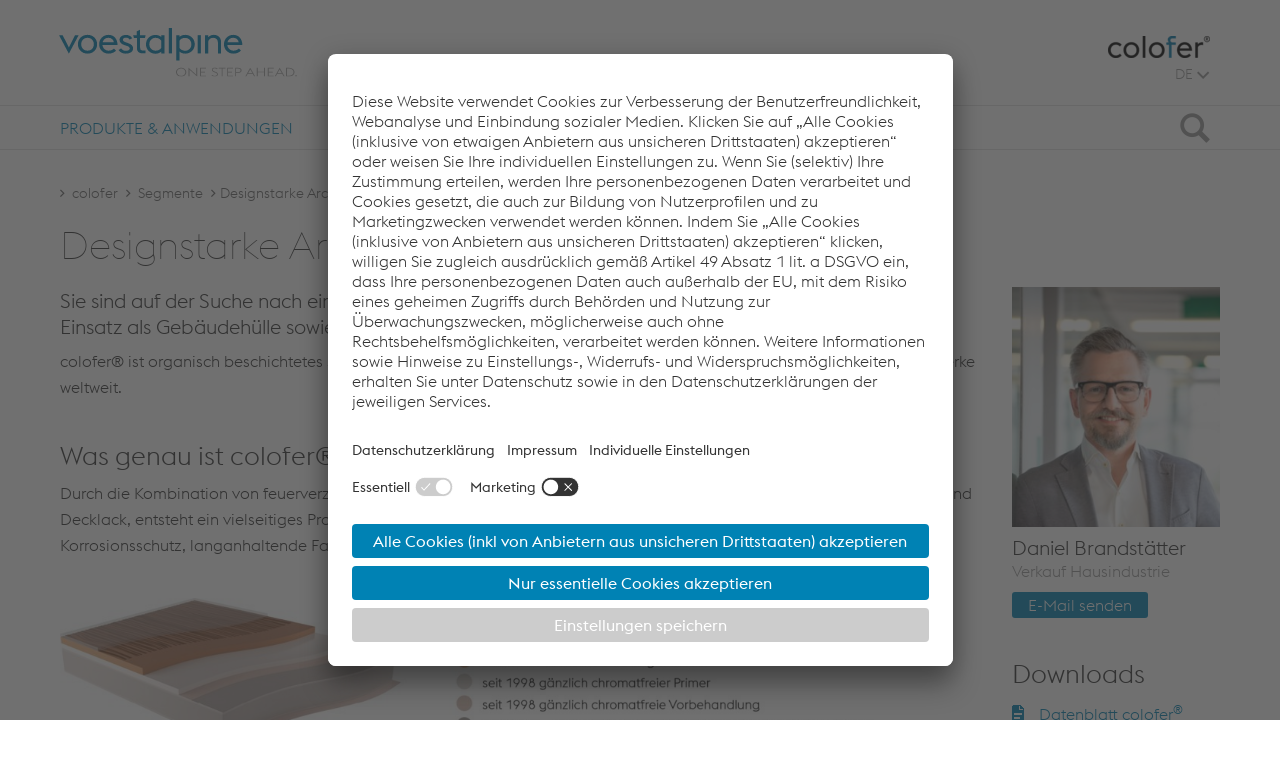

--- FILE ---
content_type: text/html; charset=UTF-8
request_url: https://www.voestalpine.com/colofer/Segmente/Designstarke-Architektur
body_size: 66228
content:
<!DOCTYPE html>
<html lang="de">
    <head>
                
                    <!-- BEGIN Usercentrics related code -->
            <link rel="preconnect" href="//app.usercentrics.eu">
            <link rel="preconnect" href="//api.usercentrics.eu">
            <link rel="preconnect" href="//privacy-proxy.usercentrics.eu">
            <link rel="preload" href="//app.usercentrics.eu/browser-ui/latest/loader.js" as="script">
            <link rel="preload" href="//privacy-proxy.usercentrics.eu/latest/uc-block.bundle.js" as="script">
            <script id="usercentrics-cmp" src="https://app.usercentrics.eu/browser-ui/latest/loader.js" data-settings-id="c2eJenA7F" async></script>
            <script type="application/javascript" src="https://privacy-proxy.usercentrics.eu/latest/uc-block.bundle.js"></script>

                            <meta data-privacy-proxy-server="https://privacy-proxy-server.usercentrics.eu">
<script>
    window['usercentricsConfig'] = {
        'lang': 'de',
        'hideCookieWall': false,
        'privacyLink': ''
    }

    if (typeof uc !== 'undefined') {
                uc.blockOnly([
            'HkocEodjb7',
            'BJ59EidsWQ',
            'twMyStLkn',
            'B1Hk_zoTX',
            'ByzZ5EsOsZX',
            'LykAT-gy',
            'Hko_qNsui-Q',
            'cfADcn3E3',
        ]);

                
                // uc.reloadOnOptIn('HkocEodjb7');
        // uc.reloadOnOptOut('HkocEodjb7');

                // uc.reloadOnOptIn('BJ59EidsWQ');
        // uc.reloadOnOptOut('BJ59EidsWQ');

                uc.reloadOnOptIn('twMyStLkn');
        uc.reloadOnOptOut('twMyStLkn');

                uc.reloadOnOptIn('B1Hk_zoTX');
        uc.reloadOnOptOut('B1Hk_zoTX');

                uc.reloadOnOptIn('ByzZ5EsOsZX');
        uc.reloadOnOptOut('ByzZ5EsOsZX');

                uc.reloadOnOptIn('LykAT-gy');
        uc.reloadOnOptOut('LykAT-gy');

                // uc.reloadOnOptIn('Hko_qNsui-Q');
        // uc.reloadOnOptOut('Hko_qNsui-Q');

                // uc.reloadOnOptIn('cfADcn3E3');
        // uc.reloadOnOptOut('cfADcn3E3');
    }
</script>

                    
        
        <meta name="traffic-type" content="external"/>

            <script>
        (function () {
            var s = document.createElement("script"), e = !document.body ? document.querySelector("head") : document.body;
            s.src = "https://acsbapp.com/apps/app/dist/js/app.js";
            s.async = true;
            s.onload = function () {
                acsbJS.init({
                    statementLink: "",
                    footerHtml: '<a href="https://www.accessiway.at/" target="_blank">AccessiWay. The Web Accessibility Solution</a>',
                    hideMobile: false,
                    hideTrigger: false,
                    language: "de",
                    position: "left",
                    leadColor: "#0069fb",
                    triggerColor: "#004fce",
                    triggerRadius: "50%",
                    triggerPositionX: "left",
                    triggerPositionY: "bottom",
                    triggerIcon: "people",
                    triggerSize: "medium",
                    triggerOffsetX: 20,
                    triggerOffsetY: 20,
                    mobile: {
                        triggerSize: "medium",
                        triggerPositionX: "left",
                        triggerPositionY: "bottom",
                        triggerOffsetX: 10,
                        triggerOffsetY: 10,
                        triggerRadius: "50%",
                    },
                });
            };
            e.appendChild(s);
        })();
    </script>

                    <meta name="viewport" content="width=device-width, initial-scale=1, minimum-scale=1" /><meta name="revisit-after" content="7 days" /><meta name="language" content="de" /><meta name="author" content="AppBundle" /><meta name="publisher" content="AppBundle" /><meta name="copyright" content="AppBundle" /><meta name="format-detection" content="telephone=no" />
<meta http-equiv="content-type" content="text/html; charset=utf-8" /><meta http-equiv="x-ua-compatible" content="IE=edge" />                                                <title>colofer® - für designstarke Architektur</title>
                                                            <meta name="description" content="Wenn es etwas besonderes sein soll, dann gibt es keine Alternative zu colofer&reg; Vario. Verschiedene Holz-, Metall-, Carbon- und Steinoptiken verleihen Ge" />
                                        
                                                                                                        <link rel="alternate" data-sa="colofer_eng" hreflang="en" href="https://www.voestalpine.com/colofer/en/Fields-of-application/Architecture-and-design">
                                                                                                                            <link rel="alternate" data-sa="colofer_de" hreflang="de" href="https://www.voestalpine.com/colofer/Segmente/Designstarke-Architektur">
                                                                <meta property="og:title" content="colofer® - für designstarke Architektur">
                <meta property="og:description" content="Wenn es etwas besonderes sein soll, dann gibt es keine Alternative zu colofer® Vario. 
Verschiedene Holz-, Metall-, Carbon- und Steinoptiken verleihen Gebäuden ein ganz besonderes Aussehen. Und das für sehr lange Zeit.">
                                        <link rel="canonical" href="https://www.voestalpine.com/colofer/Segmente/Designstarke-Architektur" />
                                <link rel="shortcut icon" href="/vasd_assets/favicon_steel.ico?45454525" type="image/x-icon" />
                            <script>var routingBaseUrl = "/colofer";</script>                            
            <link rel="stylesheet" type="text/css" href="/vasd_assets/styles/main.css?45454525"/>
    
    
    
    
    
    
    
                                
    <!-- Google Tag Manager -->
    <script type="text/javascript">
        // create dataLayer
        window.dataLayer = window.dataLayer || [];
        function gtag() {
            dataLayer.push(arguments);
        }

        // set „denied" as default for both ad and analytics storage,
        gtag("consent", "default", {
            ad_storage: "denied",
            analytics_storage: "denied",
            wait_for_update: 2000 // milliseconds to wait for update
        });

        // Enable ads data redaction by default [optional]
        gtag("set", "ads_data_redaction", true);
    </script>

    <script type="text/javascript">
        // Google Tag Manager
        (function(w, d, s, l, i) {
            w[l] = w[l] || [];
            w[l].push({
                'gtm.start': new Date().getTime(),
                event: 'gtm.js'
            });
            var f = d.getElementsByTagName(s)[0],
                j = d.createElement(s),
                dl = l != 'dataLayer' ? '&l=' + l : '';
            j.async = true;
            j.src =
                'https://www.googletagmanager.com/gtm.js?id=' + i + dl;
            f.parentNode.insertBefore(j, f);
        })(window, document, 'script', 'dataLayer', 'GTM-MFKSN5F');
    </script>
    <!-- End Google Tag Manager -->
        
                            
                                </head>

<body class="main-brand" data-location-id="102">
        <header>
    <div class="container-fluid hidden-md-down ">
        <div class="centered header-container">
            <div class="logo-section">
                
<a href="/colofer" class="logo">
                            <img src="/vasd_assets/images/logo.svg?45454525" alt="Voestalpine Logo">
            </a>            </div>
            <div class="brand-section">
                <div class="brand-line">
                                            <div class="text-right">
                                                <img src="/vasd_assets/var/site/storage/images/_aliases/logo_right/medien-bibliothek/bilder/portal-colofer/colofer_logo_gross/261000-2-ger-DE/colofer_logo_gross.png" alt=""/>

                        </div>
                                    </div>
                <div class="top-nav">
                    <div class="nav nav-inline float-right">
                        
                            <div class="btn-group">
        <button type="button" class="btn btn-secondary lang-toggle" aria-haspopup="true" aria-expanded="false">
                                                                            DE
                                        <span class="glyphicon-va-arrow-down"></span>
        </button>
        <div class="dropdown-menu dropdown-menu-right">
                                                <a class="dropdown-item" href="/colofer/en/Fields-of-application/Architecture-and-design">English</a>
                                                                </div>
    </div>

                    </div>
                </div>
            </div>
        </div>
    </div>
</header>
    
    
    <div class="main-nav hidden-md-down js-sticky">
    <div class="container-fluid" role="tablist" aria-multiselectable="true">
        <div class="centered">
            <nav>
                <div class="nav nav-inline pull-right">
                         <div class="nav-item" role="tab">
                           
    

    

    
    
<a class="nav-main-link collapsed" href="/colofer/Produkte-Anwendungen"
   target="_self">Produkte & Anwendungen</a>
         <div class="collapse nav-item-content" id="sub-66049">

             
                              <div class="drop-nav main ">
                         
    <div class="nav-item">
        <div class="nav-item-title">
            
    

    

    
    
<a class="nav-link" href="/colofer/Produkte-Anwendungen/colofer-R-BUILDING"
   target="_self">colofer<sup>®</sup> BUILDING</a>
                    </div>
    </div>
    <div class="nav-item">
        <div class="nav-item-title">
            
    

    

    
    
<a class="nav-link" href="/colofer/Produkte-Anwendungen/colofer-R-HVAC"
   target="_self">colofer<sup>®</sup> HVAC</a>
                    </div>
    </div>
    <div class="nav-item">
        <div class="nav-item-title">
            
    

    

    
    
<a class="nav-link" href="/colofer/Produkte-Anwendungen/colofer-R-HOME"
   target="_self">colofer<sup>®</sup> HOME</a>
                    </div>
    </div>
                 </div>
                      </div>
     </div>
     <div class="nav-item" role="tab">
                           
    

    

    
    
<a class="nav-main-link collapsed" href="/colofer/Nachhaltigkeit"
   target="_self">Nachhaltigkeit</a>
         <div class="collapse nav-item-content" id="sub-66024">

             
                      </div>
     </div>
     <div class="nav-item" role="tab">
                           
    

    

    
    
<a class="nav-main-link collapsed" href="/colofer/Services"
   target="_self">Services</a>
         <div class="collapse nav-item-content" id="sub-66068">

             
                      </div>
     </div>
     <div class="nav-item" role="tab">
                           
    

    

    
    
<a class="nav-main-link collapsed" href="/colofer/Insights"
   target="_self">Insights</a>
         <div class="collapse nav-item-content" id="sub-66042">

             
                      </div>
     </div>
     <div class="nav-item" role="tab">
                           
    

    

    
    
<a class="nav-main-link collapsed" href="/colofer/Downloads"
   target="_self">Downloads</a>
         <div class="collapse nav-item-content" id="sub-66044">

             
                      </div>
     </div>
     <div class="nav-item" role="tab">
                           
    

    

    
    
<a class="nav-main-link collapsed" href="/colofer/Kontakt"
   target="_self">Kontakt</a>
         <div class="collapse nav-item-content" id="sub-7018">

             
                      </div>
     </div>
                </div>
                <button id="search-trigger" class="btn btn-search collapsed" data-toggle="collapse" data-target="#search">
                    <span class="sr-only">Suche</span>
                    <span class="glyphicons glyphicons-search"></span>
                </button>
            </nav>
        </div>
    </div>
</div>
<div class="hidden-md-down collapse nav-item-content" id="search">
        
<div class="panel" role="tabpanel">
    <div class="search search-panel-ctrl" data-location-id="6729"
         data-keep-visible="false">
        <div class="container-fluid">
            <div class="centered">
                <form autocomplete="off" class="d-flex align-items-center" method="get"
                      action="/colofer/Suche" >
                    <button class="btn btn-default glyphicons glyphicons-search" type="submit"></button>
                    <input type="text" class="form-control search-control" name="s"
                           placeholder="Suche">
                </form>
            </div>
        </div>
    </div>
</div></div>
    <div class="container-fluid mobile-nav mobile-nav-header hidden-lg-up d-flex justify-content-between" role="navigation">
    
<a href="/colofer" class="logo">
                            <img src="/vasd_assets/images/logo.svg?45454525" alt="Voestalpine Logo">
            </a>    <div class="nav-header">
        <div class="nav-control">
            <ul class="nav nav-inline" role="tablist">
                                    <li class="nav-item mobile-language-tab">
                        <a class="btn btn-mobile-tab" data-toggle="tab" href="#mob-languages" role="tab">
                                                        DE
                        </a>
                    </li>
                                <li class="nav-item">
                    <a class="btn btn-mobile-tab" data-toggle="tab" href="#mob-search" role="tab"
                       id="mobile-search-trigger">
                        <span class="glyphicon-va glyphicon-va-search"></span>
                    </a>
                </li>
                <li class="nav-item">
                    <a class="btn btn-mobile-tab" data-toggle="tab" href="#mob-menu" role="tab">
                        <span class="glyphicon-va glyphicon-va-menu"></span>
                    </a>
                </li>
            </ul>
        </div>
    </div>
</div>
<div class="mobile-nav hidden-lg-up">
    <div id="mobile-menu" hidden>
        <div class="container-fluid tab-content">
            <div class="tab-pane fade" id="mob-search">
                    
<div class="panel" role="tabpanel">
    <div class="search search-panel-ctrl" data-location-id="6729"
         data-keep-visible="false">
        <div class="container-fluid">
            <div class="centered">
                <form autocomplete="off" class="d-flex align-items-center" method="get"
                      action="/colofer/Suche" >
                    <button class="btn btn-default glyphicons glyphicons-search" type="submit"></button>
                    <input type="text" class="form-control search-control" name="s"
                           placeholder="Suche">
                </form>
            </div>
        </div>
    </div>
</div>            </div>
            <div class="tab-pane fade" id="mob-menu" role="tabpanel">
                                    <div class="drop-nav">
                            
    <div class="nav-item">
        <div class="nav-item-title">
            
    

    

    
    
<a class="nav-link" href="/colofer/Produkte-Anwendungen"
   target="_self">Produkte & Anwendungen</a>
                        <button class="btn btn-icon collapsed"
                    data-toggle="collapse"
                    data-target="#mobile-main-menu-sub-66049"
                    aria-expanded="false">
                <span class="icon icon-minus"></span>
            </button>
        </div>
        <div class="drop-item-content collapse"
             id="mobile-main-menu-sub-66049">
                            <div class="nav-item">
                    <div class="nav-item-title">
                        
    

    

    
    
<a class="nav-link" href="/colofer/Produkte-Anwendungen/colofer-R-BUILDING"
   target="_self">colofer<sup>®</sup> BUILDING</a>
                                            </div>
                </div>
                            <div class="nav-item">
                    <div class="nav-item-title">
                        
    

    

    
    
<a class="nav-link" href="/colofer/Produkte-Anwendungen/colofer-R-HVAC"
   target="_self">colofer<sup>®</sup> HVAC</a>
                                            </div>
                </div>
                            <div class="nav-item">
                    <div class="nav-item-title">
                        
    

    

    
    
<a class="nav-link" href="/colofer/Produkte-Anwendungen/colofer-R-HOME"
   target="_self">colofer<sup>®</sup> HOME</a>
                                            </div>
                </div>
                                </div>
    </div>
    <div class="nav-item">
        <div class="nav-item-title">
            
    

    

    
    
<a class="nav-link" href="/colofer/Nachhaltigkeit"
   target="_self">Nachhaltigkeit</a>
                    </div>
    </div>
    <div class="nav-item">
        <div class="nav-item-title">
            
    

    

    
    
<a class="nav-link" href="/colofer/Services"
   target="_self">Services</a>
                    </div>
    </div>
    <div class="nav-item">
        <div class="nav-item-title">
            
    

    

    
    
<a class="nav-link" href="/colofer/Insights"
   target="_self">Insights</a>
                    </div>
    </div>
    <div class="nav-item">
        <div class="nav-item-title">
            
    

    

    
    
<a class="nav-link" href="/colofer/Downloads"
   target="_self">Downloads</a>
                    </div>
    </div>
    <div class="nav-item">
        <div class="nav-item-title">
            
    

    

    
    
<a class="nav-link" href="/colofer/Kontakt"
   target="_self">Kontakt</a>
                    </div>
    </div>

                    </div>
                    <div class="drop-nav sub-nav-addition">
                        
                    </div>
                            </div>
            <div class="tab-pane fade" id="mob-languages" role="tabpanel">
                <div class="drop-nav">
                                <div class="nav-item">
            <div class="nav-item-title">
                <a class="nav-link" href="/colofer/en/Fields-of-application/Architecture-and-design">English</a>
            </div>
        </div>
        
                </div>
            </div>
        </div>
    </div>
    <div class="brand-line container-fluid">
        colofer
    </div>
</div>
    <main>
                                
            <div class="breadcrumbs hidden-sm-down">
            <div class="container-fluid">
                <div class="centered">
                    <ol class="breadcrumb">
                                                                                                                                                                                                                                                                                            <li class="breadcrumb-item">
                                            <a href="/colofer">colofer</a>
                                        </li>
                                                                                                                                                                                                                                                                                                                                        <li class="breadcrumb-item">
                                            <a href="/colofer/Segmente">Segmente</a>
                                        </li>
                                                                                                                                                                    <li class="breadcrumb-item">Designstarke Architektur</li>
                                                                                                        </ol>

                                    </div>
            </div>
        </div>
            
                    <section class="heading container-fluid">
    <div class="centered">
        <div class="row">
            <div class="vasd-col-lg-5">
                                    
                    
                                            <h1 class="h1 hyphenate">Designstarke Architektur</h1>
                                                </div>
        </div>
    </div>
</section>        
                        
<section class="container-fluid">
    <div class="centered">
        <div class="row">
            
                                        
                                        
            <div class="vasd-col-5 vasd-col-lg-4">
                <div class="main-content">
                                                                                                <div class="row">
                                <div class="col-12 salesforce-event-att-dcl-ctrl d-none"></div>
                                <div id="yui_3_17_2_6_1536158605867_206" class="col-12 content-snippet" data-title="Volltext"><div id="yui_3_17_2_6_1536158605867_205" class="content-full-text"><h3>Sie sind auf der Suche nach einem inspirierenden Produkt, welches Ihre architektonischen Visionen im Einsatz als Geb&auml;udeh&uuml;lle sowie im Innenraum Wirklichkeit werden l&auml;sst?</h3><p>colofer&reg; ist organisch beschichtetes Stahlband von voestalpine, einem der innovativsten und umweltfreundlichsten Stahlwerke weltweit.</p></div></div><div id="yui_3_17_2_6_1536158605867_247" class="col-12 content-snippet" data-title="Volltext"><div id="yui_3_17_2_6_1536158605867_246" class="content-full-text"><h2>Was genau ist colofer&reg;?</h2><p>Durch die Kombination von feuerverzinktem Stahlband mit mehreren Lackschichten bestehend aus Basislack, Acrylschicht und Decklack, entsteht ein vielseitiges Produkt, welches durch hervorragende Verarbeitungseigenschaften, langfristigen Korrosionsschutz, langanhaltende Farbbest&auml;ndigkeit sowie eine nahezu unbegrenzte Designvielfalt &uuml;berzeugt.</p></div></div><div class="col-12 content-snippet"><div class="content-image"><figure ><img src="/vasd_assets/var/site/storage/images/_aliases/content_img_large/medien-bibliothek/bilder/portal-colofer/designstarke-architektur/schichtmodell-colofer-r/504393-1-ger-DE/Schichtmodell-colofer-R1.jpg"                      alt="Layer model colofer&reg;"
                     data-imagealias="content_img_large"
                                           data-contentid="37742"                                     /></figure></div></div><div id="yui_3_17_2_6_1617110142092_181" class="col-12 content-snippet" data-title="Volltext"><div id="yui_3_17_2_6_1617110142092_180" class="content-full-text"><div class="fr-wrapper"><div class="fr-element fr-view"><h2>colofer&reg; vereint beeindruckende Optiken mit den Vorteilen von Stahl</h2>Wenn es etwas Besonderes sein soll, dann gibt es keine Alternative zu colofer&reg;. Verschiedene Holz-, Metall-, Carbon- und Steinoptiken verleihen Geb&auml;uden ein ganz besonderes Aussehen. Und das f&uuml;r sehr lange Zeit. F&uuml;r perfekten Schutz sind ausgew&auml;hlte Designs auch mit einer hei&szlig;kaschierten Schutzfolie lieferbar.</div></div></div></div><div id="yui_3_17_2_6_1617110142092_280" class="col-12 content-snippet" data-title="Teaser-Text (3-spaltig)"><div id="yui_3_17_2_6_1617110142092_279" class="content-teaser-cards"><div id="yui_3_17_2_6_1617110142092_278" class="row gutter-10 teaser-slider teaser-slider-ctrl"><div id="yui_3_17_2_6_1617110142092_277" class="col-12 col-md-6 col-lg-4"><div id="yui_3_17_2_6_1617110142092_276" class="content-full-text"><div class="fr-wrapper"><div class="fr-element fr-view"><h2><figure ><img src="/vasd_assets/var/site/storage/images/_aliases/content_img_teaser/medien-bibliothek/bilder/portal-colofer/designstarke-architektur/holzoptik-colofer-r/504333-1-ger-DE/Holzoptik-colofer-R1.jpg"                      alt="Holzoptik colofer&reg;"
                     data-imagealias="content_img_teaser"
                                           data-contentid="37737"                                     /></figure>Holz-Optiken</h2><ul><li><a href="/colofer/Produkte/Bauindustrie/colofer-R-VARIO/colofer-R-VARIO" title="" data-href="ezlocation://8093">zu colofer&reg; VARIO</a></li></ul></div></div></div></div><div id="yui_3_17_2_6_1617110142092_334" class="col-12 col-md-6 col-lg-4"><div id="yui_3_17_2_6_1617110142092_333" class="content-full-text"><div class="fr-wrapper"><div class="fr-element fr-view"><div><figure ><img src="/vasd_assets/var/site/storage/images/_aliases/content_img_teaser/medien-bibliothek/bilder/portal-colofer/designstarke-architektur/steinoptik-colofer-r/504369-1-ger-DE/Steinoptik-colofer-R1.jpg"                      alt="Steinoptik colofer&reg;"
                     data-imagealias="content_img_teaser"
                                           data-contentid="37740"                                     /></figure><div class="h2">Stein-Optiken</div></div><ul><li><a href="/colofer/Produkte/Bauindustrie/colofer-R-VARIO/colofer-R-VARIO" title="" data-href="ezlocation://8093">zu colofer&reg; VARIO</a></li></ul></div></div></div></div><div id="yui_3_17_2_6_1617110142092_416" class="col-12 col-md-6 col-lg-4"><div id="yui_3_17_2_6_1617110142092_415" class="content-full-text"><div class="fr-wrapper"><div class="fr-element fr-view"><div><figure ><img src="/vasd_assets/var/site/storage/images/_aliases/content_img_teaser/medien-bibliothek/bilder/portal-colofer/designstarke-architektur/irisierende-optik-colofer-r/504345-1-ger-DE/Irisierende-Optik-colofer-R1.jpg"                      alt="Irisierende Optik colofer&reg;"
                     data-imagealias="content_img_teaser"
                                           data-contentid="37738"                                     /></figure><div><div class="h2">Irisierende Effekte</div></div><ul><li><a href="/colofer/Produkte/Bauindustrie/colofer-R-VARIO/colofer-R-VARIO" title="" data-href="ezlocation://8093">zu colofer&reg; VARIO</a>&nbsp;</li></ul></div></div></div></div></div></div></div></div><div id="yui_3_17_2_6_1617110142092_280" class="col-12 content-snippet" data-title="Teaser-Text (3-spaltig)"><div id="yui_3_17_2_6_1617110142092_279" class="content-teaser-cards"><div id="yui_3_17_2_6_1617110142092_278" class="row gutter-10 teaser-slider teaser-slider-ctrl"><div id="yui_3_17_2_6_1617110142092_277" class="col-12 col-md-6 col-lg-4"><div id="yui_3_17_2_6_1617110142092_276" class="content-full-text"><div class="fr-wrapper"><div class="fr-element fr-view"><h2><figure ><img src="/vasd_assets/var/site/storage/images/_aliases/content_img_teaser/medien-bibliothek/bilder/portal-colofer/designstarke-architektur/metallic-optik-colofer-r/504357-1-ger-DE/Metallic-Optik-colofer-R1.jpg"                      alt="Metallic Optik colofer&reg;"
                     data-imagealias="content_img_teaser"
                                           data-contentid="37739"                                     /></figure>Metallic Effekte</h2><ul><li><a href="/colofer/Produkte/Bauindustrie/colofer-R-VARIO/colofer-R-VARIO" title="" data-href="ezlocation://8093">zu colofer&reg; VARIO</a></li></ul></div></div></div></div><div id="yui_3_17_2_6_1617110142092_334" class="col-12 col-md-6 col-lg-4"><div id="yui_3_17_2_6_1617110142092_333" class="content-full-text"><div class="fr-wrapper"><div class="fr-element fr-view"><div><figure ><img src="/vasd_assets/var/site/storage/images/_aliases/content_img_teaser/medien-bibliothek/bilder/portal-colofer/designstarke-architektur/farben-colofer-r/504321-2-ger-DE/Farben-colofer-R1.jpg"                      alt="Farben colofer&reg;"
                     data-imagealias="content_img_teaser"
                                           data-contentid="37736"                                     /></figure><div class="h2">Unz&auml;hlige Farben</div></div><ul><li><a href="/colofer/Farben/Farben" title="" data-href="ezlocation://26208">zu den Farben</a></li></ul></div></div></div></div><div id="yui_3_17_2_6_1617110142092_416" class="col-12 col-md-6 col-lg-4"><div id="yui_3_17_2_6_1617110142092_415" class="content-full-text"><div class="fr-wrapper"><div class="fr-element fr-view"><div><figure ><img src="/vasd_assets/var/site/storage/images/_aliases/content_img_teaser/medien-bibliothek/bilder/portal-colofer/designstarke-architektur/strukturoptik-colofer-r/504381-1-ger-DE/Strukturoptik-colofer-R1.jpg"                      alt="Strukturoptik colofer&reg;"
                     data-imagealias="content_img_teaser"
                                           data-contentid="37741"                                     /></figure><div><div class="h2">Viele Strukturen</div></div><ul><li><a href="/colofer/Produkte/Bauindustrie/colofer-R-MATT/Garantieleistungen-fuer-colofer-R-MATT-35-mm" title="" data-href="ezlocation://8110">zu colofer&reg; MATT&nbsp;</a></li></ul></div></div></div></div></div></div></div></div><div id="yui_3_17_2_6_1617184128032_170" class="col-12 content-snippet" data-title="Volltext"><div id="yui_3_17_2_6_1617184128032_169" class="content-full-text"><p>&nbsp;</p><p>&nbsp;</p></div></div><div id="yui_3_17_2_6_1536158605867_288" class="col-12 content-snippet" data-title="Bild links - &Uuml;berschrift und Volltext rechts"><div id="yui_3_17_2_6_1536158605867_287" class="content-text-right"><div id="yui_3_17_2_6_1536158605867_286" class="row gutter-10"><div class="col-12 col-lg-6"><div class="multimedia-ctrl"><figure ><img src="/vasd_assets/var/site/storage/images/_aliases/content_img_medium/medien-bibliothek/bilder/portal-colofer/designstarke-architektur/matte-optik-colofer-r/504309-1-ger-DE/Matte-Optik-colofer-R1.jpg"                      alt="Matte Optik colofer&reg;"
                     data-imagealias="content_img_medium"
                                           data-contentid="37735"                                     /></figure></div></div><div id="yui_3_17_2_6_1536158605867_285" class="col-12 col-lg-6"><div id="yui_3_17_2_6_1536158605867_284" class="content-full-text"><div id="yui_3_17_2_6_1536158605867_283"><h2>Matt, matter colofer&reg;</h2><div><p>Auf der Suche nach beindruckenden und designstarken Matt-varianten, die nicht nur durch einzigartige Oberfl&auml;chen &uuml;berzeugen, sondern auch den h&ouml;chsten Anforderungen in den Bereichen UV-Best&auml;ndigkeit, Korrosionsschutz und Kratzfestigkeit entsprechen?&nbsp;</p><ul><li><a href="/colofer/Produkte/Bauindustrie/colofer-R-MATT/Garantieleistungen-fuer-colofer-R-MATT-35-mm" title="" data-href="ezlocation://8110">zu colofer&reg; MATT&nbsp;</a></li></ul></div></div></div></div></div></div></div><div id="yui_3_17_2_6_1617118013469_155" class="col-12 content-snippet" data-title="Volltext"><div id="yui_3_17_2_6_1617118013469_154" class="content-full-text"><h2>Mit dem colofer&reg; colorservice l&auml;sst sich so gut wie jede Farbe nachstellen</h2><p>Dank genauester Messmethoden und detailliertem Prozessverst&auml;ndnis stellen wir mit colofer&reg; nahezu jeden individuellen Farbton, selbst mit Metallic Effekten, mit garantierter Exaktheit nach.</p><ul><li><a href="/colofer/Darum-colofer-R/colofer-R-Service/colofer-R-Service-mehr-als-nur-Produkte" title="" data-href="ezlocation://22386">zum colofer&reg; colorservice</a></li></ul></div></div><div id="yui_3_17_2_6_1617118013469_304" class="col-12 content-snippet" data-title="Teaser-Texte (4-spaltig)"><div id="yui_3_17_2_6_1617118013469_303" class="content-teaser-cards"><div id="yui_3_17_2_6_1617118013469_302" class="row gutter-10 teaser-slider teaser-slider-ctrl"><div id="yui_3_17_2_6_1617118013469_301" class="col-12 col-md-6 col-lg-3"><div id="yui_3_17_2_6_1617118013469_300"><figure ><img src="/vasd_assets/var/site/storage/images/_aliases/content_img_teaser/medien-bibliothek/bilder/portal-colofer/designstarke-architektur/farbfaecher/504117-1-ger-DE/Farbfaecher1.jpg"                      alt="Farbf&auml;cher"
                     data-imagealias="content_img_teaser"
                                           data-contentid="37719"                                     /></figure><div id="yui_3_17_2_6_1617118013469_299" class="content-full-text"><h2>Farbf&auml;cher</h2><p>Anhand von RAL-, NCSFarbkarte oder Pantonef&auml;cher</p></div></div></div><div id="yui_3_17_2_6_1617118013469_329" class="col-12 col-md-6 col-lg-3"><div id="yui_3_17_2_6_1617118013469_328"><figure ><img src="/vasd_assets/var/site/storage/images/_aliases/content_img_teaser/medien-bibliothek/bilder/portal-colofer/designstarke-architektur/corporate-identity-richtlinien/504105-1-ger-DE/Corporate-Identity-Richtlinien1.jpg"                      alt="Corporate-Identity-Richtlinien"
                     data-imagealias="content_img_teaser"
                                           data-contentid="37718"                                     /></figure><div id="yui_3_17_2_6_1617118013469_327" class="content-full-text"><div class="fr-wrapper"><div class="fr-element fr-view"><h2>CI-Richtlinien</h2><p>Anhand Ihrer individuellen Corporate-Identity-Richtlinien</p></div></div></div></div></div><div id="yui_3_17_2_6_1617118013469_355" class="col-12 col-md-6 col-lg-3"><div id="yui_3_17_2_6_1617118013469_354"><figure ><img src="/vasd_assets/var/site/storage/images/_aliases/content_img_teaser/medien-bibliothek/bilder/portal-colofer/designstarke-architektur/produktmuster/504141-1-ger-DE/Produktmuster1.jpg"                      alt="Produktmuster"
                     data-imagealias="content_img_teaser"
                                           data-contentid="37721"                                     /></figure><div id="yui_3_17_2_6_1617118013469_353" class="content-full-text"><div class="fr-wrapper"><div class="fr-element fr-view"><h2>Produktmuster</h2><p>Anhand Ihres Produktmusters</p></div></div></div></div></div><div id="yui_3_17_2_6_1617118013469_387" class="col-12 col-md-6 col-lg-3"><div id="yui_3_17_2_6_1617118013469_386"><figure ><img src="/vasd_assets/var/site/storage/images/_aliases/content_img_teaser/medien-bibliothek/bilder/portal-colofer/designstarke-architektur/verpackung/504153-1-ger-DE/Verpackung1.jpg"                      alt="Verpackung"
                     data-imagealias="content_img_teaser"
                                           data-contentid="37722"                                     /></figure><div id="yui_3_17_2_6_1617118013469_385" class="content-full-text"><div class="fr-wrapper"><div class="fr-element fr-view"><h2>Verpackungen</h2><p>Anhand Ihrer Verpackungsdesigns</p></div></div></div></div></div></div></div></div><div id="yui_3_17_2_6_1617118013469_412" class="col-12 content-snippet" data-title="Volltext"><div id="yui_3_17_2_6_1617118013469_411" class="content-full-text"><div class="fr-wrapper"><div class="fr-element fr-view"><h2>Wo l&auml;sst sich colofer&reg; einsetzen?</h2><p>colofer&reg; ist sowohl f&uuml;r den Innen- als auch f&uuml;r den Au&szlig;eneinsatz hervorragend geeignet. Durch den Einsatz ausschlie&szlig;lich bester Vormaterialien verf&uuml;gt colofer&reg; garantiert &uuml;ber eine lange Lebensdauer und ausgezeichnete UV-Best&auml;ndigkeit.</p></div></div></div></div><div class="col-12 content-snippet"><div class="content-image"></div></div><div id="yui_3_17_2_6_1617118013469_466" class="col-12 content-snippet" data-title="Volltext"><div id="yui_3_17_2_6_1617118013469_465" class="content-full-text"><div class="fr-wrapper"><div class="fr-element fr-view"><h2>colofer&reg; l&auml;sst sich hervorragend verarbeiten</h2><p>Beste Lackhaftung selbst bei engsten Kantradien macht colofer&reg; zu einer hocheffizienten Alternative in der Verarbeitung.</p></div></div></div></div><div id="yui_3_17_2_6_1617118013469_488" class="col-12 content-snippet" data-title="Teaser-Text (3-spaltig)"><div id="yui_3_17_2_6_1617118013469_487" class="content-teaser-cards"><div id="yui_3_17_2_6_1617118013469_486" class="row gutter-10 teaser-slider teaser-slider-ctrl"><div id="yui_3_17_2_6_1617118013469_485" class="col-12 col-md-6 col-lg-4"><div id="yui_3_17_2_6_1617118013469_484" class="content-full-text"><div class="fr-wrapper"><div class="fr-element fr-view"><div><figure ><img src="/vasd_assets/var/site/storage/images/_aliases/content_img_teaser/medien-bibliothek/bilder/portal-colofer/redesign-mai-2019/das-ist-colofer/biegen/378547-3-ger-DE/biegen.jpg"                      alt="Biegen"
                     data-imagealias="content_img_teaser"
                                           data-contentid="30519"                                     /></figure></div></div></div></div></div><div id="yui_3_17_2_6_1617118013469_505" class="col-12 col-md-6 col-lg-4"><div id="yui_3_17_2_6_1617118013469_504" class="content-full-text"><div class="fr-wrapper"><div class="fr-element fr-view"><div><figure ><img src="/vasd_assets/var/site/storage/images/_aliases/content_img_teaser/medien-bibliothek/bilder/portal-colofer/redesign-mai-2019/das-ist-colofer/tiefziehen/378739-3-ger-DE/tiefziehen.jpg"                      alt="Tiefziehen"
                     data-imagealias="content_img_teaser"
                                           data-contentid="30535"                                     /></figure></div></div></div></div></div><div id="yui_3_17_2_6_1617118013469_521" class="col-12 col-md-6 col-lg-4"><div id="yui_3_17_2_6_1617118013469_520" class="content-full-text"><div class="fr-wrapper"><div class="fr-element fr-view"><div><figure ><img src="/vasd_assets/var/site/storage/images/_aliases/content_img_teaser/medien-bibliothek/bilder/portal-colofer/redesign-mai-2019/das-ist-colofer/kanten/378655-3-ger-DE/kanten.jpg"                      alt="Kanten"
                     data-imagealias="content_img_teaser"
                                           data-contentid="30528"                                     /></figure></div></div></div></div></div></div></div></div><div id="yui_3_17_2_6_1617118013469_586" class="col-12 content-snippet" data-title="Volltext"><div id="yui_3_17_2_6_1617118013469_585" class="content-full-text"><div class="fr-wrapper"><div class="fr-element fr-view"><h2>colofer&reg; ist umfassend zertifiziert und erf&uuml;llt zahlreiche Bestimmungen</h2><p>DGNB, BREEAM, LEED, Brandschutzzertifikate, eine Umweltproduktdeklaration (EPD) sowie die Erf&uuml;llung der REACH Verordnung und RoHS Richtlinie.</p></div></div></div></div><div class="col-12 content-snippet"><div class="content-image"><figure ><img src="/vasd_assets/var/site/storage/images/_aliases/content_img_large/medien-bibliothek/bilder/portal-colofer/designstarke-architektur/zertifikate-colofer-r/504405-4-ger-DE/Zertifikate-colofer-R1.jpg"                      alt="Zertifikate colofer&reg;"
                     data-imagealias="content_img_large"
                                           data-contentid="37743"                                     /></figure></div></div><div id="yui_3_17_2_6_1617118013469_618" class="col-12 content-snippet" data-title="Volltext"><div id="yui_3_17_2_6_1617118013469_617" class="content-full-text"><div class="fr-wrapper"><div class="fr-element fr-view"><h2>Lassen Sie sich inspirieren</h2><p>colofer&reg; ist ein kontinuierlich weiterentwickeltes und vielfach erprobtes Produkt. Mit seinen wandlungsf&auml;higen Eigenschaften eignet es sich besonders f&uuml;r anspruchsvolle und innovative L&ouml;sungen. Entdecken Sie hier eine kleine Auswahl erfolgreicher und eindrucksstarker Projekte, die durch den Einsatz von colofer&reg; erm&ouml;glicht wurden.</p></div></div></div></div><div id="yui_3_17_2_6_1654853911932_225" class="col-12 content-snippet" data-title="Bilderleiste"><div id="yui_3_17_2_6_1654853911932_224" class="content-image-strip"><div id="yui_3_17_2_6_1654853911932_223" class="row gutter-10"><div id="yui_3_17_2_6_1654853911932_222" class="col-12 content-full-text"><div class="fr-wrapper"><div class="fr-element fr-view"><h2 class="h2">Bilderleiste</h2></div></div></div></div><div class="gallery-ctrl"
         data-type="image-strip"
         data-contentid="44702"
         data-href="ezcontent://44702"
         data-pathinfo="/Medien-Bibliothek/Bilder/Portal-Colofer/Bildergalerien-Microsite"><div class="image-slider lightgallery-ctrl image-slider-ctrl"><div class="col-12"><div class="img-wrapper"><a href="/vasd_assets/var/site/storage/images/medien-bibliothek/bilder/portal-colofer/designstarke-architektur/inspiration/stoecker/504546-1-ger-DE/Stoecker.jpg"
                   class="open-lightbox"><div class="image-cover-ctrl"><img src="/vasd_assets/var/site/storage/images/medien-bibliothek/bilder/portal-colofer/designstarke-architektur/inspiration/stoecker/504546-1-ger-DE/Stoecker.jpg" alt="St&ouml;cker" data-contentid="37753"></div><div class="image-shadow w-100 h-100 hidden-md-down"></div><span class="glyphicons glyphicons-zoom-in"></span></a></div></div><div class="col-12"><div class="img-wrapper"><a href="/vasd_assets/var/site/storage/images/medien-bibliothek/bilder/portal-colofer/designstarke-architektur/inspiration/oeamtc/504558-1-ger-DE/OeAMTC.jpg"
                   class="open-lightbox"><div class="image-cover-ctrl"><img src="/vasd_assets/var/site/storage/images/medien-bibliothek/bilder/portal-colofer/designstarke-architektur/inspiration/oeamtc/504558-1-ger-DE/OeAMTC.jpg" alt="&Ouml;AMTC" data-contentid="37754"></div><div class="image-shadow w-100 h-100 hidden-md-down"></div><span class="glyphicons glyphicons-zoom-in"></span></a></div></div><div class="col-12"><div class="img-wrapper"><a href="/vasd_assets/var/site/storage/images/medien-bibliothek/bilder/portal-colofer/designstarke-architektur/inspiration/interspar/504570-1-ger-DE/Interspar.jpg"
                   class="open-lightbox"><div class="image-cover-ctrl"><img src="/vasd_assets/var/site/storage/images/medien-bibliothek/bilder/portal-colofer/designstarke-architektur/inspiration/interspar/504570-1-ger-DE/Interspar.jpg" alt="Interspar" data-contentid="37755"></div><div class="image-shadow w-100 h-100 hidden-md-down"></div><span class="glyphicons glyphicons-zoom-in"></span></a></div></div><div class="col-12"><div class="img-wrapper"><a href="/vasd_assets/var/site/storage/images/medien-bibliothek/bilder/portal-colofer/designstarke-architektur/inspiration/fassade/504582-1-ger-DE/Fassade.jpg"
                   class="open-lightbox"><div class="image-cover-ctrl"><img src="/vasd_assets/var/site/storage/images/medien-bibliothek/bilder/portal-colofer/designstarke-architektur/inspiration/fassade/504582-1-ger-DE/Fassade.jpg" alt="Fassade" data-contentid="37756"></div><div class="image-shadow w-100 h-100 hidden-md-down"></div><span class="glyphicons glyphicons-zoom-in"></span></a></div></div><div class="col-12"><div class="img-wrapper"><a href="/vasd_assets/var/site/storage/images/medien-bibliothek/bilder/portal-colofer/designstarke-architektur/inspiration/architektur/504594-1-ger-DE/Architektur.jpg"
                   class="open-lightbox"><div class="image-cover-ctrl"><img src="/vasd_assets/var/site/storage/images/medien-bibliothek/bilder/portal-colofer/designstarke-architektur/inspiration/architektur/504594-1-ger-DE/Architektur.jpg" alt="Architektur" data-contentid="37757"></div><div class="image-shadow w-100 h-100 hidden-md-down"></div><span class="glyphicons glyphicons-zoom-in"></span></a></div></div><div class="col-12"><div class="img-wrapper"><a href="/vasd_assets/var/site/storage/images/medien-bibliothek/bilder/portal-colofer/designstarke-architektur/inspiration/innenraum/504606-1-ger-DE/Innenraum.jpg"
                   class="open-lightbox"><div class="image-cover-ctrl"><img src="/vasd_assets/var/site/storage/images/medien-bibliothek/bilder/portal-colofer/designstarke-architektur/inspiration/innenraum/504606-1-ger-DE/Innenraum.jpg" alt="Innenraum" data-contentid="37758"></div><div class="image-shadow w-100 h-100 hidden-md-down"></div><span class="glyphicons glyphicons-zoom-in"></span></a></div></div><div class="col-12"><div class="img-wrapper"><a href="/vasd_assets/var/site/storage/images/medien-bibliothek/bilder/portal-colofer/designstarke-architektur/inspiration/architektur2/504618-1-ger-DE/Architektur.jpg"
                   class="open-lightbox"><div class="image-cover-ctrl"><img src="/vasd_assets/var/site/storage/images/medien-bibliothek/bilder/portal-colofer/designstarke-architektur/inspiration/architektur2/504618-1-ger-DE/Architektur.jpg" alt="Architektur" data-contentid="37759"></div><div class="image-shadow w-100 h-100 hidden-md-down"></div><span class="glyphicons glyphicons-zoom-in"></span></a></div></div><div class="col-12"><div class="img-wrapper"><a href="/vasd_assets/var/site/storage/images/medien-bibliothek/bilder/portal-colofer/designstarke-architektur/inspiration/fassade2/504630-1-ger-DE/Fassade.jpg"
                   class="open-lightbox"><div class="image-cover-ctrl"><img src="/vasd_assets/var/site/storage/images/medien-bibliothek/bilder/portal-colofer/designstarke-architektur/inspiration/fassade2/504630-1-ger-DE/Fassade.jpg" alt="Fassade" data-contentid="37760"></div><div class="image-shadow w-100 h-100 hidden-md-down"></div><span class="glyphicons glyphicons-zoom-in"></span></a></div></div><div class="col-12"><div class="img-wrapper"><a href="/vasd_assets/var/site/storage/images/medien-bibliothek/bilder/portal-colofer/designstarke-architektur/inspiration/aussenarchitektur/504642-1-ger-DE/Aussenarchitektur.jpg"
                   class="open-lightbox"><div class="image-cover-ctrl"><img src="/vasd_assets/var/site/storage/images/medien-bibliothek/bilder/portal-colofer/designstarke-architektur/inspiration/aussenarchitektur/504642-1-ger-DE/Aussenarchitektur.jpg" alt="Au&szlig;enarchitektur" data-contentid="37761"></div><div class="image-shadow w-100 h-100 hidden-md-down"></div><span class="glyphicons glyphicons-zoom-in"></span></a></div></div><div class="col-12"><div class="img-wrapper"><a href="/vasd_assets/var/site/storage/images/medien-bibliothek/bilder/portal-colofer/bildergalerien-microsite/logos/1232989-2-ger-DE/logos.png"
                   class="open-lightbox"><div class="image-cover-ctrl"><img src="/vasd_assets/var/site/storage/images/medien-bibliothek/bilder/portal-colofer/bildergalerien-microsite/logos/1232989-2-ger-DE/logos.png" alt="" data-contentid="70115"></div><div class="image-shadow w-100 h-100 hidden-md-down"></div><span class="glyphicons glyphicons-zoom-in"></span></a></div></div></div></div></div></div><div id="yui_3_17_2_6_1622189558583_168" class="col-12 content-snippet" data-title="Volltext"><div id="yui_3_17_2_6_1622189558583_167" class="content-full-text"><div class="fr-wrapper"><div class="fr-element fr-view"><h2></h2><p>&nbsp;</p></div></div></div></div><div class="col-12 content-snippet"><div class="content-image"><figure ><a href="https://www.voestalpine.com/colofer/Kontakt"
                                                                            ><img src="/vasd_assets/var/site/storage/images/_aliases/content_img_large/medien-bibliothek/bilder/portal-colofer/kontaktanfrage/kontaktanfrage/516524-3-ger-DE/Kontaktanfrage.jpg"                      alt="F&uuml;r Anfragen stehen wir Ihnen gerne zur Verf&uuml;gung."
                     data-imagealias="content_img_large"
                                           data-contentid="38292"                                     /></a></figure></div></div>

                            </div>
                        
                                                                                                        </div>
            </div>

                            <div class="vasd-col-5 vasd-col-lg-1">
                    <div class="sidebar row">
                                                    <div class="col-12 col-sm-6 col-md-4 col-lg-12 sidebar-item contact-ctrl"
     data-contentid="60042"
     data-href="ezcontent://60042"
     data-pathinfo="/Daniel Brandst&auml;tter ()"><div class="contact-person hyphenate w-100"><div contenteditable="false"><div class="contact-person-img"><img src="/vasd_assets/var/site/storage/images/_aliases/content_img_small/medien-bibliothek/bilder/daniel-brandstaetter/970781-1-ger-DE/Daniel-Brandstaetter.jpg" alt=""/></div><div class="contact-person-content"><div class="contact-person-name">
                        Daniel Brandst&auml;tter
                </div><div class="contact-grey-dark"><span class="d-block">Verkauf Hausindustrie</span></div><a class="btn btn-blue contact-person-mail" href="mailto:daniel.brandstaetter@voestalpine.com">
                E-Mail senden
            </a></div></div></div></div><div id="yui_3_17_2_6_1556617773826_222" class="col-12 col-sm-6 col-md-4 col-lg-12 sidebar-item"><div id="yui_3_17_2_6_1556617773826_221" class="downloads-box w-100"><div class="fr-wrapper"><div class="fr-element fr-view"><div class="h2">Downloads</div><ul><li><a class="download-ctrl inline-download download-link not-a fr-deletable"
            href="/colofer/content/download/4628/file/Datenblatt-colofer-VARIO%20DESIGN-voestalpine-DE-051224.pdf"
            data-contentid="4628"
            data-href="ezcontent://4628"
            data-pathinfo="//Medien-Bibliothek/Dateien/Portal-Colofer/Downloadcenter/Datenblatt-colofer-R-VARIO-DESIGN"
            target="_blank"><span class="download sprite-file-blue" contenteditable="false"><span
                    class="name">Datenblatt colofer<sup>&reg;</sup> VARIO DESIGN </span></span><span
                class="download-data"
                contenteditable="false"><span>PDF</span><span>1.92 MB</span><span>ger-DE</span></span></a></li><li><a class="download-ctrl inline-download download-link not-a fr-deletable"
            href="/colofer/content/download/4626/file/Datenblatt-colofer-VARIO%20IRISIEREND-voestalpine-DE-051224.pdf"
            data-contentid="4626"
            data-href="ezcontent://4626"
            data-pathinfo="//Medien-Bibliothek/Dateien/Portal-Colofer/Downloadcenter/Datenblatt-colofer-R-VARIO-IRISIEREND"
            target="_blank"><span class="download sprite-file-blue" contenteditable="false"><span
                    class="name">Datenblatt colofer<sup>&reg;</sup> VARIO IRISIEREND </span></span><span
                class="download-data"
                contenteditable="false"><span>PDF</span><span>1.92 MB</span><span>ger-DE</span></span></a></li><li><a class="download-ctrl inline-download download-link not-a fr-deletable"
            href="/colofer/content/download/4627/file/Datenblatt-colofer-VARIO-METALLIC-voestalpine-DE-280923.pdf"
            data-contentid="4627"
            data-href="ezcontent://4627"
            data-pathinfo="//Medien-Bibliothek/Dateien/Portal-Colofer/Downloadcenter/Datenblatt-colofer-R-VARIO-METALLIC"
            target="_blank"><span class="download sprite-file-blue" contenteditable="false"><span
                    class="name">Datenblatt colofer<sup>&reg;</sup> VARIO (METALLIC) </span></span><span
                class="download-data"
                contenteditable="false"><span>PDF</span><span>516.17 KB</span><span>ger-DE</span></span></a></li><li><a class="download-ctrl inline-download download-link not-a fr-deletable"
            href="/colofer/content/download/25759/file/Datenblatt-colofer-VARIO-UNIDECOR-voestalpine-DE-280923.pdf"
            data-contentid="25759"
            data-href="ezcontent://25759"
            data-pathinfo="//Medien-Bibliothek/Dateien/Portal-Colofer/Downloadcenter/Datenblatt-colofer-R-VARIO-UNIDECOR"
            target="_blank"><span class="download sprite-file-blue" contenteditable="false"><span
                    class="name">Datenblatt colofer<sup>&reg;</sup> VARIO (UNIDECOR) </span></span><span
                class="download-data"
                contenteditable="false"><span>PDF</span><span>677.96 KB</span><span>ger-DE</span></span></a></li></ul></div></div></div></div><div id="yui_3_17_2_6_1556617773826_286" class="col-12 col-sm-6 col-md-4 col-lg-12 sidebar-item"><div id="yui_3_17_2_6_1556617773826_285" class="downloads-box w-100"><div class="fr-wrapper"><div class="fr-element fr-view"><ul><li><a class="download-ctrl inline-download download-link not-a fr-deletable"
            href="/colofer/content/download/25757/file/Folder_VARIO_D_colofer.pdf"
            data-contentid="25757"
            data-href="ezcontent://25757"
            data-pathinfo="//Medien-Bibliothek/Dateien/Portal-MarketingPortal/Vermarktungsunterlagen/oeffentlich/Folder-colofer-R-fuer-Architekten"
            target="_blank"><span class="download sprite-file-blue" contenteditable="false"><span
                    class="name">Folder colofer<sup>&reg;</sup> f&uuml;r Architekten </span></span><span
                class="download-data"
                contenteditable="false"><span>PDF</span><span>8.37 MB</span><span>ger-DE</span></span></a></li><li><a class="download-ctrl inline-download download-link not-a fr-deletable"
            href="/colofer/content/download/25756/file/Folder-colofer-Farben-voestalpine-DE-02102023.pdf"
            data-contentid="25756"
            data-href="ezcontent://25756"
            data-pathinfo="//Medien-Bibliothek/Dateien/Portal-MarketingPortal/Vermarktungsunterlagen/oeffentlich/Farbfolder-colofer-R"
            target="_blank"><span class="download sprite-file-blue" contenteditable="false"><span
                    class="name">Farbfolder colofer<sup>&reg;</sup></span></span><span
                class="download-data"
                contenteditable="false"><span>PDF</span><span>4.05 MB</span><span>ger-DE</span></span></a></li></ul></div></div></div></div>

                                            </div>
                </div>
                    </div>
    </div>
</section>

        
                                                                            </main>

    <footer>
    <div class="scroll-top-wrapper scroll-top-wrapper-ctrl">
        <div class="container-fluid">
            <div class="centered">
                <a href="#" class="sprite-arrow-up-white scroll-top scroll-top-ctrl"></a>
            </div>
        </div>
    </div>

                
        <div class="footer-content scroll-top-stop-ctrl">
        <div class="footer-strip">
            <div class="container-fluid hidden-md-down">
                <div class="centered">
                    <div class="row gutter-10">
                                                                            <div class="vasd-col-2">
                                <div class="h4">colofer<sup>®</sup></div>
                                <div class="w-100"><div><p>Nicht auf den ersten Blick wahrnehmbar, aber auf den zweiten. colofer&reg; ist mehr als nur organisch beschichtetes Stahlband. colofer&reg; bietet einen Mehrwert, der begeistert und durch ein Maximum an Qualit&auml;t und Performance entlang der gesamten Wertsch&ouml;pfungskette sp&uuml;rbar wird. Die M&ouml;glichkeiten von colofer&reg; sind vielseitig. Konstant sind nur die Top-Qualit&auml;t, die Serviceleistung und der stetige Wille, einen Schritt voraus zu sein.</p></div></div>

                                                            </div>
                                                    <div class="vasd-col-1">
                                <div class="h4">Links</div>
                                <div class="w-100"><div class="footer-froala"><p><a href="#uc-central-modal-show" title="">Cookie-Einstellungen</a></p></div></div>

                                                            </div>
                                                                            <div class="vasd-col-1 vasd-push-1">
                                <div class="socialmedia-bar">
            <a class="facebook" target="_blank" href="https://www.facebook.com/voestalpine/" title="Voestalpine auf Facebook"></a>
                <a class="tiktok" target="_blank" href="https://www.tiktok.com/@voestalpine" title="voestalpine auf TikTok"></a>
                <a class="youtube" target="_blank" href="https://www.youtube.com/user/voestalpineAG" title="Voestalpine auf Youtube"></a>
                <a class="linkedin" target="_blank" href="https://www.linkedin.com/company/steel-division/" title="voestalpine auf LinkedIn"></a>
                <a class="instagram" target="_blank" href="https://www.instagram.com/voestalpine/" title="Voestalpine auf Instagram"></a>
    </div>                            </div>
                                            </div>
                </div>
            </div>
            <div class="container-fluid drop-nav footer-nav hidden-lg-up">
                                    <div class="nav-item">
                        <div class="nav-item-title">
                            <a class="nav-link" href="#" data-toggle="collapse" data-target="#footer-53804">colofer®</a>
                            <button class="btn btn-icon collapsed" data-toggle="collapse" data-target="#footer-53804">
                                <span class="icon icon-minus"></span>
                            </button>
                        </div>
                        <div class="collapse" id="footer-53804">
                            <div class="drop-item-content">
                                <div class="w-100"><div><p>Nicht auf den ersten Blick wahrnehmbar, aber auf den zweiten. colofer&reg; ist mehr als nur organisch beschichtetes Stahlband. colofer&reg; bietet einen Mehrwert, der begeistert und durch ein Maximum an Qualit&auml;t und Performance entlang der gesamten Wertsch&ouml;pfungskette sp&uuml;rbar wird. Die M&ouml;glichkeiten von colofer&reg; sind vielseitig. Konstant sind nur die Top-Qualit&auml;t, die Serviceleistung und der stetige Wille, einen Schritt voraus zu sein.</p></div></div>

                                                            </div>
                        </div>
                    </div>
                                    <div class="nav-item">
                        <div class="nav-item-title">
                            <a class="nav-link" href="#" data-toggle="collapse" data-target="#footer-186287">Links</a>
                            <button class="btn btn-icon collapsed" data-toggle="collapse" data-target="#footer-186287">
                                <span class="icon icon-minus"></span>
                            </button>
                        </div>
                        <div class="collapse" id="footer-186287">
                            <div class="drop-item-content">
                                <div class="w-100"><div class="footer-froala"><p><a href="#uc-central-modal-show" title="">Cookie-Einstellungen</a></p></div></div>

                                                                    <div class="socialmedia-bar">
            <a class="facebook" target="_blank" href="https://www.facebook.com/voestalpine/" title="Voestalpine auf Facebook"></a>
                <a class="tiktok" target="_blank" href="https://www.tiktok.com/@voestalpine" title="voestalpine auf TikTok"></a>
                <a class="youtube" target="_blank" href="https://www.youtube.com/user/voestalpineAG" title="Voestalpine auf Youtube"></a>
                <a class="linkedin" target="_blank" href="https://www.linkedin.com/company/steel-division/" title="voestalpine auf LinkedIn"></a>
                <a class="instagram" target="_blank" href="https://www.instagram.com/voestalpine/" title="Voestalpine auf Instagram"></a>
    </div>                                                            </div>
                        </div>
                    </div>
                            </div>
        </div>
    </div>


    <div class="footer-imprint scroll-top-stop-mobile-ctrl">
        <div class="container-fluid">
            <div class="centered">
                <div class="row gutter-10">
                    <div class="vasd-col-12 vasd-col-lg-4">
                                                    <span>© 2026 voestalpine Stahl GmbH</span>
                                                                            <span class="location hidden-lg-down">
                                <a
                                        href="https://www.google.at/maps/place/BG75,+voestalpine-Stra%C3%9Fe+3,+4020+Linz/@48.2785048,14.3179219,17z/data=!3m1!4b1!4m5!3m4!1s0x477397d8602e046f:0xb09e331670f7e378!8m2!3d48.2786073!4d14.3197919"
                                        target="_blank">                                    voestalpine-Straße 3, 4020 Linz, Österreich
                                    </a>                            </span>
                                                                            <span class="hidden-lg-down">
                                +43 / 50 304 / 15-0
                            </span>
                                                                            <span class="hidden-md-down"><a
                                        href="mailto:produktmanagement@voestalpine.com">produktmanagement@voestalpine.com</a></span>
                                            </div>
                    <div class="vasd-col-12 vasd-col-lg-1 text-lg-right">
                                                    <a href="/colofer/Impressum">Impressum</a>
                                            </div>
                </div>
            </div>
        </div>
    </div>
</footer>
    <div class="modal fade info-overlay" data-locationId="22298">
    <div class="modal-dialog" role="document">
        
    </div>
</div>    <div class="modal fade-in" id="video-modal" role="dialog">
    <div class="modal-dialog" role="document">
        <div class="modal-content">
            <video controls controlsList="nodownload">
                <!-- source tag will be added with js -->
            </video>
        </div>
        <a href="#" class="video-close-btn" data-dismiss="modal">
            <span class="glyphicons glyphicons-remove"></span>
        </a>
    </div>
</div>    <div class="modal fade-in" id="flipgorilla-modal" role="dialog">
    <div class="modal-dialog" role="document">
        <div class="modal-content flipgorilla">

        </div>
        <a href="#" class="video-close-btn" data-dismiss="modal">
            <span class="glyphicons glyphicons-remove"></span>
        </a>
    </div>
</div>
    <div class="modal fade show" id="multimedia-modal" role="dialog">
    <div class="modal-dialog" role="document">
        <div class="modal-content">
            <div class="text-right">
                <a href="#" class="close-modal multimedia-modal-close" data-dismiss="modal"></a>
            </div>
            <div class="modal-body">
            </div>
        </div>
    </div>
</div>    <div id="multimedia-flipgorilla-modal" class="h-100 w-100 flipgorilla-modal-ctrl"></div>    <div class="modal fade-in" id="camtec-compare-modal" role="dialog">
    <div class="modal-dialog" role="document">
        <div class="text-right">
            <a href="#" class="close-modal multimedia-modal-close" data-dismiss="modal"></a>
        </div>
        <div class="modal-content comparelist content-full-text col-12 embed-responsive">

        </div>
    </div>
</div>    <div class="modal fade-in" id="steelgrade-modal" role="dialog">
    <div class="modal-dialog" role="document">
        <div class="text-right">
            <a href="#" class="close-modal multimedia-modal-close" data-dismiss="modal"></a>
        </div>
        <div class="modal-content embed-responsive" style="-webkit-overflow-scrolling: touch; overflow: auto;">

        </div>
    </div>
</div>

    
    <script src="/vasd_assets/js/fos.js?45454525"></script>

    <script src="/vasd_assets/js/tablefilter/tablefilter.js?45454525"></script>

    <script src="/vasd_assets/js/main.js?45454525"></script>
    <script async defer src="https://maps.googleapis.com/maps/api/js?key=AIzaSyCclzuyR9lczEJ2A4Js1Z6-tqxi7q_giLQ&callback=initGoogleMaps"></script>

    
            <script src="https://cdnjs.cloudflare.com/ajax/libs/Hyphenator/5.3.0/Hyphenator.min.js" integrity="sha256-EGdLK5WdJsYnWEi9I8SEPdTh2cmT7c4zC2tY0ljjdeM=" crossorigin="anonymous"></script>
        <script>
            Hyphenator.run();
        </script>
            <script src="https://use.fontawesome.com/ddb1592719.js"></script>    <script>
    let camtecTranslations = {
        slider: 'Gleiter',
        cam: 'Schieber',
        loccam: 'LOCCAM',
        gotoproduct: 'Zum Produkt',
        unit: {
            quality:                '',
            width:                  'mm',
            angle:                  '°',
            stroke:                 'mm',
            force:                  'kN',
            retractionForce:        'kN',
            guaranteedDurability:   '',
            maingroup:              '',
            subgroup:               '',
            outsideDiameter:        'mm',
            insideDiameter:         'mm',
            length:                 'mm',
            strength:               'mm',
            flangeHeight:           'mm',
            flangeOutsideDiameter:  'mm',
            canOutsideDiameter:     'mm',
            ringOutsideDiameter:    'mm',
            pillarOutsideDiameter:  'mm',
            ringHeight:             'mm',
            otut:                   '',
            height:                 'mm',
            dimension:              'mm',
            weight:                 'kg',
            pfws:                   'kN',
            pfwkb:                  'kN',
            grade:                  ''
        },
    }
</script>
<div class="sk-folding-cube">
    <div class="sk-cube1 sk-cube"></div>
    <div class="sk-cube2 sk-cube"></div>
    <div class="sk-cube4 sk-cube"></div>
    <div class="sk-cube3 sk-cube"></div>
</div>
</body>

</html>

--- FILE ---
content_type: text/css
request_url: https://www.voestalpine.com/vasd_assets/styles/main.css?45454525
body_size: 214131
content:
@charset 'UTF-8';.slick-slider{position:relative;display:block;box-sizing:border-box;-webkit-user-select:none;-moz-user-select:none;-ms-user-select:none;user-select:none;-webkit-touch-callout:none;-khtml-user-select:none;-ms-touch-action:pan-y;touch-action:pan-y;-webkit-tap-highlight-color:transparent}.slick-list{position:relative;display:block;overflow:hidden;margin:0;padding:0}.slick-list:focus{outline:0}.slick-list.dragging{cursor:pointer;cursor:hand}.slick-slider .slick-list,.slick-slider .slick-track{-webkit-transform:translate3d(0,0,0);-moz-transform:translate3d(0,0,0);-ms-transform:translate3d(0,0,0);-o-transform:translate3d(0,0,0);transform:translate3d(0,0,0)}.slick-track{position:relative;top:0;left:0;display:block}.slick-track:after,.slick-track:before{display:table;content:''}.slick-track:after{clear:both}.slick-loading .slick-track{visibility:hidden}.slick-slide{display:none;float:left;height:100%;min-height:1px}[dir=rtl] .slick-slide{float:right}.slick-slide img{display:block}.slick-slide.slick-loading img{display:none}.slick-slide.dragging img{pointer-events:none}.slick-initialized .slick-slide{display:block}.slick-loading .slick-slide{visibility:hidden}.slick-vertical .slick-slide{display:block;height:auto;border:1px solid transparent}.slick-arrow.slick-hidden{display:none}/*!
 * Datepicker for Bootstrap v1.6.4 (https://github.com/eternicode/bootstrap-datepicker)
 *
 * Copyright 2012 Stefan Petre
 * Improvements by Andrew Rowls
 * Licensed under the Apache License v2.0 (http://www.apache.org/licenses/LICENSE-2.0)
 */.datepicker{padding:4px;-webkit-border-radius:4px;-moz-border-radius:4px;border-radius:4px;direction:ltr}.datepicker-inline{width:220px}.datepicker.datepicker-rtl{direction:rtl}.datepicker.datepicker-rtl table tr td span{float:right}.datepicker-dropdown{top:0;left:0}.datepicker-dropdown:before{content:'';display:inline-block;border-left:7px solid transparent;border-right:7px solid transparent;border-bottom:7px solid #999;border-top:0;border-bottom-color:rgba(0,0,0,.2);position:absolute}.datepicker-dropdown:after{content:'';display:inline-block;border-left:6px solid transparent;border-right:6px solid transparent;border-bottom:6px solid #fff;border-top:0;position:absolute}.datepicker-dropdown.datepicker-orient-left:before{left:6px}.datepicker-dropdown.datepicker-orient-left:after{left:7px}.datepicker-dropdown.datepicker-orient-right:before{right:6px}.datepicker-dropdown.datepicker-orient-right:after{right:7px}.datepicker-dropdown.datepicker-orient-bottom:before{top:-7px}.datepicker-dropdown.datepicker-orient-bottom:after{top:-6px}.datepicker-dropdown.datepicker-orient-top:before{bottom:-7px;border-bottom:0;border-top:7px solid #999}.datepicker-dropdown.datepicker-orient-top:after{bottom:-6px;border-bottom:0;border-top:6px solid #fff}.datepicker table{margin:0;-webkit-touch-callout:none;-webkit-user-select:none;-khtml-user-select:none;-moz-user-select:none;-ms-user-select:none;user-select:none}.datepicker td,.datepicker th{text-align:center;width:20px;height:20px;-webkit-border-radius:4px;-moz-border-radius:4px;border-radius:4px;border:none}.table-striped .datepicker table tr td,.table-striped .datepicker table tr th{background-color:transparent}.datepicker table tr td.day.focused,.datepicker table tr td.day:hover{background:#eee;cursor:pointer}.datepicker table tr td.new,.datepicker table tr td.old{color:#999}.datepicker table tr td.disabled,.datepicker table tr td.disabled:hover{background:0 0;color:#999;cursor:default}.datepicker table tr td.highlighted{background:#d9edf7;border-radius:0}.datepicker table tr td.today,.datepicker table tr td.today.disabled,.datepicker table tr td.today.disabled:hover,.datepicker table tr td.today:hover{background-color:#fde19a;background-image:-moz-linear-gradient(to bottom,#fdd49a,#fdf59a);background-image:-ms-linear-gradient(to bottom,#fdd49a,#fdf59a);background-image:-webkit-gradient(linear,0 0,0 100%,from(#fdd49a),to(#fdf59a));background-image:-webkit-linear-gradient(to bottom,#fdd49a,#fdf59a);background-image:-o-linear-gradient(to bottom,#fdd49a,#fdf59a);background-image:linear-gradient(to bottom,#fdd49a,#fdf59a);background-repeat:repeat-x;border-color:#fdf59a #fdf59a #fbed50;border-color:rgba(0,0,0,.1) rgba(0,0,0,.1) rgba(0,0,0,.25);color:#000}.datepicker table tr td.today.active,.datepicker table tr td.today.disabled,.datepicker table tr td.today.disabled.active,.datepicker table tr td.today.disabled.disabled,.datepicker table tr td.today.disabled:active,.datepicker table tr td.today.disabled:hover,.datepicker table tr td.today.disabled:hover.active,.datepicker table tr td.today.disabled:hover.disabled,.datepicker table tr td.today.disabled:hover:active,.datepicker table tr td.today.disabled:hover:hover,.datepicker table tr td.today.disabled:hover[disabled],.datepicker table tr td.today.disabled[disabled],.datepicker table tr td.today:active,.datepicker table tr td.today:hover,.datepicker table tr td.today:hover.active,.datepicker table tr td.today:hover.disabled,.datepicker table tr td.today:hover:active,.datepicker table tr td.today:hover:hover,.datepicker table tr td.today:hover[disabled],.datepicker table tr td.today[disabled]{background-color:#fdf59a}.datepicker table tr td.today:hover:hover{color:#000}.datepicker table tr td.today.active:hover{color:#fff}.datepicker table tr td.range,.datepicker table tr td.range.disabled,.datepicker table tr td.range.disabled:hover,.datepicker table tr td.range:hover{background:#eee;-webkit-border-radius:0;-moz-border-radius:0;border-radius:0}.datepicker table tr td.range.today,.datepicker table tr td.range.today.disabled,.datepicker table tr td.range.today.disabled:hover,.datepicker table tr td.range.today:hover{background-color:#f3d17a;background-image:-moz-linear-gradient(to bottom,#f3c17a,#f3e97a);background-image:-ms-linear-gradient(to bottom,#f3c17a,#f3e97a);background-image:-webkit-gradient(linear,0 0,0 100%,from(#f3c17a),to(#f3e97a));background-image:-webkit-linear-gradient(to bottom,#f3c17a,#f3e97a);background-image:-o-linear-gradient(to bottom,#f3c17a,#f3e97a);background-image:linear-gradient(to bottom,#f3c17a,#f3e97a);background-repeat:repeat-x;border-color:#f3e97a #f3e97a #edde34;border-color:rgba(0,0,0,.1) rgba(0,0,0,.1) rgba(0,0,0,.25);-webkit-border-radius:0;-moz-border-radius:0;border-radius:0}.datepicker table tr td.range.today.active,.datepicker table tr td.range.today.disabled,.datepicker table tr td.range.today.disabled.active,.datepicker table tr td.range.today.disabled.disabled,.datepicker table tr td.range.today.disabled:active,.datepicker table tr td.range.today.disabled:hover,.datepicker table tr td.range.today.disabled:hover.active,.datepicker table tr td.range.today.disabled:hover.disabled,.datepicker table tr td.range.today.disabled:hover:active,.datepicker table tr td.range.today.disabled:hover:hover,.datepicker table tr td.range.today.disabled:hover[disabled],.datepicker table tr td.range.today.disabled[disabled],.datepicker table tr td.range.today:active,.datepicker table tr td.range.today:hover,.datepicker table tr td.range.today:hover.active,.datepicker table tr td.range.today:hover.disabled,.datepicker table tr td.range.today:hover:active,.datepicker table tr td.range.today:hover:hover,.datepicker table tr td.range.today:hover[disabled],.datepicker table tr td.range.today[disabled]{background-color:#f3e97a}.datepicker table tr td.selected,.datepicker table tr td.selected.disabled,.datepicker table tr td.selected.disabled:hover,.datepicker table tr td.selected:hover{background-color:#9e9e9e;background-image:-moz-linear-gradient(to bottom,#b3b3b3,grey);background-image:-ms-linear-gradient(to bottom,#b3b3b3,grey);background-image:-webkit-gradient(linear,0 0,0 100%,from(#b3b3b3),to(grey));background-image:-webkit-linear-gradient(to bottom,#b3b3b3,grey);background-image:-o-linear-gradient(to bottom,#b3b3b3,grey);background-image:linear-gradient(to bottom,#b3b3b3,grey);background-repeat:repeat-x;border-color:grey grey #595959;border-color:rgba(0,0,0,.1) rgba(0,0,0,.1) rgba(0,0,0,.25);color:#fff;text-shadow:0 -1px 0 rgba(0,0,0,.25)}.datepicker table tr td.selected.active,.datepicker table tr td.selected.disabled,.datepicker table tr td.selected.disabled.active,.datepicker table tr td.selected.disabled.disabled,.datepicker table tr td.selected.disabled:active,.datepicker table tr td.selected.disabled:hover,.datepicker table tr td.selected.disabled:hover.active,.datepicker table tr td.selected.disabled:hover.disabled,.datepicker table tr td.selected.disabled:hover:active,.datepicker table tr td.selected.disabled:hover:hover,.datepicker table tr td.selected.disabled:hover[disabled],.datepicker table tr td.selected.disabled[disabled],.datepicker table tr td.selected:active,.datepicker table tr td.selected:hover,.datepicker table tr td.selected:hover.active,.datepicker table tr td.selected:hover.disabled,.datepicker table tr td.selected:hover:active,.datepicker table tr td.selected:hover:hover,.datepicker table tr td.selected:hover[disabled],.datepicker table tr td.selected[disabled]{background-color:grey}.datepicker table tr td.active,.datepicker table tr td.active.disabled,.datepicker table tr td.active.disabled:hover,.datepicker table tr td.active:hover{background-color:#006dcc;background-image:-moz-linear-gradient(to bottom,#08c,#04c);background-image:-ms-linear-gradient(to bottom,#08c,#04c);background-image:-webkit-gradient(linear,0 0,0 100%,from(#08c),to(#04c));background-image:-webkit-linear-gradient(to bottom,#08c,#04c);background-image:-o-linear-gradient(to bottom,#08c,#04c);background-image:linear-gradient(to bottom,#08c,#04c);background-repeat:repeat-x;border-color:#04c #04c #002a80;border-color:rgba(0,0,0,.1) rgba(0,0,0,.1) rgba(0,0,0,.25);color:#fff;text-shadow:0 -1px 0 rgba(0,0,0,.25)}.datepicker table tr td.active.active,.datepicker table tr td.active.disabled,.datepicker table tr td.active.disabled.active,.datepicker table tr td.active.disabled.disabled,.datepicker table tr td.active.disabled:active,.datepicker table tr td.active.disabled:hover,.datepicker table tr td.active.disabled:hover.active,.datepicker table tr td.active.disabled:hover.disabled,.datepicker table tr td.active.disabled:hover:active,.datepicker table tr td.active.disabled:hover:hover,.datepicker table tr td.active.disabled:hover[disabled],.datepicker table tr td.active.disabled[disabled],.datepicker table tr td.active:active,.datepicker table tr td.active:hover,.datepicker table tr td.active:hover.active,.datepicker table tr td.active:hover.disabled,.datepicker table tr td.active:hover:active,.datepicker table tr td.active:hover:hover,.datepicker table tr td.active:hover[disabled],.datepicker table tr td.active[disabled]{background-color:#04c}.datepicker table tr td span{display:block;width:23%;height:54px;line-height:54px;float:left;margin:1%;cursor:pointer;-webkit-border-radius:4px;-moz-border-radius:4px;border-radius:4px}.datepicker table tr td span.focused,.datepicker table tr td span:hover{background:#eee}.datepicker table tr td span.disabled,.datepicker table tr td span.disabled:hover{background:0 0;color:#999;cursor:default}.datepicker table tr td span.active,.datepicker table tr td span.active.disabled,.datepicker table tr td span.active.disabled:hover,.datepicker table tr td span.active:hover{background-color:#006dcc;background-image:-moz-linear-gradient(to bottom,#08c,#04c);background-image:-ms-linear-gradient(to bottom,#08c,#04c);background-image:-webkit-gradient(linear,0 0,0 100%,from(#08c),to(#04c));background-image:-webkit-linear-gradient(to bottom,#08c,#04c);background-image:-o-linear-gradient(to bottom,#08c,#04c);background-image:linear-gradient(to bottom,#08c,#04c);background-repeat:repeat-x;border-color:#04c #04c #002a80;border-color:rgba(0,0,0,.1) rgba(0,0,0,.1) rgba(0,0,0,.25);color:#fff;text-shadow:0 -1px 0 rgba(0,0,0,.25)}.datepicker table tr td span.active.active,.datepicker table tr td span.active.disabled,.datepicker table tr td span.active.disabled.active,.datepicker table tr td span.active.disabled.disabled,.datepicker table tr td span.active.disabled:active,.datepicker table tr td span.active.disabled:hover,.datepicker table tr td span.active.disabled:hover.active,.datepicker table tr td span.active.disabled:hover.disabled,.datepicker table tr td span.active.disabled:hover:active,.datepicker table tr td span.active.disabled:hover:hover,.datepicker table tr td span.active.disabled:hover[disabled],.datepicker table tr td span.active.disabled[disabled],.datepicker table tr td span.active:active,.datepicker table tr td span.active:hover,.datepicker table tr td span.active:hover.active,.datepicker table tr td span.active:hover.disabled,.datepicker table tr td span.active:hover:active,.datepicker table tr td span.active:hover:hover,.datepicker table tr td span.active:hover[disabled],.datepicker table tr td span.active[disabled]{background-color:#04c}.datepicker table tr td span.new,.datepicker table tr td span.old{color:#999}.datepicker .datepicker-switch{width:145px}.datepicker .datepicker-switch,.datepicker .next,.datepicker .prev,.datepicker tfoot tr th{cursor:pointer}.datepicker .datepicker-switch:hover,.datepicker .next:hover,.datepicker .prev:hover,.datepicker tfoot tr th:hover{background:#eee}.datepicker .cw{font-size:10px;width:12px;padding:0 2px 0 5px;vertical-align:middle}.input-append.date .add-on,.input-prepend.date .add-on{cursor:pointer}.input-append.date .add-on i,.input-prepend.date .add-on i{margin-top:3px}.input-daterange input{text-align:center}.input-daterange input:first-child{-webkit-border-radius:3px 0 0 3px;-moz-border-radius:3px 0 0 3px;border-radius:3px 0 0 3px}.input-daterange input:last-child{-webkit-border-radius:0 3px 3px 0;-moz-border-radius:0 3px 3px 0;border-radius:0 3px 3px 0}.input-daterange .add-on{display:inline-block;width:auto;min-width:16px;height:18px;padding:4px 5px;font-weight:400;line-height:18px;text-align:center;text-shadow:0 1px 0 #fff;vertical-align:middle;background-color:#eee;border:1px solid #ccc;margin-left:-5px;margin-right:-5px}.video-js .vjs-big-play-button:before,.video-js .vjs-control:before,.video-js .vjs-modal-dialog,.vjs-modal-dialog .vjs-modal-dialog-content{position:absolute;top:0;left:0;width:100%;height:100%}.video-js .vjs-big-play-button:before,.video-js .vjs-control:before{text-align:center}@font-face{font-family:VideoJS;src:url(../bower_components/video.js/dist/font/VideoJS.eot?#iefix) format("eot")}@font-face{font-family:VideoJS;src:url([data-uri]) format("woff"),url([data-uri]) format("truetype");font-weight:400;font-style:normal}.video-js .vjs-big-play-button,.video-js .vjs-play-control,.vjs-icon-play{font-family:VideoJS;font-weight:400;font-style:normal}.video-js .vjs-big-play-button:before,.video-js .vjs-play-control:before,.vjs-icon-play:before{content:"\f101"}.vjs-icon-play-circle{font-family:VideoJS;font-weight:400;font-style:normal}.vjs-icon-play-circle:before{content:"\f102"}.video-js .vjs-play-control.vjs-playing,.vjs-icon-pause{font-family:VideoJS;font-weight:400;font-style:normal}.video-js .vjs-play-control.vjs-playing:before,.vjs-icon-pause:before{content:"\f103"}.video-js .vjs-mute-control.vjs-vol-0,.video-js .vjs-volume-menu-button.vjs-vol-0,.vjs-icon-volume-mute{font-family:VideoJS;font-weight:400;font-style:normal}.video-js .vjs-mute-control.vjs-vol-0:before,.video-js .vjs-volume-menu-button.vjs-vol-0:before,.vjs-icon-volume-mute:before{content:"\f104"}.video-js .vjs-mute-control.vjs-vol-1,.video-js .vjs-volume-menu-button.vjs-vol-1,.vjs-icon-volume-low{font-family:VideoJS;font-weight:400;font-style:normal}.video-js .vjs-mute-control.vjs-vol-1:before,.video-js .vjs-volume-menu-button.vjs-vol-1:before,.vjs-icon-volume-low:before{content:"\f105"}.video-js .vjs-mute-control.vjs-vol-2,.video-js .vjs-volume-menu-button.vjs-vol-2,.vjs-icon-volume-mid{font-family:VideoJS;font-weight:400;font-style:normal}.video-js .vjs-mute-control.vjs-vol-2:before,.video-js .vjs-volume-menu-button.vjs-vol-2:before,.vjs-icon-volume-mid:before{content:"\f106"}.video-js .vjs-mute-control,.video-js .vjs-volume-menu-button,.vjs-icon-volume-high{font-family:VideoJS;font-weight:400;font-style:normal}.video-js .vjs-mute-control:before,.video-js .vjs-volume-menu-button:before,.vjs-icon-volume-high:before{content:"\f107"}.video-js .vjs-fullscreen-control,.vjs-icon-fullscreen-enter{font-family:VideoJS;font-weight:400;font-style:normal}.video-js .vjs-fullscreen-control:before,.vjs-icon-fullscreen-enter:before{content:"\f108"}.video-js.vjs-fullscreen .vjs-fullscreen-control,.vjs-icon-fullscreen-exit{font-family:VideoJS;font-weight:400;font-style:normal}.video-js.vjs-fullscreen .vjs-fullscreen-control:before,.vjs-icon-fullscreen-exit:before{content:"\f109"}.vjs-icon-square{font-family:VideoJS;font-weight:400;font-style:normal}.vjs-icon-square:before{content:"\f10a"}.vjs-icon-spinner{font-family:VideoJS;font-weight:400;font-style:normal}.vjs-icon-spinner:before{content:"\f10b"}.video-js .vjs-subtitles-button,.vjs-icon-subtitles{font-family:VideoJS;font-weight:400;font-style:normal}.video-js .vjs-subtitles-button:before,.vjs-icon-subtitles:before{content:"\f10c"}.video-js .vjs-captions-button,.vjs-icon-captions{font-family:VideoJS;font-weight:400;font-style:normal}.video-js .vjs-captions-button:before,.vjs-icon-captions:before{content:"\f10d"}.video-js .vjs-chapters-button,.vjs-icon-chapters{font-family:VideoJS;font-weight:400;font-style:normal}.video-js .vjs-chapters-button:before,.vjs-icon-chapters:before{content:"\f10e"}.vjs-icon-share{font-family:VideoJS;font-weight:400;font-style:normal}.vjs-icon-share:before{content:"\f10f"}.vjs-icon-cog{font-family:VideoJS;font-weight:400;font-style:normal}.vjs-icon-cog:before{content:"\f110"}.video-js .vjs-mouse-display,.video-js .vjs-play-progress,.video-js .vjs-volume-level,.vjs-icon-circle{font-family:VideoJS;font-weight:400;font-style:normal}.video-js .vjs-mouse-display:before,.video-js .vjs-play-progress:before,.video-js .vjs-volume-level:before,.vjs-icon-circle:before{content:"\f111"}.vjs-icon-circle-outline{font-family:VideoJS;font-weight:400;font-style:normal}.vjs-icon-circle-outline:before{content:"\f112"}.vjs-icon-circle-inner-circle{font-family:VideoJS;font-weight:400;font-style:normal}.vjs-icon-circle-inner-circle:before{content:"\f113"}.vjs-icon-hd{font-family:VideoJS;font-weight:400;font-style:normal}.vjs-icon-hd:before{content:"\f114"}.video-js .vjs-control.vjs-close-button,.vjs-icon-cancel{font-family:VideoJS;font-weight:400;font-style:normal}.video-js .vjs-control.vjs-close-button:before,.vjs-icon-cancel:before{content:"\f115"}.vjs-icon-replay{font-family:VideoJS;font-weight:400;font-style:normal}.vjs-icon-replay:before{content:"\f116"}.vjs-icon-facebook{font-family:VideoJS;font-weight:400;font-style:normal}.vjs-icon-facebook:before{content:"\f117"}.vjs-icon-gplus{font-family:VideoJS;font-weight:400;font-style:normal}.vjs-icon-gplus:before{content:"\f118"}.vjs-icon-linkedin{font-family:VideoJS;font-weight:400;font-style:normal}.vjs-icon-linkedin:before{content:"\f119"}.vjs-icon-twitter{font-family:VideoJS;font-weight:400;font-style:normal}.vjs-icon-twitter:before{content:"\f11a"}.vjs-icon-tumblr{font-family:VideoJS;font-weight:400;font-style:normal}.vjs-icon-tumblr:before{content:"\f11b"}.vjs-icon-pinterest{font-family:VideoJS;font-weight:400;font-style:normal}.vjs-icon-pinterest:before{content:"\f11c"}.video-js .vjs-descriptions-button,.vjs-icon-audio-description{font-family:VideoJS;font-weight:400;font-style:normal}.video-js .vjs-descriptions-button:before,.vjs-icon-audio-description:before{content:"\f11d"}.video-js .vjs-audio-button,.vjs-icon-audio{font-family:VideoJS;font-weight:400;font-style:normal}.video-js .vjs-audio-button:before,.vjs-icon-audio:before{content:"\f11e"}.video-js{display:block;vertical-align:top;box-sizing:border-box;color:#fff;background-color:#000;position:relative;padding:0;font-size:10px;line-height:1;font-weight:400;font-style:normal;font-family:Arial,Helvetica,sans-serif;-webkit-user-select:none;-moz-user-select:none;-ms-user-select:none;user-select:none}.video-js:-moz-full-screen{position:absolute}.video-js:-webkit-full-screen{width:100%!important;height:100%!important}.video-js *,.video-js :after,.video-js :before{box-sizing:inherit}.video-js ul{font-family:inherit;font-size:inherit;line-height:inherit;list-style-position:outside;margin-left:0;margin-right:0;margin-top:0;margin-bottom:0}.video-js.vjs-16-9,.video-js.vjs-4-3,.video-js.vjs-fluid{width:100%;max-width:100%;height:0}.video-js.vjs-16-9{padding-top:56.25%}.video-js.vjs-4-3{padding-top:75%}.video-js.vjs-fill{width:100%;height:100%}.video-js .vjs-tech{position:absolute;top:0;left:0;width:100%;height:100%}body.vjs-full-window{padding:0;margin:0;height:100%;overflow-y:auto}.vjs-full-window .video-js.vjs-fullscreen{position:fixed;overflow:hidden;z-index:1000;left:0;top:0;bottom:0;right:0}.video-js.vjs-fullscreen{width:100%!important;height:100%!important;padding-top:0!important}.video-js.vjs-fullscreen.vjs-user-inactive{cursor:none}.vjs-hidden{display:none!important}.vjs-disabled{opacity:.5;cursor:default}.video-js .vjs-offscreen{height:1px;left:-9999px;position:absolute;top:0;width:1px}.vjs-lock-showing{display:block!important;opacity:1;visibility:visible}.vjs-no-js{padding:20px;color:#fff;background-color:#000;font-size:18px;font-family:Arial,Helvetica,sans-serif;text-align:center;width:300px;height:150px;margin:0 auto}.vjs-no-js a,.vjs-no-js a:visited{color:#66a8cc}.video-js .vjs-big-play-button{font-size:3em;line-height:1.5em;height:1.5em;width:3em;display:block;position:absolute;top:10px;left:10px;padding:0;cursor:pointer;opacity:1;border:.06666em solid #fff;background-color:#2b333f;background-color:rgba(43,51,63,.7);-webkit-border-radius:.3em;-moz-border-radius:.3em;border-radius:.3em;-webkit-transition:all .4s;-moz-transition:all .4s;-o-transition:all .4s;transition:all .4s}.vjs-big-play-centered .vjs-big-play-button{top:50%;left:50%;margin-top:-.75em;margin-left:-1.5em}.video-js .vjs-big-play-button:focus,.video-js:hover .vjs-big-play-button{outline:0;border-color:#fff;background-color:#73859f;background-color:rgba(115,133,159,.5);-webkit-transition:all 0s;-moz-transition:all 0s;-o-transition:all 0s;transition:all 0s}.vjs-controls-disabled .vjs-big-play-button,.vjs-error .vjs-big-play-button,.vjs-has-started .vjs-big-play-button,.vjs-using-native-controls .vjs-big-play-button{display:none}.video-js button{background:0 0;border:0;color:inherit;display:inline-block;overflow:visible;font-size:inherit;line-height:inherit;text-transform:none;text-decoration:none;transition:none;-webkit-appearance:none;-moz-appearance:none;appearance:none}.video-js .vjs-control.vjs-close-button{cursor:pointer;height:3em;position:absolute;right:0;top:.5em;z-index:2}.vjs-menu-button{cursor:pointer}.vjs-menu-button.vjs-disabled{cursor:default}.vjs-workinghover .vjs-menu-button.vjs-disabled:hover .vjs-menu{display:none}.vjs-menu .vjs-menu-content{display:block;padding:0;margin:0;overflow:auto;font-family:Arial,Helvetica,sans-serif}.vjs-scrubbing .vjs-menu-button:hover .vjs-menu{display:none}.vjs-menu li{list-style:none;margin:0;padding:.2em 0;line-height:1.4em;font-size:1.2em;text-align:center;text-transform:lowercase}.vjs-menu li:focus,.vjs-menu li:hover{outline:0;background-color:#73859f;background-color:rgba(115,133,159,.5)}.vjs-menu li.vjs-selected,.vjs-menu li.vjs-selected:focus,.vjs-menu li.vjs-selected:hover{background-color:#fff;color:#2b333f}.vjs-menu li.vjs-menu-title{text-align:center;text-transform:uppercase;font-size:1em;line-height:2em;padding:0;margin:0 0 .3em;font-weight:700;cursor:default}.vjs-menu-button-popup .vjs-menu{display:none;position:absolute;bottom:0;width:10em;left:-3em;height:0;margin-bottom:1.5em;border-top-color:rgba(43,51,63,.7)}.vjs-menu-button-popup .vjs-menu .vjs-menu-content{background-color:#2b333f;background-color:rgba(43,51,63,.7);position:absolute;width:100%;bottom:1.5em;max-height:15em}.vjs-menu-button-popup .vjs-menu.vjs-lock-showing,.vjs-workinghover .vjs-menu-button-popup:hover .vjs-menu{display:block}.video-js .vjs-menu-button-inline{-webkit-transition:all .4s;-moz-transition:all .4s;-o-transition:all .4s;transition:all .4s;overflow:hidden}.video-js .vjs-menu-button-inline:before{width:2.222222222em}.video-js .vjs-menu-button-inline.vjs-slider-active,.video-js .vjs-menu-button-inline:focus,.video-js .vjs-menu-button-inline:hover,.video-js.vjs-no-flex .vjs-menu-button-inline{width:12em}.video-js .vjs-menu-button-inline.vjs-slider-active{-webkit-transition:none;-moz-transition:none;-o-transition:none;transition:none}.vjs-menu-button-inline .vjs-menu{opacity:0;height:100%;width:auto;position:absolute;left:4em;top:0;padding:0;margin:0;-webkit-transition:all .4s;-moz-transition:all .4s;-o-transition:all .4s;transition:all .4s}.vjs-menu-button-inline.vjs-slider-active .vjs-menu,.vjs-menu-button-inline:focus .vjs-menu,.vjs-menu-button-inline:hover .vjs-menu{display:block;opacity:1}.vjs-no-flex .vjs-menu-button-inline .vjs-menu{display:block;opacity:1;position:relative;width:auto}.vjs-no-flex .vjs-menu-button-inline.vjs-slider-active .vjs-menu,.vjs-no-flex .vjs-menu-button-inline:focus .vjs-menu,.vjs-no-flex .vjs-menu-button-inline:hover .vjs-menu{width:auto}.vjs-menu-button-inline .vjs-menu-content{width:auto;height:100%;margin:0;overflow:hidden}.video-js .vjs-control-bar{display:none;width:100%;position:absolute;bottom:0;left:0;right:0;height:3em;background-color:#2b333f;background-color:rgba(43,51,63,.7)}.vjs-has-started .vjs-control-bar{display:-webkit-box;display:-webkit-flex;display:-ms-flexbox;display:flex;visibility:visible;opacity:1;-webkit-transition:visibility .1s,opacity .1s;-moz-transition:visibility .1s,opacity .1s;-o-transition:visibility .1s,opacity .1s;transition:visibility .1s,opacity .1s}.vjs-has-started.vjs-user-inactive.vjs-playing .vjs-control-bar{visibility:visible;opacity:0;-webkit-transition:visibility 1s,opacity 1s;-moz-transition:visibility 1s,opacity 1s;-o-transition:visibility 1s,opacity 1s;transition:visibility 1s,opacity 1s}@media \0screen{.vjs-has-started.vjs-user-inactive.vjs-playing .vjs-control-bar{visibility:hidden}}.vjs-controls-disabled .vjs-control-bar,.vjs-error .vjs-control-bar,.vjs-using-native-controls .vjs-control-bar{display:none!important}.vjs-audio.vjs-has-started.vjs-user-inactive.vjs-playing .vjs-control-bar{opacity:1;visibility:visible}@media \0screen{.vjs-user-inactive.vjs-playing .vjs-control-bar :before{content:""}}.vjs-has-started.vjs-no-flex .vjs-control-bar{display:table}.video-js .vjs-control{outline:0;position:relative;text-align:center;margin:0;padding:0;height:100%;width:4em;-webkit-box-flex:none;-moz-box-flex:none;-webkit-flex:none;-ms-flex:none;flex:none}.video-js .vjs-control:before{font-size:1.8em;line-height:1.67}.video-js .vjs-control:focus,.video-js .vjs-control:focus:before,.video-js .vjs-control:hover:before{text-shadow:0 0 1em #fff}.video-js .vjs-control-text{border:0;clip:rect(0 0 0 0);height:1px;margin:-1px;overflow:hidden;padding:0;position:absolute;width:1px}.vjs-no-flex .vjs-control{display:table-cell;vertical-align:middle}.video-js .vjs-custom-control-spacer{display:none}.video-js .vjs-progress-control{-webkit-box-flex:auto;-moz-box-flex:auto;-webkit-flex:auto;-ms-flex:auto;flex:auto;display:-webkit-box;display:-webkit-flex;display:-ms-flexbox;display:flex;-webkit-box-align:center;-webkit-align-items:center;-ms-flex-align:center;align-items:center;min-width:4em}.vjs-live .vjs-progress-control{display:none}.video-js .vjs-progress-holder{-webkit-box-flex:auto;-moz-box-flex:auto;-webkit-flex:auto;-ms-flex:auto;flex:auto;-webkit-transition:all .2s;-moz-transition:all .2s;-o-transition:all .2s;transition:all .2s;height:.3em}.video-js .vjs-progress-control:hover .vjs-progress-holder{font-size:1.666666666666666666em}.video-js .vjs-progress-control:hover .vjs-mouse-display:after,.video-js .vjs-progress-control:hover .vjs-play-progress:after,.video-js .vjs-progress-control:hover .vjs-time-tooltip{font-family:Arial,Helvetica,sans-serif;visibility:visible;font-size:.6em}.video-js .vjs-progress-holder .vjs-load-progress,.video-js .vjs-progress-holder .vjs-load-progress div,.video-js .vjs-progress-holder .vjs-play-progress,.video-js .vjs-progress-holder .vjs-tooltip-progress-bar{position:absolute;display:block;height:.3em;margin:0;padding:0;width:0;left:0;top:0}.video-js .vjs-mouse-display:before{display:none}.video-js .vjs-play-progress{background-color:#fff}.video-js .vjs-play-progress:before{position:absolute;top:-.333333333333333em;right:-.5em;font-size:.9em}.video-js .vjs-mouse-display:after,.video-js .vjs-play-progress:after,.video-js .vjs-time-tooltip{visibility:hidden;pointer-events:none;position:absolute;top:-3.4em;right:-1.9em;font-size:.9em;color:#000;content:attr(data-current-time);padding:6px 8px 8px;background-color:#fff;background-color:rgba(255,255,255,.8);-webkit-border-radius:.3em;-moz-border-radius:.3em;border-radius:.3em}.video-js .vjs-play-progress:after,.video-js .vjs-play-progress:before,.video-js .vjs-time-tooltip{z-index:1}.video-js .vjs-progress-control .vjs-keep-tooltips-inside:after{display:none}.video-js .vjs-load-progress{background:#bfc7d3;background:rgba(115,133,159,.5)}.video-js .vjs-load-progress div{background:#fff;background:rgba(115,133,159,.75)}.video-js.vjs-no-flex .vjs-progress-control{width:auto}.video-js .vjs-time-tooltip{display:inline-block;height:2.4em;position:relative;float:right;right:-1.9em}.vjs-tooltip-progress-bar{visibility:hidden}.video-js .vjs-progress-control .vjs-mouse-display{display:none;position:absolute;width:1px;height:100%;background-color:#000;z-index:1}.vjs-no-flex .vjs-progress-control .vjs-mouse-display{z-index:0}.video-js .vjs-progress-control:hover .vjs-mouse-display{display:block}.video-js.vjs-user-inactive .vjs-progress-control .vjs-mouse-display,.video-js.vjs-user-inactive .vjs-progress-control .vjs-mouse-display:after{visibility:hidden;opacity:0;-webkit-transition:visibility 1s,opacity 1s;-moz-transition:visibility 1s,opacity 1s;-o-transition:visibility 1s,opacity 1s;transition:visibility 1s,opacity 1s}.video-js.vjs-user-inactive.vjs-no-flex .vjs-progress-control .vjs-mouse-display,.video-js.vjs-user-inactive.vjs-no-flex .vjs-progress-control .vjs-mouse-display:after{display:none}.video-js .vjs-progress-control .vjs-mouse-display:after,.vjs-mouse-display .vjs-time-tooltip{color:#fff;background-color:#000;background-color:rgba(0,0,0,.8)}.video-js .vjs-slider{outline:0;position:relative;cursor:pointer;padding:0;margin:0 .45em;background-color:#73859f;background-color:rgba(115,133,159,.5)}.video-js .vjs-slider:focus{text-shadow:0 0 1em #fff;-webkit-box-shadow:0 0 1em #fff;-moz-box-shadow:0 0 1em #fff;box-shadow:0 0 1em #fff}.video-js .vjs-mute-control,.video-js .vjs-volume-menu-button{cursor:pointer;-webkit-box-flex:none;-moz-box-flex:none;-webkit-flex:none;-ms-flex:none;flex:none}.video-js .vjs-volume-control{width:5em;-webkit-box-flex:none;-moz-box-flex:none;-webkit-flex:none;-ms-flex:none;flex:none;display:-webkit-box;display:-webkit-flex;display:-ms-flexbox;display:flex;-webkit-box-align:center;-webkit-align-items:center;-ms-flex-align:center;align-items:center}.video-js .vjs-volume-bar{margin:1.35em .45em}.vjs-volume-bar.vjs-slider-horizontal{width:5em;height:.3em}.vjs-volume-bar.vjs-slider-vertical{width:.3em;height:5em;margin:1.35em auto}.video-js .vjs-volume-level{position:absolute;bottom:0;left:0;background-color:#fff}.video-js .vjs-volume-level:before{position:absolute;font-size:.9em}.vjs-slider-vertical .vjs-volume-level{width:.3em}.vjs-slider-vertical .vjs-volume-level:before{top:-.5em;left:-.3em}.vjs-slider-horizontal .vjs-volume-level{height:.3em}.vjs-slider-horizontal .vjs-volume-level:before{top:-.3em;right:-.5em}.vjs-volume-bar.vjs-slider-vertical .vjs-volume-level{height:100%}.vjs-volume-bar.vjs-slider-horizontal .vjs-volume-level{width:100%}.vjs-menu-button-popup.vjs-volume-menu-button .vjs-menu{display:block;width:0;height:0;border-top-color:transparent}.vjs-menu-button-popup.vjs-volume-menu-button-vertical .vjs-menu{left:.5em;height:8em}.vjs-menu-button-popup.vjs-volume-menu-button-horizontal .vjs-menu{left:-2em}.vjs-menu-button-popup.vjs-volume-menu-button .vjs-menu-content{height:0;width:0;overflow-x:hidden;overflow-y:hidden}.vjs-volume-menu-button-vertical .vjs-lock-showing .vjs-menu-content,.vjs-volume-menu-button-vertical.vjs-slider-active .vjs-menu-content,.vjs-volume-menu-button-vertical:focus .vjs-menu-content,.vjs-volume-menu-button-vertical:hover .vjs-menu-content{height:8em;width:2.9em}.vjs-volume-menu-button-horizontal .vjs-lock-showing .vjs-menu-content,.vjs-volume-menu-button-horizontal .vjs-slider-active .vjs-menu-content,.vjs-volume-menu-button-horizontal:focus .vjs-menu-content,.vjs-volume-menu-button-horizontal:hover .vjs-menu-content{height:2.9em;width:8em}.vjs-volume-menu-button.vjs-menu-button-inline .vjs-menu-content{background-color:transparent!important}.vjs-poster{display:inline-block;vertical-align:middle;background-repeat:no-repeat;background-position:50% 50%;background-size:contain;background-color:#000;cursor:pointer;margin:0;padding:0;position:absolute;top:0;right:0;bottom:0;left:0;height:100%}.vjs-poster img{display:block;vertical-align:middle;margin:0 auto;max-height:100%;padding:0;width:100%}.vjs-has-started .vjs-poster{display:none}.vjs-audio.vjs-has-started .vjs-poster{display:block}.vjs-controls-disabled .vjs-poster{display:none}.vjs-using-native-controls .vjs-poster{display:none}.video-js .vjs-live-control{display:-webkit-box;display:-webkit-flex;display:-ms-flexbox;display:flex;-webkit-box-align:flex-start;-webkit-align-items:flex-start;-ms-flex-align:flex-start;align-items:flex-start;-webkit-box-flex:auto;-moz-box-flex:auto;-webkit-flex:auto;-ms-flex:auto;flex:auto;font-size:1em;line-height:3em}.vjs-no-flex .vjs-live-control{display:table-cell;width:auto;text-align:left}.video-js .vjs-time-control{-webkit-box-flex:none;-moz-box-flex:none;-webkit-flex:none;-ms-flex:none;flex:none;font-size:1em;line-height:3em;min-width:2em;width:auto;padding-left:1em;padding-right:1em}.vjs-live .vjs-time-control{display:none}.video-js .vjs-current-time,.vjs-no-flex .vjs-current-time{display:none}.video-js .vjs-duration,.vjs-no-flex .vjs-duration{display:none}.vjs-time-divider{display:none;line-height:3em}.vjs-live .vjs-time-divider{display:none}.video-js .vjs-play-control{cursor:pointer;-webkit-box-flex:none;-moz-box-flex:none;-webkit-flex:none;-ms-flex:none;flex:none}.vjs-text-track-display{position:absolute;bottom:3em;left:0;right:0;top:0;pointer-events:none}.video-js.vjs-user-inactive.vjs-playing .vjs-text-track-display{bottom:1em}.video-js .vjs-text-track{font-size:1.4em;text-align:center;margin-bottom:.1em;background-color:#000;background-color:rgba(0,0,0,.5)}.vjs-subtitles{color:#fff}.vjs-captions{color:#fc6}.vjs-tt-cue{display:block}video::-webkit-media-text-track-display{-moz-transform:translateY(-3em);-ms-transform:translateY(-3em);-o-transform:translateY(-3em);-webkit-transform:translateY(-3em);transform:translateY(-3em)}.video-js.vjs-user-inactive.vjs-playing video::-webkit-media-text-track-display{-moz-transform:translateY(-1.5em);-ms-transform:translateY(-1.5em);-o-transform:translateY(-1.5em);-webkit-transform:translateY(-1.5em);transform:translateY(-1.5em)}.video-js .vjs-fullscreen-control{cursor:pointer;-webkit-box-flex:none;-moz-box-flex:none;-webkit-flex:none;-ms-flex:none;flex:none}.vjs-playback-rate .vjs-playback-rate-value{font-size:1.5em;line-height:2;position:absolute;top:0;left:0;width:100%;height:100%;text-align:center}.vjs-playback-rate .vjs-menu{width:4em;left:0}.vjs-error .vjs-error-display .vjs-modal-dialog-content{font-size:1.4em;text-align:center}.vjs-error .vjs-error-display:before{color:#fff;content:'X';font-family:Arial,Helvetica,sans-serif;font-size:4em;left:0;line-height:1;margin-top:-.5em;position:absolute;text-shadow:.05em .05em .1em #000;text-align:center;top:50%;vertical-align:middle;width:100%}.vjs-loading-spinner{display:none;position:absolute;top:50%;left:50%;margin:-25px 0 0 -25px;opacity:.85;text-align:left;border:6px solid rgba(43,51,63,.7);box-sizing:border-box;background-clip:padding-box;width:50px;height:50px;border-radius:25px}.vjs-seeking .vjs-loading-spinner,.vjs-waiting .vjs-loading-spinner{display:block}.vjs-loading-spinner:after,.vjs-loading-spinner:before{content:"";position:absolute;margin:-6px;box-sizing:inherit;width:inherit;height:inherit;border-radius:inherit;opacity:1;border:inherit;border-color:transparent;border-top-color:#fff}.vjs-seeking .vjs-loading-spinner:after,.vjs-seeking .vjs-loading-spinner:before,.vjs-waiting .vjs-loading-spinner:after,.vjs-waiting .vjs-loading-spinner:before{-webkit-animation:vjs-spinner-spin 1.1s cubic-bezier(.6,.2,0,.8) infinite,vjs-spinner-fade 1.1s linear infinite;animation:vjs-spinner-spin 1.1s cubic-bezier(.6,.2,0,.8) infinite,vjs-spinner-fade 1.1s linear infinite}.vjs-seeking .vjs-loading-spinner:before,.vjs-waiting .vjs-loading-spinner:before{border-top-color:#fff}.vjs-seeking .vjs-loading-spinner:after,.vjs-waiting .vjs-loading-spinner:after{border-top-color:#fff;-webkit-animation-delay:.44s;animation-delay:.44s}@keyframes vjs-spinner-spin{100%{transform:rotate(360deg)}}@-webkit-keyframes vjs-spinner-spin{100%{-webkit-transform:rotate(360deg)}}@keyframes vjs-spinner-fade{0%{border-top-color:#73859f}20%{border-top-color:#73859f}35%{border-top-color:#fff}60%{border-top-color:#73859f}100%{border-top-color:#73859f}}@-webkit-keyframes vjs-spinner-fade{0%{border-top-color:#73859f}20%{border-top-color:#73859f}35%{border-top-color:#fff}60%{border-top-color:#73859f}100%{border-top-color:#73859f}}.vjs-chapters-button .vjs-menu ul{width:24em}.video-js.vjs-layout-tiny:not(.vjs-fullscreen) .vjs-custom-control-spacer{-webkit-box-flex:auto;-moz-box-flex:auto;-webkit-flex:auto;-ms-flex:auto;flex:auto}.video-js.vjs-layout-tiny:not(.vjs-fullscreen).vjs-no-flex .vjs-custom-control-spacer{width:auto}.video-js.vjs-layout-tiny:not(.vjs-fullscreen) .vjs-captions-button,.video-js.vjs-layout-tiny:not(.vjs-fullscreen) .vjs-chapters-button,.video-js.vjs-layout-tiny:not(.vjs-fullscreen) .vjs-current-time,.video-js.vjs-layout-tiny:not(.vjs-fullscreen) .vjs-duration,.video-js.vjs-layout-tiny:not(.vjs-fullscreen) .vjs-mute-control,.video-js.vjs-layout-tiny:not(.vjs-fullscreen) .vjs-playback-rate,.video-js.vjs-layout-tiny:not(.vjs-fullscreen) .vjs-progress-control,.video-js.vjs-layout-tiny:not(.vjs-fullscreen) .vjs-remaining-time,.video-js.vjs-layout-tiny:not(.vjs-fullscreen) .vjs-subtitles-button,.video-js.vjs-layout-tiny:not(.vjs-fullscreen) .vjs-time-divider,.video-js.vjs-layout-tiny:not(.vjs-fullscreen) .vjs-volume-control,.video-js.vjs-layout-tiny:not(.vjs-fullscreen) .vjs-volume-menu-button{display:none}.video-js.vjs-layout-x-small:not(.vjs-fullscreen) .vjs-captions-button,.video-js.vjs-layout-x-small:not(.vjs-fullscreen) .vjs-chapters-button,.video-js.vjs-layout-x-small:not(.vjs-fullscreen) .vjs-current-time,.video-js.vjs-layout-x-small:not(.vjs-fullscreen) .vjs-duration,.video-js.vjs-layout-x-small:not(.vjs-fullscreen) .vjs-mute-control,.video-js.vjs-layout-x-small:not(.vjs-fullscreen) .vjs-playback-rate,.video-js.vjs-layout-x-small:not(.vjs-fullscreen) .vjs-remaining-time,.video-js.vjs-layout-x-small:not(.vjs-fullscreen) .vjs-subtitles-button,.video-js.vjs-layout-x-small:not(.vjs-fullscreen) .vjs-time-divider,.video-js.vjs-layout-x-small:not(.vjs-fullscreen) .vjs-volume-control,.video-js.vjs-layout-x-small:not(.vjs-fullscreen) .vjs-volume-menu-button{display:none}.video-js.vjs-layout-small:not(.vjs-fullscreen) .vjs-captions-button,.video-js.vjs-layout-small:not(.vjs-fullscreen) .vjs-chapters-button,.video-js.vjs-layout-small:not(.vjs-fullscreen) .vjs-current-time,.video-js.vjs-layout-small:not(.vjs-fullscreen) .vjs-duration,.video-js.vjs-layout-small:not(.vjs-fullscreen) .vjs-mute-control,.video-js.vjs-layout-small:not(.vjs-fullscreen) .vjs-playback-rate,.video-js.vjs-layout-small:not(.vjs-fullscreen) .vjs-remaining-time,.video-js.vjs-layout-small:not(.vjs-fullscreen) .vjs-subtitles-button,.video-js.vjs-layout-small:not(.vjs-fullscreen) .vjs-time-divider,.video-js.vjs-layout-small:not(.vjs-fullscreen) .vjs-volume-control{display:none}.vjs-caption-settings{position:relative;top:1em;background-color:#2b333f;background-color:rgba(43,51,63,.75);color:#fff;margin:0 auto;padding:.5em;height:15em;font-size:12px;width:40em}.vjs-caption-settings .vjs-tracksettings{top:0;bottom:2em;left:0;right:0;position:absolute;overflow:auto}.vjs-caption-settings .vjs-tracksettings-colors,.vjs-caption-settings .vjs-tracksettings-font{float:left}.vjs-caption-settings .vjs-tracksettings-colors:after,.vjs-caption-settings .vjs-tracksettings-controls:after,.vjs-caption-settings .vjs-tracksettings-font:after{clear:both}.vjs-caption-settings .vjs-tracksettings-controls{position:absolute;bottom:1em;right:1em}.vjs-caption-settings .vjs-tracksetting{margin:5px;padding:3px;min-height:40px}.vjs-caption-settings .vjs-tracksetting label{display:block;width:100px;margin-bottom:5px}.vjs-caption-settings .vjs-tracksetting span{display:inline;margin-left:5px}.vjs-caption-settings .vjs-tracksetting>div{margin-bottom:5px;min-height:20px}.vjs-caption-settings .vjs-tracksetting>div:last-child{margin-bottom:0;padding-bottom:0;min-height:0}.vjs-caption-settings label>input{margin-right:10px}.vjs-caption-settings input[type=button]{width:40px;height:40px}.video-js .vjs-modal-dialog{background:rgba(0,0,0,.8);background:-webkit-linear-gradient(-90deg,rgba(0,0,0,.8),rgba(255,255,255,0));background:linear-gradient(180deg,rgba(0,0,0,.8),rgba(255,255,255,0))}.vjs-modal-dialog .vjs-modal-dialog-content{font-size:1.2em;line-height:1.5;padding:20px 24px;z-index:1}.slick-loading .slick-list{background:#fff url(../bower_components/slick-carousel/slick/ajax-loader.gif) center center no-repeat}@font-face{font-family:slick;font-weight:400;font-style:normal;src:url(../bower_components/slick-carousel/slick/fonts/slick.eot);src:url(../bower_components/slick-carousel/slick/fonts/slick.eot?#iefix) format('embedded-opentype'),url(../bower_components/slick-carousel/slick/fonts/slick.woff) format('woff'),url(../bower_components/slick-carousel/slick/fonts/slick.ttf) format('truetype'),url(../bower_components/slick-carousel/slick/fonts/slick.svg#slick) format('svg')}.slick-next,.slick-prev{font-size:0;line-height:0;position:absolute;top:50%;display:block;width:20px;height:20px;padding:0;-webkit-transform:translate(0,-50%);-ms-transform:translate(0,-50%);transform:translate(0,-50%);cursor:pointer;color:transparent;border:none;outline:0;background:0 0}.slick-next:focus,.slick-next:hover,.slick-prev:focus,.slick-prev:hover{color:transparent;outline:0;background:0 0}.slick-next:focus:before,.slick-next:hover:before,.slick-prev:focus:before,.slick-prev:hover:before{opacity:1}.slick-next.slick-disabled:before,.slick-prev.slick-disabled:before{opacity:.25}.slick-next:before,.slick-prev:before{font-family:slick;font-size:20px;line-height:1;opacity:.75;color:#fff;-webkit-font-smoothing:antialiased;-moz-osx-font-smoothing:grayscale}.slick-prev{left:-25px}[dir=rtl] .slick-prev{right:-25px;left:auto}.slick-prev:before{content:'←'}[dir=rtl] .slick-prev:before{content:'→'}.slick-next{right:-25px}[dir=rtl] .slick-next{right:auto;left:-25px}.slick-next:before{content:'→'}[dir=rtl] .slick-next:before{content:'←'}.slick-dotted.slick-slider{margin-bottom:30px}.slick-dots{position:absolute;bottom:-25px;display:block;width:100%;padding:0;margin:0;list-style:none;text-align:center}.slick-dots li{position:relative;display:inline-block;width:20px;height:20px;margin:0 5px;padding:0;cursor:pointer}.slick-dots li button{font-size:0;line-height:0;display:block;width:20px;height:20px;padding:5px;cursor:pointer;color:transparent;border:0;outline:0;background:0 0}.slick-dots li button:focus,.slick-dots li button:hover{outline:0}.slick-dots li button:focus:before,.slick-dots li button:hover:before{opacity:1}.slick-dots li button:before{font-family:slick;font-size:6px;line-height:20px;position:absolute;top:0;left:0;width:20px;height:20px;content:'•';text-align:center;opacity:.25;color:#000;-webkit-font-smoothing:antialiased;-moz-osx-font-smoothing:grayscale}.slick-dots li.slick-active button:before{opacity:.75;color:#000}.mejs__offscreen{border:0;clip:rect(1px,1px,1px,1px);-webkit-clip-path:inset(50%);clip-path:inset(50%);height:1px;margin:-1px;overflow:hidden;padding:0;position:absolute;width:1px;word-wrap:normal}.mejs__container{background:#000;font-family:Helvetica,Arial,serif;position:relative;text-align:left;text-indent:0;vertical-align:top}.mejs__container,.mejs__container *{box-sizing:border-box}.mejs__container video::-webkit-media-controls,.mejs__container video::-webkit-media-controls-panel,.mejs__container video::-webkit-media-controls-panel-container,.mejs__container video::-webkit-media-controls-start-playback-button{-webkit-appearance:none;display:none!important}.mejs__fill-container,.mejs__fill-container .mejs__container{height:100%;width:100%}.mejs__fill-container{background:0 0;margin:0 auto;overflow:hidden;position:relative}.mejs__container:focus{outline:0}.mejs__iframe-overlay{height:100%;position:absolute;width:100%}.mejs__embed,.mejs__embed body{background:#000;height:100%;margin:0;overflow:hidden;padding:0;width:100%}.mejs__fullscreen{overflow:hidden!important}.mejs__container-fullscreen{bottom:0;left:0;overflow:hidden;position:fixed;right:0;top:0;z-index:1000}.mejs__container-fullscreen .mejs__mediaelement,.mejs__container-fullscreen video{height:100%!important;width:100%!important}.mejs__background,.mejs__mediaelement{left:0;position:absolute;top:0}.mejs__mediaelement{height:100%;width:100%;z-index:0}.mejs__poster{background-position:50% 50%;background-repeat:no-repeat;background-size:cover;left:0;position:absolute;top:0;z-index:1}:root .mejs__poster-img{display:none}.mejs__poster-img{border:0;padding:0}.mejs__overlay{-webkit-box-align:center;-webkit-align-items:center;-ms-flex-align:center;align-items:center;display:-webkit-box;display:-webkit-flex;display:-ms-flexbox;display:flex;-webkit-box-pack:center;-webkit-justify-content:center;-ms-flex-pack:center;justify-content:center;left:0;position:absolute;top:0}.mejs__layer{z-index:1}.mejs__overlay-play{cursor:pointer}.mejs__overlay-button{background:url(../bower_components/mediaelement/build/mejs-controls.svg) no-repeat;background-position:0 -39px;height:80px;width:80px}.mejs__overlay:hover>.mejs__overlay-button{background-position:-80px -39px}.mejs__overlay-loading{height:80px;width:80px}.mejs__overlay-loading-bg-img{-webkit-animation:a 1s linear infinite;animation:a 1s linear infinite;background:transparent url(../bower_components/mediaelement/build/mejs-controls.svg) -160px -40px no-repeat;display:block;height:80px;width:80px;z-index:1}@-webkit-keyframes a{to{-webkit-transform:rotate(1turn);transform:rotate(1turn)}}@keyframes a{to{-webkit-transform:rotate(1turn);transform:rotate(1turn)}}.mejs__controls{bottom:0;display:-webkit-box;display:-webkit-flex;display:-ms-flexbox;display:flex;height:40px;left:0;list-style-type:none;margin:0;padding:0 10px;position:absolute;width:100%;z-index:3}.mejs__controls:not([style*="display: none"]){background:rgba(255,0,0,.7);background:-webkit-linear-gradient(transparent,rgba(0,0,0,.35));background:linear-gradient(transparent,rgba(0,0,0,.35))}.mejs__button,.mejs__time,.mejs__time-rail{font-size:10px;height:40px;line-height:10px;margin:0;width:32px}.mejs__button>button{background:transparent url(../bower_components/mediaelement/build/mejs-controls.svg);border:0;cursor:pointer;display:block;font-size:0;height:20px;line-height:0;margin:10px 6px;overflow:hidden;padding:0;position:absolute;text-decoration:none;width:20px}.mejs__button>button:focus{outline:1px dotted #999}.mejs__container-keyboard-inactive [role=slider],.mejs__container-keyboard-inactive [role=slider]:focus,.mejs__container-keyboard-inactive a,.mejs__container-keyboard-inactive a:focus,.mejs__container-keyboard-inactive button,.mejs__container-keyboard-inactive button:focus{outline:0}.mejs__time{box-sizing:content-box;color:#fff;font-size:11px;font-weight:700;height:24px;overflow:hidden;padding:16px 6px 0;text-align:center;width:auto}.mejs__play>button{background-position:0 0}.mejs__pause>button{background-position:-20px 0}.mejs__replay>button{background-position:-160px 0}.mejs__time-rail{direction:ltr;-webkit-box-flex:1;-webkit-flex-grow:1;-ms-flex-positive:1;flex-grow:1;height:40px;margin:0 10px;padding-top:10px;position:relative}.mejs__time-buffering,.mejs__time-current,.mejs__time-float,.mejs__time-float-corner,.mejs__time-float-current,.mejs__time-hovered,.mejs__time-loaded,.mejs__time-marker,.mejs__time-total{border-radius:2px;cursor:pointer;display:block;height:10px;position:absolute}.mejs__time-total{background:hsla(0,0%,100%,.3);margin:5px 0 0;width:100%}.mejs__time-buffering{-webkit-animation:b 2s linear infinite;animation:b 2s linear infinite;background:-webkit-linear-gradient(135deg,hsla(0,0%,100%,.4) 25%,transparent 0,transparent 50%,hsla(0,0%,100%,.4) 0,hsla(0,0%,100%,.4) 75%,transparent 0,transparent);background:linear-gradient(-45deg,hsla(0,0%,100%,.4) 25%,transparent 0,transparent 50%,hsla(0,0%,100%,.4) 0,hsla(0,0%,100%,.4) 75%,transparent 0,transparent);background-size:15px 15px;width:100%}@-webkit-keyframes b{0%{background-position:0 0}to{background-position:30px 0}}@keyframes b{0%{background-position:0 0}to{background-position:30px 0}}.mejs__time-loaded{background:hsla(0,0%,100%,.3)}.mejs__time-current,.mejs__time-handle-content{background:hsla(0,0%,100%,.9)}.mejs__time-hovered{background:hsla(0,0%,100%,.5);z-index:10}.mejs__time-hovered.negative{background:rgba(0,0,0,.2)}.mejs__time-buffering,.mejs__time-current,.mejs__time-hovered,.mejs__time-loaded{left:0;-webkit-transform:scaleX(0);-ms-transform:scaleX(0);transform:scaleX(0);-webkit-transform-origin:0 0;-ms-transform-origin:0 0;transform-origin:0 0;-webkit-transition:all .15s ease-in;transition:all .15s ease-in;width:100%}.mejs__time-buffering{-webkit-transform:scaleX(1);-ms-transform:scaleX(1);transform:scaleX(1)}.mejs__time-hovered{-webkit-transition:height .1s cubic-bezier(.44,0,1,1);transition:height .1s cubic-bezier(.44,0,1,1)}.mejs__time-hovered.no-hover{-webkit-transform:scaleX(0)!important;-ms-transform:scaleX(0)!important;transform:scaleX(0)!important}.mejs__time-handle,.mejs__time-handle-content{border:4px solid transparent;cursor:pointer;left:0;position:absolute;-webkit-transform:translateX(0);-ms-transform:translateX(0);transform:translateX(0);z-index:11}.mejs__time-handle-content{border:4px solid hsla(0,0%,100%,.9);border-radius:50%;height:10px;left:-7px;top:-4px;-webkit-transform:scale(0);-ms-transform:scale(0);transform:scale(0);width:10px}.mejs__time-rail .mejs__time-handle-content:active,.mejs__time-rail .mejs__time-handle-content:focus,.mejs__time-rail:hover .mejs__time-handle-content{-webkit-transform:scale(1);-ms-transform:scale(1);transform:scale(1)}.mejs__time-float{background:#eee;border:1px solid #333;bottom:100%;color:#111;display:none;height:17px;margin-bottom:9px;position:absolute;text-align:center;-webkit-transform:translateX(-50%);-ms-transform:translateX(-50%);transform:translateX(-50%);width:36px}.mejs__time-float-current{display:block;left:0;margin:2px;text-align:center;width:30px}.mejs__time-float-corner{border:5px solid #eee;border-color:#eee transparent transparent;border-radius:0;display:block;height:0;left:50%;line-height:0;position:absolute;top:100%;-webkit-transform:translateX(-50%);-ms-transform:translateX(-50%);transform:translateX(-50%);width:0}.mejs__long-video .mejs__time-float{margin-left:-23px;width:64px}.mejs__long-video .mejs__time-float-current{width:60px}.mejs__broadcast{color:#fff;height:10px;position:absolute;top:15px;width:100%}.mejs__fullscreen-button>button{background-position:-80px 0}.mejs__unfullscreen>button{background-position:-100px 0}.mejs__mute>button{background-position:-60px 0}.mejs__unmute>button{background-position:-40px 0}.mejs__volume-button{position:relative}.mejs__volume-button>.mejs__volume-slider{-webkit-backface-visibility:hidden;background:rgba(50,50,50,.7);border-radius:0;bottom:100%;display:none;height:115px;left:50%;margin:0;position:absolute;-webkit-transform:translateX(-50%);-ms-transform:translateX(-50%);transform:translateX(-50%);width:25px;z-index:1}.mejs__volume-button:hover{border-radius:0 0 4px 4px}.mejs__volume-total{background:hsla(0,0%,100%,.5);height:100px;left:50%;margin:0;position:absolute;top:8px;-webkit-transform:translateX(-50%);-ms-transform:translateX(-50%);transform:translateX(-50%);width:2px}.mejs__volume-current{left:0;margin:0;width:100%}.mejs__volume-current,.mejs__volume-handle{background:hsla(0,0%,100%,.9);position:absolute}.mejs__volume-handle{border-radius:1px;cursor:ns-resize;height:6px;left:50%;-webkit-transform:translateX(-50%);-ms-transform:translateX(-50%);transform:translateX(-50%);width:16px}.mejs__horizontal-volume-slider{display:block;height:36px;position:relative;vertical-align:middle;width:56px}.mejs__horizontal-volume-total{background:rgba(50,50,50,.8);height:8px;top:16px;width:50px}.mejs__horizontal-volume-current,.mejs__horizontal-volume-total{border-radius:2px;font-size:1px;left:0;margin:0;padding:0;position:absolute}.mejs__horizontal-volume-current{background:hsla(0,0%,100%,.8);height:100%;top:0;width:100%}.mejs__horizontal-volume-handle{display:none}.mejs__captions-button,.mejs__chapters-button{position:relative}.mejs__captions-button>button{background-position:-140px 0}.mejs__chapters-button>button{background-position:-180px 0}.mejs__captions-button>.mejs__captions-selector,.mejs__chapters-button>.mejs__chapters-selector{background:rgba(50,50,50,.7);border:1px solid transparent;border-radius:0;bottom:100%;margin-right:-43px;overflow:hidden;padding:0;position:absolute;right:50%;visibility:visible;width:86px}.mejs__chapters-button>.mejs__chapters-selector{margin-right:-55px;width:110px}.mejs__captions-selector-list,.mejs__chapters-selector-list{list-style-type:none!important;margin:0;overflow:hidden;padding:0}.mejs__captions-selector-list-item,.mejs__chapters-selector-list-item{color:#fff;cursor:pointer;display:block;list-style-type:none!important;margin:0 0 6px;overflow:hidden;padding:0}.mejs__captions-selector-list-item:hover,.mejs__chapters-selector-list-item:hover{background-color:#c8c8c8!important;background-color:hsla(0,0%,100%,.4)!important}.mejs__captions-selector-input,.mejs__chapters-selector-input{clear:both;float:left;left:-1000px;margin:3px 3px 0 5px;position:absolute}.mejs__captions-selector-label,.mejs__chapters-selector-label{cursor:pointer;float:left;font-size:10px;line-height:15px;padding:4px 10px 0;width:100%}.mejs__captions-selected,.mejs__chapters-selected{color:#21f8f8}.mejs__captions-translations{font-size:10px;margin:0 0 5px}.mejs__captions-layer{bottom:0;color:#fff;font-size:16px;left:0;line-height:20px;position:absolute;text-align:center}.mejs__captions-layer a{color:#fff;text-decoration:underline}.mejs__captions-layer[lang=ar]{font-size:20px;font-weight:400}.mejs__captions-position{bottom:15px;left:0;position:absolute;width:100%}.mejs__captions-position-hover{bottom:35px}.mejs__captions-text,.mejs__captions-text *{background:hsla(0,0%,8%,.5);box-shadow:5px 0 0 hsla(0,0%,8%,.5),-5px 0 0 hsla(0,0%,8%,.5);padding:0;white-space:pre-wrap}.mejs__container.mejs__hide-cues video::-webkit-media-text-track-container{display:none}.mejs__overlay-error{position:relative}.mejs__overlay-error>img{left:0;position:absolute;top:0;z-index:-1}.mejs__cannotplay,.mejs__cannotplay a{color:#fff;font-size:.8em}.mejs__cannotplay{position:relative}.mejs__cannotplay a,.mejs__cannotplay p{display:inline-block;padding:0 15px;width:100%}/*!
 *  Font Awesome 4.7.0 by @davegandy - http://fontawesome.io - @fontawesome
 *  License - http://fontawesome.io/license (Font: SIL OFL 1.1, CSS: MIT License)
 */@font-face{font-family:FontAwesome;src:url(../bower_components/font-awesome/fonts/fontawesome-webfont.eot?v=4.7.0);src:url(../bower_components/font-awesome/fonts/fontawesome-webfont.eot?#iefix&v=4.7.0) format('embedded-opentype'),url(../bower_components/font-awesome/fonts/fontawesome-webfont.woff2?v=4.7.0) format('woff2'),url(../bower_components/font-awesome/fonts/fontawesome-webfont.woff?v=4.7.0) format('woff'),url(../bower_components/font-awesome/fonts/fontawesome-webfont.ttf?v=4.7.0) format('truetype'),url(../bower_components/font-awesome/fonts/fontawesome-webfont.svg?v=4.7.0#fontawesomeregular) format('svg');font-weight:400;font-style:normal}.fa{display:inline-block;font:normal normal normal 14px/1 FontAwesome;font-size:inherit;text-rendering:auto;-webkit-font-smoothing:antialiased;-moz-osx-font-smoothing:grayscale}.fa-lg{font-size:1.33333333em;line-height:.75em;vertical-align:-15%}.fa-2x{font-size:2em}.fa-3x{font-size:3em}.fa-4x{font-size:4em}.fa-5x{font-size:5em}.fa-fw{width:1.28571429em;text-align:center}.fa-ul{padding-left:0;margin-left:2.14285714em;list-style-type:none}.fa-ul>li{position:relative}.fa-li{position:absolute;left:-2.14285714em;width:2.14285714em;top:.14285714em;text-align:center}.fa-li.fa-lg{left:-1.85714286em}.fa-border{padding:.2em .25em .15em;border:solid .08em #eee;border-radius:.1em}.fa-pull-left{float:left}.fa-pull-right{float:right}.fa.fa-pull-left{margin-right:.3em}.fa.fa-pull-right{margin-left:.3em}.pull-right{float:right}.pull-left{float:left}.fa.pull-left{margin-right:.3em}.fa.pull-right{margin-left:.3em}.fa-spin{-webkit-animation:fa-spin 2s infinite linear;animation:fa-spin 2s infinite linear}.fa-pulse{-webkit-animation:fa-spin 1s infinite steps(8);animation:fa-spin 1s infinite steps(8)}@-webkit-keyframes fa-spin{0%{-webkit-transform:rotate(0);transform:rotate(0)}100%{-webkit-transform:rotate(359deg);transform:rotate(359deg)}}@keyframes fa-spin{0%{-webkit-transform:rotate(0);transform:rotate(0)}100%{-webkit-transform:rotate(359deg);transform:rotate(359deg)}}.fa-rotate-90{-webkit-transform:rotate(90deg);-ms-transform:rotate(90deg);transform:rotate(90deg)}.fa-rotate-180{-webkit-transform:rotate(180deg);-ms-transform:rotate(180deg);transform:rotate(180deg)}.fa-rotate-270{-webkit-transform:rotate(270deg);-ms-transform:rotate(270deg);transform:rotate(270deg)}.fa-flip-horizontal{-webkit-transform:scale(-1,1);-ms-transform:scale(-1,1);transform:scale(-1,1)}.fa-flip-vertical{-webkit-transform:scale(1,-1);-ms-transform:scale(1,-1);transform:scale(1,-1)}:root .fa-flip-horizontal,:root .fa-flip-vertical,:root .fa-rotate-180,:root .fa-rotate-270,:root .fa-rotate-90{filter:none}.fa-stack{position:relative;display:inline-block;width:2em;height:2em;line-height:2em;vertical-align:middle}.fa-stack-1x,.fa-stack-2x{position:absolute;left:0;width:100%;text-align:center}.fa-stack-1x{line-height:inherit}.fa-stack-2x{font-size:2em}.fa-inverse{color:#fff}.fa-glass:before{content:"\f000"}.fa-music:before{content:"\f001"}.fa-search:before{content:"\f002"}.fa-envelope-o:before{content:"\f003"}.fa-heart:before{content:"\f004"}.fa-star:before{content:"\f005"}.fa-star-o:before{content:"\f006"}.fa-user:before{content:"\f007"}.fa-film:before{content:"\f008"}.fa-th-large:before{content:"\f009"}.fa-th:before{content:"\f00a"}.fa-th-list:before{content:"\f00b"}.fa-check:before{content:"\f00c"}.fa-close:before,.fa-remove:before,.fa-times:before{content:"\f00d"}.fa-search-plus:before{content:"\f00e"}.fa-search-minus:before{content:"\f010"}.fa-power-off:before{content:"\f011"}.fa-signal:before{content:"\f012"}.fa-cog:before,.fa-gear:before{content:"\f013"}.fa-trash-o:before{content:"\f014"}.fa-home:before{content:"\f015"}.fa-file-o:before{content:"\f016"}.fa-clock-o:before{content:"\f017"}.fa-road:before{content:"\f018"}.fa-download:before{content:"\f019"}.fa-arrow-circle-o-down:before{content:"\f01a"}.fa-arrow-circle-o-up:before{content:"\f01b"}.fa-inbox:before{content:"\f01c"}.fa-play-circle-o:before{content:"\f01d"}.fa-repeat:before,.fa-rotate-right:before{content:"\f01e"}.fa-refresh:before{content:"\f021"}.fa-list-alt:before{content:"\f022"}.fa-lock:before{content:"\f023"}.fa-flag:before{content:"\f024"}.fa-headphones:before{content:"\f025"}.fa-volume-off:before{content:"\f026"}.fa-volume-down:before{content:"\f027"}.fa-volume-up:before{content:"\f028"}.fa-qrcode:before{content:"\f029"}.fa-barcode:before{content:"\f02a"}.fa-tag:before{content:"\f02b"}.fa-tags:before{content:"\f02c"}.fa-book:before{content:"\f02d"}.fa-bookmark:before{content:"\f02e"}.fa-print:before{content:"\f02f"}.fa-camera:before{content:"\f030"}.fa-font:before{content:"\f031"}.fa-bold:before{content:"\f032"}.fa-italic:before{content:"\f033"}.fa-text-height:before{content:"\f034"}.fa-text-width:before{content:"\f035"}.fa-align-left:before{content:"\f036"}.fa-align-center:before{content:"\f037"}.fa-align-right:before{content:"\f038"}.fa-align-justify:before{content:"\f039"}.fa-list:before{content:"\f03a"}.fa-dedent:before,.fa-outdent:before{content:"\f03b"}.fa-indent:before{content:"\f03c"}.fa-video-camera:before{content:"\f03d"}.fa-image:before,.fa-photo:before,.fa-picture-o:before{content:"\f03e"}.fa-pencil:before{content:"\f040"}.fa-map-marker:before{content:"\f041"}.fa-adjust:before{content:"\f042"}.fa-tint:before{content:"\f043"}.fa-edit:before,.fa-pencil-square-o:before{content:"\f044"}.fa-share-square-o:before{content:"\f045"}.fa-check-square-o:before{content:"\f046"}.fa-arrows:before{content:"\f047"}.fa-step-backward:before{content:"\f048"}.fa-fast-backward:before{content:"\f049"}.fa-backward:before{content:"\f04a"}.fa-play:before{content:"\f04b"}.fa-pause:before{content:"\f04c"}.fa-stop:before{content:"\f04d"}.fa-forward:before{content:"\f04e"}.fa-fast-forward:before{content:"\f050"}.fa-step-forward:before{content:"\f051"}.fa-eject:before{content:"\f052"}.fa-chevron-left:before{content:"\f053"}.fa-chevron-right:before{content:"\f054"}.fa-plus-circle:before{content:"\f055"}.fa-minus-circle:before{content:"\f056"}.fa-times-circle:before{content:"\f057"}.fa-check-circle:before{content:"\f058"}.fa-question-circle:before{content:"\f059"}.fa-info-circle:before{content:"\f05a"}.fa-crosshairs:before{content:"\f05b"}.fa-times-circle-o:before{content:"\f05c"}.fa-check-circle-o:before{content:"\f05d"}.fa-ban:before{content:"\f05e"}.fa-arrow-left:before{content:"\f060"}.fa-arrow-right:before{content:"\f061"}.fa-arrow-up:before{content:"\f062"}.fa-arrow-down:before{content:"\f063"}.fa-mail-forward:before,.fa-share:before{content:"\f064"}.fa-expand:before{content:"\f065"}.fa-compress:before{content:"\f066"}.fa-plus:before{content:"\f067"}.fa-minus:before{content:"\f068"}.fa-asterisk:before{content:"\f069"}.fa-exclamation-circle:before{content:"\f06a"}.fa-gift:before{content:"\f06b"}.fa-leaf:before{content:"\f06c"}.fa-fire:before{content:"\f06d"}.fa-eye:before{content:"\f06e"}.fa-eye-slash:before{content:"\f070"}.fa-exclamation-triangle:before,.fa-warning:before{content:"\f071"}.fa-plane:before{content:"\f072"}.fa-calendar:before{content:"\f073"}.fa-random:before{content:"\f074"}.fa-comment:before{content:"\f075"}.fa-magnet:before{content:"\f076"}.fa-chevron-up:before{content:"\f077"}.fa-chevron-down:before{content:"\f078"}.fa-retweet:before{content:"\f079"}.fa-shopping-cart:before{content:"\f07a"}.fa-folder:before{content:"\f07b"}.fa-folder-open:before{content:"\f07c"}.fa-arrows-v:before{content:"\f07d"}.fa-arrows-h:before{content:"\f07e"}.fa-bar-chart-o:before,.fa-bar-chart:before{content:"\f080"}.fa-twitter-square:before{content:"\f081"}.fa-facebook-square:before{content:"\f082"}.fa-camera-retro:before{content:"\f083"}.fa-key:before{content:"\f084"}.fa-cogs:before,.fa-gears:before{content:"\f085"}.fa-comments:before{content:"\f086"}.fa-thumbs-o-up:before{content:"\f087"}.fa-thumbs-o-down:before{content:"\f088"}.fa-star-half:before{content:"\f089"}.fa-heart-o:before{content:"\f08a"}.fa-sign-out:before{content:"\f08b"}.fa-linkedin-square:before{content:"\f08c"}.fa-thumb-tack:before{content:"\f08d"}.fa-external-link:before{content:"\f08e"}.fa-sign-in:before{content:"\f090"}.fa-trophy:before{content:"\f091"}.fa-github-square:before{content:"\f092"}.fa-upload:before{content:"\f093"}.fa-lemon-o:before{content:"\f094"}.fa-phone:before{content:"\f095"}.fa-square-o:before{content:"\f096"}.fa-bookmark-o:before{content:"\f097"}.fa-phone-square:before{content:"\f098"}.fa-twitter:before{content:"\f099"}.fa-facebook-f:before,.fa-facebook:before{content:"\f09a"}.fa-github:before{content:"\f09b"}.fa-unlock:before{content:"\f09c"}.fa-credit-card:before{content:"\f09d"}.fa-feed:before,.fa-rss:before{content:"\f09e"}.fa-hdd-o:before{content:"\f0a0"}.fa-bullhorn:before{content:"\f0a1"}.fa-bell:before{content:"\f0f3"}.fa-certificate:before{content:"\f0a3"}.fa-hand-o-right:before{content:"\f0a4"}.fa-hand-o-left:before{content:"\f0a5"}.fa-hand-o-up:before{content:"\f0a6"}.fa-hand-o-down:before{content:"\f0a7"}.fa-arrow-circle-left:before{content:"\f0a8"}.fa-arrow-circle-right:before{content:"\f0a9"}.fa-arrow-circle-up:before{content:"\f0aa"}.fa-arrow-circle-down:before{content:"\f0ab"}.fa-globe:before{content:"\f0ac"}.fa-wrench:before{content:"\f0ad"}.fa-tasks:before{content:"\f0ae"}.fa-filter:before{content:"\f0b0"}.fa-briefcase:before{content:"\f0b1"}.fa-arrows-alt:before{content:"\f0b2"}.fa-group:before,.fa-users:before{content:"\f0c0"}.fa-chain:before,.fa-link:before{content:"\f0c1"}.fa-cloud:before{content:"\f0c2"}.fa-flask:before{content:"\f0c3"}.fa-cut:before,.fa-scissors:before{content:"\f0c4"}.fa-copy:before,.fa-files-o:before{content:"\f0c5"}.fa-paperclip:before{content:"\f0c6"}.fa-floppy-o:before,.fa-save:before{content:"\f0c7"}.fa-square:before{content:"\f0c8"}.fa-bars:before,.fa-navicon:before,.fa-reorder:before{content:"\f0c9"}.fa-list-ul:before{content:"\f0ca"}.fa-list-ol:before{content:"\f0cb"}.fa-strikethrough:before{content:"\f0cc"}.fa-underline:before{content:"\f0cd"}.fa-table:before{content:"\f0ce"}.fa-magic:before{content:"\f0d0"}.fa-truck:before{content:"\f0d1"}.fa-pinterest:before{content:"\f0d2"}.fa-pinterest-square:before{content:"\f0d3"}.fa-google-plus-square:before{content:"\f0d4"}.fa-google-plus:before{content:"\f0d5"}.fa-money:before{content:"\f0d6"}.fa-caret-down:before{content:"\f0d7"}.fa-caret-up:before{content:"\f0d8"}.fa-caret-left:before{content:"\f0d9"}.fa-caret-right:before{content:"\f0da"}.fa-columns:before{content:"\f0db"}.fa-sort:before,.fa-unsorted:before{content:"\f0dc"}.fa-sort-desc:before,.fa-sort-down:before{content:"\f0dd"}.fa-sort-asc:before,.fa-sort-up:before{content:"\f0de"}.fa-envelope:before{content:"\f0e0"}.fa-linkedin:before{content:"\f0e1"}.fa-rotate-left:before,.fa-undo:before{content:"\f0e2"}.fa-gavel:before,.fa-legal:before{content:"\f0e3"}.fa-dashboard:before,.fa-tachometer:before{content:"\f0e4"}.fa-comment-o:before{content:"\f0e5"}.fa-comments-o:before{content:"\f0e6"}.fa-bolt:before,.fa-flash:before{content:"\f0e7"}.fa-sitemap:before{content:"\f0e8"}.fa-umbrella:before{content:"\f0e9"}.fa-clipboard:before,.fa-paste:before{content:"\f0ea"}.fa-lightbulb-o:before{content:"\f0eb"}.fa-exchange:before{content:"\f0ec"}.fa-cloud-download:before{content:"\f0ed"}.fa-cloud-upload:before{content:"\f0ee"}.fa-user-md:before{content:"\f0f0"}.fa-stethoscope:before{content:"\f0f1"}.fa-suitcase:before{content:"\f0f2"}.fa-bell-o:before{content:"\f0a2"}.fa-coffee:before{content:"\f0f4"}.fa-cutlery:before{content:"\f0f5"}.fa-file-text-o:before{content:"\f0f6"}.fa-building-o:before{content:"\f0f7"}.fa-hospital-o:before{content:"\f0f8"}.fa-ambulance:before{content:"\f0f9"}.fa-medkit:before{content:"\f0fa"}.fa-fighter-jet:before{content:"\f0fb"}.fa-beer:before{content:"\f0fc"}.fa-h-square:before{content:"\f0fd"}.fa-plus-square:before{content:"\f0fe"}.fa-angle-double-left:before{content:"\f100"}.fa-angle-double-right:before{content:"\f101"}.fa-angle-double-up:before{content:"\f102"}.fa-angle-double-down:before{content:"\f103"}.fa-angle-left:before{content:"\f104"}.fa-angle-right:before{content:"\f105"}.fa-angle-up:before{content:"\f106"}.fa-angle-down:before{content:"\f107"}.fa-desktop:before{content:"\f108"}.fa-laptop:before{content:"\f109"}.fa-tablet:before{content:"\f10a"}.fa-mobile-phone:before,.fa-mobile:before{content:"\f10b"}.fa-circle-o:before{content:"\f10c"}.fa-quote-left:before{content:"\f10d"}.fa-quote-right:before{content:"\f10e"}.fa-spinner:before{content:"\f110"}.fa-circle:before{content:"\f111"}.fa-mail-reply:before,.fa-reply:before{content:"\f112"}.fa-github-alt:before{content:"\f113"}.fa-folder-o:before{content:"\f114"}.fa-folder-open-o:before{content:"\f115"}.fa-smile-o:before{content:"\f118"}.fa-frown-o:before{content:"\f119"}.fa-meh-o:before{content:"\f11a"}.fa-gamepad:before{content:"\f11b"}.fa-keyboard-o:before{content:"\f11c"}.fa-flag-o:before{content:"\f11d"}.fa-flag-checkered:before{content:"\f11e"}.fa-terminal:before{content:"\f120"}.fa-code:before{content:"\f121"}.fa-mail-reply-all:before,.fa-reply-all:before{content:"\f122"}.fa-star-half-empty:before,.fa-star-half-full:before,.fa-star-half-o:before{content:"\f123"}.fa-location-arrow:before{content:"\f124"}.fa-crop:before{content:"\f125"}.fa-code-fork:before{content:"\f126"}.fa-chain-broken:before,.fa-unlink:before{content:"\f127"}.fa-question:before{content:"\f128"}.fa-info:before{content:"\f129"}.fa-exclamation:before{content:"\f12a"}.fa-superscript:before{content:"\f12b"}.fa-subscript:before{content:"\f12c"}.fa-eraser:before{content:"\f12d"}.fa-puzzle-piece:before{content:"\f12e"}.fa-microphone:before{content:"\f130"}.fa-microphone-slash:before{content:"\f131"}.fa-shield:before{content:"\f132"}.fa-calendar-o:before{content:"\f133"}.fa-fire-extinguisher:before{content:"\f134"}.fa-rocket:before{content:"\f135"}.fa-maxcdn:before{content:"\f136"}.fa-chevron-circle-left:before{content:"\f137"}.fa-chevron-circle-right:before{content:"\f138"}.fa-chevron-circle-up:before{content:"\f139"}.fa-chevron-circle-down:before{content:"\f13a"}.fa-html5:before{content:"\f13b"}.fa-css3:before{content:"\f13c"}.fa-anchor:before{content:"\f13d"}.fa-unlock-alt:before{content:"\f13e"}.fa-bullseye:before{content:"\f140"}.fa-ellipsis-h:before{content:"\f141"}.fa-ellipsis-v:before{content:"\f142"}.fa-rss-square:before{content:"\f143"}.fa-play-circle:before{content:"\f144"}.fa-ticket:before{content:"\f145"}.fa-minus-square:before{content:"\f146"}.fa-minus-square-o:before{content:"\f147"}.fa-level-up:before{content:"\f148"}.fa-level-down:before{content:"\f149"}.fa-check-square:before{content:"\f14a"}.fa-pencil-square:before{content:"\f14b"}.fa-external-link-square:before{content:"\f14c"}.fa-share-square:before{content:"\f14d"}.fa-compass:before{content:"\f14e"}.fa-caret-square-o-down:before,.fa-toggle-down:before{content:"\f150"}.fa-caret-square-o-up:before,.fa-toggle-up:before{content:"\f151"}.fa-caret-square-o-right:before,.fa-toggle-right:before{content:"\f152"}.fa-eur:before,.fa-euro:before{content:"\f153"}.fa-gbp:before{content:"\f154"}.fa-dollar:before,.fa-usd:before{content:"\f155"}.fa-inr:before,.fa-rupee:before{content:"\f156"}.fa-cny:before,.fa-jpy:before,.fa-rmb:before,.fa-yen:before{content:"\f157"}.fa-rouble:before,.fa-rub:before,.fa-ruble:before{content:"\f158"}.fa-krw:before,.fa-won:before{content:"\f159"}.fa-bitcoin:before,.fa-btc:before{content:"\f15a"}.fa-file:before{content:"\f15b"}.fa-file-text:before{content:"\f15c"}.fa-sort-alpha-asc:before{content:"\f15d"}.fa-sort-alpha-desc:before{content:"\f15e"}.fa-sort-amount-asc:before{content:"\f160"}.fa-sort-amount-desc:before{content:"\f161"}.fa-sort-numeric-asc:before{content:"\f162"}.fa-sort-numeric-desc:before{content:"\f163"}.fa-thumbs-up:before{content:"\f164"}.fa-thumbs-down:before{content:"\f165"}.fa-youtube-square:before{content:"\f166"}.fa-youtube:before{content:"\f167"}.fa-xing:before{content:"\f168"}.fa-xing-square:before{content:"\f169"}.fa-youtube-play:before{content:"\f16a"}.fa-dropbox:before{content:"\f16b"}.fa-stack-overflow:before{content:"\f16c"}.fa-instagram:before{content:"\f16d"}.fa-flickr:before{content:"\f16e"}.fa-adn:before{content:"\f170"}.fa-bitbucket:before{content:"\f171"}.fa-bitbucket-square:before{content:"\f172"}.fa-tumblr:before{content:"\f173"}.fa-tumblr-square:before{content:"\f174"}.fa-long-arrow-down:before{content:"\f175"}.fa-long-arrow-up:before{content:"\f176"}.fa-long-arrow-left:before{content:"\f177"}.fa-long-arrow-right:before{content:"\f178"}.fa-apple:before{content:"\f179"}.fa-windows:before{content:"\f17a"}.fa-android:before{content:"\f17b"}.fa-linux:before{content:"\f17c"}.fa-dribbble:before{content:"\f17d"}.fa-skype:before{content:"\f17e"}.fa-foursquare:before{content:"\f180"}.fa-trello:before{content:"\f181"}.fa-female:before{content:"\f182"}.fa-male:before{content:"\f183"}.fa-gittip:before,.fa-gratipay:before{content:"\f184"}.fa-sun-o:before{content:"\f185"}.fa-moon-o:before{content:"\f186"}.fa-archive:before{content:"\f187"}.fa-bug:before{content:"\f188"}.fa-vk:before{content:"\f189"}.fa-weibo:before{content:"\f18a"}.fa-renren:before{content:"\f18b"}.fa-pagelines:before{content:"\f18c"}.fa-stack-exchange:before{content:"\f18d"}.fa-arrow-circle-o-right:before{content:"\f18e"}.fa-arrow-circle-o-left:before{content:"\f190"}.fa-caret-square-o-left:before,.fa-toggle-left:before{content:"\f191"}.fa-dot-circle-o:before{content:"\f192"}.fa-wheelchair:before{content:"\f193"}.fa-vimeo-square:before{content:"\f194"}.fa-try:before,.fa-turkish-lira:before{content:"\f195"}.fa-plus-square-o:before{content:"\f196"}.fa-space-shuttle:before{content:"\f197"}.fa-slack:before{content:"\f198"}.fa-envelope-square:before{content:"\f199"}.fa-wordpress:before{content:"\f19a"}.fa-openid:before{content:"\f19b"}.fa-bank:before,.fa-institution:before,.fa-university:before{content:"\f19c"}.fa-graduation-cap:before,.fa-mortar-board:before{content:"\f19d"}.fa-yahoo:before{content:"\f19e"}.fa-google:before{content:"\f1a0"}.fa-reddit:before{content:"\f1a1"}.fa-reddit-square:before{content:"\f1a2"}.fa-stumbleupon-circle:before{content:"\f1a3"}.fa-stumbleupon:before{content:"\f1a4"}.fa-delicious:before{content:"\f1a5"}.fa-digg:before{content:"\f1a6"}.fa-pied-piper-pp:before{content:"\f1a7"}.fa-pied-piper-alt:before{content:"\f1a8"}.fa-drupal:before{content:"\f1a9"}.fa-joomla:before{content:"\f1aa"}.fa-language:before{content:"\f1ab"}.fa-fax:before{content:"\f1ac"}.fa-building:before{content:"\f1ad"}.fa-child:before{content:"\f1ae"}.fa-paw:before{content:"\f1b0"}.fa-spoon:before{content:"\f1b1"}.fa-cube:before{content:"\f1b2"}.fa-cubes:before{content:"\f1b3"}.fa-behance:before{content:"\f1b4"}.fa-behance-square:before{content:"\f1b5"}.fa-steam:before{content:"\f1b6"}.fa-steam-square:before{content:"\f1b7"}.fa-recycle:before{content:"\f1b8"}.fa-automobile:before,.fa-car:before{content:"\f1b9"}.fa-cab:before,.fa-taxi:before{content:"\f1ba"}.fa-tree:before{content:"\f1bb"}.fa-spotify:before{content:"\f1bc"}.fa-deviantart:before{content:"\f1bd"}.fa-soundcloud:before{content:"\f1be"}.fa-database:before{content:"\f1c0"}.fa-file-pdf-o:before{content:"\f1c1"}.fa-file-word-o:before{content:"\f1c2"}.fa-file-excel-o:before{content:"\f1c3"}.fa-file-powerpoint-o:before{content:"\f1c4"}.fa-file-image-o:before,.fa-file-photo-o:before,.fa-file-picture-o:before{content:"\f1c5"}.fa-file-archive-o:before,.fa-file-zip-o:before{content:"\f1c6"}.fa-file-audio-o:before,.fa-file-sound-o:before{content:"\f1c7"}.fa-file-movie-o:before,.fa-file-video-o:before{content:"\f1c8"}.fa-file-code-o:before{content:"\f1c9"}.fa-vine:before{content:"\f1ca"}.fa-codepen:before{content:"\f1cb"}.fa-jsfiddle:before{content:"\f1cc"}.fa-life-bouy:before,.fa-life-buoy:before,.fa-life-ring:before,.fa-life-saver:before,.fa-support:before{content:"\f1cd"}.fa-circle-o-notch:before{content:"\f1ce"}.fa-ra:before,.fa-rebel:before,.fa-resistance:before{content:"\f1d0"}.fa-empire:before,.fa-ge:before{content:"\f1d1"}.fa-git-square:before{content:"\f1d2"}.fa-git:before{content:"\f1d3"}.fa-hacker-news:before,.fa-y-combinator-square:before,.fa-yc-square:before{content:"\f1d4"}.fa-tencent-weibo:before{content:"\f1d5"}.fa-qq:before{content:"\f1d6"}.fa-wechat:before,.fa-weixin:before{content:"\f1d7"}.fa-paper-plane:before,.fa-send:before{content:"\f1d8"}.fa-paper-plane-o:before,.fa-send-o:before{content:"\f1d9"}.fa-history:before{content:"\f1da"}.fa-circle-thin:before{content:"\f1db"}.fa-header:before{content:"\f1dc"}.fa-paragraph:before{content:"\f1dd"}.fa-sliders:before{content:"\f1de"}.fa-share-alt:before{content:"\f1e0"}.fa-share-alt-square:before{content:"\f1e1"}.fa-bomb:before{content:"\f1e2"}.fa-futbol-o:before,.fa-soccer-ball-o:before{content:"\f1e3"}.fa-tty:before{content:"\f1e4"}.fa-binoculars:before{content:"\f1e5"}.fa-plug:before{content:"\f1e6"}.fa-slideshare:before{content:"\f1e7"}.fa-twitch:before{content:"\f1e8"}.fa-yelp:before{content:"\f1e9"}.fa-newspaper-o:before{content:"\f1ea"}.fa-wifi:before{content:"\f1eb"}.fa-calculator:before{content:"\f1ec"}.fa-paypal:before{content:"\f1ed"}.fa-google-wallet:before{content:"\f1ee"}.fa-cc-visa:before{content:"\f1f0"}.fa-cc-mastercard:before{content:"\f1f1"}.fa-cc-discover:before{content:"\f1f2"}.fa-cc-amex:before{content:"\f1f3"}.fa-cc-paypal:before{content:"\f1f4"}.fa-cc-stripe:before{content:"\f1f5"}.fa-bell-slash:before{content:"\f1f6"}.fa-bell-slash-o:before{content:"\f1f7"}.fa-trash:before{content:"\f1f8"}.fa-copyright:before{content:"\f1f9"}.fa-at:before{content:"\f1fa"}.fa-eyedropper:before{content:"\f1fb"}.fa-paint-brush:before{content:"\f1fc"}.fa-birthday-cake:before{content:"\f1fd"}.fa-area-chart:before{content:"\f1fe"}.fa-pie-chart:before{content:"\f200"}.fa-line-chart:before{content:"\f201"}.fa-lastfm:before{content:"\f202"}.fa-lastfm-square:before{content:"\f203"}.fa-toggle-off:before{content:"\f204"}.fa-toggle-on:before{content:"\f205"}.fa-bicycle:before{content:"\f206"}.fa-bus:before{content:"\f207"}.fa-ioxhost:before{content:"\f208"}.fa-angellist:before{content:"\f209"}.fa-cc:before{content:"\f20a"}.fa-ils:before,.fa-shekel:before,.fa-sheqel:before{content:"\f20b"}.fa-meanpath:before{content:"\f20c"}.fa-buysellads:before{content:"\f20d"}.fa-connectdevelop:before{content:"\f20e"}.fa-dashcube:before{content:"\f210"}.fa-forumbee:before{content:"\f211"}.fa-leanpub:before{content:"\f212"}.fa-sellsy:before{content:"\f213"}.fa-shirtsinbulk:before{content:"\f214"}.fa-simplybuilt:before{content:"\f215"}.fa-skyatlas:before{content:"\f216"}.fa-cart-plus:before{content:"\f217"}.fa-cart-arrow-down:before{content:"\f218"}.fa-diamond:before{content:"\f219"}.fa-ship:before{content:"\f21a"}.fa-user-secret:before{content:"\f21b"}.fa-motorcycle:before{content:"\f21c"}.fa-street-view:before{content:"\f21d"}.fa-heartbeat:before{content:"\f21e"}.fa-venus:before{content:"\f221"}.fa-mars:before{content:"\f222"}.fa-mercury:before{content:"\f223"}.fa-intersex:before,.fa-transgender:before{content:"\f224"}.fa-transgender-alt:before{content:"\f225"}.fa-venus-double:before{content:"\f226"}.fa-mars-double:before{content:"\f227"}.fa-venus-mars:before{content:"\f228"}.fa-mars-stroke:before{content:"\f229"}.fa-mars-stroke-v:before{content:"\f22a"}.fa-mars-stroke-h:before{content:"\f22b"}.fa-neuter:before{content:"\f22c"}.fa-genderless:before{content:"\f22d"}.fa-facebook-official:before{content:"\f230"}.fa-pinterest-p:before{content:"\f231"}.fa-whatsapp:before{content:"\f232"}.fa-server:before{content:"\f233"}.fa-user-plus:before{content:"\f234"}.fa-user-times:before{content:"\f235"}.fa-bed:before,.fa-hotel:before{content:"\f236"}.fa-viacoin:before{content:"\f237"}.fa-train:before{content:"\f238"}.fa-subway:before{content:"\f239"}.fa-medium:before{content:"\f23a"}.fa-y-combinator:before,.fa-yc:before{content:"\f23b"}.fa-optin-monster:before{content:"\f23c"}.fa-opencart:before{content:"\f23d"}.fa-expeditedssl:before{content:"\f23e"}.fa-battery-4:before,.fa-battery-full:before,.fa-battery:before{content:"\f240"}.fa-battery-3:before,.fa-battery-three-quarters:before{content:"\f241"}.fa-battery-2:before,.fa-battery-half:before{content:"\f242"}.fa-battery-1:before,.fa-battery-quarter:before{content:"\f243"}.fa-battery-0:before,.fa-battery-empty:before{content:"\f244"}.fa-mouse-pointer:before{content:"\f245"}.fa-i-cursor:before{content:"\f246"}.fa-object-group:before{content:"\f247"}.fa-object-ungroup:before{content:"\f248"}.fa-sticky-note:before{content:"\f249"}.fa-sticky-note-o:before{content:"\f24a"}.fa-cc-jcb:before{content:"\f24b"}.fa-cc-diners-club:before{content:"\f24c"}.fa-clone:before{content:"\f24d"}.fa-balance-scale:before{content:"\f24e"}.fa-hourglass-o:before{content:"\f250"}.fa-hourglass-1:before,.fa-hourglass-start:before{content:"\f251"}.fa-hourglass-2:before,.fa-hourglass-half:before{content:"\f252"}.fa-hourglass-3:before,.fa-hourglass-end:before{content:"\f253"}.fa-hourglass:before{content:"\f254"}.fa-hand-grab-o:before,.fa-hand-rock-o:before{content:"\f255"}.fa-hand-paper-o:before,.fa-hand-stop-o:before{content:"\f256"}.fa-hand-scissors-o:before{content:"\f257"}.fa-hand-lizard-o:before{content:"\f258"}.fa-hand-spock-o:before{content:"\f259"}.fa-hand-pointer-o:before{content:"\f25a"}.fa-hand-peace-o:before{content:"\f25b"}.fa-trademark:before{content:"\f25c"}.fa-registered:before{content:"\f25d"}.fa-creative-commons:before{content:"\f25e"}.fa-gg:before{content:"\f260"}.fa-gg-circle:before{content:"\f261"}.fa-tripadvisor:before{content:"\f262"}.fa-odnoklassniki:before{content:"\f263"}.fa-odnoklassniki-square:before{content:"\f264"}.fa-get-pocket:before{content:"\f265"}.fa-wikipedia-w:before{content:"\f266"}.fa-safari:before{content:"\f267"}.fa-chrome:before{content:"\f268"}.fa-firefox:before{content:"\f269"}.fa-opera:before{content:"\f26a"}.fa-internet-explorer:before{content:"\f26b"}.fa-television:before,.fa-tv:before{content:"\f26c"}.fa-contao:before{content:"\f26d"}.fa-500px:before{content:"\f26e"}.fa-amazon:before{content:"\f270"}.fa-calendar-plus-o:before{content:"\f271"}.fa-calendar-minus-o:before{content:"\f272"}.fa-calendar-times-o:before{content:"\f273"}.fa-calendar-check-o:before{content:"\f274"}.fa-industry:before{content:"\f275"}.fa-map-pin:before{content:"\f276"}.fa-map-signs:before{content:"\f277"}.fa-map-o:before{content:"\f278"}.fa-map:before{content:"\f279"}.fa-commenting:before{content:"\f27a"}.fa-commenting-o:before{content:"\f27b"}.fa-houzz:before{content:"\f27c"}.fa-vimeo:before{content:"\f27d"}.fa-black-tie:before{content:"\f27e"}.fa-fonticons:before{content:"\f280"}.fa-reddit-alien:before{content:"\f281"}.fa-edge:before{content:"\f282"}.fa-credit-card-alt:before{content:"\f283"}.fa-codiepie:before{content:"\f284"}.fa-modx:before{content:"\f285"}.fa-fort-awesome:before{content:"\f286"}.fa-usb:before{content:"\f287"}.fa-product-hunt:before{content:"\f288"}.fa-mixcloud:before{content:"\f289"}.fa-scribd:before{content:"\f28a"}.fa-pause-circle:before{content:"\f28b"}.fa-pause-circle-o:before{content:"\f28c"}.fa-stop-circle:before{content:"\f28d"}.fa-stop-circle-o:before{content:"\f28e"}.fa-shopping-bag:before{content:"\f290"}.fa-shopping-basket:before{content:"\f291"}.fa-hashtag:before{content:"\f292"}.fa-bluetooth:before{content:"\f293"}.fa-bluetooth-b:before{content:"\f294"}.fa-percent:before{content:"\f295"}.fa-gitlab:before{content:"\f296"}.fa-wpbeginner:before{content:"\f297"}.fa-wpforms:before{content:"\f298"}.fa-envira:before{content:"\f299"}.fa-universal-access:before{content:"\f29a"}.fa-wheelchair-alt:before{content:"\f29b"}.fa-question-circle-o:before{content:"\f29c"}.fa-blind:before{content:"\f29d"}.fa-audio-description:before{content:"\f29e"}.fa-volume-control-phone:before{content:"\f2a0"}.fa-braille:before{content:"\f2a1"}.fa-assistive-listening-systems:before{content:"\f2a2"}.fa-american-sign-language-interpreting:before,.fa-asl-interpreting:before{content:"\f2a3"}.fa-deaf:before,.fa-deafness:before,.fa-hard-of-hearing:before{content:"\f2a4"}.fa-glide:before{content:"\f2a5"}.fa-glide-g:before{content:"\f2a6"}.fa-sign-language:before,.fa-signing:before{content:"\f2a7"}.fa-low-vision:before{content:"\f2a8"}.fa-viadeo:before{content:"\f2a9"}.fa-viadeo-square:before{content:"\f2aa"}.fa-snapchat:before{content:"\f2ab"}.fa-snapchat-ghost:before{content:"\f2ac"}.fa-snapchat-square:before{content:"\f2ad"}.fa-pied-piper:before{content:"\f2ae"}.fa-first-order:before{content:"\f2b0"}.fa-yoast:before{content:"\f2b1"}.fa-themeisle:before{content:"\f2b2"}.fa-google-plus-circle:before,.fa-google-plus-official:before{content:"\f2b3"}.fa-fa:before,.fa-font-awesome:before{content:"\f2b4"}.fa-handshake-o:before{content:"\f2b5"}.fa-envelope-open:before{content:"\f2b6"}.fa-envelope-open-o:before{content:"\f2b7"}.fa-linode:before{content:"\f2b8"}.fa-address-book:before{content:"\f2b9"}.fa-address-book-o:before{content:"\f2ba"}.fa-address-card:before,.fa-vcard:before{content:"\f2bb"}.fa-address-card-o:before,.fa-vcard-o:before{content:"\f2bc"}.fa-user-circle:before{content:"\f2bd"}.fa-user-circle-o:before{content:"\f2be"}.fa-user-o:before{content:"\f2c0"}.fa-id-badge:before{content:"\f2c1"}.fa-drivers-license:before,.fa-id-card:before{content:"\f2c2"}.fa-drivers-license-o:before,.fa-id-card-o:before{content:"\f2c3"}.fa-quora:before{content:"\f2c4"}.fa-free-code-camp:before{content:"\f2c5"}.fa-telegram:before{content:"\f2c6"}.fa-thermometer-4:before,.fa-thermometer-full:before,.fa-thermometer:before{content:"\f2c7"}.fa-thermometer-3:before,.fa-thermometer-three-quarters:before{content:"\f2c8"}.fa-thermometer-2:before,.fa-thermometer-half:before{content:"\f2c9"}.fa-thermometer-1:before,.fa-thermometer-quarter:before{content:"\f2ca"}.fa-thermometer-0:before,.fa-thermometer-empty:before{content:"\f2cb"}.fa-shower:before{content:"\f2cc"}.fa-bath:before,.fa-bathtub:before,.fa-s15:before{content:"\f2cd"}.fa-podcast:before{content:"\f2ce"}.fa-window-maximize:before{content:"\f2d0"}.fa-window-minimize:before{content:"\f2d1"}.fa-window-restore:before{content:"\f2d2"}.fa-times-rectangle:before,.fa-window-close:before{content:"\f2d3"}.fa-times-rectangle-o:before,.fa-window-close-o:before{content:"\f2d4"}.fa-bandcamp:before{content:"\f2d5"}.fa-grav:before{content:"\f2d6"}.fa-etsy:before{content:"\f2d7"}.fa-imdb:before{content:"\f2d8"}.fa-ravelry:before{content:"\f2d9"}.fa-eercast:before{content:"\f2da"}.fa-microchip:before{content:"\f2db"}.fa-snowflake-o:before{content:"\f2dc"}.fa-superpowers:before{content:"\f2dd"}.fa-wpexplorer:before{content:"\f2de"}.fa-meetup:before{content:"\f2e0"}.sr-only{position:absolute;width:1px;height:1px;padding:0;margin:-1px;overflow:hidden;clip:rect(0,0,0,0);border:0}.sr-only-focusable:active,.sr-only-focusable:focus{position:static;width:auto;height:auto;margin:0;overflow:visible;clip:auto}/*! lightgallery - v1.10.0 - 2020-11-07
* http://sachinchoolur.github.io/lightGallery/
* Copyright (c) 2020 Sachin N; Licensed GPLv3 */@font-face{font-family:lg;src:url(../bower_components/lightgallery/dist/fonts/lg.ttf?22t19m) format("truetype"),url(../bower_components/lightgallery/dist/fonts/lg.woff?22t19m) format("woff"),url(../bower_components/lightgallery/dist/fonts/lg.svg?22t19m#lg) format("svg");font-weight:400;font-style:normal;font-display:block}.lg-icon{font-family:lg!important;speak:never;font-style:normal;font-weight:400;font-variant:normal;text-transform:none;line-height:1;-webkit-font-smoothing:antialiased;-moz-osx-font-smoothing:grayscale}.lg-actions .lg-next,.lg-actions .lg-prev{background-color:rgba(0,0,0,.45);border-radius:2px;color:#999;cursor:pointer;display:block;font-size:22px;margin-top:-10px;padding:8px 10px 9px;position:absolute;top:50%;z-index:1080;border:none;outline:0}.lg-actions .lg-next.disabled,.lg-actions .lg-prev.disabled{pointer-events:none;opacity:.5}.lg-actions .lg-next:hover,.lg-actions .lg-prev:hover{color:#fff}.lg-actions .lg-next{right:20px}.lg-actions .lg-next:before{content:"\e095"}.lg-actions .lg-prev{left:20px}.lg-actions .lg-prev:after{content:"\e094"}@-webkit-keyframes lg-right-end{0%{left:0}50%{left:-30px}100%{left:0}}@-moz-keyframes lg-right-end{0%{left:0}50%{left:-30px}100%{left:0}}@-ms-keyframes lg-right-end{0%{left:0}50%{left:-30px}100%{left:0}}@keyframes lg-right-end{0%{left:0}50%{left:-30px}100%{left:0}}@-webkit-keyframes lg-left-end{0%{left:0}50%{left:30px}100%{left:0}}@-moz-keyframes lg-left-end{0%{left:0}50%{left:30px}100%{left:0}}@-ms-keyframes lg-left-end{0%{left:0}50%{left:30px}100%{left:0}}@keyframes lg-left-end{0%{left:0}50%{left:30px}100%{left:0}}.lg-outer.lg-right-end .lg-object{-webkit-animation:lg-right-end .3s;-o-animation:lg-right-end .3s;animation:lg-right-end .3s;position:relative}.lg-outer.lg-left-end .lg-object{-webkit-animation:lg-left-end .3s;-o-animation:lg-left-end .3s;animation:lg-left-end .3s;position:relative}.lg-toolbar{z-index:1082;left:0;position:absolute;top:0;width:100%;background-color:rgba(0,0,0,.45)}.lg-toolbar .lg-icon{color:#999;cursor:pointer;float:right;font-size:24px;height:47px;line-height:27px;padding:10px 0;text-align:center;width:50px;text-decoration:none!important;outline:medium none;background:0 0;border:none;box-shadow:none;-webkit-transition:color .2s linear;-o-transition:color .2s linear;transition:color .2s linear}.lg-toolbar .lg-icon:hover{color:#fff}.lg-toolbar .lg-close:after{content:"\e070"}.lg-toolbar .lg-download:after{content:"\e0f2"}.lg-sub-html{background-color:rgba(0,0,0,.45);bottom:0;color:#eee;font-size:16px;left:0;padding:10px 40px;position:fixed;right:0;text-align:center;z-index:1080}.lg-sub-html h4{margin:0;font-size:13px;font-weight:700}.lg-sub-html p{font-size:12px;margin:5px 0 0}#lg-counter{color:#999;display:inline-block;font-size:16px;padding-left:20px;padding-top:12px;vertical-align:middle}.lg-next,.lg-prev,.lg-toolbar{opacity:1;-webkit-transition:-webkit-transform .35s cubic-bezier(0,0,.25,1) 0s,opacity .35s cubic-bezier(0,0,.25,1) 0s,color .2s linear;-moz-transition:-moz-transform .35s cubic-bezier(0,0,.25,1) 0s,opacity .35s cubic-bezier(0,0,.25,1) 0s,color .2s linear;-o-transition:-o-transform .35s cubic-bezier(0,0,.25,1) 0s,opacity .35s cubic-bezier(0,0,.25,1) 0s,color .2s linear;transition:transform .35s cubic-bezier(0,0,.25,1) 0s,opacity .35s cubic-bezier(0,0,.25,1) 0s,color .2s linear}.lg-hide-items .lg-prev{opacity:0;-webkit-transform:translate3d(-10px,0,0);transform:translate3d(-10px,0,0)}.lg-hide-items .lg-next{opacity:0;-webkit-transform:translate3d(10px,0,0);transform:translate3d(10px,0,0)}.lg-hide-items .lg-toolbar{opacity:0;-webkit-transform:translate3d(0,-10px,0);transform:translate3d(0,-10px,0)}body:not(.lg-from-hash) .lg-outer.lg-start-zoom .lg-object{-webkit-transform:scale3d(.5,.5,.5);transform:scale3d(.5,.5,.5);opacity:0;-webkit-transition:-webkit-transform 250ms cubic-bezier(0,0,.25,1) 0s,opacity 250ms cubic-bezier(0,0,.25,1)!important;-moz-transition:-moz-transform 250ms cubic-bezier(0,0,.25,1) 0s,opacity 250ms cubic-bezier(0,0,.25,1)!important;-o-transition:-o-transform 250ms cubic-bezier(0,0,.25,1) 0s,opacity 250ms cubic-bezier(0,0,.25,1)!important;transition:transform 250ms cubic-bezier(0,0,.25,1) 0s,opacity 250ms cubic-bezier(0,0,.25,1)!important;-webkit-transform-origin:50% 50%;-moz-transform-origin:50% 50%;-ms-transform-origin:50% 50%;transform-origin:50% 50%}body:not(.lg-from-hash) .lg-outer.lg-start-zoom .lg-item.lg-complete .lg-object{-webkit-transform:scale3d(1,1,1);transform:scale3d(1,1,1);opacity:1}.lg-outer .lg-thumb-outer{background-color:#0d0a0a;bottom:0;position:absolute;width:100%;z-index:1080;max-height:350px;-webkit-transform:translate3d(0,100%,0);transform:translate3d(0,100%,0);-webkit-transition:-webkit-transform .25s cubic-bezier(0,0,.25,1) 0s;-moz-transition:-moz-transform .25s cubic-bezier(0,0,.25,1) 0s;-o-transition:-o-transform .25s cubic-bezier(0,0,.25,1) 0s;transition:transform .25s cubic-bezier(0,0,.25,1) 0s}.lg-outer .lg-thumb-outer.lg-grab .lg-thumb-item{cursor:-webkit-grab;cursor:-moz-grab;cursor:-o-grab;cursor:-ms-grab;cursor:grab}.lg-outer .lg-thumb-outer.lg-grabbing .lg-thumb-item{cursor:move;cursor:-webkit-grabbing;cursor:-moz-grabbing;cursor:-o-grabbing;cursor:-ms-grabbing;cursor:grabbing}.lg-outer .lg-thumb-outer.lg-dragging .lg-thumb{-webkit-transition-duration:0s!important;transition-duration:0s!important}.lg-outer.lg-thumb-open .lg-thumb-outer{-webkit-transform:translate3d(0,0,0);transform:translate3d(0,0,0)}.lg-outer .lg-thumb{padding:10px 0;height:100%;margin-bottom:-5px}.lg-outer .lg-thumb-item{border-radius:5px;cursor:pointer;float:left;overflow:hidden;height:100%;border:2px solid #fff;border-radius:4px;margin-bottom:5px}@media (min-width:1025px){.lg-outer .lg-thumb-item{-webkit-transition:border-color .25s ease;-o-transition:border-color .25s ease;transition:border-color .25s ease}}.lg-outer .lg-thumb-item.active,.lg-outer .lg-thumb-item:hover{border-color:#a90707}.lg-outer .lg-thumb-item img{width:100%;height:100%;object-fit:cover}.lg-outer.lg-has-thumb .lg-item{padding-bottom:120px}.lg-outer.lg-can-toggle .lg-item{padding-bottom:0}.lg-outer.lg-pull-caption-up .lg-sub-html{-webkit-transition:bottom .25s ease;-o-transition:bottom .25s ease;transition:bottom .25s ease}.lg-outer.lg-pull-caption-up.lg-thumb-open .lg-sub-html{bottom:100px}.lg-outer .lg-toogle-thumb{background-color:#0d0a0a;border-radius:2px 2px 0 0;color:#999;cursor:pointer;font-size:24px;height:39px;line-height:27px;padding:5px 0;position:absolute;right:20px;text-align:center;top:-39px;width:50px;outline:medium none;border:none}.lg-outer .lg-toogle-thumb:after{content:"\e1ff"}.lg-outer .lg-toogle-thumb:hover{color:#fff}.lg-outer .lg-video-cont{display:inline-block;vertical-align:middle;max-width:1140px;max-height:100%;width:100%;padding:0 5px}.lg-outer .lg-video{width:100%;height:0;padding-bottom:56.25%;overflow:hidden;position:relative}.lg-outer .lg-video .lg-object{display:inline-block;position:absolute;top:0;left:0;width:100%!important;height:100%!important}.lg-outer .lg-video .lg-video-play{width:84px;height:59px;position:absolute;left:50%;top:50%;margin-left:-42px;margin-top:-30px;z-index:1080;cursor:pointer}.lg-outer .lg-has-iframe .lg-video{-webkit-overflow-scrolling:touch;overflow:auto}.lg-outer .lg-has-vimeo .lg-video-play{background:url(../bower_components/lightgallery/dist/img/vimeo-play.png) no-repeat scroll 0 0 transparent}.lg-outer .lg-has-vimeo:hover .lg-video-play{background:url(../bower_components/lightgallery/dist/img/vimeo-play.png) no-repeat scroll 0 -58px transparent}.lg-outer .lg-has-html5 .lg-video-play{background:transparent url(../bower_components/lightgallery/dist/img/video-play.png) no-repeat scroll 0 0;height:64px;margin-left:-32px;margin-top:-32px;width:64px;opacity:.8}.lg-outer .lg-has-html5:hover .lg-video-play{opacity:1}.lg-outer .lg-has-youtube .lg-video-play{background:url(../bower_components/lightgallery/dist/img/youtube-play.png) no-repeat scroll 0 0 transparent}.lg-outer .lg-has-youtube:hover .lg-video-play{background:url(../bower_components/lightgallery/dist/img/youtube-play.png) no-repeat scroll 0 -60px transparent}.lg-outer .lg-video-object{width:100%!important;height:100%!important;position:absolute;top:0;left:0}.lg-outer .lg-has-video .lg-video-object{visibility:hidden}.lg-outer .lg-has-video.lg-video-playing .lg-object,.lg-outer .lg-has-video.lg-video-playing .lg-video-play{display:none}.lg-outer .lg-has-video.lg-video-playing .lg-video-object{visibility:visible}.lg-progress-bar{background-color:#333;height:5px;left:0;position:absolute;top:0;width:100%;z-index:1083;opacity:0;-webkit-transition:opacity 80ms ease 0s;-moz-transition:opacity 80ms ease 0s;-o-transition:opacity 80ms ease 0s;transition:opacity 80ms ease 0s}.lg-progress-bar .lg-progress{background-color:#a90707;height:5px;width:0}.lg-progress-bar.lg-start .lg-progress{width:100%}.lg-show-autoplay .lg-progress-bar{opacity:1}.lg-autoplay-button:after{content:"\e01d"}.lg-show-autoplay .lg-autoplay-button:after{content:"\e01a"}.lg-outer.lg-css3.lg-zoom-dragging .lg-item.lg-complete.lg-zoomable .lg-image,.lg-outer.lg-css3.lg-zoom-dragging .lg-item.lg-complete.lg-zoomable .lg-img-wrap{-webkit-transition-duration:0s;transition-duration:0s}.lg-outer.lg-use-transition-for-zoom .lg-item.lg-complete.lg-zoomable .lg-img-wrap{-webkit-transition:-webkit-transform .3s cubic-bezier(0,0,.25,1) 0s;-moz-transition:-moz-transform .3s cubic-bezier(0,0,.25,1) 0s;-o-transition:-o-transform .3s cubic-bezier(0,0,.25,1) 0s;transition:transform .3s cubic-bezier(0,0,.25,1) 0s}.lg-outer.lg-use-left-for-zoom .lg-item.lg-complete.lg-zoomable .lg-img-wrap{-webkit-transition:left .3s cubic-bezier(0,0,.25,1) 0s,top .3s cubic-bezier(0,0,.25,1) 0s;-moz-transition:left .3s cubic-bezier(0,0,.25,1) 0s,top .3s cubic-bezier(0,0,.25,1) 0s;-o-transition:left .3s cubic-bezier(0,0,.25,1) 0s,top .3s cubic-bezier(0,0,.25,1) 0s;transition:left .3s cubic-bezier(0,0,.25,1) 0s,top .3s cubic-bezier(0,0,.25,1) 0s}.lg-outer .lg-item.lg-complete.lg-zoomable .lg-img-wrap{-webkit-transform:translate3d(0,0,0);transform:translate3d(0,0,0);-webkit-backface-visibility:hidden;-moz-backface-visibility:hidden;backface-visibility:hidden}.lg-outer .lg-item.lg-complete.lg-zoomable .lg-image{-webkit-transform:scale3d(1,1,1);transform:scale3d(1,1,1);-webkit-transition:-webkit-transform .3s cubic-bezier(0,0,.25,1) 0s,opacity .15s!important;-moz-transition:-moz-transform .3s cubic-bezier(0,0,.25,1) 0s,opacity .15s!important;-o-transition:-o-transform .3s cubic-bezier(0,0,.25,1) 0s,opacity .15s!important;transition:transform .3s cubic-bezier(0,0,.25,1) 0s,opacity .15s!important;-webkit-transform-origin:0 0;-moz-transform-origin:0 0;-ms-transform-origin:0 0;transform-origin:0 0;-webkit-backface-visibility:hidden;-moz-backface-visibility:hidden;backface-visibility:hidden}#lg-zoom-in:after{content:"\e311"}#lg-actual-size{font-size:20px}#lg-actual-size:after{content:"\e033"}#lg-zoom-out{opacity:.5;pointer-events:none}#lg-zoom-out:after{content:"\e312"}.lg-zoomed #lg-zoom-out{opacity:1;pointer-events:auto}.lg-outer .lg-pager-outer{bottom:60px;left:0;position:absolute;right:0;text-align:center;z-index:1080;height:10px}.lg-outer .lg-pager-outer.lg-pager-hover .lg-pager-cont{overflow:visible}.lg-outer .lg-pager-cont{cursor:pointer;display:inline-block;overflow:hidden;position:relative;vertical-align:top;margin:0 5px}.lg-outer .lg-pager-cont:hover .lg-pager-thumb-cont{opacity:1;-webkit-transform:translate3d(0,0,0);transform:translate3d(0,0,0)}.lg-outer .lg-pager-cont.lg-pager-active .lg-pager{box-shadow:0 0 0 2px #fff inset}.lg-outer .lg-pager-thumb-cont{background-color:#fff;color:#fff;bottom:100%;height:83px;left:0;margin-bottom:20px;margin-left:-60px;opacity:0;padding:5px;position:absolute;width:120px;border-radius:3px;-webkit-transition:opacity .15s ease 0s,-webkit-transform .15s ease 0s;-moz-transition:opacity .15s ease 0s,-moz-transform .15s ease 0s;-o-transition:opacity .15s ease 0s,-o-transform .15s ease 0s;transition:opacity .15s ease 0s,transform .15s ease 0s;-webkit-transform:translate3d(0,5px,0);transform:translate3d(0,5px,0)}.lg-outer .lg-pager-thumb-cont img{width:100%;height:100%}.lg-outer .lg-pager{background-color:rgba(255,255,255,.5);border-radius:50%;box-shadow:0 0 0 8px rgba(255,255,255,.7) inset;display:block;height:12px;-webkit-transition:box-shadow .3s ease 0s;-o-transition:box-shadow .3s ease 0s;transition:box-shadow .3s ease 0s;width:12px}.lg-outer .lg-pager:focus,.lg-outer .lg-pager:hover{box-shadow:0 0 0 8px #fff inset}.lg-outer .lg-caret{border-left:10px solid transparent;border-right:10px solid transparent;border-top:10px dashed;bottom:-10px;display:inline-block;height:0;left:50%;margin-left:-5px;position:absolute;vertical-align:middle;width:0}.lg-fullscreen:after{content:"\e20c"}.lg-fullscreen-on .lg-fullscreen:after{content:"\e20d"}.lg-outer #lg-dropdown-overlay{background-color:rgba(0,0,0,.25);bottom:0;cursor:default;left:0;position:fixed;right:0;top:0;z-index:1081;opacity:0;visibility:hidden;-webkit-transition:visibility 0s linear .18s,opacity .18s linear 0s;-o-transition:visibility 0s linear .18s,opacity .18s linear 0s;transition:visibility 0s linear .18s,opacity .18s linear 0s}.lg-outer.lg-dropdown-active #lg-dropdown-overlay,.lg-outer.lg-dropdown-active .lg-dropdown{-webkit-transition-delay:0s;transition-delay:0s;-moz-transform:translate3d(0,0,0);-o-transform:translate3d(0,0,0);-ms-transform:translate3d(0,0,0);-webkit-transform:translate3d(0,0,0);transform:translate3d(0,0,0);opacity:1;visibility:visible}.lg-outer.lg-dropdown-active #lg-share{color:#fff}.lg-outer .lg-dropdown{background-color:#fff;border-radius:2px;font-size:14px;list-style-type:none;margin:0;padding:10px 0;position:absolute;right:0;text-align:left;top:50px;opacity:0;visibility:hidden;-moz-transform:translate3d(0,5px,0);-o-transform:translate3d(0,5px,0);-ms-transform:translate3d(0,5px,0);-webkit-transform:translate3d(0,5px,0);transform:translate3d(0,5px,0);-webkit-transition:-webkit-transform .18s linear 0s,visibility 0s linear .5s,opacity .18s linear 0s;-moz-transition:-moz-transform .18s linear 0s,visibility 0s linear .5s,opacity .18s linear 0s;-o-transition:-o-transform .18s linear 0s,visibility 0s linear .5s,opacity .18s linear 0s;transition:transform .18s linear 0s,visibility 0s linear .5s,opacity .18s linear 0s}.lg-outer .lg-dropdown:after{content:"";display:block;height:0;width:0;position:absolute;border:8px solid transparent;border-bottom-color:#fff;right:16px;top:-16px}.lg-outer .lg-dropdown>li:last-child{margin-bottom:0}.lg-outer .lg-dropdown>li:hover .lg-icon,.lg-outer .lg-dropdown>li:hover a{color:#333}.lg-outer .lg-dropdown a{color:#333;display:block;white-space:pre;padding:4px 12px;font-family:"Open Sans","Helvetica Neue",Helvetica,Arial,sans-serif;font-size:12px}.lg-outer .lg-dropdown a:hover{background-color:rgba(0,0,0,.07)}.lg-outer .lg-dropdown .lg-dropdown-text{display:inline-block;line-height:1;margin-top:-3px;vertical-align:middle}.lg-outer .lg-dropdown .lg-icon{color:#333;display:inline-block;float:none;font-size:20px;height:auto;line-height:1;margin-right:8px;padding:0;vertical-align:middle;width:auto}.lg-outer #lg-share{position:relative}.lg-outer #lg-share:after{content:"\e80d"}.lg-outer #lg-share-facebook .lg-icon{color:#3b5998}.lg-outer #lg-share-facebook .lg-icon:after{content:"\e904"}.lg-outer #lg-share-twitter .lg-icon{color:#00aced}.lg-outer #lg-share-twitter .lg-icon:after{content:"\e907"}.lg-outer #lg-share-googleplus .lg-icon{color:#dd4b39}.lg-outer #lg-share-googleplus .lg-icon:after{content:"\e905"}.lg-outer #lg-share-pinterest .lg-icon{color:#cb2027}.lg-outer #lg-share-pinterest .lg-icon:after{content:"\e906"}.lg-outer .lg-img-rotate{position:absolute;padding:0 5px;left:0;right:0;top:0;bottom:0;-webkit-transition:-webkit-transform .3s cubic-bezier(.32,0,.67,0) 0s;-moz-transition:-moz-transform .3s cubic-bezier(.32,0,.67,0) 0s;-o-transition:-o-transform .3s cubic-bezier(.32,0,.67,0) 0s;transition:transform .3s cubic-bezier(.32,0,.67,0) 0s}.lg-rotate-left:after{content:"\e900"}.lg-rotate-right:after{content:"\e901"}.lg-icon.lg-flip-hor,.lg-icon.lg-flip-ver{font-size:26px}.lg-flip-ver:after{content:"\e903"}.lg-flip-hor:after{content:"\e902"}.lg-group:after{content:"";display:table;clear:both}.lg-outer{width:100%;height:100%;position:fixed;top:0;left:0;z-index:1050;text-align:left;opacity:0;outline:0;-webkit-transition:opacity .15s ease 0s;-o-transition:opacity .15s ease 0s;transition:opacity .15s ease 0s}.lg-outer *{-webkit-box-sizing:border-box;-moz-box-sizing:border-box;box-sizing:border-box}.lg-outer.lg-visible{opacity:1}.lg-outer.lg-css3 .lg-item.lg-current,.lg-outer.lg-css3 .lg-item.lg-next-slide,.lg-outer.lg-css3 .lg-item.lg-prev-slide{-webkit-transition-duration:inherit!important;transition-duration:inherit!important;-webkit-transition-timing-function:inherit!important;transition-timing-function:inherit!important}.lg-outer.lg-css3.lg-dragging .lg-item.lg-current,.lg-outer.lg-css3.lg-dragging .lg-item.lg-next-slide,.lg-outer.lg-css3.lg-dragging .lg-item.lg-prev-slide{-webkit-transition-duration:0s!important;transition-duration:0s!important;opacity:1}.lg-outer.lg-grab img.lg-object{cursor:-webkit-grab;cursor:-moz-grab;cursor:-o-grab;cursor:-ms-grab;cursor:grab}.lg-outer.lg-grabbing img.lg-object{cursor:move;cursor:-webkit-grabbing;cursor:-moz-grabbing;cursor:-o-grabbing;cursor:-ms-grabbing;cursor:grabbing}.lg-outer .lg{height:100%;width:100%;position:relative;overflow:hidden;margin-left:auto;margin-right:auto;max-width:100%;max-height:100%}.lg-outer .lg-inner{width:100%;height:100%;position:absolute;left:0;top:0;white-space:nowrap}.lg-outer .lg-item{background:url(../bower_components/lightgallery/dist/img/loading.gif) no-repeat scroll center center transparent;display:none!important}.lg-outer.lg-css3 .lg-current,.lg-outer.lg-css3 .lg-next-slide,.lg-outer.lg-css3 .lg-prev-slide{display:inline-block!important}.lg-outer.lg-css .lg-current{display:inline-block!important}.lg-outer .lg-img-wrap,.lg-outer .lg-item{display:inline-block;text-align:center;position:absolute;width:100%;height:100%}.lg-outer .lg-img-wrap:before,.lg-outer .lg-item:before{content:"";display:inline-block;height:50%;width:1px;margin-right:-1px}.lg-outer .lg-img-wrap{position:absolute;padding:0 5px;left:0;right:0;top:0;bottom:0}.lg-outer .lg-item.lg-complete{background-image:none}.lg-outer .lg-item.lg-current{z-index:1060}.lg-outer .lg-image{display:inline-block;vertical-align:middle;max-width:100%;max-height:100%;width:auto!important;height:auto!important}.lg-outer.lg-show-after-load .lg-item .lg-object,.lg-outer.lg-show-after-load .lg-item .lg-video-play{opacity:0;-webkit-transition:opacity .15s ease 0s;-o-transition:opacity .15s ease 0s;transition:opacity .15s ease 0s}.lg-outer.lg-show-after-load .lg-item.lg-complete .lg-object,.lg-outer.lg-show-after-load .lg-item.lg-complete .lg-video-play{opacity:1}.lg-outer .lg-empty-html{display:none}.lg-outer.lg-hide-download #lg-download{display:none}.lg-backdrop{position:fixed;top:0;left:0;right:0;bottom:0;z-index:1040;background-color:#000;opacity:0;-webkit-transition:opacity .15s ease 0s;-o-transition:opacity .15s ease 0s;transition:opacity .15s ease 0s}.lg-backdrop.in{opacity:1}.lg-css3.lg-no-trans .lg-current,.lg-css3.lg-no-trans .lg-next-slide,.lg-css3.lg-no-trans .lg-prev-slide{-webkit-transition:none 0s ease 0s!important;-moz-transition:none 0s ease 0s!important;-o-transition:none 0s ease 0s!important;transition:none 0s ease 0s!important}.lg-css3.lg-use-css3 .lg-item{-webkit-backface-visibility:hidden;-moz-backface-visibility:hidden;backface-visibility:hidden}.lg-css3.lg-use-left .lg-item{-webkit-backface-visibility:hidden;-moz-backface-visibility:hidden;backface-visibility:hidden}.lg-css3.lg-fade .lg-item{opacity:0}.lg-css3.lg-fade .lg-item.lg-current{opacity:1}.lg-css3.lg-fade .lg-item.lg-current,.lg-css3.lg-fade .lg-item.lg-next-slide,.lg-css3.lg-fade .lg-item.lg-prev-slide{-webkit-transition:opacity .1s ease 0s;-moz-transition:opacity .1s ease 0s;-o-transition:opacity .1s ease 0s;transition:opacity .1s ease 0s}.lg-css3.lg-slide.lg-use-css3 .lg-item{opacity:0}.lg-css3.lg-slide.lg-use-css3 .lg-item.lg-prev-slide{-webkit-transform:translate3d(-100%,0,0);transform:translate3d(-100%,0,0)}.lg-css3.lg-slide.lg-use-css3 .lg-item.lg-next-slide{-webkit-transform:translate3d(100%,0,0);transform:translate3d(100%,0,0)}.lg-css3.lg-slide.lg-use-css3 .lg-item.lg-current{-webkit-transform:translate3d(0,0,0);transform:translate3d(0,0,0);opacity:1}.lg-css3.lg-slide.lg-use-css3 .lg-item.lg-current,.lg-css3.lg-slide.lg-use-css3 .lg-item.lg-next-slide,.lg-css3.lg-slide.lg-use-css3 .lg-item.lg-prev-slide{-webkit-transition:-webkit-transform 1s cubic-bezier(0,0,.25,1) 0s,opacity .1s ease 0s;-moz-transition:-moz-transform 1s cubic-bezier(0,0,.25,1) 0s,opacity .1s ease 0s;-o-transition:-o-transform 1s cubic-bezier(0,0,.25,1) 0s,opacity .1s ease 0s;transition:transform 1s cubic-bezier(0,0,.25,1) 0s,opacity .1s ease 0s}.lg-css3.lg-slide.lg-use-left .lg-item{opacity:0;position:absolute;left:0}.lg-css3.lg-slide.lg-use-left .lg-item.lg-prev-slide{left:-100%}.lg-css3.lg-slide.lg-use-left .lg-item.lg-next-slide{left:100%}.lg-css3.lg-slide.lg-use-left .lg-item.lg-current{left:0;opacity:1}.lg-css3.lg-slide.lg-use-left .lg-item.lg-current,.lg-css3.lg-slide.lg-use-left .lg-item.lg-next-slide,.lg-css3.lg-slide.lg-use-left .lg-item.lg-prev-slide{-webkit-transition:left 1s cubic-bezier(0,0,.25,1) 0s,opacity .1s ease 0s;-moz-transition:left 1s cubic-bezier(0,0,.25,1) 0s,opacity .1s ease 0s;-o-transition:left 1s cubic-bezier(0,0,.25,1) 0s,opacity .1s ease 0s;transition:left 1s cubic-bezier(0,0,.25,1) 0s,opacity .1s ease 0s}.lb-loader,.lightbox{text-align:center;line-height:0}body.lb-disable-scrolling{overflow:hidden}.lightboxOverlay{position:absolute;top:0;left:0;z-index:9999;background-color:#000;opacity:.8;display:none}.lightbox{position:absolute;left:0;width:100%;z-index:10000;font-weight:400;outline:0}.lightbox .lb-image{display:block;height:auto;max-width:inherit;max-height:none;border-radius:3px;border:4px solid #fff}.lightbox a img{border:none}.lb-outerContainer{position:relative;width:250px;height:250px;margin:0 auto;border-radius:4px;background-color:#fff}.lb-loader,.lb-nav{position:absolute;left:0}.lb-outerContainer:after{content:"";display:table;clear:both}.lb-loader{top:43%;height:25%;width:100%}.lb-cancel{display:block;width:32px;height:32px;margin:0 auto;background:url(../bower_components/lightbox2/dist/images/loading.gif) no-repeat}.lb-nav{top:0;height:100%;width:100%;z-index:10}.lb-container>.nav{left:0}.lb-nav a{outline:0;background-image:url([data-uri])}.lb-next,.lb-prev{height:100%;cursor:pointer;display:block}.lb-nav a.lb-prev{width:34%;left:0;float:left;background:url(../bower_components/lightbox2/dist/images/prev.png) left 48% no-repeat;opacity:0;-webkit-transition:opacity .6s;-moz-transition:opacity .6s;-o-transition:opacity .6s;transition:opacity .6s}.lb-nav a.lb-prev:hover{opacity:1}.lb-nav a.lb-next{width:64%;right:0;float:right;background:url(../bower_components/lightbox2/dist/images/next.png) right 48% no-repeat;opacity:0;-webkit-transition:opacity .6s;-moz-transition:opacity .6s;-o-transition:opacity .6s;transition:opacity .6s}.lb-nav a.lb-next:hover{opacity:1}.lb-dataContainer{margin:0 auto;padding-top:5px;width:100%;border-bottom-left-radius:4px;border-bottom-right-radius:4px}.lb-dataContainer:after{content:"";display:table;clear:both}.lb-data{padding:0 4px;color:#ccc}.lb-data .lb-details{width:85%;float:left;text-align:left;line-height:1.1em}.lb-data .lb-caption{font-size:13px;font-weight:700;line-height:1em}.lb-data .lb-caption a{color:#4ae}.lb-data .lb-number{display:block;clear:left;padding-bottom:1em;font-size:12px;color:#999}.lb-data .lb-close{display:block;float:right;width:30px;height:30px;background:url(../bower_components/lightbox2/dist/images/close.png) top right no-repeat;text-align:right;outline:0;opacity:.7;-webkit-transition:opacity .2s;-moz-transition:opacity .2s;-o-transition:opacity .2s;transition:opacity .2s}.lb-data .lb-close:hover{cursor:pointer;opacity:1}[data-aos][data-aos][data-aos-duration="50"],body[data-aos-duration="50"] [data-aos]{transition-duration:50ms}[data-aos][data-aos][data-aos-delay="50"],body[data-aos-delay="50"] [data-aos]{transition-delay:0}[data-aos][data-aos][data-aos-delay="50"].aos-animate,body[data-aos-delay="50"] [data-aos].aos-animate{transition-delay:50ms}[data-aos][data-aos][data-aos-duration="100"],body[data-aos-duration="100"] [data-aos]{transition-duration:.1s}[data-aos][data-aos][data-aos-delay="100"],body[data-aos-delay="100"] [data-aos]{transition-delay:0}[data-aos][data-aos][data-aos-delay="100"].aos-animate,body[data-aos-delay="100"] [data-aos].aos-animate{transition-delay:.1s}[data-aos][data-aos][data-aos-duration="150"],body[data-aos-duration="150"] [data-aos]{transition-duration:.15s}[data-aos][data-aos][data-aos-delay="150"],body[data-aos-delay="150"] [data-aos]{transition-delay:0}[data-aos][data-aos][data-aos-delay="150"].aos-animate,body[data-aos-delay="150"] [data-aos].aos-animate{transition-delay:.15s}[data-aos][data-aos][data-aos-duration="200"],body[data-aos-duration="200"] [data-aos]{transition-duration:.2s}[data-aos][data-aos][data-aos-delay="200"],body[data-aos-delay="200"] [data-aos]{transition-delay:0}[data-aos][data-aos][data-aos-delay="200"].aos-animate,body[data-aos-delay="200"] [data-aos].aos-animate{transition-delay:.2s}[data-aos][data-aos][data-aos-duration="250"],body[data-aos-duration="250"] [data-aos]{transition-duration:.25s}[data-aos][data-aos][data-aos-delay="250"],body[data-aos-delay="250"] [data-aos]{transition-delay:0}[data-aos][data-aos][data-aos-delay="250"].aos-animate,body[data-aos-delay="250"] [data-aos].aos-animate{transition-delay:.25s}[data-aos][data-aos][data-aos-duration="300"],body[data-aos-duration="300"] [data-aos]{transition-duration:.3s}[data-aos][data-aos][data-aos-delay="300"],body[data-aos-delay="300"] [data-aos]{transition-delay:0}[data-aos][data-aos][data-aos-delay="300"].aos-animate,body[data-aos-delay="300"] [data-aos].aos-animate{transition-delay:.3s}[data-aos][data-aos][data-aos-duration="350"],body[data-aos-duration="350"] [data-aos]{transition-duration:.35s}[data-aos][data-aos][data-aos-delay="350"],body[data-aos-delay="350"] [data-aos]{transition-delay:0}[data-aos][data-aos][data-aos-delay="350"].aos-animate,body[data-aos-delay="350"] [data-aos].aos-animate{transition-delay:.35s}[data-aos][data-aos][data-aos-duration="400"],body[data-aos-duration="400"] [data-aos]{transition-duration:.4s}[data-aos][data-aos][data-aos-delay="400"],body[data-aos-delay="400"] [data-aos]{transition-delay:0}[data-aos][data-aos][data-aos-delay="400"].aos-animate,body[data-aos-delay="400"] [data-aos].aos-animate{transition-delay:.4s}[data-aos][data-aos][data-aos-duration="450"],body[data-aos-duration="450"] [data-aos]{transition-duration:.45s}[data-aos][data-aos][data-aos-delay="450"],body[data-aos-delay="450"] [data-aos]{transition-delay:0}[data-aos][data-aos][data-aos-delay="450"].aos-animate,body[data-aos-delay="450"] [data-aos].aos-animate{transition-delay:.45s}[data-aos][data-aos][data-aos-duration="500"],body[data-aos-duration="500"] [data-aos]{transition-duration:.5s}[data-aos][data-aos][data-aos-delay="500"],body[data-aos-delay="500"] [data-aos]{transition-delay:0}[data-aos][data-aos][data-aos-delay="500"].aos-animate,body[data-aos-delay="500"] [data-aos].aos-animate{transition-delay:.5s}[data-aos][data-aos][data-aos-duration="550"],body[data-aos-duration="550"] [data-aos]{transition-duration:.55s}[data-aos][data-aos][data-aos-delay="550"],body[data-aos-delay="550"] [data-aos]{transition-delay:0}[data-aos][data-aos][data-aos-delay="550"].aos-animate,body[data-aos-delay="550"] [data-aos].aos-animate{transition-delay:.55s}[data-aos][data-aos][data-aos-duration="600"],body[data-aos-duration="600"] [data-aos]{transition-duration:.6s}[data-aos][data-aos][data-aos-delay="600"],body[data-aos-delay="600"] [data-aos]{transition-delay:0}[data-aos][data-aos][data-aos-delay="600"].aos-animate,body[data-aos-delay="600"] [data-aos].aos-animate{transition-delay:.6s}[data-aos][data-aos][data-aos-duration="650"],body[data-aos-duration="650"] [data-aos]{transition-duration:.65s}[data-aos][data-aos][data-aos-delay="650"],body[data-aos-delay="650"] [data-aos]{transition-delay:0}[data-aos][data-aos][data-aos-delay="650"].aos-animate,body[data-aos-delay="650"] [data-aos].aos-animate{transition-delay:.65s}[data-aos][data-aos][data-aos-duration="700"],body[data-aos-duration="700"] [data-aos]{transition-duration:.7s}[data-aos][data-aos][data-aos-delay="700"],body[data-aos-delay="700"] [data-aos]{transition-delay:0}[data-aos][data-aos][data-aos-delay="700"].aos-animate,body[data-aos-delay="700"] [data-aos].aos-animate{transition-delay:.7s}[data-aos][data-aos][data-aos-duration="750"],body[data-aos-duration="750"] [data-aos]{transition-duration:.75s}[data-aos][data-aos][data-aos-delay="750"],body[data-aos-delay="750"] [data-aos]{transition-delay:0}[data-aos][data-aos][data-aos-delay="750"].aos-animate,body[data-aos-delay="750"] [data-aos].aos-animate{transition-delay:.75s}[data-aos][data-aos][data-aos-duration="800"],body[data-aos-duration="800"] [data-aos]{transition-duration:.8s}[data-aos][data-aos][data-aos-delay="800"],body[data-aos-delay="800"] [data-aos]{transition-delay:0}[data-aos][data-aos][data-aos-delay="800"].aos-animate,body[data-aos-delay="800"] [data-aos].aos-animate{transition-delay:.8s}[data-aos][data-aos][data-aos-duration="850"],body[data-aos-duration="850"] [data-aos]{transition-duration:.85s}[data-aos][data-aos][data-aos-delay="850"],body[data-aos-delay="850"] [data-aos]{transition-delay:0}[data-aos][data-aos][data-aos-delay="850"].aos-animate,body[data-aos-delay="850"] [data-aos].aos-animate{transition-delay:.85s}[data-aos][data-aos][data-aos-duration="900"],body[data-aos-duration="900"] [data-aos]{transition-duration:.9s}[data-aos][data-aos][data-aos-delay="900"],body[data-aos-delay="900"] [data-aos]{transition-delay:0}[data-aos][data-aos][data-aos-delay="900"].aos-animate,body[data-aos-delay="900"] [data-aos].aos-animate{transition-delay:.9s}[data-aos][data-aos][data-aos-duration="950"],body[data-aos-duration="950"] [data-aos]{transition-duration:.95s}[data-aos][data-aos][data-aos-delay="950"],body[data-aos-delay="950"] [data-aos]{transition-delay:0}[data-aos][data-aos][data-aos-delay="950"].aos-animate,body[data-aos-delay="950"] [data-aos].aos-animate{transition-delay:.95s}[data-aos][data-aos][data-aos-duration="1000"],body[data-aos-duration="1000"] [data-aos]{transition-duration:1s}[data-aos][data-aos][data-aos-delay="1000"],body[data-aos-delay="1000"] [data-aos]{transition-delay:0}[data-aos][data-aos][data-aos-delay="1000"].aos-animate,body[data-aos-delay="1000"] [data-aos].aos-animate{transition-delay:1s}[data-aos][data-aos][data-aos-duration="1050"],body[data-aos-duration="1050"] [data-aos]{transition-duration:1.05s}[data-aos][data-aos][data-aos-delay="1050"],body[data-aos-delay="1050"] [data-aos]{transition-delay:0}[data-aos][data-aos][data-aos-delay="1050"].aos-animate,body[data-aos-delay="1050"] [data-aos].aos-animate{transition-delay:1.05s}[data-aos][data-aos][data-aos-duration="1100"],body[data-aos-duration="1100"] [data-aos]{transition-duration:1.1s}[data-aos][data-aos][data-aos-delay="1100"],body[data-aos-delay="1100"] [data-aos]{transition-delay:0}[data-aos][data-aos][data-aos-delay="1100"].aos-animate,body[data-aos-delay="1100"] [data-aos].aos-animate{transition-delay:1.1s}[data-aos][data-aos][data-aos-duration="1150"],body[data-aos-duration="1150"] [data-aos]{transition-duration:1.15s}[data-aos][data-aos][data-aos-delay="1150"],body[data-aos-delay="1150"] [data-aos]{transition-delay:0}[data-aos][data-aos][data-aos-delay="1150"].aos-animate,body[data-aos-delay="1150"] [data-aos].aos-animate{transition-delay:1.15s}[data-aos][data-aos][data-aos-duration="1200"],body[data-aos-duration="1200"] [data-aos]{transition-duration:1.2s}[data-aos][data-aos][data-aos-delay="1200"],body[data-aos-delay="1200"] [data-aos]{transition-delay:0}[data-aos][data-aos][data-aos-delay="1200"].aos-animate,body[data-aos-delay="1200"] [data-aos].aos-animate{transition-delay:1.2s}[data-aos][data-aos][data-aos-duration="1250"],body[data-aos-duration="1250"] [data-aos]{transition-duration:1.25s}[data-aos][data-aos][data-aos-delay="1250"],body[data-aos-delay="1250"] [data-aos]{transition-delay:0}[data-aos][data-aos][data-aos-delay="1250"].aos-animate,body[data-aos-delay="1250"] [data-aos].aos-animate{transition-delay:1.25s}[data-aos][data-aos][data-aos-duration="1300"],body[data-aos-duration="1300"] [data-aos]{transition-duration:1.3s}[data-aos][data-aos][data-aos-delay="1300"],body[data-aos-delay="1300"] [data-aos]{transition-delay:0}[data-aos][data-aos][data-aos-delay="1300"].aos-animate,body[data-aos-delay="1300"] [data-aos].aos-animate{transition-delay:1.3s}[data-aos][data-aos][data-aos-duration="1350"],body[data-aos-duration="1350"] [data-aos]{transition-duration:1.35s}[data-aos][data-aos][data-aos-delay="1350"],body[data-aos-delay="1350"] [data-aos]{transition-delay:0}[data-aos][data-aos][data-aos-delay="1350"].aos-animate,body[data-aos-delay="1350"] [data-aos].aos-animate{transition-delay:1.35s}[data-aos][data-aos][data-aos-duration="1400"],body[data-aos-duration="1400"] [data-aos]{transition-duration:1.4s}[data-aos][data-aos][data-aos-delay="1400"],body[data-aos-delay="1400"] [data-aos]{transition-delay:0}[data-aos][data-aos][data-aos-delay="1400"].aos-animate,body[data-aos-delay="1400"] [data-aos].aos-animate{transition-delay:1.4s}[data-aos][data-aos][data-aos-duration="1450"],body[data-aos-duration="1450"] [data-aos]{transition-duration:1.45s}[data-aos][data-aos][data-aos-delay="1450"],body[data-aos-delay="1450"] [data-aos]{transition-delay:0}[data-aos][data-aos][data-aos-delay="1450"].aos-animate,body[data-aos-delay="1450"] [data-aos].aos-animate{transition-delay:1.45s}[data-aos][data-aos][data-aos-duration="1500"],body[data-aos-duration="1500"] [data-aos]{transition-duration:1.5s}[data-aos][data-aos][data-aos-delay="1500"],body[data-aos-delay="1500"] [data-aos]{transition-delay:0}[data-aos][data-aos][data-aos-delay="1500"].aos-animate,body[data-aos-delay="1500"] [data-aos].aos-animate{transition-delay:1.5s}[data-aos][data-aos][data-aos-duration="1550"],body[data-aos-duration="1550"] [data-aos]{transition-duration:1.55s}[data-aos][data-aos][data-aos-delay="1550"],body[data-aos-delay="1550"] [data-aos]{transition-delay:0}[data-aos][data-aos][data-aos-delay="1550"].aos-animate,body[data-aos-delay="1550"] [data-aos].aos-animate{transition-delay:1.55s}[data-aos][data-aos][data-aos-duration="1600"],body[data-aos-duration="1600"] [data-aos]{transition-duration:1.6s}[data-aos][data-aos][data-aos-delay="1600"],body[data-aos-delay="1600"] [data-aos]{transition-delay:0}[data-aos][data-aos][data-aos-delay="1600"].aos-animate,body[data-aos-delay="1600"] [data-aos].aos-animate{transition-delay:1.6s}[data-aos][data-aos][data-aos-duration="1650"],body[data-aos-duration="1650"] [data-aos]{transition-duration:1.65s}[data-aos][data-aos][data-aos-delay="1650"],body[data-aos-delay="1650"] [data-aos]{transition-delay:0}[data-aos][data-aos][data-aos-delay="1650"].aos-animate,body[data-aos-delay="1650"] [data-aos].aos-animate{transition-delay:1.65s}[data-aos][data-aos][data-aos-duration="1700"],body[data-aos-duration="1700"] [data-aos]{transition-duration:1.7s}[data-aos][data-aos][data-aos-delay="1700"],body[data-aos-delay="1700"] [data-aos]{transition-delay:0}[data-aos][data-aos][data-aos-delay="1700"].aos-animate,body[data-aos-delay="1700"] [data-aos].aos-animate{transition-delay:1.7s}[data-aos][data-aos][data-aos-duration="1750"],body[data-aos-duration="1750"] [data-aos]{transition-duration:1.75s}[data-aos][data-aos][data-aos-delay="1750"],body[data-aos-delay="1750"] [data-aos]{transition-delay:0}[data-aos][data-aos][data-aos-delay="1750"].aos-animate,body[data-aos-delay="1750"] [data-aos].aos-animate{transition-delay:1.75s}[data-aos][data-aos][data-aos-duration="1800"],body[data-aos-duration="1800"] [data-aos]{transition-duration:1.8s}[data-aos][data-aos][data-aos-delay="1800"],body[data-aos-delay="1800"] [data-aos]{transition-delay:0}[data-aos][data-aos][data-aos-delay="1800"].aos-animate,body[data-aos-delay="1800"] [data-aos].aos-animate{transition-delay:1.8s}[data-aos][data-aos][data-aos-duration="1850"],body[data-aos-duration="1850"] [data-aos]{transition-duration:1.85s}[data-aos][data-aos][data-aos-delay="1850"],body[data-aos-delay="1850"] [data-aos]{transition-delay:0}[data-aos][data-aos][data-aos-delay="1850"].aos-animate,body[data-aos-delay="1850"] [data-aos].aos-animate{transition-delay:1.85s}[data-aos][data-aos][data-aos-duration="1900"],body[data-aos-duration="1900"] [data-aos]{transition-duration:1.9s}[data-aos][data-aos][data-aos-delay="1900"],body[data-aos-delay="1900"] [data-aos]{transition-delay:0}[data-aos][data-aos][data-aos-delay="1900"].aos-animate,body[data-aos-delay="1900"] [data-aos].aos-animate{transition-delay:1.9s}[data-aos][data-aos][data-aos-duration="1950"],body[data-aos-duration="1950"] [data-aos]{transition-duration:1.95s}[data-aos][data-aos][data-aos-delay="1950"],body[data-aos-delay="1950"] [data-aos]{transition-delay:0}[data-aos][data-aos][data-aos-delay="1950"].aos-animate,body[data-aos-delay="1950"] [data-aos].aos-animate{transition-delay:1.95s}[data-aos][data-aos][data-aos-duration="2000"],body[data-aos-duration="2000"] [data-aos]{transition-duration:2s}[data-aos][data-aos][data-aos-delay="2000"],body[data-aos-delay="2000"] [data-aos]{transition-delay:0}[data-aos][data-aos][data-aos-delay="2000"].aos-animate,body[data-aos-delay="2000"] [data-aos].aos-animate{transition-delay:2s}[data-aos][data-aos][data-aos-duration="2050"],body[data-aos-duration="2050"] [data-aos]{transition-duration:2.05s}[data-aos][data-aos][data-aos-delay="2050"],body[data-aos-delay="2050"] [data-aos]{transition-delay:0}[data-aos][data-aos][data-aos-delay="2050"].aos-animate,body[data-aos-delay="2050"] [data-aos].aos-animate{transition-delay:2.05s}[data-aos][data-aos][data-aos-duration="2100"],body[data-aos-duration="2100"] [data-aos]{transition-duration:2.1s}[data-aos][data-aos][data-aos-delay="2100"],body[data-aos-delay="2100"] [data-aos]{transition-delay:0}[data-aos][data-aos][data-aos-delay="2100"].aos-animate,body[data-aos-delay="2100"] [data-aos].aos-animate{transition-delay:2.1s}[data-aos][data-aos][data-aos-duration="2150"],body[data-aos-duration="2150"] [data-aos]{transition-duration:2.15s}[data-aos][data-aos][data-aos-delay="2150"],body[data-aos-delay="2150"] [data-aos]{transition-delay:0}[data-aos][data-aos][data-aos-delay="2150"].aos-animate,body[data-aos-delay="2150"] [data-aos].aos-animate{transition-delay:2.15s}[data-aos][data-aos][data-aos-duration="2200"],body[data-aos-duration="2200"] [data-aos]{transition-duration:2.2s}[data-aos][data-aos][data-aos-delay="2200"],body[data-aos-delay="2200"] [data-aos]{transition-delay:0}[data-aos][data-aos][data-aos-delay="2200"].aos-animate,body[data-aos-delay="2200"] [data-aos].aos-animate{transition-delay:2.2s}[data-aos][data-aos][data-aos-duration="2250"],body[data-aos-duration="2250"] [data-aos]{transition-duration:2.25s}[data-aos][data-aos][data-aos-delay="2250"],body[data-aos-delay="2250"] [data-aos]{transition-delay:0}[data-aos][data-aos][data-aos-delay="2250"].aos-animate,body[data-aos-delay="2250"] [data-aos].aos-animate{transition-delay:2.25s}[data-aos][data-aos][data-aos-duration="2300"],body[data-aos-duration="2300"] [data-aos]{transition-duration:2.3s}[data-aos][data-aos][data-aos-delay="2300"],body[data-aos-delay="2300"] [data-aos]{transition-delay:0}[data-aos][data-aos][data-aos-delay="2300"].aos-animate,body[data-aos-delay="2300"] [data-aos].aos-animate{transition-delay:2.3s}[data-aos][data-aos][data-aos-duration="2350"],body[data-aos-duration="2350"] [data-aos]{transition-duration:2.35s}[data-aos][data-aos][data-aos-delay="2350"],body[data-aos-delay="2350"] [data-aos]{transition-delay:0}[data-aos][data-aos][data-aos-delay="2350"].aos-animate,body[data-aos-delay="2350"] [data-aos].aos-animate{transition-delay:2.35s}[data-aos][data-aos][data-aos-duration="2400"],body[data-aos-duration="2400"] [data-aos]{transition-duration:2.4s}[data-aos][data-aos][data-aos-delay="2400"],body[data-aos-delay="2400"] [data-aos]{transition-delay:0}[data-aos][data-aos][data-aos-delay="2400"].aos-animate,body[data-aos-delay="2400"] [data-aos].aos-animate{transition-delay:2.4s}[data-aos][data-aos][data-aos-duration="2450"],body[data-aos-duration="2450"] [data-aos]{transition-duration:2.45s}[data-aos][data-aos][data-aos-delay="2450"],body[data-aos-delay="2450"] [data-aos]{transition-delay:0}[data-aos][data-aos][data-aos-delay="2450"].aos-animate,body[data-aos-delay="2450"] [data-aos].aos-animate{transition-delay:2.45s}[data-aos][data-aos][data-aos-duration="2500"],body[data-aos-duration="2500"] [data-aos]{transition-duration:2.5s}[data-aos][data-aos][data-aos-delay="2500"],body[data-aos-delay="2500"] [data-aos]{transition-delay:0}[data-aos][data-aos][data-aos-delay="2500"].aos-animate,body[data-aos-delay="2500"] [data-aos].aos-animate{transition-delay:2.5s}[data-aos][data-aos][data-aos-duration="2550"],body[data-aos-duration="2550"] [data-aos]{transition-duration:2.55s}[data-aos][data-aos][data-aos-delay="2550"],body[data-aos-delay="2550"] [data-aos]{transition-delay:0}[data-aos][data-aos][data-aos-delay="2550"].aos-animate,body[data-aos-delay="2550"] [data-aos].aos-animate{transition-delay:2.55s}[data-aos][data-aos][data-aos-duration="2600"],body[data-aos-duration="2600"] [data-aos]{transition-duration:2.6s}[data-aos][data-aos][data-aos-delay="2600"],body[data-aos-delay="2600"] [data-aos]{transition-delay:0}[data-aos][data-aos][data-aos-delay="2600"].aos-animate,body[data-aos-delay="2600"] [data-aos].aos-animate{transition-delay:2.6s}[data-aos][data-aos][data-aos-duration="2650"],body[data-aos-duration="2650"] [data-aos]{transition-duration:2.65s}[data-aos][data-aos][data-aos-delay="2650"],body[data-aos-delay="2650"] [data-aos]{transition-delay:0}[data-aos][data-aos][data-aos-delay="2650"].aos-animate,body[data-aos-delay="2650"] [data-aos].aos-animate{transition-delay:2.65s}[data-aos][data-aos][data-aos-duration="2700"],body[data-aos-duration="2700"] [data-aos]{transition-duration:2.7s}[data-aos][data-aos][data-aos-delay="2700"],body[data-aos-delay="2700"] [data-aos]{transition-delay:0}[data-aos][data-aos][data-aos-delay="2700"].aos-animate,body[data-aos-delay="2700"] [data-aos].aos-animate{transition-delay:2.7s}[data-aos][data-aos][data-aos-duration="2750"],body[data-aos-duration="2750"] [data-aos]{transition-duration:2.75s}[data-aos][data-aos][data-aos-delay="2750"],body[data-aos-delay="2750"] [data-aos]{transition-delay:0}[data-aos][data-aos][data-aos-delay="2750"].aos-animate,body[data-aos-delay="2750"] [data-aos].aos-animate{transition-delay:2.75s}[data-aos][data-aos][data-aos-duration="2800"],body[data-aos-duration="2800"] [data-aos]{transition-duration:2.8s}[data-aos][data-aos][data-aos-delay="2800"],body[data-aos-delay="2800"] [data-aos]{transition-delay:0}[data-aos][data-aos][data-aos-delay="2800"].aos-animate,body[data-aos-delay="2800"] [data-aos].aos-animate{transition-delay:2.8s}[data-aos][data-aos][data-aos-duration="2850"],body[data-aos-duration="2850"] [data-aos]{transition-duration:2.85s}[data-aos][data-aos][data-aos-delay="2850"],body[data-aos-delay="2850"] [data-aos]{transition-delay:0}[data-aos][data-aos][data-aos-delay="2850"].aos-animate,body[data-aos-delay="2850"] [data-aos].aos-animate{transition-delay:2.85s}[data-aos][data-aos][data-aos-duration="2900"],body[data-aos-duration="2900"] [data-aos]{transition-duration:2.9s}[data-aos][data-aos][data-aos-delay="2900"],body[data-aos-delay="2900"] [data-aos]{transition-delay:0}[data-aos][data-aos][data-aos-delay="2900"].aos-animate,body[data-aos-delay="2900"] [data-aos].aos-animate{transition-delay:2.9s}[data-aos][data-aos][data-aos-duration="2950"],body[data-aos-duration="2950"] [data-aos]{transition-duration:2.95s}[data-aos][data-aos][data-aos-delay="2950"],body[data-aos-delay="2950"] [data-aos]{transition-delay:0}[data-aos][data-aos][data-aos-delay="2950"].aos-animate,body[data-aos-delay="2950"] [data-aos].aos-animate{transition-delay:2.95s}[data-aos][data-aos][data-aos-duration="3000"],body[data-aos-duration="3000"] [data-aos]{transition-duration:3s}[data-aos][data-aos][data-aos-delay="3000"],body[data-aos-delay="3000"] [data-aos]{transition-delay:0}[data-aos][data-aos][data-aos-delay="3000"].aos-animate,body[data-aos-delay="3000"] [data-aos].aos-animate{transition-delay:3s}[data-aos][data-aos][data-aos-easing=linear],body[data-aos-easing=linear] [data-aos]{transition-timing-function:cubic-bezier(.25,.25,.75,.75)}[data-aos][data-aos][data-aos-easing=ease],body[data-aos-easing=ease] [data-aos]{transition-timing-function:ease}[data-aos][data-aos][data-aos-easing=ease-in],body[data-aos-easing=ease-in] [data-aos]{transition-timing-function:ease-in}[data-aos][data-aos][data-aos-easing=ease-out],body[data-aos-easing=ease-out] [data-aos]{transition-timing-function:ease-out}[data-aos][data-aos][data-aos-easing=ease-in-out],body[data-aos-easing=ease-in-out] [data-aos]{transition-timing-function:ease-in-out}[data-aos][data-aos][data-aos-easing=ease-in-back],body[data-aos-easing=ease-in-back] [data-aos]{transition-timing-function:cubic-bezier(.6,-.28,.735,.045)}[data-aos][data-aos][data-aos-easing=ease-out-back],body[data-aos-easing=ease-out-back] [data-aos]{transition-timing-function:cubic-bezier(.175,.885,.32,1.275)}[data-aos][data-aos][data-aos-easing=ease-in-out-back],body[data-aos-easing=ease-in-out-back] [data-aos]{transition-timing-function:cubic-bezier(.68,-.55,.265,1.55)}[data-aos][data-aos][data-aos-easing=ease-in-sine],body[data-aos-easing=ease-in-sine] [data-aos]{transition-timing-function:cubic-bezier(.47,0,.745,.715)}[data-aos][data-aos][data-aos-easing=ease-out-sine],body[data-aos-easing=ease-out-sine] [data-aos]{transition-timing-function:cubic-bezier(.39,.575,.565,1)}[data-aos][data-aos][data-aos-easing=ease-in-out-sine],body[data-aos-easing=ease-in-out-sine] [data-aos]{transition-timing-function:cubic-bezier(.445,.05,.55,.95)}[data-aos][data-aos][data-aos-easing=ease-in-quad],body[data-aos-easing=ease-in-quad] [data-aos]{transition-timing-function:cubic-bezier(.55,.085,.68,.53)}[data-aos][data-aos][data-aos-easing=ease-out-quad],body[data-aos-easing=ease-out-quad] [data-aos]{transition-timing-function:cubic-bezier(.25,.46,.45,.94)}[data-aos][data-aos][data-aos-easing=ease-in-out-quad],body[data-aos-easing=ease-in-out-quad] [data-aos]{transition-timing-function:cubic-bezier(.455,.03,.515,.955)}[data-aos][data-aos][data-aos-easing=ease-in-cubic],body[data-aos-easing=ease-in-cubic] [data-aos]{transition-timing-function:cubic-bezier(.55,.085,.68,.53)}[data-aos][data-aos][data-aos-easing=ease-out-cubic],body[data-aos-easing=ease-out-cubic] [data-aos]{transition-timing-function:cubic-bezier(.25,.46,.45,.94)}[data-aos][data-aos][data-aos-easing=ease-in-out-cubic],body[data-aos-easing=ease-in-out-cubic] [data-aos]{transition-timing-function:cubic-bezier(.455,.03,.515,.955)}[data-aos][data-aos][data-aos-easing=ease-in-quart],body[data-aos-easing=ease-in-quart] [data-aos]{transition-timing-function:cubic-bezier(.55,.085,.68,.53)}[data-aos][data-aos][data-aos-easing=ease-out-quart],body[data-aos-easing=ease-out-quart] [data-aos]{transition-timing-function:cubic-bezier(.25,.46,.45,.94)}[data-aos][data-aos][data-aos-easing=ease-in-out-quart],body[data-aos-easing=ease-in-out-quart] [data-aos]{transition-timing-function:cubic-bezier(.455,.03,.515,.955)}[data-aos^=fade][data-aos^=fade]{opacity:0;transition-property:opacity,transform}[data-aos^=fade][data-aos^=fade].aos-animate{opacity:1;transform:translateZ(0)}[data-aos=fade-up]{transform:translate3d(0,100px,0)}[data-aos=fade-down]{transform:translate3d(0,-100px,0)}[data-aos=fade-right]{transform:translate3d(-100px,0,0)}[data-aos=fade-left]{transform:translate3d(100px,0,0)}[data-aos=fade-up-right]{transform:translate3d(-100px,100px,0)}[data-aos=fade-up-left]{transform:translate3d(100px,100px,0)}[data-aos=fade-down-right]{transform:translate3d(-100px,-100px,0)}[data-aos=fade-down-left]{transform:translate3d(100px,-100px,0)}[data-aos^=zoom][data-aos^=zoom]{opacity:0;transition-property:opacity,transform}[data-aos^=zoom][data-aos^=zoom].aos-animate{opacity:1;transform:translateZ(0) scale(1)}[data-aos=zoom-in]{transform:scale(.6)}[data-aos=zoom-in-up]{transform:translate3d(0,100px,0) scale(.6)}[data-aos=zoom-in-down]{transform:translate3d(0,-100px,0) scale(.6)}[data-aos=zoom-in-right]{transform:translate3d(-100px,0,0) scale(.6)}[data-aos=zoom-in-left]{transform:translate3d(100px,0,0) scale(.6)}[data-aos=zoom-out]{transform:scale(1.2)}[data-aos=zoom-out-up]{transform:translate3d(0,100px,0) scale(1.2)}[data-aos=zoom-out-down]{transform:translate3d(0,-100px,0) scale(1.2)}[data-aos=zoom-out-right]{transform:translate3d(-100px,0,0) scale(1.2)}[data-aos=zoom-out-left]{transform:translate3d(100px,0,0) scale(1.2)}[data-aos^=slide][data-aos^=slide]{transition-property:transform}[data-aos^=slide][data-aos^=slide].aos-animate{transform:translateZ(0)}[data-aos=slide-up]{transform:translate3d(0,100%,0)}[data-aos=slide-down]{transform:translate3d(0,-100%,0)}[data-aos=slide-right]{transform:translate3d(-100%,0,0)}[data-aos=slide-left]{transform:translate3d(100%,0,0)}[data-aos^=flip][data-aos^=flip]{backface-visibility:hidden;transition-property:transform}[data-aos=flip-left]{transform:perspective(2500px) rotateY(-100deg)}[data-aos=flip-left].aos-animate{transform:perspective(2500px) rotateY(0)}[data-aos=flip-right]{transform:perspective(2500px) rotateY(100deg)}[data-aos=flip-right].aos-animate{transform:perspective(2500px) rotateY(0)}[data-aos=flip-up]{transform:perspective(2500px) rotateX(-100deg)}[data-aos=flip-up].aos-animate{transform:perspective(2500px) rotateX(0)}[data-aos=flip-down]{transform:perspective(2500px) rotateX(100deg)}[data-aos=flip-down].aos-animate{transform:perspective(2500px) rotateX(0)}@font-face{font-family:'Glyphicons Regular';src:url(../fonts/glyphicons-regular.eot);src:url(../fonts/glyphicons-regular.eot?#iefix) format('embedded-opentype'),url(../fonts/glyphicons-regular.woff2) format('woff2'),url(../fonts/glyphicons-regular.woff) format('woff'),url(../fonts/glyphicons-regular.ttf) format('truetype'),url(../fonts/glyphicons-regular.svg#glyphiconsregular) format('svg')}.glyphicons{display:inline-block;font-family:'Glyphicons Regular';font-style:normal;font-weight:400;line-height:1;vertical-align:top;-webkit-font-smoothing:antialiased;-moz-osx-font-smoothing:grayscale}.glyphicons:before{display:inline-block;padding:6px 8px}.glyphicons.x05{font-size:12px}.glyphicons.x2{font-size:48px}.glyphicons.x2:before{padding:8px 12px}.glyphicons.x3{font-size:72px}.glyphicons.x3:before{padding:16px 20px}.glyphicons.x4{font-size:96px}.glyphicons.x4:before{padding:20px 28px}.glyphicons.x5{font-size:120px}.glyphicons.x5:before{padding:28px 36px}.glyphicons.light:before{color:#f2f2f2}.glyphicons.drop:before{text-shadow:-1px 1px 3px rgba(0,0,0,.3)}.glyphicons.flip{-o-transform:scaleX(-1);-webkit-transform:scaleX(-1);-ms-transform:scaleX(-1);transform:scaleX(-1);-webkit-filter:FlipH;filter:FlipH;-ms-filter:FlipH}.glyphicons.flipv{-o-transform:scaleY(-1);-webkit-transform:scaleY(-1);-ms-transform:scaleY(-1);transform:scaleY(-1);-webkit-filter:FlipV;filter:FlipV;-ms-filter:FlipV}.glyphicons.rotate90{-webkit-transform:rotate(90deg);-ms-transform:rotate(90deg);-o-transform:rotate(90deg);transform:rotate(90deg)}.glyphicons.rotate180{-webkit-transform:rotate(180deg);-ms-transform:rotate(180deg);-o-transform:rotate(180deg);transform:rotate(180deg)}.glyphicons.rotate270{-webkit-transform:rotate(270deg);-ms-transform:rotate(270deg);-o-transform:rotate(270deg);transform:rotate(270deg)}.glyphicons-glass:before{content:"\E001"}.glyphicons-leaf:before{content:"\E002"}.glyphicons-dog:before{content:"\E003"}.glyphicons-user:before{content:"\E004"}.glyphicons-girl:before{content:"\E005"}.glyphicons-car:before{content:"\E006"}.glyphicons-user-add:before{content:"\E007"}.glyphicons-user-remove:before{content:"\E008"}.glyphicons-film:before{content:"\E009"}.glyphicons-magic:before{content:"\E010"}.glyphicons-envelope:before{content:"\E011"}.glyphicons-camera:before{content:"\E012"}.glyphicons-heart:before{content:"\E013"}.glyphicons-beach-umbrella:before{content:"\E014"}.glyphicons-train:before{content:"\E015"}.glyphicons-print:before{content:"\E016"}.glyphicons-bin:before{content:"\E017"}.glyphicons-music:before{content:"\E018"}.glyphicons-music-alt:before{content:"\E019"}.glyphicons-heart-empty:before{content:"\E020"}.glyphicons-home:before{content:"\E021"}.glyphicons-snowflake:before{content:"\E022"}.glyphicons-fire:before{content:"\E023"}.glyphicons-magnet:before{content:"\E024"}.glyphicons-parents:before{content:"\E025"}.glyphicons-binoculars:before{content:"\E026"}.glyphicons-road:before{content:"\E027"}.glyphicons-search:before{content:"\E028"}.glyphicons-cars:before{content:"\E029"}.glyphicons-notes-2:before{content:"\E030"}.glyphicons-pencil:before{content:"\E031"}.glyphicons-bus:before{content:"\E032"}.glyphicons-wifi-alt:before{content:"\E033"}.glyphicons-luggage:before{content:"\E034"}.glyphicons-old-man:before{content:"\E035"}.glyphicons-woman:before{content:"\E036"}.glyphicons-file:before{content:"\E037"}.glyphicons-coins:before{content:"\E038"}.glyphicons-plane:before{content:"\E039"}.glyphicons-notes:before{content:"\E040"}.glyphicons-stats:before{content:"\E041"}.glyphicons-charts:before{content:"\E042"}.glyphicons-pie-chart:before{content:"\E043"}.glyphicons-group:before{content:"\E044"}.glyphicons-keys:before{content:"\E045"}.glyphicons-calendar:before{content:"\E046"}.glyphicons-router:before{content:"\E047"}.glyphicons-camera-small:before{content:"\E048"}.glyphicons-star-empty:before{content:"\E049"}.glyphicons-star:before{content:"\E050"}.glyphicons-link:before{content:"\E051"}.glyphicons-eye-open:before{content:"\E052"}.glyphicons-eye-close:before{content:"\E053"}.glyphicons-alarm:before{content:"\E054"}.glyphicons-clock:before{content:"\E055"}.glyphicons-stopwatch:before{content:"\E056"}.glyphicons-projector:before{content:"\E057"}.glyphicons-history:before{content:"\E058"}.glyphicons-truck:before{content:"\E059"}.glyphicons-cargo:before{content:"\E060"}.glyphicons-compass:before{content:"\E061"}.glyphicons-keynote:before{content:"\E062"}.glyphicons-paperclip:before{content:"\E063"}.glyphicons-power:before{content:"\E064"}.glyphicons-lightbulb:before{content:"\E065"}.glyphicons-tag:before{content:"\E066"}.glyphicons-tags:before{content:"\E067"}.glyphicons-cleaning:before{content:"\E068"}.glyphicons-ruler:before{content:"\E069"}.glyphicons-gift:before{content:"\E070"}.glyphicons-umbrella:before{content:"\E071"}.glyphicons-book:before{content:"\E072"}.glyphicons-bookmark:before{content:"\E073"}.glyphicons-wifi:before{content:"\E074"}.glyphicons-cup:before{content:"\E075"}.glyphicons-stroller:before{content:"\E076"}.glyphicons-headphones:before{content:"\E077"}.glyphicons-headset:before{content:"\E078"}.glyphicons-warning-sign:before{content:"\E079"}.glyphicons-signal:before{content:"\E080"}.glyphicons-retweet:before{content:"\E081"}.glyphicons-refresh:before{content:"\E082"}.glyphicons-roundabout:before{content:"\E083"}.glyphicons-random:before{content:"\E084"}.glyphicons-heat:before{content:"\E085"}.glyphicons-repeat:before{content:"\E086"}.glyphicons-display:before{content:"\E087"}.glyphicons-log-book:before{content:"\E088"}.glyphicons-address-book:before{content:"\E089"}.glyphicons-building:before{content:"\E090"}.glyphicons-eyedropper:before{content:"\E091"}.glyphicons-adjust:before{content:"\E092"}.glyphicons-tint:before{content:"\E093"}.glyphicons-crop:before{content:"\E094"}.glyphicons-vector-path-square:before{content:"\E095"}.glyphicons-vector-path-circle:before{content:"\E096"}.glyphicons-vector-path-polygon:before{content:"\E097"}.glyphicons-vector-path-line:before{content:"\E098"}.glyphicons-vector-path-curve:before{content:"\E099"}.glyphicons-vector-path-all:before{content:"\E100"}.glyphicons-font:before{content:"\E101"}.glyphicons-italic:before{content:"\E102"}.glyphicons-bold:before{content:"\E103"}.glyphicons-text-underline:before{content:"\E104"}.glyphicons-text-strike:before{content:"\E105"}.glyphicons-text-height:before{content:"\E106"}.glyphicons-text-width:before{content:"\E107"}.glyphicons-text-resize:before{content:"\E108"}.glyphicons-left-indent:before{content:"\E109"}.glyphicons-right-indent:before{content:"\E110"}.glyphicons-align-left:before{content:"\E111"}.glyphicons-align-center:before{content:"\E112"}.glyphicons-align-right:before{content:"\E113"}.glyphicons-justify:before{content:"\E114"}.glyphicons-list:before{content:"\E115"}.glyphicons-text-smaller:before{content:"\E116"}.glyphicons-text-bigger:before{content:"\E117"}.glyphicons-embed:before{content:"\E118"}.glyphicons-embed-close:before{content:"\E119"}.glyphicons-table:before{content:"\E120"}.glyphicons-message-full:before{content:"\E121"}.glyphicons-message-empty:before{content:"\E122"}.glyphicons-message-in:before{content:"\E123"}.glyphicons-message-out:before{content:"\E124"}.glyphicons-message-plus:before{content:"\E125"}.glyphicons-message-minus:before{content:"\E126"}.glyphicons-message-ban:before{content:"\E127"}.glyphicons-message-flag:before{content:"\E128"}.glyphicons-message-lock:before{content:"\E129"}.glyphicons-message-new:before{content:"\E130"}.glyphicons-inbox:before{content:"\E131"}.glyphicons-inbox-plus:before{content:"\E132"}.glyphicons-inbox-minus:before{content:"\E133"}.glyphicons-inbox-lock:before{content:"\E134"}.glyphicons-inbox-in:before{content:"\E135"}.glyphicons-inbox-out:before{content:"\E136"}.glyphicons-cogwheel:before{content:"\E137"}.glyphicons-cogwheels:before{content:"\E138"}.glyphicons-picture:before{content:"\E139"}.glyphicons-adjust-alt:before{content:"\E140"}.glyphicons-database-lock:before{content:"\E141"}.glyphicons-database-plus:before{content:"\E142"}.glyphicons-database-minus:before{content:"\E143"}.glyphicons-database-ban:before{content:"\E144"}.glyphicons-folder-open:before{content:"\E145"}.glyphicons-folder-plus:before{content:"\E146"}.glyphicons-folder-minus:before{content:"\E147"}.glyphicons-folder-lock:before{content:"\E148"}.glyphicons-folder-flag:before{content:"\E149"}.glyphicons-folder-new:before{content:"\E150"}.glyphicons-edit:before{content:"\E151"}.glyphicons-new-window:before{content:"\E152"}.glyphicons-check:before{content:"\E153"}.glyphicons-unchecked:before{content:"\E154"}.glyphicons-more-windows:before{content:"\E155"}.glyphicons-show-big-thumbnails:before{content:"\E156"}.glyphicons-show-thumbnails:before{content:"\E157"}.glyphicons-show-thumbnails-with-lines:before{content:"\E158"}.glyphicons-show-lines:before{content:"\E159"}.glyphicons-playlist:before{content:"\E160"}.glyphicons-imac:before{content:"\E161"}.glyphicons-macbook:before{content:"\E162"}.glyphicons-ipad:before{content:"\E163"}.glyphicons-iphone:before{content:"\E164"}.glyphicons-iphone-transfer:before{content:"\E165"}.glyphicons-iphone-exchange:before{content:"\E166"}.glyphicons-ipod:before{content:"\E167"}.glyphicons-ipod-shuffle:before{content:"\E168"}.glyphicons-ear-plugs:before{content:"\E169"}.glyphicons-record:before{content:"\E170"}.glyphicons-step-backward:before{content:"\E171"}.glyphicons-fast-backward:before{content:"\E172"}.glyphicons-rewind:before{content:"\E173"}.glyphicons-play:before{content:"\E174"}.glyphicons-pause:before{content:"\E175"}.glyphicons-stop:before{content:"\E176"}.glyphicons-forward:before{content:"\E177"}.glyphicons-fast-forward:before{content:"\E178"}.glyphicons-step-forward:before{content:"\E179"}.glyphicons-eject:before{content:"\E180"}.glyphicons-facetime-video:before{content:"\E181"}.glyphicons-download-alt:before{content:"\E182"}.glyphicons-mute:before{content:"\E183"}.glyphicons-volume-down:before{content:"\E184"}.glyphicons-volume-up:before{content:"\E185"}.glyphicons-screenshot:before{content:"\E186"}.glyphicons-move:before{content:"\E187"}.glyphicons-more:before{content:"\E188"}.glyphicons-brightness-reduce:before{content:"\E189"}.glyphicons-brightness-increase:before{content:"\E190"}.glyphicons-plus-sign:before{content:"\E191"}.glyphicons-minus-sign:before{content:"\E192"}.glyphicons-remove-sign:before{content:"\E193"}.glyphicons-ok-sign:before{content:"\E194"}.glyphicons-question-sign:before{content:"\E195"}.glyphicons-info-sign:before{content:"\E196"}.glyphicons-exclamation-sign:before{content:"\E197"}.glyphicons-remove-circle:before{content:"\E198"}.glyphicons-ok-circle:before{content:"\E199"}.glyphicons-ban-circle:before{content:"\E200"}.glyphicons-download:before{content:"\E201"}.glyphicons-upload:before{content:"\E202"}.glyphicons-shopping-cart:before{content:"\E203"}.glyphicons-lock:before{content:"\E204"}.glyphicons-unlock:before{content:"\E205"}.glyphicons-electricity:before{content:"\E206"}.glyphicons-ok:before{content:"\E207"}.glyphicons-remove:before{content:"\E208"}.glyphicons-cart-in:before{content:"\E209"}.glyphicons-cart-out:before{content:"\E210"}.glyphicons-arrow-left:before{content:"\E211"}.glyphicons-arrow-right:before{content:"\E212"}.glyphicons-arrow-down:before{content:"\E213"}.glyphicons-arrow-up:before{content:"\E214"}.glyphicons-resize-small:before{content:"\E215"}.glyphicons-resize-full:before{content:"\E216"}.glyphicons-circle-arrow-left:before{content:"\E217"}.glyphicons-circle-arrow-right:before{content:"\E218"}.glyphicons-circle-arrow-top:before{content:"\E219"}.glyphicons-circle-arrow-down:before{content:"\E220"}.glyphicons-play-button:before{content:"\E221"}.glyphicons-unshare:before{content:"\E222"}.glyphicons-share:before{content:"\E223"}.glyphicons-chevron-right:before{content:"\E224"}.glyphicons-chevron-left:before{content:"\E225"}.glyphicons-bluetooth:before{content:"\E226"}.glyphicons-euro:before{content:"\E227"}.glyphicons-usd:before{content:"\E228"}.glyphicons-gbp:before{content:"\E229"}.glyphicons-retweet-2:before{content:"\E230"}.glyphicons-moon:before{content:"\E231"}.glyphicons-sun:before{content:"\E232"}.glyphicons-cloud:before{content:"\E233"}.glyphicons-direction:before{content:"\E234"}.glyphicons-brush:before{content:"\E235"}.glyphicons-pen:before{content:"\E236"}.glyphicons-zoom-in:before{content:"\E237"}.glyphicons-zoom-out:before{content:"\E238"}.glyphicons-pin:before{content:"\E239"}.glyphicons-albums:before{content:"\E240"}.glyphicons-rotation-lock:before{content:"\E241"}.glyphicons-flash:before{content:"\E242"}.glyphicons-map-marker:before{content:"\E243"}.glyphicons-anchor:before{content:"\E244"}.glyphicons-conversation:before{content:"\E245"}.glyphicons-chat:before{content:"\E246"}.glyphicons-note-empty:before{content:"\E247"}.glyphicons-note:before{content:"\E248"}.glyphicons-asterisk:before{content:"\E249"}.glyphicons-divide:before{content:"\E250"}.glyphicons-snorkel-diving:before{content:"\E251"}.glyphicons-scuba-diving:before{content:"\E252"}.glyphicons-oxygen-bottle:before{content:"\E253"}.glyphicons-fins:before{content:"\E254"}.glyphicons-fishes:before{content:"\E255"}.glyphicons-boat:before{content:"\E256"}.glyphicons-delete:before{content:"\E257"}.glyphicons-sheriffs-star:before{content:"\E258"}.glyphicons-qrcode:before{content:"\E259"}.glyphicons-barcode:before{content:"\E260"}.glyphicons-pool:before{content:"\E261"}.glyphicons-buoy:before{content:"\E262"}.glyphicons-spade:before{content:"\E263"}.glyphicons-bank:before{content:"\E264"}.glyphicons-vcard:before{content:"\E265"}.glyphicons-electrical-plug:before{content:"\E266"}.glyphicons-flag:before{content:"\E267"}.glyphicons-credit-card:before{content:"\E268"}.glyphicons-keyboard-wireless:before{content:"\E269"}.glyphicons-keyboard-wired:before{content:"\E270"}.glyphicons-shield:before{content:"\E271"}.glyphicons-ring:before{content:"\E272"}.glyphicons-cake:before{content:"\E273"}.glyphicons-drink:before{content:"\E274"}.glyphicons-beer:before{content:"\E275"}.glyphicons-fast-food:before{content:"\E276"}.glyphicons-cutlery:before{content:"\E277"}.glyphicons-pizza:before{content:"\E278"}.glyphicons-birthday-cake:before{content:"\E279"}.glyphicons-tablet:before{content:"\E280"}.glyphicons-settings:before{content:"\E281"}.glyphicons-bullets:before{content:"\E282"}.glyphicons-cardio:before{content:"\E283"}.glyphicons-t-shirt:before{content:"\E284"}.glyphicons-pants:before{content:"\E285"}.glyphicons-sweater:before{content:"\E286"}.glyphicons-fabric:before{content:"\E287"}.glyphicons-leather:before{content:"\E288"}.glyphicons-scissors:before{content:"\E289"}.glyphicons-bomb:before{content:"\E290"}.glyphicons-skull:before{content:"\E291"}.glyphicons-celebration:before{content:"\E292"}.glyphicons-tea-kettle:before{content:"\E293"}.glyphicons-french-press:before{content:"\E294"}.glyphicons-coffee-cup:before{content:"\E295"}.glyphicons-pot:before{content:"\E296"}.glyphicons-grater:before{content:"\E297"}.glyphicons-kettle:before{content:"\E298"}.glyphicons-hospital:before{content:"\E299"}.glyphicons-hospital-h:before{content:"\E300"}.glyphicons-microphone:before{content:"\E301"}.glyphicons-webcam:before{content:"\E302"}.glyphicons-temple-christianity-church:before{content:"\E303"}.glyphicons-temple-islam:before{content:"\E304"}.glyphicons-temple-hindu:before{content:"\E305"}.glyphicons-temple-buddhist:before{content:"\E306"}.glyphicons-bicycle:before{content:"\E307"}.glyphicons-life-preserver:before{content:"\E308"}.glyphicons-share-alt:before{content:"\E309"}.glyphicons-comments:before{content:"\E310"}.glyphicons-flower:before{content:"\E311"}.glyphicons-baseball:before{content:"\E312"}.glyphicons-rugby:before{content:"\E313"}.glyphicons-ax:before{content:"\E314"}.glyphicons-table-tennis:before{content:"\E315"}.glyphicons-bowling:before{content:"\E316"}.glyphicons-tree-conifer:before{content:"\E317"}.glyphicons-tree-deciduous:before{content:"\E318"}.glyphicons-more-items:before{content:"\E319"}.glyphicons-sort:before{content:"\E320"}.glyphicons-filter:before{content:"\E321"}.glyphicons-gamepad:before{content:"\E322"}.glyphicons-playing-dices:before{content:"\E323"}.glyphicons-calculator:before{content:"\E324"}.glyphicons-tie:before{content:"\E325"}.glyphicons-wallet:before{content:"\E326"}.glyphicons-piano:before{content:"\E327"}.glyphicons-sampler:before{content:"\E328"}.glyphicons-podium:before{content:"\E329"}.glyphicons-soccer-ball:before{content:"\E330"}.glyphicons-blog:before{content:"\E331"}.glyphicons-dashboard:before{content:"\E332"}.glyphicons-certificate:before{content:"\E333"}.glyphicons-bell:before{content:"\E334"}.glyphicons-candle:before{content:"\E335"}.glyphicons-pushpin:before{content:"\E336"}.glyphicons-iphone-shake:before{content:"\E337"}.glyphicons-pin-flag:before{content:"\E338"}.glyphicons-turtle:before{content:"\E339"}.glyphicons-rabbit:before{content:"\E340"}.glyphicons-globe:before{content:"\E341"}.glyphicons-briefcase:before{content:"\E342"}.glyphicons-hdd:before{content:"\E343"}.glyphicons-thumbs-up:before{content:"\E344"}.glyphicons-thumbs-down:before{content:"\E345"}.glyphicons-hand-right:before{content:"\E346"}.glyphicons-hand-left:before{content:"\E347"}.glyphicons-hand-up:before{content:"\E348"}.glyphicons-hand-down:before{content:"\E349"}.glyphicons-fullscreen:before{content:"\E350"}.glyphicons-shopping-bag:before{content:"\E351"}.glyphicons-book-open:before{content:"\E352"}.glyphicons-nameplate:before{content:"\E353"}.glyphicons-nameplate-alt:before{content:"\E354"}.glyphicons-vases:before{content:"\E355"}.glyphicons-bullhorn:before{content:"\E356"}.glyphicons-dumbbell:before{content:"\E357"}.glyphicons-suitcase:before{content:"\E358"}.glyphicons-file-import:before{content:"\E359"}.glyphicons-file-export:before{content:"\E360"}.glyphicons-bug:before{content:"\E361"}.glyphicons-crown:before{content:"\E362"}.glyphicons-smoking:before{content:"\E363"}.glyphicons-cloud-upload:before{content:"\E364"}.glyphicons-cloud-download:before{content:"\E365"}.glyphicons-restart:before{content:"\E366"}.glyphicons-security-camera:before{content:"\E367"}.glyphicons-expand:before{content:"\E368"}.glyphicons-collapse:before{content:"\E369"}.glyphicons-collapse-top:before{content:"\E370"}.glyphicons-globe-af:before{content:"\E371"}.glyphicons-global:before{content:"\E372"}.glyphicons-spray:before{content:"\E373"}.glyphicons-nails:before{content:"\E374"}.glyphicons-claw-hammer:before{content:"\E375"}.glyphicons-classic-hammer:before{content:"\E376"}.glyphicons-hand-saw:before{content:"\E377"}.glyphicons-riflescope:before{content:"\E378"}.glyphicons-electrical-socket-eu:before{content:"\E379"}.glyphicons-electrical-socket-us:before{content:"\E380"}.glyphicons-message-forward:before{content:"\E381"}.glyphicons-coat-hanger:before{content:"\E382"}.glyphicons-dress:before{content:"\E383"}.glyphicons-bathrobe:before{content:"\E384"}.glyphicons-shirt:before{content:"\E385"}.glyphicons-underwear:before{content:"\E386"}.glyphicons-log-in:before{content:"\E387"}.glyphicons-log-out:before{content:"\E388"}.glyphicons-exit:before{content:"\E389"}.glyphicons-new-window-alt:before{content:"\E390"}.glyphicons-video-sd:before{content:"\E391"}.glyphicons-video-hd:before{content:"\E392"}.glyphicons-subtitles:before{content:"\E393"}.glyphicons-sound-stereo:before{content:"\E394"}.glyphicons-sound-dolby:before{content:"\E395"}.glyphicons-sound-5-1:before{content:"\E396"}.glyphicons-sound-6-1:before{content:"\E397"}.glyphicons-sound-7-1:before{content:"\E398"}.glyphicons-copyright-mark:before{content:"\E399"}.glyphicons-registration-mark:before{content:"\E400"}.glyphicons-radar:before{content:"\E401"}.glyphicons-skateboard:before{content:"\E402"}.glyphicons-golf-course:before{content:"\E403"}.glyphicons-sorting:before{content:"\E404"}.glyphicons-sort-by-alphabet:before{content:"\E405"}.glyphicons-sort-by-alphabet-alt:before{content:"\E406"}.glyphicons-sort-by-order:before{content:"\E407"}.glyphicons-sort-by-order-alt:before{content:"\E408"}.glyphicons-sort-by-attributes:before{content:"\E409"}.glyphicons-sort-by-attributes-alt:before{content:"\E410"}.glyphicons-compressed:before{content:"\E411"}.glyphicons-package:before{content:"\E412"}.glyphicons-cloud-plus:before{content:"\E413"}.glyphicons-cloud-minus:before{content:"\E414"}.glyphicons-disk-save:before{content:"\E415"}.glyphicons-disk-open:before{content:"\E416"}.glyphicons-disk-saved:before{content:"\E417"}.glyphicons-disk-remove:before{content:"\E418"}.glyphicons-disk-import:before{content:"\E419"}.glyphicons-disk-export:before{content:"\E420"}.glyphicons-tower:before{content:"\E421"}.glyphicons-send:before{content:"\E422"}.glyphicons-git-branch:before{content:"\E423"}.glyphicons-git-create:before{content:"\E424"}.glyphicons-git-private:before{content:"\E425"}.glyphicons-git-delete:before{content:"\E426"}.glyphicons-git-merge:before{content:"\E427"}.glyphicons-git-pull-request:before{content:"\E428"}.glyphicons-git-compare:before{content:"\E429"}.glyphicons-git-commit:before{content:"\E430"}.glyphicons-construction-cone:before{content:"\E431"}.glyphicons-shoe-steps:before{content:"\E432"}.glyphicons-plus:before{content:"\E433"}.glyphicons-minus:before{content:"\E434"}.glyphicons-redo:before{content:"\E435"}.glyphicons-undo:before{content:"\E436"}.glyphicons-golf:before{content:"\E437"}.glyphicons-hockey:before{content:"\E438"}.glyphicons-pipe:before{content:"\E439"}.glyphicons-wrench:before{content:"\E440"}.glyphicons-folder-closed:before{content:"\E441"}.glyphicons-phone-alt:before{content:"\E442"}.glyphicons-earphone:before{content:"\E443"}.glyphicons-floppy-disk:before{content:"\E444"}.glyphicons-floppy-saved:before{content:"\E445"}.glyphicons-floppy-remove:before{content:"\E446"}.glyphicons-floppy-save:before{content:"\E447"}.glyphicons-floppy-open:before{content:"\E448"}.glyphicons-translate:before{content:"\E449"}.glyphicons-fax:before{content:"\E450"}.glyphicons-factory:before{content:"\E451"}.glyphicons-shop-window:before{content:"\E452"}.glyphicons-shop:before{content:"\E453"}.glyphicons-kiosk:before{content:"\E454"}.glyphicons-kiosk-wheels:before{content:"\E455"}.glyphicons-kiosk-light:before{content:"\E456"}.glyphicons-kiosk-food:before{content:"\E457"}.glyphicons-transfer:before{content:"\E458"}.glyphicons-money:before{content:"\E459"}.glyphicons-header:before{content:"\E460"}.glyphicons-blacksmith:before{content:"\E461"}.glyphicons-saw-blade:before{content:"\E462"}.glyphicons-basketball:before{content:"\E463"}.glyphicons-server:before{content:"\E464"}.glyphicons-server-plus:before{content:"\E465"}.glyphicons-server-minus:before{content:"\E466"}.glyphicons-server-ban:before{content:"\E467"}.glyphicons-server-flag:before{content:"\E468"}.glyphicons-server-lock:before{content:"\E469"}.glyphicons-server-new:before{content:"\E470"}.glyphicons-charging-station:before{content:"\E471"}.glyphicons-gas-station:before{content:"\E472"}.glyphicons-target:before{content:"\E473"}.glyphicons-bed:before{content:"\E474"}.glyphicons-mosquito:before{content:"\E475"}.glyphicons-dining-set:before{content:"\E476"}.glyphicons-plate-of-food:before{content:"\E477"}.glyphicons-hygiene-kit:before{content:"\E478"}.glyphicons-blackboard:before{content:"\E479"}.glyphicons-marriage:before{content:"\E480"}.glyphicons-bucket:before{content:"\E481"}.glyphicons-none-color-swatch:before{content:"\E482"}.glyphicons-bring-forward:before{content:"\E483"}.glyphicons-bring-to-front:before{content:"\E484"}.glyphicons-send-backward:before{content:"\E485"}.glyphicons-send-to-back:before{content:"\E486"}.glyphicons-fit-frame-to-image:before{content:"\E487"}.glyphicons-fit-image-to-frame:before{content:"\E488"}.glyphicons-multiple-displays:before{content:"\E489"}.glyphicons-handshake:before{content:"\E490"}.glyphicons-child:before{content:"\E491"}.glyphicons-baby-formula:before{content:"\E492"}.glyphicons-medicine:before{content:"\E493"}.glyphicons-atv-vehicle:before{content:"\E494"}.glyphicons-motorcycle:before{content:"\E495"}.glyphicons-bed-alt:before{content:"\E496"}.glyphicons-tent:before{content:"\E497"}.glyphicons-glasses:before{content:"\E498"}.glyphicons-sunglasses:before{content:"\E499"}.glyphicons-family:before{content:"\E500"}.glyphicons-education:before{content:"\E501"}.glyphicons-shoes:before{content:"\E502"}.glyphicons-map:before{content:"\E503"}.glyphicons-cd:before{content:"\E504"}.glyphicons-alert:before{content:"\E505"}.glyphicons-piggy-bank:before{content:"\E506"}.glyphicons-star-half:before{content:"\E507"}.glyphicons-cluster:before{content:"\E508"}.glyphicons-flowchart:before{content:"\E509"}.glyphicons-commodities:before{content:"\E510"}.glyphicons-duplicate:before{content:"\E511"}.glyphicons-copy:before{content:"\E512"}.glyphicons-paste:before{content:"\E513"}.glyphicons-bath-bathtub:before{content:"\E514"}.glyphicons-bath-shower:before{content:"\E515"}.glyphicons-shower:before{content:"\E516"}.glyphicons-menu-hamburger:before{content:"\E517"}.glyphicons-option-vertical:before{content:"\E518"}.glyphicons-option-horizontal:before{content:"\E519"}.glyphicons-currency-conversion:before{content:"\E520"}.glyphicons-user-ban:before{content:"\E521"}.glyphicons-user-lock:before{content:"\E522"}.glyphicons-user-flag:before{content:"\E523"}.glyphicons-user-asterisk:before{content:"\E524"}.glyphicons-user-alert:before{content:"\E525"}.glyphicons-user-key:before{content:"\E526"}.glyphicons-user-conversation:before{content:"\E527"}.glyphicons-database:before{content:"\E528"}.glyphicons-database-search:before{content:"\E529"}.glyphicons-list-alt:before{content:"\E530"}.glyphicons-hazard-sign:before{content:"\E531"}.glyphicons-hazard:before{content:"\E532"}.glyphicons-stop-sign:before{content:"\E533"}.glyphicons-lab:before{content:"\E534"}.glyphicons-lab-alt:before{content:"\E535"}.glyphicons-ice-cream:before{content:"\E536"}.glyphicons-ice-lolly:before{content:"\E537"}.glyphicons-ice-lolly-tasted:before{content:"\E538"}.glyphicons-invoice:before{content:"\E539"}.glyphicons-cart-tick:before{content:"\E540"}.glyphicons-hourglass:before{content:"\E541"}.glyphicons-cat:before{content:"\E542"}.glyphicons-lamp:before{content:"\E543"}.glyphicons-scale-classic:before{content:"\E544"}.glyphicons-eye-plus:before{content:"\E545"}.glyphicons-eye-minus:before{content:"\E546"}.glyphicons-quote:before{content:"\E547"}.glyphicons-bitcoin:before{content:"\E548"}.glyphicons-yen:before{content:"\E549"}.glyphicons-ruble:before{content:"\E550"}.glyphicons-erase:before{content:"\E551"}.glyphicons-podcast:before{content:"\E552"}.glyphicons-firework:before{content:"\E553"}.glyphicons-scale:before{content:"\E554"}.glyphicons-king:before{content:"\E555"}.glyphicons-queen:before{content:"\E556"}.glyphicons-pawn:before{content:"\E557"}.glyphicons-bishop:before{content:"\E558"}.glyphicons-knight:before{content:"\E559"}.glyphicons-mic-mute:before{content:"\E560"}.glyphicons-voicemail:before{content:"\E561"}.glyphicons-paragraph-alt:before{content:"\E562"}.glyphicons-person-walking:before{content:"\E563"}.glyphicons-person-wheelchair:before{content:"\E564"}.glyphicons-underground:before{content:"\E565"}.glyphicons-car-hov:before{content:"\E566"}.glyphicons-car-rental:before{content:"\E567"}.glyphicons-transport:before{content:"\E568"}.glyphicons-taxi:before{content:"\E569"}.glyphicons-ice-cream-no:before{content:"\E570"}.glyphicons-uk-rat-u:before{content:"\E571"}.glyphicons-uk-rat-pg:before{content:"\E572"}.glyphicons-uk-rat-12a:before{content:"\E573"}.glyphicons-uk-rat-12:before{content:"\E574"}.glyphicons-uk-rat-15:before{content:"\E575"}.glyphicons-uk-rat-18:before{content:"\E576"}.glyphicons-uk-rat-r18:before{content:"\E577"}.glyphicons-tv:before{content:"\E578"}.glyphicons-sms:before{content:"\E579"}.glyphicons-mms:before{content:"\E580"}.glyphicons-us-rat-g:before{content:"\E581"}.glyphicons-us-rat-pg:before{content:"\E582"}.glyphicons-us-rat-pg-13:before{content:"\E583"}.glyphicons-us-rat-restricted:before{content:"\E584"}.glyphicons-us-rat-no-one-17:before{content:"\E585"}.glyphicons-equalizer:before{content:"\E586"}.glyphicons-speakers:before{content:"\E587"}.glyphicons-remote-control:before{content:"\E588"}.glyphicons-remote-control-tv:before{content:"\E589"}.glyphicons-shredder:before{content:"\E590"}.glyphicons-folder-heart:before{content:"\E591"}.glyphicons-person-running:before{content:"\E592"}.glyphicons-person:before{content:"\E593"}.glyphicons-voice:before{content:"\E594"}.glyphicons-stethoscope:before{content:"\E595"}.glyphicons-paired:before{content:"\E596"}.glyphicons-activity:before{content:"\E597"}.glyphicons-watch:before{content:"\E598"}.glyphicons-scissors-alt:before{content:"\E599"}.glyphicons-car-wheel:before{content:"\E600"}.glyphicons-chevron-up:before{content:"\E601"}.glyphicons-chevron-down:before{content:"\E602"}.glyphicons-superscript:before{content:"\E603"}.glyphicons-subscript:before{content:"\E604"}.glyphicons-text-size:before{content:"\E605"}.glyphicons-text-color:before{content:"\E606"}.glyphicons-text-background:before{content:"\E607"}.glyphicons-modal-window:before{content:"\E608"}.glyphicons-newspaper:before{content:"\E609"}.glyphicons-tractor:before{content:"\E610"}.glyphicons-camping:before{content:"\E611"}.glyphicons-camping-benches:before{content:"\E612"}.glyphicons-forest:before{content:"\E613"}.glyphicons-park:before{content:"\E614"}.glyphicons-field:before{content:"\E615"}.glyphicons-mountains:before{content:"\E616"}.glyphicons-fees-payments:before{content:"\E617"}.glyphicons-small-payments:before{content:"\E618"}.glyphicons-mixed-buildings:before{content:"\E619"}.glyphicons-industrial-zone:before{content:"\E620"}.glyphicons-visitor-tag:before{content:"\E621"}.glyphicons-businessman:before{content:"\E622"}.glyphicons-meditation:before{content:"\E623"}.glyphicons-bath:before{content:"\E624"}.glyphicons-donate:before{content:"\E625"}.glyphicons-sauna:before{content:"\E626"}.glyphicons-bedroom-nightstand:before{content:"\E627"}.glyphicons-bedroom-lamp:before{content:"\E628"}.glyphicons-doctor:before{content:"\E629"}.glyphicons-engineering-networks:before{content:"\E630"}.glyphicons-washing-machine:before{content:"\E631"}.glyphicons-dryer:before{content:"\E632"}.glyphicons-dishwasher:before{content:"\E633"}.glyphicons-luggage-group:before{content:"\E634"}.glyphicons-teenager:before{content:"\E635"}.glyphicons-person-stick:before{content:"\E636"}.glyphicons-person-stick-old:before{content:"\E637"}.glyphicons-traveler:before{content:"\E638"}.glyphicons-veteran:before{content:"\E639"}.glyphicons-group-chat:before{content:"\E640"}.glyphicons-elections:before{content:"\E641"}.glyphicons-law-justice:before{content:"\E642"}.glyphicons-judiciary:before{content:"\E643"}.glyphicons-house-fire:before{content:"\E644"}.glyphicons-firefighters:before{content:"\E645"}.glyphicons-police:before{content:"\E646"}.glyphicons-ambulance:before{content:"\E647"}.glyphicons-light-beacon:before{content:"\E648"}.glyphicons-important-day:before{content:"\E649"}.glyphicons-bike-park:before{content:"\E650"}.glyphicons-object-align-top:before{content:"\E651"}.glyphicons-object-align-bottom:before{content:"\E652"}.glyphicons-object-align-horizontal:before{content:"\E653"}.glyphicons-object-align-left:before{content:"\E654"}.glyphicons-object-align-vertical:before{content:"\E655"}.glyphicons-object-align-right:before{content:"\E656"}.glyphicons-reflect-y:before{content:"\E657"}.glyphicons-reflect-x:before{content:"\E658"}.glyphicons-tick:before{content:"\E659"}.glyphicons-lawnmower:before{content:"\E660"}.glyphicons-call-redirect:before{content:"\E661"}.glyphicons-call-ip:before{content:"\E662"}.glyphicons-call-record:before{content:"\E663"}.glyphicons-call-ringtone:before{content:"\E664"}.glyphicons-call-traffic:before{content:"\E665"}.glyphicons-call-hold:before{content:"\E666"}.glyphicons-call-incoming:before{content:"\E667"}.glyphicons-call-outgoing:before{content:"\E668"}.glyphicons-call-video:before{content:"\E669"}.glyphicons-call-missed:before{content:"\E670"}.glyphicons-theater:before{content:"\E671"}.glyphicons-heartbeat:before{content:"\E672"}.glyphicons-kettlebell:before{content:"\E673"}.glyphicons-fireplace:before{content:"\E674"}.glyphicons-street-lights:before{content:"\E675"}.glyphicons-pedestrian:before{content:"\E676"}.glyphicons-flood:before{content:"\E677"}.glyphicons-open-water:before{content:"\E678"}.glyphicons-for-sale:before{content:"\E679"}.glyphicons-dustbin:before{content:"\E680"}.glyphicons-door:before{content:"\E681"}.glyphicons-camp-fire:before{content:"\E682"}.glyphicons-fleur-de-lis:before{content:"\E683"}.glyphicons-temperature-settings:before{content:"\E684"}.glyphicons-article:before{content:"\E685"}.glyphicons-sunbath:before{content:"\E686"}.glyphicons-balanced-diet:before{content:"\E687"}.glyphicons-ticket:before{content:"\E688"}.glyphicons-parking-ticket:before{content:"\E689"}.glyphicons-parking-meter:before{content:"\E690"}.glyphicons-laptop:before{content:"\E691"}.glyphicons-tree-structure:before{content:"\E692"}.glyphicons-weather-warning:before{content:"\E693"}.glyphicons-temperature-low:before{content:"\E694"}.glyphicons-temperature-high:before{content:"\E695"}.glyphicons-temperature-low-warning:before{content:"\E696"}.glyphicons-temperature-high-warning:before{content:"\E697"}.glyphicons-hurricane:before{content:"\E698"}.glyphicons-storm:before{content:"\E699"}.glyphicons-sorted-waste:before{content:"\E700"}.glyphicons-ear:before{content:"\E701"}.glyphicons-ear-deaf:before{content:"\E702"}.glyphicons-file-plus:before{content:"\E703"}.glyphicons-file-minus:before{content:"\E704"}.glyphicons-file-lock:before{content:"\E705"}.glyphicons-file-cloud:before{content:"\E706"}.glyphicons-file-cloud-download:before{content:"\E707"}.glyphicons-file-cloud-upload:before{content:"\E708"}.glyphicons-paragraph:before{content:"\E709"}.glyphicons-list-numbered:before{content:"\E710"}.glyphicons-donate-heart:before{content:"\E711"}.glyphicons-government:before{content:"\E712"}.glyphicons-maze:before{content:"\E713"}.glyphicons-chronicle:before{content:"\E714"}.glyphicons-user-structure:before{content:"\E715"}.glyphicons-recycle:before{content:"\E716"}.glyphicons-gas:before{content:"\E717"}.glyphicons-waste-pipe:before{content:"\E718"}.glyphicons-water-pipe:before{content:"\E719"}.glyphicons-parking:before{content:"\E720"}.glyphicons-closed:before{content:"\E721"}.glyphicons-mouse:before{content:"\E722"}.glyphicons-mouse-double-click:before{content:"\E723"}.glyphicons-mouse-left-click:before{content:"\E724"}.glyphicons-mouse-right-click:before{content:"\E725"}.glyphicons-mouse-middle-click:before{content:"\E726"}.glyphicons-mouse-scroll:before{content:"\E727"}.glyphicons-resize-vertical:before{content:"\E728"}.glyphicons-resize-horizontal:before{content:"\E729"}.glyphicons-temperature:before{content:"\E730"}.glyphicons-puzzle:before{content:"\E731"}.glyphicons-puzzle-2:before{content:"\E732"}.glyphicons-puzzle-3:before{content:"\E733"}.glyphicons-nearby-square:before{content:"\E734"}.glyphicons-nearby-circle:before{content:"\E735"}.glyphicons-rotate-right:before{content:"\E736"}.glyphicons-rotate-left:before{content:"\E737"}.glyphicons-pictures:before{content:"\E738"}.glyphicons-photo-album:before{content:"\E739"}.glyphicons-cadastral-map:before{content:"\E740"}.glyphicons-fingerprint-scan:before{content:"\E741"}.glyphicons-fingerprint:before{content:"\E742"}.glyphicons-fingerprint-lock:before{content:"\E743"}.glyphicons-fingerprint-ok:before{content:"\E744"}.glyphicons-fingerprint-remove:before{content:"\E745"}.glyphicons-fingerprint-reload:before{content:"\E746"}.glyphicons-pending-notifications:before{content:"\E747"}.glyphicons-synchronization:before{content:"\E748"}.glyphicons-synchronization-ban:before{content:"\E749"}.glyphicons-hash:before{content:"\E750"}.glyphicons-gender-male:before{content:"\E751"}.glyphicons-gender-female:before{content:"\E752"}.glyphicons-gender-virgin-female:before{content:"\E753"}.glyphicons-gender-intersex:before{content:"\E754"}.glyphicons-gender-transgender:before{content:"\E755"}.glyphicons-gender-ori-lesbian:before{content:"\E756"}.glyphicons-gender-ori-gay:before{content:"\E757"}.glyphicons-gender-ori-hetero:before{content:"\E758"}.glyphicons-gender-other:before{content:"\E759"}.glyphicons-gender-unknown:before{content:"\E760"}.glyphicons-scanner:before{content:"\E761"}.glyphicons-multifunction-printer:before{content:"\E762"}.glyphicons-lasso:before{content:"\E763"}.glyphicons-view-360:before{content:"\E764"}.glyphicons-battery-charging:before{content:"\E765"}.glyphicons-battery-full:before{content:"\E766"}.glyphicons-battery-75:before{content:"\E767"}.glyphicons-battery-50:before{content:"\E768"}.glyphicons-battery-25:before{content:"\E769"}.glyphicons-battery-10:before{content:"\E770"}.glyphicons-satellite:before{content:"\E771"}.glyphicons-satellite-dish:before{content:"\E772"}.glyphicons-satellite-dish-alt:before{content:"\E773"}.glyphicons-auction:before{content:"\E774"}.glyphicons-directions:before{content:"\E775"}.glyphicons-race:before{content:"\E776"}.glyphicons-robot:before{content:"\E777"}.glyphicons-ruler-alt:before{content:"\E778"}.glyphicons-cube-empty:before{content:"\E779"}.glyphicons-cube-black:before{content:"\E780"}.glyphicons-move-square:before{content:"\E781"}.glyphicons-drop:before{content:"\E782"}.glyphicons-vr-headset:before{content:"\E783"}.glyphicons-vr-charging:before{content:"\E784"}.glyphicons-vr-low-battery:before{content:"\E785"}.glyphicons-vr-paired:before{content:"\E786"}.glyphicons-vr-settings:before{content:"\E787"}.glyphicons-vr-maintenance:before{content:"\E788"}.glyphicons-filter-remove:before{content:"\E789"}.glyphicons-filter-applied:before{content:"\E790"}.glyphicons-one-day:before{content:"\E791"}.glyphicons-user-vr:before{content:"\E792"}.glyphicons-user-vr-add:before{content:"\E793"}.glyphicons-user-vr-remove:before{content:"\E794"}.glyphicons-dice-1:before{content:"\E795"}.glyphicons-dice-2:before{content:"\E796"}.glyphicons-dice-3:before{content:"\E797"}.glyphicons-dice-4:before{content:"\E798"}.glyphicons-dice-5:before{content:"\E799"}.glyphicons-dice-6:before{content:"\E800"}@font-face{font-family:'Glyphicons Filetypes';src:url(../fonts/glyphicons-filetypes-regular.eot);src:url(../fonts/glyphicons-filetypes-regular.eot?#iefix) format('embedded-opentype'),url(../fonts/glyphicons-filetypes-regular.woff2) format('woff2'),url(../fonts/glyphicons-filetypes-regular.woff) format('woff'),url(../fonts/glyphicons-filetypes-regular.ttf) format('truetype'),url(../fonts/glyphicons-filetypes-regular.svg#glyphicons_filetypesregular) format('svg')}.filetypes{position:relative;top:1px;display:inline-block;font-family:'Glyphicons Filetypes';font-style:normal;font-weight:400;line-height:1;-webkit-font-smoothing:antialiased;-moz-osx-font-smoothing:grayscale}.filetypes.x05{font-size:12px}.filetypes.x2{font-size:48px}.filetypes.x3{font-size:72px}.filetypes.x4{font-size:96px}.filetypes.x5{font-size:120px}.filetypes.light:before{color:#f2f2f2}.filetypes.drop:before{text-shadow:-1px 1px 3px rgba(0,0,0,.3)}.filetypes.flip{-moz-transform:scaleX(-1);-o-transform:scaleX(-1);-webkit-transform:scaleX(-1);transform:scaleX(-1);filter:FlipH;-ms-filter:FlipH}.filetypes.flipv{-moz-transform:scaleY(-1);-o-transform:scaleY(-1);-webkit-transform:scaleY(-1);transform:scaleY(-1);filter:FlipV;-ms-filter:FlipV}.filetypes.rotate90{-webkit-transform:rotate(90deg);-moz-transform:rotate(90deg);-ms-transform:rotate(90deg);transform:rotate(90deg)}.filetypes.rotate180{-webkit-transform:rotate(180deg);-moz-transform:rotate(180deg);-ms-transform:rotate(180deg);transform:rotate(180deg)}.filetypes.rotate270{-webkit-transform:rotate(270deg);-moz-transform:rotate(270deg);-ms-transform:rotate(270deg);transform:rotate(270deg)}.filetypes-txt:before{content:"\E001"}.filetypes-doc:before{content:"\E002"}.filetypes-rtf:before{content:"\E003"}.filetypes-log:before{content:"\E004"}.filetypes-tex:before{content:"\E005"}.filetypes-msg:before{content:"\E006"}.filetypes-text:before{content:"\E007"}.filetypes-wpd:before{content:"\E008"}.filetypes-wps:before{content:"\E009"}.filetypes-docx:before{content:"\E010"}.filetypes-page:before{content:"\E011"}.filetypes-csv:before{content:"\E012"}.filetypes-dat:before{content:"\E013"}.filetypes-tar:before{content:"\E014"}.filetypes-xml:before{content:"\E015"}.filetypes-vcf:before{content:"\E016"}.filetypes-pps:before{content:"\E017"}.filetypes-key:before{content:"\E018"}.filetypes-ppt:before{content:"\E019"}.filetypes-pptx:before{content:"\E020"}.filetypes-sdf:before{content:"\E021"}.filetypes-gbr:before{content:"\E022"}.filetypes-ged:before{content:"\E023"}.filetypes-mp3:before{content:"\E024"}.filetypes-m4a:before{content:"\E025"}.filetypes-waw:before{content:"\E026"}.filetypes-wma:before{content:"\E027"}.filetypes-mpa:before{content:"\E028"}.filetypes-iff:before{content:"\E029"}.filetypes-aif:before{content:"\E030"}.filetypes-ra:before{content:"\E031"}.filetypes-mid:before{content:"\E032"}.filetypes-m3v:before{content:"\E033"}.filetypes-e-3gp:before{content:"\E034"}.filetypes-swf:before{content:"\E035"}.filetypes-avi:before{content:"\E036"}.filetypes-asx:before{content:"\E037"}.filetypes-mp4:before{content:"\E038"}.filetypes-e-3g2:before{content:"\E039"}.filetypes-mpg:before{content:"\E040"}.filetypes-asf:before{content:"\E041"}.filetypes-vob:before{content:"\E042"}.filetypes-wmv:before{content:"\E043"}.filetypes-mov:before{content:"\E044"}.filetypes-srt:before{content:"\E045"}.filetypes-m4v:before{content:"\E046"}.filetypes-flv:before{content:"\E047"}.filetypes-rm:before{content:"\E048"}.filetypes-png:before{content:"\E049"}.filetypes-psd:before{content:"\E050"}.filetypes-psp:before{content:"\E051"}.filetypes-jpg:before{content:"\E052"}.filetypes-tif:before{content:"\E053"}.filetypes-tiff:before{content:"\E054"}.filetypes-gif:before{content:"\E055"}.filetypes-bmp:before{content:"\E056"}.filetypes-tga:before{content:"\E057"}.filetypes-thm:before{content:"\E058"}.filetypes-yuv:before{content:"\E059"}.filetypes-dds:before{content:"\E060"}.filetypes-ai:before{content:"\E061"}.filetypes-eps:before{content:"\E062"}.filetypes-ps:before{content:"\E063"}.filetypes-svg:before{content:"\E064"}.filetypes-pdf:before{content:"\E065"}.filetypes-pct:before{content:"\E066"}.filetypes-indd:before{content:"\E067"}.filetypes-xlr:before{content:"\E068"}.filetypes-xls:before{content:"\E069"}.filetypes-xlsx:before{content:"\E070"}.filetypes-db:before{content:"\E071"}.filetypes-dbf:before{content:"\E072"}.filetypes-mdb:before{content:"\E073"}.filetypes-pdb:before{content:"\E074"}.filetypes-sql:before{content:"\E075"}.filetypes-aacd:before{content:"\E076"}.filetypes-app:before{content:"\E077"}.filetypes-exe:before{content:"\E078"}.filetypes-com:before{content:"\E079"}.filetypes-bat:before{content:"\E080"}.filetypes-apk:before{content:"\E081"}.filetypes-jar:before{content:"\E082"}.filetypes-hsf:before{content:"\E083"}.filetypes-pif:before{content:"\E084"}.filetypes-vb:before{content:"\E085"}.filetypes-cgi:before{content:"\E086"}.filetypes-css:before{content:"\E087"}.filetypes-js:before{content:"\E088"}.filetypes-php:before{content:"\E089"}.filetypes-xhtml:before{content:"\E090"}.filetypes-htm:before{content:"\E091"}.filetypes-html:before{content:"\E092"}.filetypes-asp:before{content:"\E093"}.filetypes-cer:before{content:"\E094"}.filetypes-jsp:before{content:"\E095"}.filetypes-cfm:before{content:"\E096"}.filetypes-aspx:before{content:"\E097"}.filetypes-rss:before{content:"\E098"}.filetypes-csr:before{content:"\E099"}.filetypes-less:before{content:"\E100"}.filetypes-otf:before{content:"\E101"}.filetypes-ttf:before{content:"\E102"}.filetypes-font:before{content:"\E103"}.filetypes-fnt:before{content:"\E104"}.filetypes-eot:before{content:"\E105"}.filetypes-woff:before{content:"\E106"}.filetypes-zip:before{content:"\E107"}.filetypes-zipx:before{content:"\E108"}.filetypes-rar:before{content:"\E109"}.filetypes-targ:before{content:"\E110"}.filetypes-sitx:before{content:"\E111"}.filetypes-deb:before{content:"\E112"}.filetypes-e-7z:before{content:"\E113"}.filetypes-pkg:before{content:"\E114"}.filetypes-rpm:before{content:"\E115"}.filetypes-cbr:before{content:"\E116"}.filetypes-gz:before{content:"\E117"}.filetypes-dmg:before{content:"\E118"}.filetypes-cue:before{content:"\E119"}.filetypes-bin:before{content:"\E120"}.filetypes-iso:before{content:"\E121"}.filetypes-hdf:before{content:"\E122"}.filetypes-vcd:before{content:"\E123"}.filetypes-bak:before{content:"\E124"}.filetypes-tmp:before{content:"\E125"}.filetypes-ics:before{content:"\E126"}.filetypes-msi:before{content:"\E127"}.filetypes-cfg:before{content:"\E128"}.filetypes-ini:before{content:"\E129"}.filetypes-prf:before{content:"\E130"}.filetypes-json:before{content:"\E131"}.filetypes-site:before{content:"\E132"}.filetypes-xap:before{content:"\E133"}.filetypes-api:before{content:"\E134"}.filetypes-ico:before{content:"\E135"}.filetypes-webp:before{content:"\E136"}.filetypes-bpg:before{content:"\E137"}.filetypes-flac:before{content:"\E138"}.filetypes-ogg:before{content:"\E139"}.filetypes-unknown:before{content:"\E140"}@font-face{font-family:icomoon;src:url(../fonts/icomoon.eot?vksqr2);src:url(../fonts/icomoon.eot?vksqr2#iefix) format('embedded-opentype'),url(../fonts/icomoon.ttf?vksqr2) format('truetype'),url(../fonts/icomoon.woff?vksqr2) format('woff'),url(../fonts/icomoon.svg?vksqr2#icomoon) format('svg');font-weight:400;font-style:normal}@font-face{font-family:'Glyphicons va';src:url(../fonts/glyphicons-va.woff) format('woff');font-weight:400;font-style:normal;font-variant:normal}@font-face{font-family:voestalpine;font-style:normal;font-weight:200;src:url(../fonts/voestalpine/voestalpine-Ultralight-WebXL.eot);src:url(../fonts/voestalpine/voestalpine-Ultralight-WebXL.eot?#iefix) format('embedded-opentype'),url(../fonts/voestalpine/voestalpine-Ultralight-WebXL.woff) format('woff'),url(../fonts/voestalpine/voestalpine-Ultralight-WebXL.woff2) format('woff2'),url(../fonts/voestalpine/voestalpine-Ultralight-WebXL.ttf) format('truetype'),url(../fonts/voestalpine/voestalpine-Ultralight-WebXL.svg#SourceSansPro) format('svg')}@font-face{font-family:voestalpine;font-style:italic;font-weight:200;src:url(../fonts/voestalpine/voestalpine-UltralightItalic-WebXL.eot);src:url(../fonts/voestalpine/voestalpine-UltralightItalic-WebXL.eot?#iefix) format('embedded-opentype'),url(../fonts/voestalpine/voestalpine-UltralightItalic-WebXL.woff) format('woff'),url(../fonts/voestalpine/voestalpine-UltralightItalic-WebXL.woff2) format('woff2'),url(../fonts/voestalpine/voestalpine-UltralightItalic-WebXL.ttf) format('truetype'),url(../fonts/voestalpine/voestalpine-UltralightItalic-WebXL.svg#SourceSansPro) format('svg')}@font-face{font-family:voestalpine;font-style:normal;font-weight:300;src:url(../fonts/voestalpine/voestalpine-Light-WebXL.eot);src:url(../fonts/voestalpine/voestalpine-Light-WebXL.eot?#iefix) format('embedded-opentype'),url(../fonts/voestalpine/voestalpine-Light-WebXL.woff) format('woff'),url(../fonts/voestalpine/voestalpine-Light-WebXL.woff2) format('woff2'),url(../fonts/voestalpine/voestalpine-Light-WebXL.ttf) format('truetype'),url(../fonts/voestalpine/voestalpine-Light-WebXL.svg#SourceSansPro) format('svg')}@font-face{font-family:voestalpine;font-style:italic;font-weight:300;src:url(../fonts/voestalpine/voestalpine-LightItalic-WebXL.eot#iefix);src:url(../fonts/voestalpine/voestalpine-LightItalic-WebXL.eot#iefix) format("embedded-opentype"),url(../fonts/voestalpine/voestalpine-LightItalic-WebXL.woff) format("woff"),url(../fonts/voestalpine/voestalpine-LightItalic-WebXL.woff2) format("woff2"),url(../fonts/voestalpine/voestalpine-LightItalic-WebXL.ttf) format("truetype"),url(../fonts/voestalpine/voestalpine-LightItalic-WebXL.svg#SourceSansPro) format("svg")}@font-face{font-family:voestalpine;font-style:normal;font-weight:400;src:url(../fonts/voestalpine/voestalpine-Regular-WebXL.eot);src:url(../fonts/voestalpine/voestalpine-Regular-WebXL.eot?#iefix) format('embedded-opentype'),url(../fonts/voestalpine/voestalpine-Regular-WebXL.woff) format('woff'),url(../fonts/voestalpine/voestalpine-Regular-WebXL.woff2) format('woff2'),url(../fonts/voestalpine/voestalpine-Regular-WebXL.ttf) format('truetype'),url(../fonts/voestalpine/voestalpine-Regular-WebXL.svg#SourceSansPro) format('svg')}@font-face{font-family:voestalpine;font-style:italic;font-weight:400;src:url(../fonts/voestalpine/voestalpine-RegularItalic-WebXL.eot);src:url(../fonts/voestalpine/voestalpine-RegularItalic-WebXL.eot?#iefix) format('embedded-opentype'),url(../fonts/voestalpine/voestalpine-RegularItalic-WebXL.woff) format('woff'),url(../fonts/voestalpine/voestalpine-RegularItalic-WebXL.woff2) format('woff2'),url(../fonts/voestalpine/voestalpine-RegularItalic-WebXL.ttf) format('truetype'),url(../fonts/voestalpine/voestalpine-RegularItalic-WebXL.svg#SourceSansPro) format('svg')}@font-face{font-family:voestalpine;font-style:normal;font-weight:500;src:url(../fonts/voestalpine/voestalpine-Medium-WebXL.eot);src:url(../fonts/voestalpine/voestalpine-Medium-WebXL.eot?#iefix) format('embedded-opentype'),url(../fonts/voestalpine/voestalpine-Medium-WebXL.woff) format('woff'),url(../fonts/voestalpine/voestalpine-Medium-WebXL.woff2) format('woff2'),url(../fonts/voestalpine/voestalpine-Medium-WebXL.ttf) format('truetype'),url(../fonts/voestalpine/voestalpine-Medium-WebXL.svg#SourceSansPro) format('svg')}@font-face{font-family:voestalpine;font-style:italic;font-weight:500;src:url(../fonts/voestalpine/voestalpine-MediumItalic-WebXL.eot);src:url(../fonts/voestalpine/voestalpine-MediumItalic-WebXL.eot?#iefix) format('embedded-opentype'),url(../fonts/voestalpine/voestalpine-MediumItalic-WebXL.woff) format('woff'),url(../fonts/voestalpine/voestalpine-MediumItalic-WebXL.woff2) format('woff2'),url(../fonts/voestalpine/voestalpine-MediumItalic-WebXL.ttf) format('truetype'),url(../fonts/voestalpine/voestalpine-MediumItalic-WebXL.svg#SourceSansPro) format('svg')}@font-face{font-family:voestalpine;font-style:normal;font-weight:600;src:url(../fonts/voestalpine/voestalpine-Bold-WebXL.eot);src:url(../fonts/voestalpine/voestalpine-Bold-WebXL.eot?#iefix) format('embedded-opentype'),url(../fonts/voestalpine/voestalpine-Bold-WebXL.woff) format('woff'),url(../fonts/voestalpine/voestalpine-Bold-WebXL.woff2) format('woff2'),url(../fonts/voestalpine/voestalpine-Bold-WebXL.ttf) format('truetype'),url(../fonts/voestalpine/voestalpine-Bold-WebXL.svg#SourceSansPro) format('svg')}@font-face{font-family:voestalpine;font-style:italic;font-weight:600;src:url(../fonts/voestalpine/voestalpine-BoldItalic-WebXL.eot);src:url(../fonts/voestalpine/voestalpine-BoldItalic-WebXL.eot?#iefix) format('embedded-opentype'),url(../fonts/voestalpine/voestalpine-BoldItalic-WebXL.woff) format('woff'),url(../fonts/voestalpine/voestalpine-BoldItalic-WebXL.woff2) format('woff2'),url(../fonts/voestalpine/voestalpine-BoldItalic-WebXL.ttf) format('truetype'),url(../fonts/voestalpine/voestalpine-BoldItalic-WebXL.svg#SourceSansPro) format('svg')}@font-face{font-family:"voestalpine Light WebXL";src:url(../fonts/voestalpine/voestalpine-Light-WebXL.eot#iefix);src:url(../fonts/voestalpine/voestalpine-Light-WebXL.eot#iefix) format("eot"),url(../fonts/voestalpine/voestalpine-Light-WebXL.woff) format("woff"),url(../fonts/voestalpine/voestalpine-Light-WebXL.woff2) format("woff2"),url(../fonts/voestalpine/voestalpine-Light-WebXL.ttf) format("truetype"),url(../fonts/voestalpine/voestalpine-Light-WebXL.svg) format("svg")}@font-face{font-family:"voestalpine Light Italic WebXL";src:url(../fonts/voestalpine/voestalpine-LightItalic-WebXL.eot#iefix);src:url(../fonts/voestalpine/voestalpine-LightItalic-WebXL.eot#iefix) format("eot"),url(../fonts/voestalpine/voestalpine-LightItalic-WebXL.woff) format("woff"),url(../fonts/voestalpine/voestalpine-LightItalic-WebXL.woff2) format("woff2"),url(../fonts/voestalpine/voestalpine-LightItalic-WebXL.ttf) format("truetype"),url(../fonts/voestalpine/voestalpine-LightItalic-WebXL.svg) format("svg")}@font-face{font-family:"voestalpine Medium WebXL";src:url(../fonts/voestalpine/voestalpine-Medium-WebXL.eot#iefix);src:url(../fonts/voestalpine/voestalpine-Medium-WebXL.eot#iefix) format("eot"),url(../fonts/voestalpine/voestalpine-Medium-WebXL.woff) format("woff"),url(../fonts/voestalpine/voestalpine-Medium-WebXL.woff2) format("woff2"),url(../fonts/voestalpine/voestalpine-Medium-WebXL.ttf) format("truetype"),url(../fonts/voestalpine/voestalpine-Medium-WebXL.svg) format("svg")}@font-face{font-family:"voestalpine Regular WebXL";src:url(../fonts/voestalpine/voestalpine-Regular-WebXL.eot#iefix);src:url(../fonts/voestalpine/voestalpine-Regular-WebXL.eot#iefix) format("eot"),url(../fonts/voestalpine/voestalpine-Regular-WebXL.woff) format("woff"),url(../fonts/voestalpine/voestalpine-Regular-WebXL.woff2) format("woff2"),url(../fonts/voestalpine/voestalpine-Regular-WebXL.ttf) format("truetype"),url(../fonts/voestalpine/voestalpine-Regular-WebXL.svg) format("svg")}@font-face{font-family:"voestalpine Ultralight WebXL";src:url(../fonts/voestalpine/voestalpine-Ultralight-WebXL.eot#iefix);src:url(../fonts/voestalpine/voestalpine-Ultralight-WebXL.eot#iefix) format("eot"),url(../fonts/voestalpine/voestalpine-Ultralight-WebXL.woff) format("woff"),url(../fonts/voestalpine/voestalpine-Ultralight-WebXL.woff2) format("woff2"),url(../fonts/voestalpine/voestalpine-Ultralight-WebXL.ttf) format("truetype"),url(../fonts/voestalpine/voestalpine-Ultralight-WebXL.svg) format("svg")}@font-face{font-family:Frutiger;font-style:normal;font-weight:200;src:url(../fonts/frutiger/frutigerPro45Light.woff) format('woff'),url(../fonts/frutiger/frutigerPro45Light.woff2) format('woff2')}@font-face{font-family:Frutiger;font-style:italic;font-weight:200;src:url(../fonts/frutiger/frutigerPro45Light.woff) format('woff'),url(../fonts/frutiger/frutigerPro45Light.woff2) format('woff2')}@font-face{font-family:Frutiger;font-style:normal;font-weight:300;src:url(../fonts/frutiger/frutigerPro45Light.woff) format('woff'),url(../fonts/frutiger/frutigerPro45Light.woff2) format('woff2')}@font-face{font-family:Frutiger;font-style:italic;font-weight:300;src:url(../fonts/frutiger/frutigerPro45Light.woff) format('woff'),url(../fonts/frutiger/frutigerPro45Light.woff2) format('woff2')}@font-face{font-family:Frutiger;font-style:normal;font-weight:400;src:url(../fonts/frutiger/frutigerPro45Light.woff) format('woff'),url(../fonts/frutiger/frutigerPro45Light.woff2) format('woff2')}@font-face{font-family:Frutiger;font-style:italic;font-weight:400;src:url(../fonts/frutiger/frutigerPro45Light.woff) format('woff'),url(../fonts/frutiger/frutigerPro45Light.woff2) format('woff2')}@font-face{font-family:Frutiger;font-style:normal;font-weight:500;src:url(../fonts/frutiger/frutigerPro45Light.woff) format('woff'),url(../fonts/frutiger/frutigerPro45Light.woff2) format('woff2')}@font-face{font-family:Frutiger;font-style:italic;font-weight:500;src:url(../fonts/frutiger/frutigerPro45Light.woff) format('woff'),url(../fonts/frutiger/frutigerPro45Light.woff2) format('woff2')}@font-face{font-family:Frutiger;font-style:normal;font-weight:600;src:url(../fonts/frutiger/frutigerPro65Bold.woff) format('woff'),url(../fonts/frutiger/frutigerPro45Light.woff2) format('woff2')}@font-face{font-family:Frutiger;font-style:italic;font-weight:600;src:url(../fonts/frutiger/frutigerPro65Bold.woff) format('woff'),url(../fonts/frutiger/frutigerPro45Light.woff2) format('woff2')}@font-face{font-family:RobotoSlab;font-style:normal;font-weight:200;src:url(../fonts/robotoSlab/RobotoSlab-Light.woff) format('woff'),url(../fonts/robotoSlab/RobotoSlab-Light.woff2) format('woff2')}@font-face{font-family:RobotoSlab;font-style:italic;font-weight:200;src:url(../fonts/robotoSlab/RobotoSlab-Light.woff) format('woff'),url(../fonts/robotoSlab/RobotoSlab-Light.woff2) format('woff2')}@font-face{font-family:RobotoSlab;font-style:normal;font-weight:300;src:url(../fonts/robotoSlab/RobotoSlab-Light.woff) format('woff'),url(../fonts/robotoSlab/RobotoSlab-Light.woff2) format('woff2')}@font-face{font-family:RobotoSlab;font-style:italic;font-weight:300;src:url(../fonts/robotoSlab/RobotoSlab-Light.woff) format('woff'),url(../fonts/robotoSlab/RobotoSlab-Light.woff2) format('woff2')}@font-face{font-family:RobotoSlab;font-style:normal;font-weight:400;src:url(../fonts/robotoSlab/RobotoSlab-Light.woff) format('woff'),url(../fonts/robotoSlab/RobotoSlab-Light.woff2) format('woff2')}@font-face{font-family:RobotoSlab;font-style:italic;font-weight:400;src:url(../fonts/robotoSlab/RobotoSlab-Light.woff) format('woff'),url(../fonts/robotoSlab/RobotoSlab-Light.woff2) format('woff2')}@font-face{font-family:RobotoSlab;font-style:normal;font-weight:500;src:url(../fonts/robotoSlab/RobotoSlab-Medium.woff) format('woff'),url(../fonts/robotoSlab/RobotoSlab-Medium.woff2) format('woff2')}@font-face{font-family:RobotoSlab;font-style:italic;font-weight:500;src:url(../fonts/robotoSlab/RobotoSlab-Medium.woff) format('woff'),url(../fonts/robotoSlab/RobotoSlab-Medium.woff2) format('woff2')}@font-face{font-family:RobotoSlab;font-style:normal;font-weight:600;src:url(../fonts/robotoSlab/RobotoSlab-Medium.woff) format('woff'),url(../fonts/robotoSlab/RobotoSlab-Medium.woff2) format('woff2')}@font-face{font-family:RobotoSlab;font-style:italic;font-weight:600;src:url(../fonts/robotoSlab/RobotoSlab-Medium.woff) format('woff'),url(../fonts/robotoSlab/RobotoSlab-Medium.woff2) format('woff2')}
.content-image-gallery .fotorama__arr.fotorama__arr--next:before,.content-image-gallery .fotorama__arr.fotorama__arr--prev:before,.fotorama--fullscreen .fotorama__arr.fotorama__arr--next:before,.fotorama--fullscreen .fotorama__arr.fotorama__arr--prev:before,.image-slider .slick-next:before,.image-slider .slick-prev:before,.imagetextmixed-slider .slick-next:before,.imagetextmixed-slider .slick-prev:before,.insightsdetailslider-slider .slick-next:before,.insightsdetailslider-slider .slick-prev:before,.insightsslider-slider .slick-next:before,.insightsslider-slider .slick-prev:before,.lg .lg-actions .lg-next:before,.lg .lg-actions .lg-prev:before,.sprite-arrow-left-blue:before,.sprite-arrow-left-white:before,.sprite-arrow-right-blue:before,.sprite-arrow-right-white:before,.sprite-file-black:before,.sprite-file-blue:before,.sprite-file-grey-dark:before,.sprite-file-grey:before,.sprite-file-white:before,.sprite-play:before,.sprite-slide-left-white-hover:before,.sprite-slide-right-white-hover:before{content:"";display:inline-block;background:url(../images/sprites.png) no-repeat}.sprite-arrow-up-white:before{content:"";display:inline-block;background:url(../images/home_sprites.png?u69f217b1) no-repeat}.sprite-arrow-left-blue:before,.sprite-arrow-left-white:before,.sprite-arrow-right-blue:before,.sprite-arrow-right-white:before{width:20px;height:14px}.sprite-arrow-right-white:before{background-position:-450px -1554px}.sprite-arrow-left-white:before{background-position:-350px -1554px}.sprite-arrow-right-blue:before{background-position:-450px -1650px}.sprite-arrow-left-blue:before{background-position:-350px -1650px}.sprite-play:before{background-position:-280px -520px;-webkit-background-size:400px 1600px;background-size:400px 1600px;height:80px;width:80px}.sprite-play:hover:before{background-position:-280px -600px}.sprite-file-black,.sprite-file-blue,.sprite-file-grey,.sprite-file-grey-dark,.sprite-file-white{margin-right:8px;min-height:16px}.sprite-file-black:before,.sprite-file-blue:before,.sprite-file-grey-dark:before,.sprite-file-grey:before,.sprite-file-white:before{height:16px;width:12px}.sprite-file-white:before{background-position:-452px -1300px}.sprite-file-grey:before{background-position:-452px -1350px}.sprite-file-blue:before{background-position:-452px -1400px}.sprite-file-grey-dark:before{background-position:-452px -1450px}.sprite-file-black:before{background-position:-452px -1500px}.content-image-gallery .fotorama__arr.fotorama__arr--next:before,.content-image-gallery .fotorama__arr.fotorama__arr--prev:before,.fotorama--fullscreen .fotorama__arr.fotorama__arr--next:before,.fotorama--fullscreen .fotorama__arr.fotorama__arr--prev:before,.image-slider .slick-next:before,.image-slider .slick-prev:before,.imagetextmixed-slider .slick-next:before,.imagetextmixed-slider .slick-prev:before,.insightsdetailslider-slider .slick-next:before,.insightsdetailslider-slider .slick-prev:before,.insightsslider-slider .slick-next:before,.insightsslider-slider .slick-prev:before,.lg .lg-actions .lg-next:before,.lg .lg-actions .lg-prev:before,.sprite-slide-left-white-hover:before,.sprite-slide-right-white-hover:before{height:53px;width:33px}.content-image-gallery .fotorama__arr.fotorama__arr--prev:before,.fotorama--fullscreen .fotorama__arr.fotorama__arr--prev:before,.image-slider .slick-prev:before,.imagetextmixed-slider .slick-prev:before,.insightsdetailslider-slider .slick-prev:before,.insightsslider-slider .slick-prev:before,.lg .lg-actions .lg-prev:before,.sprite-slide-left-white-hover:before{background-position:-347px -1247px}.content-image-gallery .fotorama__arr.fotorama__arr--next:before,.fotorama--fullscreen .fotorama__arr.fotorama__arr--next:before,.image-slider .slick-next:before,.imagetextmixed-slider .slick-next:before,.insightsdetailslider-slider .slick-next:before,.insightsslider-slider .slick-next:before,.lg .lg-actions .lg-next:before,.sprite-slide-right-white-hover:before{background-position:-396px -1247px}.sprite-arrow-up-white:before{background-position:-44px -503px;width:59px;height:39px}.sprite-arrow-up-white:hover:before{background-position:-115px -503px}:focus{outline:none!important}.btn.active:focus,.btn:active,.btn:active:focus,.btn:focus{outline:none;-webkit-box-shadow:none;box-shadow:none}::-ms-clear{display:none}.drop-nav .btn-icon,.drop-nav .lang-label,.drop-nav .nav-link{-webkit-box-flex:0;-webkit-flex:0 1 auto;-ms-flex:0 1 auto;flex:0 1 auto}.u-hl-underline{position:relative;padding-bottom:24px;margin-bottom:24px}.u-hl-underline:after{content:"";width:300px;max-width:100%;height:1px;background-color:#000;position:absolute;bottom:0;left:0;opacity:.5}.u-color-blue{color:#0082b4!important}html{font-family:sans-serif;line-height:1.15;-ms-text-size-adjust:100%;-webkit-text-size-adjust:100%}body{margin:0}article,aside,footer,header,nav,section{display:block}h1{font-size:2em;margin:.67em 0}figcaption,figure,main{display:block}figure{margin:1em 40px}hr{-webkit-box-sizing:content-box;box-sizing:content-box;height:0;overflow:visible}pre{font-family:monospace,monospace;font-size:1em}a{background-color:transparent;-webkit-text-decoration-skip:objects}a:active,a:hover{outline-width:0}abbr[title]{border-bottom:none;text-decoration:underline;text-decoration:underline dotted}b,strong{font-weight:inherit;font-weight:bolder}code,kbd,samp{font-family:monospace,monospace;font-size:1em}dfn{font-style:italic}mark{background-color:#ff0;color:#000}small{font-size:80%}sub,sup{font-size:75%;line-height:0;position:relative;vertical-align:baseline}sub{bottom:-.25em}sup{top:-.5em}audio,video{display:inline-block}audio:not([controls]){display:none;height:0}img{border-style:none}svg:not(:root){overflow:hidden}button,input,optgroup,select,textarea{font-family:sans-serif;font-size:100%;line-height:1.15;margin:0}button,input{overflow:visible}button,select{text-transform:none}[type=reset],[type=submit],button,html [type=button]{-webkit-appearance:button}[type=button]::-moz-focus-inner,[type=reset]::-moz-focus-inner,[type=submit]::-moz-focus-inner,button::-moz-focus-inner{border-style:none;padding:0}[type=button]:-moz-focusring,[type=reset]:-moz-focusring,[type=submit]:-moz-focusring,button:-moz-focusring{outline:1px dotted ButtonText}fieldset{border:1px solid silver;margin:0 2px;padding:.35em .625em .75em}legend{-webkit-box-sizing:border-box;box-sizing:border-box;color:inherit;display:table;max-width:100%;white-space:normal}progress{display:inline-block;vertical-align:baseline}textarea{overflow:auto}[type=checkbox],[type=radio]{-webkit-box-sizing:border-box;box-sizing:border-box;padding:0}[type=number]::-webkit-inner-spin-button,[type=number]::-webkit-outer-spin-button{height:auto}[type=search]{-webkit-appearance:textfield;outline-offset:-2px}[type=search]::-webkit-search-cancel-button,[type=search]::-webkit-search-decoration{-webkit-appearance:none}::-webkit-file-upload-button{-webkit-appearance:button;font:inherit}details,menu{display:block}summary{display:list-item}canvas{display:inline-block}[hidden],template{display:none}html{-webkit-box-sizing:border-box;box-sizing:border-box}*,:after,:before{-webkit-box-sizing:inherit;box-sizing:inherit}@-ms-viewport{width:device-width}html{-ms-overflow-style:scrollbar;-webkit-tap-highlight-color:rgba(0,0,0,0)}body{font-family:voestalpine,Helvetica Neue,Segoe UI,Arial,Helvetica,sans-serif;font-size:1rem;font-weight:300;line-height:1.5;color:#333;background-color:#fff}[tabindex="-1"]:focus{outline:none!important}h1,h2,h3,h4,h5,h6{margin-top:0;margin-bottom:.5rem}p{margin-top:0;margin-bottom:1rem}abbr[data-original-title],abbr[title]{cursor:help}address{font-style:normal;line-height:inherit}address,dl,ol,ul{margin-bottom:1rem}dl,ol,ul{margin-top:0}ol ol,ol ul,ul ol,ul ul{margin-bottom:0}dt{font-weight:700}dd{margin-bottom:.5rem;margin-left:0}blockquote{margin:0 0 1rem}a{color:#0082b4;text-decoration:none}a:focus,a:hover{color:#0082b4;text-decoration:underline}a:not([href]):not([tabindex]),a:not([href]):not([tabindex]):focus,a:not([href]):not([tabindex]):hover{color:inherit;text-decoration:none}a:not([href]):not([tabindex]):focus{outline:0}pre{margin-top:0;margin-bottom:1rem;overflow:auto}figure{margin:0 0 1rem}img{vertical-align:middle}[role=button]{cursor:pointer}[role=button],a,area,button,input,label,select,summary,textarea{-ms-touch-action:manipulation;touch-action:manipulation}table{border-collapse:collapse;background-color:transparent}caption{padding-top:.75rem;padding-bottom:.75rem;color:#999;caption-side:bottom}caption,th{text-align:left}label{display:inline-block;margin-bottom:.5rem}button:focus{outline:1px dotted;outline:5px auto -webkit-focus-ring-color}button,input,select,textarea{line-height:inherit}input[type=checkbox]:disabled,input[type=radio]:disabled{cursor:not-allowed}input[type=date],input[type=datetime-local],input[type=month],input[type=time]{-webkit-appearance:listbox}textarea{resize:vertical}fieldset{min-width:0;padding:0;margin:0;border:0}legend{display:block;width:100%;padding:0;margin-bottom:.5rem;font-size:1.5rem;line-height:inherit}input[type=search]{-webkit-appearance:none}output{display:inline-block}[hidden]{display:none!important}.h1,.h2,.h3,.h4,.h5,.h6,h1,h2,h3,h4,h5,h6{font-family:inherit;font-weight:500;line-height:1.1}.h5,h5{font-size:1.25rem}.h6,h6{font-size:1rem}.display-1{font-size:6rem}.display-1,.display-2{font-weight:300;line-height:1.1}.display-2{font-size:5.5rem}.display-3{font-size:4.5rem}.display-3,.display-4{font-weight:300;line-height:1.1}.display-4{font-size:3.5rem}hr{margin-top:1rem;margin-bottom:1rem;border:0;border-top:1px solid rgba(0,0,0,.1)}.small,small{font-size:80%;font-weight:400}.mark,mark{padding:.2em;background-color:#fcf8e3}.ce-product_overview__slider__dots,.list-inline,.list-unstyled{padding-left:0;list-style:none}.list-inline-item{display:inline-block}.list-inline-item:not(:last-child){margin-right:5px}.initialism{font-size:90%;text-transform:uppercase}.blockquote{padding:.5rem 1rem;margin-bottom:1rem;font-size:1.25rem;border-left:.25rem solid #e3e3e3}.blockquote-footer{display:block;font-size:80%;color:#999}.blockquote-footer:before{content:"\2014 \00A0"}.blockquote-reverse{padding-right:1rem;padding-left:0;text-align:right;border-right:.25rem solid #e3e3e3;border-left:0}.blockquote-reverse .blockquote-footer:before{content:""}.blockquote-reverse .blockquote-footer:after{content:"\00A0 \2014"}.img-fluid,.img-thumbnail{max-width:100%;height:auto}.img-thumbnail{padding:.25rem;background-color:#fff;border:1px solid #ddd;border-radius:0;-webkit-transition:all .2s ease-in-out;-o-transition:all .2s ease-in-out;transition:all .2s ease-in-out}.figure{display:inline-block}.figure-img{margin-bottom:.5rem;line-height:1}.figure-caption{font-size:90%;color:#999}.container{position:relative;margin-left:auto;margin-right:auto;padding-right:15px;padding-left:15px}@media (min-width:576px){.container{padding-right:15px;padding-left:15px}}@media (min-width:768px){.container{padding-right:15px;padding-left:15px}}@media (min-width:992px){.container{padding-right:15px;padding-left:15px}}@media (min-width:1340px){.container{padding-right:15px;padding-left:15px}}@media (min-width:576px){.container{width:540px;max-width:100%}}@media (min-width:768px){.container{width:720px;max-width:100%}}@media (min-width:992px){.container{width:960px;max-width:100%}}@media (min-width:1340px){.container{width:1250px;max-width:100%}}.container-fluid{position:relative;margin-left:auto;margin-right:auto;padding-right:15px;padding-left:15px}@media (min-width:576px){.container-fluid{padding-right:15px;padding-left:15px}}@media (min-width:768px){.container-fluid{padding-right:15px;padding-left:15px}}@media (min-width:992px){.container-fluid{padding-right:15px;padding-left:15px}}@media (min-width:1340px){.container-fluid{padding-right:15px;padding-left:15px}}.row{display:-webkit-box;display:-webkit-flex;display:-ms-flexbox;display:flex;-webkit-flex-wrap:wrap;-ms-flex-wrap:wrap;flex-wrap:wrap;margin-right:-15px;margin-left:-15px}@media (min-width:576px){.row{margin-right:-15px;margin-left:-15px}}@media (min-width:768px){.row{margin-right:-15px;margin-left:-15px}}@media (min-width:992px){.row{margin-right:-15px;margin-left:-15px}}@media (min-width:1340px){.row{margin-right:-15px;margin-left:-15px}}.no-gutters{margin-right:0;margin-left:0}.no-gutters>.col,.no-gutters>[class*=col-]{padding-right:0;padding-left:0}.col,.col-1,.col-2,.col-3,.col-4,.col-5,.col-6,.col-7,.col-8,.col-9,.col-10,.col-11,.col-12,.col-lg,.col-lg-1,.col-lg-2,.col-lg-3,.col-lg-4,.col-lg-5,.col-lg-6,.col-lg-7,.col-lg-8,.col-lg-9,.col-lg-10,.col-lg-11,.col-lg-12,.col-md,.col-md-1,.col-md-2,.col-md-3,.col-md-4,.col-md-5,.col-md-6,.col-md-7,.col-md-8,.col-md-9,.col-md-10,.col-md-11,.col-md-12,.col-sm,.col-sm-1,.col-sm-2,.col-sm-3,.col-sm-4,.col-sm-5,.col-sm-6,.col-sm-7,.col-sm-8,.col-sm-9,.col-sm-10,.col-sm-11,.col-sm-12,.col-xl,.col-xl-1,.col-xl-2,.col-xl-3,.col-xl-4,.col-xl-5,.col-xl-6,.col-xl-7,.col-xl-8,.col-xl-9,.col-xl-10,.col-xl-11,.col-xl-12,.col-xxl,.col-xxl-1,.col-xxl-2,.col-xxl-3,.col-xxl-4,.col-xxl-5,.col-xxl-6,.col-xxl-7,.col-xxl-8,.col-xxl-9,.col-xxl-10,.col-xxl-11,.col-xxl-12{position:relative;width:100%;min-height:1px;padding-right:15px;padding-left:15px}@media (min-width:576px){.col,.col-1,.col-2,.col-3,.col-4,.col-5,.col-6,.col-7,.col-8,.col-9,.col-10,.col-11,.col-12,.col-lg,.col-lg-1,.col-lg-2,.col-lg-3,.col-lg-4,.col-lg-5,.col-lg-6,.col-lg-7,.col-lg-8,.col-lg-9,.col-lg-10,.col-lg-11,.col-lg-12,.col-md,.col-md-1,.col-md-2,.col-md-3,.col-md-4,.col-md-5,.col-md-6,.col-md-7,.col-md-8,.col-md-9,.col-md-10,.col-md-11,.col-md-12,.col-sm,.col-sm-1,.col-sm-2,.col-sm-3,.col-sm-4,.col-sm-5,.col-sm-6,.col-sm-7,.col-sm-8,.col-sm-9,.col-sm-10,.col-sm-11,.col-sm-12,.col-xl,.col-xl-1,.col-xl-2,.col-xl-3,.col-xl-4,.col-xl-5,.col-xl-6,.col-xl-7,.col-xl-8,.col-xl-9,.col-xl-10,.col-xl-11,.col-xl-12,.col-xxl,.col-xxl-1,.col-xxl-2,.col-xxl-3,.col-xxl-4,.col-xxl-5,.col-xxl-6,.col-xxl-7,.col-xxl-8,.col-xxl-9,.col-xxl-10,.col-xxl-11,.col-xxl-12{padding-right:15px;padding-left:15px}}@media (min-width:768px){.col,.col-1,.col-2,.col-3,.col-4,.col-5,.col-6,.col-7,.col-8,.col-9,.col-10,.col-11,.col-12,.col-lg,.col-lg-1,.col-lg-2,.col-lg-3,.col-lg-4,.col-lg-5,.col-lg-6,.col-lg-7,.col-lg-8,.col-lg-9,.col-lg-10,.col-lg-11,.col-lg-12,.col-md,.col-md-1,.col-md-2,.col-md-3,.col-md-4,.col-md-5,.col-md-6,.col-md-7,.col-md-8,.col-md-9,.col-md-10,.col-md-11,.col-md-12,.col-sm,.col-sm-1,.col-sm-2,.col-sm-3,.col-sm-4,.col-sm-5,.col-sm-6,.col-sm-7,.col-sm-8,.col-sm-9,.col-sm-10,.col-sm-11,.col-sm-12,.col-xl,.col-xl-1,.col-xl-2,.col-xl-3,.col-xl-4,.col-xl-5,.col-xl-6,.col-xl-7,.col-xl-8,.col-xl-9,.col-xl-10,.col-xl-11,.col-xl-12,.col-xxl,.col-xxl-1,.col-xxl-2,.col-xxl-3,.col-xxl-4,.col-xxl-5,.col-xxl-6,.col-xxl-7,.col-xxl-8,.col-xxl-9,.col-xxl-10,.col-xxl-11,.col-xxl-12{padding-right:15px;padding-left:15px}}@media (min-width:992px){.col,.col-1,.col-2,.col-3,.col-4,.col-5,.col-6,.col-7,.col-8,.col-9,.col-10,.col-11,.col-12,.col-lg,.col-lg-1,.col-lg-2,.col-lg-3,.col-lg-4,.col-lg-5,.col-lg-6,.col-lg-7,.col-lg-8,.col-lg-9,.col-lg-10,.col-lg-11,.col-lg-12,.col-md,.col-md-1,.col-md-2,.col-md-3,.col-md-4,.col-md-5,.col-md-6,.col-md-7,.col-md-8,.col-md-9,.col-md-10,.col-md-11,.col-md-12,.col-sm,.col-sm-1,.col-sm-2,.col-sm-3,.col-sm-4,.col-sm-5,.col-sm-6,.col-sm-7,.col-sm-8,.col-sm-9,.col-sm-10,.col-sm-11,.col-sm-12,.col-xl,.col-xl-1,.col-xl-2,.col-xl-3,.col-xl-4,.col-xl-5,.col-xl-6,.col-xl-7,.col-xl-8,.col-xl-9,.col-xl-10,.col-xl-11,.col-xl-12,.col-xxl,.col-xxl-1,.col-xxl-2,.col-xxl-3,.col-xxl-4,.col-xxl-5,.col-xxl-6,.col-xxl-7,.col-xxl-8,.col-xxl-9,.col-xxl-10,.col-xxl-11,.col-xxl-12{padding-right:15px;padding-left:15px}}@media (min-width:1340px){.col,.col-1,.col-2,.col-3,.col-4,.col-5,.col-6,.col-7,.col-8,.col-9,.col-10,.col-11,.col-12,.col-lg,.col-lg-1,.col-lg-2,.col-lg-3,.col-lg-4,.col-lg-5,.col-lg-6,.col-lg-7,.col-lg-8,.col-lg-9,.col-lg-10,.col-lg-11,.col-lg-12,.col-md,.col-md-1,.col-md-2,.col-md-3,.col-md-4,.col-md-5,.col-md-6,.col-md-7,.col-md-8,.col-md-9,.col-md-10,.col-md-11,.col-md-12,.col-sm,.col-sm-1,.col-sm-2,.col-sm-3,.col-sm-4,.col-sm-5,.col-sm-6,.col-sm-7,.col-sm-8,.col-sm-9,.col-sm-10,.col-sm-11,.col-sm-12,.col-xl,.col-xl-1,.col-xl-2,.col-xl-3,.col-xl-4,.col-xl-5,.col-xl-6,.col-xl-7,.col-xl-8,.col-xl-9,.col-xl-10,.col-xl-11,.col-xl-12,.col-xxl,.col-xxl-1,.col-xxl-2,.col-xxl-3,.col-xxl-4,.col-xxl-5,.col-xxl-6,.col-xxl-7,.col-xxl-8,.col-xxl-9,.col-xxl-10,.col-xxl-11,.col-xxl-12{padding-right:15px;padding-left:15px}}.col{-webkit-flex-basis:0;-ms-flex-preferred-size:0;flex-basis:0;-webkit-box-flex:1;-webkit-flex-grow:1;-ms-flex-positive:1;flex-grow:1;max-width:100%}.col-auto{-webkit-flex:0 0 auto;-ms-flex:0 0 auto;flex:0 0 auto;width:auto}.col-1,.col-auto{-webkit-box-flex:0}.col-1{-webkit-flex:0 0 8.33333%;-ms-flex:0 0 8.33333%;flex:0 0 8.33333%;max-width:8.33333%}.col-2{-webkit-flex:0 0 16.66667%;-ms-flex:0 0 16.66667%;flex:0 0 16.66667%;max-width:16.66667%}.col-2,.col-3{-webkit-box-flex:0}.col-3{-webkit-flex:0 0 25%;-ms-flex:0 0 25%;flex:0 0 25%;max-width:25%}.col-4{-webkit-flex:0 0 33.33333%;-ms-flex:0 0 33.33333%;flex:0 0 33.33333%;max-width:33.33333%}.col-4,.col-5{-webkit-box-flex:0}.col-5{-webkit-flex:0 0 41.66667%;-ms-flex:0 0 41.66667%;flex:0 0 41.66667%;max-width:41.66667%}.col-6{-webkit-flex:0 0 50%;-ms-flex:0 0 50%;flex:0 0 50%;max-width:50%}.col-6,.col-7{-webkit-box-flex:0}.col-7{-webkit-flex:0 0 58.33333%;-ms-flex:0 0 58.33333%;flex:0 0 58.33333%;max-width:58.33333%}.col-8{-webkit-flex:0 0 66.66667%;-ms-flex:0 0 66.66667%;flex:0 0 66.66667%;max-width:66.66667%}.col-8,.col-9{-webkit-box-flex:0}.col-9{-webkit-flex:0 0 75%;-ms-flex:0 0 75%;flex:0 0 75%;max-width:75%}.col-10{-webkit-flex:0 0 83.33333%;-ms-flex:0 0 83.33333%;flex:0 0 83.33333%;max-width:83.33333%}.col-10,.col-11{-webkit-box-flex:0}.col-11{-webkit-flex:0 0 91.66667%;-ms-flex:0 0 91.66667%;flex:0 0 91.66667%;max-width:91.66667%}.col-12{-webkit-box-flex:0;-webkit-flex:0 0 100%;-ms-flex:0 0 100%;flex:0 0 100%;max-width:100%}.pull-0{right:auto}.pull-1{right:8.33333%}.pull-2{right:16.66667%}.pull-3{right:25%}.pull-4{right:33.33333%}.pull-5{right:41.66667%}.pull-6{right:50%}.pull-7{right:58.33333%}.pull-8{right:66.66667%}.pull-9{right:75%}.pull-10{right:83.33333%}.pull-11{right:91.66667%}.pull-12{right:100%}.push-0{left:auto}.push-1{left:8.33333%}.push-2{left:16.66667%}.push-3{left:25%}.push-4{left:33.33333%}.push-5{left:41.66667%}.push-6{left:50%}.push-7{left:58.33333%}.push-8{left:66.66667%}.push-9{left:75%}.push-10{left:83.33333%}.push-11{left:91.66667%}.push-12{left:100%}.offset-1{margin-left:8.33333%}.offset-2{margin-left:16.66667%}.offset-3{margin-left:25%}.offset-4{margin-left:33.33333%}.offset-5{margin-left:41.66667%}.offset-6{margin-left:50%}.offset-7{margin-left:58.33333%}.offset-8{margin-left:66.66667%}.offset-9{margin-left:75%}.offset-10{margin-left:83.33333%}.offset-11{margin-left:91.66667%}@media (min-width:576px){.col-sm{-webkit-flex-basis:0;-ms-flex-preferred-size:0;flex-basis:0;-webkit-box-flex:1;-webkit-flex-grow:1;-ms-flex-positive:1;flex-grow:1;max-width:100%}.col-sm-auto{-webkit-box-flex:0;-webkit-flex:0 0 auto;-ms-flex:0 0 auto;flex:0 0 auto;width:auto}.col-sm-1{-webkit-box-flex:0;-webkit-flex:0 0 8.33333%;-ms-flex:0 0 8.33333%;flex:0 0 8.33333%;max-width:8.33333%}.col-sm-2{-webkit-box-flex:0;-webkit-flex:0 0 16.66667%;-ms-flex:0 0 16.66667%;flex:0 0 16.66667%;max-width:16.66667%}.col-sm-3{-webkit-box-flex:0;-webkit-flex:0 0 25%;-ms-flex:0 0 25%;flex:0 0 25%;max-width:25%}.col-sm-4{-webkit-box-flex:0;-webkit-flex:0 0 33.33333%;-ms-flex:0 0 33.33333%;flex:0 0 33.33333%;max-width:33.33333%}.col-sm-5{-webkit-box-flex:0;-webkit-flex:0 0 41.66667%;-ms-flex:0 0 41.66667%;flex:0 0 41.66667%;max-width:41.66667%}.col-sm-6{-webkit-box-flex:0;-webkit-flex:0 0 50%;-ms-flex:0 0 50%;flex:0 0 50%;max-width:50%}.col-sm-7{-webkit-box-flex:0;-webkit-flex:0 0 58.33333%;-ms-flex:0 0 58.33333%;flex:0 0 58.33333%;max-width:58.33333%}.col-sm-8{-webkit-box-flex:0;-webkit-flex:0 0 66.66667%;-ms-flex:0 0 66.66667%;flex:0 0 66.66667%;max-width:66.66667%}.col-sm-9{-webkit-box-flex:0;-webkit-flex:0 0 75%;-ms-flex:0 0 75%;flex:0 0 75%;max-width:75%}.col-sm-10{-webkit-box-flex:0;-webkit-flex:0 0 83.33333%;-ms-flex:0 0 83.33333%;flex:0 0 83.33333%;max-width:83.33333%}.col-sm-11{-webkit-box-flex:0;-webkit-flex:0 0 91.66667%;-ms-flex:0 0 91.66667%;flex:0 0 91.66667%;max-width:91.66667%}.col-sm-12{-webkit-box-flex:0;-webkit-flex:0 0 100%;-ms-flex:0 0 100%;flex:0 0 100%;max-width:100%}.pull-sm-0{right:auto}.pull-sm-1{right:8.33333%}.pull-sm-2{right:16.66667%}.pull-sm-3{right:25%}.pull-sm-4{right:33.33333%}.pull-sm-5{right:41.66667%}.pull-sm-6{right:50%}.pull-sm-7{right:58.33333%}.pull-sm-8{right:66.66667%}.pull-sm-9{right:75%}.pull-sm-10{right:83.33333%}.pull-sm-11{right:91.66667%}.pull-sm-12{right:100%}.push-sm-0{left:auto}.push-sm-1{left:8.33333%}.push-sm-2{left:16.66667%}.push-sm-3{left:25%}.push-sm-4{left:33.33333%}.push-sm-5{left:41.66667%}.push-sm-6{left:50%}.push-sm-7{left:58.33333%}.push-sm-8{left:66.66667%}.push-sm-9{left:75%}.push-sm-10{left:83.33333%}.push-sm-11{left:91.66667%}.push-sm-12{left:100%}.offset-sm-0{margin-left:0}.offset-sm-1{margin-left:8.33333%}.offset-sm-2{margin-left:16.66667%}.offset-sm-3{margin-left:25%}.offset-sm-4{margin-left:33.33333%}.offset-sm-5{margin-left:41.66667%}.offset-sm-6{margin-left:50%}.offset-sm-7{margin-left:58.33333%}.offset-sm-8{margin-left:66.66667%}.offset-sm-9{margin-left:75%}.offset-sm-10{margin-left:83.33333%}.offset-sm-11{margin-left:91.66667%}}@media (min-width:768px){.col-md{-webkit-flex-basis:0;-ms-flex-preferred-size:0;flex-basis:0;-webkit-box-flex:1;-webkit-flex-grow:1;-ms-flex-positive:1;flex-grow:1;max-width:100%}.col-md-auto{-webkit-box-flex:0;-webkit-flex:0 0 auto;-ms-flex:0 0 auto;flex:0 0 auto;width:auto}.col-md-1{-webkit-box-flex:0;-webkit-flex:0 0 8.33333%;-ms-flex:0 0 8.33333%;flex:0 0 8.33333%;max-width:8.33333%}.col-md-2{-webkit-box-flex:0;-webkit-flex:0 0 16.66667%;-ms-flex:0 0 16.66667%;flex:0 0 16.66667%;max-width:16.66667%}.col-md-3{-webkit-box-flex:0;-webkit-flex:0 0 25%;-ms-flex:0 0 25%;flex:0 0 25%;max-width:25%}.col-md-4{-webkit-box-flex:0;-webkit-flex:0 0 33.33333%;-ms-flex:0 0 33.33333%;flex:0 0 33.33333%;max-width:33.33333%}.col-md-5{-webkit-box-flex:0;-webkit-flex:0 0 41.66667%;-ms-flex:0 0 41.66667%;flex:0 0 41.66667%;max-width:41.66667%}.col-md-6{-webkit-box-flex:0;-webkit-flex:0 0 50%;-ms-flex:0 0 50%;flex:0 0 50%;max-width:50%}.col-md-7{-webkit-box-flex:0;-webkit-flex:0 0 58.33333%;-ms-flex:0 0 58.33333%;flex:0 0 58.33333%;max-width:58.33333%}.col-md-8{-webkit-box-flex:0;-webkit-flex:0 0 66.66667%;-ms-flex:0 0 66.66667%;flex:0 0 66.66667%;max-width:66.66667%}.col-md-9{-webkit-box-flex:0;-webkit-flex:0 0 75%;-ms-flex:0 0 75%;flex:0 0 75%;max-width:75%}.col-md-10{-webkit-box-flex:0;-webkit-flex:0 0 83.33333%;-ms-flex:0 0 83.33333%;flex:0 0 83.33333%;max-width:83.33333%}.col-md-11{-webkit-box-flex:0;-webkit-flex:0 0 91.66667%;-ms-flex:0 0 91.66667%;flex:0 0 91.66667%;max-width:91.66667%}.col-md-12{-webkit-box-flex:0;-webkit-flex:0 0 100%;-ms-flex:0 0 100%;flex:0 0 100%;max-width:100%}.pull-md-0{right:auto}.pull-md-1{right:8.33333%}.pull-md-2{right:16.66667%}.pull-md-3{right:25%}.pull-md-4{right:33.33333%}.pull-md-5{right:41.66667%}.pull-md-6{right:50%}.pull-md-7{right:58.33333%}.pull-md-8{right:66.66667%}.pull-md-9{right:75%}.pull-md-10{right:83.33333%}.pull-md-11{right:91.66667%}.pull-md-12{right:100%}.push-md-0{left:auto}.push-md-1{left:8.33333%}.push-md-2{left:16.66667%}.push-md-3{left:25%}.push-md-4{left:33.33333%}.push-md-5{left:41.66667%}.push-md-6{left:50%}.push-md-7{left:58.33333%}.push-md-8{left:66.66667%}.push-md-9{left:75%}.push-md-10{left:83.33333%}.push-md-11{left:91.66667%}.push-md-12{left:100%}.offset-md-0{margin-left:0}.offset-md-1{margin-left:8.33333%}.offset-md-2{margin-left:16.66667%}.offset-md-3{margin-left:25%}.offset-md-4{margin-left:33.33333%}.offset-md-5{margin-left:41.66667%}.offset-md-6{margin-left:50%}.offset-md-7{margin-left:58.33333%}.offset-md-8{margin-left:66.66667%}.offset-md-9{margin-left:75%}.offset-md-10{margin-left:83.33333%}.offset-md-11{margin-left:91.66667%}}@media (min-width:992px){.col-lg{-webkit-flex-basis:0;-ms-flex-preferred-size:0;flex-basis:0;-webkit-box-flex:1;-webkit-flex-grow:1;-ms-flex-positive:1;flex-grow:1;max-width:100%}.col-lg-auto{-webkit-box-flex:0;-webkit-flex:0 0 auto;-ms-flex:0 0 auto;flex:0 0 auto;width:auto}.col-lg-1{-webkit-box-flex:0;-webkit-flex:0 0 8.33333%;-ms-flex:0 0 8.33333%;flex:0 0 8.33333%;max-width:8.33333%}.col-lg-2{-webkit-box-flex:0;-webkit-flex:0 0 16.66667%;-ms-flex:0 0 16.66667%;flex:0 0 16.66667%;max-width:16.66667%}.col-lg-3{-webkit-box-flex:0;-webkit-flex:0 0 25%;-ms-flex:0 0 25%;flex:0 0 25%;max-width:25%}.col-lg-4{-webkit-box-flex:0;-webkit-flex:0 0 33.33333%;-ms-flex:0 0 33.33333%;flex:0 0 33.33333%;max-width:33.33333%}.col-lg-5{-webkit-box-flex:0;-webkit-flex:0 0 41.66667%;-ms-flex:0 0 41.66667%;flex:0 0 41.66667%;max-width:41.66667%}.col-lg-6{-webkit-box-flex:0;-webkit-flex:0 0 50%;-ms-flex:0 0 50%;flex:0 0 50%;max-width:50%}.col-lg-7{-webkit-box-flex:0;-webkit-flex:0 0 58.33333%;-ms-flex:0 0 58.33333%;flex:0 0 58.33333%;max-width:58.33333%}.col-lg-8{-webkit-box-flex:0;-webkit-flex:0 0 66.66667%;-ms-flex:0 0 66.66667%;flex:0 0 66.66667%;max-width:66.66667%}.col-lg-9{-webkit-box-flex:0;-webkit-flex:0 0 75%;-ms-flex:0 0 75%;flex:0 0 75%;max-width:75%}.col-lg-10{-webkit-box-flex:0;-webkit-flex:0 0 83.33333%;-ms-flex:0 0 83.33333%;flex:0 0 83.33333%;max-width:83.33333%}.col-lg-11{-webkit-box-flex:0;-webkit-flex:0 0 91.66667%;-ms-flex:0 0 91.66667%;flex:0 0 91.66667%;max-width:91.66667%}.col-lg-12{-webkit-box-flex:0;-webkit-flex:0 0 100%;-ms-flex:0 0 100%;flex:0 0 100%;max-width:100%}.pull-lg-0{right:auto}.pull-lg-1{right:8.33333%}.pull-lg-2{right:16.66667%}.pull-lg-3{right:25%}.pull-lg-4{right:33.33333%}.pull-lg-5{right:41.66667%}.pull-lg-6{right:50%}.pull-lg-7{right:58.33333%}.pull-lg-8{right:66.66667%}.pull-lg-9{right:75%}.pull-lg-10{right:83.33333%}.pull-lg-11{right:91.66667%}.pull-lg-12{right:100%}.push-lg-0{left:auto}.push-lg-1{left:8.33333%}.push-lg-2{left:16.66667%}.push-lg-3{left:25%}.push-lg-4{left:33.33333%}.push-lg-5{left:41.66667%}.push-lg-6{left:50%}.push-lg-7{left:58.33333%}.push-lg-8{left:66.66667%}.push-lg-9{left:75%}.push-lg-10{left:83.33333%}.push-lg-11{left:91.66667%}.push-lg-12{left:100%}.offset-lg-0{margin-left:0}.offset-lg-1{margin-left:8.33333%}.offset-lg-2{margin-left:16.66667%}.offset-lg-3{margin-left:25%}.offset-lg-4{margin-left:33.33333%}.offset-lg-5{margin-left:41.66667%}.offset-lg-6{margin-left:50%}.offset-lg-7{margin-left:58.33333%}.offset-lg-8{margin-left:66.66667%}.offset-lg-9{margin-left:75%}.offset-lg-10{margin-left:83.33333%}.offset-lg-11{margin-left:91.66667%}}@media (min-width:1340px){.col-xl{-webkit-flex-basis:0;-ms-flex-preferred-size:0;flex-basis:0;-webkit-box-flex:1;-webkit-flex-grow:1;-ms-flex-positive:1;flex-grow:1;max-width:100%}.col-xl-auto{-webkit-box-flex:0;-webkit-flex:0 0 auto;-ms-flex:0 0 auto;flex:0 0 auto;width:auto}.col-xl-1{-webkit-box-flex:0;-webkit-flex:0 0 8.33333%;-ms-flex:0 0 8.33333%;flex:0 0 8.33333%;max-width:8.33333%}.col-xl-2{-webkit-box-flex:0;-webkit-flex:0 0 16.66667%;-ms-flex:0 0 16.66667%;flex:0 0 16.66667%;max-width:16.66667%}.col-xl-3{-webkit-box-flex:0;-webkit-flex:0 0 25%;-ms-flex:0 0 25%;flex:0 0 25%;max-width:25%}.col-xl-4{-webkit-box-flex:0;-webkit-flex:0 0 33.33333%;-ms-flex:0 0 33.33333%;flex:0 0 33.33333%;max-width:33.33333%}.col-xl-5{-webkit-box-flex:0;-webkit-flex:0 0 41.66667%;-ms-flex:0 0 41.66667%;flex:0 0 41.66667%;max-width:41.66667%}.col-xl-6{-webkit-box-flex:0;-webkit-flex:0 0 50%;-ms-flex:0 0 50%;flex:0 0 50%;max-width:50%}.col-xl-7{-webkit-box-flex:0;-webkit-flex:0 0 58.33333%;-ms-flex:0 0 58.33333%;flex:0 0 58.33333%;max-width:58.33333%}.col-xl-8{-webkit-box-flex:0;-webkit-flex:0 0 66.66667%;-ms-flex:0 0 66.66667%;flex:0 0 66.66667%;max-width:66.66667%}.col-xl-9{-webkit-box-flex:0;-webkit-flex:0 0 75%;-ms-flex:0 0 75%;flex:0 0 75%;max-width:75%}.col-xl-10{-webkit-box-flex:0;-webkit-flex:0 0 83.33333%;-ms-flex:0 0 83.33333%;flex:0 0 83.33333%;max-width:83.33333%}.col-xl-11{-webkit-box-flex:0;-webkit-flex:0 0 91.66667%;-ms-flex:0 0 91.66667%;flex:0 0 91.66667%;max-width:91.66667%}.col-xl-12{-webkit-box-flex:0;-webkit-flex:0 0 100%;-ms-flex:0 0 100%;flex:0 0 100%;max-width:100%}.pull-xl-0{right:auto}.pull-xl-1{right:8.33333%}.pull-xl-2{right:16.66667%}.pull-xl-3{right:25%}.pull-xl-4{right:33.33333%}.pull-xl-5{right:41.66667%}.pull-xl-6{right:50%}.pull-xl-7{right:58.33333%}.pull-xl-8{right:66.66667%}.pull-xl-9{right:75%}.pull-xl-10{right:83.33333%}.pull-xl-11{right:91.66667%}.pull-xl-12{right:100%}.push-xl-0{left:auto}.push-xl-1{left:8.33333%}.push-xl-2{left:16.66667%}.push-xl-3{left:25%}.push-xl-4{left:33.33333%}.push-xl-5{left:41.66667%}.push-xl-6{left:50%}.push-xl-7{left:58.33333%}.push-xl-8{left:66.66667%}.push-xl-9{left:75%}.push-xl-10{left:83.33333%}.push-xl-11{left:91.66667%}.push-xl-12{left:100%}.offset-xl-0{margin-left:0}.offset-xl-1{margin-left:8.33333%}.offset-xl-2{margin-left:16.66667%}.offset-xl-3{margin-left:25%}.offset-xl-4{margin-left:33.33333%}.offset-xl-5{margin-left:41.66667%}.offset-xl-6{margin-left:50%}.offset-xl-7{margin-left:58.33333%}.offset-xl-8{margin-left:66.66667%}.offset-xl-9{margin-left:75%}.offset-xl-10{margin-left:83.33333%}.offset-xl-11{margin-left:91.66667%}}@media (min-width:1400px){.col-xxl{-webkit-flex-basis:0;-ms-flex-preferred-size:0;flex-basis:0;-webkit-box-flex:1;-webkit-flex-grow:1;-ms-flex-positive:1;flex-grow:1;max-width:100%}.col-xxl-auto{-webkit-box-flex:0;-webkit-flex:0 0 auto;-ms-flex:0 0 auto;flex:0 0 auto;width:auto}.col-xxl-1{-webkit-box-flex:0;-webkit-flex:0 0 8.33333%;-ms-flex:0 0 8.33333%;flex:0 0 8.33333%;max-width:8.33333%}.col-xxl-2{-webkit-box-flex:0;-webkit-flex:0 0 16.66667%;-ms-flex:0 0 16.66667%;flex:0 0 16.66667%;max-width:16.66667%}.col-xxl-3{-webkit-box-flex:0;-webkit-flex:0 0 25%;-ms-flex:0 0 25%;flex:0 0 25%;max-width:25%}.col-xxl-4{-webkit-box-flex:0;-webkit-flex:0 0 33.33333%;-ms-flex:0 0 33.33333%;flex:0 0 33.33333%;max-width:33.33333%}.col-xxl-5{-webkit-box-flex:0;-webkit-flex:0 0 41.66667%;-ms-flex:0 0 41.66667%;flex:0 0 41.66667%;max-width:41.66667%}.col-xxl-6{-webkit-box-flex:0;-webkit-flex:0 0 50%;-ms-flex:0 0 50%;flex:0 0 50%;max-width:50%}.col-xxl-7{-webkit-box-flex:0;-webkit-flex:0 0 58.33333%;-ms-flex:0 0 58.33333%;flex:0 0 58.33333%;max-width:58.33333%}.col-xxl-8{-webkit-box-flex:0;-webkit-flex:0 0 66.66667%;-ms-flex:0 0 66.66667%;flex:0 0 66.66667%;max-width:66.66667%}.col-xxl-9{-webkit-box-flex:0;-webkit-flex:0 0 75%;-ms-flex:0 0 75%;flex:0 0 75%;max-width:75%}.col-xxl-10{-webkit-box-flex:0;-webkit-flex:0 0 83.33333%;-ms-flex:0 0 83.33333%;flex:0 0 83.33333%;max-width:83.33333%}.col-xxl-11{-webkit-box-flex:0;-webkit-flex:0 0 91.66667%;-ms-flex:0 0 91.66667%;flex:0 0 91.66667%;max-width:91.66667%}.col-xxl-12{-webkit-box-flex:0;-webkit-flex:0 0 100%;-ms-flex:0 0 100%;flex:0 0 100%;max-width:100%}.pull-xxl-0{right:auto}.pull-xxl-1{right:8.33333%}.pull-xxl-2{right:16.66667%}.pull-xxl-3{right:25%}.pull-xxl-4{right:33.33333%}.pull-xxl-5{right:41.66667%}.pull-xxl-6{right:50%}.pull-xxl-7{right:58.33333%}.pull-xxl-8{right:66.66667%}.pull-xxl-9{right:75%}.pull-xxl-10{right:83.33333%}.pull-xxl-11{right:91.66667%}.pull-xxl-12{right:100%}.push-xxl-0{left:auto}.push-xxl-1{left:8.33333%}.push-xxl-2{left:16.66667%}.push-xxl-3{left:25%}.push-xxl-4{left:33.33333%}.push-xxl-5{left:41.66667%}.push-xxl-6{left:50%}.push-xxl-7{left:58.33333%}.push-xxl-8{left:66.66667%}.push-xxl-9{left:75%}.push-xxl-10{left:83.33333%}.push-xxl-11{left:91.66667%}.push-xxl-12{left:100%}.offset-xxl-0{margin-left:0}.offset-xxl-1{margin-left:8.33333%}.offset-xxl-2{margin-left:16.66667%}.offset-xxl-3{margin-left:25%}.offset-xxl-4{margin-left:33.33333%}.offset-xxl-5{margin-left:41.66667%}.offset-xxl-6{margin-left:50%}.offset-xxl-7{margin-left:58.33333%}.offset-xxl-8{margin-left:66.66667%}.offset-xxl-9{margin-left:75%}.offset-xxl-10{margin-left:83.33333%}.offset-xxl-11{margin-left:91.66667%}}.table{width:100%;max-width:100%;margin-bottom:1rem}.table td,.table th{padding:.75rem;vertical-align:top;border-top:1px solid #e3e3e3}.table thead th{vertical-align:bottom;border-bottom:2px solid #e3e3e3}.table tbody+tbody{border-top:2px solid #e3e3e3}.table .table{background-color:#fff}.table-sm td,.table-sm th{padding:.3rem}.table-bordered,.table-bordered td,.table-bordered th{border:1px solid #e3e3e3}.table-bordered thead td,.table-bordered thead th{border-bottom-width:2px}.table-striped tbody tr:nth-of-type(odd){background-color:rgba(0,0,0,.05)}.table-active,.table-active>td,.table-active>th,.table-hover .table-active:hover,.table-hover .table-active:hover>td,.table-hover .table-active:hover>th,.table-hover tbody tr:hover{background-color:rgba(0,0,0,.075)}.table-success,.table-success>td,.table-success>th{background-color:#dff0d8}.table-hover .table-success:hover,.table-hover .table-success:hover>td,.table-hover .table-success:hover>th{background-color:#d0e9c6}.table-info,.table-info>td,.table-info>th{background-color:#d9edf7}.table-hover .table-info:hover,.table-hover .table-info:hover>td,.table-hover .table-info:hover>th{background-color:#c4e3f3}.table-warning,.table-warning>td,.table-warning>th{background-color:#fcf8e3}.table-hover .table-warning:hover,.table-hover .table-warning:hover>td,.table-hover .table-warning:hover>th{background-color:#faf2cc}.table-danger,.table-danger>td,.table-danger>th{background-color:#f2dede}.table-hover .table-danger:hover,.table-hover .table-danger:hover>td,.table-hover .table-danger:hover>th{background-color:#ebcccc}.thead-inverse th{color:#fff;background-color:#333}.thead-default th{color:#666;background-color:#e3e3e3}.table-inverse{color:#fff;background-color:#333}.table-inverse td,.table-inverse th,.table-inverse thead th{border-color:#fff}.table-inverse.table-bordered{border:0}.table-responsive{display:block;width:100%;overflow-x:auto;-ms-overflow-style:-ms-autohiding-scrollbar}.table-responsive.table-bordered{border:0}.form-control,.form-group-time select{display:block;width:100%;padding:.5rem .75rem;font-size:1rem;line-height:1.25;color:#666;background-color:#fff;background-image:none;-webkit-background-clip:padding-box;background-clip:padding-box;border:1px solid #999;border-radius:0;-webkit-transition:border-color .15s ease-in-out,-webkit-box-shadow .15s ease-in-out;transition:border-color .15s ease-in-out,-webkit-box-shadow .15s ease-in-out;-o-transition:border-color ease-in-out .15s,box-shadow ease-in-out .15s;transition:border-color .15s ease-in-out,box-shadow .15s ease-in-out;transition:border-color .15s ease-in-out,box-shadow .15s ease-in-out,-webkit-box-shadow .15s ease-in-out}.form-control::-ms-expand,.form-group-time select::-ms-expand{background-color:transparent;border:0}.form-control:focus,.form-group-time select:focus{color:#666;background-color:#fff;border-color:#35c7ff;outline:none}.form-control::-webkit-input-placeholder,.form-group-time select::-webkit-input-placeholder{color:#999;opacity:1}.form-control::-moz-placeholder,.form-group-time select::-moz-placeholder{color:#999;opacity:1}.form-control:-ms-input-placeholder,.form-group-time select:-ms-input-placeholder{color:#999;opacity:1}.form-control::placeholder,.form-group-time select::placeholder{color:#999;opacity:1}.form-control:disabled,.form-control[readonly],.form-group-time select:disabled,.form-group-time select[readonly]{background-color:#e3e3e3;opacity:1}.form-control:disabled,.form-group-time select:disabled{cursor:not-allowed}.form-group-time select:not([size]):not([multiple]),select.form-control:not([size]):not([multiple]){height:calc(2.25rem + 2px)}.form-group-time select:focus::-ms-value,select.form-control:focus::-ms-value{color:#666;background-color:#fff}.form-control-file,.form-control-range{display:block}.col-form-label{padding-top:calc(.5rem - 2px);padding-bottom:calc(.5rem - 2px);margin-bottom:0}.col-form-label-lg{padding-top:calc(.75rem - 2px);padding-bottom:calc(.75rem - 2px);font-size:1.25rem}.col-form-label-sm{padding-top:calc(.25rem - 2px);padding-bottom:calc(.25rem - 2px);font-size:.875rem}.col-form-legend{font-size:1rem}.col-form-legend,.form-control-static{padding-top:.5rem;padding-bottom:.5rem;margin-bottom:0}.form-control-static{line-height:1.25;border:solid transparent;border-width:1px 0}.form-control-static.form-control-lg,.form-control-static.form-control-sm,.form-group-time .input-group-lg>select.form-control-static,.form-group-time .input-group-sm>select.form-control-static,.input-group-lg>.form-control-static.form-control,.input-group-lg>.form-control-static.input-group-addon,.input-group-lg>.input-group-btn>.form-control-static.btn,.input-group-sm>.form-control-static.form-control,.input-group-sm>.form-control-static.input-group-addon,.input-group-sm>.input-group-btn>.form-control-static.btn{padding-right:0;padding-left:0}.form-control-sm,.form-group-time .input-group-sm>select,.input-group-sm>.form-control,.input-group-sm>.input-group-addon,.input-group-sm>.input-group-btn>.btn{padding:.25rem .5rem;font-size:.875rem;border-radius:0}.form-group-time .input-group-sm>select:not([size]):not([multiple]),.input-group-sm>.input-group-btn>select.btn:not([size]):not([multiple]),.input-group-sm>select.form-control:not([size]):not([multiple]),.input-group-sm>select.input-group-addon:not([size]):not([multiple]),select.form-control-sm:not([size]):not([multiple]){height:1.8125rem}.form-control-lg,.form-group-time .input-group-lg>select,.input-group-lg>.form-control,.input-group-lg>.input-group-addon,.input-group-lg>.input-group-btn>.btn{padding:.75rem 1.5rem;font-size:1.25rem;border-radius:0}.form-group-time .input-group-lg>select:not([size]):not([multiple]),.input-group-lg>.input-group-btn>select.btn:not([size]):not([multiple]),.input-group-lg>select.form-control:not([size]):not([multiple]),.input-group-lg>select.input-group-addon:not([size]):not([multiple]),select.form-control-lg:not([size]):not([multiple]){height:3.16667rem}.form-group{margin-bottom:1rem}.form-text{display:block;margin-top:.25rem}.form-check{position:relative;display:block;margin-bottom:.5rem}.form-check.disabled .form-check-label{color:#999;cursor:not-allowed}.form-check-label{padding-left:1.25rem;margin-bottom:0;cursor:pointer}.form-check-input{position:absolute;margin-top:.25rem;margin-left:-1.25rem}.form-check-input:only-child{position:static}.form-check-inline{display:inline-block}.form-check-inline .form-check-label{vertical-align:middle}.form-check-inline+.form-check-inline{margin-left:.75rem}.form-control-feedback{margin-top:.25rem}.form-control-danger,.form-control-success,.form-control-warning{padding-right:2.25rem;background-repeat:no-repeat;background-position:center right .5625rem;-webkit-background-size:1.125rem 1.125rem;background-size:1.125rem 1.125rem}.has-success .col-form-label,.has-success .custom-control,.has-success .form-check-label,.has-success .form-control-feedback,.has-success .form-control-label{color:#5cb85c}.form-group-time .has-success select,.has-success .form-control,.has-success .form-group-time select{border-color:#5cb85c}.has-success .input-group-addon{color:#5cb85c;border-color:#5cb85c;background-color:#eaf6ea}.has-success .form-control-success{background-image:str-replace(url("data:image/svg+xml;charset=utf8,%3Csvg xmlns='http://www.w3.org/2000/svg' viewBox='0 0 8 8'%3E%3Cpath fill='#5cb85c' d='M2.3 6.73L.6 4.53c-.4-1.04.46-1.4 1.1-.8l1.1 1.4 3.4-3.8c.6-.63 1.6-.27 1.2.7l-4 4.6c-.43.5-.8.4-1.1.1z'/%3E%3C/svg%3E"),"#","%23")}.has-warning .col-form-label,.has-warning .custom-control,.has-warning .form-check-label,.has-warning .form-control-feedback,.has-warning .form-control-label{color:#f0ad4e}.form-group-time .has-warning select,.has-warning .form-control,.has-warning .form-group-time select{border-color:#f0ad4e}.has-warning .input-group-addon{color:#f0ad4e;border-color:#f0ad4e;background-color:#fff}.has-warning .form-control-warning{background-image:str-replace(url("data:image/svg+xml;charset=utf8,%3Csvg xmlns='http://www.w3.org/2000/svg' viewBox='0 0 8 8'%3E%3Cpath fill='#f0ad4e' d='M4.4 5.324h-.8v-2.46h.8zm0 1.42h-.8V5.89h.8zM3.76.63L.04 7.075c-.115.2.016.425.26.426h7.397c.242 0 .372-.226.258-.426C6.726 4.924 5.47 2.79 4.253.63c-.113-.174-.39-.174-.494 0z'/%3E%3C/svg%3E"),"#","%23")}.has-danger .col-form-label,.has-danger .custom-control,.has-danger .form-check-label,.has-danger .form-control-feedback,.has-danger .form-control-label{color:#d9534f}.form-group-time .has-danger select,.has-danger .form-control,.has-danger .form-group-time select{border-color:#d9534f}.has-danger .input-group-addon{color:#d9534f;border-color:#d9534f;background-color:#fdf7f7}.has-danger .form-control-danger{background-image:str-replace(url("data:image/svg+xml;charset=utf8,%3Csvg xmlns='http://www.w3.org/2000/svg' fill='#d9534f' viewBox='-2 -2 7 7'%3E%3Cpath stroke='%23d9534f' d='M0 0l3 3m0-3L0 3'/%3E%3Ccircle r='.5'/%3E%3Ccircle cx='3' r='.5'/%3E%3Ccircle cy='3' r='.5'/%3E%3Ccircle cx='3' cy='3' r='.5'/%3E%3C/svg%3E"),"#","%23")}.form-inline{display:-webkit-box;display:-webkit-flex;display:-ms-flexbox;display:flex;-webkit-box-orient:horizontal;-webkit-box-direction:normal;-webkit-flex-flow:row wrap;-ms-flex-flow:row wrap;flex-flow:row wrap;-webkit-box-align:center;-webkit-align-items:center;-ms-flex-align:center;align-items:center}.form-inline .form-check{width:100%}@media (min-width:576px){.form-inline label{-ms-flex-align:center;-webkit-box-pack:center;-webkit-justify-content:center;-ms-flex-pack:center;justify-content:center}.form-inline .form-group,.form-inline label{display:-webkit-box;display:-webkit-flex;display:-ms-flexbox;display:flex;-webkit-box-align:center;-webkit-align-items:center;align-items:center;margin-bottom:0}.form-inline .form-group{-webkit-box-flex:0;-webkit-flex:0 0 auto;-ms-flex:0 0 auto;flex:0 0 auto;-webkit-box-orient:horizontal;-webkit-box-direction:normal;-webkit-flex-flow:row wrap;-ms-flex-flow:row wrap;flex-flow:row wrap;-ms-flex-align:center}.form-group-time .form-inline select,.form-inline .form-control,.form-inline .form-group-time select{display:inline-block;width:auto;vertical-align:middle}.form-inline .form-control-static{display:inline-block}.form-inline .input-group{width:auto}.form-inline .form-control-label{margin-bottom:0;vertical-align:middle}.form-inline .form-check{display:-webkit-box;display:-webkit-flex;display:-ms-flexbox;display:flex;-webkit-box-align:center;-webkit-align-items:center;-ms-flex-align:center;align-items:center;-webkit-box-pack:center;-webkit-justify-content:center;-ms-flex-pack:center;justify-content:center;width:auto;margin-top:0;margin-bottom:0}.form-inline .form-check-label{padding-left:0}.form-inline .form-check-input{position:relative;margin-top:0;margin-right:.25rem;margin-left:0}.form-inline .custom-control{display:-webkit-box;display:-webkit-flex;display:-ms-flexbox;display:flex;-webkit-box-align:center;-webkit-align-items:center;-ms-flex-align:center;align-items:center;-webkit-box-pack:center;-webkit-justify-content:center;-ms-flex-pack:center;justify-content:center;padding-left:0}.form-inline .custom-control-indicator{position:static;display:inline-block;margin-right:.25rem;vertical-align:text-bottom}.form-inline .has-feedback .form-control-feedback{top:0}}.btn{display:inline-block;font-weight:400;line-height:1.25;text-align:center;white-space:nowrap;vertical-align:middle;-webkit-user-select:none;-moz-user-select:none;-ms-user-select:none;user-select:none;border:1px solid transparent;padding:.5rem 1rem;font-size:1rem;border-radius:0;-webkit-transition:all .2s ease-in-out;-o-transition:all .2s ease-in-out;transition:all .2s ease-in-out}.btn:focus,.btn:hover{text-decoration:none}.btn.focus,.btn:focus{outline:0;-webkit-box-shadow:0 0 0 2px rgba(0,130,180,.25);box-shadow:0 0 0 2px rgba(0,130,180,.25)}.btn.disabled,.btn:disabled{cursor:not-allowed;opacity:.65}.btn.active,.btn:active{background-image:none}a.btn.disabled,fieldset[disabled] a.btn{pointer-events:none}.btn-primary{color:#fff;background-color:#0082b4;border-color:#0082b4}.btn-primary:hover{color:#fff;background-color:#005d81;border-color:#005677}.btn-primary.focus,.btn-primary:focus{-webkit-box-shadow:0 0 0 2px rgba(0,130,180,.5);box-shadow:0 0 0 2px rgba(0,130,180,.5)}.btn-primary.disabled,.btn-primary:disabled{background-color:#0082b4;border-color:#0082b4}.btn-primary.active,.btn-primary:active,.show>.btn-primary.dropdown-toggle{color:#fff;background-color:#005d81;background-image:none;border-color:#005677}.btn-secondary{color:#333;background-color:#fff;border-color:#ccc}.btn-secondary:hover{color:#333;background-color:#e6e6e6;border-color:#adadad}.btn-secondary.focus,.btn-secondary:focus{-webkit-box-shadow:0 0 0 2px hsla(0,0%,80%,.5);box-shadow:0 0 0 2px hsla(0,0%,80%,.5)}.btn-secondary.disabled,.btn-secondary:disabled{background-color:#fff;border-color:#ccc}.btn-secondary.active,.btn-secondary:active,.show>.btn-secondary.dropdown-toggle{color:#333;background-color:#e6e6e6;background-image:none;border-color:#adadad}.btn-info{color:#fff;background-color:#5bc0de;border-color:#5bc0de}.btn-info:hover{color:#fff;background-color:#31b0d5;border-color:#2aabd2}.btn-info.focus,.btn-info:focus{-webkit-box-shadow:0 0 0 2px rgba(91,192,222,.5);box-shadow:0 0 0 2px rgba(91,192,222,.5)}.btn-info.disabled,.btn-info:disabled{background-color:#5bc0de;border-color:#5bc0de}.btn-info.active,.btn-info:active,.show>.btn-info.dropdown-toggle{color:#fff;background-color:#31b0d5;background-image:none;border-color:#2aabd2}.btn-success{color:#fff;background-color:#5cb85c;border-color:#5cb85c}.btn-success:hover{color:#fff;background-color:#449d44;border-color:#419641}.btn-success.focus,.btn-success:focus{-webkit-box-shadow:0 0 0 2px rgba(92,184,92,.5);box-shadow:0 0 0 2px rgba(92,184,92,.5)}.btn-success.disabled,.btn-success:disabled{background-color:#5cb85c;border-color:#5cb85c}.btn-success.active,.btn-success:active,.show>.btn-success.dropdown-toggle{color:#fff;background-color:#449d44;background-image:none;border-color:#419641}.btn-warning{color:#fff;background-color:#f0ad4e;border-color:#f0ad4e}.btn-warning:hover{color:#fff;background-color:#ec971f;border-color:#eb9316}.btn-warning.focus,.btn-warning:focus{-webkit-box-shadow:0 0 0 2px rgba(240,173,78,.5);box-shadow:0 0 0 2px rgba(240,173,78,.5)}.btn-warning.disabled,.btn-warning:disabled{background-color:#f0ad4e;border-color:#f0ad4e}.btn-warning.active,.btn-warning:active,.show>.btn-warning.dropdown-toggle{color:#fff;background-color:#ec971f;background-image:none;border-color:#eb9316}.btn-danger{color:#fff;background-color:#d9534f;border-color:#d9534f}.btn-danger:hover{color:#fff;background-color:#c9302c;border-color:#c12e2a}.btn-danger.focus,.btn-danger:focus{-webkit-box-shadow:0 0 0 2px rgba(217,83,79,.5);box-shadow:0 0 0 2px rgba(217,83,79,.5)}.btn-danger.disabled,.btn-danger:disabled{background-color:#d9534f;border-color:#d9534f}.btn-danger.active,.btn-danger:active,.show>.btn-danger.dropdown-toggle{color:#fff;background-color:#c9302c;background-image:none;border-color:#c12e2a}.btn-outline-primary{color:#0082b4;background-image:none;background-color:transparent;border-color:#0082b4}.btn-outline-primary:hover{color:#fff;background-color:#0082b4;border-color:#0082b4}.btn-outline-primary.focus,.btn-outline-primary:focus{-webkit-box-shadow:0 0 0 2px rgba(0,130,180,.5);box-shadow:0 0 0 2px rgba(0,130,180,.5)}.btn-outline-primary.disabled,.btn-outline-primary:disabled{color:#0082b4;background-color:transparent}.btn-outline-primary.active,.btn-outline-primary:active,.show>.btn-outline-primary.dropdown-toggle{color:#fff;background-color:#0082b4;border-color:#0082b4}.btn-outline-secondary{color:#ccc;background-image:none;background-color:transparent;border-color:#ccc}.btn-outline-secondary:hover{color:#fff;background-color:#ccc;border-color:#ccc}.btn-outline-secondary.focus,.btn-outline-secondary:focus{-webkit-box-shadow:0 0 0 2px hsla(0,0%,80%,.5);box-shadow:0 0 0 2px hsla(0,0%,80%,.5)}.btn-outline-secondary.disabled,.btn-outline-secondary:disabled{color:#ccc;background-color:transparent}.btn-outline-secondary.active,.btn-outline-secondary:active,.show>.btn-outline-secondary.dropdown-toggle{color:#fff;background-color:#ccc;border-color:#ccc}.btn-outline-info{color:#5bc0de;background-image:none;background-color:transparent;border-color:#5bc0de}.btn-outline-info:hover{color:#fff;background-color:#5bc0de;border-color:#5bc0de}.btn-outline-info.focus,.btn-outline-info:focus{-webkit-box-shadow:0 0 0 2px rgba(91,192,222,.5);box-shadow:0 0 0 2px rgba(91,192,222,.5)}.btn-outline-info.disabled,.btn-outline-info:disabled{color:#5bc0de;background-color:transparent}.btn-outline-info.active,.btn-outline-info:active,.show>.btn-outline-info.dropdown-toggle{color:#fff;background-color:#5bc0de;border-color:#5bc0de}.btn-outline-success{color:#5cb85c;background-image:none;background-color:transparent;border-color:#5cb85c}.btn-outline-success:hover{color:#fff;background-color:#5cb85c;border-color:#5cb85c}.btn-outline-success.focus,.btn-outline-success:focus{-webkit-box-shadow:0 0 0 2px rgba(92,184,92,.5);box-shadow:0 0 0 2px rgba(92,184,92,.5)}.btn-outline-success.disabled,.btn-outline-success:disabled{color:#5cb85c;background-color:transparent}.btn-outline-success.active,.btn-outline-success:active,.show>.btn-outline-success.dropdown-toggle{color:#fff;background-color:#5cb85c;border-color:#5cb85c}.btn-outline-warning{color:#f0ad4e;background-image:none;background-color:transparent;border-color:#f0ad4e}.btn-outline-warning:hover{color:#fff;background-color:#f0ad4e;border-color:#f0ad4e}.btn-outline-warning.focus,.btn-outline-warning:focus{-webkit-box-shadow:0 0 0 2px rgba(240,173,78,.5);box-shadow:0 0 0 2px rgba(240,173,78,.5)}.btn-outline-warning.disabled,.btn-outline-warning:disabled{color:#f0ad4e;background-color:transparent}.btn-outline-warning.active,.btn-outline-warning:active,.show>.btn-outline-warning.dropdown-toggle{color:#fff;background-color:#f0ad4e;border-color:#f0ad4e}.btn-outline-danger{color:#d9534f;background-image:none;background-color:transparent;border-color:#d9534f}.btn-outline-danger:hover{color:#fff;background-color:#d9534f;border-color:#d9534f}.btn-outline-danger.focus,.btn-outline-danger:focus{-webkit-box-shadow:0 0 0 2px rgba(217,83,79,.5);box-shadow:0 0 0 2px rgba(217,83,79,.5)}.btn-outline-danger.disabled,.btn-outline-danger:disabled{color:#d9534f;background-color:transparent}.btn-outline-danger.active,.btn-outline-danger:active,.show>.btn-outline-danger.dropdown-toggle{color:#fff;background-color:#d9534f;border-color:#d9534f}.btn-link{font-weight:400;color:#0082b4;border-radius:0}.btn-link,.btn-link.active,.btn-link:active,.btn-link:disabled{background-color:transparent}.btn-link,.btn-link:active,.btn-link:focus,.btn-link:hover{border-color:transparent}.btn-link:focus,.btn-link:hover{color:#0082b4;text-decoration:underline;background-color:transparent}.btn-link:disabled{color:#999}.btn-link:disabled:focus,.btn-link:disabled:hover{text-decoration:none}.btn-group-lg>.btn,.btn-lg{padding:.75rem 1.5rem;font-size:1.25rem;border-radius:0}.btn-group-sm>.btn,.btn-sm{padding:.25rem .5rem;font-size:.875rem;border-radius:0}.btn-block{display:block;width:100%}.btn-block+.btn-block{margin-top:.5rem}input[type=button].btn-block,input[type=reset].btn-block,input[type=submit].btn-block{width:100%}.fade{opacity:0;-webkit-transition:opacity .15s linear;-o-transition:opacity .15s linear;transition:opacity .15s linear}.fade.show{opacity:1}.collapse{display:none}.collapse.show{display:block}tr.collapse.show{display:table-row}tbody.collapse.show{display:table-row-group}.collapsing{height:0;overflow:hidden;-webkit-transition:height .35s ease;-o-transition:height .35s ease;transition:height .35s ease}.collapsing,.dropdown,.dropup{position:relative}.dropdown-toggle:after{display:inline-block;width:0;height:0;margin-left:.3em;vertical-align:middle;content:"";border-top:.3em solid;border-right:.3em solid transparent;border-left:.3em solid transparent}.dropdown-toggle:focus{outline:0}.dropup .dropdown-toggle:after{border-top:0;border-bottom:.3em solid}.dropdown-menu,span.twitter-typeahead .tt-menu{position:absolute;top:100%;left:0;z-index:1000;display:none;float:left;min-width:10rem;padding:.5rem 0;margin:.125rem 0 0;font-size:1rem;color:#333;text-align:left;list-style:none;background-color:#fff;-webkit-background-clip:padding-box;background-clip:padding-box;border:1px solid rgba(0,0,0,.15);border-radius:0}.dropdown-divider{height:1px;margin:.5rem 0;overflow:hidden;background-color:#e3e3e3}.dropdown-item,span.twitter-typeahead .tt-suggestion{display:block;width:100%;padding:3px 1.5rem;clear:both;font-weight:400;color:#333;text-align:inherit;white-space:nowrap;background:none;border:0}.dropdown-item:focus,.dropdown-item:hover,span.twitter-typeahead .tt-suggestion:focus,span.twitter-typeahead .tt-suggestion:hover{color:#262626;text-decoration:none;background-color:#ddd}.dropdown-item.active,.dropdown-item:active,span.twitter-typeahead .active.tt-suggestion,span.twitter-typeahead .tt-suggestion.tt-cursor,span.twitter-typeahead .tt-suggestion:active{color:#fff;text-decoration:none;background-color:#0082b4}.dropdown-item.disabled,.dropdown-item:disabled,span.twitter-typeahead .disabled.tt-suggestion,span.twitter-typeahead .tt-suggestion:disabled{color:#999;cursor:not-allowed;background-color:transparent}.show>.dropdown-menu,span.twitter-typeahead .show>.tt-menu{display:block}.show>a{outline:0}.dropdown-menu-right{right:0;left:auto}.dropdown-menu-left{right:auto;left:0}.dropdown-header{display:block;padding:.5rem 1.5rem;margin-bottom:0;font-size:.875rem;color:#999;white-space:nowrap}.dropdown-backdrop{position:fixed;top:0;right:0;bottom:0;left:0;z-index:990}.dropup .dropdown-menu,.dropup span.twitter-typeahead .tt-menu,span.twitter-typeahead .dropup .tt-menu{top:auto;bottom:100%;margin-bottom:.125rem}.btn-group,.btn-group-vertical{position:relative;display:-webkit-inline-box;display:-webkit-inline-flex;display:-ms-inline-flexbox;display:inline-flex;vertical-align:middle}.btn-group-vertical>.btn,.btn-group>.btn{position:relative;-webkit-box-flex:0;-webkit-flex:0 1 auto;-ms-flex:0 1 auto;flex:0 1 auto}.btn-group-vertical>.btn.active,.btn-group-vertical>.btn:active,.btn-group-vertical>.btn:focus,.btn-group-vertical>.btn:hover,.btn-group>.btn.active,.btn-group>.btn:active,.btn-group>.btn:focus,.btn-group>.btn:hover{z-index:2}.btn-group-vertical .btn+.btn,.btn-group-vertical .btn+.btn-group,.btn-group-vertical .btn-group+.btn,.btn-group-vertical .btn-group+.btn-group,.btn-group .btn+.btn,.btn-group .btn+.btn-group,.btn-group .btn-group+.btn,.btn-group .btn-group+.btn-group{margin-left:-1px}.btn-toolbar{display:-webkit-box;display:-webkit-flex;display:-ms-flexbox;display:flex;-webkit-box-pack:start;-webkit-justify-content:flex-start;-ms-flex-pack:start;justify-content:flex-start}.btn-toolbar .input-group{width:auto}.btn-group>.btn:not(:first-child):not(:last-child):not(.dropdown-toggle){border-radius:0}.btn-group>.btn:first-child{margin-left:0}.btn-group>.btn:first-child:not(:last-child):not(.dropdown-toggle){border-bottom-right-radius:0;border-top-right-radius:0}.btn-group>.btn:last-child:not(:first-child),.btn-group>.dropdown-toggle:not(:first-child){border-bottom-left-radius:0;border-top-left-radius:0}.btn-group>.btn-group{float:left}.btn-group>.btn-group:not(:first-child):not(:last-child)>.btn{border-radius:0}.btn-group>.btn-group:first-child:not(:last-child)>.btn:last-child,.btn-group>.btn-group:first-child:not(:last-child)>.dropdown-toggle{border-bottom-right-radius:0;border-top-right-radius:0}.btn-group>.btn-group:last-child:not(:first-child)>.btn:first-child{border-bottom-left-radius:0;border-top-left-radius:0}.btn-group .dropdown-toggle:active,.btn-group.open .dropdown-toggle{outline:0}.btn+.dropdown-toggle-split{padding-right:.75rem;padding-left:.75rem}.btn+.dropdown-toggle-split:after{margin-left:0}.btn-group-sm>.btn+.dropdown-toggle-split,.btn-sm+.dropdown-toggle-split{padding-right:.375rem;padding-left:.375rem}.btn-group-lg>.btn+.dropdown-toggle-split,.btn-lg+.dropdown-toggle-split{padding-right:1.125rem;padding-left:1.125rem}.btn-group-vertical{display:-webkit-inline-box;display:-webkit-inline-flex;display:-ms-inline-flexbox;display:inline-flex;-webkit-box-orient:vertical;-webkit-box-direction:normal;-webkit-flex-direction:column;-ms-flex-direction:column;flex-direction:column;-webkit-box-align:start;-webkit-align-items:flex-start;-ms-flex-align:start;align-items:flex-start;-webkit-box-pack:center;-webkit-justify-content:center;-ms-flex-pack:center;justify-content:center}.btn-group-vertical .btn,.btn-group-vertical .btn-group{width:100%}.btn-group-vertical>.btn+.btn,.btn-group-vertical>.btn+.btn-group,.btn-group-vertical>.btn-group+.btn,.btn-group-vertical>.btn-group+.btn-group{margin-top:-1px;margin-left:0}.btn-group-vertical>.btn:not(:first-child):not(:last-child){border-radius:0}.btn-group-vertical>.btn:first-child:not(:last-child){border-bottom-right-radius:0;border-bottom-left-radius:0}.btn-group-vertical>.btn:last-child:not(:first-child){border-top-right-radius:0;border-top-left-radius:0}.btn-group-vertical>.btn-group:not(:first-child):not(:last-child)>.btn{border-radius:0}.btn-group-vertical>.btn-group:first-child:not(:last-child)>.btn:last-child,.btn-group-vertical>.btn-group:first-child:not(:last-child)>.dropdown-toggle{border-bottom-right-radius:0;border-bottom-left-radius:0}.btn-group-vertical>.btn-group:last-child:not(:first-child)>.btn:first-child{border-top-right-radius:0;border-top-left-radius:0}[data-toggle=buttons]>.btn-group>.btn input[type=checkbox],[data-toggle=buttons]>.btn-group>.btn input[type=radio],[data-toggle=buttons]>.btn input[type=checkbox],[data-toggle=buttons]>.btn input[type=radio]{position:absolute;clip:rect(0,0,0,0);pointer-events:none}.input-group{position:relative;display:-webkit-box;display:-webkit-flex;display:-ms-flexbox;display:flex;width:100%}.form-group-time .input-group select,.input-group .form-control,.input-group .form-group-time select{position:relative;z-index:2;-webkit-box-flex:1;-webkit-flex:1 1 auto;-ms-flex:1 1 auto;flex:1 1 auto;width:1%;margin-bottom:0}.form-group-time .input-group select:active,.form-group-time .input-group select:focus,.form-group-time .input-group select:hover,.input-group .form-control:active,.input-group .form-control:focus,.input-group .form-control:hover,.input-group .form-group-time select:active,.input-group .form-group-time select:focus,.input-group .form-group-time select:hover{z-index:3}.form-group-time .input-group select,.input-group-addon,.input-group-btn,.input-group .form-control,.input-group .form-group-time select{display:-webkit-box;display:-webkit-flex;display:-ms-flexbox;display:flex;-webkit-box-orient:vertical;-webkit-box-direction:normal;-webkit-flex-direction:column;-ms-flex-direction:column;flex-direction:column;-webkit-box-pack:center;-webkit-justify-content:center;-ms-flex-pack:center;justify-content:center}.form-group-time .input-group select:not(:first-child):not(:last-child),.input-group-addon:not(:first-child):not(:last-child),.input-group-btn:not(:first-child):not(:last-child),.input-group .form-control:not(:first-child):not(:last-child),.input-group .form-group-time select:not(:first-child):not(:last-child){border-radius:0}.input-group-addon,.input-group-btn{white-space:nowrap;vertical-align:middle}.input-group-addon{padding:.5rem .75rem;margin-bottom:0;font-size:1rem;font-weight:400;line-height:1.25;color:#666;text-align:center;background-color:#e3e3e3;border:1px solid #999;border-radius:0}.form-group-time .input-group-sm>select.input-group-addon,.input-group-addon.form-control-sm,.input-group-sm>.input-group-addon,.input-group-sm>.input-group-btn>.input-group-addon.btn{padding:.25rem .5rem;font-size:.875rem;border-radius:0}.form-group-time .input-group-lg>select.input-group-addon,.input-group-addon.form-control-lg,.input-group-lg>.input-group-addon,.input-group-lg>.input-group-btn>.input-group-addon.btn{padding:.75rem 1.5rem;font-size:1.25rem;border-radius:0}.input-group-addon input[type=checkbox],.input-group-addon input[type=radio]{margin-top:0}.form-group-time .input-group select:not(:last-child),.input-group-addon:not(:last-child),.input-group-btn:not(:first-child)>.btn-group:not(:last-child)>.btn,.input-group-btn:not(:first-child)>.btn:not(:last-child):not(.dropdown-toggle),.input-group-btn:not(:last-child)>.btn,.input-group-btn:not(:last-child)>.btn-group>.btn,.input-group-btn:not(:last-child)>.dropdown-toggle,.input-group .form-control:not(:last-child),.input-group .form-group-time select:not(:last-child){border-bottom-right-radius:0;border-top-right-radius:0}.input-group-addon:not(:last-child){border-right:0}.form-group-time .input-group select:not(:first-child),.input-group-addon:not(:first-child),.input-group-btn:not(:first-child)>.btn,.input-group-btn:not(:first-child)>.btn-group>.btn,.input-group-btn:not(:first-child)>.dropdown-toggle,.input-group-btn:not(:last-child)>.btn-group:not(:first-child)>.btn,.input-group-btn:not(:last-child)>.btn:not(:first-child),.input-group .form-control:not(:first-child),.input-group .form-group-time select:not(:first-child){border-bottom-left-radius:0;border-top-left-radius:0}.form-control+.input-group-addon:not(:first-child),.form-group-time select+.input-group-addon:not(:first-child){border-left:0}.input-group-btn{position:relative;font-size:0;white-space:nowrap}.input-group-btn>.btn{position:relative;-webkit-box-flex:1;-webkit-flex:1;-ms-flex:1;flex:1 1 0%}.input-group-btn>.btn+.btn{margin-left:-1px}.input-group-btn>.btn:active,.input-group-btn>.btn:focus,.input-group-btn>.btn:hover{z-index:3}.input-group-btn:not(:last-child)>.btn,.input-group-btn:not(:last-child)>.btn-group{margin-right:-1px}.input-group-btn:not(:first-child)>.btn,.input-group-btn:not(:first-child)>.btn-group{z-index:2;margin-left:-1px}.input-group-btn:not(:first-child)>.btn-group:active,.input-group-btn:not(:first-child)>.btn-group:focus,.input-group-btn:not(:first-child)>.btn-group:hover,.input-group-btn:not(:first-child)>.btn:active,.input-group-btn:not(:first-child)>.btn:focus,.input-group-btn:not(:first-child)>.btn:hover{z-index:3}.custom-control{position:relative;display:-webkit-inline-box;display:-webkit-inline-flex;display:-ms-inline-flexbox;display:inline-flex;min-height:1.5rem;padding-left:1.5rem;margin-right:1rem;cursor:pointer}.custom-control-input{position:absolute;z-index:-1;opacity:0}.custom-control-input:checked~.custom-control-indicator{color:#fff;background-color:#0082b4}.custom-control-input:focus~.custom-control-indicator{-webkit-box-shadow:0 0 0 1px #fff,0 0 0 3px #0082b4;box-shadow:0 0 0 1px #fff,0 0 0 3px #0082b4}.custom-control-input:active~.custom-control-indicator{color:#fff;background-color:#68d5ff}.custom-control-input:disabled~.custom-control-indicator{cursor:not-allowed;background-color:#e3e3e3}.custom-control-input:disabled~.custom-control-description{color:#999;cursor:not-allowed}.custom-control-indicator{position:absolute;top:.25rem;left:0;display:block;width:1rem;height:1rem;pointer-events:none;-webkit-user-select:none;-moz-user-select:none;-ms-user-select:none;user-select:none;background-color:#ddd;background-repeat:no-repeat;background-position:50%;-webkit-background-size:50% 50%;background-size:50% 50%}.custom-checkbox .custom-control-indicator{border-radius:0}.custom-checkbox .custom-control-input:checked~.custom-control-indicator{background-image:str-replace(url("data:image/svg+xml;charset=utf8,%3Csvg xmlns='http://www.w3.org/2000/svg' viewBox='0 0 8 8'%3E%3Cpath fill='#fff' d='M6.564.75l-3.59 3.612-1.538-1.55L0 4.26 2.974 7.25 8 2.193z'/%3E%3C/svg%3E"),"#","%23")}.custom-checkbox .custom-control-input:indeterminate~.custom-control-indicator{background-color:#0082b4;background-image:str-replace(url("data:image/svg+xml;charset=utf8,%3Csvg xmlns='http://www.w3.org/2000/svg' viewBox='0 0 4 4'%3E%3Cpath stroke='#fff' d='M0 2h4'/%3E%3C/svg%3E"),"#","%23")}.custom-radio .custom-control-indicator{border-radius:50%}.custom-radio .custom-control-input:checked~.custom-control-indicator{background-image:str-replace(url("data:image/svg+xml;charset=utf8,%3Csvg xmlns='http://www.w3.org/2000/svg' viewBox='-4 -4 8 8'%3E%3Ccircle r='3' fill='#fff'/%3E%3C/svg%3E"),"#","%23")}.custom-controls-stacked{display:-webkit-box;display:-webkit-flex;display:-ms-flexbox;display:flex;-webkit-box-orient:vertical;-webkit-box-direction:normal;-webkit-flex-direction:column;-ms-flex-direction:column;flex-direction:column}.custom-controls-stacked .custom-control{margin-bottom:.25rem}.custom-controls-stacked .custom-control+.custom-control{margin-left:0}.custom-select{display:inline-block;max-width:100%;height:calc(2.25rem + 2px);padding:.375rem 1.75rem .375rem .75rem;line-height:1.25;color:#666;vertical-align:middle;background:#fff str-replace(url("data:image/svg+xml;charset=utf8,%3Csvg xmlns='http://www.w3.org/2000/svg' viewBox='0 0 4 5'%3E%3Cpath fill='#333' d='M2 0L0 2h4zm0 5L0 3h4z'/%3E%3C/svg%3E"),"#","%23") no-repeat right .75rem center;-webkit-background-size:8px 10px;background-size:8px 10px;border:1px solid #999;border-radius:0;-moz-appearance:none;-webkit-appearance:none}.custom-select:focus{border-color:#35c7ff;outline:none}.custom-select:focus::-ms-value{color:#666;background-color:#fff}.custom-select:disabled{color:#999;cursor:not-allowed;background-color:#e3e3e3}.custom-select::-ms-expand{opacity:0}.custom-select-sm{padding-top:.375rem;padding-bottom:.375rem;font-size:75%}.custom-file{position:relative;display:inline-block;max-width:100%;height:2.5rem;margin-bottom:0;cursor:pointer}.custom-file-input{min-width:14rem;max-width:100%;height:2.5rem;margin:0;filter:alpha(opacity=0);opacity:0}.custom-file-control{position:absolute;top:0;right:0;left:0;z-index:5;height:2.5rem;padding:.5rem 1rem;line-height:1.5;color:#666;pointer-events:none;-webkit-user-select:none;-moz-user-select:none;-ms-user-select:none;user-select:none;background-color:#fff;border:1px solid #999;border-radius:0}.custom-file-control:lang(en):after{content:"Choose file..."}.custom-file-control:before{position:absolute;top:-1px;right:-1px;bottom:-1px;z-index:6;display:block;height:2.5rem;padding:.5rem 1rem;line-height:1.5;color:#666;background-color:#e3e3e3;border:1px solid #999;border-radius:0 0 0 0}.custom-file-control:lang(en):before{content:"Browse"}.nav{display:-webkit-box;display:-webkit-flex;display:-ms-flexbox;display:flex;padding-left:0;margin-bottom:0;list-style:none}.nav-link{display:block;padding:.5em 1em}.nav-link:focus,.nav-link:hover{text-decoration:none}.nav-link.disabled{color:#999;cursor:not-allowed}.nav-tabs{border-bottom:1px solid #ddd}.nav-tabs .nav-item{margin-bottom:-1px}.nav-tabs .nav-link{border:1px solid transparent;border-top-right-radius:0;border-top-left-radius:0}.nav-tabs .nav-link:focus,.nav-tabs .nav-link:hover{border-color:#e3e3e3 #e3e3e3 #ddd}.nav-tabs .nav-link.disabled{color:#999;background-color:transparent;border-color:transparent}.nav-tabs .nav-item.show .nav-link,.nav-tabs .nav-link.active{color:#666;background-color:#fff;border-color:#ddd #ddd #fff}.nav-tabs .dropdown-menu,.nav-tabs span.twitter-typeahead .tt-menu,span.twitter-typeahead .nav-tabs .tt-menu{margin-top:-1px;border-top-right-radius:0;border-top-left-radius:0}.nav-pills .nav-link{border-radius:0}.nav-pills .nav-item.show .nav-link,.nav-pills .nav-link.active{color:#fff;cursor:default;background-color:#0082b4}.nav-fill .nav-item{-webkit-box-flex:1;-webkit-flex:1 1 auto;-ms-flex:1 1 auto;flex:1 1 auto;text-align:center}.nav-justified .nav-item{-webkit-box-flex:1;-webkit-flex:1 1 100%;-ms-flex:1 1 100%;flex:1 1 100%;text-align:center}.tab-content>.tab-pane{display:none}.tab-content>.active{display:block}.card{position:relative;display:-webkit-box;display:-webkit-flex;display:-ms-flexbox;display:flex;-webkit-box-orient:vertical;-webkit-box-direction:normal;-webkit-flex-direction:column;-ms-flex-direction:column;flex-direction:column;background-color:#fff;border:1px solid rgba(0,0,0,.125);border-radius:0}.card-block{-webkit-box-flex:1;-webkit-flex:1 1 auto;-ms-flex:1 1 auto;flex:1 1 auto;padding:1.25rem}.card-title{margin-bottom:.75rem}.card-subtitle{margin-top:-.375rem}.card-subtitle,.card-text:last-child{margin-bottom:0}.card-link:hover{text-decoration:none}.card-link+.card-link{margin-left:1.25rem}.card>.list-group:first-child .list-group-item:first-child{border-top-right-radius:0;border-top-left-radius:0}.card>.list-group:last-child .list-group-item:last-child{border-bottom-right-radius:0;border-bottom-left-radius:0}.card-header{padding:.75rem 1.25rem;margin-bottom:0;background-color:#ddd;border-bottom:1px solid rgba(0,0,0,.125)}.card-header:first-child{border-radius:-1px -1px 0 0}.card-footer{padding:.75rem 1.25rem;background-color:#ddd;border-top:1px solid rgba(0,0,0,.125)}.card-footer:last-child{border-radius:0 0 -1px -1px}.card-header-tabs{margin-bottom:-.75rem;border-bottom:0}.card-header-pills,.card-header-tabs{margin-right:-.625rem;margin-left:-.625rem}.card-primary{background-color:#0082b4;border-color:#0082b4}.card-primary .card-footer,.card-primary .card-header{background-color:transparent}.card-success{background-color:#5cb85c;border-color:#5cb85c}.card-success .card-footer,.card-success .card-header{background-color:transparent}.card-info{background-color:#5bc0de;border-color:#5bc0de}.card-info .card-footer,.card-info .card-header{background-color:transparent}.card-warning{background-color:#f0ad4e;border-color:#f0ad4e}.card-warning .card-footer,.card-warning .card-header{background-color:transparent}.card-danger{background-color:#d9534f;border-color:#d9534f}.card-danger .card-footer,.card-danger .card-header,.card-outline-primary{background-color:transparent}.card-outline-primary{border-color:#0082b4}.card-outline-secondary{background-color:transparent;border-color:#ccc}.card-outline-info{background-color:transparent;border-color:#5bc0de}.card-outline-success{background-color:transparent;border-color:#5cb85c}.card-outline-warning{background-color:transparent;border-color:#f0ad4e}.card-outline-danger{background-color:transparent;border-color:#d9534f}.card-inverse{color:hsla(0,0%,100%,.65)}.card-inverse .card-footer,.card-inverse .card-header{background-color:transparent;border-color:hsla(0,0%,100%,.2)}.card-inverse .card-blockquote,.card-inverse .card-footer,.card-inverse .card-header,.card-inverse .card-title{color:#fff}.card-inverse .card-blockquote .blockquote-footer,.card-inverse .card-link,.card-inverse .card-subtitle,.card-inverse .card-text{color:hsla(0,0%,100%,.65)}.card-inverse .card-link:focus,.card-inverse .card-link:hover{color:#fff}.card-blockquote{padding:0;margin-bottom:0;border-left:0}.card-img{border-radius:-1px}.card-img-overlay{position:absolute;top:0;right:0;bottom:0;left:0;padding:1.25rem}.card-img-top{border-top-right-radius:-1px;border-top-left-radius:-1px}.card-img-bottom{border-bottom-right-radius:-1px;border-bottom-left-radius:-1px}@media (min-width:576px){.card-deck{-webkit-box-orient:horizontal;-webkit-flex-flow:row wrap;-ms-flex-flow:row wrap;flex-flow:row wrap}.card-deck,.card-deck .card{display:-webkit-box;display:-webkit-flex;display:-ms-flexbox;display:flex;-webkit-box-direction:normal}.card-deck .card{-webkit-box-flex:1;-webkit-flex:1 0 0;-ms-flex:1 0 0px;flex:1 0 0%;-webkit-box-orient:vertical;-webkit-flex-direction:column;-ms-flex-direction:column;flex-direction:column}.card-deck .card:not(:first-child){margin-left:15px}.card-deck .card:not(:last-child){margin-right:15px}}@media (min-width:576px){.card-group{display:-webkit-box;display:-webkit-flex;display:-ms-flexbox;display:flex;-webkit-box-orient:horizontal;-webkit-box-direction:normal;-webkit-flex-flow:row wrap;-ms-flex-flow:row wrap;flex-flow:row wrap}.card-group .card{-webkit-box-flex:1;-webkit-flex:1 0 0;-ms-flex:1 0 0px;flex:1 0 0%}.card-group .card+.card{margin-left:0;border-left:0}.card-group .card:first-child{border-bottom-right-radius:0;border-top-right-radius:0}.card-group .card:first-child .card-img-top{border-top-right-radius:0}.card-group .card:first-child .card-img-bottom{border-bottom-right-radius:0}.card-group .card:last-child{border-bottom-left-radius:0;border-top-left-radius:0}.card-group .card:last-child .card-img-top{border-top-left-radius:0}.card-group .card:last-child .card-img-bottom{border-bottom-left-radius:0}.card-group .card:not(:first-child):not(:last-child),.card-group .card:not(:first-child):not(:last-child) .card-img-bottom,.card-group .card:not(:first-child):not(:last-child) .card-img-top{border-radius:0}}@media (min-width:576px){.card-columns{-webkit-column-count:3;-moz-column-count:3;column-count:3;-webkit-column-gap:1.25rem;-moz-column-gap:1.25rem;column-gap:1.25rem}.card-columns .card{display:inline-block;width:100%;margin-bottom:.75rem}}.back-to-overview,.breadcrumb{padding:.75rem 1rem;margin-bottom:1rem;list-style:none;background-color:#e3e3e3;border-radius:0}.back-to-overview:after,.breadcrumb:after{display:block;content:"";clear:both}.breadcrumb-item{float:left}.breadcrumb-item+.breadcrumb-item:before{display:inline-block;padding-right:.5rem;padding-left:.5rem;color:#999;content:"/"}.breadcrumb-item+.breadcrumb-item:hover:before{text-decoration:underline;text-decoration:none}.breadcrumb-item.active{color:#999}.pagination{display:-webkit-box;display:-webkit-flex;display:-ms-flexbox;display:flex;padding-left:0;list-style:none;border-radius:0}.page-item:first-child .page-link{margin-left:0;border-bottom-left-radius:0;border-top-left-radius:0}.page-item:last-child .page-link{border-bottom-right-radius:0;border-top-right-radius:0}.page-item.active .page-link{z-index:2;color:#fff;background-color:#0082b4;border-color:#0082b4}.page-item.disabled .page-link{color:#999;pointer-events:none;cursor:not-allowed;background-color:#fff;border-color:#ddd}.page-link{position:relative;display:block;padding:.5rem .75rem;margin-left:-1px;line-height:1.25;color:#0082b4;background-color:#fff;border:1px solid #ddd}.page-link:focus,.page-link:hover{color:#0082b4;text-decoration:none;background-color:#e3e3e3;border-color:#ddd}.pagination-lg .page-link{padding:.75rem 1.5rem;font-size:1.25rem}.pagination-lg .page-item:first-child .page-link{border-bottom-left-radius:0;border-top-left-radius:0}.pagination-lg .page-item:last-child .page-link{border-bottom-right-radius:0;border-top-right-radius:0}.pagination-sm .page-link{padding:.25rem .5rem;font-size:.875rem}.pagination-sm .page-item:first-child .page-link{border-bottom-left-radius:0;border-top-left-radius:0}.pagination-sm .page-item:last-child .page-link{border-bottom-right-radius:0;border-top-right-radius:0}.alert{padding:.75rem 1.25rem;margin-bottom:1rem;border:1px solid transparent;border-radius:0}.alert-heading{color:inherit}.alert-link{font-weight:700}.alert-dismissible .close{position:relative;top:-.75rem;right:-1.25rem;padding:.75rem 1.25rem;color:inherit}.alert-success{background-color:#dff0d8;border-color:#d0e9c6;color:#3c763d}.alert-success hr{border-top-color:#c1e2b3}.alert-success .alert-link{color:#2b542c}.alert-info{background-color:#d9edf7;border-color:#bcdff1;color:#31708f}.alert-info hr{border-top-color:#a6d5ec}.alert-info .alert-link{color:#245269}.alert-warning{background-color:#fcf8e3;border-color:#faf2cc;color:#8a6d3b}.alert-warning hr{border-top-color:#f7ecb5}.alert-warning .alert-link{color:#66512c}.alert-danger{background-color:#f2dede;border-color:#ebcccc;color:#a94442}.alert-danger hr{border-top-color:#e4b9b9}.alert-danger .alert-link{color:#843534}.media{display:-webkit-box;display:-webkit-flex;display:-ms-flexbox;display:flex;-webkit-box-align:start;-webkit-align-items:flex-start;-ms-flex-align:start;align-items:flex-start}.media-body{-webkit-box-flex:1;-webkit-flex:1;-ms-flex:1;flex:1 1 0%}.list-group{display:-webkit-box;display:-webkit-flex;display:-ms-flexbox;display:flex;-webkit-box-orient:vertical;-webkit-box-direction:normal;-webkit-flex-direction:column;-ms-flex-direction:column;flex-direction:column;padding-left:0;margin-bottom:0}.list-group-item-action{width:100%;color:#666;text-align:inherit}.list-group-item-action .list-group-item-heading{color:#333}.list-group-item-action:focus,.list-group-item-action:hover{color:#666;text-decoration:none;background-color:#ddd}.list-group-item-action:active{color:#333;background-color:#e3e3e3}.list-group-item{position:relative;display:-webkit-box;display:-webkit-flex;display:-ms-flexbox;display:flex;-webkit-box-orient:horizontal;-webkit-box-direction:normal;-webkit-flex-flow:row wrap;-ms-flex-flow:row wrap;flex-flow:row wrap;-webkit-box-align:center;-webkit-align-items:center;-ms-flex-align:center;align-items:center;padding:.75rem 1.25rem;margin-bottom:-1px;background-color:#fff;border:1px solid rgba(0,0,0,.125)}.list-group-item:first-child{border-top-right-radius:0;border-top-left-radius:0}.list-group-item:last-child{margin-bottom:0;border-bottom-right-radius:0;border-bottom-left-radius:0}.list-group-item:focus,.list-group-item:hover{text-decoration:none}.list-group-item.disabled,.list-group-item:disabled{color:#999;cursor:not-allowed;background-color:#fff}.list-group-item.disabled .list-group-item-heading,.list-group-item:disabled .list-group-item-heading{color:inherit}.list-group-item.disabled .list-group-item-text,.list-group-item:disabled .list-group-item-text{color:#999}.list-group-item.active{z-index:2;color:#fff;background-color:#0082b4;border-color:#0082b4}.list-group-item.active .list-group-item-heading,.list-group-item.active .list-group-item-heading>.small,.list-group-item.active .list-group-item-heading>small{color:inherit}.list-group-item.active .list-group-item-text{color:#b4eaff}.list-group-flush .list-group-item{border-right:0;border-left:0;border-radius:0}.list-group-flush:first-child .list-group-item:first-child{border-top:0}.list-group-flush:last-child .list-group-item:last-child{border-bottom:0}.list-group-item-success{color:#3c763d;background-color:#dff0d8}a.list-group-item-success,button.list-group-item-success{color:#3c763d}a.list-group-item-success .list-group-item-heading,button.list-group-item-success .list-group-item-heading{color:inherit}a.list-group-item-success:focus,a.list-group-item-success:hover,button.list-group-item-success:focus,button.list-group-item-success:hover{color:#3c763d;background-color:#d0e9c6}a.list-group-item-success.active,button.list-group-item-success.active{color:#fff;background-color:#3c763d;border-color:#3c763d}.list-group-item-info{color:#31708f;background-color:#d9edf7}a.list-group-item-info,button.list-group-item-info{color:#31708f}a.list-group-item-info .list-group-item-heading,button.list-group-item-info .list-group-item-heading{color:inherit}a.list-group-item-info:focus,a.list-group-item-info:hover,button.list-group-item-info:focus,button.list-group-item-info:hover{color:#31708f;background-color:#c4e3f3}a.list-group-item-info.active,button.list-group-item-info.active{color:#fff;background-color:#31708f;border-color:#31708f}.list-group-item-warning{color:#8a6d3b;background-color:#fcf8e3}a.list-group-item-warning,button.list-group-item-warning{color:#8a6d3b}a.list-group-item-warning .list-group-item-heading,button.list-group-item-warning .list-group-item-heading{color:inherit}a.list-group-item-warning:focus,a.list-group-item-warning:hover,button.list-group-item-warning:focus,button.list-group-item-warning:hover{color:#8a6d3b;background-color:#faf2cc}a.list-group-item-warning.active,button.list-group-item-warning.active{color:#fff;background-color:#8a6d3b;border-color:#8a6d3b}.list-group-item-danger{color:#a94442;background-color:#f2dede}a.list-group-item-danger,button.list-group-item-danger{color:#a94442}a.list-group-item-danger .list-group-item-heading,button.list-group-item-danger .list-group-item-heading{color:inherit}a.list-group-item-danger:focus,a.list-group-item-danger:hover,button.list-group-item-danger:focus,button.list-group-item-danger:hover{color:#a94442;background-color:#ebcccc}a.list-group-item-danger.active,button.list-group-item-danger.active{color:#fff;background-color:#a94442;border-color:#a94442}.boxgrid__box--big,.embed-responsive{position:relative;display:block;width:100%;padding:0;overflow:hidden}.boxgrid__box--big:before,.embed-responsive:before{display:block;content:""}.boxgrid__box--big .boxgrid__box__container,.boxgrid__box--big .embed-responsive-item,.boxgrid__box--big embed,.boxgrid__box--big iframe,.boxgrid__box--big object,.boxgrid__box--big video,.embed-responsive .embed-responsive-item,.embed-responsive embed,.embed-responsive iframe,.embed-responsive object,.embed-responsive video{position:absolute;top:0;bottom:0;left:0;width:100%;height:100%;border:0}.embed-responsive-21by9:before{padding-top:42.85714%}.embed-responsive-16by9:before{padding-top:56.25%}.boxgrid__box--big:before,.embed-responsive-4by3:before{padding-top:75%}.embed-responsive-1by1:before{padding-top:100%}.close{float:right;font-size:1.5rem;font-weight:700;line-height:1;color:#000;text-shadow:0 1px 0 #fff;opacity:.5}.close:focus,.close:hover{color:#000;text-decoration:none;cursor:pointer;opacity:.75}button.close{padding:0;cursor:pointer;background:transparent;border:0;-webkit-appearance:none}.modal,.modal-open{overflow:hidden}.modal{position:fixed;top:0;right:0;bottom:0;left:0;z-index:1050;display:none;outline:0}.modal.fade .modal-dialog{-webkit-transition:-webkit-transform .3s ease-out;transition:-webkit-transform .3s ease-out;-o-transition:-o-transform .3s ease-out;transition:transform .3s ease-out;transition:transform .3s ease-out,-webkit-transform .3s ease-out,-o-transform .3s ease-out;-webkit-transform:translateY(-25%);-o-transform:translateY(-25%);transform:translateY(-25%)}.modal.show .modal-dialog{-webkit-transform:translate(0);-o-transform:translate(0);transform:translate(0)}.modal-open .modal{overflow-x:hidden;overflow-y:auto}.modal-dialog{position:relative;width:auto;margin:10px}.modal-content{position:relative;display:-webkit-box;display:-webkit-flex;display:-ms-flexbox;display:flex;-webkit-box-orient:vertical;-webkit-box-direction:normal;-webkit-flex-direction:column;-ms-flex-direction:column;flex-direction:column;background-color:#fff;-webkit-background-clip:padding-box;background-clip:padding-box;border:1px solid rgba(0,0,0,.2);border-radius:0;outline:0}.modal-backdrop{position:fixed;top:0;right:0;bottom:0;left:0;z-index:1040;background-color:#000}.modal-backdrop.fade{opacity:0}.modal-backdrop.show{opacity:.5}.modal-header{display:-webkit-box;display:-webkit-flex;display:-ms-flexbox;display:flex;-webkit-box-align:center;-webkit-align-items:center;-ms-flex-align:center;align-items:center;-webkit-box-pack:justify;-webkit-justify-content:space-between;-ms-flex-pack:justify;justify-content:space-between;padding:15px;border-bottom:1px solid #e3e3e3}.modal-title{margin-bottom:0;line-height:1.5}.modal-body{position:relative;-webkit-box-flex:1;-webkit-flex:1 1 auto;-ms-flex:1 1 auto;flex:1 1 auto;padding:15px}.modal-footer{display:-webkit-box;display:-webkit-flex;display:-ms-flexbox;display:flex;-webkit-box-align:center;-webkit-align-items:center;-ms-flex-align:center;align-items:center;-webkit-box-pack:end;-webkit-justify-content:flex-end;-ms-flex-pack:end;justify-content:flex-end;padding:15px;border-top:1px solid #e3e3e3}.modal-footer>:not(:first-child){margin-left:.25rem}.modal-footer>:not(:last-child){margin-right:.25rem}.modal-scrollbar-measure{position:absolute;top:-9999px;width:50px;height:50px;overflow:scroll}@media (min-width:576px){.modal-dialog{max-width:500px;margin:30px auto}.modal-sm{max-width:300px}}@media (min-width:992px){.modal-lg{max-width:800px}}.tooltip{position:absolute;z-index:1070;display:block;font-family:voestalpine,Helvetica Neue,Segoe UI,Arial,Helvetica,sans-serif;font-style:normal;font-weight:400;letter-spacing:normal;line-break:auto;line-height:1.5;text-align:left;text-align:start;text-decoration:none;text-shadow:none;text-transform:none;white-space:normal;word-break:normal;word-spacing:normal;font-size:.875rem;word-wrap:break-word;opacity:0}.tooltip.show{opacity:.9}.tooltip.bs-tether-element-attached-bottom,.tooltip.tooltip-top{padding:5px 0;margin-top:-3px}.tooltip.bs-tether-element-attached-bottom .tooltip-inner:before,.tooltip.tooltip-top .tooltip-inner:before{bottom:0;left:50%;margin-left:-5px;content:"";border-width:5px 5px 0;border-top-color:#000}.tooltip.bs-tether-element-attached-left,.tooltip.tooltip-right{padding:0 5px;margin-left:3px}.tooltip.bs-tether-element-attached-left .tooltip-inner:before,.tooltip.tooltip-right .tooltip-inner:before{top:50%;left:0;margin-top:-5px;content:"";border-width:5px 5px 5px 0;border-right-color:#000}.tooltip.bs-tether-element-attached-top,.tooltip.tooltip-bottom{padding:5px 0;margin-top:3px}.tooltip.bs-tether-element-attached-top .tooltip-inner:before,.tooltip.tooltip-bottom .tooltip-inner:before{top:0;left:50%;margin-left:-5px;content:"";border-width:0 5px 5px;border-bottom-color:#000}.tooltip.bs-tether-element-attached-right,.tooltip.tooltip-left{padding:0 5px;margin-left:-3px}.tooltip.bs-tether-element-attached-right .tooltip-inner:before,.tooltip.tooltip-left .tooltip-inner:before{top:50%;right:0;margin-top:-5px;content:"";border-width:5px 0 5px 5px;border-left-color:#000}.tooltip-inner{max-width:200px;padding:3px 8px;color:#fff;text-align:center;background-color:#000;border-radius:0}.tooltip-inner:before{position:absolute;width:0;height:0;border-color:transparent;border-style:solid}.popover{position:absolute;top:0;left:0;z-index:1060;display:block;max-width:276px;padding:1px;font-family:voestalpine,Helvetica Neue,Segoe UI,Arial,Helvetica,sans-serif;font-style:normal;font-weight:400;letter-spacing:normal;line-break:auto;line-height:1.5;text-align:left;text-align:start;text-decoration:none;text-shadow:none;text-transform:none;white-space:normal;word-break:normal;word-spacing:normal;font-size:.875rem;word-wrap:break-word;background-color:#fff;-webkit-background-clip:padding-box;background-clip:padding-box;border:1px solid rgba(0,0,0,.2);border-radius:0}.popover.bs-tether-element-attached-bottom,.popover.popover-top{margin-top:-10px}.popover.bs-tether-element-attached-bottom:after,.popover.bs-tether-element-attached-bottom:before,.popover.popover-top:after,.popover.popover-top:before{left:50%;border-bottom-width:0}.popover.bs-tether-element-attached-bottom:before,.popover.popover-top:before{bottom:-11px;margin-left:-11px;border-top-color:rgba(0,0,0,.25)}.popover.bs-tether-element-attached-bottom:after,.popover.popover-top:after{bottom:-10px;margin-left:-10px;border-top-color:#fff}.popover.bs-tether-element-attached-left,.popover.popover-right{margin-left:10px}.popover.bs-tether-element-attached-left:after,.popover.bs-tether-element-attached-left:before,.popover.popover-right:after,.popover.popover-right:before{top:50%;border-left-width:0}.popover.bs-tether-element-attached-left:before,.popover.popover-right:before{left:-11px;margin-top:-11px;border-right-color:rgba(0,0,0,.25)}.popover.bs-tether-element-attached-left:after,.popover.popover-right:after{left:-10px;margin-top:-10px;border-right-color:#fff}.popover.bs-tether-element-attached-top,.popover.popover-bottom{margin-top:10px}.popover.bs-tether-element-attached-top:after,.popover.bs-tether-element-attached-top:before,.popover.popover-bottom:after,.popover.popover-bottom:before{left:50%;border-top-width:0}.popover.bs-tether-element-attached-top:before,.popover.popover-bottom:before{top:-11px;margin-left:-11px;border-bottom-color:rgba(0,0,0,.25)}.popover.bs-tether-element-attached-top:after,.popover.popover-bottom:after{top:-10px;margin-left:-10px;border-bottom-color:#f7f7f7}.popover.bs-tether-element-attached-top .popover-title:before,.popover.popover-bottom .popover-title:before{position:absolute;top:0;left:50%;display:block;width:20px;margin-left:-10px;content:"";border-bottom:1px solid #f7f7f7}.popover.bs-tether-element-attached-right,.popover.popover-left{margin-left:-10px}.popover.bs-tether-element-attached-right:after,.popover.bs-tether-element-attached-right:before,.popover.popover-left:after,.popover.popover-left:before{top:50%;border-right-width:0}.popover.bs-tether-element-attached-right:before,.popover.popover-left:before{right:-11px;margin-top:-11px;border-left-color:rgba(0,0,0,.25)}.popover.bs-tether-element-attached-right:after,.popover.popover-left:after{right:-10px;margin-top:-10px;border-left-color:#fff}.popover-title{padding:8px 14px;margin-bottom:0;font-size:1rem;background-color:#f7f7f7;border-bottom:1px solid #ebebeb;border-top-right-radius:-1px;border-top-left-radius:-1px}.popover-title:empty{display:none}.popover-content{padding:9px 14px}.popover:after,.popover:before{position:absolute;display:block;width:0;height:0;border-color:transparent;border-style:solid}.popover:before{content:"";border-width:11px}.popover:after{content:"";border-width:10px}.carousel{position:relative}.carousel-inner{position:relative;width:100%;overflow:hidden}.carousel-item{position:relative;display:none;-webkit-box-align:center;-webkit-align-items:center;-ms-flex-align:center;align-items:center;width:100%;-webkit-transition:-webkit-transform .6s ease-in-out;transition:-webkit-transform .6s ease-in-out;-o-transition:-o-transform .6s ease-in-out;transition:transform .6s ease-in-out;transition:transform .6s ease-in-out,-webkit-transform .6s ease-in-out,-o-transform .6s ease-in-out;-webkit-backface-visibility:hidden;backface-visibility:hidden;-webkit-perspective:1000px;perspective:1000px}.carousel-item-next,.carousel-item-prev,.carousel-item.active{display:-webkit-box;display:-webkit-flex;display:-ms-flexbox;display:flex}.carousel-item-next,.carousel-item-prev{position:absolute;top:0}.carousel-item-next.carousel-item-left,.carousel-item-prev.carousel-item-right{-webkit-transform:translateZ(0);transform:translateZ(0)}.active.carousel-item-right,.carousel-item-next{-webkit-transform:translate3d(100%,0,0);transform:translate3d(100%,0,0)}.active.carousel-item-left,.carousel-item-prev{-webkit-transform:translate3d(-100%,0,0);transform:translate3d(-100%,0,0)}.carousel-control-next,.carousel-control-prev{position:absolute;top:0;bottom:0;display:-webkit-box;display:-webkit-flex;display:-ms-flexbox;display:flex;-webkit-box-align:center;-webkit-align-items:center;-ms-flex-align:center;align-items:center;-webkit-box-pack:center;-webkit-justify-content:center;-ms-flex-pack:center;justify-content:center;width:15%;color:#fff;text-align:center;opacity:.5}.carousel-control-next:focus,.carousel-control-next:hover,.carousel-control-prev:focus,.carousel-control-prev:hover{color:#fff;text-decoration:none;outline:0;opacity:.9}.carousel-control-prev{left:0}.carousel-control-next{right:0}.carousel-control-next-icon,.carousel-control-prev-icon{display:inline-block;width:20px;height:20px;background:transparent no-repeat 50%;-webkit-background-size:100% 100%;background-size:100% 100%}.carousel-control-prev-icon{background-image:str-replace(url("data:image/svg+xml;charset=utf8,%3Csvg xmlns='http://www.w3.org/2000/svg' fill='#fff' viewBox='0 0 8 8'%3E%3Cpath d='M4 0l-4 4 4 4 1.5-1.5-2.5-2.5 2.5-2.5-1.5-1.5z'/%3E%3C/svg%3E"),"#","%23")}.carousel-control-next-icon{background-image:str-replace(url("data:image/svg+xml;charset=utf8,%3Csvg xmlns='http://www.w3.org/2000/svg' fill='#fff' viewBox='0 0 8 8'%3E%3Cpath d='M1.5 0l-1.5 1.5 2.5 2.5-2.5 2.5 1.5 1.5 4-4-4-4z'/%3E%3C/svg%3E"),"#","%23")}.carousel-indicators{position:absolute;right:0;bottom:10px;left:0;z-index:15;display:-webkit-box;display:-webkit-flex;display:-ms-flexbox;display:flex;-webkit-box-pack:center;-webkit-justify-content:center;-ms-flex-pack:center;justify-content:center;padding-left:0;margin-right:15%;margin-left:15%;list-style:none}.carousel-indicators li{position:relative;-webkit-box-flex:1;-webkit-flex:1 0 auto;-ms-flex:1 0 auto;flex:1 0 auto;max-width:30px;height:3px;margin-right:3px;margin-left:3px;text-indent:-999px;background-color:hsla(0,0%,100%,.5)}.carousel-indicators li:before{top:-10px}.carousel-indicators li:after,.carousel-indicators li:before{position:absolute;left:0;display:inline-block;width:100%;height:10px;content:""}.carousel-indicators li:after{bottom:-10px}.carousel-indicators .active{background-color:#fff}.carousel-caption{position:absolute;right:15%;bottom:20px;left:15%;z-index:10;padding-top:20px;padding-bottom:20px;color:#fff;text-align:center}.align-baseline{vertical-align:baseline!important}.align-top{vertical-align:top!important}.align-middle{vertical-align:middle!important}.align-bottom{vertical-align:bottom!important}.align-text-bottom{vertical-align:text-bottom!important}.align-text-top{vertical-align:text-top!important}.bg-faded{background-color:#f7f7f7}.bg-primary{background-color:#0082b4!important}a.bg-primary:focus,a.bg-primary:hover{background-color:#005d81!important}.bg-success{background-color:#5cb85c!important}a.bg-success:focus,a.bg-success:hover{background-color:#449d44!important}.bg-info{background-color:#5bc0de!important}a.bg-info:focus,a.bg-info:hover{background-color:#31b0d5!important}.bg-warning{background-color:#f0ad4e!important}a.bg-warning:focus,a.bg-warning:hover{background-color:#ec971f!important}.bg-danger{background-color:#d9534f!important}a.bg-danger:focus,a.bg-danger:hover{background-color:#c9302c!important}.bg-inverse{background-color:#333!important}a.bg-inverse:focus,a.bg-inverse:hover{background-color:#1a1a1a!important}.border-0{border:0!important}.border-top-0{border-top:0!important}.border-right-0{border-right:0!important}.border-bottom-0{border-bottom:0!important}.border-left-0{border-left:0!important}.rounded{border-radius:0}.rounded-top{border-top-right-radius:0;border-top-left-radius:0}.rounded-right{border-bottom-right-radius:0;border-top-right-radius:0}.rounded-bottom{border-bottom-right-radius:0;border-bottom-left-radius:0}.rounded-left{border-bottom-left-radius:0;border-top-left-radius:0}.rounded-circle{border-radius:50%}.rounded-0{border-radius:0}.clearfix:after{display:block;content:"";clear:both}.d-none{display:none!important}.d-inline{display:inline!important}.d-inline-block{display:inline-block!important}.d-block{display:block!important}.d-table{display:table!important}.d-table-cell{display:table-cell!important}.ce-merchshop_checkout .select2-selection,.ce-product_overview .select2-selection,.ce-product_overview__item__amount__button,.ce-product_overview__slider__dots,.counterhero__item,.d-flex,.fileupload__list__item:after,.hero__wrapper,.iconlink-item,.puzzleslider__slider:not(.slick-initialized){display:-webkit-box!important;display:-webkit-flex!important;display:-ms-flexbox!important;display:flex!important}.ce-merchshop_checkout__header__button:active,.ce-merchshop_checkout__header__button:focus,.ce-merchshop_checkout__header__button:hover,.ce-merchshop_checkout__header__button:link,.ce-merchshop_checkout__header__button:visited,.ce-product_overview__item__header__container,.d-inline-flex{display:-webkit-inline-box!important;display:-webkit-inline-flex!important;display:-ms-inline-flexbox!important;display:inline-flex!important}@media (min-width:576px){.d-sm-none{display:none!important}.d-sm-inline{display:inline!important}.d-sm-inline-block{display:inline-block!important}.d-sm-block{display:block!important}.d-sm-table{display:table!important}.d-sm-table-cell{display:table-cell!important}.d-sm-flex{display:-webkit-box!important;display:-webkit-flex!important;display:-ms-flexbox!important;display:flex!important}.d-sm-inline-flex{display:-webkit-inline-box!important;display:-webkit-inline-flex!important;display:-ms-inline-flexbox!important;display:inline-flex!important}}@media (min-width:768px){.d-md-none{display:none!important}.d-md-inline{display:inline!important}.d-md-inline-block{display:inline-block!important}.d-md-block{display:block!important}.d-md-table{display:table!important}.d-md-table-cell{display:table-cell!important}.d-md-flex{display:-webkit-box!important;display:-webkit-flex!important;display:-ms-flexbox!important;display:flex!important}.d-md-inline-flex{display:-webkit-inline-box!important;display:-webkit-inline-flex!important;display:-ms-inline-flexbox!important;display:inline-flex!important}}@media (min-width:992px){.d-lg-none{display:none!important}.d-lg-inline{display:inline!important}.d-lg-inline-block{display:inline-block!important}.d-lg-block{display:block!important}.d-lg-table{display:table!important}.d-lg-table-cell{display:table-cell!important}.d-lg-flex{display:-webkit-box!important;display:-webkit-flex!important;display:-ms-flexbox!important;display:flex!important}.d-lg-inline-flex{display:-webkit-inline-box!important;display:-webkit-inline-flex!important;display:-ms-inline-flexbox!important;display:inline-flex!important}}@media (min-width:1340px){.d-xl-none{display:none!important}.d-xl-inline{display:inline!important}.d-xl-inline-block{display:inline-block!important}.d-xl-block{display:block!important}.d-xl-table{display:table!important}.d-xl-table-cell{display:table-cell!important}.d-xl-flex{display:-webkit-box!important;display:-webkit-flex!important;display:-ms-flexbox!important;display:flex!important}.d-xl-inline-flex{display:-webkit-inline-box!important;display:-webkit-inline-flex!important;display:-ms-inline-flexbox!important;display:inline-flex!important}}@media (min-width:1400px){.d-xxl-none{display:none!important}.d-xxl-inline{display:inline!important}.d-xxl-inline-block{display:inline-block!important}.d-xxl-block{display:block!important}.d-xxl-table{display:table!important}.d-xxl-table-cell{display:table-cell!important}.d-xxl-flex{display:-webkit-box!important;display:-webkit-flex!important;display:-ms-flexbox!important;display:flex!important}.d-xxl-inline-flex{display:-webkit-inline-box!important;display:-webkit-inline-flex!important;display:-ms-inline-flexbox!important;display:inline-flex!important}}.flex-first{-webkit-box-ordinal-group:0;-webkit-order:-1;-ms-flex-order:-1;order:-1}.flex-last{-webkit-box-ordinal-group:2;-webkit-order:1;-ms-flex-order:1;order:1}.flex-unordered{-webkit-box-ordinal-group:1;-webkit-order:0;-ms-flex-order:0;order:0}.flex-row{-webkit-box-orient:horizontal!important;-webkit-box-direction:normal!important;-webkit-flex-direction:row!important;-ms-flex-direction:row!important;flex-direction:row!important}.counterhero__item,.flex-column,.hero__wrapper,.iconlink-item{-webkit-box-orient:vertical!important;-webkit-box-direction:normal!important;-webkit-flex-direction:column!important;-ms-flex-direction:column!important;flex-direction:column!important}.flex-row-reverse{-webkit-box-orient:horizontal!important;-webkit-flex-direction:row-reverse!important;-ms-flex-direction:row-reverse!important;flex-direction:row-reverse!important}.flex-column-reverse,.flex-row-reverse{-webkit-box-direction:reverse!important}.flex-column-reverse{-webkit-box-orient:vertical!important;-webkit-flex-direction:column-reverse!important;-ms-flex-direction:column-reverse!important;flex-direction:column-reverse!important}.flex-wrap,.puzzleslider__slider:not(.slick-initialized),.salesforce__contact__phone{-webkit-flex-wrap:wrap!important;-ms-flex-wrap:wrap!important;flex-wrap:wrap!important}.flex-nowrap{-webkit-flex-wrap:nowrap!important;-ms-flex-wrap:nowrap!important;flex-wrap:nowrap!important}.flex-wrap-reverse{-webkit-flex-wrap:wrap-reverse!important;-ms-flex-wrap:wrap-reverse!important;flex-wrap:wrap-reverse!important}.justify-content-start{-webkit-box-pack:start!important;-webkit-justify-content:flex-start!important;-ms-flex-pack:start!important;justify-content:flex-start!important}.justify-content-end{-webkit-box-pack:end!important;-webkit-justify-content:flex-end!important;-ms-flex-pack:end!important;justify-content:flex-end!important}.ce-merchshop_checkout__header__button:active,.ce-merchshop_checkout__header__button:focus,.ce-merchshop_checkout__header__button:hover,.ce-merchshop_checkout__header__button:link,.ce-merchshop_checkout__header__button:visited,.ce-product_overview__item__amount__button,.ce-product_overview__item__header__container,.ce-product_overview__slider__dots,.counterhero__item,.fileupload__list__item:after,.justify-content-center{-webkit-box-pack:center!important;-webkit-justify-content:center!important;-ms-flex-pack:center!important;justify-content:center!important}.justify-content-between{-webkit-box-pack:justify!important;-webkit-justify-content:space-between!important;-ms-flex-pack:justify!important;justify-content:space-between!important}.justify-content-around{-webkit-justify-content:space-around!important;-ms-flex-pack:distribute!important;justify-content:space-around!important}.align-items-start{-webkit-box-align:start!important;-webkit-align-items:flex-start!important;-ms-flex-align:start!important;align-items:flex-start!important}.align-items-end{-webkit-box-align:end!important;-webkit-align-items:flex-end!important;-ms-flex-align:end!important;align-items:flex-end!important}.align-items-center,.ce-merchshop_checkout .select2-selection,.ce-merchshop_checkout__header__button:active,.ce-merchshop_checkout__header__button:focus,.ce-merchshop_checkout__header__button:hover,.ce-merchshop_checkout__header__button:link,.ce-merchshop_checkout__header__button:visited,.ce-product_overview .select2-selection,.ce-product_overview__item__amount__button,.ce-product_overview__item__header__container,.fileupload__list__item:after{-webkit-box-align:center!important;-webkit-align-items:center!important;-ms-flex-align:center!important;align-items:center!important}.align-items-baseline{-webkit-box-align:baseline!important;-webkit-align-items:baseline!important;-ms-flex-align:baseline!important;align-items:baseline!important}.align-items-stretch{-webkit-box-align:stretch!important;-webkit-align-items:stretch!important;-ms-flex-align:stretch!important;align-items:stretch!important}.align-content-start{-webkit-align-content:flex-start!important;-ms-flex-line-pack:start!important;align-content:flex-start!important}.align-content-end{-webkit-align-content:flex-end!important;-ms-flex-line-pack:end!important;align-content:flex-end!important}.align-content-center{-webkit-align-content:center!important;-ms-flex-line-pack:center!important;align-content:center!important}.align-content-between{-webkit-align-content:space-between!important;-ms-flex-line-pack:justify!important;align-content:space-between!important}.align-content-around{-webkit-align-content:space-around!important;-ms-flex-line-pack:distribute!important;align-content:space-around!important}.align-content-stretch{-webkit-align-content:stretch!important;-ms-flex-line-pack:stretch!important;align-content:stretch!important}.align-self-auto{-webkit-align-self:auto!important;-ms-flex-item-align:auto!important;-ms-grid-row-align:auto!important;align-self:auto!important}.align-self-start{-webkit-align-self:flex-start!important;-ms-flex-item-align:start!important;align-self:flex-start!important}.align-self-end{-webkit-align-self:flex-end!important;-ms-flex-item-align:end!important;align-self:flex-end!important}.align-self-center{-webkit-align-self:center!important;-ms-flex-item-align:center!important;-ms-grid-row-align:center!important;align-self:center!important}.align-self-baseline{-webkit-align-self:baseline!important;-ms-flex-item-align:baseline!important;align-self:baseline!important}.align-self-stretch{-webkit-align-self:stretch!important;-ms-flex-item-align:stretch!important;-ms-grid-row-align:stretch!important;align-self:stretch!important}@media (min-width:576px){.flex-sm-first{-webkit-box-ordinal-group:0;-webkit-order:-1;-ms-flex-order:-1;order:-1}.flex-sm-last{-webkit-box-ordinal-group:2;-webkit-order:1;-ms-flex-order:1;order:1}.flex-sm-unordered{-webkit-box-ordinal-group:1;-webkit-order:0;-ms-flex-order:0;order:0}.flex-sm-row{-webkit-box-orient:horizontal!important;-webkit-flex-direction:row!important;-ms-flex-direction:row!important;flex-direction:row!important}.flex-sm-column,.flex-sm-row{-webkit-box-direction:normal!important}.flex-sm-column{-webkit-box-orient:vertical!important;-webkit-flex-direction:column!important;-ms-flex-direction:column!important;flex-direction:column!important}.flex-sm-row-reverse{-webkit-box-orient:horizontal!important;-webkit-box-direction:reverse!important;-webkit-flex-direction:row-reverse!important;-ms-flex-direction:row-reverse!important;flex-direction:row-reverse!important}.flex-sm-column-reverse{-webkit-box-orient:vertical!important;-webkit-box-direction:reverse!important;-webkit-flex-direction:column-reverse!important;-ms-flex-direction:column-reverse!important;flex-direction:column-reverse!important}.flex-sm-wrap{-webkit-flex-wrap:wrap!important;-ms-flex-wrap:wrap!important;flex-wrap:wrap!important}.flex-sm-nowrap{-webkit-flex-wrap:nowrap!important;-ms-flex-wrap:nowrap!important;flex-wrap:nowrap!important}.flex-sm-wrap-reverse{-webkit-flex-wrap:wrap-reverse!important;-ms-flex-wrap:wrap-reverse!important;flex-wrap:wrap-reverse!important}.justify-content-sm-start{-webkit-box-pack:start!important;-webkit-justify-content:flex-start!important;-ms-flex-pack:start!important;justify-content:flex-start!important}.justify-content-sm-end{-webkit-box-pack:end!important;-webkit-justify-content:flex-end!important;-ms-flex-pack:end!important;justify-content:flex-end!important}.justify-content-sm-center{-webkit-box-pack:center!important;-webkit-justify-content:center!important;-ms-flex-pack:center!important;justify-content:center!important}.justify-content-sm-between{-webkit-box-pack:justify!important;-webkit-justify-content:space-between!important;-ms-flex-pack:justify!important;justify-content:space-between!important}.justify-content-sm-around{-webkit-justify-content:space-around!important;-ms-flex-pack:distribute!important;justify-content:space-around!important}.align-items-sm-start{-webkit-box-align:start!important;-webkit-align-items:flex-start!important;-ms-flex-align:start!important;align-items:flex-start!important}.align-items-sm-end{-webkit-box-align:end!important;-webkit-align-items:flex-end!important;-ms-flex-align:end!important;align-items:flex-end!important}.align-items-sm-center{-webkit-box-align:center!important;-webkit-align-items:center!important;-ms-flex-align:center!important;align-items:center!important}.align-items-sm-baseline{-webkit-box-align:baseline!important;-webkit-align-items:baseline!important;-ms-flex-align:baseline!important;align-items:baseline!important}.align-items-sm-stretch{-webkit-box-align:stretch!important;-webkit-align-items:stretch!important;-ms-flex-align:stretch!important;align-items:stretch!important}.align-content-sm-start{-webkit-align-content:flex-start!important;-ms-flex-line-pack:start!important;align-content:flex-start!important}.align-content-sm-end{-webkit-align-content:flex-end!important;-ms-flex-line-pack:end!important;align-content:flex-end!important}.align-content-sm-center{-webkit-align-content:center!important;-ms-flex-line-pack:center!important;align-content:center!important}.align-content-sm-between{-webkit-align-content:space-between!important;-ms-flex-line-pack:justify!important;align-content:space-between!important}.align-content-sm-around{-webkit-align-content:space-around!important;-ms-flex-line-pack:distribute!important;align-content:space-around!important}.align-content-sm-stretch{-webkit-align-content:stretch!important;-ms-flex-line-pack:stretch!important;align-content:stretch!important}.align-self-sm-auto{-webkit-align-self:auto!important;-ms-flex-item-align:auto!important;-ms-grid-row-align:auto!important;align-self:auto!important}.align-self-sm-start{-webkit-align-self:flex-start!important;-ms-flex-item-align:start!important;align-self:flex-start!important}.align-self-sm-end{-webkit-align-self:flex-end!important;-ms-flex-item-align:end!important;align-self:flex-end!important}.align-self-sm-center{-webkit-align-self:center!important;-ms-flex-item-align:center!important;-ms-grid-row-align:center!important;align-self:center!important}.align-self-sm-baseline{-webkit-align-self:baseline!important;-ms-flex-item-align:baseline!important;align-self:baseline!important}.align-self-sm-stretch{-webkit-align-self:stretch!important;-ms-flex-item-align:stretch!important;-ms-grid-row-align:stretch!important;align-self:stretch!important}}@media (min-width:768px){.flex-md-first{-webkit-box-ordinal-group:0;-webkit-order:-1;-ms-flex-order:-1;order:-1}.flex-md-last{-webkit-box-ordinal-group:2;-webkit-order:1;-ms-flex-order:1;order:1}.flex-md-unordered{-webkit-box-ordinal-group:1;-webkit-order:0;-ms-flex-order:0;order:0}.flex-md-row{-webkit-box-orient:horizontal!important;-webkit-flex-direction:row!important;-ms-flex-direction:row!important;flex-direction:row!important}.flex-md-column,.flex-md-row{-webkit-box-direction:normal!important}.flex-md-column{-webkit-box-orient:vertical!important;-webkit-flex-direction:column!important;-ms-flex-direction:column!important;flex-direction:column!important}.flex-md-row-reverse{-webkit-box-orient:horizontal!important;-webkit-box-direction:reverse!important;-webkit-flex-direction:row-reverse!important;-ms-flex-direction:row-reverse!important;flex-direction:row-reverse!important}.flex-md-column-reverse{-webkit-box-orient:vertical!important;-webkit-box-direction:reverse!important;-webkit-flex-direction:column-reverse!important;-ms-flex-direction:column-reverse!important;flex-direction:column-reverse!important}.flex-md-wrap{-webkit-flex-wrap:wrap!important;-ms-flex-wrap:wrap!important;flex-wrap:wrap!important}.flex-md-nowrap{-webkit-flex-wrap:nowrap!important;-ms-flex-wrap:nowrap!important;flex-wrap:nowrap!important}.flex-md-wrap-reverse{-webkit-flex-wrap:wrap-reverse!important;-ms-flex-wrap:wrap-reverse!important;flex-wrap:wrap-reverse!important}.justify-content-md-start{-webkit-box-pack:start!important;-webkit-justify-content:flex-start!important;-ms-flex-pack:start!important;justify-content:flex-start!important}.justify-content-md-end{-webkit-box-pack:end!important;-webkit-justify-content:flex-end!important;-ms-flex-pack:end!important;justify-content:flex-end!important}.justify-content-md-center{-webkit-box-pack:center!important;-webkit-justify-content:center!important;-ms-flex-pack:center!important;justify-content:center!important}.justify-content-md-between{-webkit-box-pack:justify!important;-webkit-justify-content:space-between!important;-ms-flex-pack:justify!important;justify-content:space-between!important}.justify-content-md-around{-webkit-justify-content:space-around!important;-ms-flex-pack:distribute!important;justify-content:space-around!important}.align-items-md-start{-webkit-box-align:start!important;-webkit-align-items:flex-start!important;-ms-flex-align:start!important;align-items:flex-start!important}.align-items-md-end{-webkit-box-align:end!important;-webkit-align-items:flex-end!important;-ms-flex-align:end!important;align-items:flex-end!important}.align-items-md-center{-webkit-box-align:center!important;-webkit-align-items:center!important;-ms-flex-align:center!important;align-items:center!important}.align-items-md-baseline{-webkit-box-align:baseline!important;-webkit-align-items:baseline!important;-ms-flex-align:baseline!important;align-items:baseline!important}.align-items-md-stretch{-webkit-box-align:stretch!important;-webkit-align-items:stretch!important;-ms-flex-align:stretch!important;align-items:stretch!important}.align-content-md-start{-webkit-align-content:flex-start!important;-ms-flex-line-pack:start!important;align-content:flex-start!important}.align-content-md-end{-webkit-align-content:flex-end!important;-ms-flex-line-pack:end!important;align-content:flex-end!important}.align-content-md-center{-webkit-align-content:center!important;-ms-flex-line-pack:center!important;align-content:center!important}.align-content-md-between{-webkit-align-content:space-between!important;-ms-flex-line-pack:justify!important;align-content:space-between!important}.align-content-md-around{-webkit-align-content:space-around!important;-ms-flex-line-pack:distribute!important;align-content:space-around!important}.align-content-md-stretch{-webkit-align-content:stretch!important;-ms-flex-line-pack:stretch!important;align-content:stretch!important}.align-self-md-auto{-webkit-align-self:auto!important;-ms-flex-item-align:auto!important;-ms-grid-row-align:auto!important;align-self:auto!important}.align-self-md-start{-webkit-align-self:flex-start!important;-ms-flex-item-align:start!important;align-self:flex-start!important}.align-self-md-end{-webkit-align-self:flex-end!important;-ms-flex-item-align:end!important;align-self:flex-end!important}.align-self-md-center{-webkit-align-self:center!important;-ms-flex-item-align:center!important;-ms-grid-row-align:center!important;align-self:center!important}.align-self-md-baseline{-webkit-align-self:baseline!important;-ms-flex-item-align:baseline!important;align-self:baseline!important}.align-self-md-stretch{-webkit-align-self:stretch!important;-ms-flex-item-align:stretch!important;-ms-grid-row-align:stretch!important;align-self:stretch!important}}@media (min-width:992px){.flex-lg-first{-webkit-box-ordinal-group:0;-webkit-order:-1;-ms-flex-order:-1;order:-1}.flex-lg-last{-webkit-box-ordinal-group:2;-webkit-order:1;-ms-flex-order:1;order:1}.flex-lg-unordered{-webkit-box-ordinal-group:1;-webkit-order:0;-ms-flex-order:0;order:0}.flex-lg-row{-webkit-box-orient:horizontal!important;-webkit-flex-direction:row!important;-ms-flex-direction:row!important;flex-direction:row!important}.flex-lg-column,.flex-lg-row{-webkit-box-direction:normal!important}.flex-lg-column{-webkit-box-orient:vertical!important;-webkit-flex-direction:column!important;-ms-flex-direction:column!important;flex-direction:column!important}.flex-lg-row-reverse{-webkit-box-orient:horizontal!important;-webkit-box-direction:reverse!important;-webkit-flex-direction:row-reverse!important;-ms-flex-direction:row-reverse!important;flex-direction:row-reverse!important}.flex-lg-column-reverse{-webkit-box-orient:vertical!important;-webkit-box-direction:reverse!important;-webkit-flex-direction:column-reverse!important;-ms-flex-direction:column-reverse!important;flex-direction:column-reverse!important}.flex-lg-wrap{-webkit-flex-wrap:wrap!important;-ms-flex-wrap:wrap!important;flex-wrap:wrap!important}.flex-lg-nowrap{-webkit-flex-wrap:nowrap!important;-ms-flex-wrap:nowrap!important;flex-wrap:nowrap!important}.flex-lg-wrap-reverse{-webkit-flex-wrap:wrap-reverse!important;-ms-flex-wrap:wrap-reverse!important;flex-wrap:wrap-reverse!important}.justify-content-lg-start{-webkit-box-pack:start!important;-webkit-justify-content:flex-start!important;-ms-flex-pack:start!important;justify-content:flex-start!important}.justify-content-lg-end{-webkit-box-pack:end!important;-webkit-justify-content:flex-end!important;-ms-flex-pack:end!important;justify-content:flex-end!important}.justify-content-lg-center{-webkit-box-pack:center!important;-webkit-justify-content:center!important;-ms-flex-pack:center!important;justify-content:center!important}.justify-content-lg-between{-webkit-box-pack:justify!important;-webkit-justify-content:space-between!important;-ms-flex-pack:justify!important;justify-content:space-between!important}.justify-content-lg-around{-webkit-justify-content:space-around!important;-ms-flex-pack:distribute!important;justify-content:space-around!important}.align-items-lg-start{-webkit-box-align:start!important;-webkit-align-items:flex-start!important;-ms-flex-align:start!important;align-items:flex-start!important}.align-items-lg-end{-webkit-box-align:end!important;-webkit-align-items:flex-end!important;-ms-flex-align:end!important;align-items:flex-end!important}.align-items-lg-center{-webkit-box-align:center!important;-webkit-align-items:center!important;-ms-flex-align:center!important;align-items:center!important}.align-items-lg-baseline{-webkit-box-align:baseline!important;-webkit-align-items:baseline!important;-ms-flex-align:baseline!important;align-items:baseline!important}.align-items-lg-stretch{-webkit-box-align:stretch!important;-webkit-align-items:stretch!important;-ms-flex-align:stretch!important;align-items:stretch!important}.align-content-lg-start{-webkit-align-content:flex-start!important;-ms-flex-line-pack:start!important;align-content:flex-start!important}.align-content-lg-end{-webkit-align-content:flex-end!important;-ms-flex-line-pack:end!important;align-content:flex-end!important}.align-content-lg-center{-webkit-align-content:center!important;-ms-flex-line-pack:center!important;align-content:center!important}.align-content-lg-between{-webkit-align-content:space-between!important;-ms-flex-line-pack:justify!important;align-content:space-between!important}.align-content-lg-around{-webkit-align-content:space-around!important;-ms-flex-line-pack:distribute!important;align-content:space-around!important}.align-content-lg-stretch{-webkit-align-content:stretch!important;-ms-flex-line-pack:stretch!important;align-content:stretch!important}.align-self-lg-auto{-webkit-align-self:auto!important;-ms-flex-item-align:auto!important;-ms-grid-row-align:auto!important;align-self:auto!important}.align-self-lg-start{-webkit-align-self:flex-start!important;-ms-flex-item-align:start!important;align-self:flex-start!important}.align-self-lg-end{-webkit-align-self:flex-end!important;-ms-flex-item-align:end!important;align-self:flex-end!important}.align-self-lg-center{-webkit-align-self:center!important;-ms-flex-item-align:center!important;-ms-grid-row-align:center!important;align-self:center!important}.align-self-lg-baseline{-webkit-align-self:baseline!important;-ms-flex-item-align:baseline!important;align-self:baseline!important}.align-self-lg-stretch{-webkit-align-self:stretch!important;-ms-flex-item-align:stretch!important;-ms-grid-row-align:stretch!important;align-self:stretch!important}}@media (min-width:1340px){.flex-xl-first{-webkit-box-ordinal-group:0;-webkit-order:-1;-ms-flex-order:-1;order:-1}.flex-xl-last{-webkit-box-ordinal-group:2;-webkit-order:1;-ms-flex-order:1;order:1}.flex-xl-unordered{-webkit-box-ordinal-group:1;-webkit-order:0;-ms-flex-order:0;order:0}.flex-xl-row{-webkit-box-orient:horizontal!important;-webkit-flex-direction:row!important;-ms-flex-direction:row!important;flex-direction:row!important}.flex-xl-column,.flex-xl-row{-webkit-box-direction:normal!important}.flex-xl-column{-webkit-box-orient:vertical!important;-webkit-flex-direction:column!important;-ms-flex-direction:column!important;flex-direction:column!important}.flex-xl-row-reverse{-webkit-box-orient:horizontal!important;-webkit-box-direction:reverse!important;-webkit-flex-direction:row-reverse!important;-ms-flex-direction:row-reverse!important;flex-direction:row-reverse!important}.flex-xl-column-reverse{-webkit-box-orient:vertical!important;-webkit-box-direction:reverse!important;-webkit-flex-direction:column-reverse!important;-ms-flex-direction:column-reverse!important;flex-direction:column-reverse!important}.flex-xl-wrap{-webkit-flex-wrap:wrap!important;-ms-flex-wrap:wrap!important;flex-wrap:wrap!important}.flex-xl-nowrap{-webkit-flex-wrap:nowrap!important;-ms-flex-wrap:nowrap!important;flex-wrap:nowrap!important}.flex-xl-wrap-reverse{-webkit-flex-wrap:wrap-reverse!important;-ms-flex-wrap:wrap-reverse!important;flex-wrap:wrap-reverse!important}.justify-content-xl-start{-webkit-box-pack:start!important;-webkit-justify-content:flex-start!important;-ms-flex-pack:start!important;justify-content:flex-start!important}.justify-content-xl-end{-webkit-box-pack:end!important;-webkit-justify-content:flex-end!important;-ms-flex-pack:end!important;justify-content:flex-end!important}.justify-content-xl-center{-webkit-box-pack:center!important;-webkit-justify-content:center!important;-ms-flex-pack:center!important;justify-content:center!important}.justify-content-xl-between{-webkit-box-pack:justify!important;-webkit-justify-content:space-between!important;-ms-flex-pack:justify!important;justify-content:space-between!important}.justify-content-xl-around{-webkit-justify-content:space-around!important;-ms-flex-pack:distribute!important;justify-content:space-around!important}.align-items-xl-start{-webkit-box-align:start!important;-webkit-align-items:flex-start!important;-ms-flex-align:start!important;align-items:flex-start!important}.align-items-xl-end{-webkit-box-align:end!important;-webkit-align-items:flex-end!important;-ms-flex-align:end!important;align-items:flex-end!important}.align-items-xl-center{-webkit-box-align:center!important;-webkit-align-items:center!important;-ms-flex-align:center!important;align-items:center!important}.align-items-xl-baseline{-webkit-box-align:baseline!important;-webkit-align-items:baseline!important;-ms-flex-align:baseline!important;align-items:baseline!important}.align-items-xl-stretch{-webkit-box-align:stretch!important;-webkit-align-items:stretch!important;-ms-flex-align:stretch!important;align-items:stretch!important}.align-content-xl-start{-webkit-align-content:flex-start!important;-ms-flex-line-pack:start!important;align-content:flex-start!important}.align-content-xl-end{-webkit-align-content:flex-end!important;-ms-flex-line-pack:end!important;align-content:flex-end!important}.align-content-xl-center{-webkit-align-content:center!important;-ms-flex-line-pack:center!important;align-content:center!important}.align-content-xl-between{-webkit-align-content:space-between!important;-ms-flex-line-pack:justify!important;align-content:space-between!important}.align-content-xl-around{-webkit-align-content:space-around!important;-ms-flex-line-pack:distribute!important;align-content:space-around!important}.align-content-xl-stretch{-webkit-align-content:stretch!important;-ms-flex-line-pack:stretch!important;align-content:stretch!important}.align-self-xl-auto{-webkit-align-self:auto!important;-ms-flex-item-align:auto!important;-ms-grid-row-align:auto!important;align-self:auto!important}.align-self-xl-start{-webkit-align-self:flex-start!important;-ms-flex-item-align:start!important;align-self:flex-start!important}.align-self-xl-end{-webkit-align-self:flex-end!important;-ms-flex-item-align:end!important;align-self:flex-end!important}.align-self-xl-center{-webkit-align-self:center!important;-ms-flex-item-align:center!important;-ms-grid-row-align:center!important;align-self:center!important}.align-self-xl-baseline{-webkit-align-self:baseline!important;-ms-flex-item-align:baseline!important;align-self:baseline!important}.align-self-xl-stretch{-webkit-align-self:stretch!important;-ms-flex-item-align:stretch!important;-ms-grid-row-align:stretch!important;align-self:stretch!important}}@media (min-width:1400px){.flex-xxl-first{-webkit-box-ordinal-group:0;-webkit-order:-1;-ms-flex-order:-1;order:-1}.flex-xxl-last{-webkit-box-ordinal-group:2;-webkit-order:1;-ms-flex-order:1;order:1}.flex-xxl-unordered{-webkit-box-ordinal-group:1;-webkit-order:0;-ms-flex-order:0;order:0}.flex-xxl-row{-webkit-box-orient:horizontal!important;-webkit-flex-direction:row!important;-ms-flex-direction:row!important;flex-direction:row!important}.flex-xxl-column,.flex-xxl-row{-webkit-box-direction:normal!important}.flex-xxl-column{-webkit-box-orient:vertical!important;-webkit-flex-direction:column!important;-ms-flex-direction:column!important;flex-direction:column!important}.flex-xxl-row-reverse{-webkit-box-orient:horizontal!important;-webkit-box-direction:reverse!important;-webkit-flex-direction:row-reverse!important;-ms-flex-direction:row-reverse!important;flex-direction:row-reverse!important}.flex-xxl-column-reverse{-webkit-box-orient:vertical!important;-webkit-box-direction:reverse!important;-webkit-flex-direction:column-reverse!important;-ms-flex-direction:column-reverse!important;flex-direction:column-reverse!important}.flex-xxl-wrap{-webkit-flex-wrap:wrap!important;-ms-flex-wrap:wrap!important;flex-wrap:wrap!important}.flex-xxl-nowrap{-webkit-flex-wrap:nowrap!important;-ms-flex-wrap:nowrap!important;flex-wrap:nowrap!important}.flex-xxl-wrap-reverse{-webkit-flex-wrap:wrap-reverse!important;-ms-flex-wrap:wrap-reverse!important;flex-wrap:wrap-reverse!important}.justify-content-xxl-start{-webkit-box-pack:start!important;-webkit-justify-content:flex-start!important;-ms-flex-pack:start!important;justify-content:flex-start!important}.justify-content-xxl-end{-webkit-box-pack:end!important;-webkit-justify-content:flex-end!important;-ms-flex-pack:end!important;justify-content:flex-end!important}.justify-content-xxl-center{-webkit-box-pack:center!important;-webkit-justify-content:center!important;-ms-flex-pack:center!important;justify-content:center!important}.justify-content-xxl-between{-webkit-box-pack:justify!important;-webkit-justify-content:space-between!important;-ms-flex-pack:justify!important;justify-content:space-between!important}.justify-content-xxl-around{-webkit-justify-content:space-around!important;-ms-flex-pack:distribute!important;justify-content:space-around!important}.align-items-xxl-start{-webkit-box-align:start!important;-webkit-align-items:flex-start!important;-ms-flex-align:start!important;align-items:flex-start!important}.align-items-xxl-end{-webkit-box-align:end!important;-webkit-align-items:flex-end!important;-ms-flex-align:end!important;align-items:flex-end!important}.align-items-xxl-center{-webkit-box-align:center!important;-webkit-align-items:center!important;-ms-flex-align:center!important;align-items:center!important}.align-items-xxl-baseline{-webkit-box-align:baseline!important;-webkit-align-items:baseline!important;-ms-flex-align:baseline!important;align-items:baseline!important}.align-items-xxl-stretch{-webkit-box-align:stretch!important;-webkit-align-items:stretch!important;-ms-flex-align:stretch!important;align-items:stretch!important}.align-content-xxl-start{-webkit-align-content:flex-start!important;-ms-flex-line-pack:start!important;align-content:flex-start!important}.align-content-xxl-end{-webkit-align-content:flex-end!important;-ms-flex-line-pack:end!important;align-content:flex-end!important}.align-content-xxl-center{-webkit-align-content:center!important;-ms-flex-line-pack:center!important;align-content:center!important}.align-content-xxl-between{-webkit-align-content:space-between!important;-ms-flex-line-pack:justify!important;align-content:space-between!important}.align-content-xxl-around{-webkit-align-content:space-around!important;-ms-flex-line-pack:distribute!important;align-content:space-around!important}.align-content-xxl-stretch{-webkit-align-content:stretch!important;-ms-flex-line-pack:stretch!important;align-content:stretch!important}.align-self-xxl-auto{-webkit-align-self:auto!important;-ms-flex-item-align:auto!important;-ms-grid-row-align:auto!important;align-self:auto!important}.align-self-xxl-start{-webkit-align-self:flex-start!important;-ms-flex-item-align:start!important;align-self:flex-start!important}.align-self-xxl-end{-webkit-align-self:flex-end!important;-ms-flex-item-align:end!important;align-self:flex-end!important}.align-self-xxl-center{-webkit-align-self:center!important;-ms-flex-item-align:center!important;-ms-grid-row-align:center!important;align-self:center!important}.align-self-xxl-baseline{-webkit-align-self:baseline!important;-ms-flex-item-align:baseline!important;align-self:baseline!important}.align-self-xxl-stretch{-webkit-align-self:stretch!important;-ms-flex-item-align:stretch!important;-ms-grid-row-align:stretch!important;align-self:stretch!important}}.float-left{float:left!important}.float-right{float:right!important}.float-none{float:none!important}@media (min-width:576px){.float-sm-left{float:left!important}.float-sm-right{float:right!important}.float-sm-none{float:none!important}}@media (min-width:768px){.float-md-left{float:left!important}.float-md-right{float:right!important}.float-md-none{float:none!important}}@media (min-width:992px){.float-lg-left{float:left!important}.float-lg-right{float:right!important}.float-lg-none{float:none!important}}@media (min-width:1340px){.float-xl-left{float:left!important}.float-xl-right{float:right!important}.float-xl-none{float:none!important}}@media (min-width:1400px){.float-xxl-left{float:left!important}.float-xxl-right{float:right!important}.float-xxl-none{float:none!important}}.fixed-top{top:0}.fixed-bottom,.fixed-top{position:fixed;right:0;left:0;z-index:1030}.fixed-bottom{bottom:0}.sticky-top{position:-webkit-sticky;position:sticky;top:0;z-index:1030}.sr-only{position:absolute;width:1px;height:1px;padding:0;margin:-1px;overflow:hidden;clip:rect(0,0,0,0);border:0}.sr-only-focusable:active,.sr-only-focusable:focus{position:static;width:auto;height:auto;margin:0;overflow:visible;clip:auto}.w-25{width:25%!important}.w-50{width:50%!important}.w-75{width:75%!important}.hero__media,.isovac-downloadcenter__result__download,.w-100{width:100%!important}.h-25{height:25%!important}.h-50{height:50%!important}.h-75{height:75%!important}.h-100{height:100%!important}.mw-100{max-width:100%!important}.mh-100{max-height:100%!important}.m-0{margin:0!important}.mt-0,.saleschallenge__form{margin-top:0!important}.mr-0{margin-right:0!important}.mb-0{margin-bottom:0!important}.ml-0,.mx-0{margin-left:0!important}.mx-0{margin-right:0!important}.my-0{margin-top:0!important;margin-bottom:0!important}.m-1{margin:.25rem!important}.mt-1{margin-top:.25rem!important}.mr-1{margin-right:.25rem!important}.mb-1{margin-bottom:.25rem!important}.ml-1,.mx-1{margin-left:.25rem!important}.mx-1{margin-right:.25rem!important}.my-1{margin-top:.25rem!important;margin-bottom:.25rem!important}.m-2{margin:.5rem!important}.mt-2{margin-top:.5rem!important}.mr-2{margin-right:.5rem!important}.mb-2{margin-bottom:.5rem!important}.ml-2,.mx-2{margin-left:.5rem!important}.mx-2{margin-right:.5rem!important}.my-2{margin-top:.5rem!important;margin-bottom:.5rem!important}.m-3{margin:1rem!important}.mt-3{margin-top:1rem!important}.mr-3{margin-right:1rem!important}.mb-3{margin-bottom:1rem!important}.ml-3,.mx-3{margin-left:1rem!important}.mx-3{margin-right:1rem!important}.my-3{margin-top:1rem!important;margin-bottom:1rem!important}.m-4{margin:1.5rem!important}.mt-4{margin-top:1.5rem!important}.mr-4{margin-right:1.5rem!important}.mb-4{margin-bottom:1.5rem!important}.ml-4,.mx-4{margin-left:1.5rem!important}.mx-4{margin-right:1.5rem!important}.my-4{margin-top:1.5rem!important;margin-bottom:1.5rem!important}.m-5{margin:3rem!important}.mt-5{margin-top:3rem!important}.mr-5{margin-right:3rem!important}.mb-5{margin-bottom:3rem!important}.ml-5,.mx-5{margin-left:3rem!important}.mx-5{margin-right:3rem!important}.my-5{margin-top:3rem!important;margin-bottom:3rem!important}.p-0{padding:0!important}.pt-0{padding-top:0!important}.pr-0{padding-right:0!important}.pb-0{padding-bottom:0!important}.pl-0,.px-0{padding-left:0!important}.px-0{padding-right:0!important}.py-0{padding-top:0!important;padding-bottom:0!important}.p-1{padding:.25rem!important}.pt-1{padding-top:.25rem!important}.pr-1{padding-right:.25rem!important}.pb-1{padding-bottom:.25rem!important}.pl-1,.px-1{padding-left:.25rem!important}.px-1{padding-right:.25rem!important}.py-1{padding-top:.25rem!important;padding-bottom:.25rem!important}.p-2{padding:.5rem!important}.pt-2{padding-top:.5rem!important}.pr-2{padding-right:.5rem!important}.pb-2{padding-bottom:.5rem!important}.pl-2,.px-2{padding-left:.5rem!important}.px-2{padding-right:.5rem!important}.py-2{padding-top:.5rem!important;padding-bottom:.5rem!important}.p-3{padding:1rem!important}.pt-3{padding-top:1rem!important}.pr-3{padding-right:1rem!important}.pb-3{padding-bottom:1rem!important}.pl-3,.px-3{padding-left:1rem!important}.px-3{padding-right:1rem!important}.py-3{padding-top:1rem!important;padding-bottom:1rem!important}.p-4{padding:1.5rem!important}.pt-4{padding-top:1.5rem!important}.pr-4{padding-right:1.5rem!important}.pb-4{padding-bottom:1.5rem!important}.pl-4,.px-4{padding-left:1.5rem!important}.px-4{padding-right:1.5rem!important}.py-4{padding-top:1.5rem!important;padding-bottom:1.5rem!important}.p-5{padding:3rem!important}.pt-5{padding-top:3rem!important}.pr-5{padding-right:3rem!important}.pb-5{padding-bottom:3rem!important}.pl-5,.px-5{padding-left:3rem!important}.px-5{padding-right:3rem!important}.py-5{padding-top:3rem!important;padding-bottom:3rem!important}.m-auto{margin:auto!important}.mt-auto{margin-top:auto!important}.mr-auto{margin-right:auto!important}.mb-auto{margin-bottom:auto!important}.ml-auto{margin-left:auto!important}.mx-auto,.nodeslider,.puzzleslider{margin-right:auto!important;margin-left:auto!important}.my-auto{margin-top:auto!important;margin-bottom:auto!important}@media (min-width:576px){.m-sm-0{margin:0!important}.mt-sm-0{margin-top:0!important}.mr-sm-0{margin-right:0!important}.mb-sm-0{margin-bottom:0!important}.ml-sm-0,.mx-sm-0{margin-left:0!important}.mx-sm-0{margin-right:0!important}.my-sm-0{margin-top:0!important;margin-bottom:0!important}.m-sm-1{margin:.25rem!important}.mt-sm-1{margin-top:.25rem!important}.mr-sm-1{margin-right:.25rem!important}.mb-sm-1{margin-bottom:.25rem!important}.ml-sm-1,.mx-sm-1{margin-left:.25rem!important}.mx-sm-1{margin-right:.25rem!important}.my-sm-1{margin-top:.25rem!important;margin-bottom:.25rem!important}.m-sm-2{margin:.5rem!important}.mt-sm-2{margin-top:.5rem!important}.mr-sm-2{margin-right:.5rem!important}.mb-sm-2{margin-bottom:.5rem!important}.ml-sm-2,.mx-sm-2{margin-left:.5rem!important}.mx-sm-2{margin-right:.5rem!important}.my-sm-2{margin-top:.5rem!important;margin-bottom:.5rem!important}.m-sm-3{margin:1rem!important}.mt-sm-3{margin-top:1rem!important}.mr-sm-3{margin-right:1rem!important}.mb-sm-3{margin-bottom:1rem!important}.ml-sm-3,.mx-sm-3{margin-left:1rem!important}.mx-sm-3{margin-right:1rem!important}.my-sm-3{margin-top:1rem!important;margin-bottom:1rem!important}.m-sm-4{margin:1.5rem!important}.mt-sm-4{margin-top:1.5rem!important}.mr-sm-4{margin-right:1.5rem!important}.mb-sm-4{margin-bottom:1.5rem!important}.ml-sm-4,.mx-sm-4{margin-left:1.5rem!important}.mx-sm-4{margin-right:1.5rem!important}.my-sm-4{margin-top:1.5rem!important;margin-bottom:1.5rem!important}.m-sm-5{margin:3rem!important}.mt-sm-5{margin-top:3rem!important}.mr-sm-5{margin-right:3rem!important}.mb-sm-5{margin-bottom:3rem!important}.ml-sm-5,.mx-sm-5{margin-left:3rem!important}.mx-sm-5{margin-right:3rem!important}.my-sm-5{margin-top:3rem!important;margin-bottom:3rem!important}.p-sm-0{padding:0!important}.pt-sm-0{padding-top:0!important}.pr-sm-0{padding-right:0!important}.pb-sm-0{padding-bottom:0!important}.pl-sm-0,.px-sm-0{padding-left:0!important}.px-sm-0{padding-right:0!important}.py-sm-0{padding-top:0!important;padding-bottom:0!important}.p-sm-1{padding:.25rem!important}.pt-sm-1{padding-top:.25rem!important}.pr-sm-1{padding-right:.25rem!important}.pb-sm-1{padding-bottom:.25rem!important}.pl-sm-1,.px-sm-1{padding-left:.25rem!important}.px-sm-1{padding-right:.25rem!important}.py-sm-1{padding-top:.25rem!important;padding-bottom:.25rem!important}.p-sm-2{padding:.5rem!important}.pt-sm-2{padding-top:.5rem!important}.pr-sm-2{padding-right:.5rem!important}.pb-sm-2{padding-bottom:.5rem!important}.pl-sm-2,.px-sm-2{padding-left:.5rem!important}.px-sm-2{padding-right:.5rem!important}.py-sm-2{padding-top:.5rem!important;padding-bottom:.5rem!important}.p-sm-3{padding:1rem!important}.pt-sm-3{padding-top:1rem!important}.pr-sm-3{padding-right:1rem!important}.pb-sm-3{padding-bottom:1rem!important}.pl-sm-3,.px-sm-3{padding-left:1rem!important}.px-sm-3{padding-right:1rem!important}.py-sm-3{padding-top:1rem!important;padding-bottom:1rem!important}.p-sm-4{padding:1.5rem!important}.pt-sm-4{padding-top:1.5rem!important}.pr-sm-4{padding-right:1.5rem!important}.pb-sm-4{padding-bottom:1.5rem!important}.pl-sm-4,.px-sm-4{padding-left:1.5rem!important}.px-sm-4{padding-right:1.5rem!important}.py-sm-4{padding-top:1.5rem!important;padding-bottom:1.5rem!important}.p-sm-5{padding:3rem!important}.pt-sm-5{padding-top:3rem!important}.pr-sm-5{padding-right:3rem!important}.pb-sm-5{padding-bottom:3rem!important}.pl-sm-5,.px-sm-5{padding-left:3rem!important}.px-sm-5{padding-right:3rem!important}.py-sm-5{padding-top:3rem!important;padding-bottom:3rem!important}.m-sm-auto{margin:auto!important}.mt-sm-auto{margin-top:auto!important}.mr-sm-auto{margin-right:auto!important}.mb-sm-auto{margin-bottom:auto!important}.ml-sm-auto,.mx-sm-auto{margin-left:auto!important}.mx-sm-auto{margin-right:auto!important}.my-sm-auto{margin-top:auto!important;margin-bottom:auto!important}}@media (min-width:768px){.m-md-0{margin:0!important}.mt-md-0{margin-top:0!important}.mr-md-0{margin-right:0!important}.mb-md-0{margin-bottom:0!important}.ml-md-0,.mx-md-0{margin-left:0!important}.mx-md-0{margin-right:0!important}.my-md-0{margin-top:0!important;margin-bottom:0!important}.m-md-1{margin:.25rem!important}.mt-md-1{margin-top:.25rem!important}.mr-md-1{margin-right:.25rem!important}.mb-md-1{margin-bottom:.25rem!important}.ml-md-1,.mx-md-1{margin-left:.25rem!important}.mx-md-1{margin-right:.25rem!important}.my-md-1{margin-top:.25rem!important;margin-bottom:.25rem!important}.m-md-2{margin:.5rem!important}.mt-md-2{margin-top:.5rem!important}.mr-md-2{margin-right:.5rem!important}.mb-md-2{margin-bottom:.5rem!important}.ml-md-2,.mx-md-2{margin-left:.5rem!important}.mx-md-2{margin-right:.5rem!important}.my-md-2{margin-top:.5rem!important;margin-bottom:.5rem!important}.m-md-3{margin:1rem!important}.mt-md-3{margin-top:1rem!important}.mr-md-3{margin-right:1rem!important}.mb-md-3{margin-bottom:1rem!important}.ml-md-3,.mx-md-3{margin-left:1rem!important}.mx-md-3{margin-right:1rem!important}.my-md-3{margin-top:1rem!important;margin-bottom:1rem!important}.m-md-4{margin:1.5rem!important}.mt-md-4{margin-top:1.5rem!important}.mr-md-4{margin-right:1.5rem!important}.mb-md-4{margin-bottom:1.5rem!important}.ml-md-4,.mx-md-4{margin-left:1.5rem!important}.mx-md-4{margin-right:1.5rem!important}.my-md-4{margin-top:1.5rem!important;margin-bottom:1.5rem!important}.m-md-5{margin:3rem!important}.mt-md-5{margin-top:3rem!important}.mr-md-5{margin-right:3rem!important}.mb-md-5{margin-bottom:3rem!important}.ml-md-5,.mx-md-5{margin-left:3rem!important}.mx-md-5{margin-right:3rem!important}.my-md-5{margin-top:3rem!important;margin-bottom:3rem!important}.p-md-0{padding:0!important}.pt-md-0{padding-top:0!important}.pr-md-0{padding-right:0!important}.pb-md-0{padding-bottom:0!important}.pl-md-0,.px-md-0{padding-left:0!important}.px-md-0{padding-right:0!important}.py-md-0{padding-top:0!important;padding-bottom:0!important}.p-md-1{padding:.25rem!important}.pt-md-1{padding-top:.25rem!important}.pr-md-1{padding-right:.25rem!important}.pb-md-1{padding-bottom:.25rem!important}.pl-md-1,.px-md-1{padding-left:.25rem!important}.px-md-1{padding-right:.25rem!important}.py-md-1{padding-top:.25rem!important;padding-bottom:.25rem!important}.p-md-2{padding:.5rem!important}.pt-md-2{padding-top:.5rem!important}.pr-md-2{padding-right:.5rem!important}.pb-md-2{padding-bottom:.5rem!important}.pl-md-2,.px-md-2{padding-left:.5rem!important}.px-md-2{padding-right:.5rem!important}.py-md-2{padding-top:.5rem!important;padding-bottom:.5rem!important}.p-md-3{padding:1rem!important}.pt-md-3{padding-top:1rem!important}.pr-md-3{padding-right:1rem!important}.pb-md-3{padding-bottom:1rem!important}.pl-md-3,.px-md-3{padding-left:1rem!important}.px-md-3{padding-right:1rem!important}.py-md-3{padding-top:1rem!important;padding-bottom:1rem!important}.p-md-4{padding:1.5rem!important}.pt-md-4{padding-top:1.5rem!important}.pr-md-4{padding-right:1.5rem!important}.pb-md-4{padding-bottom:1.5rem!important}.pl-md-4,.px-md-4{padding-left:1.5rem!important}.px-md-4{padding-right:1.5rem!important}.py-md-4{padding-top:1.5rem!important;padding-bottom:1.5rem!important}.p-md-5{padding:3rem!important}.pt-md-5{padding-top:3rem!important}.pr-md-5{padding-right:3rem!important}.pb-md-5{padding-bottom:3rem!important}.pl-md-5,.px-md-5{padding-left:3rem!important}.px-md-5{padding-right:3rem!important}.py-md-5{padding-top:3rem!important;padding-bottom:3rem!important}.m-md-auto{margin:auto!important}.mt-md-auto{margin-top:auto!important}.mr-md-auto{margin-right:auto!important}.mb-md-auto{margin-bottom:auto!important}.ml-md-auto,.mx-md-auto{margin-left:auto!important}.mx-md-auto{margin-right:auto!important}.my-md-auto{margin-top:auto!important;margin-bottom:auto!important}}@media (min-width:992px){.m-lg-0{margin:0!important}.mt-lg-0{margin-top:0!important}.mr-lg-0{margin-right:0!important}.mb-lg-0{margin-bottom:0!important}.ml-lg-0,.mx-lg-0{margin-left:0!important}.mx-lg-0{margin-right:0!important}.my-lg-0{margin-top:0!important;margin-bottom:0!important}.m-lg-1{margin:.25rem!important}.mt-lg-1{margin-top:.25rem!important}.mr-lg-1{margin-right:.25rem!important}.mb-lg-1{margin-bottom:.25rem!important}.ml-lg-1,.mx-lg-1{margin-left:.25rem!important}.mx-lg-1{margin-right:.25rem!important}.my-lg-1{margin-top:.25rem!important;margin-bottom:.25rem!important}.m-lg-2{margin:.5rem!important}.mt-lg-2{margin-top:.5rem!important}.mr-lg-2{margin-right:.5rem!important}.mb-lg-2{margin-bottom:.5rem!important}.ml-lg-2,.mx-lg-2{margin-left:.5rem!important}.mx-lg-2{margin-right:.5rem!important}.my-lg-2{margin-top:.5rem!important;margin-bottom:.5rem!important}.m-lg-3{margin:1rem!important}.mt-lg-3{margin-top:1rem!important}.mr-lg-3{margin-right:1rem!important}.mb-lg-3{margin-bottom:1rem!important}.ml-lg-3,.mx-lg-3{margin-left:1rem!important}.mx-lg-3{margin-right:1rem!important}.my-lg-3{margin-top:1rem!important;margin-bottom:1rem!important}.m-lg-4{margin:1.5rem!important}.mt-lg-4{margin-top:1.5rem!important}.mr-lg-4{margin-right:1.5rem!important}.mb-lg-4{margin-bottom:1.5rem!important}.ml-lg-4,.mx-lg-4{margin-left:1.5rem!important}.mx-lg-4{margin-right:1.5rem!important}.my-lg-4{margin-top:1.5rem!important;margin-bottom:1.5rem!important}.m-lg-5{margin:3rem!important}.mt-lg-5{margin-top:3rem!important}.mr-lg-5{margin-right:3rem!important}.mb-lg-5{margin-bottom:3rem!important}.ml-lg-5,.mx-lg-5{margin-left:3rem!important}.mx-lg-5{margin-right:3rem!important}.my-lg-5{margin-top:3rem!important;margin-bottom:3rem!important}.p-lg-0{padding:0!important}.pt-lg-0{padding-top:0!important}.pr-lg-0{padding-right:0!important}.pb-lg-0{padding-bottom:0!important}.pl-lg-0,.px-lg-0{padding-left:0!important}.px-lg-0{padding-right:0!important}.py-lg-0{padding-top:0!important;padding-bottom:0!important}.p-lg-1{padding:.25rem!important}.pt-lg-1{padding-top:.25rem!important}.pr-lg-1{padding-right:.25rem!important}.pb-lg-1{padding-bottom:.25rem!important}.pl-lg-1,.px-lg-1{padding-left:.25rem!important}.px-lg-1{padding-right:.25rem!important}.py-lg-1{padding-top:.25rem!important;padding-bottom:.25rem!important}.p-lg-2{padding:.5rem!important}.pt-lg-2{padding-top:.5rem!important}.pr-lg-2{padding-right:.5rem!important}.pb-lg-2{padding-bottom:.5rem!important}.pl-lg-2,.px-lg-2{padding-left:.5rem!important}.px-lg-2{padding-right:.5rem!important}.py-lg-2{padding-top:.5rem!important;padding-bottom:.5rem!important}.p-lg-3{padding:1rem!important}.pt-lg-3{padding-top:1rem!important}.pr-lg-3{padding-right:1rem!important}.pb-lg-3{padding-bottom:1rem!important}.pl-lg-3,.px-lg-3{padding-left:1rem!important}.px-lg-3{padding-right:1rem!important}.py-lg-3{padding-top:1rem!important;padding-bottom:1rem!important}.p-lg-4{padding:1.5rem!important}.pt-lg-4{padding-top:1.5rem!important}.pr-lg-4{padding-right:1.5rem!important}.pb-lg-4{padding-bottom:1.5rem!important}.pl-lg-4,.px-lg-4{padding-left:1.5rem!important}.px-lg-4{padding-right:1.5rem!important}.py-lg-4{padding-top:1.5rem!important;padding-bottom:1.5rem!important}.p-lg-5{padding:3rem!important}.pt-lg-5{padding-top:3rem!important}.pr-lg-5{padding-right:3rem!important}.pb-lg-5{padding-bottom:3rem!important}.pl-lg-5,.px-lg-5{padding-left:3rem!important}.px-lg-5{padding-right:3rem!important}.py-lg-5{padding-top:3rem!important;padding-bottom:3rem!important}.m-lg-auto{margin:auto!important}.mt-lg-auto{margin-top:auto!important}.mr-lg-auto{margin-right:auto!important}.mb-lg-auto{margin-bottom:auto!important}.ml-lg-auto,.mx-lg-auto{margin-left:auto!important}.mx-lg-auto{margin-right:auto!important}.my-lg-auto{margin-top:auto!important;margin-bottom:auto!important}}@media (min-width:1340px){.m-xl-0{margin:0!important}.mt-xl-0{margin-top:0!important}.mr-xl-0{margin-right:0!important}.mb-xl-0{margin-bottom:0!important}.ml-xl-0,.mx-xl-0{margin-left:0!important}.mx-xl-0{margin-right:0!important}.my-xl-0{margin-top:0!important;margin-bottom:0!important}.m-xl-1{margin:.25rem!important}.mt-xl-1{margin-top:.25rem!important}.mr-xl-1{margin-right:.25rem!important}.mb-xl-1{margin-bottom:.25rem!important}.ml-xl-1,.mx-xl-1{margin-left:.25rem!important}.mx-xl-1{margin-right:.25rem!important}.my-xl-1{margin-top:.25rem!important;margin-bottom:.25rem!important}.m-xl-2{margin:.5rem!important}.mt-xl-2{margin-top:.5rem!important}.mr-xl-2{margin-right:.5rem!important}.mb-xl-2{margin-bottom:.5rem!important}.ml-xl-2,.mx-xl-2{margin-left:.5rem!important}.mx-xl-2{margin-right:.5rem!important}.my-xl-2{margin-top:.5rem!important;margin-bottom:.5rem!important}.m-xl-3{margin:1rem!important}.mt-xl-3{margin-top:1rem!important}.mr-xl-3{margin-right:1rem!important}.mb-xl-3{margin-bottom:1rem!important}.ml-xl-3,.mx-xl-3{margin-left:1rem!important}.mx-xl-3{margin-right:1rem!important}.my-xl-3{margin-top:1rem!important;margin-bottom:1rem!important}.m-xl-4{margin:1.5rem!important}.mt-xl-4{margin-top:1.5rem!important}.mr-xl-4{margin-right:1.5rem!important}.mb-xl-4{margin-bottom:1.5rem!important}.ml-xl-4,.mx-xl-4{margin-left:1.5rem!important}.mx-xl-4{margin-right:1.5rem!important}.my-xl-4{margin-top:1.5rem!important;margin-bottom:1.5rem!important}.m-xl-5{margin:3rem!important}.mt-xl-5{margin-top:3rem!important}.mr-xl-5{margin-right:3rem!important}.mb-xl-5{margin-bottom:3rem!important}.ml-xl-5,.mx-xl-5{margin-left:3rem!important}.mx-xl-5{margin-right:3rem!important}.my-xl-5{margin-top:3rem!important;margin-bottom:3rem!important}.p-xl-0{padding:0!important}.pt-xl-0{padding-top:0!important}.pr-xl-0{padding-right:0!important}.pb-xl-0{padding-bottom:0!important}.pl-xl-0,.px-xl-0{padding-left:0!important}.px-xl-0{padding-right:0!important}.py-xl-0{padding-top:0!important;padding-bottom:0!important}.p-xl-1{padding:.25rem!important}.pt-xl-1{padding-top:.25rem!important}.pr-xl-1{padding-right:.25rem!important}.pb-xl-1{padding-bottom:.25rem!important}.pl-xl-1,.px-xl-1{padding-left:.25rem!important}.px-xl-1{padding-right:.25rem!important}.py-xl-1{padding-top:.25rem!important;padding-bottom:.25rem!important}.p-xl-2{padding:.5rem!important}.pt-xl-2{padding-top:.5rem!important}.pr-xl-2{padding-right:.5rem!important}.pb-xl-2{padding-bottom:.5rem!important}.pl-xl-2,.px-xl-2{padding-left:.5rem!important}.px-xl-2{padding-right:.5rem!important}.py-xl-2{padding-top:.5rem!important;padding-bottom:.5rem!important}.p-xl-3{padding:1rem!important}.pt-xl-3{padding-top:1rem!important}.pr-xl-3{padding-right:1rem!important}.pb-xl-3{padding-bottom:1rem!important}.pl-xl-3,.px-xl-3{padding-left:1rem!important}.px-xl-3{padding-right:1rem!important}.py-xl-3{padding-top:1rem!important;padding-bottom:1rem!important}.p-xl-4{padding:1.5rem!important}.pt-xl-4{padding-top:1.5rem!important}.pr-xl-4{padding-right:1.5rem!important}.pb-xl-4{padding-bottom:1.5rem!important}.pl-xl-4,.px-xl-4{padding-left:1.5rem!important}.px-xl-4{padding-right:1.5rem!important}.py-xl-4{padding-top:1.5rem!important;padding-bottom:1.5rem!important}.p-xl-5{padding:3rem!important}.pt-xl-5{padding-top:3rem!important}.pr-xl-5{padding-right:3rem!important}.pb-xl-5{padding-bottom:3rem!important}.pl-xl-5,.px-xl-5{padding-left:3rem!important}.px-xl-5{padding-right:3rem!important}.py-xl-5{padding-top:3rem!important;padding-bottom:3rem!important}.m-xl-auto{margin:auto!important}.mt-xl-auto{margin-top:auto!important}.mr-xl-auto{margin-right:auto!important}.mb-xl-auto{margin-bottom:auto!important}.ml-xl-auto,.mx-xl-auto{margin-left:auto!important}.mx-xl-auto{margin-right:auto!important}.my-xl-auto{margin-top:auto!important;margin-bottom:auto!important}}@media (min-width:1400px){.m-xxl-0{margin:0!important}.mt-xxl-0{margin-top:0!important}.mr-xxl-0{margin-right:0!important}.mb-xxl-0{margin-bottom:0!important}.ml-xxl-0,.mx-xxl-0{margin-left:0!important}.mx-xxl-0{margin-right:0!important}.my-xxl-0{margin-top:0!important;margin-bottom:0!important}.m-xxl-1{margin:.25rem!important}.mt-xxl-1{margin-top:.25rem!important}.mr-xxl-1{margin-right:.25rem!important}.mb-xxl-1{margin-bottom:.25rem!important}.ml-xxl-1,.mx-xxl-1{margin-left:.25rem!important}.mx-xxl-1{margin-right:.25rem!important}.my-xxl-1{margin-top:.25rem!important;margin-bottom:.25rem!important}.m-xxl-2{margin:.5rem!important}.mt-xxl-2{margin-top:.5rem!important}.mr-xxl-2{margin-right:.5rem!important}.mb-xxl-2{margin-bottom:.5rem!important}.ml-xxl-2,.mx-xxl-2{margin-left:.5rem!important}.mx-xxl-2{margin-right:.5rem!important}.my-xxl-2{margin-top:.5rem!important;margin-bottom:.5rem!important}.m-xxl-3{margin:1rem!important}.mt-xxl-3{margin-top:1rem!important}.mr-xxl-3{margin-right:1rem!important}.mb-xxl-3{margin-bottom:1rem!important}.ml-xxl-3,.mx-xxl-3{margin-left:1rem!important}.mx-xxl-3{margin-right:1rem!important}.my-xxl-3{margin-top:1rem!important;margin-bottom:1rem!important}.m-xxl-4{margin:1.5rem!important}.mt-xxl-4{margin-top:1.5rem!important}.mr-xxl-4{margin-right:1.5rem!important}.mb-xxl-4{margin-bottom:1.5rem!important}.ml-xxl-4,.mx-xxl-4{margin-left:1.5rem!important}.mx-xxl-4{margin-right:1.5rem!important}.my-xxl-4{margin-top:1.5rem!important;margin-bottom:1.5rem!important}.m-xxl-5{margin:3rem!important}.mt-xxl-5{margin-top:3rem!important}.mr-xxl-5{margin-right:3rem!important}.mb-xxl-5{margin-bottom:3rem!important}.ml-xxl-5,.mx-xxl-5{margin-left:3rem!important}.mx-xxl-5{margin-right:3rem!important}.my-xxl-5{margin-top:3rem!important;margin-bottom:3rem!important}.p-xxl-0{padding:0!important}.pt-xxl-0{padding-top:0!important}.pr-xxl-0{padding-right:0!important}.pb-xxl-0{padding-bottom:0!important}.pl-xxl-0,.px-xxl-0{padding-left:0!important}.px-xxl-0{padding-right:0!important}.py-xxl-0{padding-top:0!important;padding-bottom:0!important}.p-xxl-1{padding:.25rem!important}.pt-xxl-1{padding-top:.25rem!important}.pr-xxl-1{padding-right:.25rem!important}.pb-xxl-1{padding-bottom:.25rem!important}.pl-xxl-1,.px-xxl-1{padding-left:.25rem!important}.px-xxl-1{padding-right:.25rem!important}.py-xxl-1{padding-top:.25rem!important;padding-bottom:.25rem!important}.p-xxl-2{padding:.5rem!important}.pt-xxl-2{padding-top:.5rem!important}.pr-xxl-2{padding-right:.5rem!important}.pb-xxl-2{padding-bottom:.5rem!important}.pl-xxl-2,.px-xxl-2{padding-left:.5rem!important}.px-xxl-2{padding-right:.5rem!important}.py-xxl-2{padding-top:.5rem!important;padding-bottom:.5rem!important}.p-xxl-3{padding:1rem!important}.pt-xxl-3{padding-top:1rem!important}.pr-xxl-3{padding-right:1rem!important}.pb-xxl-3{padding-bottom:1rem!important}.pl-xxl-3,.px-xxl-3{padding-left:1rem!important}.px-xxl-3{padding-right:1rem!important}.py-xxl-3{padding-top:1rem!important;padding-bottom:1rem!important}.p-xxl-4{padding:1.5rem!important}.pt-xxl-4{padding-top:1.5rem!important}.pr-xxl-4{padding-right:1.5rem!important}.pb-xxl-4{padding-bottom:1.5rem!important}.pl-xxl-4,.px-xxl-4{padding-left:1.5rem!important}.px-xxl-4{padding-right:1.5rem!important}.py-xxl-4{padding-top:1.5rem!important;padding-bottom:1.5rem!important}.p-xxl-5{padding:3rem!important}.pt-xxl-5{padding-top:3rem!important}.pr-xxl-5{padding-right:3rem!important}.pb-xxl-5{padding-bottom:3rem!important}.pl-xxl-5,.px-xxl-5{padding-left:3rem!important}.px-xxl-5{padding-right:3rem!important}.py-xxl-5{padding-top:3rem!important;padding-bottom:3rem!important}.m-xxl-auto{margin:auto!important}.mt-xxl-auto{margin-top:auto!important}.mr-xxl-auto{margin-right:auto!important}.mb-xxl-auto{margin-bottom:auto!important}.ml-xxl-auto,.mx-xxl-auto{margin-left:auto!important}.mx-xxl-auto{margin-right:auto!important}.my-xxl-auto{margin-top:auto!important;margin-bottom:auto!important}}.text-justify{text-align:justify!important}.text-nowrap{white-space:nowrap!important}.text-truncate{overflow:hidden;text-overflow:ellipsis;white-space:nowrap}.text-left{text-align:left!important}.text-right{text-align:right!important}.text-center{text-align:center!important}@media (min-width:576px){.text-sm-left{text-align:left!important}.text-sm-right{text-align:right!important}.text-sm-center{text-align:center!important}}@media (min-width:768px){.text-md-left{text-align:left!important}.text-md-right{text-align:right!important}.text-md-center{text-align:center!important}}@media (min-width:992px){.text-lg-left{text-align:left!important}.text-lg-right{text-align:right!important}.text-lg-center{text-align:center!important}}@media (min-width:1340px){.text-xl-left{text-align:left!important}.text-xl-right{text-align:right!important}.text-xl-center{text-align:center!important}}@media (min-width:1400px){.text-xxl-left{text-align:left!important}.text-xxl-right{text-align:right!important}.text-xxl-center{text-align:center!important}}.text-lowercase{text-transform:lowercase!important}.text-uppercase{text-transform:uppercase!important}.text-capitalize{text-transform:capitalize!important}.font-weight-normal{font-weight:400}.font-weight-bold{font-weight:700}.font-italic{font-style:italic}.text-white{color:#fff!important}.text-muted{color:#999!important}a.text-muted:focus,a.text-muted:hover{color:grey!important}.text-primary{color:#0082b4!important}a.text-primary:focus,a.text-primary:hover{color:#005d81!important}.text-success{color:#5cb85c!important}a.text-success:focus,a.text-success:hover{color:#449d44!important}.text-info{color:#5bc0de!important}a.text-info:focus,a.text-info:hover{color:#31b0d5!important}.text-warning{color:#f0ad4e!important}a.text-warning:focus,a.text-warning:hover{color:#ec971f!important}.text-danger{color:#d9534f!important}a.text-danger:focus,a.text-danger:hover{color:#c9302c!important}.text-gray-dark{color:#292b2c!important}a.text-gray-dark:focus,a.text-gray-dark:hover{color:#101112!important}.text-hide{font:0/0 a;color:transparent;text-shadow:none;background-color:transparent;border:0}.invisible{visibility:hidden!important}.hidden-xs-up{display:none!important}@media (max-width:575px){.hidden-xs-down{display:none!important}}@media (min-width:576px){.hidden-sm-up{display:none!important}}@media (max-width:767px){.hidden-sm-down{display:none!important}}@media (min-width:768px){.hidden-md-up{display:none!important}}@media (max-width:991px){.hidden-md-down{display:none!important}}@media (min-width:992px){.hidden-lg-up{display:none!important}}@media (max-width:1339px){.hidden-lg-down{display:none!important}}@media (min-width:1340px){.hidden-xl-up{display:none!important}}@media (max-width:1399px){.hidden-xl-down{display:none!important}}@media (min-width:1400px){.hidden-xxl-up{display:none!important}}.hidden-xxl-down,.visible-print-block{display:none!important}@media print{.visible-print-block{display:block!important}}.visible-print-inline{display:none!important}@media print{.visible-print-inline{display:inline!important}}.visible-print-inline-block{display:none!important}@media print{.visible-print-inline-block{display:inline-block!important}}@media print{.hidden-print{display:none!important}}.header-container{height:105px;display:-webkit-box;display:-webkit-flex;display:-ms-flexbox;display:flex;-webkit-box-pack:justify;-webkit-justify-content:space-between;-ms-flex-pack:justify;justify-content:space-between}.logo{width:238px;height:50px;margin:28px 0 0 -1px;-webkit-align-self:flex-start;-ms-flex-item-align:start;align-self:flex-start}.logo img{width:100%;height:auto}.logo-section{display:-webkit-box;display:-webkit-flex;display:-ms-flexbox;display:flex;-webkit-box-align:center;-webkit-align-items:center;-ms-flex-align:center;align-items:center}.brand-section{margin-top:32px}.brand-line{margin-right:10px;font-size:1.125rem;font-weight:500;line-height:1.625rem;text-align:right}@media (max-width:991px){.brand-line{padding:7px 16px;margin:0;font-size:1rem;font-weight:300;text-align:left;background-color:#e3e3e3}}footer{position:relative;padding-bottom:1px;font-size:.875rem;line-height:1.125rem}footer .h4{font-size:1rem;line-height:1.5rem;font-weight:400}footer .footer-content{border-top:2px solid #e3e3e3;padding:25px 0}@media (max-width:1339px){footer .footer-content{padding:1rem 0}}footer li .inline-download{margin-left:4px}footer li .inline-download a{display:block;position:relative;margin-left:15px;font-size:.875rem}footer li .inline-download a .sprite-file-blue{position:absolute;margin:0;padding:0;font-size:.875rem}footer li .inline-download a .sprite-file-blue:before{position:absolute;top:1px;left:-18px}footer li .inline-download .download-data{margin-left:15px;font-size:.875rem;color:#999}footer li .inline-download .download-data:after,footer li .inline-download .download-data:before{display:none}footer li .inline-download .download-data span:not(:last-child):after{content:"|";margin-left:5px;margin-right:3px}footer .footer-imprint{background:#e3e3e3;margin-bottom:20px;padding:6px 0}footer .footer-imprint span{padding-right:15px}footer .footer-strip ul{padding-left:0;list-style:none}footer .footer-strip p{margin:0}footer .location{padding-left:20px;background:url(../images/home_sprites.png?u69f217b1) no-repeat -148px -75px}footer .location:hover{background-position:-148px -46px}footer .drop-nav{border:0;-webkit-box-shadow:none;box-shadow:none}footer .drop-nav:last-child{border:0}footer .drop-nav .nav-item{border-bottom:0}footer .drop-nav .nav-item-title{background:transparent}footer .drop-nav .nav-item-title .nav-link{padding-left:0}footer .drop-nav .drop-item-content{border-top:0;line-height:1.5;padding:10px 15px}footer .drop-nav ol:last-child,footer .drop-nav p:last-child,footer .drop-nav ul:last-child{margin-bottom:0}footer .socialmedia-bar{display:-webkit-box;display:-webkit-flex;display:-ms-flexbox;display:flex;-webkit-flex-wrap:wrap;-ms-flex-wrap:wrap;flex-wrap:wrap;margin-top:19px}footer .socialmedia-bar:only-child{margin-top:35px}footer .socialmedia-bar a{display:block;width:32px;height:32px;margin-bottom:10px;background:url(../images/home_sprites.png?u69f217b1) no-repeat;-webkit-transition:background-position .1s ease-in .1s;-o-transition:background-position .1s ease-in .1s;transition:background-position .1s ease-in .1s}footer .socialmedia-bar a:not(:last-child){margin-right:10px}footer .socialmedia-bar a:hover{-webkit-transition:background-position .2s ease-out 0s;-o-transition:background-position .2s ease-out 0s;transition:background-position .2s ease-out 0s}footer .socialmedia-bar .facebook{background-position:-200px -100px}footer .socialmedia-bar .facebook:hover{background-position:-232px -100px}footer .socialmedia-bar .tiktok{background-position:-200px -150px}footer .socialmedia-bar .tiktok:hover{background-position:-232px -150px}footer .socialmedia-bar .youtube{background-position:-300px -100px}footer .socialmedia-bar .youtube:hover{background-position:-332px -100px}footer .socialmedia-bar .linkedin{background-position:-300px -150px}footer .socialmedia-bar .linkedin:hover{background-position:-332px -150px}footer .socialmedia-bar .instagram{background-position:-200px -200px}footer .socialmedia-bar .instagram:hover{background-position:-232px -200px}@media (max-width:991px){footer{display:-webkit-box;display:-webkit-flex;display:-ms-flexbox;display:flex;-webkit-box-orient:vertical;-webkit-box-direction:normal;-webkit-flex-direction:column;-ms-flex-direction:column;flex-direction:column}footer .footer-imprint{-webkit-box-ordinal-group:0;-webkit-order:-1;-ms-flex-order:-1;order:-1;margin-bottom:0}}.scroll-top-wrapper{position:fixed;padding-bottom:20px;bottom:0;width:100%;z-index:500}.scroll-top-wrapper,.scroll-top-wrapper.start-scroll{-webkit-transition:all .2s ease-in-out;-o-transition:all .2s ease-in-out;transition:all .2s ease-in-out}.scroll-top-wrapper.start-scroll{padding-top:15px;padding-bottom:0;position:absolute;top:0;bottom:auto}.scroll-top-wrapper .centered{position:relative;text-align:right}.scroll-top-wrapper .scroll-top{display:none}@media (max-width:991px){.scroll-top-wrapper{height:0;z-index:100}.scroll-top-wrapper.start-scroll{padding-top:5px}.scroll-top-wrapper.start-scroll .scroll-top{top:0}.scroll-top-wrapper .scroll-top{position:absolute;top:-45px;right:0}}:root{font-size:16px}@media (min-width:1340px){.container-fluid .centered{padding:0 30px}.centered{max-width:1280px;margin:0 auto}}@media (min-width:576px){.container-fluid{padding-left:60px;padding-right:60px}}p{word-wrap:break-word}main{padding-top:30px}@media (max-width:991px){main{padding-top:10px}}.main-headline{margin-bottom:2rem;font-weight:200;font-size:2.375rem;line-height:2.75rem}@media (max-width:991px){.main-headline{margin-bottom:1rem;font-size:1.625rem}}.more-link{display:-webkit-inline-box;display:-webkit-inline-flex;display:-ms-inline-flexbox;display:inline-flex;-webkit-box-align:start;-webkit-align-items:flex-start;-ms-flex-align:start;align-items:flex-start;font-size:.875rem;line-height:.875rem;text-decoration:none;color:#0082b4}.more-link span{font-size:.7143rem;line-height:.875rem}.more-link span:before{padding:0 5px 0 0}.more-link:hover{text-decoration:underline;color:#0082b4}.show-more-link span:before{padding-left:5px}.rmp-xs-up{padding:0!important}@media (max-width:575px){.rmp-xs-down{padding:0!important}}@media (min-width:576px){.rmp-sm-up{padding:0!important}}@media (max-width:767px){.rmp-sm-down{padding:0!important}}@media (min-width:768px){.rmp-md-up{padding:0!important}}@media (max-width:991px){.rmp-md-down{padding:0!important}}@media (min-width:992px){.rmp-lg-up{padding:0!important}}@media (max-width:1339px){.rmp-lg-down{padding:0!important}}@media (min-width:1340px){.rmp-xl-up{padding:0!important}}@media (max-width:1399px){.rmp-xl-down{padding:0!important}}@media (min-width:1400px){.rmp-xxl-up{padding:0!important}}.rmp-xxl-down{padding:0!important}.fotorama__thumb-border{border-color:#0082b4}.text-v-align,.text-v-align-bottom,.text-v-align-middle,.text-v-align-top{min-height:100%;display:-webkit-box;display:-webkit-flex;display:-ms-flexbox;display:flex}.text-v-align-top{-webkit-box-align:baseline;-webkit-align-items:baseline;-ms-flex-align:baseline;align-items:baseline}.text-v-align-middle{-webkit-box-align:center;-webkit-align-items:center;-ms-flex-align:center;align-items:center}.text-v-align-bottom{-webkit-box-align:end;-webkit-align-items:flex-end;-ms-flex-align:end;align-items:flex-end}.glyphicon-va{font-family:Glyphicons va;speak:none;font-variant:normal;text-transform:none}.glyphicon-va,.video-skin .vjs-big-play-button:before{display:inline-block;font-style:normal;font-weight:400;line-height:1;-webkit-font-smoothing:antialiased;-moz-osx-font-smoothing:grayscale}.video-skin .vjs-big-play-button:before{font-family:Glyphicons Regular;vertical-align:top}[class*=" icon-"],[class^=icon-]{font-family:icomoon!important;speak:none;font-style:normal;font-weight:400;font-variant:normal;text-transform:none;line-height:1;-webkit-font-smoothing:antialiased;-moz-osx-font-smoothing:grayscale}.icon-link-arrow:before{content:"\e900"}.icon-download:before{content:"\e906"}.icon-caret:before{content:"\e902"}.icon-minus:before{content:"\e901"}.icon-plus:before{content:"\e903"}.icon-file .sheet:before{content:"\e904";color:#c7c7c8}.icon-file .delta:before{content:"\e905";margin-left:-.77734375em;color:#727271;width:5px;height:5px}@media (-ms-high-contrast:none){.icon-file .delta:before{display:inline-block}}.icon-ok:before{content:"\e907"}.icon-close:before,.icon-left:before,.icon-right:before,.icon-up:before{display:inline-block}.icon-right:before{-webkit-transform:rotate(-90deg);-o-transform:rotate(-90deg);transform:rotate(-90deg)}.icon-left:before{-webkit-transform:rotate(90deg);-o-transform:rotate(90deg);transform:rotate(90deg)}.icon-up:before{-webkit-transform:rotate(180deg);-o-transform:rotate(180deg);transform:rotate(180deg)}.icon-close:before{content:"\e903";-webkit-transform:rotate(45deg);-o-transform:rotate(45deg);transform:rotate(45deg)}.icon-file{font-size:2.27rem;display:block;float:left;overflow:hidden;text-decoration:none;position:relative;width:25px;height:32px}.file-type{font-family:Arial,"sans-serif";left:0;right:0;text-align:center;position:absolute;color:#333}.glyphicon-va-menu:before{content:"\e612";font-size:1.375rem}.glyphicon-va-search:before{content:"\e613";font-size:1.875rem}section{margin-bottom:30px}section:last-of-type{margin-bottom:60px}@media (max-width:991px){section:last-of-type{margin-bottom:30px}}section section:last-of-type{margin-bottom:0}@media (max-width:991px){section section{margin-bottom:20px}section section:last-child,section section:last-of-type{margin-bottom:0}}@media (max-width:991px){main>section{margin-top:30px}main>section:first-child{margin-top:15px}main>section:last-child{margin-bottom:20px}}.agreement .form-control,.agreement .form-group-time select,.form-group-time .agreement select,.form-group-time .form-group select,.form-group .form-control,.form-group .form-group-time select{line-height:1.857rem;color:#333}.agreement .form-control.required-error,.agreement .form-control.required-error:focus,.agreement .form-group-time select.required-error,.agreement .form-group-time select.required-error:focus,.form-group-time .agreement select.required-error,.form-group-time .agreement select.required-error:focus,.form-group-time .form-group select.required-error,.form-group-time .form-group select.required-error:focus,.form-group .form-control.required-error,.form-group .form-control.required-error:focus,.form-group .form-group-time select.required-error,.form-group .form-group-time select.required-error:focus{border-color:#a94442}.agreement .form-control:focus,.agreement .form-group-time select:focus,.form-group-time .agreement select:focus,.form-group-time .form-group select:focus,.form-group .form-control:focus,.form-group .form-group-time select:focus{border-color:#0082b4}.agreement .text-muted,.form-group .text-muted{display:block;font-size:1rem;margin-top:7px;color:#a94442!important}.recaptcha{margin-top:20px;margin-bottom:25px}.error,.error .dropdown-toggle,.has-error,.has-error .dropdown-toggle{border-color:inherit}.error>fieldset label{color:#a94442}.error>fieldset .form-control,.error>fieldset .form-control:focus,.error>fieldset .form-group-time select,.error>fieldset .form-group-time select:focus,.form-group-time .error>fieldset select,.form-group-time .error>fieldset select:focus{border-color:#a94442}.fileupload__progress__bar{text-align:center;padding:5px;background-color:#ddd;font-weight:500}.fileupload__progress__bar--finished{background-color:#5cb85c;color:#fff}.fileupload__error__message{color:#d9534f}.fileupload__dropzone{position:relative;width:100%;min-height:150px;height:auto;background-color:transparent;border:1px solid #ccc;color:#ccc;z-index:1}.fileupload__dropzone__container{position:absolute;top:10px;bottom:10px;left:10px;right:10px;z-index:-1;border:3px dashed #ccc;border-radius:10px}.fileupload__dropzone__infotext{text-transform:uppercase;text-align:center;color:#d9534f;padding-left:15px;padding-right:15px}.fileupload__dropzone.active .fileupload__dropzone__container{border-color:#d9534f}.fileupload__dropzone.active .fileupload__dropzone__infotext{color:#d9534f}.fileupload__info{margin-top:10px;margin-bottom:10px}.fileupload__list{width:100%;height:100%;overflow-y:scroll;padding:20px;margin-bottom:0}.fileupload__list__item{position:relative;margin:5px;border:1px solid #ddd;width:calc(33.33% - 10px);word-break:break-all;z-index:2;background-position:50%;-webkit-background-size:cover;background-size:cover;background-repeat:no-repeat}@media (min-width:576px){.fileupload__list__item{width:calc(20% - 10px)}}@media (min-width:768px){.fileupload__list__item{width:calc(12.5% - 10px)}}@media (min-width:992px){.fileupload__list__item{width:calc(10% - 10px)}}.boxgrid__box--big .fileupload__list__item .boxgrid__box__container,.fileupload__list__item .boxgrid__box--big .boxgrid__box__container,.fileupload__list__item .embed-responsive-item{display:-webkit-box;display:-webkit-flex;display:-ms-flexbox;display:flex;padding:5px;font-size:13px;color:#000;-webkit-box-pack:center;-webkit-justify-content:center;-ms-flex-pack:center;justify-content:center;-webkit-box-align:center;-webkit-align-items:center;-ms-flex-align:center;align-items:center}.fileupload__list__item:after{position:absolute;top:0;bottom:0;left:0;right:0;background-color:hsla(0,0%,86.7%,.7);content:url(/vasd_assets/images/remove.svg);opacity:0;visibility:hidden;z-index:-1}.fileupload__list__item:active:after,.fileupload__list__item:focus:after,.fileupload__list__item:hover:after{cursor:pointer;opacity:1;visibility:visible;z-index:auto}.main-nav{min-height:45px;height:auto;border-top:1px solid #e3e3e3;border-bottom:1px solid #e3e3e3}.main-nav.js-sticky{background-color:#fff;top:0;z-index:501;width:100%}.main-nav nav{margin-left:-20px;display:-webkit-box;display:-webkit-flex;display:-ms-flexbox;display:flex;-webkit-box-pack:justify;-webkit-justify-content:space-between;-ms-flex-pack:justify;justify-content:space-between}.main-nav .nav{max-width:100%;font-size:0;position:relative;-webkit-flex-wrap:wrap;-ms-flex-wrap:wrap;flex-wrap:wrap;z-index:800}.main-nav .nav-item{-webkit-transition:background .15s;-o-transition:background .15s;transition:background .15s;height:43px}.main-nav .nav-item+.nav-item{margin-left:0}.main-nav .nav-item.active .nav-main-link{color:#333}.main-nav .nav-item .nav-main-link{padding:0 20px;height:100%;color:#0082b4;display:-webkit-box;display:-webkit-flex;display:-ms-flexbox;display:flex;-webkit-box-align:center;-webkit-align-items:center;-ms-flex-align:center;align-items:center;-webkit-box-pack:center;-webkit-justify-content:center;-ms-flex-pack:center;justify-content:center;font-size:1rem;line-height:1.625rem;text-decoration:none;background:#fff;-webkit-transition:background .15s;-o-transition:background .15s;transition:background .15s;cursor:pointer;text-transform:uppercase;white-space:nowrap}.main-nav .nav-item .nav-main-link.collapsed{background:transparent}.main-nav .nav-item .nav-item-content{position:absolute;color:#333;-webkit-transition:background .15s;-o-transition:background .15s;transition:background .15s}.main-nav .nav-item:focus .nav-main-link,.main-nav .nav-item:hover .nav-main-link{background:#fff;color:#333}.main-nav .nav-item:focus .nav-item-content,.main-nav .nav-item:hover .nav-item-content{display:block}.main-nav .nav>.nav-item:focus,.main-nav .nav>.nav-item:hover{-webkit-box-shadow:0 5px 10px 0 #e3e3e3;box-shadow:0 5px 10px 0 #e3e3e3}.drop-nav{margin-top:1px;-webkit-box-shadow:0 5px 10px 0 rgba(0,0,0,.1);box-shadow:0 5px 10px 0 rgba(0,0,0,.1);line-height:1}@media (min-width:992px){.drop-nav.main{width:255px}.drop-nav.main.mega-menu{width:100%}}.drop-nav .nav-item{font-size:1rem;line-height:1.625rem;display:block;height:auto}.drop-nav .nav-item:not(:last-child){border-bottom:1px solid #e3e3e3}.drop-nav .nav-item .nav-item .nav-item-title .nav-link{padding-left:30px}@media (min-width:992px){.drop-nav .nav-item .nav-item .nav-item-title .nav-link{padding:.6rem .5rem .6rem 30px;min-height:0}}.drop-nav .nav-item .nav-item .nav-item-title.country-title .nav-link{padding-left:37.5px}@media (min-width:992px){.drop-nav .nav-item .nav-item{border-bottom:0}.drop-nav .nav-item .nav-item:last-child{border-bottom:1px solid #e3e3e3}}.drop-nav .nav-item .nav-item .nav-item{border-bottom:0}.drop-nav .nav-item .nav-item .nav-item .nav-item-title .nav-link{padding:.6rem .5rem .6rem 45px;min-height:0}.drop-nav .nav-item .nav-item .nav-item:first-child .nav-link{padding-top:1rem}.drop-nav .nav-item .nav-item .nav-item:last-child .nav-link{padding-bottom:1rem}@media (max-width:1339px){.drop-nav .nav-item{font-size:.875rem}}.drop-nav .lang-label,.drop-nav .nav-link{padding-left:15px;display:-webkit-box;display:-webkit-flex;display:-ms-flexbox;display:flex;-webkit-box-align:center;-webkit-align-items:center;-ms-flex-align:center;align-items:center;line-height:1.25;min-height:43px}.drop-nav .nav-link{display:block!important}.drop-nav .nav-item-title{display:-webkit-box;display:-webkit-flex;display:-ms-flexbox;display:flex;-webkit-box-pack:justify;-webkit-justify-content:space-between;-ms-flex-pack:justify;justify-content:space-between;background-color:#fff;-webkit-transition:background .1s,border .1s,color .1s;-o-transition:background .1s,border .1s,color .1s;transition:background .1s,border .1s,color .1s}.drop-nav .nav-item-title.active>.btn-icon .icon,.drop-nav .nav-item-title.active>.nav-link,.drop-nav .nav-item-title:active>.btn-icon .icon,.drop-nav .nav-item-title:active>.nav-link,.drop-nav .nav-item-title:hover>.btn-icon .icon,.drop-nav .nav-item-title:hover>.nav-link{color:#000}.drop-nav .drop-item-content{border-top:1px solid #e3e3e3}.drop-nav .drop-item-content .nav-item:last-child{border-bottom:0}.drop-nav .btn-icon{padding:0;font-size:1rem;border-radius:0;line-height:1.25;height:43px;width:43px;-webkit-box-shadow:none;box-shadow:none}.drop-nav .btn-icon,.drop-nav .btn-icon.focus,.drop-nav .btn-icon:focus,.drop-nav .btn-icon:hover{color:#0082b4;background-color:transparent}.drop-nav .btn-icon.active,.drop-nav .btn-icon:active,.open>.drop-nav .btn-icon.dropdown-toggle{color:#0082b4;background-color:transparent;background-image:none}.drop-nav .btn-icon.active.focus,.drop-nav .btn-icon.active:focus,.drop-nav .btn-icon.active:hover,.drop-nav .btn-icon:active.focus,.drop-nav .btn-icon:active:focus,.drop-nav .btn-icon:active:hover,.open>.drop-nav .btn-icon.dropdown-toggle.focus,.open>.drop-nav .btn-icon.dropdown-toggle:focus,.open>.drop-nav .btn-icon.dropdown-toggle:hover{color:#0082b4;background-color:transparent}.drop-nav .btn-icon.disabled.focus,.drop-nav .btn-icon.disabled:focus,.drop-nav .btn-icon.disabled:hover,.drop-nav .btn-icon:disabled.focus,.drop-nav .btn-icon:disabled:focus,.drop-nav .btn-icon:disabled:hover{background-color:transparent}.drop-nav .btn-icon:hover{cursor:pointer}.drop-nav .collapsed .icon-minus:before{content:"\e903"}.drop-nav .meta-nav-mobile{border-top:2px solid #e3e3e3}.sub-nav-addition{padding:10px 0;-webkit-box-shadow:none;box-shadow:none}.sub-nav-addition .nav-item:first-child,.sub-nav-addition .nav-item:not(:last-child){border:none}.sub-nav-addition .nav-item-title{-webkit-box-pack:justify;-webkit-justify-content:space-between;-ms-flex-pack:justify;justify-content:space-between}.sub-nav-addition .nav-link{padding-right:5px;min-height:30px}.sub-nav-addition .glyphicons{font-size:1rem}.sub-nav-addition .fa{font-size:1.125rem}.sub-nav-addition .mobile-language-switch{border-top:1px solid #e3e3e3}.sub-nav-addition a.btn-icon{display:-webkit-box;display:-webkit-flex;display:-ms-flexbox;display:flex;-webkit-box-pack:center;-webkit-justify-content:center;-ms-flex-pack:center;justify-content:center;-webkit-box-align:center;-webkit-align-items:center;-ms-flex-align:center;align-items:center}.sub-nav-addition button.btn-icon{height:43px;width:43px}.main-nav .nav-item-title.active,.main-nav .nav-item-title:active,.main-nav .nav-item-title:focus,.main-nav .nav-item-title:hover{background-color:#0082b4}.main-nav .nav-item-title.active>.btn-icon .icon,.main-nav .nav-item-title.active>.nav-link,.main-nav .nav-item-title:active>.btn-icon .icon,.main-nav .nav-item-title:active>.nav-link,.main-nav .nav-item-title:focus>.btn-icon .icon,.main-nav .nav-item-title:focus>.nav-link,.main-nav .nav-item-title:hover>.btn-icon .icon,.main-nav .nav-item-title:hover>.nav-link{color:#fff}.mega-menu{background-color:#fff}.mega-menu .nav-link.active,.mega-menu .nav-link:hover{color:#333}.mega-menu-elements{padding:10px 5px}@media (min-width:992px){.mega-menu-column{border-right:1px solid #e3e3e3}.mega-menu-column:last-of-type{border-right:none}}.mega-menu-active-icon{padding-left:5px}#search.js-sticky{background-color:#fff;top:45px!important;z-index:500}.mobile-nav-header{height:78px}.mobile-nav-header.mobile-nav.js-sticky{background-color:#fff;top:0!important;z-index:500}.mobile-nav-header .nav-item{height:50px}.mobile-nav-header .glyphicon-va{display:-webkit-box;display:-webkit-flex;display:-ms-flexbox;display:flex;-webkit-box-align:center;-webkit-align-items:center;-ms-flex-align:center;align-items:center}.mobile-nav-header .mobile-language-tab .btn-mobile-tab{font-size:1.563rem}.mobile-nav-header .btn-mobile-tab{margin-left:8px}#mob-languages,#mob-menu{-webkit-box-shadow:0 5px 10px 0 rgba(0,0,0,.1);box-shadow:0 5px 10px 0 rgba(0,0,0,.1)}.mobile-nav.js-sticky{background-color:#fff;top:78px!important;z-index:500}.mobile-nav .logo{margin-top:18px;margin-right:15px;width:180.88px;height:38px}.mobile-nav .logo img{width:100%;height:auto}.mobile-nav .search{background-color:#fff}.mobile-nav .search .search-control{color:#666;height:70px}.mobile-nav .search .search-control::-webkit-input-placeholder{color:#666}.mobile-nav .search .search-control::-moz-placeholder{color:#666}.mobile-nav .search .search-control:-ms-input-placeholder{color:#666}.mobile-nav .search .search-control::placeholder{color:#666}.mobile-nav .search .btn-search{line-height:1.25}.mobile-nav .search .btn-search,.mobile-nav .search .btn-search.focus,.mobile-nav .search .btn-search:focus,.mobile-nav .search .btn-search:hover{color:#666;background-color:#fff}.mobile-nav .search .btn-search.active,.mobile-nav .search .btn-search:active,.open>.mobile-nav .search .btn-search.dropdown-toggle{color:#666;background-color:#fff;background-image:none}.mobile-nav .search .btn-search.active.focus,.mobile-nav .search .btn-search.active:focus,.mobile-nav .search .btn-search.active:hover,.mobile-nav .search .btn-search:active.focus,.mobile-nav .search .btn-search:active:focus,.mobile-nav .search .btn-search:active:hover,.open>.mobile-nav .search .btn-search.dropdown-toggle.focus,.open>.mobile-nav .search .btn-search.dropdown-toggle:focus,.open>.mobile-nav .search .btn-search.dropdown-toggle:hover{color:#666;background-color:#fff}.mobile-nav .search .btn-search.disabled.focus,.mobile-nav .search .btn-search.disabled:focus,.mobile-nav .search .btn-search.disabled:hover,.mobile-nav .search .btn-search:disabled.focus,.mobile-nav .search .btn-search:disabled:focus,.mobile-nav .search .btn-search:disabled:hover{background-color:#fff}.mobile-nav .nav-control{margin-top:11px;border-top:1px solid #fff;text-align:right}.mobile-nav .nav-control a{color:#999;-webkit-transition:all .15s;-o-transition:all .15s;transition:all .15s;-webkit-box-shadow:none;box-shadow:none}.mobile-nav .nav-control a.active,.mobile-nav .nav-control a:hover{text-decoration:none;color:#0082b4;-webkit-box-shadow:none;box-shadow:none}.mobile-nav .nav-header{background-color:#fff}.mobile-nav .nav-inline{font-size:0;display:-webkit-box;display:-webkit-flex;display:-ms-flexbox;display:flex;-webkit-box-pack:end;-webkit-justify-content:flex-end;-ms-flex-pack:end;justify-content:flex-end}.mobile-nav .nav-inline .nav-item:not(:first-child){margin:0;border-left:1px solid #fff}.mobile-nav .btn-mobile-tab{padding:0;font-size:1.875rem;color:#999;display:-webkit-box;display:-webkit-flex;display:-ms-flexbox;display:flex;-webkit-box-pack:center;-webkit-justify-content:center;-ms-flex-pack:center;justify-content:center;-webkit-box-align:center;-webkit-align-items:center;-ms-flex-align:center;align-items:center;line-height:1.5;height:50px}.mobile-nav .btn-mobile-tab.active,.mobile-nav .btn-mobile-tab:hover{color:#0082b4}.mobile-nav .tab-content{margin-bottom:10px}.mobile-nav .tab-content .tab-pane{padding:0}.mobile-nav .tab-content .drop-nav{-webkit-box-shadow:none;box-shadow:none}.mobile-nav .tab-content .drop-nav:not(.sub-nav-addition) .nav-item:first-child{border-top:1px solid #e3e3e3}.mobile-nav .tab-content .drop-nav:not(.sub-nav-addition) .nav-item:last-child{border-bottom:1px solid #e3e3e3}.drop-nav.side{width:100%;border:none;-webkit-box-shadow:none;box-shadow:none}.drop-nav.side .nav-item{font-size:1rem;line-height:1.125rem}.drop-nav.side .nav-item:first-child{margin-top:.4rem}.drop-nav.side .nav-item:last-child{margin-bottom:.4rem}.drop-nav.side .nav-item .nav-item-title{display:table;width:100%}.drop-nav.side .nav-item .nav-link{display:table-cell!important;padding:.8rem .5rem .8rem 0;width:85%;line-height:1.125rem}.drop-nav.side .nav-item .nav-item{line-height:1.125rem;border-bottom:none}.drop-nav.side .nav-item .nav-item:first-child{margin-top:.4rem}.drop-nav.side .nav-item .nav-item:last-child{margin-bottom:.4rem}.drop-nav.side .nav-item .nav-item .nav-link{height:auto;min-height:inherit;padding:.4rem 0 .4rem 15px;max-width:100%}.drop-nav.side .nav-item .nav-item .nav-item:first-child{margin-top:.4rem}.drop-nav.side .nav-item .nav-item .nav-item:last-child{margin-bottom:.4rem}.drop-nav.side .nav-item .nav-item .nav-item .nav-item-title{background-color:transparent}.drop-nav.side .nav-item .nav-item .nav-item .nav-link{padding:.4rem 0 .4rem 30px}.drop-nav.side .nav-item .nav-item .nav-item .nav-item .nav-link{padding:.4rem 0 .4rem 37.5px}@media (max-width:1339px){.drop-nav.side .nav-item{font-size:.875rem}.drop-nav.side .nav-item .nav-link{padding:.5rem 0}}.drop-nav.side .btn-icon{display:table-cell;margin:-5px 0 0;padding:0;width:30px;border:none}.drop-nav.side .btn-icon .icon{padding:.5em 0;min-height:43px;font-size:.875rem;font-weight:700;line-height:1.625rem}.top-nav{margin-top:3px;font-size:.875rem;line-height:1.625rem}.top-nav .nav-item:last-child .nav-link{padding-right:0}.top-nav .nav-link{padding:0 0 0 15px;color:#999}.top-nav .nav-link:focus,.top-nav .nav-link:hover{color:#0082b4}.top-nav .btn-group:active .lang-toggle,.top-nav .btn-group:focus .lang-toggle,.top-nav .btn-group:hover .lang-toggle{color:#0082b4;background:transparent}.top-nav .btn-group:active .dropdown-menu,.top-nav .btn-group:active span.twitter-typeahead .tt-menu,.top-nav .btn-group:focus .dropdown-menu,.top-nav .btn-group:focus span.twitter-typeahead .tt-menu,.top-nav .btn-group:hover .dropdown-menu,.top-nav .btn-group:hover span.twitter-typeahead .tt-menu,span.twitter-typeahead .top-nav .btn-group:active .tt-menu,span.twitter-typeahead .top-nav .btn-group:focus .tt-menu,span.twitter-typeahead .top-nav .btn-group:hover .tt-menu{display:block}.top-nav .lang-toggle{padding:0 11px 0 18px;color:#999;font-size:.875rem;line-height:1.625rem;font-weight:300;border:0;background:transparent}.top-nav .lang-toggle+.dropdown-menu .dropdown-item,.top-nav .lang-toggle+.dropdown-menu span.twitter-typeahead .tt-suggestion,.top-nav span.twitter-typeahead .lang-toggle+.tt-menu .dropdown-item,.top-nav span.twitter-typeahead .lang-toggle+.tt-menu .tt-suggestion,span.twitter-typeahead .top-nav .lang-toggle+.dropdown-menu .tt-suggestion,span.twitter-typeahead .top-nav .lang-toggle+.tt-menu .dropdown-item,span.twitter-typeahead .top-nav .lang-toggle+.tt-menu .tt-suggestion{padding-right:15px}.top-nav .lang-toggle:hover{cursor:pointer}.top-nav .lang-toggle:focus{-webkit-box-shadow:none;box-shadow:none}.top-nav .dropdown-menu,.top-nav span.twitter-typeahead .tt-menu,span.twitter-typeahead .top-nav .tt-menu{margin:0;border:0;padding:0;min-width:auto;-webkit-box-shadow:0 5px 10px 0 rgba(0,0,0,.1);box-shadow:0 5px 10px 0 rgba(0,0,0,.1)}.top-nav .dropdown-item,.top-nav span.twitter-typeahead .tt-suggestion,span.twitter-typeahead .top-nav .tt-suggestion{padding-left:15px;min-height:43px;display:-webkit-box;display:-webkit-flex;display:-ms-flexbox;display:flex;color:#0082b4;font-size:.875rem;font-weight:300;-webkit-box-align:center;-webkit-align-items:center;-ms-flex-align:center;align-items:center}.top-nav .dropdown-item:active,.top-nav .dropdown-item:focus,.top-nav .dropdown-item:hover,.top-nav span.twitter-typeahead .tt-suggestion:active,.top-nav span.twitter-typeahead .tt-suggestion:focus,.top-nav span.twitter-typeahead .tt-suggestion:hover,span.twitter-typeahead .top-nav .tt-suggestion:active,span.twitter-typeahead .top-nav .tt-suggestion:focus,span.twitter-typeahead .top-nav .tt-suggestion:hover{color:#fff;background:#0082b4}.top-nav .glyphicon-va-arrow-down{font-size:.5rem;margin-left:1px}.top-nav .glyphicon-va-arrow-down:before{font-family:Glyphicons va,sans-serif;content:"\e63b"}.top-nav .glyphicons:before{padding:1px 0 0 4px;font-size:.75rem}.breadcrumbs{margin-bottom:15px}.breadcrumbs .centered{display:-webkit-box;display:-webkit-flex;display:-ms-flexbox;display:flex;-webkit-box-pack:justify;-webkit-justify-content:space-between;-ms-flex-pack:justify;justify-content:space-between}.breadcrumbs--hidden{display:none}.breadcrumb-item{font-size:.875rem;line-height:1.625rem;color:#666}.breadcrumb-item a{color:#666}.breadcrumb-item a:hover{color:#0082b4}.back-to-overview,.breadcrumb{padding:0;margin-bottom:0;background-color:transparent}.breadcrumb-item+.breadcrumb-item:before,.breadcrumb-item:before{display:inline-block;position:relative;top:-1px;padding-right:4px;font-family:Glyphicons va,sans-serif;font-size:.5rem;font-weight:300;content:"\e639";zoom:1;color:#666}.back-to-overview a{display:-webkit-inline-box;display:-webkit-inline-flex;display:-ms-inline-flexbox;display:inline-flex;-webkit-box-align:center;-webkit-align-items:center;-ms-flex-align:center;align-items:center;font-size:.875rem}.back-to-overview a span{font-size:.75rem}.back-to-overview a span:before{padding:0 5px 0 0}.browser-fallback{position:fixed;display:table;top:0;width:100%;height:100%;padding-top:60px;z-index:909090;background-color:#fff}.browser-fallback .logo-section,.browser-fallback p{margin-bottom:30px}.browser-fallback p{line-height:1.625rem;font-size:1.125rem}.browser-fallback p strong{font-family:500}html.edge .row>.ui-draggable,html.ie10 .row>.ui-draggable,html.ie11 .row>.ui-draggable{-webkit-box-flex:0;-webkit-flex:0 0 100%;-ms-flex:0 0 100%;flex:0 0 100%;max-width:100%}.carousel .icon-next:before,.carousel .icon-prev:before{content:""}.carousel .carousel-inner .carousel-item .mejs__container .mejs__layers .mejs__overlay-button{display:none!important}.carousel .carousel-control{background-image:none;width:8%;text-shadow:none;opacity:0;-webkit-transition:all .3s ease-in-out;-o-transition:.3s all ease-in-out;transition:all .3s ease-in-out}.carousel .carousel-control>span{margin-top:-35px}.carousel .carousel-control>span i{font-size:1rem}.carousel .carousel-control:hover{background-image:none}.carousel:focus .carousel-control,.carousel:hover .carousel-control{opacity:.5}@media (min-width:768px){.carousel .carousel-control .icon-next{margin-right:-5px}}.carousel-item .text-container{position:absolute;left:0;top:0;width:100%;height:100%;display:-webkit-box;display:-webkit-flex;display:-ms-flexbox;display:flex;-webkit-box-align:end;-webkit-align-items:flex-end;-ms-flex-align:end;align-items:flex-end;padding:0 0 20px 35px}.carousel-item .text-container .h2{line-height:1;font-size:1rem;display:inline;margin:0}.carousel-item .text-container .h2 span{-webkit-box-decoration-break:clone;box-decoration-break:clone;padding:.42rem 0;color:#fff;-webkit-box-shadow:.8rem 0 0 rgba(0,130,180,.8),-.8rem 0 0 rgba(0,130,180,.8);box-shadow:.8rem 0 0 rgba(0,130,180,.8),-.8rem 0 0 rgba(0,130,180,.8);background-color:rgba(0,130,180,.8)}.content-snippet.contact-overview-ctrl{width:100%}.content-snippet:not(:last-child){margin-bottom:2.5rem}@media (max-width:991px){.content-snippet:not(:last-child){margin-bottom:2rem}}.content-snippet.anchor{display:block;width:1px;height:1px;margin:0;font-size:1px;padding:0}.content-snippet .video-inner-snippet .video-ctrl{padding:0}.heading{margin-bottom:20px}.heading .h1,.heading h1{margin-bottom:0}.heading:last-of-type{margin-bottom:2rem}.content .embed{margin-bottom:30px}.content-teaser-text ol,.content-teaser-text p,.content-teaser-text ul{font-size:1.25rem;line-height:1.625rem}.content-teaser-text ol ol ol li{padding-left:50px}.content-full-text,.content-teaser-text,.full-text-box .full-text-box-content,.matrix-detail .content-linked-products{font-size:1rem;line-height:1.625rem}.content-full-text .h2,.content-full-text .h3,.content-full-text .h4,.content-full-text h2,.content-full-text h3,.content-full-text h4,.content-teaser-text .h2,.content-teaser-text .h3,.content-teaser-text .h4,.content-teaser-text h2,.content-teaser-text h3,.content-teaser-text h4,.full-text-box .full-text-box-content .h2,.full-text-box .full-text-box-content .h3,.full-text-box .full-text-box-content .h4,.full-text-box .full-text-box-content h2,.full-text-box .full-text-box-content h3,.full-text-box .full-text-box-content h4,.matrix-detail .content-linked-products .h2,.matrix-detail .content-linked-products .h3,.matrix-detail .content-linked-products .h4,.matrix-detail .content-linked-products h2,.matrix-detail .content-linked-products h3,.matrix-detail .content-linked-products h4{margin-bottom:.5rem}.content-full-text p,.content-teaser-text p,.full-text-box .full-text-box-content p,.matrix-detail .content-linked-products p{line-height:1.625rem}.content-full-text p:not(:last-child),.content-teaser-text p:not(:last-child),.full-text-box .full-text-box-content p:not(:last-child),.matrix-detail .content-linked-products p:not(:last-child){margin-bottom:1.625rem}.content-full-text ol:not(:last-child),.content-full-text ul:not(:last-child),.content-teaser-text ol:not(:last-child),.content-teaser-text ul:not(:last-child),.full-text-box .full-text-box-content ol:not(:last-child),.full-text-box .full-text-box-content ul:not(:last-child),.matrix-detail .content-linked-products ol:not(:last-child),.matrix-detail .content-linked-products ul:not(:last-child){margin-bottom:24px}.content-full-text ol:last-child,.content-full-text p:last-child,.content-full-text ul:last-child,.content-teaser-text ol:last-child,.content-teaser-text p:last-child,.content-teaser-text ul:last-child,.full-text-box .full-text-box-content ol:last-child,.full-text-box .full-text-box-content p:last-child,.full-text-box .full-text-box-content ul:last-child,.matrix-detail .content-linked-products ol:last-child,.matrix-detail .content-linked-products p:last-child,.matrix-detail .content-linked-products ul:last-child{margin-bottom:0}.content-full-text strong,.content-teaser-text strong,.full-text-box .full-text-box-content strong,.matrix-detail .content-linked-products strong{font-weight:500}@media (max-width:991px){.content-full-text ol:not(:last-child),.content-full-text ul:not(:last-child),.content-teaser-text ol:not(:last-child),.content-teaser-text ul:not(:last-child),.full-text-box .full-text-box-content ol:not(:last-child),.full-text-box .full-text-box-content ul:not(:last-child),.matrix-detail .content-linked-products ol:not(:last-child),.matrix-detail .content-linked-products ul:not(:last-child){margin-bottom:8px}.content-full-text p:not(:last-child),.content-teaser-text p:not(:last-child),.full-text-box .full-text-box-content p:not(:last-child),.matrix-detail .content-linked-products p:not(:last-child){margin-bottom:1rem}.content-full-text ol:last-child,.content-full-text p:last-child,.content-full-text ul:last-child,.content-teaser-text ol:last-child,.content-teaser-text p:last-child,.content-teaser-text ul:last-child,.full-text-box .full-text-box-content ol:last-child,.full-text-box .full-text-box-content p:last-child,.full-text-box .full-text-box-content ul:last-child,.matrix-detail .content-linked-products ol:last-child,.matrix-detail .content-linked-products p:last-child,.matrix-detail .content-linked-products ul:last-child{margin-bottom:0}}.textimagesnippet-text ol:not(:last-child),.textimagesnippet-text ul:not(:last-child),.textsnippet-text ol:not(:last-child),.textsnippet-text ul:not(:last-child){margin-bottom:24px}.textimagesnippet-text ol:last-child,.textimagesnippet-text ul:last-child,.textsnippet-text ol:last-child,.textsnippet-text ul:last-child{margin-bottom:0}@media (max-width:991px){.textimagesnippet-text ol:not(:last-child),.textimagesnippet-text ul:not(:last-child),.textsnippet-text ol:not(:last-child),.textsnippet-text ul:not(:last-child){margin-bottom:8px}.textimagesnippet-text ol:last-child,.textimagesnippet-text p:last-child,.textimagesnippet-text ul:last-child,.textsnippet-text ol:last-child,.textsnippet-text p:last-child,.textsnippet-text ul:last-child{margin-bottom:0}}.content-text-left .multimedia-modal-ctrl:hover,.content-text-right .multimedia-modal-ctrl:hover{cursor:pointer}.content-text-left .multimedia-modal-ctrl:hover .preview-icon,.content-text-right .multimedia-modal-ctrl:hover .preview-icon{text-shadow:0 0 5px rgba(0,0,0,.5);background-color:transparent;-webkit-transition:all .3s ease-in-out;-o-transition:.3s all ease-in-out;transition:all .3s ease-in-out}.content-text-left .multimedia-modal-ctrl figure,.content-text-right .multimedia-modal-ctrl figure{margin:0}.content-text-left .multimedia-modal-ctrl figure figcaption,.content-text-right .multimedia-modal-ctrl figure figcaption{position:absolute;bottom:5px;left:5px;color:#fff}.content-text-left .preview-icon,.content-text-right .preview-icon{position:absolute;width:100%;height:100%;display:-webkit-box;display:-webkit-flex;display:-ms-flexbox;display:flex;-webkit-box-align:center;-webkit-align-items:center;-ms-flex-align:center;align-items:center;-webkit-box-pack:center;-webkit-justify-content:center;-ms-flex-pack:center;justify-content:center;font-size:5.143rem;color:#fff;background-color:rgba(0,0,0,.2);-webkit-transition:all .3s ease-in-out;-o-transition:.3s all ease-in-out;transition:all .3s ease-in-out}.content-text-left .application-preview,.content-text-left .flipgorilla-preview,.content-text-left .infographic-preview,.content-text-right .application-preview,.content-text-right .flipgorilla-preview,.content-text-right .infographic-preview{position:relative;display:block;max-height:300px;width:100%;overflow:hidden}.content-text-left .application-preview,.content-text-left .flipgorilla-preview,.content-text-right .application-preview,.content-text-right .flipgorilla-preview{height:300px;background-color:#e3e3e3}.content-text-left .application-preview .preview-icon,.content-text-left .flipgorilla-preview .preview-icon,.content-text-right .application-preview .preview-icon,.content-text-right .flipgorilla-preview .preview-icon{background-color:transparent}.content-text-left img,.content-text-right img{width:100%;height:auto}.content-text-left .content-full-text,.content-text-left .content-teaser-text,.content-text-left .full-text-box .full-text-box-content,.content-text-left .matrix-detail .content-linked-products,.content-text-right .content-full-text,.content-text-right .content-teaser-text,.content-text-right .full-text-box .full-text-box-content,.content-text-right .matrix-detail .content-linked-products,.full-text-box .content-text-left .full-text-box-content,.full-text-box .content-text-right .full-text-box-content,.matrix-detail .content-text-left .content-linked-products,.matrix-detail .content-text-right .content-linked-products{margin-bottom:0}@media (max-width:991px){.content-text-left [class^=col-]:not(:last-child),.content-text-right [class^=col-]:not(:last-child){margin-bottom:1rem}}@media (min-width:992px){.content-text-right .content-full-text,.content-text-right .content-teaser-text,.content-text-right .full-text-box .full-text-box-content,.content-text-right .matrix-detail .content-linked-products,.full-text-box .content-text-right .full-text-box-content,.matrix-detail .content-text-right .content-linked-products{padding-left:25px}}@media (max-width:991px){.content-text-right div[class^=col-]:first-child{margin-top:1rem;margin-bottom:0;-webkit-box-ordinal-group:2;-webkit-order:1;-ms-flex-order:1;order:1}}@media (min-width:992px){.content-text-left .content-full-text,.content-text-left .content-teaser-text,.content-text-left .full-text-box .full-text-box-content,.content-text-left .matrix-detail .content-linked-products,.full-text-box .content-text-left .full-text-box-content,.matrix-detail .content-text-left .content-linked-products{padding-right:25px}}.content-image img{width:100%;height:auto}.content-image-gallery .fotorama__arr,.fotorama--fullscreen .fotorama__arr{display:-webkit-box;display:-webkit-flex;display:-ms-flexbox;display:flex;-webkit-box-align:center;-webkit-align-items:center;-ms-flex-align:center;align-items:center;background:none}.content-image-gallery .fotorama__arr.fotorama__arr--next:before,.content-image-gallery .fotorama__arr.fotorama__arr--prev:before,.fotorama--fullscreen .fotorama__arr.fotorama__arr--next:before,.fotorama--fullscreen .fotorama__arr.fotorama__arr--prev:before{-webkit-transform:scale(.6);-o-transform:scale(.6);transform:scale(.6)}.content-image-gallery .fotorama__arr:before,.fotorama--fullscreen .fotorama__arr:before{-webkit-background-size:80% 80%;background-size:80%}.content-image-gallery .fotorama__fullscreen-icon,.fotorama--fullscreen .fotorama__fullscreen-icon{background:none}.content-image-gallery .fotorama__fullscreen-icon:before,.fotorama--fullscreen .fotorama__fullscreen-icon:before{font-family:Glyphicons Regular,sans-serif;content:"\E488";font-size:1.563rem;font-weight:lighter;color:#fff;text-shadow:0 0 5px rgba(0,0,0,.5)}.content-image-gallery .fotorama__caption,.fotorama--fullscreen .fotorama__caption{font-family:voestalpine,Helvetica Neue,Segoe UI,Arial,Helvetica,sans-serif;font-size:1.25rem;line-height:1.375rem;color:#333}.fotorama--fullscreen .fotorama__fullscreen-icon:before{content:"\E487"}.content-interactive-video,.content-youtube-video{width:100%;height:auto}.content-interactive-video .video-wrapper,.content-youtube-video .video-wrapper{position:relative;padding-bottom:56.25%;height:0;overflow:hidden;width:100%}.content-interactive-video .video-wrapper iframe,.content-youtube-video .video-wrapper iframe{position:absolute;top:0;left:0;width:100%;height:100%;border:none;overflow:hidden}.content-html5-video .video-wrapper{max-width:100%}.content-google-maps{height:400px}.content-google-maps iframe{width:100%;height:400px;border:none;overflow:hidden}@media (max-width:991px){.content-google-maps,.content-google-maps iframe{height:200px}}.content-image-quotation blockquote,.content-quotation blockquote{padding-bottom:6px;margin-bottom:5px;border-bottom:1px solid #e3e3e3;font-size:1.25rem;line-height:1.625rem;color:#999}.content-image-quotation blockquote:before,.content-quotation blockquote:before{content:"“";font-size:64px;padding-right:2px;line-height:0;display:inline-block;vertical-align:middle;margin:11px 0 -11px}.content-image-quotation blockquote:after,.content-quotation blockquote:after{content:"„";font-size:30px;display:inline-block;vertical-align:14px;margin-top:-21px}.content-image-quotation img,.content-quotation img{max-width:100%;height:auto}.content-image-quotation figcaption,.content-quotation figcaption{display:none}.content-image-quotation span,.content-quotation span{font-size:1rem;line-height:1.625rem;color:#666}@media (max-width:991px){.content-image-quotation img,.content-quotation img{margin-bottom:1rem}}@media (min-width:992px){.content-image-quotation .quotation{padding-left:25px}}.content-cta-button{width:100%}.content-cta-button .cta-button-wrapper{display:-webkit-box;display:-webkit-flex;display:-ms-flexbox;display:flex;-webkit-box-pack:center;-webkit-justify-content:center;-ms-flex-pack:center;justify-content:center;padding:30px;width:100%;border:1px solid #999}.content-cta-button .cta-button-wrapper .vasd-btn-primary,.content-cta-button .cta-button-wrapper .vasd-btn-secondary{white-space:inherit}.content-cta-button .glyphicons:before{padding:1px 8px 0 0;font-size:1.125rem}@media (max-width:767px){.content-cta-button .cta-button-wrapper{padding:10px}.content-cta-button .cta-button-wrapper a{width:100%;padding:15px}}.content-iframe{background-color:transparent}.content-iframe iframe{width:100%;display:block;border:none;overflow:hidden}.content-iframe iframe.scrolling{overflow:scroll}.iconlink-item .content-cta-button .vasd-btn-secondary,.vasd-btn-primary,.vasd-btn-secondary{display:-webkit-inline-box;display:-webkit-inline-flex;display:-ms-inline-flexbox;display:inline-flex;-webkit-box-pack:center;-webkit-justify-content:center;-ms-flex-pack:center;justify-content:center;-webkit-box-align:center;-webkit-align-items:center;-ms-flex-align:center;align-items:center;padding:15px 60px;font-size:1rem;border:none;-webkit-box-shadow:none;box-shadow:none;background-color:#0082b4;color:#fff}.iconlink-item .content-cta-button .vasd-btn-secondary:focus,.iconlink-item .content-cta-button .vasd-btn-secondary:hover,.vasd-btn-primary:focus,.vasd-btn-primary:hover,.vasd-btn-secondary:focus,.vasd-btn-secondary:hover{cursor:pointer;text-decoration:none;color:#fff;background-color:#339ac3;-webkit-box-shadow:none;box-shadow:none}.iconlink-item .content-cta-button .vasd-btn-inline.vasd-btn-secondary,.vasd-btn-inline.vasd-btn-secondary,.vasd-btn-primary.vasd-btn-inline{padding:6px 25px;display:inline-block;line-height:1}.iconlink-item .content-cta-button .vasd-btn-secondary,.vasd-btn-secondary{padding:15px 30px}.iconlink-item .content-cta-button .vasd-btn-secondary:link,.iconlink-item .content-cta-button .vasd-btn-secondary:visited,.vasd-btn-secondary:link,.vasd-btn-secondary:visited{background-color:transparent;color:#0082b4;border:1px solid #0082b4}.iconlink-item .content-cta-button .vasd-btn-secondary:active,.iconlink-item .content-cta-button .vasd-btn-secondary:focus,.iconlink-item .content-cta-button .vasd-btn-secondary:hover,.vasd-btn-secondary:active,.vasd-btn-secondary:focus,.vasd-btn-secondary:hover{background-color:#0082b4;color:#fff}.content-teaser-cards h2{word-break:break-word}.content-teaser-cards figure{margin-bottom:1rem}.content-teaser-cards figure,.content-teaser-cards img{width:100%}.content-teaser-cards img{height:auto}.content-teaser-cards figcaption{display:none}.content-teaser-cards .img-wrapper{margin-bottom:1rem}.image-strip-bar-ctrl{width:100%}.content-image-strip .h2{margin-bottom:calc(1rem - 5px)}.content-image-strip .slick-list{padding-top:5px;padding-bottom:5px}.content-image-strip .img-wrapper{position:relative;width:100%;padding-bottom:70%}.content-image-strip .img-wrapper .image-cover-ctrl{position:absolute}.content-image-strip .glyphicons{position:absolute;top:0;right:0;height:50px;width:50px;text-align:center;padding-top:10px;font-size:1.875rem;color:#fff;background-color:#000;opacity:0;-webkit-transition:all .3s ease-in-out;-o-transition:.3s all ease-in-out;transition:all .3s ease-in-out}.content-image-strip .glyphicons:before{padding:0}.content-image-strip .image-shadow{display:none;position:absolute;top:0;bottom:0;z-index:100;-webkit-box-shadow:0 0 5px 2px rgba(0,0,0,.2);box-shadow:0 0 5px 2px rgba(0,0,0,.2)}.content-image-strip .open-lightbox:hover .glyphicons{opacity:.6}.content-image-strip .open-lightbox:hover .image-shadow{display:block}@media (max-width:991px){.content-image-strip .glyphicons{height:35px;width:35px;padding-top:7px;font-size:1.25rem;opacity:.6}}.inline-download{margin-left:5px;margin-right:5px;display:inline}.inline-download .sprite-file-blue{position:relative;margin-right:3px;padding-left:15px}.inline-download .sprite-file-blue:before{position:absolute;left:0;top:5px}.inline-download .download-data{font-size:.875rem;color:#999}.inline-download .download-data:before{content:"("}.inline-download .download-data:after{content:")"}.inline-download .download-data span:not(:last-child):after{content:"|";margin-left:5px;margin-right:3px}.image-cover-ctrl{position:relative;display:-webkit-box;display:-webkit-flex;display:-ms-flexbox;display:flex;-webkit-box-align:center;-webkit-align-items:center;-ms-flex-align:center;align-items:center;-webkit-box-pack:center;-webkit-justify-content:center;-ms-flex-pack:center;justify-content:center;width:100%;height:100%;overflow:hidden}.image-cover-ctrl img{max-width:inherit;-webkit-flex-shrink:0;-ms-flex-negative:0;flex-shrink:0}.image-cover-ctrl .tall{width:auto;height:100%}.image-cover-ctrl .wide{width:100%;height:auto}.eurostahl-contact{margin-bottom:1rem}.eurostahl-contact .contact-person,.eurostahl-contact .info-box,.eurostahl-contact .location-box{height:100%;border:1px solid #e3e3e3}.eurostahl-contact .contact-person-content,.eurostahl-contact .location-box .location-box-content,.location-box .eurostahl-contact .location-box-content{padding:15px}a:hover .download-data span{text-decoration:underline;-webkit-text-decoration-color:#fff;text-decoration-color:#fff}sub,sup{font-weight:inherit!important}.cookie-message{background-color:#e3e3e3}.cookie-info{color:#333;font-size:.8571rem;line-height:1.125rem;min-height:50px;display:-webkit-box;display:-webkit-flex;display:-ms-flexbox;display:flex;-webkit-box-align:center;-webkit-align-items:center;-ms-flex-align:center;align-items:center;-webkit-box-pack:justify;-webkit-justify-content:space-between;-ms-flex-pack:justify;justify-content:space-between;-webkit-flex-wrap:wrap;-ms-flex-wrap:wrap;flex-wrap:wrap}.cookie-info a{color:#0082b4;text-decoration:underline}.cookie-info .text{padding:15px 0;-webkit-box-flex:0;-webkit-flex:0 0 75%;-ms-flex:0 0 75%;flex:0 0 75%}@media (max-width:991px){.cookie-info .text{padding-top:10px;-webkit-box-flex:0;-webkit-flex:0 0 100%;-ms-flex:0 0 100%;flex:0 0 100%}}.cookie-info .cookie-control{-webkit-box-flex:0;-webkit-flex:0 0 25%;-ms-flex:0 0 25%;flex:0 0 25%;text-align:right}@media (max-width:991px){.cookie-info .cookie-control{-webkit-box-flex:0;-webkit-flex:0 0 100%;-ms-flex:0 0 100%;flex:0 0 100%;padding-bottom:10px;text-align:left}}.cookie-info .ctrl-cookie-accept,.cookie-info .ctrl-not-now{cursor:pointer;text-decoration:none;font-size:.8571rem;border-radius:0;color:#0082b4;background-image:none;background-color:#e3e3e3;padding:0 10px;font-weight:500;line-height:22px;border:1px solid #a5a5a5;border-radius:10px}.cookie-info .ctrl-cookie-accept.active,.cookie-info .ctrl-cookie-accept.focus,.cookie-info .ctrl-cookie-accept:active,.cookie-info .ctrl-cookie-accept:focus,.cookie-info .ctrl-not-now.active,.cookie-info .ctrl-not-now.focus,.cookie-info .ctrl-not-now:active,.cookie-info .ctrl-not-now:focus,.open>.cookie-info .ctrl-cookie-accept.dropdown-toggle,.open>.cookie-info .ctrl-not-now.dropdown-toggle{color:#e3e3e3;background-color:#0082b4;border-color:#0082b4}.cookie-info .ctrl-cookie-accept:hover,.cookie-info .ctrl-not-now:hover{color:#e3e3e3;background-color:#0082b4}.cookie-info .ctrl-cookie-accept.disabled.focus,.cookie-info .ctrl-cookie-accept.disabled:focus,.cookie-info .ctrl-cookie-accept.disabled:hover,.cookie-info .ctrl-cookie-accept:disabled.focus,.cookie-info .ctrl-cookie-accept:disabled:focus,.cookie-info .ctrl-cookie-accept:disabled:hover,.cookie-info .ctrl-not-now.disabled.focus,.cookie-info .ctrl-not-now.disabled:focus,.cookie-info .ctrl-not-now.disabled:hover,.cookie-info .ctrl-not-now:disabled.focus,.cookie-info .ctrl-not-now:disabled:focus,.cookie-info .ctrl-not-now:disabled:hover{border-color:#fff}.cookie-info .ctrl-cookie-accept:hover,.cookie-info .ctrl-not-now:hover{color:#0082b4;background-color:#e3e3e3;border-color:#0082b4}.cookie-info .ctrl-cookie-accept:focus,.cookie-info .ctrl-not-now:focus{-webkit-box-shadow:none;box-shadow:none}.cookie-info .ctrl-not-now{margin-left:10px}.btn-search{padding:0;margin-right:10px;height:43px;color:#0082b4;font-size:1.875rem;background:transparent;border:none;-webkit-box-shadow:none;box-shadow:none}.btn-search.collapsed{color:#999}.btn-search .icon-link-arrow{margin-right:5px}.btn-search .glyphicons:before{padding-right:0}.btn-search:hover{cursor:pointer}.btn-search:hover.collapsed{color:#0082b4}.btn-search:focus{-webkit-box-shadow:none;box-shadow:none}.search{background-color:#fff;-webkit-box-shadow:0 6px 15px 0 rgba(0,0,0,.15);box-shadow:0 6px 15px 0 rgba(0,0,0,.15)}.search .search-control{color:#333;font-size:2rem;font-weight:300;height:80px;border:0;background:transparent;padding-left:15px;padding-right:0}.search button{background:none;border:none;-webkit-box-shadow:none;box-shadow:none}.search button:hover{cursor:pointer}.search button:focus{-webkit-box-shadow:none;box-shadow:none}.search .glyphicons-search{font-size:1.875rem;color:#0082b4}@media (max-width:991px){.search .container-fluid{padding-left:0}.search .glyphicons-search,.search .search-control{font-size:1.5rem}.search .search-control{padding-left:5px}}.filtered-contact-persons-ctrl:not(:last-child) .infobox-item,.filtered-contact-persons-ctrl:not(:last-child) .sidebar-item,.infobox-item:not(:last-child),.original-contact-persons-ctrl:not(:last-child) .infobox-item,.original-contact-persons-ctrl:not(:last-child) .sidebar-item,.sidebar-item:not(:last-child){margin-bottom:2.5rem}@media (max-width:991px){.sidebar{margin-top:2rem}.infobox-item:not(:last-child),.sidebar-item:not(:last-child){margin-bottom:2rem}}@media (max-width:575px){.infobox-item:last-child,.sidebar-item:last-child{margin-bottom:0}}table{border:0 solid transparent;line-height:1.625rem;margin-bottom:1.625rem;overflow:hidden;width:100%}table tr:hover{background-color:#e3e3e3}table tr:hover a{color:#fff}table td{border-bottom:1px solid #999;border-right:3px solid #fff;padding:0 5px}table td:hover{background-color:#0082b4;color:#fff}table td:last-child{border-right:none}table tr:last-child td{border-bottom:none}table td,table th{position:relative}table td:hover:after,table th:hover:after{background-color:#e3e3e3;content:"";left:0;position:absolute;width:100%;z-index:-1}table:last-child{margin-bottom:0}table.table-filterable{overflow-y:auto;height:100vh}table.table-filterable thead{position:-webkit-sticky;position:sticky;top:0;z-index:1}table.table-filterable td a,table.table-filterable th a{color:inherit}table.table-filterable td a:active,table.table-filterable td a:focus,table.table-filterable td a:hover,table.table-filterable th a:active,table.table-filterable th a:focus,table.table-filterable th a:hover{text-decoration:none}table.table-filterable caption{display:none!important;pointer-events:none;visibility:hidden!important}table.table-filterable td:last-child .popUpPlaceholder,table.table-filterable th:last-child .popUpPlaceholder{right:0!important;left:unset!important}table.table-filterable th,table.table-filterable tr.fltrow td{background-color:#0082b4;color:#fff;width:150px;padding-left:15px;padding-right:15px;padding-bottom:15px;border:none!important}table.table-filterable th select,table.table-filterable tr.fltrow td select{width:90px}table.table-filterable th{text-transform:uppercase;padding-top:15px;padding-bottom:0}table.table-responsive-green th{background-color:#8fb248;border-bottom:1px solid #999;border-right:3px solid #fff;padding:0 5px}table.table-responsive-green td:active,table.table-responsive-green td:focus,table.table-responsive-green td:hover{background-color:#8fb248!important}.tab-pane{padding:15px;color:#333}ul.nav-tabs{border-left:1px solid #0082b4;border-bottom:1px solid #0082b4;width:auto}ul.nav-tabs li.nav-item{padding-left:0}ul.nav-tabs li.nav-item:before{content:""}ul.nav-tabs li.nav-item+.nav-item{margin-left:0}ul.nav-tabs li.nav-item .nav-link{border:1px solid #0082b4;margin-left:-1px;padding:8px 1rem;font-size:1.25rem}ul.nav-tabs li.nav-item .nav-link.active,ul.nav-tabs li.nav-item .nav-link:focus,ul.nav-tabs li.nav-item .nav-link:hover{background-color:#0082b4;color:#fff;border-color:#0082b4}.accordion{border-top:1px solid #333}.accordion .panel{margin-bottom:0}.accordion .panel .card-header{margin:0;border:0;padding:0}.accordion .panel .card-header a{margin:-1px 0 0;width:100%;border:1px solid #333;padding:15px;font-size:1.25rem;text-decoration:none;display:block;cursor:pointer}.accordion .panel .card-header a[aria-expanded=true]{background-color:#333;color:#333}.accordion .panel .card-block{padding-left:5px;padding-right:5px}html{-webkit-font-smoothing:antialiased;font-smoothing:antialiased}body *{font-family:voestalpine,Helvetica Neue,Segoe UI,Arial,Helvetica,sans-serif;font-weight:300}.thin,.thin *{font-weight:200}.light,.light *,body *{font-weight:300}.roman,.roman *{font-weight:400}.bold,.bold *,body strong,body strong *,strong{font-weight:500}.h1,.h2,.h3,.h4,.h5,.h6,h1,h2,h3,h4,h5,h6{margin-bottom:.5rem;font-weight:300;color:inherit}@media (max-width:991px){.h1,.h2,.h3,.h4,.h5,.h6,h1,h2,h3,h4,h5,h6{margin-bottom:.25rem}}.h1,h1{font-size:2.375rem;font-weight:200;line-height:2.75rem}.h2,h2{font-size:1.625rem;line-height:2rem}.h3,h3{font-size:1.25rem;line-height:1.625rem}.h4,h4{font-size:1rem;line-height:1.5rem}.lead{font-size:1.25rem;font-weight:300}.content-full-text ol,.content-full-text ul,.content-teaser-text ol,.content-teaser-text ul,.full-text-box .full-text-box-content ol,.full-text-box .full-text-box-content ul,.matrix-detail .content-linked-products ol,.matrix-detail .content-linked-products ul,.textimagesnippet-text ol,.textimagesnippet-text ul,.textsnippet-text ol,.textsnippet-text ul,ol.content-list,ul.content-list{padding-left:0;margin-left:0;list-style-type:none}.content-full-text ol li,.content-full-text ul li,.content-teaser-text ol li,.content-teaser-text ul li,.full-text-box .full-text-box-content ol li,.full-text-box .full-text-box-content ul li,.matrix-detail .content-linked-products ol li,.matrix-detail .content-linked-products ul li,.textimagesnippet-text ol li,.textimagesnippet-text ul li,.textsnippet-text ol li,.textsnippet-text ul li,ol.content-list li,ul.content-list li{position:relative;padding-left:30px;padding-bottom:8px;line-height:1.625rem}.content-full-text ol li:before,.content-full-text ul li:before,.content-teaser-text ol li:before,.content-teaser-text ul li:before,.full-text-box .full-text-box-content ol li:before,.full-text-box .full-text-box-content ul li:before,.matrix-detail .content-linked-products ol li:before,.matrix-detail .content-linked-products ul li:before,.textimagesnippet-text ol li:before,.textimagesnippet-text ul li:before,.textsnippet-text ol li:before,.textsnippet-text ul li:before,ol.content-list li:before,ul.content-list li:before{color:#0082b4;position:absolute;left:6px}.content-full-text ol ol,.content-full-text ol ul,.content-full-text ul ol,.content-full-text ul ul,.content-teaser-text ol ol,.content-teaser-text ol ul,.content-teaser-text ul ol,.content-teaser-text ul ul,.full-text-box .full-text-box-content ol ol,.full-text-box .full-text-box-content ol ul,.full-text-box .full-text-box-content ul ol,.full-text-box .full-text-box-content ul ul,.matrix-detail .content-linked-products ol ol,.matrix-detail .content-linked-products ol ul,.matrix-detail .content-linked-products ul ol,.matrix-detail .content-linked-products ul ul,.textimagesnippet-text ol ol,.textimagesnippet-text ol ul,.textimagesnippet-text ul ol,.textimagesnippet-text ul ul,.textsnippet-text ol ol,.textsnippet-text ol ul,.textsnippet-text ul ol,.textsnippet-text ul ul,ol.content-list ol,ol.content-list ul,ul.content-list ol,ul.content-list ul{margin-left:30px}.content-full-text ol ol:not(:last-child),.content-full-text ol ul:not(:last-child),.content-full-text ul ol:not(:last-child),.content-full-text ul ul:not(:last-child),.content-teaser-text ol ol:not(:last-child),.content-teaser-text ol ul:not(:last-child),.content-teaser-text ul ol:not(:last-child),.content-teaser-text ul ul:not(:last-child),.full-text-box .full-text-box-content ol ol:not(:last-child),.full-text-box .full-text-box-content ol ul:not(:last-child),.full-text-box .full-text-box-content ul ol:not(:last-child),.full-text-box .full-text-box-content ul ul:not(:last-child),.matrix-detail .content-linked-products ol ol:not(:last-child),.matrix-detail .content-linked-products ol ul:not(:last-child),.matrix-detail .content-linked-products ul ol:not(:last-child),.matrix-detail .content-linked-products ul ul:not(:last-child),.textimagesnippet-text ol ol:not(:last-child),.textimagesnippet-text ol ul:not(:last-child),.textimagesnippet-text ul ol:not(:last-child),.textimagesnippet-text ul ul:not(:last-child),.textsnippet-text ol ol:not(:last-child),.textsnippet-text ol ul:not(:last-child),.textsnippet-text ul ol:not(:last-child),.textsnippet-text ul ul:not(:last-child),ol.content-list ol:not(:last-child),ol.content-list ul:not(:last-child),ul.content-list ol:not(:last-child),ul.content-list ul:not(:last-child){margin-bottom:0}.content-full-text ul li:before,.content-teaser-text ul li:before,.full-text-box .full-text-box-content ul li:before,.matrix-detail .content-linked-products ul li:before,.textimagesnippet-text ul li:before,.textsnippet-text ul li:before,ul.content-list li:before{content:"»"}.content-full-text ol,.content-teaser-text ol,.full-text-box .full-text-box-content ol,.matrix-detail .content-linked-products ol,.textimagesnippet-text ol,.textsnippet-text ol,ol.content-list{counter-reset:level1}.content-full-text ol li:before,.content-teaser-text ol li:before,.full-text-box .full-text-box-content ol li:before,.matrix-detail .content-linked-products ol li:before,.textimagesnippet-text ol li:before,.textsnippet-text ol li:before,ol.content-list li:before{content:counter(level1);counter-increment:level1}.content-full-text ol ol,.content-teaser-text ol ol,.full-text-box .full-text-box-content ol ol,.matrix-detail .content-linked-products ol ol,.textimagesnippet-text ol ol,.textsnippet-text ol ol,ol.content-list ol{counter-reset:level2}.content-full-text ol ol li:before,.content-teaser-text ol ol li:before,.full-text-box .full-text-box-content ol ol li:before,.matrix-detail .content-linked-products ol ol li:before,.textimagesnippet-text ol ol li:before,.textsnippet-text ol ol li:before,ol.content-list ol li:before{left:0;content:counter(level1) "." counter(level2);counter-increment:level2}.content-full-text ol ol ol,.content-teaser-text ol ol ol,.full-text-box .full-text-box-content ol ol ol,.matrix-detail .content-linked-products ol ol ol,.textimagesnippet-text ol ol ol,.textsnippet-text ol ol ol,ol.content-list ol ol{counter-reset:level3}.content-full-text ol ol ol li,.content-teaser-text ol ol ol li,.full-text-box .full-text-box-content ol ol ol li,.matrix-detail .content-linked-products ol ol ol li,.textimagesnippet-text ol ol ol li,.textsnippet-text ol ol ol li,ol.content-list ol ol li{padding-left:40px}.content-full-text ol ol ol li:before,.content-teaser-text ol ol ol li:before,.full-text-box .full-text-box-content ol ol ol li:before,.matrix-detail .content-linked-products ol ol ol li:before,.textimagesnippet-text ol ol ol li:before,.textsnippet-text ol ol ol li:before,ol.content-list ol ol li:before{left:0;content:counter(level1) "." counter(level2) "." counter(level3);counter-increment:level3}.btn-blue,.btn-camtec-green{max-width:100%;padding:0 16px;font-size:1rem;line-height:1.625rem;font-weight:300;color:#fff;white-space:nowrap;border-radius:3px;border:none;background-color:#0082b4}.btn-blue:focus,.btn-camtec-green:focus{color:#fff;-webkit-box-shadow:none;box-shadow:none}.btn-blue:hover,.btn-camtec-green:hover{color:#fff;background-color:#0081b4}.btn-camtec-green,.btn-camtec-green:hover{background-color:#87d25b}figcaption{margin-top:5px;font-size:.875rem;line-height:1rem;color:#999}input{-webkit-appearance:none;border-radius:0}input[type=checkbox]{-webkit-appearance:checkbox}.select2-container--default .select2-search--inline input.select2-search__field{-webkit-appearance:none}.u-small{font-size:13px!important;line-height:15px!important}.vasd-col,.vasd-col-1,.vasd-col-2,.vasd-col-3,.vasd-col-4,.vasd-col-5,.vasd-col-lg,.vasd-col-lg-1,.vasd-col-lg-2,.vasd-col-lg-3,.vasd-col-lg-4,.vasd-col-lg-5,.vasd-col-md,.vasd-col-md-1,.vasd-col-md-2,.vasd-col-md-3,.vasd-col-md-4,.vasd-col-md-5,.vasd-col-sm,.vasd-col-sm-1,.vasd-col-sm-2,.vasd-col-sm-3,.vasd-col-sm-4,.vasd-col-sm-5,.vasd-col-xl,.vasd-col-xl-1,.vasd-col-xl-2,.vasd-col-xl-3,.vasd-col-xl-4,.vasd-col-xl-5,.vasd-col-xxl,.vasd-col-xxl-1,.vasd-col-xxl-2,.vasd-col-xxl-3,.vasd-col-xxl-4,.vasd-col-xxl-5{position:relative;width:100%;min-height:1px;padding-right:15px;padding-left:15px}@media (min-width:576px){.vasd-col,.vasd-col-1,.vasd-col-2,.vasd-col-3,.vasd-col-4,.vasd-col-5,.vasd-col-lg,.vasd-col-lg-1,.vasd-col-lg-2,.vasd-col-lg-3,.vasd-col-lg-4,.vasd-col-lg-5,.vasd-col-md,.vasd-col-md-1,.vasd-col-md-2,.vasd-col-md-3,.vasd-col-md-4,.vasd-col-md-5,.vasd-col-sm,.vasd-col-sm-1,.vasd-col-sm-2,.vasd-col-sm-3,.vasd-col-sm-4,.vasd-col-sm-5,.vasd-col-xl,.vasd-col-xl-1,.vasd-col-xl-2,.vasd-col-xl-3,.vasd-col-xl-4,.vasd-col-xl-5,.vasd-col-xxl,.vasd-col-xxl-1,.vasd-col-xxl-2,.vasd-col-xxl-3,.vasd-col-xxl-4,.vasd-col-xxl-5{padding-right:15px;padding-left:15px}}@media (min-width:768px){.vasd-col,.vasd-col-1,.vasd-col-2,.vasd-col-3,.vasd-col-4,.vasd-col-5,.vasd-col-lg,.vasd-col-lg-1,.vasd-col-lg-2,.vasd-col-lg-3,.vasd-col-lg-4,.vasd-col-lg-5,.vasd-col-md,.vasd-col-md-1,.vasd-col-md-2,.vasd-col-md-3,.vasd-col-md-4,.vasd-col-md-5,.vasd-col-sm,.vasd-col-sm-1,.vasd-col-sm-2,.vasd-col-sm-3,.vasd-col-sm-4,.vasd-col-sm-5,.vasd-col-xl,.vasd-col-xl-1,.vasd-col-xl-2,.vasd-col-xl-3,.vasd-col-xl-4,.vasd-col-xl-5,.vasd-col-xxl,.vasd-col-xxl-1,.vasd-col-xxl-2,.vasd-col-xxl-3,.vasd-col-xxl-4,.vasd-col-xxl-5{padding-right:15px;padding-left:15px}}@media (min-width:992px){.vasd-col,.vasd-col-1,.vasd-col-2,.vasd-col-3,.vasd-col-4,.vasd-col-5,.vasd-col-lg,.vasd-col-lg-1,.vasd-col-lg-2,.vasd-col-lg-3,.vasd-col-lg-4,.vasd-col-lg-5,.vasd-col-md,.vasd-col-md-1,.vasd-col-md-2,.vasd-col-md-3,.vasd-col-md-4,.vasd-col-md-5,.vasd-col-sm,.vasd-col-sm-1,.vasd-col-sm-2,.vasd-col-sm-3,.vasd-col-sm-4,.vasd-col-sm-5,.vasd-col-xl,.vasd-col-xl-1,.vasd-col-xl-2,.vasd-col-xl-3,.vasd-col-xl-4,.vasd-col-xl-5,.vasd-col-xxl,.vasd-col-xxl-1,.vasd-col-xxl-2,.vasd-col-xxl-3,.vasd-col-xxl-4,.vasd-col-xxl-5{padding-right:15px;padding-left:15px}}@media (min-width:1340px){.vasd-col,.vasd-col-1,.vasd-col-2,.vasd-col-3,.vasd-col-4,.vasd-col-5,.vasd-col-lg,.vasd-col-lg-1,.vasd-col-lg-2,.vasd-col-lg-3,.vasd-col-lg-4,.vasd-col-lg-5,.vasd-col-md,.vasd-col-md-1,.vasd-col-md-2,.vasd-col-md-3,.vasd-col-md-4,.vasd-col-md-5,.vasd-col-sm,.vasd-col-sm-1,.vasd-col-sm-2,.vasd-col-sm-3,.vasd-col-sm-4,.vasd-col-sm-5,.vasd-col-xl,.vasd-col-xl-1,.vasd-col-xl-2,.vasd-col-xl-3,.vasd-col-xl-4,.vasd-col-xl-5,.vasd-col-xxl,.vasd-col-xxl-1,.vasd-col-xxl-2,.vasd-col-xxl-3,.vasd-col-xxl-4,.vasd-col-xxl-5{padding-right:15px;padding-left:15px}}.vasd-col{-webkit-flex-basis:0;-ms-flex-preferred-size:0;flex-basis:0;-webkit-box-flex:1;-webkit-flex-grow:1;-ms-flex-positive:1;flex-grow:1;max-width:100%}.vasd-col-auto{-webkit-box-flex:0;-webkit-flex:0 0 auto;-ms-flex:0 0 auto;flex:0 0 auto;width:auto}.vasd-col-1{-webkit-box-flex:0;-webkit-flex:0 0 20%;-ms-flex:0 0 20%;flex:0 0 20%;max-width:20%}.vasd-col-2{-webkit-box-flex:0;-webkit-flex:0 0 40%;-ms-flex:0 0 40%;flex:0 0 40%;max-width:40%}.vasd-col-3{-webkit-box-flex:0;-webkit-flex:0 0 60%;-ms-flex:0 0 60%;flex:0 0 60%;max-width:60%}.vasd-col-4{-webkit-box-flex:0;-webkit-flex:0 0 80%;-ms-flex:0 0 80%;flex:0 0 80%;max-width:80%}.vasd-col-5{-webkit-box-flex:0;-webkit-flex:0 0 100%;-ms-flex:0 0 100%;flex:0 0 100%;max-width:100%}.vasd-pull-0{right:auto}.vasd-pull-1{right:20%}.vasd-pull-2{right:40%}.vasd-pull-3{right:60%}.vasd-pull-4{right:80%}.vasd-pull-5{right:100%}.vasd-push-0{left:auto}.vasd-push-1{left:20%}.vasd-push-2{left:40%}.vasd-push-3{left:60%}.vasd-push-4{left:80%}.vasd-push-5{left:100%}.vasd-offset-1{margin-left:20%}.vasd-offset-2{margin-left:40%}.vasd-offset-3{margin-left:60%}.vasd-offset-4{margin-left:80%}@media (min-width:576px){.vasd-col-sm{-webkit-flex-basis:0;-ms-flex-preferred-size:0;flex-basis:0;-webkit-box-flex:1;-webkit-flex-grow:1;-ms-flex-positive:1;flex-grow:1;max-width:100%}.vasd-col-sm-auto{-webkit-box-flex:0;-webkit-flex:0 0 auto;-ms-flex:0 0 auto;flex:0 0 auto;width:auto}.vasd-col-sm-1{-webkit-box-flex:0;-webkit-flex:0 0 20%;-ms-flex:0 0 20%;flex:0 0 20%;max-width:20%}.vasd-col-sm-2{-webkit-box-flex:0;-webkit-flex:0 0 40%;-ms-flex:0 0 40%;flex:0 0 40%;max-width:40%}.vasd-col-sm-3{-webkit-box-flex:0;-webkit-flex:0 0 60%;-ms-flex:0 0 60%;flex:0 0 60%;max-width:60%}.vasd-col-sm-4{-webkit-box-flex:0;-webkit-flex:0 0 80%;-ms-flex:0 0 80%;flex:0 0 80%;max-width:80%}.vasd-col-sm-5{-webkit-box-flex:0;-webkit-flex:0 0 100%;-ms-flex:0 0 100%;flex:0 0 100%;max-width:100%}.vasd-pull-sm-0{right:auto}.vasd-pull-sm-1{right:20%}.vasd-pull-sm-2{right:40%}.vasd-pull-sm-3{right:60%}.vasd-pull-sm-4{right:80%}.vasd-pull-sm-5{right:100%}.vasd-push-sm-0{left:auto}.vasd-push-sm-1{left:20%}.vasd-push-sm-2{left:40%}.vasd-push-sm-3{left:60%}.vasd-push-sm-4{left:80%}.vasd-push-sm-5{left:100%}.vasd-offset-sm-0{margin-left:0}.vasd-offset-sm-1{margin-left:20%}.vasd-offset-sm-2{margin-left:40%}.vasd-offset-sm-3{margin-left:60%}.vasd-offset-sm-4{margin-left:80%}}@media (min-width:768px){.vasd-col-md{-webkit-flex-basis:0;-ms-flex-preferred-size:0;flex-basis:0;-webkit-box-flex:1;-webkit-flex-grow:1;-ms-flex-positive:1;flex-grow:1;max-width:100%}.vasd-col-md-auto{-webkit-box-flex:0;-webkit-flex:0 0 auto;-ms-flex:0 0 auto;flex:0 0 auto;width:auto}.vasd-col-md-1{-webkit-box-flex:0;-webkit-flex:0 0 20%;-ms-flex:0 0 20%;flex:0 0 20%;max-width:20%}.vasd-col-md-2{-webkit-box-flex:0;-webkit-flex:0 0 40%;-ms-flex:0 0 40%;flex:0 0 40%;max-width:40%}.vasd-col-md-3{-webkit-box-flex:0;-webkit-flex:0 0 60%;-ms-flex:0 0 60%;flex:0 0 60%;max-width:60%}.vasd-col-md-4{-webkit-box-flex:0;-webkit-flex:0 0 80%;-ms-flex:0 0 80%;flex:0 0 80%;max-width:80%}.vasd-col-md-5{-webkit-box-flex:0;-webkit-flex:0 0 100%;-ms-flex:0 0 100%;flex:0 0 100%;max-width:100%}.vasd-pull-md-0{right:auto}.vasd-pull-md-1{right:20%}.vasd-pull-md-2{right:40%}.vasd-pull-md-3{right:60%}.vasd-pull-md-4{right:80%}.vasd-pull-md-5{right:100%}.vasd-push-md-0{left:auto}.vasd-push-md-1{left:20%}.vasd-push-md-2{left:40%}.vasd-push-md-3{left:60%}.vasd-push-md-4{left:80%}.vasd-push-md-5{left:100%}.vasd-offset-md-0{margin-left:0}.vasd-offset-md-1{margin-left:20%}.vasd-offset-md-2{margin-left:40%}.vasd-offset-md-3{margin-left:60%}.vasd-offset-md-4{margin-left:80%}}@media (min-width:992px){.vasd-col-lg{-webkit-flex-basis:0;-ms-flex-preferred-size:0;flex-basis:0;-webkit-box-flex:1;-webkit-flex-grow:1;-ms-flex-positive:1;flex-grow:1;max-width:100%}.vasd-col-lg-auto{-webkit-box-flex:0;-webkit-flex:0 0 auto;-ms-flex:0 0 auto;flex:0 0 auto;width:auto}.vasd-col-lg-1{-webkit-box-flex:0;-webkit-flex:0 0 20%;-ms-flex:0 0 20%;flex:0 0 20%;max-width:20%}.vasd-col-lg-2{-webkit-box-flex:0;-webkit-flex:0 0 40%;-ms-flex:0 0 40%;flex:0 0 40%;max-width:40%}.vasd-col-lg-3{-webkit-box-flex:0;-webkit-flex:0 0 60%;-ms-flex:0 0 60%;flex:0 0 60%;max-width:60%}.vasd-col-lg-4{-webkit-box-flex:0;-webkit-flex:0 0 80%;-ms-flex:0 0 80%;flex:0 0 80%;max-width:80%}.vasd-col-lg-5{-webkit-box-flex:0;-webkit-flex:0 0 100%;-ms-flex:0 0 100%;flex:0 0 100%;max-width:100%}.vasd-pull-lg-0{right:auto}.vasd-pull-lg-1{right:20%}.vasd-pull-lg-2{right:40%}.vasd-pull-lg-3{right:60%}.vasd-pull-lg-4{right:80%}.vasd-pull-lg-5{right:100%}.vasd-push-lg-0{left:auto}.vasd-push-lg-1{left:20%}.vasd-push-lg-2{left:40%}.vasd-push-lg-3{left:60%}.vasd-push-lg-4{left:80%}.vasd-push-lg-5{left:100%}.vasd-offset-lg-0{margin-left:0}.vasd-offset-lg-1{margin-left:20%}.vasd-offset-lg-2{margin-left:40%}.vasd-offset-lg-3{margin-left:60%}.vasd-offset-lg-4{margin-left:80%}}@media (min-width:1340px){.vasd-col-xl{-webkit-flex-basis:0;-ms-flex-preferred-size:0;flex-basis:0;-webkit-box-flex:1;-webkit-flex-grow:1;-ms-flex-positive:1;flex-grow:1;max-width:100%}.vasd-col-xl-auto{-webkit-box-flex:0;-webkit-flex:0 0 auto;-ms-flex:0 0 auto;flex:0 0 auto;width:auto}.vasd-col-xl-1{-webkit-box-flex:0;-webkit-flex:0 0 20%;-ms-flex:0 0 20%;flex:0 0 20%;max-width:20%}.vasd-col-xl-2{-webkit-box-flex:0;-webkit-flex:0 0 40%;-ms-flex:0 0 40%;flex:0 0 40%;max-width:40%}.vasd-col-xl-3{-webkit-box-flex:0;-webkit-flex:0 0 60%;-ms-flex:0 0 60%;flex:0 0 60%;max-width:60%}.vasd-col-xl-4{-webkit-box-flex:0;-webkit-flex:0 0 80%;-ms-flex:0 0 80%;flex:0 0 80%;max-width:80%}.vasd-col-xl-5{-webkit-box-flex:0;-webkit-flex:0 0 100%;-ms-flex:0 0 100%;flex:0 0 100%;max-width:100%}.vasd-pull-xl-0{right:auto}.vasd-pull-xl-1{right:20%}.vasd-pull-xl-2{right:40%}.vasd-pull-xl-3{right:60%}.vasd-pull-xl-4{right:80%}.vasd-pull-xl-5{right:100%}.vasd-push-xl-0{left:auto}.vasd-push-xl-1{left:20%}.vasd-push-xl-2{left:40%}.vasd-push-xl-3{left:60%}.vasd-push-xl-4{left:80%}.vasd-push-xl-5{left:100%}.vasd-offset-xl-0{margin-left:0}.vasd-offset-xl-1{margin-left:20%}.vasd-offset-xl-2{margin-left:40%}.vasd-offset-xl-3{margin-left:60%}.vasd-offset-xl-4{margin-left:80%}}@media (min-width:1400px){.vasd-col-xxl{-webkit-flex-basis:0;-ms-flex-preferred-size:0;flex-basis:0;-webkit-box-flex:1;-webkit-flex-grow:1;-ms-flex-positive:1;flex-grow:1;max-width:100%}.vasd-col-xxl-auto{-webkit-box-flex:0;-webkit-flex:0 0 auto;-ms-flex:0 0 auto;flex:0 0 auto;width:auto}.vasd-col-xxl-1{-webkit-box-flex:0;-webkit-flex:0 0 20%;-ms-flex:0 0 20%;flex:0 0 20%;max-width:20%}.vasd-col-xxl-2{-webkit-box-flex:0;-webkit-flex:0 0 40%;-ms-flex:0 0 40%;flex:0 0 40%;max-width:40%}.vasd-col-xxl-3{-webkit-box-flex:0;-webkit-flex:0 0 60%;-ms-flex:0 0 60%;flex:0 0 60%;max-width:60%}.vasd-col-xxl-4{-webkit-box-flex:0;-webkit-flex:0 0 80%;-ms-flex:0 0 80%;flex:0 0 80%;max-width:80%}.vasd-col-xxl-5{-webkit-box-flex:0;-webkit-flex:0 0 100%;-ms-flex:0 0 100%;flex:0 0 100%;max-width:100%}.vasd-pull-xxl-0{right:auto}.vasd-pull-xxl-1{right:20%}.vasd-pull-xxl-2{right:40%}.vasd-pull-xxl-3{right:60%}.vasd-pull-xxl-4{right:80%}.vasd-pull-xxl-5{right:100%}.vasd-push-xxl-0{left:auto}.vasd-push-xxl-1{left:20%}.vasd-push-xxl-2{left:40%}.vasd-push-xxl-3{left:60%}.vasd-push-xxl-4{left:80%}.vasd-push-xxl-5{left:100%}.vasd-offset-xxl-0{margin-left:0}.vasd-offset-xxl-1{margin-left:20%}.vasd-offset-xxl-2{margin-left:40%}.vasd-offset-xxl-3{margin-left:60%}.vasd-offset-xxl-4{margin-left:80%}}.gutter-10.row{margin-right:-5px;margin-left:-5px}.gutter-10>[class^=" col-"],.gutter-10>[class^=" vasd-col-"],.gutter-10>[class^=col-],.gutter-10>[class^=vasd-col-]{padding-right:5px;padding-left:5px}.badge-white{background-color:#fff;color:#0082b4}.close-modal,.lightbox .lb-data .lb-close{color:#fff;width:15px}.close-modal,.close-modal:before,.lightbox .lb-data .lb-close,.lightbox .lb-data .lb-close:before{-webkit-transition:all .2s ease-in-out;-o-transition:all .2s ease-in-out;transition:all .2s ease-in-out;display:inline-block}.close-modal:before,.lightbox .lb-data .lb-close:before{content:"+";width:40px;height:40px;font-size:50px;font-weight:300;text-align:center;text-shadow:0 0 5px #000;-webkit-transform:rotate(45deg);-o-transform:rotate(45deg);transform:rotate(45deg)}.close-modal:focus,.close-modal:hover,.lightbox .lb-data .lb-close:focus,.lightbox .lb-data .lb-close:hover{text-decoration:none;color:#0082b4;cursor:pointer}.close-modal:focus:before,.close-modal:hover:before,.lightbox .lb-data .lb-close:focus:before,.lightbox .lb-data .lb-close:hover:before{text-shadow:none}.green-line{position:relative}.green-line:after{content:"";background-color:#87d25a;display:block;position:absolute;left:0;right:0;bottom:0;height:3px}@media (min-width:768px){.green-line:after{height:5px}}.green-line.crossed:after{bottom:50%;-webkit-transform:translateY(50%);-o-transform:translateY(50%);transform:translateY(50%)}[data-image-hover] img:not(:first-child){display:none}[data-image-hover]:hover img:not(:first-child){display:block}[data-image-hover]:hover img:first-child{display:none}.video-js{font-size:10px;color:#fff;width:100%}.video-skin .vjs-big-play-button{font-size:8em;line-height:1.5em;height:1.5em;width:3em;border:0;border-radius:.3em;left:50%;top:50%;margin-left:-1.5em;margin-top:-.85em}@media (max-width:575px){.video-skin .vjs-big-play-button{font-size:5em}}.video-skin .vjs-big-play-button:before{font-size:2em;content:"\E221"}.video-skin .vjs-big-play-button,.video-skin .vjs-menu-button .vjs-menu-content{background-color:transparent}.video-skin .vjs-control-bar{background-color:#2b333f;background-color:rgba(43,51,63,.7)}.video-skin .vjs-slider{background-color:#73859f;background-color:rgba(115,133,159,.5);background-color:hsla(0,0%,100%,.3);border-radius:2px;height:9px}.video-skin .vjs-play-progress,.video-skin .vjs-slider-bar,.video-skin .vjs-volume-level{background:#fff}.video-skin .vjs-load-progress{background:ligthen(#73859f,25%);background:rgba(115,133,159,.5)}.video-skin .vjs-load-progress div{background:ligthen(#73859f,50%);background:rgba(115,133,159,.75)}.video-skin .vjs-poster{outline:none;outline:0}.video-skin:hover .vjs-big-play-button{background-color:transparent}.video-skin .vjs-fullscreen-control:before,.video-skin.vjs-fullscreen .vjs-fullscreen-control:before{content:""}.video-skin.vjs-fullscreen .vjs-fullscreen-control{background:#fff}.video-skin .vjs-fullscreen-control{border:3px solid #fff;-webkit-box-sizing:border-box;box-sizing:border-box;cursor:pointer;margin-top:-7px;top:50%;height:14px;width:22px;margin-right:10px}.video-skin.vjs-fullscreen .vjs-fullscreen-control:after{background:#000;content:"";display:block;position:absolute;bottom:0;left:0;height:5px;width:5px}.video-skin .vjs-progress-holder{margin:0}.video-skin .vjs-progress-control .vjs-progress-holder:after{border-radius:0;display:block;height:9px}.video-skin .vjs-progress-control .vjs-load-progress,.video-skin .vjs-progress-control .vjs-play-progress{border-radius:0;height:9px}.video-skin .vjs-playback-rate{display:none}.video-skin .vjs-progress-control{margin-right:40px}.video-skin .vjs-time-control{right:40px}.video-skin .vjs-mute-control.vjs-vol-0:before,.video-skin .vjs-mute-control.vjs-vol-1:before,.video-skin .vjs-mute-control.vjs-vol-2:before,.video-skin .vjs-mute-control:before,.video-skin .vjs-volume-menu-button.vjs-vol-0:before,.video-skin .vjs-volume-menu-button.vjs-vol-1:before,.video-skin .vjs-volume-menu-button.vjs-vol-2:before,.video-skin .vjs-volume-menu-button:before{content:""}.video-skin .vjs-menu-button-inline .vjs-menu,.video-skin .vjs-menu-button-inline.vjs-slider-active .vjs-menu,.video-skin .vjs-menu-button-inline:focus .vjs-menu{display:block;opacity:1}.video-skin .vjs-volume-menu-button{width:3em;position:absolute;right:0;margin-right:40px}.video-skin .vjs-menu-button-inline.vjs-slider-active,.video-skin .vjs-menu-button-inline:focus,.video-skin .vjs-menu-button-inline:hover,.video-skin .vjs-menu-button .vjs-menu-content{width:3em}.video-skin .vjs-menu-button-inline .vjs-menu{left:0}.video-skin .vjs-mouse-display:before,.video-skin .vjs-play-progress:before,.video-skin .vjs-volume-level:before{content:""}.video-skin .vjs-volume-bar{background:url([data-uri]);-webkit-background-size:22px 14px;background-size:22px 14px;background-repeat:no-repeat;height:100%;width:100%;max-width:22px;max-height:14px;margin:7px 4px;border-radius:0}.video-skin .vjs-volume-level{background:url([data-uri]);-webkit-background-size:22px 14px;background-size:22px 14px;background-repeat:no-repeat;max-width:22px;max-height:14px;height:100%}@media (min-width:992px){.matrix-overview .matrix-teaser{margin-right:-5px;margin-left:-5px}}.matrix-overview .matrix-teaser-item-content{padding-bottom:20px}.matrix-overview .matrix-teaser-item-content p{line-height:1.5rem}@media (min-width:992px){.matrix-overview .matrix-teaser-item-container{padding-left:5px;padding-right:5px}}.matrix-overview .matrix-teaser-item .matrix-teaser-item-img{margin-bottom:12px}.matrix-overview:last-of-type{margin-bottom:45px}@media (max-width:991px){.matrix-overview:last-of-type{margin-bottom:35px}}.matrix-overview .matrix-item-contacts{padding-left:0;padding-right:0}.matrix-overview #matrix-btn-div{text-align:right;color:#0082b4;padding-right:10px;padding-bottom:10px}.matrix-overview #matrix-btn-div .matrix-btn-contact{display:-webkit-box;display:-webkit-flex;display:-ms-flexbox;display:flex;-webkit-box-align:center;-webkit-align-items:center;-ms-flex-align:center;align-items:center;-webkit-box-pack:center;-webkit-justify-content:center;-ms-flex-pack:center;justify-content:center;min-height:50px;padding:12px 1rem;font-size:1rem;border:none;background-color:#e3e3e3}.matrix-overview #matrix-btn-div .matrix-btn-contact.active{border:none;cursor:default}.matrix-overview #matrix-btn-div .matrix-btn-contact span.glyphicons{position:relative;top:3px;font-size:18px;margin-right:11px}.matrix-overview #matrix-btn-div .matrix-btn-contact span.glyphicons:before{padding:0}.matrix-overview-headline{padding-top:20px;padding-bottom:20px}.matrix-teaser-text{margin-bottom:45px;margin-top:-10px}.matrix-teaser-text .h2{margin-bottom:15px}.matrix-teaser-text p{line-height:1.5rem}.matrix-teaser{margin-top:10px}.matrix-teaser .img-wrapper{display:-webkit-box;display:-webkit-flex;display:-ms-flexbox;display:flex;-webkit-box-align:center;-webkit-align-items:center;-ms-flex-align:center;align-items:center;-webkit-box-pack:start;-webkit-justify-content:start;-ms-flex-pack:start;justify-content:start;width:100%}.matrix-teaser img{-webkit-flex-shrink:0;-ms-flex-negative:0;flex-shrink:0;max-width:100%;height:auto}@media (min-width:992px){.matrix-teaser img{width:100%;max-width:inherit;height:auto}}.matrix-teaser .h2{margin-bottom:1rem;font-weight:300;font-size:1.5rem;line-height:1.625rem}.matrix-teaser p{margin-bottom:.6rem;line-height:1.625rem}.matrix-teaser hr{margin-top:20px;margin-bottom:20px;width:100%;color:#999}.matrix-teaser .matrix-teaser-header{margin-bottom:15px}@media (min-width:992px){.matrix-teaser .matrix-teaser-header{padding-right:5px;padding-left:5px}}.matrix-teaser .matrix-teaser-headline{padding:0;margin:0}.matrix-teaser .show-more-link[aria-expanded=true] span{-webkit-transform:rotate(270deg);-o-transform:rotate(270deg);transform:rotate(270deg)}.matrix-teaser .show-more-back{background-color:#0082b4;cursor:pointer;color:#fff;border-color:#0082b4;display:-webkit-box;display:-webkit-flex;display:-ms-flexbox;display:flex;-webkit-box-pack:center;-webkit-justify-content:center;-ms-flex-pack:center;justify-content:center;-webkit-box-align:center;-webkit-align-items:center;-ms-flex-align:center;align-items:center;min-height:50px;padding:12px 1rem;font-size:1rem;width:-webkit-fit-content;width:-moz-fit-content;width:fit-content}@media (max-width:991px){.matrix-teaser:not(:last-child){margin-bottom:30px}.matrix-teaser p{margin-bottom:.4rem}}.matrix-item-contacts{padding-left:15px;padding-right:15px}.matrix-item-contacts .contact-ctrl{margin-bottom:14px}.matrix-item-contacts .contact-ctrl .contact-person,.matrix-item-contacts .contact-ctrl .info-box,.matrix-item-contacts .contact-ctrl .location-box{height:100%;border:1px solid #e3e3e3}.location-box .matrix-item-contacts .contact-ctrl .location-box-content,.matrix-item-contacts .contact-ctrl .contact-person-content,.matrix-item-contacts .contact-ctrl .location-box-content,.matrix-item-contacts .contact-ctrl .location-box .location-box-content{padding:15px}.matrix-item-contacts .contact-ctrl .contact-person-img{width:100%;padding-top:100%;position:relative;overflow:hidden}.matrix-item-contacts .contact-ctrl .contact-person-img img{width:100%;position:absolute;top:0;left:0;bottom:0;right:0}.matrix-item-contacts .productmatrix-contacts-headline{display:none;margin-bottom:26px}.matrix-item-contacts .productmatrix-contacts-hr{display:none}.matrix-item-contacts .country-filter-container{padding:0}.matrix-item-contacts .select2.select2-container--default.select2-container--focus span.dropdown-filter-select,.matrix-item-contacts span.dropdown-filter-select{border-color:#e3e3e3;margin-bottom:20px}@media (min-width:992px){.matrix-item-contacts .country-filters{width:274px;display:inline-block}.matrix-item-contacts .country-filter-reset-ctrl{display:inline-block;float:right;margin-top:9px;margin-bottom:0}}@media (max-width:991px){.matrix-item-contacts span.dropdown-filter-select{margin-bottom:26px}}.matrix-detail .secondary-tab-pane .matrix-item-contacts{padding-left:0;padding-right:0}.matrix-detail .secondary-tab-pane .matrix-item-contacts .productmatrix-contacts-hr hr{margin-top:20px;margin-bottom:20px}@media (min-width:992px){.matrix-detail .tab-content .matrix-teaser{margin-right:-5px;margin-left:-5px}}@media (min-width:992px){.matrix-detail .tab-content .matrix-teaser-item-container{padding-left:5px;padding-right:5px}}.matrix-detail .tab-content .matrix-teaser-item-container .show-more-content-heading .main-headline{font-size:2em}.matrix-detail .tab-content .tab-pane{padding:30px 0 0}.matrix-detail .matrix-teaser-item-show-more-content .main-headline{font-size:2rem}.matrix-detail .content-linked-products .content-linked-products-bg{background-color:#e3e3e3;padding:15px}@media (max-width:991px){.matrix-detail .content-linked-products [class^=col-]:not(:last-child){margin-bottom:2rem}}.matrix-detail .show-more-content{margin-top:2rem}.matrix-detail .show-more-content [class^=col-],.matrix-detail .show-more-content ol:not(:last-child),.matrix-detail .show-more-content p:not(:last-child),.matrix-detail .show-more-content ul:not(:last-child){margin-bottom:1rem}@media (max-width:767px){.matrix-detail .nav-tabs{display:-webkit-box;display:-webkit-flex;display:-ms-flexbox;display:flex;-webkit-box-pack:justify;-webkit-justify-content:space-between;-ms-flex-pack:justify;justify-content:space-between}.matrix-detail .nav-tabs .nav-item{-webkit-box-flex:1;-webkit-flex-grow:1;-ms-flex-positive:1;flex-grow:1}.matrix-detail .tab-content .tab-pane{padding:15px 0 0}}ul.matrix-tabs,ul.search-tabs{-webkit-flex-wrap:wrap;-ms-flex-wrap:wrap;flex-wrap:wrap;border:none;position:relative}ul.matrix-tabs li.nav-item,ul.search-tabs li.nav-item{margin-bottom:10px}ul.matrix-tabs li.nav-item .nav-link,ul.search-tabs li.nav-item .nav-link{display:-webkit-box;display:-webkit-flex;display:-ms-flexbox;display:flex;-webkit-box-align:center;-webkit-align-items:center;-ms-flex-align:center;align-items:center;-webkit-box-pack:center;-webkit-justify-content:center;-ms-flex-pack:center;justify-content:center;min-height:50px;padding:12px 1rem;font-size:1rem;border:none;background-color:#e3e3e3}ul.matrix-tabs li.nav-item .nav-link.active,ul.search-tabs li.nav-item .nav-link.active{border:none;cursor:default}ul.matrix-tabs li.nav-item .glyphicons,ul.search-tabs li.nav-item .glyphicons{font-size:1.571rem}ul.matrix-tabs li.nav-item .glyphicons:before,ul.search-tabs li.nav-item .glyphicons:before{padding:0}ul.matrix-tabs li.nav-item:not(:last-child),ul.search-tabs li.nav-item:not(:last-child){margin-right:10px}ul.matrix-tabs li.nav-item.matrix-info-tab,ul.search-tabs li.nav-item.matrix-info-tab{min-width:50px}ul.matrix-tabs li.nav-item.display-right,ul.search-tabs li.nav-item.display-right{position:absolute;right:0;color:#0082b4;font-size:0}ul.matrix-tabs li.nav-item.display-right .nav-link,ul.search-tabs li.nav-item.display-right .nav-link{cursor:pointer;display:inline-block;margin:0}ul.matrix-tabs li.nav-item.display-right .nav-link.matrix-btn-contact,ul.search-tabs li.nav-item.display-right .nav-link.matrix-btn-contact{margin-right:10px}ul.matrix-tabs li.nav-item.display-right .nav-link span.glyphicons,ul.search-tabs li.nav-item.display-right .nav-link span.glyphicons{position:relative;top:3px;font-size:18px;margin-right:11px}ul.matrix-tabs li.nav-item.display-right .nav-link span.glyphicons:before,ul.search-tabs li.nav-item.display-right .nav-link span.glyphicons:before{padding:0}@media (max-width:991px){ul.matrix-tabs li.nav-item,ul.search-tabs li.nav-item{margin-bottom:1px}ul.matrix-tabs li.nav-item .nav-link,ul.search-tabs li.nav-item .nav-link{min-height:45px;padding-left:.5rem;padding-right:.5rem;font-size:.875rem}ul.matrix-tabs li.nav-item .glyphicons,ul.search-tabs li.nav-item .glyphicons{font-size:1.286rem}ul.matrix-tabs li.nav-item .glyphicons:before,ul.search-tabs li.nav-item .glyphicons:before{padding:0}ul.matrix-tabs li.nav-item:not(:last-child),ul.search-tabs li.nav-item:not(:last-child){margin-right:2px}ul.matrix-tabs li.nav-item.matrix-info-tab,ul.search-tabs li.nav-item.matrix-info-tab{min-width:40px}}.matrix-teaser-item{position:relative;margin-bottom:35px}.matrix-teaser-item .matrix-teaser-item-img{margin-bottom:16px}.matrix-teaser-item .matrix-teaser-item-img.secondary-image-change-effect>img{opacity:1;height:auto}.matrix-teaser-item .matrix-teaser-item-img.secondary-image-change-effect .matrix-teaser-item-img-hover{-webkit-transition:opacity .3s ease-out;-o-transition:opacity .3s ease-out;transition:opacity .3s ease-out;opacity:0;height:0;overflow:hidden}.matrix-teaser-item .matrix-teaser-item-img.secondary-image-change-effect .matrix-teaser-item-headline{position:absolute;top:0;right:0;left:0;color:#0082b4;background-color:hsla(0,0%,100%,.8);padding:15px}.matrix-teaser-item .matrix-teaser-item-img.secondary-image-change-effect.active .img-wrapper>img,.matrix-teaser-item .matrix-teaser-item-img.secondary-image-change-effect.active>img,.matrix-teaser-item .matrix-teaser-item-img.secondary-image-change-effect:focus .img-wrapper>img,.matrix-teaser-item .matrix-teaser-item-img.secondary-image-change-effect:focus>img,.matrix-teaser-item .matrix-teaser-item-img.secondary-image-change-effect:hover .img-wrapper>img,.matrix-teaser-item .matrix-teaser-item-img.secondary-image-change-effect:hover>img{-webkit-transition:opacity .3s ease-out;-o-transition:opacity .3s ease-out;transition:opacity .3s ease-out;opacity:0;height:0;overflow:hidden;position:absolute}.matrix-teaser-item .matrix-teaser-item-img.secondary-image-change-effect.active .matrix-teaser-item-img-hover,.matrix-teaser-item .matrix-teaser-item-img.secondary-image-change-effect:focus .matrix-teaser-item-img-hover,.matrix-teaser-item .matrix-teaser-item-img.secondary-image-change-effect:hover .matrix-teaser-item-img-hover{opacity:1;height:auto}.matrix-teaser-item .matrix-teaser-item-img.secondary-image-change-effect.active .matrix-teaser-item-headline,.matrix-teaser-item .matrix-teaser-item-img.secondary-image-change-effect:focus .matrix-teaser-item-headline,.matrix-teaser-item .matrix-teaser-item-img.secondary-image-change-effect:hover .matrix-teaser-item-headline{background-color:transparent;color:#fff}.downloads-box-horizontal ul,.downloads-box ul,.full-text-box ul,.links-box ul{margin-left:0;margin-bottom:0;padding-left:0;list-style:none}.downloads-box-horizontal ul li,.downloads-box ul li,.full-text-box ul li,.links-box ul li{margin-bottom:0}.downloads-box-horizontal .h2,.downloads-box .h2,.full-text-box .h2,.links-box .h2{margin-bottom:10px;line-height:2rem}.contact-person,.info-box,.location-box{max-width:240px}.contact-person .contact-person-img,.info-box .contact-person-img,.location-box .contact-person-img{max-height:165px;overflow:hidden}@media (min-width:768px){.contact-person .contact-person-img,.info-box .contact-person-img,.location-box .contact-person-img{max-height:240px}}.contact-person .contact-person-img img,.info-box .contact-person-img img,.location-box .contact-person-img img{width:160px}@media (min-width:768px){.contact-person .contact-person-img img,.info-box .contact-person-img img,.location-box .contact-person-img img{width:100%}}.contact-person .contact-person-content,.info-box .contact-person-content,.location-box .contact-person-content,.location-box .location-box-content{font-size:1rem;line-height:1.25rem}.contact-person .contact-person-name,.info-box .contact-person-name,.location-box .contact-person-name,.location-box .location-box-company{margin-top:8px;font-size:1.25rem;line-height:1.625rem}.contact-person .contact-person-contact:not(:last-child),.info-box .contact-person-contact:not(:last-child),.location-box .contact-person-contact:not(:last-child),.location-box .location-box-contact:not(:last-child){margin-bottom:8px}.contact-person .contact-person-mail,.info-box .contact-person-mail,.location-box .contact-person-mail,.location-box .location-box-mail{margin-top:3px}.contact-person .contact-person-competences ul,.info-box .contact-person-competences ul,.location-box .contact-person-competences ul{margin-bottom:0;margin-left:13px;padding-left:8px}.contact-person .contact-person-competences li,.info-box .contact-person-competences li,.location-box .contact-person-competences li{line-height:1.125rem}.contact-person .glyphicons,.info-box .glyphicons,.location-box .glyphicons{font-size:.875rem;vertical-align:middle}.contact-person .glyphicons:before,.info-box .glyphicons:before,.location-box .glyphicons:before{padding:0 10px 0 0;line-height:1.125rem}.contact-person .contact-grey-dark,.info-box .contact-grey-dark,.location-box .contact-grey-dark,.location-box .location-box-address{margin-bottom:8px;line-height:1.25rem;color:#999}.location-box .location-box-map{height:240px;background-color:#e3e3e3}.location-box .map,.location-box iframe{width:100%;height:100%;border:none;overflow:hidden}.location-box .ezcountry-field{margin:0}.full-text-box,.links-box{max-width:240px}.full-text-box li,.links-box li{font-size:1rem;line-height:1.25rem;padding-top:4px;padding-bottom:4px}.full-text-box a,.links-box a{position:relative;display:inline-block;text-indent:-4px;padding-left:10px}.full-text-box a:before,.links-box a:before{display:inline-block;position:relative;top:-1px;padding-right:4px;font-family:Glyphicons va,sans-serif;font-size:.5625rem;font-weight:300;content:"\e639";zoom:1}.downloads-box,.downloads-box-horizontal{max-width:240px}.downloads-box-horizontal li,.downloads-box li{font-size:1rem;line-height:1.25rem;padding-top:4px;padding-bottom:4px}.downloads-box-horizontal a,.downloads-box a{display:block;position:relative;font-size:1rem}.downloads-box-horizontal a.inline-download,.downloads-box a.inline-download{margin-left:0;margin-right:0}.downloads-box-horizontal a .sprite-file-blue,.downloads-box a .sprite-file-blue{display:block;margin:0 0 8px;padding:0;font-size:1rem}.downloads-box-horizontal a .sprite-file-blue .name,.downloads-box a .sprite-file-blue .name{margin-left:27px;display:block}.downloads-box-horizontal a .sprite-file-blue:before,.downloads-box a .sprite-file-blue:before{position:absolute;top:1px;display:block}.downloads-box-horizontal .download-data,.downloads-box .download-data{margin-left:27px;font-size:1rem;color:#999}.downloads-box-horizontal .download-data:after,.downloads-box-horizontal .download-data:before,.downloads-box .download-data:after,.downloads-box .download-data:before{display:none}.downloads-box-horizontal .download-data span:not(:last-child):after,.downloads-box .download-data span:not(:last-child):after{content:"|";margin-left:5px;margin-right:3px}.downloads-box-horizontal{max-width:none}.full-text-box a{padding:0;display:inline;text-indent:0}.full-text-box a:before{content:""}.full-text-box .full-text-box-content{margin-bottom:0}.full-text-box .full-text-box-content p{line-height:1.5rem}.full-text-box .full-text-box-content ol:not(:last-child),.full-text-box .full-text-box-content p:not(:last-child),.full-text-box .full-text-box-content ul:not(:last-child){margin-bottom:1rem}.image-box,.info-box{max-width:240px}.image-box figure,.info-box figure{margin:0}.image-box img,.info-box img{width:100%;height:auto}.highlight-box,.highlight-box.slick-slide{height:170px}.highlight-box .link-box-wrapper .teaser-box-text,.highlight-box .tag-box-wrapper .teaser-box-text,.highlight-box .teaser-box-wrapper .teaser-box-text{max-height:7.441rem}.highlight-box .link-box-wrapper .teaser-box-text.downloads,.highlight-box .tag-box-wrapper .teaser-box-text.downloads,.highlight-box .teaser-box-wrapper .teaser-box-text.downloads{max-height:8.504rem}.highlight-box .link-box-wrapper .teaser-box-text.downloads .h4,.highlight-box .tag-box-wrapper .teaser-box-text.downloads .h4,.highlight-box .teaser-box-wrapper .teaser-box-text.downloads .h4{margin-bottom:5px}.highlight-box .link-box-wrapper .teaser-box-text.downloads ul,.highlight-box .tag-box-wrapper .teaser-box-text.downloads ul,.highlight-box .teaser-box-wrapper .teaser-box-text.downloads ul{padding:0;list-style:none}.highlight-box .link-box-wrapper .teaser-box-text.downloads ul li,.highlight-box .tag-box-wrapper .teaser-box-text.downloads ul li,.highlight-box .teaser-box-wrapper .teaser-box-text.downloads ul li{padding:3px;text-overflow:ellipsis;overflow:hidden;white-space:nowrap}.highlight-box .link-box-wrapper .teaser-box-text.downloads .inline-download,.highlight-box .tag-box-wrapper .teaser-box-text.downloads .inline-download,.highlight-box .teaser-box-wrapper .teaser-box-text.downloads .inline-download{margin-left:0}.highlight-box .link-box-wrapper .teaser-box-text.downloads .inline-download:hover .download-data,.highlight-box .tag-box-wrapper .teaser-box-text.downloads .inline-download:hover .download-data,.highlight-box .teaser-box-wrapper .teaser-box-text.downloads .inline-download:hover .download-data{text-decoration:none}.related-topics-box{position:relative;color:#fff;background:#0081b4 -webkit-gradient(linear,left top,left bottom,color-stop(0,#0081b4),to(#339ac3)) repeat-x;background:#0081b4 -webkit-linear-gradient(top,#0081b4,#339ac3) repeat-x;background:#0081b4 -o-linear-gradient(top,#0081b4 0,#339ac3 100%) repeat-x;background:#0081b4 linear-gradient(180deg,#0081b4 0,#339ac3) repeat-x}.related-topics-box .h4{font-weight:300}.related-topics-box.link-box-wrapper .teaser-box-content .teaser-box-subline,.related-topics-box.tag-box-wrapper .teaser-box-content .teaser-box-subline,.related-topics-box.teaser-box-wrapper .teaser-box-content .teaser-box-subline{color:#ddd}.related-topics-box.link-box-wrapper .teaser-box-content.teaser-box-content-hidden,.related-topics-box.link-box-wrapper .teaser-box-content.teaser-box-content-visible,.related-topics-box.tag-box-wrapper .teaser-box-content.teaser-box-content-hidden,.related-topics-box.tag-box-wrapper .teaser-box-content.teaser-box-content-visible,.related-topics-box.teaser-box-wrapper .teaser-box-content.teaser-box-content-hidden,.related-topics-box.teaser-box-wrapper .teaser-box-content.teaser-box-content-visible{background-color:transparent}.related-topics-box.link-box-wrapper .teaser-box-content .tags-link-wrapper,.related-topics-box.tag-box-wrapper .teaser-box-content .tags-link-wrapper,.related-topics-box.teaser-box-wrapper .teaser-box-content .tags-link-wrapper{display:-webkit-box;display:-webkit-flex;display:-ms-flexbox;display:flex}.related-topics-box.link-box-wrapper .teaser-box-content .tags-link-wrapper+.tags-link-wrapper,.related-topics-box.tag-box-wrapper .teaser-box-content .tags-link-wrapper+.tags-link-wrapper,.related-topics-box.teaser-box-wrapper .teaser-box-content .tags-link-wrapper+.tags-link-wrapper{margin-top:8px}.related-topics-box.link-box-wrapper .teaser-box-content .tags-link-wrapper a,.related-topics-box.tag-box-wrapper .teaser-box-content .tags-link-wrapper a,.related-topics-box.teaser-box-wrapper .teaser-box-content .tags-link-wrapper a{font-size:.875rem;line-height:16.8px;color:#fff}.related-topics-box.link-box-wrapper .teaser-box-content .tags-link-wrapper span,.related-topics-box.tag-box-wrapper .teaser-box-content .tags-link-wrapper span,.related-topics-box.teaser-box-wrapper .teaser-box-content .tags-link-wrapper span{height:.875rem}.related-topics-box.link-box-wrapper .teaser-box-link,.related-topics-box.tag-box-wrapper .teaser-box-link,.related-topics-box.teaser-box-wrapper .teaser-box-link{color:#fff}.related-topics-box.teaser-box-more-icon.link-box-wrapper:before,.related-topics-box.teaser-box-more-icon.tag-box-wrapper:before,.related-topics-box.teaser-box-wrapper.teaser-box-more-icon:before{background:url(../images/sprites.png) no-repeat -50px -1300px}.related-topics-box:hover{background:#0081b4 -webkit-gradient(linear,left top,left bottom,color-stop(0,#339ac3),to(#0081b4)) repeat-x;background:#0081b4 -webkit-linear-gradient(top,#339ac3,#0081b4) repeat-x;background:#0081b4 -o-linear-gradient(top,#339ac3 0,#0081b4 100%) repeat-x;background:#0081b4 linear-gradient(180deg,#339ac3 0,#0081b4) repeat-x}.related-topics-box.link-box-wrapper:hover.teaser-box-link-icon:after,.related-topics-box.tag-box-wrapper:hover.teaser-box-link-icon:after,.related-topics-box:hover.teaser-box-wrapper.teaser-box-link-icon:after{display:none}.related-topics-box-ctrl{background:#0081b4 -webkit-gradient(linear,left top,left bottom,color-stop(0,#0081b4),to(#339ac3)) repeat-x;background:#0081b4 -webkit-linear-gradient(top,#0081b4,#339ac3) repeat-x;background:#0081b4 -o-linear-gradient(top,#0081b4 0,#339ac3 100%) repeat-x;background:#0081b4 linear-gradient(180deg,#0081b4 0,#339ac3) repeat-x}.image-slider .slick-dots,.imagetextmixed-slider .slick-dots,.insightsdetailslider-slider .slick-dots,.insightsslider-slider .slick-dots,.teaser-slider .slick-dots{display:-webkit-box;display:-webkit-flex;display:-ms-flexbox;display:flex;bottom:-17px;left:0}.image-slider .slick-dots li,.imagetextmixed-slider .slick-dots li,.insightsdetailslider-slider .slick-dots li,.insightsslider-slider .slick-dots li,.teaser-slider .slick-dots li{-webkit-box-flex:1;-webkit-flex:1;-ms-flex:1;flex:1 1 0%;height:auto;width:auto;margin:0}.image-slider .slick-dots li button,.imagetextmixed-slider .slick-dots li button,.insightsdetailslider-slider .slick-dots li button,.insightsslider-slider .slick-dots li button,.teaser-slider .slick-dots li button{position:absolute;bottom:0;width:100%;height:7px;padding:0;background-color:#e3e3e3}.image-slider .slick-dots li button:before,.imagetextmixed-slider .slick-dots li button:before,.insightsdetailslider-slider .slick-dots li button:before,.insightsslider-slider .slick-dots li button:before,.teaser-slider .slick-dots li button:before{content:"";display:none}.image-slider .slick-dots li.slick-active button,.imagetextmixed-slider .slick-dots li.slick-active button,.insightsdetailslider-slider .slick-dots li.slick-active button,.insightsslider-slider .slick-dots li.slick-active button,.teaser-slider .slick-dots li.slick-active button{background-color:#0082b4}.image-slider .slick-dots li:hover button,.imagetextmixed-slider .slick-dots li:hover button,.insightsdetailslider-slider .slick-dots li:hover button,.insightsslider-slider .slick-dots li:hover button,.teaser-slider .slick-dots li:hover button{height:10px}.image-slider .slick-list,.imagetextmixed-slider .slick-list,.insightsdetailslider-slider .slick-list,.insightsslider-slider .slick-list,.teaser-slider .slick-list{margin-left:-5px;margin-right:-5px}.image-slider .slick-slide,.imagetextmixed-slider .slick-slide,.insightsdetailslider-slider .slick-slide,.insightsslider-slider .slick-slide,.teaser-slider .slick-slide{padding-left:5px;padding-right:5px;margin:0}@media (min-width:992px){.highlights .image-slider,.highlights .imagetextmixed-slider,.highlights .insightsdetailslider-slider,.highlights .insightsslider-slider,.highlights .teaser-slider{margin-right:-5px;margin-left:-5px}.highlights .image-slider [class^=col-],.highlights .image-slider [class^=vasd-col-],.highlights .imagetextmixed-slider [class^=col-],.highlights .imagetextmixed-slider [class^=vasd-col-],.highlights .insightsdetailslider-slider [class^=col-],.highlights .insightsdetailslider-slider [class^=vasd-col-],.highlights .insightsslider-slider [class^=col-],.highlights .insightsslider-slider [class^=vasd-col-],.highlights .teaser-slider [class^=col-],.highlights .teaser-slider [class^=vasd-col-]{padding-left:5px;padding-right:5px}}@media (max-width:991px){.highlights .image-slider,.highlights .imagetextmixed-slider,.highlights .insightsdetailslider-slider,.highlights .insightsslider-slider,.highlights .teaser-slider{display:block}}.image-slider .slick-arrow{-webkit-transform:scale(.6);-o-transform:scale(.6);transform:scale(.6);height:auto;width:auto;top:40%;z-index:10}.image-slider .slick-arrow:before{content:""}.image-slider--custom{width:100%}@media (min-width:992px){.image-slider--custom .slick-list,.image-slider--custom .slick-list .slick-track,.image-slider--custom .slick-slide .img-wrapper{height:100%}}.image-slider__contentbox{width:100%;padding-top:5px;padding-bottom:35px;overflow:hidden}@media (min-width:992px){.image-slider__contentbox{width:20%;padding-left:10px}}.image-slider__contentbox__content{padding:15px;height:100%;width:100%;background-color:#e3e3e3}.image-slider .slick-next{right:0}.image-slider .slick-prev{left:0}.main-slider .slide{margin:-5px}.main-slider .carousel-item{height:411px;padding:5px;max-width:100%;overflow:hidden}.main-slider .image-cover-ctrl,.main-slider .video-container-ctrl{height:401px}.main-slider .content-wrapper{position:absolute;top:0;left:0;height:100%;padding:5px}.main-slider .teaser-boxes-wrapper,.main-slider .teaser-wrapper{height:100%;display:-webkit-box;display:-webkit-flex;display:-ms-flexbox;display:flex;-webkit-box-align:end;-webkit-align-items:flex-end;-ms-flex-align:end;align-items:flex-end}.main-slider .teaser-wrapper:after{content:"";display:block;position:absolute;width:10px;height:100%;right:-8px;top:0;z-index:10;background-color:#fff}.main-slider .teaser-wrapper:hover .teaser-text{background-color:hsla(0,0%,100%,.9)}.main-slider .teaser-wrapper:hover .shadow-wrapper{opacity:1}.main-slider .teaser-text{margin-bottom:30px;padding:15px;width:50%;z-index:200;background-color:hsla(0,0%,100%,.8)}.main-slider .teaser-text .h2{font-weight:300;line-height:1.5rem;margin-bottom:1rem}.main-slider .teaser-text .h2:only-child{margin-bottom:0}.main-slider .teaser-text p{font-size:1rem;line-height:1.5rem}.main-slider .teaser-text p:last-child{margin-bottom:0}.main-slider .teaser-text a{font-size:.875rem}.main-slider .teaser-text a span{font-size:.625rem}.main-slider .teaser-boxes-wrapper{padding-left:8px}.main-slider .slider-box{height:100%}.main-slider .slider-box.multiple{height:50%}.main-slider .slider-box.multiple:first-child{border-bottom:5px solid #fff}.main-slider .slider-box.multiple:last-child{border-top:5px solid #fff}.main-slider .shadow-wrapper{position:absolute;top:0;bottom:0;left:0;padding-right:2px;z-index:20;opacity:0}.main-slider .shadow-wrapper .box-shadow{-webkit-box-shadow:0 0 5px 2px rgba(0,0,0,.2);box-shadow:0 0 5px 2px rgba(0,0,0,.2)}.main-slider .carousel-control-next,.main-slider .carousel-control-prev{width:auto}.main-slider .carousel-control-next .icon-caret,.main-slider .carousel-control-prev .icon-caret{font-size:1.918rem;color:#fff}.main-slider .carousel-control-prev{left:-50px}.main-slider .carousel-control-next{right:-50px}.main-slider .indicator-wrapper{position:absolute;bottom:5px;left:0;padding-left:5px;padding-right:5px;min-height:0;z-index:500}.main-slider .indicator-wrapper .carousel-indicators{position:relative}.main-slider .carousel-indicators{bottom:0;margin:0;padding:0}.main-slider .carousel-indicators li{-webkit-align-self:flex-end;-ms-flex-item-align:end;align-self:flex-end;height:7px;margin:0;max-width:none;background-color:#e3e3e3}.main-slider .carousel-indicators li.active{background-color:#0082b4}.main-slider .carousel-indicators li:hover{height:10px;cursor:pointer}.main-slider:hover .carousel-control-next,.main-slider:hover .carousel-control-prev{text-shadow:0 0 5px rgba(0,0,0,.5)}@media (max-width:991px){.main-slider{margin-top:0}.main-slider .carousel-item{-webkit-box-orient:vertical;-webkit-box-direction:normal;-webkit-flex-direction:column;-ms-flex-direction:column;flex-direction:column}.main-slider .image-cover-ctrl,.main-slider .video-container-ctrl{height:250px}.main-slider .carousel-item,.main-slider .content-wrapper,.main-slider .teaser-boxes-wrapper,.main-slider .teaser-wrapper{height:auto}.main-slider .content-wrapper{position:relative;padding:0}.main-slider .teaser-wrapper{outline:none}.main-slider .teaser-wrapper:hover .shadow-wrapper{opacity:0}.main-slider .teaser-wrapper .show-more-link span:before{padding-left:0}.main-slider .teaser-wrapper .show-more-link[aria-expanded=true]{display:none}.main-slider .teaser-wrapper .show-more-link[aria-expanded=true]+.continue-reading{display:block}.main-slider .teaser-wrapper .show-more-link+.continue-reading{display:none}.main-slider .teaser-wrapper .show-more-link.less{display:-webkit-inline-box;display:-webkit-inline-flex;display:-ms-inline-flexbox;display:inline-flex}.main-slider .teaser-wrapper .teaser-text.hidden-lg-up{background-color:#f7f7f7;padding-left:15px;padding-bottom:15px}.main-slider .teaser-wrapper .teaser-text.hidden-lg-up,.main-slider .teaser-wrapper .teaser-text.hidden-lg-up p{font-size:1.063rem;line-height:1.313rem}.main-slider .teaser-wrapper .teaser-text.hidden-lg-up .h2.slider-inner-head{font-size:1.438rem;line-height:1.625rem}.main-slider .teaser-wrapper .teaser-text.hidden-lg-up .h2{font-size:1.313rem;line-height:1.75rem}.main-slider .teaser-boxes-wrapper{padding:0;margin-top:5px}.main-slider .teaser-boxes-wrapper.collapse{display:none}.main-slider .teaser-boxes-wrapper.collapse.show{display:-webkit-box;display:-webkit-flex;display:-ms-flexbox;display:flex}.main-slider .teaser-boxes-wrapper span:before{padding-left:0}.main-slider .slider-box{margin:0 0 30px;background:#fff;border:none}.main-slider .slider-box.bg-opaque{background:#fff}.main-slider .slider-box.multiple{height:auto;margin-bottom:5px}.main-slider .slider-box.multiple:first-child,.main-slider .slider-box.multiple:last-child{border:none}.main-slider .slider-box .teaser-box .teaser-box-content{background-color:transparent;position:relative;padding:0}.main-slider .slider-box .teaser-box .teaser-box-content-mobile-display{top:auto}.main-slider .slider-box .teaser-box .teaser-box-content-mobile-display .h2{margin-bottom:1rem}.main-slider .slider-box .teaser-box .teaser-box-content-hidden{display:block}.main-slider .slider-box .teaser-box .teaser-headline-box{margin-bottom:14px}.main-slider .slider-box .teaser-box-transition{position:relative}.main-slider .teaser-text{width:100%;margin-bottom:10px;padding:15px 0 0}.main-slider .carousel-indicators{bottom:-7px}.main-slider .teaser-box-more-icon:before{display:none}.main-slider .show-less{margin-bottom:20px}}@media (max-width:767px){.main-slider .image-cover-ctrl,.main-slider .video-container-ctrl{height:200px}}@media (max-width:575px){.main-slider .image-cover-ctrl,.main-slider .video-container-ctrl{height:135px}}.hidden-tags-wrapper{width:0;height:0;display:none}.social-sharing-bar{font-size:23px;margin-bottom:20px}.social-sharing-bar__item{color:#0683bb}.social-sharing-bar__item:focus,.social-sharing-bar__item:hover{text-decoration:none}.social-sharing-bar__item_mail{font-size:16px;position:relative;top:-1px;margin-right:14px}.social-sharing-bar__item_twitter{position:relative;top:2px;font-size:24px;margin-right:14px}.social-sharing-bar__item_linkedin{font-size:21px}.special_hero_slider{position:relative}.special_hero_slider .wrapper{overflow:initial;margin-top:0}.special_hero_slider__arrows .slick-next,.special_hero_slider__arrows .slick-prev{top:48%;width:auto;height:auto;-webkit-transform:translate(0);-o-transform:translate(0);transform:translate(0)}.special_hero_slider__arrows .slick-next:before,.special_hero_slider__arrows .slick-prev:before{display:none}.special_hero_slider__arrows .slick-prev{left:-95px}.special_hero_slider__arrows .slick-next{right:-95px}.special_hero_slider__slide{background:#e3e3e3}.special_hero_slider__image{position:relative;height:100%;width:100%;min-height:515px}.special_hero_slider__image img{width:100%;height:100%;-o-object-fit:cover;object-fit:cover;-o-object-position:50% 50%;object-position:50% 50%;position:absolute;inset:0}.special_hero_slider__content{display:-webkit-box;display:-webkit-flex;display:-ms-flexbox;display:flex;-webkit-box-orient:vertical;-webkit-box-direction:normal;-webkit-flex-direction:column;-ms-flex-direction:column;flex-direction:column;-webkit-box-pack:center;-webkit-justify-content:center;-ms-flex-pack:center;justify-content:center;height:100%;padding:65px 30px 65px 15px}.special_hero_slider__slide--left .special_hero_slider__content{padding:65px 30px 65px 70px}.special_hero_slider__content p{font-size:22px;line-height:31px;font-weight:400;color:#666;margin-bottom:24px}.special_hero_slider__title{font-weight:700;font-size:32px;line-height:35px;margin-bottom:24px;text-transform:none;letter-spacing:0}.special_hero_slider__content a{margin-bottom:15px}.special_hero_slider__content a:link{text-decoration:none}.special-hero-slider__downloads ul{list-style-type:none;padding-left:0;margin-left:0}.special-hero-slider__downloads ul a.download-ctrl{font-size:18px;line-height:25px}.special-hero-slider__downloads ul a.download-ctrl:hover .download-data span{text-decoration:none}.special-hero-slider__downloads ul a.download-ctrl .sprite-file-blue:before{left:-3px;top:3px}.special_hero_slider__icon{position:absolute;top:26px;left:26px;width:149px;height:149px;border-radius:50%;background:#0082b4;display:-webkit-box;display:-webkit-flex;display:-ms-flexbox;display:flex;-webkit-box-align:center;-webkit-align-items:center;-ms-flex-align:center;align-items:center;-webkit-box-pack:center;-webkit-justify-content:center;-ms-flex-pack:center;justify-content:center}.special_hero_slider__icon svg{width:68px}.special_hero_slider__slide--left .special_hero_slider__icon{left:auto;right:26px}@media only screen and (max-width:1600px){.special_hero_slider .wrapper{padding:0 20px}.special_hero_slider__arrows .slick-prev{left:-75px}.special_hero_slider__arrows .slick-next{right:-75px}}@media only screen and (max-width:1550px){.special_hero_slider .wrapper{padding:0 60px}}@media only screen and (max-width:1200px){.special_hero_slider__content a.special_hero_slider__pdf{display:block}.special_hero_slider__content a.special_hero_slider__pdf span{display:block;margin-left:32px}}@media only screen and (max-width:991px){.special_hero_slider .wrapper{padding:70px 0 0}.special_hero_slider__arrows .slick-next,.special_hero_slider__arrows .slick-prev{top:-60px}.special_hero_slider__arrows .slick-prev{left:auto;right:60px}.special_hero_slider__arrows .slick-next{right:5px}.special_hero_slider__image{min-height:400px}.special_hero_slider__content,.special_hero_slider__slide--left .special_hero_slider__content{padding:45px 50px}.special_hero_slider .col-12{-webkit-box-ordinal-group:3;-webkit-order:2;-ms-flex-order:2;order:2}.special_hero_slider .col-12.special_hero_slider__order{-webkit-box-ordinal-group:2;-webkit-order:1;-ms-flex-order:1;order:1}.special_hero_slider__slide--left .special_hero_slider__icon{right:auto;left:26px}.special_hero_slider__content a.special_hero_slider__pdf{display:-webkit-box;display:-webkit-flex;display:-ms-flexbox;display:flex}.special_hero_slider__content a.special_hero_slider__pdf span{display:inline-block;margin-left:8px}}@media only screen and (max-width:768px){.special_hero_slider__content p{font-size:18px}.special_hero_slider__content a,.special_hero_slider__content p{line-height:28px}}@media only screen and (max-width:580px){.special_hero_slider .wrapper{padding:40px 0 0}.special_hero_slider__icon{top:16px;left:16px;width:90px;height:90px}.special_hero_slider__icon svg{width:40px}.special_hero_slider__arrows .slick-next img,.special_hero_slider__arrows .slick-prev img{width:17px}.special_hero_slider__arrows .slick-next,.special_hero_slider__arrows .slick-prev{top:-35px}.special_hero_slider__arrows .slick-prev{right:50px}.special_hero_slider__image{min-height:310px}.special_hero_slider__content,.special_hero_slider__slide--left .special_hero_slider__content{padding:25px}.special_hero_slider__title{font-size:20px;line-height:22px;margin-bottom:15px}.special_hero_slider__content a,.special_hero_slider__content p{font-size:16px;line-height:22px}.special_hero_slider__content a.special_hero_slider__pdf{display:block;font-size:16px;line-height:22px}.special_hero_slider__content a.special_hero_slider__pdf span{display:block;margin-left:32px}}.link-box-wrapper,.tag-box-wrapper,.teaser-box-wrapper{position:relative;height:100%}.link-box-wrapper .teaser-box-link,.tag-box-wrapper .teaser-box-link,.teaser-box-wrapper .teaser-box-link{pointer-events:none;cursor:default}.link-box-wrapper .teaser-box,.tag-box-wrapper .teaser-box,.teaser-box-wrapper .teaser-box{position:relative;z-index:200;overflow:hidden}.link-box-wrapper .teaser-box-transition,.tag-box-wrapper .teaser-box-transition,.teaser-box-wrapper .teaser-box-transition{position:absolute;top:0;left:0;-webkit-transition:top .5s;-o-transition:top .5s;transition:top .5s}.link-box-wrapper .teaser-box-content,.tag-box-wrapper .teaser-box-content,.teaser-box-wrapper .teaser-box-content{position:absolute;max-height:100%;overflow:hidden;padding:8px 20px 8px 8px}.link-box-wrapper .teaser-box-content.teaser-box-content-visible,.tag-box-wrapper .teaser-box-content.teaser-box-content-visible,.teaser-box-wrapper .teaser-box-content.teaser-box-content-visible{bottom:0}.link-box-wrapper .teaser-box-content.teaser-box-content-hidden,.tag-box-wrapper .teaser-box-content.teaser-box-content-hidden,.teaser-box-wrapper .teaser-box-content.teaser-box-content-hidden{top:100%}.link-box-wrapper .teaser-box-content.teaser-box-content-hidden,.link-box-wrapper .teaser-box-content.teaser-box-content-visible,.tag-box-wrapper .teaser-box-content.teaser-box-content-hidden,.tag-box-wrapper .teaser-box-content.teaser-box-content-visible,.teaser-box-wrapper .teaser-box-content.teaser-box-content-hidden,.teaser-box-wrapper .teaser-box-content.teaser-box-content-visible{left:0;background-color:hsla(0,0%,100%,.8)}.link-box-wrapper .teaser-box-content .h4,.link-box-wrapper .teaser-box-content .teaser-box-subline,.tag-box-wrapper .teaser-box-content .h4,.tag-box-wrapper .teaser-box-content .teaser-box-subline,.teaser-box-wrapper .teaser-box-content .h4,.teaser-box-wrapper .teaser-box-content .teaser-box-subline{display:block;overflow:hidden;text-overflow:ellipsis}.link-box-wrapper .teaser-box-content .h4,.tag-box-wrapper .teaser-box-content .h4,.teaser-box-wrapper .teaser-box-content .h4{margin-bottom:0;max-height:130px;width:100%;font-size:1.25rem;line-height:1.375rem;font-weight:300}.link-box-wrapper .teaser-box-content .teaser-box-subline,.tag-box-wrapper .teaser-box-content .teaser-box-subline,.teaser-box-wrapper .teaser-box-content .teaser-box-subline{line-height:1rem;max-height:28px;color:#666;margin-bottom:3px}.link-box-wrapper .teaser-box-content .teaser-box-subline,.link-box-wrapper .teaser-box-content a,.tag-box-wrapper .teaser-box-content .teaser-box-subline,.tag-box-wrapper .teaser-box-content a,.teaser-box-wrapper .teaser-box-content .teaser-box-subline,.teaser-box-wrapper .teaser-box-content a{font-size:.875rem;line-height:16.8px}.link-box-wrapper .teaser-box-text,.tag-box-wrapper .teaser-box-text,.teaser-box-wrapper .teaser-box-text{display:block;margin-bottom:10px;padding-right:10px;font-size:.875rem;line-height:16.8px;max-height:352.8px;overflow:hidden;text-overflow:ellipsis}.teaser-box-link-icon.link-box-wrapper:after,.teaser-box-link-icon.tag-box-wrapper:after,.teaser-box-wrapper.teaser-box-link-icon:after{display:none}.bg-opaque.link-box-wrapper,.bg-opaque.tag-box-wrapper,.teaser-box-wrapper.bg-opaque{background:#e3e3e3 -webkit-gradient(linear,left top,left bottom,color-stop(0,#e3e3e3),to(#f3f3f3)) repeat-x;background:#e3e3e3 -webkit-linear-gradient(top,#e3e3e3,#f3f3f3) repeat-x;background:#e3e3e3 -o-linear-gradient(top,#e3e3e3 0,#f3f3f3 100%) repeat-x;background:#e3e3e3 linear-gradient(180deg,#e3e3e3 0,#f3f3f3) repeat-x}.bg-opaque.link-box-wrapper .teaser-box-content.teaser-box-content-hidden,.bg-opaque.link-box-wrapper .teaser-box-content.teaser-box-content-visible,.bg-opaque.tag-box-wrapper .teaser-box-content.teaser-box-content-hidden,.bg-opaque.tag-box-wrapper .teaser-box-content.teaser-box-content-visible,.teaser-box-wrapper.bg-opaque .teaser-box-content.teaser-box-content-hidden,.teaser-box-wrapper.bg-opaque .teaser-box-content.teaser-box-content-visible{background-color:transparent}.link-box-wrapper .box-shadow,.tag-box-wrapper .box-shadow,.teaser-box-wrapper .box-shadow{display:none;position:absolute;top:0;bottom:0;z-index:100;-webkit-box-shadow:0 0 5px 2px rgba(0,0,0,.2);box-shadow:0 0 5px 2px rgba(0,0,0,.2)}.link-box-wrapper:hover .box-shadow,.tag-box-wrapper:hover .box-shadow,.teaser-box-wrapper:hover .box-shadow{display:block}@media (min-width:992px){.link-box-wrapper:hover .teaser-box-transition,.tag-box-wrapper:hover .teaser-box-transition,.teaser-box-wrapper:hover .teaser-box-transition{top:-100%}.link-box-wrapper:hover .teaser-box-content.teaser-box-content-hidden,.link-box-wrapper:hover .teaser-box-content.teaser-box-content-visible,.tag-box-wrapper:hover .teaser-box-content.teaser-box-content-hidden,.tag-box-wrapper:hover .teaser-box-content.teaser-box-content-visible,.teaser-box-wrapper:hover .teaser-box-content.teaser-box-content-hidden,.teaser-box-wrapper:hover .teaser-box-content.teaser-box-content-visible{background-color:hsla(0,0%,100%,.9)}.link-box-wrapper:hover.teaser-box-link-icon:after,.tag-box-wrapper:hover.teaser-box-link-icon:after,.teaser-box-wrapper:hover.teaser-box-link-icon:after{display:block}.link-box-wrapper:hover.teaser-box-more-icon:before,.tag-box-wrapper:hover.teaser-box-more-icon:before,.teaser-box-wrapper:hover.teaser-box-more-icon:before{display:none}.link-box-wrapper:hover.bg-opaque,.tag-box-wrapper:hover.bg-opaque,.teaser-box-wrapper:hover.bg-opaque{background:#e3e3e3 -webkit-gradient(linear,left top,left bottom,color-stop(0,#f3f3f3),to(#e3e3e3)) repeat-x;background:#e3e3e3 -webkit-linear-gradient(top,#f3f3f3,#e3e3e3) repeat-x;background:#e3e3e3 -o-linear-gradient(top,#f3f3f3 0,#e3e3e3 100%) repeat-x;background:#e3e3e3 linear-gradient(180deg,#f3f3f3 0,#e3e3e3) repeat-x}.link-box-wrapper:hover.bg-opaque .teaser-box-content.teaser-box-content-hidden,.link-box-wrapper:hover.bg-opaque .teaser-box-content.teaser-box-content-visible,.tag-box-wrapper:hover.bg-opaque .teaser-box-content.teaser-box-content-hidden,.tag-box-wrapper:hover.bg-opaque .teaser-box-content.teaser-box-content-visible,.teaser-box-wrapper:hover.bg-opaque .teaser-box-content.teaser-box-content-hidden,.teaser-box-wrapper:hover.bg-opaque .teaser-box-content.teaser-box-content-visible{background-color:transparent}}@media (max-width:991px){.link-box-wrapper:hover .box-shadow,.tag-box-wrapper:hover .box-shadow,.teaser-box-wrapper:hover .box-shadow{display:none}}@media (max-width:991px){.teaser-box-link-icon.link-box-wrapper:not(.teaser-box-more-icon):after,.teaser-box-link-icon.tag-box-wrapper:not(.teaser-box-more-icon):after,.teaser-box-wrapper.teaser-box-link-icon:not(.teaser-box-more-icon):after{display:block}}.teaser-box-more-icon:before{position:absolute;display:block;bottom:13px;right:10px;width:3px;height:11px;z-index:300;content:"";background:url(../images/sprites.png) no-repeat -50px -1350px}.teaser-box-link-icon:after{display:block;position:absolute;bottom:auto;top:0;right:0;width:20px;height:20px;z-index:200;content:"";background:url(../images/sprites.png) no-repeat -50px -50px}.link-box-wrapper .teaser-box-link,.tag-box-wrapper .teaser-box-link,.teaser-box-wrapper .teaser-box-link{color:#333}.link-box-wrapper .teaser-box-link:focus,.link-box-wrapper .teaser-box-link:hover,.tag-box-wrapper .teaser-box-link:focus,.tag-box-wrapper .teaser-box-link:hover,.teaser-box-wrapper .teaser-box-link:focus,.teaser-box-wrapper .teaser-box-link:hover{text-decoration:none}.link-box-wrapper .teaser-box-content{background-color:hsla(0,0%,100%,.8);bottom:0}.link-box-wrapper .teaser-box-link{pointer-events:auto;cursor:pointer}.link-box-wrapper.bg-opaque .teaser-box-content,.tag-box-wrapper:hover .teaser-box-content.teaser-box-content-hidden,.tag-box-wrapper:hover .teaser-box-content.teaser-box-content-visible{background-color:transparent}.tag-box-wrapper .teaser-box-content .h4{max-height:140px}.tag-box-wrapper .teaser-box-content a{color:#fff}.slider-box.multiple .teaser-box-text{max-height:151.2px}@media (max-width:991px){.slider-box .teaser-box-link{pointer-events:auto;cursor:pointer}.slider-box.link-box-wrapper.teaser-box-link-icon:after{display:none}}.boxgrid__box--big .uc-embedding-container,.embed-responsive .uc-embedding-container{position:absolute;top:0}.video-container-ctrl{display:-webkit-box;display:-webkit-flex;display:-ms-flexbox;display:flex;-webkit-box-align:center;-webkit-align-items:center;-ms-flex-align:center;align-items:center;-webkit-box-pack:center;-webkit-justify-content:center;-ms-flex-pack:center;justify-content:center;overflow:hidden}.mute-icon-container{position:absolute;top:20px;left:20px;z-index:21;display:none}.mute-icon-container:hover{cursor:pointer}.mute-icon-container .mute-icon{width:30px;height:30px;fill:#fff}.mute-icon-container .mute-icon--on{display:none}.video-player-wrapper{position:absolute;top:0;left:0;height:100%;padding:5px}.video-player-wrapper .video-play-btn{position:absolute;z-index:100}.video-player-wrapper .video-play-btn:hover .sprite-play:before{background-position:-280px -600px}.video-player-wrapper .sprite-play:before{position:absolute;bottom:20px;right:30px}.video-player-wrapper:hover .mute-icon-container{display:block}.video-player{display:none;position:absolute;padding-right:10px;z-index:300}.video-player .video-wrapper{position:relative;width:75%;height:100%;float:left}.video-player .video-wrapper .video-close-btn{top:0;padding:8px}.video-player .video-title{width:25%;height:100%;background:#e3e3e3;padding:16px 20px}.video-player .video-stop-btn{position:absolute;bottom:20px}@media (max-width:991px){.video-player-wrapper{height:260px}.video-player .video-wrapper{width:100%}.video-player .video-title{display:none}}@media (max-width:767px){.video-player-wrapper{height:210px}}@media (max-width:575px){.video-player-wrapper{height:145px}}#video-modal .modal-dialog{max-width:50%}#video-modal .modal-dialog video{width:100%;height:auto}#video-modal.fade-in{opacity:0;-webkit-transition:all .5s linear;-o-transition:all .5s linear;transition:all .5s linear}#video-modal.show{opacity:1}@media (max-width:991px){#video-modal .modal-dialog{max-width:100%}}.modal-backdrop{opacity:0;-webkit-transition:all .5s linear;-o-transition:all .5s linear;transition:all .5s linear}.modal-backdrop.show{opacity:.8}.header-img{max-height:411px;width:100%;margin-bottom:15px;display:-webkit-box;display:-webkit-flex;display:-ms-flexbox;display:flex;-webkit-box-align:center;-webkit-align-items:center;-ms-flex-align:center;align-items:center;overflow:hidden}.header-img img{width:100%;height:auto}.full-text-box .main-content .full-text-box-content,.main-content .content-full-text,.main-content .content-teaser-text,.main-content .full-text-box .full-text-box-content,.main-content .matrix-detail .content-linked-products,.matrix-detail .main-content .content-linked-products{font-size:1rem}.home-content{margin-bottom:30px}.company-element .h2{font-size:1.375rem}.company-element p{margin:0}.company-element .glyphicons{vertical-align:middle;font-size:1rem}.company-element .glyphicons:before{padding:0 8px 0 0}.company-element .company-mail{margin-top:15px}.company-element .map{min-height:150px}@media (max-width:1339px){.company-element .map{margin:15px 0}}.company-element .company-separator{border-top:1px solid #e3e3e3;margin:20px 0}.content-overview .teaser-item img,.news-article img{width:100%}.content-overview .teaser-item p,.news-article p{margin-bottom:0;max-height:5.25rem;font-size:1rem;line-height:1.75rem;overflow:hidden}.content-overview .news-article+.teaser-item,.content-overview .teaser-item+.news-article,.content-overview .teaser-item+.teaser-item,.news-article+.news-article{margin-top:40px}@media (max-width:991px){.content-overview .teaser-item,.news-article{margin-bottom:40px}.content-overview .teaser-item img,.news-article img{margin-bottom:.25rem}}.news-publish-date{margin-bottom:5px;color:#999}.search-filters{margin-bottom:30px}@media (min-width:992px){.search-filters{padding-right:15px}}.search-results .result-item-header{margin-bottom:20px}.search-results .result-item-header span{display:block;color:#999;overflow:hidden;white-space:nowrap;text-overflow:ellipsis}.search-results .result-item-article p{margin-bottom:0;line-height:1.75rem}.search-results .result-item-article hr{margin:30px 0;border-top:1px solid #e3e3e3}.search-results .result-item-article.last-visible-result-ctrl hr,.search-results .result-item-file .dc-tile-controls,.search-results .result-item-media .dc-tile-controls{display:none}.search-results .result-item-file .dc-tile-content,.search-results .result-item-media .dc-tile-content{width:100%}.search-results .result-item-file a,.search-results .result-item-media a{display:block;text-decoration:none;color:#333}.search-results .result-item-file a:hover,.search-results .result-item-media a:hover{-webkit-box-shadow:0 0 5px 2px rgba(0,0,0,.2);box-shadow:0 0 5px 2px rgba(0,0,0,.2)}.search-results .result-item-media .dc-tile-info-media{width:50%!important}@media (min-width:992px){.search-results .result-item-media .dc-tile-info-media{width:100%!important}}.search-results .result-item-contact-person{margin-bottom:25px;border-bottom:0}.search-results .result-item-contact-person .contact-person,.search-results .result-item-contact-person .info-box,.search-results .result-item-contact-person .location-box{height:100%}.search-results .sprite-play{position:absolute;width:100%;height:100%;display:-webkit-box;display:-webkit-flex;display:-ms-flexbox;display:flex;-webkit-box-align:center;-webkit-align-items:center;-ms-flex-align:center;align-items:center;-webkit-box-pack:center;-webkit-justify-content:center;-ms-flex-pack:center;justify-content:center;top:0;left:0}.search-results .hidden-search-result-ctrl{display:none}.search-tab-content .tab-pane{padding:30px 0 0}.search-load-more{margin-top:30px}.search-load-more a{display:-webkit-inline-box;display:-webkit-inline-flex;display:-ms-inline-flexbox;display:inline-flex;-webkit-box-align:center;-webkit-align-items:center;-ms-flex-align:center;align-items:center}.sk-folding-cube{display:none;margin:-20px auto;width:40px;height:40px;position:fixed;left:50%;top:50%;-webkit-transform:rotate(45deg);-o-transform:rotate(45deg);transform:rotate(45deg);z-index:9999}.sk-folding-cube .sk-cube{float:left;width:50%;height:50%;position:relative;-webkit-transform:scale(1.1);-o-transform:scale(1.1);transform:scale(1.1)}.sk-folding-cube .sk-cube:before{content:"";position:absolute;top:0;left:0;width:100%;height:100%;background-color:#0082b4;-webkit-animation:sk-foldCubeAngle 2.4s linear infinite both;-o-animation:sk-foldCubeAngle 2.4s infinite linear both;animation:sk-foldCubeAngle 2.4s linear infinite both;-webkit-transform-origin:100% 100%;-o-transform-origin:100% 100%;transform-origin:100% 100%}.sk-folding-cube .sk-cube2{-webkit-transform:scale(1.1) rotate(90deg);-o-transform:scale(1.1) rotate(90deg);transform:scale(1.1) rotate(90deg)}.sk-folding-cube .sk-cube3{-webkit-transform:scale(1.1) rotate(180deg);-o-transform:scale(1.1) rotate(180deg);transform:scale(1.1) rotate(180deg)}.sk-folding-cube .sk-cube4{-webkit-transform:scale(1.1) rotate(270deg);-o-transform:scale(1.1) rotate(270deg);transform:scale(1.1) rotate(270deg)}.sk-folding-cube .sk-cube2:before{-webkit-animation-delay:.3s;-o-animation-delay:.3s;animation-delay:.3s}.sk-folding-cube .sk-cube3:before{-webkit-animation-delay:.6s;-o-animation-delay:.6s;animation-delay:.6s}.sk-folding-cube .sk-cube4:before{-webkit-animation-delay:.9s;-o-animation-delay:.9s;animation-delay:.9s}@-webkit-keyframes sk-foldCubeAngle{0%,10%{-webkit-transform:perspective(140px) rotateX(-180deg);transform:perspective(140px) rotateX(-180deg);opacity:0}25%,75%{-webkit-transform:perspective(140px) rotateX(0deg);transform:perspective(140px) rotateX(0deg);opacity:1}90%,to{-webkit-transform:perspective(140px) rotateY(180deg);transform:perspective(140px) rotateY(180deg);opacity:0}}@-o-keyframes sk-foldCubeAngle{0%,10%{-webkit-transform:perspective(140px) rotateX(-180deg);transform:perspective(140px) rotateX(-180deg);opacity:0}25%,75%{-webkit-transform:perspective(140px) rotateX(0deg);transform:perspective(140px) rotateX(0deg);opacity:1}90%,to{-webkit-transform:perspective(140px) rotateY(180deg);transform:perspective(140px) rotateY(180deg);opacity:0}}@keyframes sk-foldCubeAngle{0%,10%{-webkit-transform:perspective(140px) rotateX(-180deg);transform:perspective(140px) rotateX(-180deg);opacity:0}25%,75%{-webkit-transform:perspective(140px) rotateX(0deg);transform:perspective(140px) rotateX(0deg);opacity:1}90%,to{-webkit-transform:perspective(140px) rotateY(180deg);transform:perspective(140px) rotateY(180deg);opacity:0}}.dlc-search{border-color:#999;height:53.33px;font-size:1rem;font-weight:300}.dlc-search::-webkit-input-placeholder{color:#999}.dlc-search::-moz-placeholder{color:#999}.dlc-search:-ms-input-placeholder{color:#999}.dlc-search::placeholder{color:#999}.dlc-form{position:relative}.dlc-search-icon{position:absolute;right:16px;top:12px}.dlc-search-icon img{height:30px}.dlc-control+.dlc-control{margin-top:10px}@media (min-width:992px){.dlc-control{padding-left:15px}}.dlc-control-btn{background-color:#0082b4;height:50px;color:#fff;cursor:pointer;font-weight:300;display:block;width:100%}.dlc-control-btn+.dlc-control-btn{margin-left:1px}.dlc-control-btn.active,.dlc-control-btn:focus,.dlc-control-btn:hover{background-color:#0082b4;color:#fff;outline:none;-webkit-box-shadow:none;box-shadow:none}.dlc-control-btn .glyphicons{font-size:1.125rem}.dlc-control-btn .cart{float:left}.dlc-control-btn .badge{font-size:.875rem;margin-top:2px;top:0;float:right}@media (max-width:1399px){.dlc-control-btn{padding:0 15px}}.download-protection__modal .btn,.order-modal .btn{cursor:pointer}.download-protection__modal .modal-content,.order-modal .modal-content{padding:10px auto;border:0;background-color:transparent}.download-protection__modal .orders,.order-modal .orders{border-right:1px solid #e3e3e3;border-top:1px solid #e3e3e3;border-left:1px solid #e3e3e3;background:#fff}.download-protection__modal .cart-item,.order-modal .cart-item{height:70px;padding:0 20px;display:-webkit-box;display:-webkit-flex;display:-ms-flexbox;display:flex;-webkit-box-align:center;-webkit-align-items:center;-ms-flex-align:center;align-items:center}.download-protection__modal .cart-item:focus,.download-protection__modal .cart-item:hover,.order-modal .cart-item:focus,.order-modal .cart-item:hover{background-color:#e3e3e3}.download-protection__modal .cart-item:focus .remove-from-cart,.download-protection__modal .cart-item:hover .remove-from-cart,.order-modal .cart-item:focus .remove-from-cart,.order-modal .cart-item:hover .remove-from-cart{opacity:1}.download-protection__modal .remove-from-cart,.order-modal .remove-from-cart{opacity:0;position:absolute;right:15px;top:13px;font-size:1.125rem}.download-protection__modal .form-headline,.order-modal .form-headline{border-right:1px solid #e3e3e3;border-left:1px solid #e3e3e3;padding-top:20px;background:#fff}.download-protection__modal .form-headline h2,.order-modal .form-headline h2{font-size:1.625rem;font-weight:300;line-height:2rem;margin:0;padding:20px 20px 40px}.download-protection__modal .form-container-ctrl,.order-modal .form-container-ctrl{border-top:1px solid #e3e3e3}.order-headline{height:50px;background-color:#e3e3e3;display:-webkit-box;display:-webkit-flex;display:-ms-flexbox;display:flex;-webkit-box-align:center;-webkit-align-items:center;-ms-flex-align:center;align-items:center;padding:0 20px}.cart-item{position:relative}.cart-item .image-preview{padding-right:15px}.cart-item .cart-item-description span+span:before{content:" | ";padding-right:3px;display:inline-block}.cart-item .cart-subline{font-size:.75rem}.download-protection-form .data-protection-text .content-snippet{padding:0}.download-protection-form .data-protection-text .form-check-label,.download-protection-form .data-protection-text h2{font-size:.75rem}.download-protection-form .data-protection-text .form-check-input{font-size:1rem;margin-right:3px;margin-top:2px}.download-protection-form .data-protection-text .help-block .ce-product_overview__slider__dots,.download-protection-form .data-protection-text .help-block .list-unstyled{padding-left:1.25rem}.download-protection-form button[type=submit]{margin-top:7px}@media (max-width:991px){.download-protection-form button[type=submit]{margin-top:25px}}.download-protection-form .has-error .dropdown-filter-select,.download-protection-form .has-error .form-control,.download-protection-form .has-error .form-group-time select,.form-group-time .download-protection-form .has-error select{border-color:red}.download-protection-form .help-block li{color:red;font-size:.8rem}.download-protection-form,.order-form{border-bottom:1px solid #e3e3e3;border-right:1px solid #e3e3e3;border-left:1px solid #e3e3e3;background:#fff;padding:0 20px 20px}.download-protection-form input.form-control,.order-form input.form-control{font-size:1rem;height:50px;font-weight:300}.download-protection-form ::-webkit-input-placeholder,.order-form ::-webkit-input-placeholder{color:#999}.download-protection-form ::-moz-placeholder,.order-form ::-moz-placeholder{color:#999}.download-protection-form :-ms-input-placeholder,.order-form :-ms-input-placeholder{color:#999}.download-protection-form ::placeholder,.order-form ::placeholder{color:#999}#flipgorilla-modal .modal-dialog{max-width:90%;height:90%}#flipgorilla-modal .modal-dialog .modal-content{height:100%}.dlc-control-btn .badge{color:#0082b4;padding:.25em .6em;border-radius:10rem}.multi-download-ctrl svg,.order-basket-ctrl svg,.product-finder-basket-ctrl svg{margin-left:8px;margin-right:8px;fill:#0082b4}.multi-download-ctrl svg path,.order-basket-ctrl svg path,.product-finder-basket-ctrl svg path{stroke:#0082b4;stroke-width:1.5px;-webkit-transform:scale(.66);-o-transform:scale(.66);transform:scale(.66)}.multi-download-ctrl svg rect,.order-basket-ctrl svg rect,.product-finder-basket-ctrl svg rect{fill:#fff}.dlc-add-ctrl .glyphicons-bin,.dlc-add-ctrl svg.checkbox-checked,.dlc-remove-ctrl .glyphicons-cart-in,.multi-download-add-ctrl .glyphicons-bin,.multi-download-add-ctrl svg.checkbox-checked,.multi-download-remove-ctrl svg.checkbox-unchecked,.order-basket-add-ctrl .glyphicons-bin,.order-basket-add-ctrl svg.checkbox-checked,.order-basket-remove-ctrl svg.checkbox-unchecked,.product-finder-basket-add-ctrl .glyphicons-bin,.product-finder-basket-add-ctrl svg.checkbox-checked,.product-finder-basket-remove-ctrl svg.checkbox-unchecked{display:none}.product-finder-basket-add-ctrl,.product-finder-basket-remove-ctrl{border-bottom:none!important}@media (min-width:992px){.dlc-overview-full{max-width:100%}.col-lg-5.full-overview-item{-webkit-box-flex:0;-webkit-flex:0 0 20%;-ms-flex:0 0 20%;flex:0 0 20%;max-width:20%}}@media (min-width:992px) and (max-width:1339px){.downloadcenter .basket-button.vasd-col-lg-5{margin-top:20px}.downloadcenter .basket-button.vasd-col-lg-5 .dlc-control .dlc-control-btn .badge{margin-left:10px}}.downloadcenter .select2-search__field{width:100%!important}.no-touch .dc-tile .dc-tile-controls .dc-tile-control:hover{cursor:pointer;color:#fff;background-color:#0082b4}.dc-tile{height:170px;width:100%;display:-webkit-box;display:-webkit-flex;display:-ms-flexbox;display:flex;margin-bottom:10px;background-color:#e3e3e3}.dc-tile a.flipgorilla-link{display:block;width:100%;height:100%;min-width:0;color:transparent}.dc-tile a.flipgorilla-link .dc-tile-hl{color:#333}.dc-tile .dc-tile-container{display:block;width:100%;min-width:0}.dc-tile .dc-tile-controls{-webkit-box-flex:0;-webkit-flex:0 0 auto;-ms-flex:0 0 auto;flex:0 0 auto;width:40px;height:100%;font-size:1.125rem;-webkit-box-orient:vertical;-webkit-box-direction:normal;-webkit-flex-direction:column;-ms-flex-direction:column;flex-direction:column;-webkit-box-pack:end;-webkit-justify-content:flex-end;-ms-flex-pack:end;justify-content:flex-end}.dc-tile .dc-tile-controls,.dc-tile .dc-tile-controls .dc-tile-control{display:-webkit-box;display:-webkit-flex;display:-ms-flexbox;display:flex}.dc-tile .dc-tile-controls .dc-tile-control{height:25%;width:100%;padding:0;-webkit-box-align:center;-webkit-align-items:center;-ms-flex-align:center;align-items:center;-webkit-box-pack:center;-webkit-justify-content:center;-ms-flex-pack:center;justify-content:center;color:#0082b4;background:none;-webkit-box-shadow:none;box-shadow:none;border:none;border-bottom:1px solid #fff}.dc-tile .dc-tile-controls .dc-tile-control:focus{color:#0082b4}.dc-tile .dc-tile-controls .dc-tile-control:last-child{border-bottom:none}.dc-tile .dc-tile-controls .dc-tile-control.multi-download-ctrl,.dc-tile .dc-tile-controls .dc-tile-control.product-finder-basket-ctrl{-webkit-box-orient:vertical;-webkit-box-direction:normal;-webkit-flex-direction:column;-ms-flex-direction:column;flex-direction:column;height:50%;border-bottom:none}.dc-tile .dc-tile-controls .dc-tile-control.multi-download-ctrl svg,.dc-tile .dc-tile-controls .dc-tile-control.product-finder-basket-ctrl svg{margin-top:7px}.dc-tile .dc-tile-controls .dc-tile-control.multi-download-ctrl.multi-download-remove-ctrl,.dc-tile .dc-tile-controls .dc-tile-control.multi-download-ctrl.order-basket-remove-ctrl,.dc-tile .dc-tile-controls .dc-tile-control.multi-download-ctrl.product-finder-basket-remove-ctrl,.dc-tile .dc-tile-controls .dc-tile-control.product-finder-basket-ctrl.multi-download-remove-ctrl,.dc-tile .dc-tile-controls .dc-tile-control.product-finder-basket-ctrl.order-basket-remove-ctrl,.dc-tile .dc-tile-controls .dc-tile-control.product-finder-basket-ctrl.product-finder-basket-remove-ctrl{background-color:#0082b4;color:#fff}.dc-tile .dc-tile-controls .dc-tile-control.order-basket-ctrl{-webkit-box-orient:vertical;-webkit-box-direction:normal;-webkit-flex-direction:column;-ms-flex-direction:column;flex-direction:column;height:50%;color:#fff}.dc-tile .dc-tile-controls .dc-tile-control.order-basket-ctrl svg{margin-top:7px}.dc-tile .dc-tile-controls .dc-tile-control.order-basket-ctrl.order-basket-remove-ctrl{background-color:#0082b4;color:#fff}.dc-tile .dc-tile-controls .dc-tile-control.disabled{pointer-events:none;color:#333}.dc-tile .dc-tile-controls .dc-tile-control.disabled span{opacity:.2}.dc-tile .dc-tile-controls .dc-tile-control.disabled:hover{background-color:transparent}.dc-tile .dc-tile-controls-container{border-right:1px solid #fff}.dc-tile .dc-tile-content{position:relative;width:calc(100% - 40px);height:100%}.dc-tile .dc-tile-content.dc-tile-pdf{width:100%}.dc-tile .dc-tile-content .dc-tile-doc{display:block;font-size:7.143rem;color:#fff;text-align:center}.dc-tile .dc-tile-content .dc-tile-doc:before{vertical-align:middle}.dc-tile .dc-tile-content .sprite-play{z-index:100}.dc-tile .dc-tile-info{position:absolute;bottom:0;left:0;width:100%;padding:10px 15px}.dc-tile .dc-tile-info.dc-tile-info-media{background-color:hsla(0,0%,100%,.8);z-index:200}.dc-tile .dc-tile-description{margin-bottom:5px;font-size:.75rem;line-height:.9375rem;color:#666}.dc-tile .dc-tile-description div{max-height:.9375rem;overflow:hidden;text-overflow:ellipsis}.dc-tile .dc-tile-description span+span:before{content:" | ";padding-right:3px;display:inline-block}.dc-tile .dc-tile-internal{position:absolute;right:0;top:2px;padding:5px;background:#0082b4;color:#fff;font-size:12px;font-weight:500}.dc-tile .dc-tile-hl{display:block;font-size:1rem;line-height:1.125rem;max-height:6.75rem;overflow:hidden;text-overflow:ellipsis}@media (max-width:991px){.dc-tile{height:135px}.dc-tile .image-cover-ctrl,.dc-tile .sprite-play{width:50%}.dc-tile .dc-tile-info{padding:8px 10px}.dc-tile .dc-tile-info.dc-tile-info-media{left:auto;right:0;width:50%;background-color:transparent}.dc-tile .dc-tile-content .dc-tile-doc{font-size:5.143rem}.dc-tile .dc-tile-hl{max-height:3.375rem}}.dc-tile .dc-tile__counter{background-color:#0082b4;-webkit-box-align:center;-webkit-align-items:center;-ms-flex-align:center;align-items:center;height:40px;padding-left:12px;position:relative;right:1px}.dc-tile .dc-tile__hidden{display:none!important}.dc-tile .dc-tile__input{-webkit-appearance:none;-moz-appearance:none;appearance:none;background-color:#0082b4;color:#fff;-webkit-text-fill-color:#fff;border:1px solid #fff;width:40px;height:30px;text-align:center;border-radius:2px}.dc-tile .dc-tile__input:disabled{opacity:1}.dc-tile .dc-tile__button:link,.dc-tile .dc-tile__button:visited{width:30px;height:30px;color:#fff;border:1px solid #fff;border-radius:2px;background-color:#0082b4;font-size:34px;padding-left:10px;padding-right:10px;padding-bottom:5px;text-decoration:none}.dc-tile .dc-tile__button:active,.dc-tile .dc-tile__button:hover,.dc-tile .dc-tile__button:visited{text-decoration:none}.dc-tile .dc-tile__blur{opacity:.3;cursor:default}@media (min-width:768px){.search-results-ctrl .dc-tile .dc-tile-info{width:auto}}.dc-tile-pdf{display:-webkit-box;display:-webkit-flex;display:-ms-flexbox;display:flex;-webkit-box-pack:center;-webkit-justify-content:center;-ms-flex-pack:center;justify-content:center;-webkit-box-align:center;-webkit-align-items:center;-ms-flex-align:center;align-items:center}.dc-tile-pdf .pdf-icon{font-size:5em;color:#fff}@media (min-width:992px){.dc-tile-pdf .pdf-icon{font-size:7em}}.dlc-control--view{display:-webkit-box;display:-webkit-flex;display:-ms-flexbox;display:flex;-webkit-box-orient:horizontal;-webkit-box-direction:normal;-webkit-flex-direction:row;-ms-flex-direction:row;flex-direction:row}@media (max-width:1339px){.ce-merchshop_checkout .dlc-control--view.select2-selection,.ce-product_overview .dlc-control--view.select2-selection,.dlc-control--view.ce-product_overview__item__amount__button,.dlc-control--view.ce-product_overview__slider__dots,.dlc-control--view.counterhero__item,.dlc-control--view.d-flex,.dlc-control--view.fileupload__list__item:after,.dlc-control--view.hero__wrapper,.dlc-control--view.iconlink-item,.dlc-control--view.puzzleslider__slider:not(.slick-initialized){padding:0 10px 0 0;margin-top:30px}}@media (max-width:991px){.dlc-control--view{margin-bottom:30px}.ce-merchshop_checkout .dlc-control--view.select2-selection,.ce-product_overview .dlc-control--view.select2-selection,.dlc-control--view.ce-product_overview__item__amount__button,.dlc-control--view.ce-product_overview__slider__dots,.dlc-control--view.counterhero__item,.dlc-control--view.d-flex,.dlc-control--view.fileupload__list__item:after,.dlc-control--view.hero__wrapper,.dlc-control--view.iconlink-item,.dlc-control--view.puzzleslider__slider:not(.slick-initialized){padding:0}}.dlc-control-btn--list,.dlc-control-btn--tiles{display:-webkit-box;display:-webkit-flex;display:-ms-flexbox;display:flex;-webkit-box-align:center;-webkit-align-items:center;-ms-flex-align:center;align-items:center;-webkit-box-pack:center;-webkit-justify-content:center;-ms-flex-pack:center;justify-content:center;padding:0;background-color:#e3e3e3;color:#999}.dlc-control-btn--tiles{font-size:1.313rem}.dlc-control-btn--list{font-size:1.5rem}.download-list .download-item{max-width:100%;-webkit-box-flex:0;-webkit-flex:0 0 100%;-ms-flex:0 0 100%;flex:0 0 100%;margin-bottom:10px}.download-list .dc-tile{height:50px;margin:0}.download-list .dc-tile .dc-tile-controls{-webkit-box-orient:horizontal;-webkit-box-direction:normal;-webkit-flex-direction:row;-ms-flex-direction:row;flex-direction:row;width:auto}.download-list .dc-tile .dc-tile-controls .dc-tile-control{width:50px;height:50px;border-bottom:none}.download-list .dc-tile .dc-tile-controls .dc-tile-control.multi-download-ctrl,.download-list .dc-tile .dc-tile-controls .dc-tile-control.order-basket-ctrl,.download-list .dc-tile .dc-tile-controls .dc-tile-control.product-finder-basket-ctrl{width:90px;-webkit-box-orient:horizontal;-webkit-box-direction:normal;-webkit-flex-direction:row;-ms-flex-direction:row;flex-direction:row}.download-list .dc-tile .dc-tile-controls .dc-tile-control.multi-download-ctrl svg,.download-list .dc-tile .dc-tile-controls .dc-tile-control.order-basket-ctrl svg,.download-list .dc-tile .dc-tile-controls .dc-tile-control.product-finder-basket-ctrl svg{margin-top:0}.download-list .dc-tile .dc-tile-controls .dc-tile-control+.dc-tile-control{border-left:1px solid #fff}.download-list .dc-tile .dc-tile-content{display:-webkit-box;display:-webkit-flex;display:-ms-flexbox;display:flex;min-width:0}.download-list .dc-tile .dc-tile-content .sprite-play{display:none}.download-list .dc-tile .dc-tile-content .image-cover-ctrl{width:60px;max-width:60px}.download-list .dc-tile .dc-tile-content .image-cover-ctrl img{max-width:none}.download-list .dc-tile .dc-tile-content .dc-tile-doc{width:60px!important;height:50px!important;min-width:60px;font-size:2.188rem;border-right:1px solid #fff}.download-list .dc-tile .dc-tile-content .dc-tile-doc:before{padding:0}.download-list .dc-tile .dc-tile-content__internal{-webkit-box-pack:start;-webkit-justify-content:flex-start;-ms-flex-pack:start;justify-content:flex-start}.download-list .dc-tile .dc-tile-content__internal .dc-tile-info{max-width:calc(100% - 53px)}.download-list .dc-tile .dc-tile-description{margin-bottom:0;white-space:nowrap;overflow:hidden;text-overflow:ellipsis}.download-list .dc-tile .dc-tile-description div{display:inline}.download-list .dc-tile .dc-tile-hl{font-size:.875rem;text-overflow:ellipsis;overflow:hidden;white-space:nowrap}.download-list .dc-tile .dc-tile-info{position:relative;width:100%;min-width:0}.download-list .dc-tile .dc-tile-info.dc-tile-info-media{background:none}.downloadcenter2024 .search-filters{padding-bottom:30px;border-bottom:1px solid rgba(0,0,0,.15)}@media (min-width:992px){.downloadcenter2024 .search-filters{display:-webkit-box;display:-webkit-flex;display:-ms-flexbox;display:flex;-webkit-flex-wrap:wrap;-ms-flex-wrap:wrap;flex-wrap:wrap;row-gap:24px;-webkit-column-gap:32px;-moz-column-gap:32px;column-gap:32px;padding-right:0}}@media (min-width:992px){.downloadcenter2024 .dropdown-filter-ctrl+.select2,.downloadcenter2024 .form-group-time select+.select2,.form-group-time .downloadcenter2024 select+.select2{width:calc(25% - 24px)!important}.downloadcenter2024 .dropdown-filter-ctrl+.select2 .select2-selection,.downloadcenter2024 .form-group-time select+.select2 .select2-selection,.form-group-time .downloadcenter2024 select+.select2 .select2-selection{margin-bottom:0}}@media (min-width:1340px){.downloadcenter2024 .downloads--ctrl{padding-right:40px}}.downloadcenter2024 .downloads--ctrl .download-item{margin-bottom:16px}.downloadcenter2024 .downloads--ctrl .dc-tile{padding:16px;height:175px!important;background-color:#fff;-webkit-box-shadow:0 2px 8px 0 rgba(0,0,0,.15);box-shadow:0 2px 8px 0 rgba(0,0,0,.15)}@media (min-width:992px){.downloadcenter2024 .downloads--ctrl .dc-tile{height:200px!important;padding:32px}}.downloadcenter2024 .downloads--ctrl .dc-tile .dc-tile-controls{-webkit-box-pack:justify!important;-webkit-justify-content:space-between!important;-ms-flex-pack:justify!important;justify-content:space-between!important}.downloadcenter2024 .downloads--ctrl .dc-tile .dc-tile-controls,.downloadcenter2024 .downloads--ctrl .dc-tile .dc-tile-controls .multi-download-ctrl{-webkit-box-orient:vertical!important;-webkit-box-direction:normal!important;-webkit-flex-direction:column!important;-ms-flex-direction:column!important;flex-direction:column!important}.downloadcenter2024 .downloads--ctrl .dc-tile .dc-tile-controls .multi-download-ctrl{width:100%;height:auto}.downloadcenter2024 .downloads--ctrl .dc-tile .dc-tile-controls .multi-download-ctrl .checkbox-checked,.downloadcenter2024 .downloads--ctrl .dc-tile .dc-tile-controls .multi-download-ctrl .checkbox-unchecked{margin-top:7px!important;margin-bottom:7px}.downloadcenter2024 .downloads--ctrl .dc-tile .dc-tile-controls .multi-download-ctrl .checkbox-unchecked{border:1px solid #999}.downloadcenter2024 .downloads--ctrl .dc-tile .dc-tile-controls .dc-tile-control{border-left:none}.downloadcenter2024 .downloads--ctrl .dc-tile .dc-tile-content .dc-tile-info{position:relative}.downloadcenter2024 .downloads--ctrl .dc-tile .dc-tile-content .image-cover-ctrl{width:220px;max-width:unset}.downloadcenter2024 .downloads--ctrl .dc-tile .dc-tile-content .image-cover-ctrl img{height:100%;-o-object-fit:cover;object-fit:cover}.downloadcenter2024 .downloads--ctrl .dc-tile .dc-tile-content .dc-tile-doc{width:220px!important;font-size:2.188rem;min-width:unset;display:-webkit-box;display:-webkit-flex;display:-ms-flexbox;display:flex;-webkit-box-pack:center;-webkit-justify-content:center;-ms-flex-pack:center;justify-content:center;-webkit-box-align:center;-webkit-align-items:center;-ms-flex-align:center;align-items:center}.downloadcenter2024 .downloads--ctrl .dc-tile .dc-tile-content .dc-tile-doc:before{color:#0082b4}@media (min-width:992px){.downloadcenter2024 .downloads--ctrl:not(.download-list) .download-item{-webkit-box-flex:0!important;-webkit-flex:0 0 50%!important;-ms-flex:0 0 50%!important;flex:0 0 50%!important;max-width:50%!important}}.downloadcenter2024 .basket-button,.downloadcenter2024 .dlc-control--multi-download-ctrl{padding-left:0}.downloadcenter2024 .btn:disabled{background-color:#999!important}.downloadcenter2024__countcontainer{margin-top:30px;margin-bottom:30px;padding:0 10px}.downloadcenter2024__count{color:#0082b4}.downloadcenter2024 .dlc-control--view{margin-top:30px}.downloadcenter2024__btnupcontainer{width:100%;display:-webkit-box;display:-webkit-flex;display:-ms-flexbox;display:flex;-webkit-box-pack:end;-webkit-justify-content:end;-ms-flex-pack:end;justify-content:end;-webkit-box-align:center;-webkit-align-items:center;-ms-flex-align:center;align-items:center;margin-top:12px;margin-bottom:24px}@media (min-width:1340px){.downloadcenter2024__btnupcontainer{bottom:70px;position:absolute;right:10px;margin:0}}.downloadcenter2024__btnup{height:45px;width:45px;border-radius:50%;background-color:#0082b4;display:-webkit-box;display:-webkit-flex;display:-ms-flexbox;display:flex;-webkit-box-align:center;-webkit-align-items:center;-ms-flex-align:center;align-items:center;-webkit-box-pack:center;-webkit-justify-content:center;-ms-flex-pack:center;justify-content:center;cursor:pointer}.downloadcenter2024__btnuparrow{font-size:29px;-webkit-transform:rotate(-90deg);-o-transform:rotate(-90deg);transform:rotate(-90deg);margin-right:3px;color:#fff}.downloadcenter2024 .search-load-more{margin-top:0}.downloadcenter2024 .search-load-more .dlc-load-more-ctrl{margin-top:30px}.isovac-downloadcenter b{color:pink;font-weight:800}.isovac-downloadcenter__intro_text{margin-bottom:12px}.isovac-downloadcenter__intro_text .content-snippet{padding-left:0;padding-right:0}.isovac-downloadcenter__filter__select+.select2{margin-bottom:32px!important}@media (min-width:992px){.isovac-downloadcenter__filter__select+.select2{width:calc(25% - 24px)!important;margin-left:32px!important;margin-bottom:40px!important}}.isovac-downloadcenter__filter__select+.select2:first-of-type{margin-left:0!important}.isovac-downloadcenter__filter__select+.select2 .select2-selection{border-radius:3px!important;margin-bottom:0!important}.isovac-downloadcenter__filter__select+.select2-container--focus .select2-selection{margin-top:-1px;border:2px solid #0082b4!important}.isovac-downloadcenter__pills{display:-webkit-inline-box;display:-webkit-inline-flex;display:-ms-inline-flexbox;display:inline-flex;-webkit-flex-wrap:wrap;-ms-flex-wrap:wrap;flex-wrap:wrap;margin-bottom:16px}.isovac-downloadcenter__pills,.isovac-downloadcenter__pills__btn{-webkit-box-align:center;-webkit-align-items:center;-ms-flex-align:center;align-items:center}.isovac-downloadcenter__pills__btn{display:-webkit-box;display:-webkit-flex;display:-ms-flexbox;display:flex;-webkit-box-pack:center;-webkit-justify-content:center;-ms-flex-pack:center;justify-content:center;-webkit-flex-wrap:nowrap;-ms-flex-wrap:nowrap;flex-wrap:nowrap;border-radius:32px;margin-bottom:12px;margin-right:8px;cursor:pointer;font-weight:300;border-color:#999;font-size:14px}@media (min-width:992px){.isovac-downloadcenter__pills__btn{margin-right:12px}}.isovac-downloadcenter__pills__btn:active,.isovac-downloadcenter__pills__btn:focus,.isovac-downloadcenter__pills__btn:hover{background-color:unset;-webkit-box-shadow:none;box-shadow:none}.isovac-downloadcenter__pills__btn:after{content:url(../images/close-light.svg);display:block;height:16px;width:8px;margin-left:10px}.isovac-downloadcenter__rangeslider{margin-top:0}.isovac-downloadcenter__rangeslider__wrapper{position:relative;margin-bottom:24px}@media (min-width:992px){.isovac-downloadcenter__rangeslider__wrapper{width:40%}}@media (min-width:992px){.isovac-downloadcenter__rangeslider__headline{width:calc(40% - 32px);margin-top:12px}}@media (min-width:992px){.isovac-downloadcenter__rangeslider__slider{width:60%}}.isovac-downloadcenter__rangeslider__container{position:relative;width:100%;height:48px}.isovac-downloadcenter__rangeslider__container input[type=range]{-webkit-appearance:none;-moz-appearance:none;appearance:none;width:100%;outline:none;position:absolute;margin:auto;top:0;bottom:0;background-color:transparent;pointer-events:none}.isovac-downloadcenter__rangeslider__container input[type=range]::-webkit-slider-thumb{-webkit-appearance:none;height:18px;width:18px;background-color:#fff;border:2px solid #0082b4;cursor:pointer;margin-top:-2px;pointer-events:auto;border-radius:50%}.isovac-downloadcenter__rangeslider__container input[type=range]::-moz-range-thumb{-webkit-appearance:none;height:18px;width:18px;background-color:#fff;border:2px solid #0082b4;cursor:pointer;margin-top:-2px;pointer-events:auto;border-radius:50%}.isovac-downloadcenter__rangeslider__container input[type=range]::-ms-thumb{appearance:none;height:18px;width:18px;background-color:#fff;border:2px solid #0082b4;cursor:pointer;margin-top:-2px;pointer-events:auto;border-radius:50%}.isovac-downloadcenter__rangeslider__container input[type=range]:active::-webkit-slider-thumb{border:2px solid #0082b4}.isovac-downloadcenter__rangeslider__values__range{border:1px solid #999;padding:4px 12px;border-radius:3px;font-size:12px;color:#333}.isovac-downloadcenter__rangeslider__slider--track{width:100%;height:5px;position:absolute;margin:auto;top:0;bottom:0;border-radius:3px;background-color:#0082b4}.isovac-downloadcenter__reset,.isovac-downloadcenter__submit{padding:8px 24px;color:#0082b4;font-weight:500;border-radius:3px;border:1px solid #0082b4;margin-bottom:32px;background-color:#fff;cursor:pointer}.isovac-downloadcenter__reset:hover,.isovac-downloadcenter__submit:hover{background-color:#fff;text-decoration:underline}.isovac-downloadcenter__result{border-top:1px solid #999;padding-top:24px}.isovac-downloadcenter__result__count{color:#0082b4}.isovac-downloadcenter__result__download{padding:12px 24px;background-color:#0082b4;color:#fff;font-weight:500;border-radius:3px;margin-bottom:12px;border:none;cursor:pointer}.isovac-downloadcenter__result__download:after{content:url(../images/download-light.svg);height:20px;width:18px;margin-left:12px}.isovac-downloadcenter__result__download:active,.isovac-downloadcenter__result__download:focus,.isovac-downloadcenter__result__download:hover{color:#fff!important}.isovac-downloadcenter__result__download:disabled{background-color:#999}.isovac-downloadcenter__result__download__error{color:#d9534f}.isovac-downloadcenter__result__list .isovac-downloadcenter__result__item{width:100%}.isovac-downloadcenter__result__list .isovac-downloadcenter__result__item__image{width:18%}.isovac-downloadcenter__result__list .isovac-downloadcenter__result__item__content{width:82%}@media (min-width:992px){.isovac-downloadcenter__result__grid :nth-child(odd){margin-right:8px}}.isovac-downloadcenter__result__item{-webkit-box-shadow:0 2px 8px 0 rgba(0,0,0,.15);box-shadow:0 2px 8px 0 rgba(0,0,0,.15);margin-bottom:12px;padding:16px;border-radius:3px;width:100%}@media (min-width:992px){.isovac-downloadcenter__result__item{padding:32px;width:calc(50% - 4px)}}@media (min-width:992px){.isovac-downloadcenter__result__item:nth-child(odd){margin-right:8px}}@media (min-width:992px){.isovac-downloadcenter__result__item--list{width:100%}}@media (min-width:992px){.isovac-downloadcenter__result__item--list .isovac-downloadcenter__result__item__image{width:82px;margin-right:32px;padding:0}}@media (min-width:992px){.isovac-downloadcenter__result__item--list .isovac-downloadcenter__result__item__content{width:calc(100% - 114px)}}.isovac-downloadcenter__result__item__image{width:33%;padding-right:16px}@media (min-width:992px){.isovac-downloadcenter__result__item__image{padding-right:32px}}.isovac-downloadcenter__result__item__content{width:66%}.isovac-downloadcenter__result__item__checkbox{display:block;position:relative;padding-left:32px;margin-bottom:12px;cursor:pointer;font-size:14px}.isovac-downloadcenter__result__item__checkbox input{position:absolute;opacity:0;cursor:pointer;height:0;width:0}.isovac-downloadcenter__result__item__checkbox input:checked~.isovac-downloadcenter__result__item__checkmark{border-color:#0082b4;background-color:#0082b4}.isovac-downloadcenter__result__item__checkbox input:checked~.isovac-downloadcenter__result__item__checkmark:after{display:block;height:12px;width:12px;font-size:10px;content:url(../images/check-light.svg)}.isovac-downloadcenter__result__item__checkmark{position:absolute;top:5px;left:0;height:16px;width:16px;background-color:transparent;border:2px solid #999;border-radius:3px}.isovac-downloadcenter__result__item__checkmark:after{content:"";position:absolute;display:none}.isovac-downloadcenter__result__item__description{font-size:14px}.isovac-downloadcenter__result__item__file{color:#999}.isovac-downloadcenter__result__item__file__pdf{margin-left:4px}.isovac-downloadcenter__result__item__file__pdf:before{display:block;height:12px;width:12px;font-size:10px;content:url(../images/file-pdf-light.svg);margin-top:2px;margin-right:3px}.isovac-downloadcenter__result__item__file__excel{margin-left:4px}.isovac-downloadcenter__result__item__file__excel:before{display:block;height:10px;width:9px;font-size:10px;content:url(../images/file-excel-light.svg);margin-top:2px;margin-right:5px}.isovac-downloadcenter__result .nav{margin-bottom:16px;border:none}.isovac-downloadcenter__result .nav .nav-item{width:50%;text-align:center}.isovac-downloadcenter__result .nav .nav-item:first-of-type .nav-link{border-bottom-left-radius:3px;border-top-left-radius:3px}.isovac-downloadcenter__result .nav .nav-item:nth-of-type(2) .nav-link{border-bottom-right-radius:3px;border-top-right-radius:3px}.isovac-downloadcenter__result .nav .nav-item .nav-link{background-color:#fff;height:48px;cursor:pointer}.isovac-downloadcenter__result .nav .nav-item .nav-link .svg{fill:#0082b4;margin:0;height:20px;width:20px}.isovac-downloadcenter__result .nav .nav-item .nav-link.active .svg,.isovac-downloadcenter__result .nav .nav-item .nav-link:active .svg,.isovac-downloadcenter__result .nav .nav-item .nav-link:focus .svg,.isovac-downloadcenter__result .nav .nav-item .nav-link:hover .svg{fill:#fff}.isovac-downloadcenter .irs--round .irs-bar{background-color:#00c2c0}.isovac-downloadcenter .irs--round .irs-handle{background-color:#00c2c0;border-color:#00c2c0;-webkit-box-shadow:0 0 0 5px rgba(0,194,192,.2);box-shadow:0 0 0 5px rgba(0,194,192,.2)}.isovac-downloadcenter .irs--round .irs-handle.state_hover,.isovac-downloadcenter .irs--round .irs-handle:hover{background-color:#00c2c0}.isovac-downloadcenter .irs--round .irs-handle{width:16px;height:16px;top:29px}.isovac-downloadcenter .irs--round .irs-from,.isovac-downloadcenter .irs--round .irs-single,.isovac-downloadcenter .irs--round .irs-to{background-color:transparent;color:#666}.isovac-downloadcenter .irs--round .irs-from:before,.isovac-downloadcenter .irs--round .irs-max,.isovac-downloadcenter .irs--round .irs-min,.isovac-downloadcenter .irs--round .irs-single:before,.isovac-downloadcenter .irs--round .irs-to:before{display:none}.custom-select2-dropdown .select2-dropdown{background-color:#fff!important;border-radius:3px!important;-webkit-box-shadow:0 2px 8px 0 rgba(0,0,0,.15);box-shadow:0 2px 8px 0 rgba(0,0,0,.15)}.custom-select2-dropdown .select2-dropdown .select2-results__option:active,.custom-select2-dropdown .select2-dropdown .select2-results__option:focus,.custom-select2-dropdown .select2-dropdown .select2-results__option:hover{color:#333!important;background-color:#fff!important}.custom-select2-dropdown .select2-dropdown .select2-results__option:before{background-color:transparent;border:2px solid #999;content:"";display:inline-block;height:16px;width:16px;border-radius:3px;margin-right:12px}.custom-select2-dropdown .select2-dropdown .select2-results__option:after{display:none}.custom-select2-dropdown .select2-dropdown .select2-results__option[aria-selected=true]:before{background-color:#0082b4!important;border:2px solid #0082b4;background:url("data:image/svg+xml;charset=utf8,%3Csvg xmlns='http://www.w3.org/2000/svg' viewBox='0 0 215.338 164.9'%3E%3Cg data-name='Ebene 2'%3E%3Cpath d='M214.2 19.3L196.6 1.2a3.784 3.784 0 00-2.8-1.2 3.631 3.631 0 00-2.8 1.2L69 124.1 24.6 79.7a3.867 3.867 0 00-5.6 0L1.2 97.5a3.984 3.984 0 000 5.7l56 56c3.6 3.6 8 5.7 11.7 5.7 5.3 0 9.9-3.9 11.6-5.5h.1L214.3 25a4.275 4.275 0 00-.1-5.7z' fill='%23ffffff' data-name='Ebene 1'/%3E%3C/g%3E%3C/svg%3E") no-repeat 50% 50%;-webkit-background-size:100% 100%;background-size:100%}.custom-select2-dropdown .select2-dropdown .select2-results__option[aria-disabled=true],.custom-select2-dropdown .select2-dropdown .select2-results__option[aria-disabled=true]:active,.custom-select2-dropdown .select2-dropdown .select2-results__option[aria-disabled=true]:focus,.custom-select2-dropdown .select2-dropdown .select2-results__option[aria-disabled=true]:hover{color:#999!important;background-color:#fff!important}.custom-select2-dropdown .select2-dropdown .select2-results__option[aria-disabled=true]:before{border-color:#ccc}.custom-select2-dropdown .select2-dropdown .select2-results__option--highlighted[aria-selected]:not([aria-disabled=true]),.custom-select2-dropdown .select2-dropdown .select2-results__option:active:not([aria-disabled=true]),.custom-select2-dropdown .select2-dropdown .select2-results__option:focus:not([aria-disabled=true]),.custom-select2-dropdown .select2-dropdown .select2-results__option:hover:not([aria-disabled=true]),.custom-select2-dropdown .select2-dropdown .select2-results__option[aria-selected=true]:not([aria-disabled=true]){border-radius:3px;color:#333!important;background-color:#fff!important}.custom-select2-dropdown .select2-dropdown .select2-selection__rendered li{line-height:21px}#isovac-downloadcenter-modal .modal-dialog{max-width:992px;width:90%}#isovac-downloadcenter-modal .modal-header{background-color:#e3e3e3;padding:12px 16px;font-size:18px}#isovac-downloadcenter-modal .modal-file-btn{padding:16px 45px;color:#0082b4;height:56px;border:1px solid #0082b4}#isovac-downloadcenter-modal .modal-file-btn-send{width:100%}@media (min-width:992px){#isovac-downloadcenter-modal .modal-file-btn-send{width:auto}}#isovac-downloadcenter-modal .modal-file-btn-primary{color:#fff;background-color:#0082b4;border:1px solid #0082b4}#isovac-downloadcenter-modal .modal-file-btn .svg{height:15px;width:15px;fill:#0082b4}#isovac-downloadcenter-modal .modal-files{padding:32px;border-bottom:1px solid #e3e3e3}#isovac-downloadcenter-modal .modal-files .modal-item{margin-bottom:16px}#isovac-downloadcenter-modal .modal-files .modal-item-title{margin-right:4px}#isovac-downloadcenter-modal .modal-files .modal-item-text{font-size:14px;color:#666;width:calc(100% - 18px)}#isovac-downloadcenter-modal .modal-form{padding:32px}#isovac-downloadcenter-modal .modal-form .modal-headline{margin-top:16px;margin-bottom:48px}@media (min-width:992px){#isovac-downloadcenter-modal .modal-form .modal-form-fields{margin-left:-8px;margin-right:-8px}}#isovac-downloadcenter-modal .modal-form .modal-form-fields .form-control,#isovac-downloadcenter-modal .modal-form .modal-form-fields .form-group-time select,#isovac-downloadcenter-modal .modal-form .modal-form-fields .select2-container,.form-group-time #isovac-downloadcenter-modal .modal-form .modal-form-fields select{height:56px;width:100%!important;margin-bottom:12px;color:#333}@media (min-width:992px){#isovac-downloadcenter-modal .modal-form .modal-form-fields .form-control,#isovac-downloadcenter-modal .modal-form .modal-form-fields .form-group-time select,#isovac-downloadcenter-modal .modal-form .modal-form-fields .select2-container,.form-group-time #isovac-downloadcenter-modal .modal-form .modal-form-fields select{width:calc(100% - 16px)!important;margin-left:8px;margin-right:8px}}#isovac-downloadcenter-modal .modal-form .modal-form-fields .select2-container .select2-selection{height:56px}#isovac-downloadcenter-modal .modal-form .modal-form-fields .select2-container .select2-selection__rendered{color:#333}#isovac-downloadcenter-modal .modal-form .modal-form-check{padding-left:0;max-width:100%;margin-top:32px;margin-bottom:32px}#isovac-downloadcenter-modal .modal-form input[type=checkbox]+label{padding-left:32px;cursor:pointer;position:relative;max-width:100%}#isovac-downloadcenter-modal .modal-form input[type=checkbox]+label:before{width:15px;height:15px;border:1px solid #999;background-color:#fff;display:block;content:"";cursor:pointer;position:absolute;left:0;top:5px}#isovac-downloadcenter-modal .modal-form input[type=checkbox]:checked+label:before{content:url(../images/fontawesome/check-solid.svg);font-size:1px;background-color:#0082b4;padding:1px}#isovac-downloadcenter-modal .modal-form .modal-form-info{margin-bottom:32px;word-break:break-word}#isovac-downloadcenter-modal .modal-finish{margin:64px 24px}@media (min-width:992px){#isovac-downloadcenter-modal .modal-finish{margin-left:80px;margin-right:80px}}#isovac-downloadcenter-modal .modal-finish-textblock{margin-top:24px;margin-bottom:16px}@media (min-width:992px){#isovac-downloadcenter-modal .modal-finish-textblock{margin-top:48px;margin-bottom:24px}}#isovac-downloadcenter-modal .svg{height:13px;width:10px;margin-right:8px;fill:#0082b4;margin-top:6px}@media (min-width:992px){#isovac-downloadcenter-modal .svg{margin-top:0}}#isovac-downloadcenter-modal .svg-large{height:60px;width:60px;margin-bottom:48px}@media (min-width:992px){#isovac-downloadcenter-modal .svg-large{margin-bottom:32px}}#isovac-downloadcenter-modal .ce-merchshop_checkout__summary__item--header *,#isovac-downloadcenter-modal .ce-merchshop_checkout__summary__item--sum *,#isovac-downloadcenter-modal .u-bold,.ce-merchshop_checkout__summary__item--header #isovac-downloadcenter-modal *,.ce-merchshop_checkout__summary__item--sum #isovac-downloadcenter-modal *{font-weight:400}#lightboxOverlay{background-color:#fff}.lightbox .lb-data .lb-close{width:auto;background:none;opacity:1}.lg .lg-actions .lg-next,.lg .lg-actions .lg-prev{padding:0;margin-top:-25px;background-color:transparent}.lg .lg-actions .lg-next:before,.lg .lg-actions .lg-prev:before{-webkit-transform:scale(.6);-o-transform:scale(.6);transform:scale(.6)}.lg .lg-actions .lg-next:after,.lg .lg-actions .lg-next:before,.lg .lg-actions .lg-prev:after,.lg .lg-actions .lg-prev:before{content:""}.lg .lg-actions .lg-next{right:10px}.lg .lg-actions .lg-prev{left:10px}.lg .lg-toolbar .lg-close:after{font-family:Glyphicons Regular,sans-serif;content:"\E487";font-size:1.563rem;font-weight:lighter;color:#fff;text-shadow:0 0 5px rgba(0,0,0,.5)}.lg .lg-sub-html{padding:5px 10px;font-family:voestalpine,Helvetica Neue,Segoe UI,Arial,Helvetica,sans-serif;font-size:1rem;line-height:1.5;color:#e3e3e3;text-align:center;background-color:rgba(0,0,0,.6)}.lg-outer{z-index:2050}.lg-backdrop{z-index:2040}.content-overview:not(:first-child){margin-top:60px}.content-overview .teaser-item-display-all p{overflow:inherit;max-height:inherit}body.modal-open{position:fixed;width:100%}.info-overlay .modal-body{padding:30px 15px}.info-overlay .modal-dialog{max-width:1200px}#video-modal .video-close-btn,.modal-close,.video-player .video-wrapper .video-close-btn{position:absolute;right:-19px;font-size:1.25rem;color:#fff;text-shadow:0 0 5px #000;top:-17px}.modal-backdrop{background-color:#fff}#multimedia-modal .modal-dialog{margin-top:0;max-width:inherit}#multimedia-modal .modal-content{background:transparent;border:none}#multimedia-modal .modal-body{padding:0}#multimedia-modal .text-right{margin:0 auto}#multimedia-modal .flipgorilla,#multimedia-modal iframe,#multimedia-modal img{display:block;margin:0 auto}#multimedia-modal img{max-width:85%;height:auto}#multimedia-modal .flipgorilla,#multimedia-modal iframe{width:85%;height:700px;border:1px solid #e3e3e3}#multimedia-modal .text-right{height:35px}#multimedia-modal .flipgorilla-modal-close,#multimedia-modal .multimedia-modal-close{display:none;width:15px;height:35px;margin-right:-10px;line-height:35px;color:#fff}#multimedia-modal .flipgorilla-modal-close:before,#multimedia-modal .multimedia-modal-close:before{content:"+";width:40px;height:40px;font-size:50px;font-weight:300;text-align:center;text-shadow:0 0 5px #000;-webkit-transform:rotate(45deg);-o-transform:rotate(45deg);transform:rotate(45deg)}#multimedia-modal .flipgorilla-modal-close:hover,#multimedia-modal .multimedia-modal-close:hover{color:#0082b4;text-decoration:none}#multimedia-modal figcaption{display:none}#multimedia-flipgorilla-modal{position:fixed;top:0;right:0;display:none;z-index:1000;background-color:hsla(0,0%,100%,.9)}.flipgorilla-modal-close{position:absolute;top:-5px;right:-16px;z-index:100;color:#0082b4}.flipgorilla-modal-close:before{font-size:45px;text-shadow:none}.flipgorilla-modal-close:hover{opacity:.7}.lb-dataContainer{position:absolute;top:0;right:0;left:0}.lb-dataContainer .lb-close{right:-3px;top:-5px;position:absolute;z-index:1000}#steelgrade-modal .modal-dialog{max-width:90vw}#steelgrade-modal .modal-content{height:70vh}#steelgrade-modal .modal-content iframe{padding:10px}.form-group-time .select2.select2-container--default select,.form-group-time .select2.select2-container--default select input::-webkit-input-placeholder,.select2-container .dropdown-filter-dropdown,.select2.select2-container--default .dropdown-filter-select,.select2.select2-container--default .dropdown-filter-select input::-webkit-input-placeholder,.select2.select2-container--default .form-group-time select,.select2.select2-container--default .form-group-time select input::-webkit-input-placeholder{font-size:1rem;line-height:1.125rem;color:#999}.form-group-time .select2.select2-container--default select,.form-group-time .select2.select2-container--default select input::-moz-placeholder,.select2-container .dropdown-filter-dropdown,.select2.select2-container--default .dropdown-filter-select,.select2.select2-container--default .dropdown-filter-select input::-moz-placeholder,.select2.select2-container--default .form-group-time select,.select2.select2-container--default .form-group-time select input::-moz-placeholder{font-size:1rem;line-height:1.125rem;color:#999}.form-group-time .select2.select2-container--default select,.form-group-time .select2.select2-container--default select input:-ms-input-placeholder,.select2-container .dropdown-filter-dropdown,.select2.select2-container--default .dropdown-filter-select,.select2.select2-container--default .dropdown-filter-select input:-ms-input-placeholder,.select2.select2-container--default .form-group-time select,.select2.select2-container--default .form-group-time select input:-ms-input-placeholder{font-size:1rem;line-height:1.125rem;color:#999}.form-group-time .select2.select2-container--default select,.form-group-time .select2.select2-container--default select input::placeholder,.select2-container .dropdown-filter-dropdown,.select2.select2-container--default .dropdown-filter-select,.select2.select2-container--default .dropdown-filter-select input::placeholder,.select2.select2-container--default .form-group-time select,.select2.select2-container--default .form-group-time select input::placeholder{font-size:1rem;line-height:1.125rem;color:#999}.select2.select2-container--default{display:block;width:100%}.form-group-time .select2.select2-container--default select,.select2.select2-container--default .dropdown-filter-select,.select2.select2-container--default .form-group-time select{display:-webkit-box;display:-webkit-flex;display:-ms-flexbox;display:flex;-webkit-box-align:center;-webkit-align-items:center;-ms-flex-align:center;align-items:center;margin-bottom:10px;padding:16px 25px 16px 10px;height:auto;border-radius:0;border-color:#999}.form-group-time .select2.select2-container--default select input::-webkit-input-placeholder,.select2.select2-container--default .dropdown-filter-select input::-webkit-input-placeholder,.select2.select2-container--default .form-group-time select input::-webkit-input-placeholder{line-height:1.125rem}.form-group-time .select2.select2-container--default select input::-moz-placeholder,.select2.select2-container--default .dropdown-filter-select input::-moz-placeholder,.select2.select2-container--default .form-group-time select input::-moz-placeholder{line-height:1.125rem}.form-group-time .select2.select2-container--default select input:-ms-input-placeholder,.select2.select2-container--default .dropdown-filter-select input:-ms-input-placeholder,.select2.select2-container--default .form-group-time select input:-ms-input-placeholder{line-height:1.125rem}.form-group-time .select2.select2-container--default select input::placeholder,.select2.select2-container--default .dropdown-filter-select input::placeholder,.select2.select2-container--default .form-group-time select input::placeholder{line-height:1.125rem}.form-group-time .select2.select2-container--default select .select2-selection__rendered:before,.select2.select2-container--default .dropdown-filter-select .select2-selection__rendered:before,.select2.select2-container--default .form-group-time select .select2-selection__rendered:before{content:"\E602";display:block;width:auto;position:absolute;right:10px;font-size:.875rem;line-height:normal;font-family:Glyphicons Regular,sans-serif}.form-group-time .select2.select2-container--default select .select2-selection__rendered li,.select2.select2-container--default .dropdown-filter-select .select2-selection__rendered li,.select2.select2-container--default .form-group-time select .select2-selection__rendered li{margin-right:5px}.form-group-time .select2.select2-container--default select .select2-selection__choice,.select2.select2-container--default .dropdown-filter-select .select2-selection__choice,.select2.select2-container--default .form-group-time select .select2-selection__choice{background:none;border:none;overflow:hidden;text-overflow:ellipsis;color:#0082b4;padding:0;margin:0 0 5px}.form-group-time .select2.select2-container--default select .select2-search--inline .select2-search__field,.select2.select2-container--default .dropdown-filter-select .select2-search--inline .select2-search__field,.select2.select2-container--default .form-group-time select .select2-search--inline .select2-search__field{margin-top:0}.form-group-time .select2.select2-container--default select .select2-selection__choice__remove,.select2.select2-container--default .dropdown-filter-select .select2-selection__choice__remove,.select2.select2-container--default .form-group-time select .select2-selection__choice__remove{display:none}.form-group-time .select2.select2-container--default select:hover,.select2.select2-container--default .dropdown-filter-select:hover,.select2.select2-container--default .form-group-time select:hover{cursor:pointer}.form-group-time .select2.select2-container--default.select2-container--focus select,.select2.select2-container--default.select2-container--focus .dropdown-filter-select,.select2.select2-container--default.select2-container--focus .form-group-time select{border-color:#999}.form-group-time .select2.select2-container--default.select2-container--focus select[aria-expanded=true] .select2-selection__rendered:before,.select2.select2-container--default.select2-container--focus .dropdown-filter-select[aria-expanded=true] .select2-selection__rendered:before,.select2.select2-container--default.select2-container--focus .form-group-time select[aria-expanded=true] .select2-selection__rendered:before{content:"\E601"}.select2.select2-container--default .select2-selection--single .select2-selection__rendered{color:#999;line-height:1.125rem}.select2-container .dropdown-filter-dropdown{color:#333;background-color:#e3e3e3;border:none;border-radius:0}.select2-container .dropdown-filter-dropdown .select2-results__option{padding:10px 20px 10px 10px}.select2-container .dropdown-filter-dropdown .select2-results__option--highlighted,.select2-container .dropdown-filter-dropdown .select2-results__option--highlighted[aria-selected=true]{background-color:#0082b4;color:#fff}.select2-container .dropdown-filter-dropdown .select2-results__option--highlighted:after,.select2-container .dropdown-filter-dropdown .select2-results__option--highlighted[aria-selected=true]:after{color:#fff}.select2-container .dropdown-filter-dropdown li[aria-selected=true]{position:relative;background-color:#e3e3e3;color:#333}.select2-container .dropdown-filter-dropdown li[aria-selected=true]:after{font-family:Glyphicons Regular,sans-serif;content:"\E207";color:#0082b4;position:absolute;right:5px}.select2-container .select2-selection--single .select2-selection__arrow{display:none}.select2-container .select2-selection--single .select2-selection__rendered{color:#999;font-size:1rem;line-height:1.125rem}.select2-single-input .select2-selection--single .select2-selection__rendered{color:inherit;display:initial;padding-left:0;padding-right:0;overflow:hidden;text-overflow:clip}.form-group-time .select2-single-input .select2 select .select2-selection__rendered:before,.select2-single-input .select2 .dropdown-filter-select .select2-selection__rendered:before,.select2-single-input .select2 .form-group-time select .select2-selection__rendered:before{right:10px;top:18px}.form-group-time .select2-single-input .select2.select2-container select,.select2-single-input .select2.select2-container .dropdown-filter-select,.select2-single-input .select2.select2-container .form-group-time select{padding:16px 25px 15px 16px}.dlc-filter-reset{line-height:1.813rem}@media (max-width:991px){.dlc-filter-reset{margin-bottom:25px;display:block}}.country-filter-container,.original-contact-persons{display:none}.country-filter-reset{margin-bottom:10px;display:-webkit-box;display:-webkit-flex;display:-ms-flexbox;display:flex;-webkit-box-align:center;-webkit-align-items:center;-ms-flex-align:center;align-items:center}.country-filters .select2-selection--single{min-height:50px}.country-filters .select2-selection__clear{font-size:1.375rem;line-height:.875rem}input.select2-search__field[placeholder]{text-overflow:ellipsis}.country-filters,.search-filters{max-width:100%}.country-filters select,.search-filters select{width:100%;height:53px;padding:15px 25px 15px 10px;margin-bottom:10px;border:1px solid #999}.product-finder-buttons{width:100%}@media (min-width:992px){.product-finder-buttons{width:auto}}.product-finder #cam-intro-text{margin-bottom:3rem}.product-finder #cam-intro-text .content-snippet{padding-left:0;padding-right:0}.product-finder .alert.alert-danger{margin-bottom:3rem}.product-finder .search-filters .group-name{padding-left:15px;padding-right:15px}@media (min-width:768px){.product-finder .search-filters .btn-blue.compare-now{width:100%}}.product-finder .select2-selection__clear{display:none}.product-finder .btn-blue,.product-finder .btn-camtec-green{height:26px;display:-webkit-inline-box;display:-webkit-inline-flex;display:-ms-inline-flexbox;display:inline-flex;-webkit-box-pack:center;-webkit-justify-content:center;-ms-flex-pack:center;justify-content:center;-webkit-box-align:center;-webkit-align-items:center;-ms-flex-align:center;align-items:center}@media (min-width:768px){.product-finder .btn-blue,.product-finder .btn-camtec-green{height:36px}}.product-finder__button{width:100%;background-color:#e3e3e3;border:none;color:#000;padding:15px;margin-bottom:10px;text-align:left}.product-finder__button.selected{background-color:#0082b4;color:#fff}.product-finder__button.selected:after{font-family:Glyphicons Regular,sans-serif;content:"\E207";color:#fff;position:absolute;right:40px;-webkit-transform:scale(.85);-o-transform:scale(.85);transform:scale(.85)}.product-finder .hidden{display:none!important}.product-finder .glyphicons svg{fill:#fff}.product-finder.cam .h1,.product-finder.loccam .h1{color:#87d25b}.product-finder.cam td:hover,.product-finder.loccam td:hover{background-color:#87d25b}.product-finder.slide .h1{color:#e2d030}.product-finder.slide td:hover{background-color:#e2d030}.product-finder .twitter-typeahead{display:block!important;margin-bottom:10px}.product-finder .twitter-typeahead input.form-control{padding:15px .75rem}.product-finder .productfinder-select.stroke{margin-top:30px}.product-finder .btngroup{display:-webkit-box;display:-webkit-flex;display:-ms-flexbox;display:flex;-webkit-flex-wrap:wrap;-ms-flex-wrap:wrap;flex-wrap:wrap;margin-top:30px;margin-bottom:10px}.product-finder .btngroup.angle{margin-bottom:30px}.product-finder .btngroup .radio-headline{width:100%}.product-finder .btngroup span.reset-radio{float:right;font-size:1rem;cursor:pointer}.product-finder .btngroup .btn{display:inline-block;margin-bottom:1px;border:1px solid #fff;border-radius:3px;padding:.5rem 0;background-color:#e3e3e3;color:#333}.product-finder .btngroup .btn.active,.product-finder .btngroup .btn:hover{outline:none}@media (hover:hover){.product-finder .btngroup .btn.active,.product-finder .btngroup .btn:hover{background-color:#0082b4;color:#fff;cursor:pointer}}.product-finder .btngroup .btn.active{background-color:#0082b4;color:#fff}.product-finder .btngroup .btn.active,.product-finder .btngroup .btn.focus,.product-finder .btngroup .btn:focus{border:1px solid #fff;border-radius:3px;outline:none;-webkit-box-shadow:none;box-shadow:none}.product-finder .btngroup .btn.disabled{opacity:.3;pointer-events:none}.product-finder .btngroup .btn.disabled:hover{background:#e3e3e3;color:#333;cursor:default}.product-finder .btngroup .btn.disabled.active{pointer-events:auto}.product-finder .btngroup .btn.disabled.active:hover{background-color:#0082b4;color:#fff;cursor:pointer}.product-finder .downloads ul li,.product-finder .product-finder-content-important-info ul li{padding-left:0;padding-bottom:0}.product-finder .downloads ul li:before,.product-finder .product-finder-content-important-info ul li:before{content:""}.product-finder .downloads .general,.product-finder .downloads .specific,.product-finder .product-finder-content-important-info .general,.product-finder .product-finder-content-important-info .specific{margin-bottom:1.625rem}.product-finder .product-finder-content-important-info{color:#d9534f}.product-finder .product-finder-content-important-info .specific{font-weight:700}.product-finder .compare-buttons a{width:100%}.product-finder .compare-buttons a:first-of-type{margin-bottom:12px}.product-finder .compare-buttons .compare.active{background-color:#87d25b}.product-finder .basket-product-finder-add-or-remove-btn-ctrl,.product-finder .basket-product-finder-request-add-or-remove-btn-ctrl{width:100%;height:30px}@media (min-width:768px){.product-finder .basket-product-finder-add-or-remove-btn-ctrl,.product-finder .basket-product-finder-request-add-or-remove-btn-ctrl{width:300px;margin-right:10px;height:36px}}.product-finder .basket-product-finder-add-or-remove-btn-ctrl.active,.product-finder .basket-product-finder-request-add-or-remove-btn-ctrl.active{background-color:#87d25b}.location-box .product-finder .location-box-mail,.product-finder .contact-person-mail,.product-finder .location-box .location-box-mail{width:100%}.product-finder .dc-tile{-webkit-box-shadow:0 1px 2px rgba(0,0,0,.15);box-shadow:0 1px 2px rgba(0,0,0,.15);-webkit-transition:-webkit-box-shadow .3s ease-in-out;transition:-webkit-box-shadow .3s ease-in-out;-o-transition:box-shadow .3s ease-in-out;transition:box-shadow .3s ease-in-out;transition:box-shadow .3s ease-in-out,-webkit-box-shadow .3s ease-in-out}.product-finder .dc-tile:hover{-webkit-box-shadow:0 5px 15px rgba(0,0,0,.3);box-shadow:0 5px 15px rgba(0,0,0,.3)}.product-finder .dc-tile.cam .dc-tile-controls,.product-finder .dc-tile.loccam .dc-tile-controls{background-color:#87d25b;-webkit-box-pack:start;-webkit-justify-content:flex-start;-ms-flex-pack:start;justify-content:flex-start;cursor:pointer}.product-finder .dc-tile.cam .dc-tile-controls .active,.product-finder .dc-tile.loccam .dc-tile-controls .active{background-color:#0082b4}@media (hover:hover){.product-finder .dc-tile.cam .dc-tile-controls .dc-tile-control:hover,.product-finder .dc-tile.loccam .dc-tile-controls .dc-tile-control:hover{background-color:#0082b4}}.product-finder .dc-tile.cam .dc-tile-controls span.glyphicons.glyphicons-compressed,.product-finder .dc-tile.loccam .dc-tile-controls span.glyphicons.glyphicons-compressed{cursor:revert}.product-finder .dc-tile.cam .dc-tile-controls span.glyphicons.glyphicons-compressed:before,.product-finder .dc-tile.loccam .dc-tile-controls span.glyphicons.glyphicons-compressed:before{color:#fff}.product-finder .dc-tile.cam .dc-tile-info,.product-finder .dc-tile.loccam .dc-tile-info{position:relative}.product-finder .dc-tile.cam .dc-tile-container,.product-finder .dc-tile.loccam .dc-tile-container{height:100%;display:-webkit-box;display:-webkit-flex;display:-ms-flexbox;display:flex;-webkit-box-orient:vertical;-webkit-box-direction:normal;-webkit-flex-direction:column;-ms-flex-direction:column;flex-direction:column;-webkit-box-pack:end;-webkit-justify-content:flex-end;-ms-flex-pack:end;justify-content:flex-end}.product-finder .dc-tile.cam .dc-tile-control.compare,.product-finder .dc-tile.loccam .dc-tile-control.compare{cursor:pointer;background-color:#87d25b;width:150px;height:30px;margin-left:10px;color:#fff;margin-bottom:10px;border-radius:3px;display:-webkit-box;display:-webkit-flex;display:-ms-flexbox;display:flex;-webkit-box-align:center;-webkit-align-items:center;-ms-flex-align:center;align-items:center}.product-finder .dc-tile.cam .dc-tile-control.compare.active,.product-finder .dc-tile.loccam .dc-tile-control.compare.active{background-color:#0082b4}.product-finder .dc-tile.cam .dc-tile-control.compare.active:before,.product-finder .dc-tile.loccam .dc-tile-control.compare.active:before{background-image:none;font-family:Glyphicons Regular,sans-serif;content:"\E207";color:#fff;padding:0 0 0 3px}.product-finder .dc-tile.cam .dc-tile-control.compare:before,.product-finder .dc-tile.loccam .dc-tile-control.compare:before{background-image:url(/vasd_assets/images/compare.png);-webkit-background-size:cover;background-size:cover;background-repeat:no-repeat;background-position:50%;content:"";height:25px;width:25px;padding-top:5px;margin-left:5px;margin-right:5px}.product-finder .dc-tile.cam .flipgorilla-link,.product-finder .dc-tile.loccam .flipgorilla-link{height:auto}.product-finder .dc-tile.slide .dc-tile-controls{background-color:#e2d030;cursor:pointer}.product-finder .dc-tile.slide .dc-tile-controls .active{background-color:#0082b4}@media (hover:hover){.product-finder .dc-tile.slide .dc-tile-controls .dc-tile-control:hover{background-color:#0082b4}}.product-finder .dc-tile.slide .dc-tile-controls span.glyphicons.glyphicons-compressed{cursor:revert}.product-finder .dc-tile.slide .dc-tile-controls span.glyphicons.glyphicons-compressed:before{color:#fff}.product-finder .dc-tile.slide .dc-tile-info{position:relative}.product-finder .dc-tile.slide .dc-tile-container{height:100%;display:-webkit-box;display:-webkit-flex;display:-ms-flexbox;display:flex;-webkit-box-orient:vertical;-webkit-box-direction:normal;-webkit-flex-direction:column;-ms-flex-direction:column;flex-direction:column;-webkit-box-pack:end;-webkit-justify-content:flex-end;-ms-flex-pack:end;justify-content:flex-end}.product-finder .dc-tile.slide .dc-tile-control.compare{cursor:pointer;background-color:#87d25b;width:150px;height:30px;margin-left:10px;color:#fff;margin-bottom:10px;border-radius:3px;display:-webkit-box;display:-webkit-flex;display:-ms-flexbox;display:flex;-webkit-box-align:center;-webkit-align-items:center;-ms-flex-align:center;align-items:center}.product-finder .dc-tile.slide .dc-tile-control.compare.active{background-color:#0082b4}.product-finder .dc-tile.slide .dc-tile-control.compare.active:before{background-image:none;font-family:Glyphicons Regular,sans-serif;content:"\E207";color:#fff;padding:0 0 0 3px}.product-finder .dc-tile.slide .dc-tile-control.compare:before{background-image:url(/vasd_assets/images/compare.png);-webkit-background-size:cover;background-size:cover;background-repeat:no-repeat;background-position:50%;content:"";height:25px;width:25px;padding-top:5px;margin-left:5px;margin-right:5px}.product-finder .dc-tile.slide .flipgorilla-link{height:auto}.product-finder .dc-tile .dc-tile-content{width:100%}.product-finder .product-finder-button-container a{width:230px!important}@media (min-width:768px){.product-finder .product-finder-button-container a{width:280px!important}}.product-finder .product-finder-button-container .product-finder-basket-add-all-ctrl{height:30px}@media (min-width:768px){.product-finder .product-finder-button-container .product-finder-basket-add-all-ctrl{height:36px}}#cad-modal .modal-dialog{width:90%;max-width:1220px}#cad-modal .boxgrid__box--big,#cad-modal .boxgrid__box--big iframe,#cad-modal .embed-responsive,#cad-modal .embed-responsive iframe{height:80vh;overflow:auto}span.twitter-typeahead,span.twitter-typeahead .tt-menu{width:100%}span.twitter-typeahead .tt-suggestion:hover{cursor:pointer}.input-group span.twitter-typeahead{display:block!important}.input-group span.twitter-typeahead .tt-menu{top:2.625rem!important}#camtec-compare-modal .modal-dialog{max-width:1220px;width:90%}#camtec-compare-modal .camtec-select-product{width:285px}#camtec-compare-modal .inner{padding:1.5rem}.camtec-productfinder-download-box .inline-download .sprite-file-blue:before{margin-top:-2px}table.camtec-compare .value{max-width:267px}table.camtec-compare .title{width:270px;min-width:250px}table.camtec-compare td{border-bottom-color:#e3e3e3}table.camtec-compare .select2-selection__rendered{width:230px;text-overflow:ellipsis}table.camtec-compare .select2-container{width:285px}table.camtec-compare tr.buttons:hover,table.camtec-compare tr.filters:hover{background-color:#fff}table.camtec-compare tr.buttons td,table.camtec-compare tr.filters td{border:0}table.camtec-compare tr.buttons td:hover,table.camtec-compare tr.filters td:hover{background-color:#fff}table.camtec-compare tr.last{border:0}table.camtec-compare tr.buttons td{padding-top:20px}#product-finder-error-msg{display:none}.order-basket-amount-btn,.productfinder-basket-amount-btn{display:-webkit-box;display:-webkit-flex;display:-ms-flexbox;display:flex;-webkit-box-align:center;-webkit-align-items:center;-ms-flex-align:center;align-items:center;-webkit-box-pack:center;-webkit-justify-content:center;-ms-flex-pack:center;justify-content:center;width:100%;max-width:100%;height:auto;min-height:30px;padding:0}@media (min-width:768px){.order-basket-amount-btn,.productfinder-basket-amount-btn{width:280px!important}}.order-basket-amount-btn.inactive,.productfinder-basket-amount-btn.inactive{opacity:.4;cursor:not-allowed;pointer-events:none}.order-basket-amount-btn .basket-amount,.productfinder-basket-amount-btn .basket-amount{background-color:#fff;color:#87d25b;border-radius:4px}.order-basket-amount-btn .order-basket-amount,.order-basket-amount-btn .productfinder-basket-amount,.productfinder-basket-amount-btn .order-basket-amount,.productfinder-basket-amount-btn .productfinder-basket-amount{display:-webkit-inline-box;display:-webkit-inline-flex;display:-ms-inline-flexbox;display:inline-flex;-webkit-box-align:center;-webkit-align-items:center;-ms-flex-align:center;align-items:center;-webkit-box-pack:center;-webkit-justify-content:center;-ms-flex-pack:center;justify-content:center;margin-left:5px;margin-right:5px;min-width:23px;height:23px;background-color:#fff;border-radius:100%;color:#5cb85c}.product-finder .order-basket-amount-btn,.product-finder .productfinder-basket-amount-btn{width:100%}@media (min-width:576px){.product-finder .order-basket-amount-btn,.product-finder .productfinder-basket-amount-btn{width:auto}}.basket-page .btn.btn-blue{height:auto;padding:10px 15px;margin:5px}.basket-page .basket-page-download-item{margin-bottom:50px}.basket-page .basket-page-download-heading{background-color:#87d25b;padding:15px;margin-top:15px;color:#fff}.basket-page .basket-page-download-col{background-color:#fff;margin-top:5px;padding:15px}.basket-page .basket-page-download-col:nth-of-type(odd){background-color:#e3e3e3}.basket-page .basket-page-download-col.js-entry-odd{background-color:#e3e3e3!important}.basket-page .basket-page-download-col.js-entry-even{background-color:#fff!important}.basket-page .product-finder-basket-zip-download-ctrl{padding:15px}.basket-page .product-finder-basket-zip-download-ctrl span.download-generated-msg{display:none}.basket-page .product-finder-basket-zip-download-ctrl.inactive{opacity:.4;cursor:not-allowed}.basket-page .product-finder-basket-zip-download-ctrl.generate-download-state{background-color:red;opacity:.4;cursor:wait}.basket-page .product-finder-basket-zip-download-ctrl.generate-download-state span.download-msg{display:none}.basket-page .product-finder-basket-zip-download-ctrl.generate-download-state span.download-generated-msg{display:inline-block}.basket-page .product-finder-basket-remove-download-ctrl{cursor:pointer;color:#0082b4}.basket-page .basket-page-header{margin-top:30px;margin-bottom:30px}@media (min-width:576px){.basket-page #basket-page-download-form span{margin-left:20px}}.camtec-sonderschieber-buttons{width:100%}@media (min-width:992px){.camtec-sonderschieber-buttons{width:auto}}.camtec-sonderschieber .select2-selection__clear{display:none}.camtec-sonderschieber .btn-blue,.camtec-sonderschieber .btn-camtec-green{height:31px}.camtec-sonderschieber__button{width:100%;background-color:#e3e3e3;border:none;color:#000;padding:15px;margin-bottom:10px;text-align:left}.camtec-sonderschieber__button.selected{background-color:#0082b4;color:#fff}.camtec-sonderschieber__button.selected:after{font-family:Glyphicons Regular,sans-serif;content:"\E207";color:#fff;position:absolute;right:40px;-webkit-transform:scale(.85);-o-transform:scale(.85);transform:scale(.85)}.camtec-sonderschieber .hidden{display:none!important}.camtec-sonderschieber .glyphicons svg{fill:#fff}.camtec-sonderschieber.custom-slide-camtec-green .h1{color:#87d25b}.camtec-sonderschieber.custom-slide-camtec-green td:hover{background-color:#87d25b}.camtec-sonderschieber.custom-slide-camtec-yellow .h1{color:#e2d030}.camtec-sonderschieber.custom-slide-camtec-yellow td:hover{background-color:#e2d030}.camtec-sonderschieber .twitter-typeahead{display:block!important;margin-bottom:10px}.camtec-sonderschieber .twitter-typeahead input.form-control{padding:15px .75rem}.camtec-sonderschieber .productfinder-select.stroke{margin-top:30px}.camtec-sonderschieber .btngroup{display:-webkit-box;display:-webkit-flex;display:-ms-flexbox;display:flex;-webkit-flex-wrap:wrap;-ms-flex-wrap:wrap;flex-wrap:wrap;margin-top:30px;margin-bottom:10px}.camtec-sonderschieber .btngroup.angle{margin-bottom:30px}.camtec-sonderschieber .btngroup .radio-headline{width:100%}.camtec-sonderschieber .btngroup span.reset-radio{float:right;font-size:1rem;cursor:pointer}.camtec-sonderschieber .btngroup .btn{display:inline-block;margin-bottom:1px;border:1px solid #fff;border-radius:3px;padding:.5rem 0;background-color:#e3e3e3;color:#333}.camtec-sonderschieber .btngroup .btn.active,.camtec-sonderschieber .btngroup .btn:hover{outline:none}@media (hover:hover){.camtec-sonderschieber .btngroup .btn.active,.camtec-sonderschieber .btngroup .btn:hover{background-color:#0082b4;color:#fff;cursor:pointer}}.camtec-sonderschieber .btngroup .btn.active{background-color:#0082b4;color:#fff}.camtec-sonderschieber .btngroup .btn.active,.camtec-sonderschieber .btngroup .btn.focus,.camtec-sonderschieber .btngroup .btn:focus{border:1px solid #fff;border-radius:3px;outline:none;-webkit-box-shadow:none;box-shadow:none}.camtec-sonderschieber .btngroup .btn.disabled{opacity:.3;pointer-events:none}.camtec-sonderschieber .btngroup .btn.disabled:hover{background:#e3e3e3;color:#333;cursor:default}.camtec-sonderschieber .btngroup .btn.disabled.active{pointer-events:auto}.camtec-sonderschieber .btngroup .btn.disabled.active:hover{background-color:#0082b4;color:#fff;cursor:pointer}.camtec-sonderschieber .compare-buttons a{width:100%}.camtec-sonderschieber .compare-buttons a:first-of-type{margin-bottom:12px}.camtec-sonderschieber .compare-buttons .compare.active{background-color:#87d25b}.camtec-sonderschieber .contact-person-mail,.camtec-sonderschieber .location-box .location-box-mail,.location-box .camtec-sonderschieber .location-box-mail{width:100%}.eurostahl-contact .contact-person-img{width:100%;padding-top:100%;position:relative;overflow:hidden}.eurostahl-contact .contact-person-img img{width:100%;position:absolute;top:0;left:0;bottom:0;right:0}.form-group-time .form-group select,.form-group .form-control,.form-group .form-group-time select{line-height:normal;padding:15px}.select2-container .select2-selection--single .select2-selection__rendered{padding-left:0}.select2-container .select2-selection--single .select2-selection__rendered:before{line-height:normal;top:auto}#movementRegistrationForm .row.block{margin-top:20px;margin-bottom:20px}#movementRegistrationForm .row.block.last{margin-bottom:50px}#movementRegistrationForm .row.block.agb>.col-1{max-width:2%;-webkit-box-flex:0;-webkit-flex:0 0 2%;-ms-flex:0 0 2%;flex:0 0 2%}#movementRegistrationForm .row.block.agb>.col-1 .help-block{display:none}#movementRegistrationForm .row.block.agb>.col-11{-webkit-box-flex:0;-webkit-flex:0 0 97%;-ms-flex:0 0 97%;flex:0 0 97%;max-width:97%;padding-left:0;padding-right:0}@media (max-width:1339px){#movementRegistrationForm .row.block.agb>.col-11{-webkit-box-flex:0;-webkit-flex:0 0 96%;-ms-flex:0 0 96%;flex:0 0 96%;max-width:96%}}@media (max-width:991px){#movementRegistrationForm .row.block.agb>.col-11{-webkit-box-flex:0;-webkit-flex:0 0 94%;-ms-flex:0 0 94%;flex:0 0 94%;max-width:94%}}@media (max-width:767px){#movementRegistrationForm .row.block.agb>.col-11{-webkit-box-flex:0;-webkit-flex:0 0 92%;-ms-flex:0 0 92%;flex:0 0 92%;max-width:92%}}#movementRegistrationForm button:hover{cursor:pointer}.movement-registration-success{margin-bottom:60px}.vasd-app-form .help-block{margin-top:5px;display:block;font-size:.875rem;line-height:1rem;color:#d9534f}.vasd-app-form .has-error input,.vasd-app-form .has-error textarea{border-color:#d9534f}.vasd-app-form button:active,.vasd-app-form button:focus{outline:none;-webkit-box-shadow:none;box-shadow:none}.vasd-app-form button:hover{cursor:pointer}.vasd-app-form input[type=file]{max-width:100%}.vasd-app-form__image label{display:block}.form-label-privacy{display:-webkit-box;display:-webkit-flex;display:-ms-flexbox;display:flex;-webkit-box-align:center;-webkit-align-items:center;-ms-flex-align:center;align-items:center}.form-label-privacy p{margin:0}.form-label-privacy input{margin-right:10px}.form-label-privacy:hover{cursor:pointer}.vasd-app-comments-container{margin:60px auto}.vasd-app-comments-container hr{margin:30px 0}.vasd-app-comment p{margin-bottom:30px}.vasd-app-comment p.add-margin{margin-bottom:1rem}@media (min-width:992px){.vasd-app-comment__meta span{display:inline}.vasd-app-comment__meta span+span:before{content:" - "}}@media (max-width:991px){.vasd-app-comment__meta span{display:block}}.vasd-app-comment__img{margin-bottom:15px}.vasd-app-comment__img img{max-width:350px;width:100%}#app_cancer_prevention_form_honeypot,#cancerPreventionForm .agb .form-group.has-error .help-block{display:none}.dropdown-birthday select{margin:5px 0 5px 5px;color:#999;padding:5px;cursor:pointer}#app_cancer_prevention_form_birthday_day,#app_cancer_prevention_form_birthday_month{min-width:10%}#app_cancer_prevention_form_birthday_year{min-width:20%}.form-inline .select2-single-input{margin-right:15px}.form-inline .select2-single-input:last-child{margin-right:0}.form-group-time select{width:auto!important;height:auto!important}.form-group-time form .select2.select2-container--default select,form .select2.select2-container--default .dropdown-filter-select,form .select2.select2-container--default .form-group-time select{margin-bottom:0}form .select2-container .select2-selection--single .select2-selection__rendered{padding-left:0}@media (max-width:575px){#cancerPreventionForm .select2-single-input{margin-bottom:10px}}.newsletter-registration-form label{color:#333}.newsletter-registration-form label.required:after{content:"*"}.form-group-time .newsletter-registration-form .select2.select2-container--default select,.newsletter-registration-form .select2,.newsletter-registration-form .select2.select2-container--default .dropdown-filter-select,.newsletter-registration-form .select2.select2-container--default .form-group-time select,.newsletter-registration-form input{border-color:#999;color:#999;font-size:.875rem;line-height:.875rem;max-height:30px;max-width:185px}.form-group-time .newsletter-registration-form .select2.select2-container--default select,.newsletter-registration-form .btn-submit,.newsletter-registration-form .select2.select2-container--default .dropdown-filter-select,.newsletter-registration-form .select2.select2-container--default .form-group-time select,.newsletter-registration-form input{border-radius:3px;margin-bottom:15px;padding:5px 10px}.newsletter-registration-form .btn-submit{background-color:#0082b4;border:none;-webkit-box-shadow:none;box-shadow:none;color:#fff;outline:none;padding:5px 15px}.newsletter-registration-form .btn-submit:hover{cursor:pointer}.newsletter-registration-form .btn-submit.active,.newsletter-registration-form .btn-submit:active,.newsletter-registration-form .btn-submit:focus{border:none;-webkit-box-shadow:none;box-shadow:none;outline:none}.newsletter-registration-form .btn-submit,.newsletter-registration-form label{font-size:1rem}.newsletter-registration-form .form-group{display:table-row}.newsletter-registration-form .form-group input,.newsletter-registration-form .form-group label{display:table-cell;vertical-align:top}.form-group-time .newsletter-registration-form .form-group select,.newsletter-registration-form .form-group .form-control,.newsletter-registration-form .form-group .form-group-time select{color:#999;margin-left:20px;padding:5px 10px}.newsletter-registration-form .form-group.has-error input{border-color:#d9534f}.newsletter-registration-form .select2-single-input{margin-left:20px}.newsletter-registration-form .select2.select2-container--default .select2-selection--single .select2-selection__rendered{font-size:.875rem}.newsletter-registration-form .select2.select2-container--default .select2-selection--single .select2-selection__rendered:before{color:#999;content:"\e63b";font-family:Glyphicons va,sans-serif;font-size:.375rem;top:50%;-webkit-transform:translateY(-50%);-o-transform:translateY(-50%);transform:translateY(-50%)}.form-group-time .newsletter-registration-form .select2.select2-container--default.select2-container--focus select[aria-expanded=true] .select2-selection__rendered:before,.newsletter-registration-form .select2.select2-container--default.select2-container--focus .dropdown-filter-select[aria-expanded=true] .select2-selection__rendered:before,.newsletter-registration-form .select2.select2-container--default.select2-container--focus .form-group-time select[aria-expanded=true] .select2-selection__rendered:before{content:"\e63c"}.newsletter-registration-form .form-errors{margin-bottom:1rem}.newsletter-registration-form .help-block{color:#d9534f;display:table-cell;font-size:.875rem;line-height:1rem}.newsletter-registration-form .help-block ul{margin:0;padding:0}@media (max-width:991px){.newsletter-registration-form .select2-single-input{margin-left:0}.newsletter-registration-form .newsletter-form-fields{display:block}.newsletter-registration-form .newsletter-form-fields .help-block{padding-left:0}.newsletter-registration-form .form-group{display:block;padding:0}.form-group-time .newsletter-registration-form .form-group select,.newsletter-registration-form .form-group .form-control,.newsletter-registration-form .form-group .form-group-time select,.newsletter-registration-form .newsletter-form-sectors{margin-left:0}.form-group-time .newsletter-registration-form .select2.select2-container--default select,.newsletter-registration-form .btn-submit,.newsletter-registration-form .newsletter-form-sectors,.newsletter-registration-form .select2.select2-container--default .dropdown-filter-select,.newsletter-registration-form .select2.select2-container--default .form-group-time select,.newsletter-registration-form input{margin-bottom:5px}}.newsletter-form-fields{display:table}.newsletter-form-fields .help-block{padding-left:15px}.newsletter-form-sectors{-webkit-box-align:start;-webkit-align-items:flex-start;-ms-flex-align:start;align-items:flex-start;display:-webkit-box;display:-webkit-flex;display:-ms-flexbox;display:flex;-webkit-box-orient:vertical;-webkit-box-direction:normal;-webkit-flex-direction:column;-ms-flex-direction:column;flex-direction:column;margin-bottom:15px;margin-left:20px}.newsletter-form-sectors input[type=checkbox]{-moz-appearance:none;-webkit-appearance:none;border:0}.newsletter-form-sectors .checkbox label{-webkit-box-align:center;-webkit-align-items:center;-ms-flex-align:center;align-items:center;display:-webkit-box;display:-webkit-flex;display:-ms-flexbox;display:flex;font-size:.875rem;margin-bottom:0}.newsletter-form-sectors .checkbox label:hover{cursor:pointer}.newsletter-form-sectors input[type=checkbox]{display:inline;margin-bottom:0;margin-right:10px;max-height:14px;padding:0}.newsletter-form-sectors input[type=checkbox]:before{background-color:transparent;border:1px solid #999;content:"";display:inline-block;height:14px;width:14px}.newsletter-form-sectors input[type=checkbox]:checked:before{background:url("data:image/svg+xml;charset=utf8,%3Csvg xmlns='http://www.w3.org/2000/svg' viewBox='0 0 215.338 164.9'%3E%3Cg data-name='Ebene 2'%3E%3Cpath d='M214.2 19.3L196.6 1.2a3.784 3.784 0 00-2.8-1.2 3.631 3.631 0 00-2.8 1.2L69 124.1 24.6 79.7a3.867 3.867 0 00-5.6 0L1.2 97.5a3.984 3.984 0 000 5.7l56 56c3.6 3.6 8 5.7 11.7 5.7 5.3 0 9.9-3.9 11.6-5.5h.1L214.3 25a4.275 4.275 0 00-.1-5.7z' fill='%23626262' data-name='Ebene 1'/%3E%3C/g%3E%3C/svg%3E") no-repeat 50% 50%;-webkit-background-size:100% 100%;background-size:100%}.newsletter-form-sectors input[type=checkbox]:hover{cursor:pointer}.newsletter-form-mandatory{font-size:.875rem}iframe#isovac_raffle{width:1px;min-width:100%}.bg-car-img{left:0;z-index:1;margin-left:-35px;margin-right:-35px;margin-top:-27%}.colofer-raffle-form{background:url(/vasd_assets/images/colofer_raffle_bg.jpg);padding-left:35px;padding-right:35px}.colofer-raffle-form .range-box{background-color:#fff;display:inline-block;width:100%}.colofer-raffle-form .mt-30{margin-top:30px}.colofer-raffle-form label{margin-bottom:0}.colofer-raffle-form .form-control,.colofer-raffle-form .form-group-time select,.form-group-time .colofer-raffle-form select{padding:1rem .75rem}.colofer-raffle-form .error{color:red}.colofer-raffle-form .form-check-input{margin-left:0}.colofer-raffle-form .pager{display:-webkit-inline-box;display:-webkit-inline-flex;display:-ms-inline-flexbox;display:inline-flex;-webkit-box-pack:center;-webkit-justify-content:center;-ms-flex-pack:center;justify-content:center;-webkit-box-align:center;-webkit-align-items:center;-ms-flex-align:center;align-items:center;padding:15px 35px;font-size:1rem;border:none;-webkit-box-shadow:none;box-shadow:none;background-color:#0082b4;color:#fff;position:relative;top:0;margin-right:-35px}.colofer-raffle-form form{width:100%}.colofer-raffle-form form .iconlink-item .content-cta-button .vasd-btn-secondary,.colofer-raffle-form form .vasd-btn-primary,.colofer-raffle-form form .vasd-btn-secondary,.iconlink-item .content-cta-button .colofer-raffle-form form .vasd-btn-secondary{text-transform:uppercase;margin:50px 0}.colofer-raffle-form form .vasd-btn-primary:disabled,.colofer-raffle-form form .vasd-btn-secondary:disabled{background-color:#b2b2b2}.colofer-raffle-form .heading{margin:35px 25px;color:#96c11f;font-weight:500;font-size:1.625rem}.colofer-raffle-form .h3{font-size:1.4rem;margin-bottom:50px}.colofer-raffle-form .h3.blue{font-size:1.625rem;color:#0082b4;font-weight:500;margin-top:-13px;margin-bottom:15px}.colofer-raffle-form .text{margin-bottom:45px}@media (max-width:991px){.colofer-raffle-form .heading{margin:25px 25px 0;color:#96c11f;font-weight:500}.colofer-raffle-form form .heading{font-size:1.13rem}.colofer-raffle-form .h3{margin-bottom:35px}}#range{margin:30px 50px 100px}#range.noUi-horizontal{height:4px;background:#96c11f;-webkit-box-shadow:none;box-shadow:none;border:none}#range .noUi-pips-horizontal{margin-top:-19px;height:55px}#range .noUi-base .noUi-connect{background-color:#96c11f}#range .noUi-base .noUi-handle{height:26px;width:26px;border-radius:50%;top:-11px;right:-13px;border:2px solid #878786;background:#fff}#range .noUi-base .noUi-handle:before{vertical-align:middle;content:"";display:block;position:absolute;height:10px;width:10px;border-radius:50%;background:#96c11f;left:6px;top:6px}#range .noUi-base .noUi-handle:after{display:none}#range .noUi-pips{color:#000}#range .noUi-pips .noUi-value{margin-top:10px}#range .noUi-pips .noUi-marker{width:5px;background:#96c11f}#range .noUi-tooltip{display:none}@media (max-width:991px){#range{margin:30px 25px 70px}#range .noUi-base .noUi-handle{height:20px;width:20px;top:-8px;right:-10px}#range .noUi-base .noUi-handle:before{height:6px;width:6px;left:5px;top:5px}#range .noUi-pips{font-size:.7rem}#range .noUi-pips .noUi-marker{width:3px}#range.noUi-horizontal{height:3px}}.noUi-horizontal .noUi-base{cursor:ew-resize}.noUi-base:after{display:none}.fair{background-color:#fff}#login .login__form{width:100%}#login .login__form__group{margin-bottom:5px}#login .login__form__input{border-radius:3px;height:35px;line-height:33px;padding:0 15px}#login .login__form__button-container{margin-top:40px}#login .login__form__button,#login .login__form__button-container{display:-webkit-box;display:-webkit-flex;display:-ms-flexbox;display:flex;-webkit-box-pack:center;-webkit-justify-content:center;-ms-flex-pack:center;justify-content:center}#login .login__form__button{-webkit-box-align:center;-webkit-align-items:center;-ms-flex-align:center;align-items:center;background-color:#0082b4;border:1px solid #0082b4;border-radius:3px;color:#fff;height:35px;margin-right:10px;padding-left:20px;padding-right:20px}#login .login__form__button:hover{cursor:pointer}.logout-container{-webkit-box-align:center;-webkit-align-items:center;-ms-flex-align:center;align-items:center;background-color:#0082b4;border:1px solid #0082b4;border-radius:3px;color:#fff;display:-webkit-box;display:-webkit-flex;display:-ms-flexbox;display:flex;height:35px;-webkit-box-pack:center;-webkit-justify-content:center;-ms-flex-pack:center;justify-content:center;margin-bottom:10px;margin-left:auto;padding-left:20px;padding-right:20px;width:100px}.logout-container:hover{background-color:transparent;border:1px solid #0082b4;color:#0082b4;text-decoration:none}#attendance-accordion .card{margin-bottom:20px}#attendance-accordion .card .container{width:100%}@media (max-width:1339px){#attendance-accordion .card .container{width:100%}}#attendance-accordion .card-header{background-color:#fff;-webkit-box-shadow:0 12px 15px -5px rgba(0,0,0,.35);box-shadow:0 12px 15px -5px rgba(0,0,0,.35);padding:0}#attendance-accordion .card-header [aria-expanded=true] .card-header__icon{-webkit-transform:rotate(180deg);-o-transform:rotate(180deg);transform:rotate(180deg);-webkit-transition:all .3s ease-in;-o-transition:all .3s ease-in;transition:all .3s ease-in}#attendance-accordion .card-header .card-header__icon{-webkit-transition:all .3s ease-out;-o-transition:all .3s ease-out;transition:all .3s ease-out}#attendance-accordion .card-header:focus,#attendance-accordion .card-header:hover{background-color:#0082b4}#attendance-accordion .card-header:hover{cursor:pointer}#attendance-accordion .card-header:hover .card-header__icon svg g g{stroke:#fff}#attendance-accordion .card-header .btn-link{color:#0082b4;display:-webkit-box;display:-webkit-flex;display:-ms-flexbox;display:flex;height:100%;-webkit-box-pack:justify;-webkit-justify-content:space-between;-ms-flex-pack:justify;justify-content:space-between;padding:20px;text-align:left;width:100%}#attendance-accordion .card-header .btn-link:focus,#attendance-accordion .card-header .btn-link:hover{-webkit-box-shadow:none;box-shadow:none;text-decoration:none}#attendance-accordion .card-header .btn-link:hover{color:#fff}#attendance-accordion .card-header .btn-link h5{font-size:1rem}#attendance-accordion .card-header .btn-link object{fill:currentColor}#attendance-accordion .collapse{background-color:#f8f8f8}#attendance-accordion .card-body .daytime{font-weight:700;margin-left:25px;padding-bottom:20px;padding-top:12px}#attendance-accordion .card-body li.fa-user{display:block;font-size:1rem;list-style:none;margin-bottom:17px}#attendance-accordion .card-body li.fa-user:before{color:#0082b4;margin-left:-14px;margin-right:13px}#attendance-accordion .card-body .contact-modal-btn:hover{cursor:pointer}#attendance-accordion .card-body__header{background-color:#fff;border:none;display:-webkit-box;display:-webkit-flex;display:-ms-flexbox;display:flex;-webkit-box-orient:vertical;-webkit-box-direction:normal;-webkit-flex-direction:column;-ms-flex-direction:column;flex-direction:column;margin:0}@media only screen and (min-width:767px){#attendance-accordion .card-body__header{-webkit-box-orient:horizontal;-webkit-box-direction:normal;-webkit-flex-direction:row;-ms-flex-direction:row;flex-direction:row}}#attendance-accordion .card-body__header__item{margin-bottom:-3px}@media only screen and (min-width:767px){#attendance-accordion .card-body__header__item--right{margin-left:auto}}#attendance-accordion .card-body__header__item__dot{margin-left:10px;margin-top:-1px}#attendance-accordion .card-body__header__item a{border:none;color:#0082b4;display:-webkit-box;display:-webkit-flex;display:-ms-flexbox;display:flex;font-size:1rem;margin:0;padding:15px 15px 25px}#attendance-accordion .card-body__header__item a.active{background-color:#f8f8f8;border:none;color:#0082b4}#attendance-accordion .card-body__header__item a:hover{background-color:#f8f8f8;color:#0082b4}#attendance-accordion .card-body__content{background-color:#f8f8f8;margin:0;padding-bottom:30px;padding-top:30px}#attendance-accordion .card-body__content__contact,#attendance-accordion .card-body__content__contact__col{padding-left:0}#attendance-accordion .card-body__content__table{max-width:none}#attendance-accordion .card-body__content__table tr:hover{background-color:#f8f8f8}#attendance-accordion .card-body__content__table thead th{border:none}#attendance-accordion .card-body__content__table tbody td{border:none;border-top:1px solid #e3e3e3}#attendance-accordion .card-body__content__table tbody td:hover{background-color:#f8f8f8;color:#000}#attendance-accordion .card-body__content__table__head--bold{font-weight:700;white-space:nowrap}#attendance-accordion .card-body__content__table__item{display:-webkit-box;display:-webkit-flex;display:-ms-flexbox;display:flex}#attendance-accordion .card-body__content__table__dot{border-radius:100%;height:5px;margin-right:5px;margin-top:12px;width:5px}#attendance-accordion .card-body__content__table__dot--green{background-color:#228b22}#attendance-accordion .card-body__content__table__dot--red{background-color:#8b0000}#attendance-accordion .card-body__content__new-conference__form .form-control,#attendance-accordion .card-body__content__new-conference__form .form-group-time select,.form-group-time #attendance-accordion .card-body__content__new-conference__form select{line-height:33px;padding:0 15px}#attendance-accordion .card-body__content__new-conference__form input{border-radius:3px;height:35px}#attendance-accordion .card-body__content__new-conference__form-group--last{margin-bottom:0}#attendance-accordion .card-body__content__new-conference__col--first{padding-bottom:30px}@media only screen and (min-width:767px){#attendance-accordion .card-body__content__new-conference__col--first{padding-bottom:0}}#attendance-accordion .card-body__content__new-conference__col--last{position:relative}#attendance-accordion .card-body__content__new-conference__button,#attendance-accordion .card-body__content__new-conference__button-container{display:-webkit-box;display:-webkit-flex;display:-ms-flexbox;display:flex}#attendance-accordion .card-body__content__new-conference__button{-webkit-box-align:center;-webkit-align-items:center;-ms-flex-align:center;align-items:center;background-color:transparent;border:1px solid #0082b4;border-radius:3px;color:#0082b4;height:35px;-webkit-box-pack:center;-webkit-justify-content:center;-ms-flex-pack:center;justify-content:center;margin-right:10px;padding-left:20px;padding-right:20px}#attendance-accordion .card-body__content__new-conference__button--active{background-color:#0082b4;color:#fff}#attendance-accordion .card-body__content__new-conference__button:hover{cursor:pointer}#attendance-accordion .card-body__content__new-conference__head{font-weight:700;margin-bottom:30px;padding-top:12px}#attendance-accordion .card-body__content__new-conference__head__subline{margin-top:5px}#attendance-accordion .card-body__content__new-conference__item-list__label{margin-bottom:8px}#attendance-accordion .card-body__content__new-conference__item-list__items{display:-webkit-box;display:-webkit-flex;display:-ms-flexbox;display:flex;-webkit-flex-flow:wrap;-ms-flex-flow:wrap;flex-flow:wrap;margin-bottom:20px}#attendance-accordion .card-body__content__new-conference__item-list__item{-webkit-box-align:center;-webkit-align-items:center;-ms-flex-align:center;align-items:center;border:1px solid grey;border-radius:3px;display:-webkit-box;display:-webkit-flex;display:-ms-flexbox;display:flex;font-size:1rem;height:35px;-webkit-box-pack:center;-webkit-justify-content:center;-ms-flex-pack:center;justify-content:center;margin-bottom:10px;margin-right:10px;padding-left:10px;padding-right:10px}#attendance-accordion .card-body__content__new-conference__item-list__item.selected,#attendance-accordion .card-body__content__new-conference__item-list__item:hover{background-color:#228b22;border-color:#228b22;color:#fff;cursor:pointer}#attendance-accordion .card-body__content__new-conference__item-list__item.occupied{background-color:#d3d3d3;border-color:#d3d3d3;color:grey}#attendance-accordion .card-body__content__new-conference__item-list__item.occupied:hover{cursor:not-allowed}@media only screen and (min-width:767px){#attendance-accordion .card-body__content__new-conference__foot{bottom:0;position:absolute;right:0}}#fair-contact-modal .modal-dialog{max-width:1080px;width:95%}#fair-contact-modal .modal-dialog .modal-body{margin-bottom:20px}#fair-contact-modal .modal-dialog .modal-body h2{margin-bottom:0}@media (max-width:767px){#fair-contact-modal .modal-dialog .modal-body h2{margin-top:40px}}#fair-contact-modal .modal-dialog .modal-body h3{font-size:1rem;margin-bottom:40px}#fair-contact-modal .modal-dialog .modal-body p{margin-bottom:0}#fair-contact-modal .modal-dialog .modal-body .small-heading{font-size:.9rem;margin-top:20px}body.fair,body.fair header{background-color:#fff}main.fair{margin-top:0;padding-top:0}main.fair figcaption{display:none}main.fair h1.search-heading{margin-bottom:30px}form[name=appbundle_steelsample],form[name=appbundle_steelsample] #appbundle_steelsample_submit{margin-top:30px}.form-group-time form[name=appbundle_steelsample] .has-error select,form[name=appbundle_steelsample] .has-error .dropdown-filter-select,form[name=appbundle_steelsample] .has-error .form-control,form[name=appbundle_steelsample] .has-error .form-group-time select{border-color:red}form[name=appbundle_steelsample] .help-block li{color:red}input[id*=honeypot]{display:none}form[name=appbundle_competition],form[name=appbundle_competition] #appbundle_competition_submit{margin-top:30px}.form-group-time form[name=appbundle_competition] .has-error select,form[name=appbundle_competition] .has-error .dropdown-filter-select,form[name=appbundle_competition] .has-error .form-control,form[name=appbundle_competition] .has-error .form-group-time select{border-color:red}form[name=appbundle_competition] .help-block li{color:red}.collapsible-button{display:-webkit-inline-box;display:-webkit-inline-flex;display:-ms-inline-flexbox;display:inline-flex;-webkit-box-align:center;-webkit-align-items:center;-ms-flex-align:center;align-items:center;background-color:#0082b4;color:#fff;cursor:pointer;padding:10px 18px;width:100%;border:none;text-align:left;outline:none;font-size:15px;-webkit-box-pack:justify;-webkit-justify-content:space-between;-ms-flex-pack:justify;justify-content:space-between}.collapsible-button:after{color:#fff;content:"\00002B";margin-left:5px;font-size:25px}.collapsible-button:hover{background-color:#0081b4}.collapsible-button.active:after{color:#fff;content:"\2212"}.connectSortable .collapsible-content{max-height:none}.connectSortable .collapsible-button{cursor:auto}.collapsible-content{display:block;padding:0 18px;background-color:#fff;max-height:0;overflow:hidden;-webkit-transition:max-height .2s ease-out;-o-transition:max-height .2s ease-out;transition:max-height .2s ease-out;width:100%;border:1px solid #0082b4}.collapsible-content>div:first-child,.collapsible-content>p:first-child{margin-top:18px;margin-bottom:18px}.content-snippet.collapsible+.content-snippet.collapsible{margin-top:-1.5rem}form.basic-form-style{margin-top:30px}.form-group-time form.basic-form-style .has-error select,form.basic-form-style .has-error .dropdown-filter-select,form.basic-form-style .has-error .form-control,form.basic-form-style .has-error .form-group-time select{border-color:red}form.basic-form-style .help-block li{color:red}form.basic-form-style .h-captcha{margin-top:20px}form.basic-form-style .h-captcha-error{color:red}form.basic-form-style input[type=radio]{-webkit-appearance:radio}@media (max-width:575px){form.basic-form-style .select2-single-input{margin-bottom:10px}}form.basic-form-style .custom-radio div.radio{display:inline-block;padding-right:10px}form.basic-form-style .custom-radio div.radio label{padding-left:7px}form.basic-form-style .custom-radio label.headline{color:#999;margin-bottom:0}form.basic-form-style .custom-radio div.radio-group{padding-left:2px}form.basic-form-style .custom-radio.has-error .radio-group div.radio{border:1px solid red;padding-left:5px}form.basic-form-style .custom-radio.has-error .radio-group div.radio label{margin-bottom:2px}form.basic-form-style div.form-check span.help-block .ce-product_overview__slider__dots,form.basic-form-style div.form-check span.help-block .list-unstyled{padding-left:1.25rem}form.basic-form-style .input-text-info-placeholder:after{content:attr(data-additional-info-placeholder);position:absolute;right:24px;top:50%;font-size:13px;-webkit-transform:translateY(-50%);-o-transform:translateY(-50%);transform:translateY(-50%);background-color:#fff;color:#0082b4}.download-protection__modal{overflow-y:auto;overflow-x:hidden;background-color:hsla(0,0%,100%,.8)}.download-protection__modal .modal-dialog{z-index:1}.download-protection__modal .form-text{background:#fff;margin-top:0;padding-left:20px;padding-right:20px;padding-bottom:40px;border-right:1px solid #e3e3e3;border-left:1px solid #e3e3e3}.download-protection__modal .form-text p{margin:0}.uc-embedding-container{min-height:150px!important}[mock=uc-recaptcha-mock]{width:100%;border:2px solid #0082b4;padding:15px;margin:7px auto 5px}.uc-text-embedding-inline-button{color:#0082b4!important;text-decoration:none}.uc-text-embedding-inline-button:hover{text-decoration:underline!important}.usercentrics-button *{font-family:voestalpine,Neue Helvetica W02,Helvetica Neue,Segoe UI,Arial,Helvetica,sans-serif!important}.user-centric-center-modal{color:#333}#usercentrics-button #uc-consents-info-modal *{color:#333;font-size:14px;line-height:22px}#usercentrics-button #uc-consents-info-modal .uc-consent-info-content ul li.ls-dash,.uc-embed .uc-consent-info-content ul li.ls-dash{line-height:20px!important}#usercentrics-button #uc-center-modal .secondary-advance .uc-card-body .uc-category-row .uc-category-desc .uc-category-title,#usercentrics-button #uc-center-modal .secondary-basic .uc-card-body .uc-category-row .uc-category-desc .uc-category-title{color:#333!important}#usercentrics-button .uc-info-modal-sidebar .uc-powered-by,#usercentrics-button .uc-powered-by-footer,.uc-optin-description+br{display:none}.usercentrics-button.layout-1 .uc-banner-content>div{float:none!important;width:-100%!important;margin:0 auto}#usercentrics-button #uc-banner-modal .uc-optin-description{float:left;width:-200%}.uc-btn-footer-container{display:-webkit-box;display:-webkit-flex;display:-ms-flexbox;display:flex;float:right;-webkit-box-pack:center;-webkit-justify-content:center;-ms-flex-pack:center;justify-content:center;-webkit-box-align:center;-webkit-align-items:center;-ms-flex-align:center;align-items:center;width:260px}#uc-banner-centered .uc-banner-content .uc-banner-text{font-size:16px!important;line-height:26px}#usercentrics-button #uc-center-modal .secondary-advance .uc-card-body .uc-category-row .uc-category-desc small,#usercentrics-button #uc-center-modal .secondary-advance .uc-card-header .subtitle-text,#usercentrics-button #uc-center-modal .secondary-basic .uc-card-body .uc-category-row .uc-category-desc small,#usercentrics-button #uc-center-modal .secondary-basic .uc-card-header .subtitle-text{font-size:14px;line-height:22px;color:#333!important}#usercentrics-button.layout-1 #uc-banner-modal .btn-list.show-deny-btn.show-more-btn #uc-btn-accept-banner{width:100%!important}#usercentrics-button #uc-consents-info-modal .uc-modal-header{background-color:#0082b4}#usercentrics-button #uc-center-modal .subconsent-info .head-text.uc-row{padding-left:8.33%!important;line-height:18px}small.head-text{display:none}.usercentrics-button .uc-timeline .uc-history-timeline-dot{margin-top:4px}#uc-full-optin-description a{display:inline}#usercentrics-button .uc-checkbox input[type=checkbox]+label:before{border-color:#e53935}#usercentrics-button .uc-consent-history .uc-history-timeline-dot.uc-red{background:#e53935!important}.usercentrics-button .uc-card-header .switch1 .background{background-color:#e53935!important}#usercentrics-button #uc-center-modal .secondary-basic .uc-card-body .uc-category-row label{background-color:#e53935}.usercentrics-button .uc-timeline .uc-history-timeline-dot.red{background:#e53935!important}#usercentrics-button .uc-consent-history .uc-history-timeline-dot.uc-green,.usercentrics-button .uc-timeline .uc-history-timeline-dot.uc-green{background:#42b983!important}#usercentrics-button #uc-center-modal .secondary-advance .uc-card-header .uc-card-title .uc-secondary-toggle button .on .background,.usercentrics-button .uc-timeline ul.uc-history-line:before{background-color:#42b983!important}#usercentrics-button #uc-center-modal .secondary-basic .uc-card-body .uc-category-row input[type=checkbox]:checked+label{background-color:#42b983}#usercentrics-button #uc-center-modal .secondary-basic .uc-card-body .uc-category-row input[type=checkbox]:disabled+label{background-color:#ddd}#usercentrics-button{opacity:0;pointer-events:none}#usercentrics-button.visible{opacity:1;pointer-events:all}.uc-embedding-wrapper .description-text{display:block!important}.uc-embedding-wrapper .not-existing-service{display:none!important}.uc-embedding-wrapper .uc-embedding-buttons{display:block!important}.content-contact-overview{display:-webkit-box;display:-webkit-flex;display:-ms-flexbox;display:flex;-webkit-flex-wrap:wrap;-ms-flex-wrap:wrap;flex-wrap:wrap}.saleschallenge__form .required:after{content:" *"}.saleschallenge__form .row.block.last{margin-top:20px}.saleschallenge__form .select2 .select2-selection__rendered:before{color:#0082b4!important;top:15px!important}.saleschallenge__form .select2 .select2-selection,.saleschallenge__form input[type=email],.saleschallenge__form input[type=number],.saleschallenge__form input[type=text],.saleschallenge__form textarea{border-radius:3px}.saleschallenge__form button[type=submit].saleschallenge__btn,.saleschallenge__form input[type=submit].saleschallenge__btn{padding:15px;background-color:#e3e3e3;font-weight:500;margin-bottom:10px;width:100%;display:inline-block;text-align:center;border:none;border-radius:3px}@media (min-width:768px){.saleschallenge__form button[type=submit].saleschallenge__btn,.saleschallenge__form input[type=submit].saleschallenge__btn{width:auto;text-align:left;margin-right:20px}}.saleschallenge__form button[type=submit].saleschallenge__btn:active,.saleschallenge__form button[type=submit].saleschallenge__btn:focus,.saleschallenge__form button[type=submit].saleschallenge__btn:hover,.saleschallenge__form input[type=submit].saleschallenge__btn:active,.saleschallenge__form input[type=submit].saleschallenge__btn:focus,.saleschallenge__form input[type=submit].saleschallenge__btn:hover{-webkit-box-shadow:0 0 10px 0 rgba(0,0,0,.25);box-shadow:0 0 10px 0 rgba(0,0,0,.25)}.saleschallenge__form button[type=submit].saleschallenge__btn--active,.saleschallenge__form input[type=submit].saleschallenge__btn--active{background-color:#0082b4;color:#fff}.saleschallenge__form button[type=submit].saleschallenge__btn--active:active,.saleschallenge__form button[type=submit].saleschallenge__btn--active:focus,.saleschallenge__form button[type=submit].saleschallenge__btn--active:hover,.saleschallenge__form input[type=submit].saleschallenge__btn--active:active,.saleschallenge__form input[type=submit].saleschallenge__btn--active:focus,.saleschallenge__form input[type=submit].saleschallenge__btn--active:hover{color:#fff;text-decoration:none}.saleschallenge__form-success .row.block.last{margin-top:20px}.saleschallenge__btn:link,.saleschallenge__btn:visited{padding:15px;background-color:#e3e3e3;font-weight:500;margin-bottom:10px;width:100%;text-align:center;display:inline-block;border-radius:3px}@media (min-width:768px){.saleschallenge__btn:link,.saleschallenge__btn:visited{width:auto;text-align:left}.saleschallenge__btn:link:not(:last-of-type),.saleschallenge__btn:visited:not(:last-of-type){margin-right:20px}}.saleschallenge__btn:active,.saleschallenge__btn:focus,.saleschallenge__btn:hover{text-decoration:none;-webkit-box-shadow:0 0 10px 0 rgba(0,0,0,.25);box-shadow:0 0 10px 0 rgba(0,0,0,.25)}.saleschallenge__btn--active:link,.saleschallenge__btn--active:visited{background-color:#0082b4;color:#fff}.saleschallenge__btn--active:active,.saleschallenge__btn--active:focus,.saleschallenge__btn--active:hover{color:#fff;text-decoration:none}.saleschallenge__challenge{margin-top:45px;margin-left:-5px;margin-right:-5px}.saleschallenge__challenge__box{position:relative;margin:5px;background-color:#e3e3e3;width:calc(50% - 10px);z-index:10}@media (min-width:576px){.saleschallenge__challenge__box{width:calc(33.33% - 10px)}}@media (min-width:768px){.saleschallenge__challenge__box{width:calc(25% - 10px)}}@media (min-width:992px){.saleschallenge__challenge__box{width:calc(20% - 10px)}}.saleschallenge__challenge__box:active,.saleschallenge__challenge__box:focus,.saleschallenge__challenge__box:hover{-webkit-box-shadow:0 0 10px 0 rgba(0,0,0,.25);box-shadow:0 0 10px 0 rgba(0,0,0,.25)}.saleschallenge__challenge__link:link,.saleschallenge__challenge__link:visited{height:150px;width:100%;color:#000;padding:20px 45px 20px 20px;z-index:11;font-size:16px;line-height:20px;display:block!important}@media (min-width:576px){.saleschallenge__challenge__link:link,.saleschallenge__challenge__link:visited{font-size:20px;line-height:25px}}.saleschallenge__challenge__link:active,.saleschallenge__challenge__link:focus,.saleschallenge__challenge__link:hover{text-decoration:none}.saleschallenge__challenge__headline{display:block;font-size:13px;line-height:15px;margin-bottom:5px}.saleschallenge__challenge__icon{position:absolute;top:50%;-webkit-transform:translateY(-50%) rotate(-90deg);-o-transform:translateY(-50%) rotate(-90deg);transform:translateY(-50%) rotate(-90deg);right:15px;width:15px;z-index:-1}.saleschallenge__results{margin-top:15px}.saleschallenge__results .row{margin-top:30px}.saleschallenge__results__table__header{pointer-events:none}.saleschallenge__results__table__header th{vertical-align:top;pointer-events:none;padding-right:10px}.saleschallenge__results__table--all .saleschallenge__results__table__row{pointer-events:none;border-bottom:1px solid #d3d3d3}.saleschallenge__results__table--all .saleschallenge__results__table__row td{vertical-align:top;pointer-events:none;border:none;padding:10px 15px}.saleschallenge__results__table--all .saleschallenge__results__table__row td:nth-of-type(2),.saleschallenge__results__table--all .saleschallenge__results__table__row td:nth-of-type(4){font-weight:500}.saleschallenge__results__table--all .saleschallenge__results__table__row td:nth-of-type(2),.saleschallenge__results__table--all .saleschallenge__results__table__row td:nth-of-type(3){min-width:150px}.saleschallenge__results__table--all .saleschallenge__results__table__row--first,.saleschallenge__results__table--all .saleschallenge__results__table__row--second,.saleschallenge__results__table--all .saleschallenge__results__table__row--third{color:#fff}.saleschallenge__results__table--all .saleschallenge__results__table__row--first{background-color:#0082b4;border-bottom:1px solid #fff}.saleschallenge__results__table--all .saleschallenge__results__table__row--second{background-color:rgba(0,130,180,.85);border-bottom:1px solid #fff}.saleschallenge__results__table--all .saleschallenge__results__table__row--third{background-color:rgba(0,130,180,.7)}.saleschallenge__results__table--all .saleschallenge__results__table__row--inactive{color:#d3d3d3}.saleschallenge__results__table--challenges{width:calc(50% - 5px);margin-right:5px}@media (min-width:992px){.saleschallenge__results__table--challenges{width:calc(25% - 5px);margin-top:34px}}.saleschallenge__results__table--challenges .saleschallenge__results__table__row{pointer-events:none;border-bottom:1px solid #d3d3d3}.saleschallenge__results__table--challenges .saleschallenge__results__table__row td{vertical-align:top;pointer-events:none;border:none;padding:10px 15px}.saleschallenge__results__table--challenges .saleschallenge__results__table__row td:nth-of-type(2){font-weight:500}.saleschallenge__results__table--challenges .saleschallenge__results__table__row--first{background-color:#d3d3d3;border-bottom:1px solid #fff}.saleschallenge__results__table--challenges .saleschallenge__results__table__row--second{background-color:hsla(0,0%,82.7%,.85);border-bottom:1px solid #fff}.saleschallenge__results__table--challenges .saleschallenge__results__table__row--third{background-color:hsla(0,0%,82.7%,.5)}.saleschallenge__results__table--challenges .saleschallenge__results__table__row--inactive{color:#d3d3d3}.saleschallenge__results__table--detail th{font-weight:500}.saleschallenge__results__table--detail th:first-of-type{min-width:220px}.saleschallenge__results__table--detail .saleschallenge__results__table__data--first,.saleschallenge__results__table--detail .saleschallenge__results__table__data--second,.saleschallenge__results__table--detail .saleschallenge__results__table__data--third{color:#fff;-webkit-box-shadow:inset 0 0 2px 1px #fff;box-shadow:inset 0 0 2px 1px #fff}.saleschallenge__results__table--detail .saleschallenge__results__table__data--first{background-color:#0082b4}.saleschallenge__results__table--detail .saleschallenge__results__table__data--second{background-color:rgba(0,130,180,.85)}.saleschallenge__results__table--detail .saleschallenge__results__table__data--third{background-color:rgba(0,130,180,.7)}.saleschallenge__results__table--detail .saleschallenge__results__table__data--inactive{color:#d3d3d3}.saleschallenge__results__table--detail .saleschallenge__results__table__row{pointer-events:none;border-bottom:1px solid #d3d3d3}.saleschallenge__results__table--detail .saleschallenge__results__table__row td{vertical-align:top;pointer-events:none;border:none;padding:10px 15px}.saleschallenge__results__table--detail .saleschallenge__results__table__row td:first-of-type{font-weight:500;min-width:220px}.puzzleslider{padding-left:30px;padding-right:30px}@media (min-width:1340px){.puzzleslider{padding-left:40px;padding-right:40px}}.puzzleslider__headline{margin-bottom:30px;font-size:1.5rem;line-height:1.75rem;text-align:center}@media (min-width:576px){.puzzleslider__headline{font-size:2.375rem;line-height:2.75rem;padding-left:30px;padding-right:30px;text-align:left}}@media (min-width:768px){.puzzleslider__headline{margin-bottom:45px}}.puzzleslider__figure{margin:0 0 1rem}.puzzleslider__wrapper{z-index:2}.puzzleslider__header{padding:10px}.puzzleslider__slider.slick-initialized{opacity:1;-webkit-transition:opacity .5s ease-in;-o-transition:opacity .5s ease-in;transition:opacity .5s ease-in}.puzzleslider__slider__content__headline{text-transform:uppercase}.puzzleslider__slider__content p{max-width:100%;-webkit-hyphens:auto;-moz-hyphens:auto;-ms-hyphens:auto;hyphens:auto}.puzzleslider__slider .slick-list{padding-left:30px;padding-right:30px}.puzzleslider__slider .puzzleslider__arrows.slick-disabled{opacity:.15}.puzzleslider__slider .puzzleslider__arrows.slick-disabled button{cursor:not-allowed}.puzzleslider__slider .puzzleslider__arrows .slick-next,.puzzleslider__slider .puzzleslider__arrows .slick-prev{width:30px!important;height:30px!important}.puzzleslider__slider .puzzleslider__arrows .slick-next:before,.puzzleslider__slider .puzzleslider__arrows .slick-prev:before{width:30px;height:30px}.puzzleslider__slider .puzzleslider__arrows .slick-next:before{content:url(../svg/chevron-right.svg)}.puzzleslider__slider .puzzleslider__arrows .slick-prev:before{content:url(../svg/chevron-left.svg)}.puzzleslider__slider:not(.slick-initialized){margin-top:45px;margin-bottom:45px}@media (min-width:576px){.puzzleslider__slider:not(.slick-initialized){opacity:0}}.puzzleslider__slider__item{margin-bottom:30px;margin-top:30px;padding:30px;position:relative;background-color:#fff;border:2px solid #0082b4;opacity:0}.puzzleslider__slider__item__bubble{display:-webkit-box;display:-webkit-flex;display:-ms-flexbox;display:flex;-webkit-box-align:center;-webkit-align-items:center;-ms-flex-align:center;align-items:center;-webkit-box-pack:center;-webkit-justify-content:center;-ms-flex-pack:center;justify-content:center;color:transparent;border-radius:100%;position:absolute;background-color:#fff;border:2px solid #0082b4}.puzzleslider__slider__item__bubble:before{position:absolute;top:50%;content:"";z-index:2;background-color:#fff}.puzzleslider__slider__item.slick-active:nth-of-type(2n) .puzzleslider__slider__item__bubble.bubble-right,.puzzleslider__slider__item.slick-active:nth-of-type(2n) .puzzleslider__slider__item__bubble.bubble-top,.puzzleslider__slider__item.slick-active:nth-of-type(odd) .puzzleslider__slider__item__bubble.bubble-bottom,.puzzleslider__slider__item.slick-active:nth-of-type(odd) .puzzleslider__slider__item__bubble.bubble-right,.puzzleslider__slider__item:not(.slick-slide) .puzzleslider__slider__item__bubble.bubble-top,.puzzleslider__slider__item:not(.slick-slide):nth-of-type(2n) .puzzleslider__slider__item__bubble.bubble-right,.puzzleslider__slider__item:not(.slick-slide):nth-of-type(odd) .puzzleslider__slider__item__bubble.bubble-left,.puzzleslider__slider__item__bubble.outside{z-index:1;width:50px;height:50px}.puzzleslider__slider__item.slick-active:nth-of-type(2n) .puzzleslider__slider__item__bubble.bubble-top:before,.puzzleslider__slider__item.slick-active:nth-of-type(odd) .puzzleslider__slider__item__bubble.bubble-top.bubble-bottom:before,.puzzleslider__slider__item.slick-active:nth-of-type(odd) .puzzleslider__slider__item__bubble.bubble-top.bubble-right:before,.puzzleslider__slider__item:not(.slick-slide) .puzzleslider__slider__item__bubble.bubble-top:before,.puzzleslider__slider__item__bubble.outside.bubble-top:before{-webkit-transform:translate(4%);-o-transform:translate(4%);transform:translate(4%)}.puzzleslider__slider__item.slick-active:nth-of-type(2n) .puzzleslider__slider__item__bubble.bubble-bottom.bubble-right:before,.puzzleslider__slider__item.slick-active:nth-of-type(2n) .puzzleslider__slider__item__bubble.bubble-bottom.bubble-top:before,.puzzleslider__slider__item.slick-active:nth-of-type(odd) .puzzleslider__slider__item__bubble.bubble-bottom:before,.puzzleslider__slider__item:not(.slick-slide) .puzzleslider__slider__item__bubble.bubble-bottom.bubble-top:before,.puzzleslider__slider__item:not(.slick-slide):nth-of-type(2n) .puzzleslider__slider__item__bubble.bubble-bottom.bubble-right:before,.puzzleslider__slider__item:not(.slick-slide):nth-of-type(odd) .puzzleslider__slider__item__bubble.bubble-bottom.bubble-left:before,.puzzleslider__slider__item__bubble.outside.bubble-bottom:before{-webkit-transform:translate(4%,-100%);-o-transform:translate(4%,-100%);transform:translate(4%,-100%)}.puzzleslider__slider__item.slick-active:nth-of-type(2n) .puzzleslider__slider__item__bubble.bubble-left.bubble-right:before,.puzzleslider__slider__item.slick-active:nth-of-type(2n) .puzzleslider__slider__item__bubble.bubble-left.bubble-top:before,.puzzleslider__slider__item.slick-active:nth-of-type(odd) .puzzleslider__slider__item__bubble.bubble-left.bubble-bottom:before,.puzzleslider__slider__item.slick-active:nth-of-type(odd) .puzzleslider__slider__item__bubble.bubble-left.bubble-right:before,.puzzleslider__slider__item:not(.slick-slide) .puzzleslider__slider__item__bubble.bubble-left.bubble-top:before,.puzzleslider__slider__item:not(.slick-slide):nth-of-type(2n) .puzzleslider__slider__item__bubble.bubble-left.bubble-right:before,.puzzleslider__slider__item:not(.slick-slide):nth-of-type(odd) .puzzleslider__slider__item__bubble.bubble-left:before,.puzzleslider__slider__item__bubble.outside.bubble-left:before{-webkit-transform:translate(23px,-50%);-o-transform:translate(23px,-50%);transform:translate(23px,-50%)}.puzzleslider__slider__item.slick-active:nth-of-type(2n) .puzzleslider__slider__item__bubble.bubble-right:before,.puzzleslider__slider__item.slick-active:nth-of-type(odd) .puzzleslider__slider__item__bubble.bubble-right:before,.puzzleslider__slider__item:not(.slick-slide) .puzzleslider__slider__item__bubble.bubble-right.bubble-top:before,.puzzleslider__slider__item:not(.slick-slide):nth-of-type(2n) .puzzleslider__slider__item__bubble.bubble-right:before,.puzzleslider__slider__item:not(.slick-slide):nth-of-type(odd) .puzzleslider__slider__item__bubble.bubble-right.bubble-left:before,.puzzleslider__slider__item__bubble.outside.bubble-right:before{-webkit-transform:translate(-23px,-50%);-o-transform:translate(-23px,-50%);transform:translate(-23px,-50%)}.puzzleslider__slider__item.slick-active:nth-of-type(2n) .puzzleslider__slider__item__bubble.bubble-bottom,.puzzleslider__slider__item.slick-active:nth-of-type(2n) .puzzleslider__slider__item__bubble.bubble-left,.puzzleslider__slider__item.slick-active:nth-of-type(odd) .puzzleslider__slider__item__bubble.bubble-left,.puzzleslider__slider__item.slick-active:nth-of-type(odd) .puzzleslider__slider__item__bubble.bubble-top,.puzzleslider__slider__item:not(.slick-slide) .puzzleslider__slider__item__bubble.bubble-bottom,.puzzleslider__slider__item:not(.slick-slide):nth-of-type(2n) .puzzleslider__slider__item__bubble.bubble-left,.puzzleslider__slider__item:not(.slick-slide):nth-of-type(odd) .puzzleslider__slider__item__bubble.bubble-right,.puzzleslider__slider__item__bubble.inside{z-index:0;width:50px;height:50px}.puzzleslider__slider__item.slick-active:nth-of-type(2n) .puzzleslider__slider__item__bubble.bubble-top.bubble-bottom:before,.puzzleslider__slider__item.slick-active:nth-of-type(2n) .puzzleslider__slider__item__bubble.bubble-top.bubble-left:before,.puzzleslider__slider__item.slick-active:nth-of-type(odd) .puzzleslider__slider__item__bubble.bubble-top:before,.puzzleslider__slider__item:not(.slick-slide) .puzzleslider__slider__item__bubble.bubble-top.bubble-bottom:before,.puzzleslider__slider__item:not(.slick-slide):nth-of-type(2n) .puzzleslider__slider__item__bubble.bubble-top.bubble-left:before,.puzzleslider__slider__item:not(.slick-slide):nth-of-type(odd) .puzzleslider__slider__item__bubble.bubble-top.bubble-right:before,.puzzleslider__slider__item__bubble.inside.bubble-top:before{-webkit-transform:translate(4%,-108%);-o-transform:translate(4%,-108%);transform:translate(4%,-108%)}.puzzleslider__slider__item.slick-active:nth-of-type(2n) .puzzleslider__slider__item__bubble.bubble-bottom:before,.puzzleslider__slider__item.slick-active:nth-of-type(odd) .puzzleslider__slider__item__bubble.bubble-bottom.bubble-left:before,.puzzleslider__slider__item.slick-active:nth-of-type(odd) .puzzleslider__slider__item__bubble.bubble-bottom.bubble-top:before,.puzzleslider__slider__item:not(.slick-slide) .puzzleslider__slider__item__bubble.bubble-bottom:before,.puzzleslider__slider__item__bubble.inside.bubble-bottom:before{-webkit-transform:translate(4%,8%);-o-transform:translate(4%,8%);transform:translate(4%,8%)}.puzzleslider__slider__item.slick-active:nth-of-type(2n) .puzzleslider__slider__item__bubble.bubble-left:before,.puzzleslider__slider__item.slick-active:nth-of-type(odd) .puzzleslider__slider__item__bubble.bubble-left:before,.puzzleslider__slider__item:not(.slick-slide) .puzzleslider__slider__item__bubble.bubble-left.bubble-bottom:before,.puzzleslider__slider__item:not(.slick-slide):nth-of-type(2n) .puzzleslider__slider__item__bubble.bubble-left:before,.puzzleslider__slider__item:not(.slick-slide):nth-of-type(odd) .puzzleslider__slider__item__bubble.bubble-left.bubble-right:before,.puzzleslider__slider__item__bubble.inside.bubble-left:before{-webkit-transform:translate(-4px,-50%);-o-transform:translate(-4px,-50%);transform:translate(-4px,-50%)}.puzzleslider__slider__item.slick-active:nth-of-type(2n) .puzzleslider__slider__item__bubble.bubble-right.bubble-bottom:before,.puzzleslider__slider__item.slick-active:nth-of-type(2n) .puzzleslider__slider__item__bubble.bubble-right.bubble-left:before,.puzzleslider__slider__item.slick-active:nth-of-type(odd) .puzzleslider__slider__item__bubble.bubble-right.bubble-left:before,.puzzleslider__slider__item.slick-active:nth-of-type(odd) .puzzleslider__slider__item__bubble.bubble-right.bubble-top:before,.puzzleslider__slider__item:not(.slick-slide) .puzzleslider__slider__item__bubble.bubble-right.bubble-bottom:before,.puzzleslider__slider__item:not(.slick-slide):nth-of-type(2n) .puzzleslider__slider__item__bubble.bubble-right.bubble-left:before,.puzzleslider__slider__item:not(.slick-slide):nth-of-type(odd) .puzzleslider__slider__item__bubble.bubble-right:before,.puzzleslider__slider__item__bubble.inside.bubble-right:before{-webkit-transform:translate(4px,-50%);-o-transform:translate(4px,-50%);transform:translate(4px,-50%)}.puzzleslider__slider__item__bubble.bubble-left{left:0;-webkit-transform:translate(-50%,-50%);-o-transform:translate(-50%,-50%);transform:translate(-50%,-50%)}.puzzleslider__slider__item__bubble.bubble-left:before{left:0}.puzzleslider__slider__item__bubble.bubble-right{right:0;-webkit-transform:translate(50%,-50%);-o-transform:translate(50%,-50%);transform:translate(50%,-50%)}.puzzleslider__slider__item__bubble.bubble-right:before{right:0}.puzzleslider__slider__item__bubble.bubble-left,.puzzleslider__slider__item__bubble.bubble-right{top:50%}.puzzleslider__slider__item__bubble.bubble-left:before,.puzzleslider__slider__item__bubble.bubble-right:before{height:50px;width:25px}.puzzleslider__slider__item__bubble.bubble-top{left:50%;top:0;-webkit-transform:translate(-50%,-50%);-o-transform:translate(-50%,-50%);transform:translate(-50%,-50%)}.puzzleslider__slider__item__bubble.bubble-bottom{left:50%;bottom:0;-webkit-transform:translate(-50%,50%);-o-transform:translate(-50%,50%);transform:translate(-50%,50%)}.puzzleslider__slider__item__bubble.bubble-bottom:before,.puzzleslider__slider__item__bubble.bubble-top:before{right:0;width:50px;height:25px}.puzzleslider__slider__item.slick-active{opacity:1;-webkit-transition:opacity .3s ease-in;-o-transition:opacity .3s ease-in;transition:opacity .3s ease-in}.puzzleslider__slider__item.slick-active:not(.slick-current){margin-left:-2px}.puzzleslider__slider__item.slick-active:not(.slick-current) .puzzleslider__slider__item__bubble.bubble-left{display:none}.puzzleslider__slider__item:not(.slick-slide){opacity:1;width:100%;margin-top:-4px;margin-bottom:0}.nodeslider{padding-left:20px;padding-right:20px;position:relative;-webkit-transform:none!important;-o-transform:none!important;transform:none!important}.nodeslider .container-fluid{max-width:1440px;margin-left:auto;margin-right:auto;position:unset!important}.nodeslider p.u-large{font-size:20px;line-height:28px}@media (min-width:576px){.nodeslider p.u-large{font-size:20px;line-height:29.4px}}@media (min-width:768px){.nodeslider p.u-large{font-size:20px;line-height:30.8px}}@media (min-width:992px){.nodeslider p.u-large{font-size:20px;line-height:32.2px}}@media (min-width:1340px){.nodeslider p.u-large{font-size:20px;line-height:33.6px}}@media (min-width:992px){.nodeslider{padding-left:30px;padding-right:30px}}@media (min-width:1340px){.nodeslider{padding-left:60px;padding-right:60px}}@media screen and (min-width:1440px){.nodeslider{padding-left:90px;padding-right:90px}}.nodeslider__headline{margin-bottom:30px;font-size:1.5rem;line-height:1.75rem;text-align:center}@media (min-width:576px){.nodeslider__headline{text-align:left;font-size:2.375rem;line-height:2.75rem;padding-left:45px;padding-right:45px}}@media (min-width:768px){.nodeslider__headline{margin-bottom:45px}}.nodeslider__arrows.slick-disabled{opacity:.15}.nodeslider__arrows.slick-disabled button{cursor:not-allowed}.nodeslider__arrows .slick-next,.nodeslider__arrows .slick-prev{top:30%!important;width:30px!important;height:30px!important;z-index:9}.nodeslider__arrows .slick-next:before,.nodeslider__arrows .slick-prev:before{width:30px;height:30px}.nodeslider__arrows .slick-next{right:-15px!important}@media (min-width:992px){.nodeslider__arrows .slick-next{right:-25px!important}}.nodeslider__arrows .slick-next:before{content:url(../svg/chevron-right.svg)}.nodeslider__arrows .slick-prev{left:-15px!important}@media (min-width:992px){.nodeslider__arrows .slick-prev{left:-25px!important}}.nodeslider__arrows .slick-prev:before{content:url(../svg/chevron-left.svg)}.nodeslider__slider__wrapper{padding:20px;border:2px solid #0082b4;border-radius:10px;min-height:375px;min-width:160px;background-color:#fff}@media (min-width:768px){.nodeslider__slider__wrapper{min-width:180px}}@media screen and (min-width:1200px){.nodeslider__slider__wrapper{min-width:240px}}@media screen and (min-width:1600px){.nodeslider__slider__wrapper{min-width:200px}}.nodeslider__slider__item{margin-left:50px;margin-right:50px;margin-bottom:60px;width:24%}.nodeslider__slider__item:nth-of-type(2n){margin-top:60px;margin-bottom:0}@media (min-width:992px){.nodeslider__slider__item{width:22.5%;width:20%}}.nodeslider__slider__content{background-color:#fff;color:#000}.nodeslider__slider__header{color:#0082b4}.nodeslider__container{background-color:#fff}.nodeslider__svg{position:absolute;left:0;right:0;top:0;bottom:0;z-index:-1}.nodeslider__svg svg{width:100%;height:100%;position:relative}.nodeslider__svg svg path{-webkit-transition:opacity .25s ease;-o-transition:opacity .25s ease;transition:opacity .25s ease;stroke-width:2px}.body-salesForceContactForm .select2-container--default .dropdown-filter-select,.body-salesForceContactForm .select2-container--default .form-group-time select,.form-group-time .body-salesForceContactForm .select2-container--default select{padding-left:15px}.body-salesForceContactForm .select2-search--hide{position:relative;display:block!important;background-color:transparent;margin-top:-52px;height:52px;width:100%;padding:0}.body-salesForceContactForm .select2-search--hide:before{color:#999;content:"\E602";display:block;width:auto;position:absolute;right:10px;top:50%;font-size:.875rem;line-height:normal;font-family:Glyphicons Regular,sans-serif;-webkit-transform:translateY(-50%) rotate(180deg);-o-transform:translateY(-50%) rotate(180deg);transform:translateY(-50%) rotate(180deg)}.body-salesForceContactForm .select2-search--hide .select2-search__field{height:100%;padding:16px 25px 16px 10px}.body-salesForceContactForm .select2-search--hide .select2-search__field:active,.body-salesForceContactForm .select2-search--hide .select2-search__field:focus{border-color:#0081b4!important}#salesForceContactForm{opacity:0}#salesForceContactForm.active{opacity:1;-webkit-transition:opacity .5s ease-in;-o-transition:opacity .5s ease-in;transition:opacity .5s ease-in}#salesForceContactForm .select2-container--focus .dropdown-filter-select,#salesForceContactForm .select2-container--focus .dropdown-filter-select:active,#salesForceContactForm .select2-container--focus .dropdown-filter-select:focus,#salesForceContactForm .select2-container--focus .form-group-time select,#salesForceContactForm .select2-container--focus .form-group-time select:active,#salesForceContactForm .select2-container--focus .form-group-time select:focus,.form-group-time #salesForceContactForm .select2-container--focus select,.form-group-time #salesForceContactForm .select2-container--focus select:active,.form-group-time #salesForceContactForm .select2-container--focus select:focus{border-color:#0081b4!important}#salesForceContactForm .select2-selection__choice{margin:0;color:#999!important}#salesForceContactForm .upload-field{padding:0 0 30px}#salesForceContactForm .fileupload__dropzone{border-color:#999}#salesForceContactForm .fileupload__dropzone__infotext{color:#ccc}#salesForceContactForm #app_salesforce_contact_description:active,#salesForceContactForm #app_salesforce_contact_description:focus,#salesForceContactForm #app_salesforce_contact_webshop_description:active,#salesForceContactForm #app_salesforce_contact_webshop_description:focus{border-color:#0081b4!important}#salesForceContactForm .has-error #app_salesforce_contact_description,#salesForceContactForm .has-error #app_salesforce_contact_webshop_description{border-color:#d9534f!important}.salesforce__contact__phone .select2{height:52px;-webkit-box-ordinal-group:1;-webkit-order:0;-ms-flex-order:0;order:0;width:30%!important}.salesforce__contact__phone .select2 .select2-selection{height:52px;border-right:none;background-color:#e3e3e3}.salesforce__contact__phone .select2 .select2-selection__rendered{padding-right:0!important}.salesforce__contact__phone .select2 .select2-selection__rendered span{font-weight:800}.salesforce__contact__phone__img{width:16px;margin-right:5px}.salesforce__contact__phone #app_salesforce_contact_phoneNumber,.salesforce__contact__phone #app_salesforce_contact_webshop_phoneNumber{width:70%;height:52px;-webkit-box-ordinal-group:2;-webkit-order:1;-ms-flex-order:1;order:1}.salesforce__contact__phone .help-block{width:100%;-webkit-box-ordinal-group:3;-webkit-order:2;-ms-flex-order:2;order:2}@media (min-width:992px){.salesforce__contact__phone .help-block{margin-top:-15px}}.salesforce__contact__phone .help-block ul{margin-bottom:0}.salesforce__contact__phone .help-block+#app_salesforce_contact_phoneNumber+.help-block,.salesforce__contact__phone .help-block+#app_salesforce_contact_webshop_phoneNumber+.help-block{display:none}.preferenceCenterSection,.preferenceCenterSection .content-snippet:not(:last-child){margin-bottom:1rem}#preferenceCenterForm{margin-top:0}#preferenceCenterForm .row.language,#preferenceCenterForm .row.personal-data{margin-top:3rem}#preferenceCenterForm .row.product-topics,#preferenceCenterForm div.form-check span.help-block .ce-product_overview__slider__dots,#preferenceCenterForm div.form-check span.help-block .list-unstyled{padding-left:20px}#preferenceCenterForm input:disabled{color:#aaa}#preferenceCenterForm .select2-container--disabled .select2-selection--single{cursor:not-allowed}.icongrid{margin-top:30px;margin-bottom:30px}.icongrid__item{padding:20px}.icongrid__item__icon{border-radius:10px}.icongrid__item__text{margin-top:-20px;margin-bottom:20px;padding-left:15px;padding-right:15px;font-size:14px;line-height:15px;text-align:center;color:#0082b4;font-weight:700}.icongrid__item__counter{max-width:100px}.icongrid__item__counter__icon{padding:2px;width:25px;height:25px}.innovation-highlights-category__imgtext__text__headline{margin-bottom:28px}.innovation-highlights-category__pillbtncontainer .innovation-highlights-category__tags-checkbox{position:absolute;margin:0!important;padding:0!important;opacity:0;height:0;width:0;pointer-events:none}.innovation-highlights-category__pillbtncontainer .innovation-highlights-category__tags-checkbox+label{-webkit-user-select:none;-moz-user-select:none;-ms-user-select:none;user-select:none;cursor:pointer}.innovation-highlights-category__pillbtncontainer .innovation-highlights-category__tags-checkbox:disabled{opacity:.4}@media (min-width:992px){.innovation-highlights-category__pillbtncontainer{display:-webkit-box;display:-webkit-flex;display:-ms-flexbox;display:flex;-webkit-box-pack:justify;-webkit-justify-content:space-between;-ms-flex-pack:justify;justify-content:space-between;-webkit-box-align:center;-webkit-align-items:center;-ms-flex-align:center;align-items:center}}.innovation-highlights-category__pillbtncontainer__btn{border-radius:32px;margin-bottom:12px;margin-right:8px;cursor:pointer;font-weight:300}@media (min-width:992px){.innovation-highlights-category__pillbtncontainer__btn{margin-right:12px}}.innovation-highlights-category__pillbtncontainer__btn:active,.innovation-highlights-category__pillbtncontainer__btn:focus,.innovation-highlights-category__pillbtncontainer__btn:hover{background-color:unset;-webkit-box-shadow:none;box-shadow:none}.innovation-highlights-category__pillbtncontainer__btn--selected,.innovation-highlights-category__pillbtncontainer__btn--selected:active,.innovation-highlights-category__pillbtncontainer__btn--selected:focus,.innovation-highlights-category__pillbtncontainer__btn--selected:hover,.innovation-highlights-category__tags-checkbox:checked+label,.innovation-highlights-category__tags-checkbox:checked+label:active,.innovation-highlights-category__tags-checkbox:checked+label:focus,.innovation-highlights-category__tags-checkbox:checked+label:hover{background-color:#0082b4;color:#fff}.innovation-highlights-category__pillbtncontainer__btn--selected:after,.innovation-highlights-category__tags-checkbox:checked+label:after{content:"x";margin-left:10px}.innovation-highlights-category__pillbtncontainer__suggestbtn{margin-bottom:16px;width:100%}.innovation-highlights-category__pillbtncontainer__suggestbtn:hover svg path{fill:#fff}.innovation-highlights-category__teaser__content:active,.innovation-highlights-category__teaser__content:focus,.innovation-highlights-category__teaser__content:hover{text-decoration:none}.innovation-highlights-category__teaser__content:active .innovation-highlights-category__teaser__button,.innovation-highlights-category__teaser__content:focus .innovation-highlights-category__teaser__button,.innovation-highlights-category__teaser__content:hover .innovation-highlights-category__teaser__button{background-color:transparent;text-decoration:underline}.innovation-highlights-category__teaser__textblock{color:#333}.innovation-highlights-category__teaser__button{color:#0082b4;border-bottom:1px solid #e3e3e3;padding-bottom:6px}.innovation-highlights-category__teaser__loadmorebtn{padding-left:24px;padding-right:24px}.innovation-highlights-category__teaserslider__dots{position:absolute;width:100%;padding-left:15px;padding-right:15px;margin:0;list-style:none;display:-webkit-box;display:-webkit-flex;display:-ms-flexbox;display:flex;bottom:-17px;left:-8px}@media (min-width:576px){.innovation-highlights-category__teaserslider__dots{left:-15px}}@media (min-width:1340px){.innovation-highlights-category__teaserslider__dots{display:none}}.innovation-highlights-category__teaserslider__dots li{position:relative;display:inline-block;padding:0;cursor:pointer;-webkit-box-flex:1;-webkit-flex:1;-ms-flex:1;flex:1 1 0%;height:auto;width:auto;margin:0}.innovation-highlights-category__teaserslider__dots li button{background-color:#e3e3e3;position:absolute;bottom:0;width:100%;height:7px;padding:0;color:transparent;border:none}.innovation-highlights-category__teaserslider__dots li.slick-active button{background-color:#0082b4}.innovation-highlights-category__teaserslider .slick-prev{display:none!important}@media (min-width:1340px){.innovation-highlights-category__teaserslider .slick-prev{display:inline-block!important}}.innovation-highlights-category__teaserslider .slick-prev:before{content:"";display:inline-block;background:url(../images/special-hero-arrow-l.svg) no-repeat;position:absolute;height:80px;width:45px;left:-35px;opacity:1;-webkit-background-size:contain;background-size:contain;background-position:50%;background-repeat:no-repeat}.innovation-highlights-category__teaserslider .slick-prev.slick-disabled:before{opacity:.35}.innovation-highlights-category__teaserslider .slick-next{display:none!important}@media (min-width:1340px){.innovation-highlights-category__teaserslider .slick-next{display:inline-block!important}}.innovation-highlights-category__teaserslider .slick-next:before{content:"";display:inline-block;background:url(../images/special-hero-arrow-r.svg) no-repeat;position:absolute;height:80px;width:45px;opacity:1;right:-10px;-webkit-background-size:contain;background-size:contain;background-position:50%;background-repeat:no-repeat}.innovation-highlights-category__teaserslider .slick-next.slick-disabled:before{opacity:.35}@media (min-width:576px){.innovation-highlights-category__teaserslider .slick-slide{margin-right:30px}}.innovation-highlights-category__teaserslider__content:active,.innovation-highlights-category__teaserslider__content:focus,.innovation-highlights-category__teaserslider__content:hover{text-decoration:none}.innovation-highlights-category__teaserslider__content:active .innovation-highlights-category__teaserslider__button,.innovation-highlights-category__teaserslider__content:focus .innovation-highlights-category__teaserslider__button,.innovation-highlights-category__teaserslider__content:hover .innovation-highlights-category__teaserslider__button{background-color:transparent;text-decoration:underline}.innovation-highlights-category__teaserslider__textblock{color:#333}.innovation-highlights-category__teaserslider__textblock>p{color:#999}.innovation-highlights-category__teaserslider__button{color:#0082b4;border-bottom:1px solid #e3e3e3;padding-bottom:6px}.innovation-highlights-category__teaserslider__img{width:100%;-o-object-fit:cover;object-fit:cover}.innovation-highlights-start__imgtext__headline{margin-bottom:20px}@media (min-width:992px){.innovation-highlights-start__imgtext__headline{margin-bottom:40px}}.innovation-highlights-start__imgtext__text{width:100%}@media (min-width:992px){.innovation-highlights-start__imgtext__text{padding-right:15px;padding-left:15px;width:65%}}.innovation-highlights-start__imgtext__text p{font-size:18px;line-height:28px}@media (min-width:992px){.innovation-highlights-start__imgtext__text p{font-size:16px;line-height:28px}}.innovation-highlights-start__imgtext__img{margin-bottom:15px;width:100%}@media (min-width:992px){.innovation-highlights-start__imgtext__img{width:35%}}.innovation-highlights-start__news__headline{margin-bottom:20px}.innovation-highlights-start__news__text{width:100%;margin-bottom:26px}@media (min-width:768px){.innovation-highlights-start__news__text{width:50%;padding-right:15px;margin-bottom:34px}}.innovation-highlights-start__news__button{cursor:pointer;color:#0082b4!important;border-bottom:1px solid #e3e3e3;padding-bottom:6px}.innovation-highlights-start__news__button:active,.innovation-highlights-start__news__button:focus,.innovation-highlights-start__news__button:hover{text-decoration:underline!important}.innovation-highlights-start__news__paragraph{font-size:14px;line-height:22px}.innovation-highlights-start__news__textblock{height:100%;display:-webkit-box;display:-webkit-flex;display:-ms-flexbox;display:flex;-webkit-box-orient:vertical;-webkit-box-direction:normal;-webkit-flex-direction:column;-ms-flex-direction:column;flex-direction:column}.innovation-highlights-start__icongrid__button{cursor:pointer;color:#0082b4!important;border-bottom:1px solid #e3e3e3;padding-bottom:6px;margin-top:auto;width:-webkit-fit-content;width:-moz-fit-content;width:fit-content}.innovation-highlights-start__icongrid__button:active,.innovation-highlights-start__icongrid__button:focus,.innovation-highlights-start__icongrid__button:hover{text-decoration:underline!important}.innovation-highlights-start__icongrid__item{width:100%;padding-left:15px;padding-right:15px;margin-bottom:28px;display:-webkit-box;display:-webkit-flex;display:-ms-flexbox;display:flex;-webkit-box-orient:vertical;-webkit-box-direction:normal;-webkit-flex-direction:column;-ms-flex-direction:column;flex-direction:column;-webkit-box-pack:start;-webkit-justify-content:start;-ms-flex-pack:start;justify-content:start}@media (min-width:576px){.innovation-highlights-start__icongrid__item{width:50%}}@media (min-width:768px){.innovation-highlights-start__icongrid__item{width:33.3%}}@media (min-width:1340px){.innovation-highlights-start__icongrid__item{width:20%}}.innovation-highlights-start__icongrid__img{height:68px}@media (min-width:1340px){.innovation-highlights-start__icongrid__img{margin-bottom:12px}}.innovation-highlights-start__icongrid__txt{font-weight:500;font-size:21px;margin-bottom:4px}.innovation-highlights-start__icongrid__headline{margin-bottom:28px}.innovation-highlights-start__teaser__content:active,.innovation-highlights-start__teaser__content:focus,.innovation-highlights-start__teaser__content:hover{text-decoration:none}.innovation-highlights-start__teaser__content:active .innovation-highlights-start__teaser__button,.innovation-highlights-start__teaser__content:focus .innovation-highlights-start__teaser__button,.innovation-highlights-start__teaser__content:hover .innovation-highlights-start__teaser__button{background-color:transparent;text-decoration:underline}.innovation-highlights-start__teaser__textblock{color:#333}.innovation-highlights-start__teaser__button{color:#0082b4;border-bottom:1px solid #e3e3e3;padding-bottom:6px}.innovation-highlights-start__teaser__categorybtn{border-radius:32px;font-size:12px;margin-right:10px;padding:6px 12px;color:#666}.innovation-highlights-start__teaser__categorybtn:active,.innovation-highlights-start__teaser__categorybtn:focus,.innovation-highlights-start__teaser__categorybtn:hover{background-color:transparent;-webkit-box-shadow:none;box-shadow:none}.innovation-highlights-start__teaser__categorytxt{color:#0082b4;font-weight:700;font-size:14px}.innovation-highlights-start__teaser__loadmorebtn{padding-left:24px;padding-right:24px}.innovation-highlights-start__teaser__date{font-size:12px}.innovation-highlights-start__rating .voting .label,.innovation-highlights-start__rating .voting .num,.innovation-highlights-start__rating .voting .response{display:none}.innovation-highlights-start__rating__imgwrapper img:not(:last-child){margin-right:2px}@media (min-width:992px){.innovation-highlights-start__rating__imgwrapper img:not(:last-child){margin-right:4px}}.innovation-highlights-start__rating__text{margin-right:8px}@media (min-width:992px){.innovation-highlights-start__rating__text{margin-right:15px}}.innovation-highlights-tag__teaserslider__dots{position:absolute;width:100%;padding-left:15px;padding-right:15px;margin:0;list-style:none;display:-webkit-box;display:-webkit-flex;display:-ms-flexbox;display:flex;bottom:-17px;left:-8px}@media (min-width:576px){.innovation-highlights-tag__teaserslider__dots{left:-15px}}@media (min-width:1340px){.innovation-highlights-tag__teaserslider__dots{display:none}}.innovation-highlights-tag__teaserslider__dots li{position:relative;display:inline-block;padding:0;cursor:pointer;-webkit-box-flex:1;-webkit-flex:1;-ms-flex:1;flex:1 1 0%;height:auto;width:auto;margin:0}.innovation-highlights-tag__teaserslider__dots li button{background-color:#e3e3e3;position:absolute;bottom:0;width:100%;height:7px;padding:0;color:transparent;border:none}.innovation-highlights-tag__teaserslider__dots li.slick-active button{background-color:#0082b4}.innovation-highlights-tag__teaserslider .slick-prev{display:none!important}@media (min-width:1340px){.innovation-highlights-tag__teaserslider .slick-prev{display:inline-block!important}}.innovation-highlights-tag__teaserslider .slick-prev:before{content:"";display:inline-block;background:url(../images/special-hero-arrow-l.svg) no-repeat;position:absolute;height:80px;width:45px;left:-35px;opacity:1;-webkit-background-size:contain;background-size:contain;background-position:50%;background-repeat:no-repeat}.innovation-highlights-tag__teaserslider .slick-prev.slick-disabled:before{opacity:.35}.innovation-highlights-tag__teaserslider .slick-next{display:none!important}@media (min-width:1340px){.innovation-highlights-tag__teaserslider .slick-next{display:inline-block!important}}.innovation-highlights-tag__teaserslider .slick-next:before{content:"";display:inline-block;background:url(../images/special-hero-arrow-r.svg) no-repeat;position:absolute;height:80px;width:45px;right:-10px;opacity:1;-webkit-background-size:contain;background-size:contain;background-position:50%;background-repeat:no-repeat}.innovation-highlights-tag__teaserslider .slick-next.slick-disabled:before{opacity:.35}@media (min-width:576px){.innovation-highlights-tag__teaserslider .slick-slide{margin-right:30px}}.innovation-highlights-tag__teaserslider__img{width:100%;-o-object-fit:cover;object-fit:cover}.innovation-highlights-tag__teaserslider__content:active,.innovation-highlights-tag__teaserslider__content:focus,.innovation-highlights-tag__teaserslider__content:hover{text-decoration:none}.innovation-highlights-tag__teaserslider__content:active .innovation-highlights-tag__teaserslider__button,.innovation-highlights-tag__teaserslider__content:focus .innovation-highlights-tag__teaserslider__button,.innovation-highlights-tag__teaserslider__content:hover .innovation-highlights-tag__teaserslider__button{background-color:transparent;text-decoration:underline}.innovation-highlights-tag__teaserslider__textblock{color:#333}.innovation-highlights-tag__teaserslider__button{color:#0082b4;border-bottom:1px solid #e3e3e3;padding-bottom:6px}.innovation-highlights-tag__teaserslider__categorybtn{border-radius:32px;font-size:12px;margin-right:10px}.innovation-highlights-tag__teaserslider__categorybtn:active,.innovation-highlights-tag__teaserslider__categorybtn:focus,.innovation-highlights-tag__teaserslider__categorybtn:hover{background-color:transparent;-webkit-box-shadow:none;box-shadow:none}.innovation-highlights-article__partner__img{width:25%;padding-right:10px}.innovation-highlights-article__partner__img:last-child{padding-right:0}@media (min-width:992px){.innovation-highlights-article__partner__img{width:50%;margin-bottom:12px}.innovation-highlights-article__partner__img:nth-child(odd){padding-right:10px}.innovation-highlights-article__partner__img:nth-child(2n){padding-right:0}}.innovation-highlights-article__partner__contactwrapper{border:2px solid #e3e3e3;text-align:center;padding:20px}.innovation-highlights-article__partner__email{padding:8px 12px;width:100%;border-radius:3px}.innovation-highlights-article__partner__job{color:#999;font-size:12px}.innovation-highlights-article__status__progressbar{background-color:#e3e3e3;height:4px;margin-bottom:7.5px}.innovation-highlights-article__status__progress{background-color:#0082b4;height:100%}.innovation-highlights-article__status__progress--1{width:20%}.innovation-highlights-article__status__progress--2{width:40%}.innovation-highlights-article__status__progress--3{width:60%}.innovation-highlights-article__status__progress--4{width:80%}.innovation-highlights-article__status__progress--5{width:100%}.innovation-highlights-article__status__steps{color:#999;font-size:14px}.innovation-highlights-article__download__link{border-bottom:1px solid #e3e3e3;padding-bottom:6px}.innovation-highlights-article__download__link span:before{padding-left:0;position:relative;top:-2px}.innovation-highlights-article__download__size{color:#999}.insightsdetail-heading{-webkit-hyphens:auto;-moz-hyphens:auto;-ms-hyphens:auto;hyphens:auto;margin-bottom:10px}@media (min-width:992px){.insightsdetail-heading{margin-bottom:0}}.insightsdetail-btnback{text-align:end}.insightsdetail-excelbackbtn .sprite-arrow-right-white:before,.insightsdetail-reportdownloadbtn .sprite-arrow-right-blue:before{-webkit-transform:rotate(90deg);-o-transform:rotate(90deg);transform:rotate(90deg);position:relative;top:4px}.insightsdetail .contact-person,.insightsdetail .info-box,.insightsdetail .location-box{padding:15px;border:1px solid #e3e3e3;margin-bottom:16px}.insightsdetail .contact-person-name,.insightsdetail .location-box .location-box-company,.location-box .insightsdetail .location-box-company{margin-top:8px;font-size:1.25rem;line-height:1.625rem}.insightsdetail .contact-person-role{margin-bottom:8px;font-size:12px;line-height:1.25rem;color:#999}.insightsdetail .contact-person-contact,.insightsdetail .location-box .location-box-contact,.location-box .insightsdetail .location-box-contact{margin-bottom:8px}.insightsdetail .contact-person-mail,.insightsdetail .location-box .location-box-mail,.location-box .insightsdetail .location-box-mail{padding:6px 15px;width:100%}@media (max-width:1339px){.insightsdetail-sidebar{margin-top:20px}}.insightsdetail .download-link{border-bottom:1px solid #e3e3e3;padding-bottom:6px}.insightsdetail .download-link .glyphicons-file:before{padding-left:0}.insightsdetail .download-data{display:none}.insightsdetail-socialmediabar{display:-webkit-box;display:-webkit-flex;display:-ms-flexbox;display:flex;-webkit-flex-wrap:wrap;-ms-flex-wrap:wrap;flex-wrap:wrap;margin-bottom:20px}@media (min-width:768px){.insightsdetail-socialmediabar{margin-bottom:0}}.insightsdetail-socialmediabar:only-child{margin-top:35px}.insightsdetail-socialmediabar a{display:block;width:32px;height:32px;margin-bottom:10px;background:url(../images/home_sprites.png?u69f217b1) no-repeat;-webkit-transition:background-position .1s ease-in .1s;-o-transition:background-position .1s ease-in .1s;transition:background-position .1s ease-in .1s}.insightsdetail-socialmediabar a:not(:last-child){margin-right:10px}.insightsdetail-socialmediabar a:hover{-webkit-transition:background-position .2s ease-out 0s;-o-transition:background-position .2s ease-out 0s;transition:background-position .2s ease-out 0s}.insightsdetail-socialmediabar .facebook{background-position:-200px -100px}.insightsdetail-socialmediabar .facebook:hover{background-position:-232px -100px}.insightsdetail-socialmediabar .tiktok{background-position:-200px -150px}.insightsdetail-socialmediabar .tiktok:hover{background-position:-232px -150px}.insightsdetail-socialmediabar .youtube{background-position:-300px -100px}.insightsdetail-socialmediabar .youtube:hover{background-position:-332px -100px}.insightsdetail-socialmediabar .linkedin{background-position:-300px -150px}.insightsdetail-socialmediabar .linkedin:hover{background-position:-332px -150px}.insightsdetail-socialmediabar .instagram{background-position:-200px -200px}.insightsdetail-socialmediabar .instagram:hover{background-position:-232px -200px}.insightsdetail-socialmediabartime{color:#999;font-size:14px}.insightsdetail-socialmediabartime .glyphicons-clock:before{padding:3px 6px 0 0}.insightsdetail-tagbtn{pointer-events:none;border-radius:32px;padding:5px 15px;font-size:14px;border-color:#999;margin-bottom:12px;line-height:22px}.insightsdetailslider-headline{margin-bottom:26px}.insightsdetailslider-textblock{-webkit-hyphens:auto;-moz-hyphens:auto;-ms-hyphens:auto;hyphens:auto;padding:16px 12px 10px;display:-webkit-box;display:-webkit-flex;display:-ms-flexbox;display:flex;-webkit-box-orient:vertical;-webkit-box-direction:normal;-webkit-flex-direction:column;-ms-flex-direction:column;flex-direction:column;-webkit-box-align:start;-webkit-align-items:flex-start;-ms-flex-align:start;align-items:flex-start}.insightsdetailslider-slider{width:100%}.insightsdetailslider-slider .slick-list{height:100%!important}.insightsdetailslider-slider .slick-slide{min-height:200px;padding-left:0;padding-right:0;margin:0 6px;border:1px solid #e3e3e3}@media (min-width:768px){.insightsdetailslider-slider .slick-slide{height:auto}}.insightsdetailslider-slider .slick-track{display:-webkit-box;display:-webkit-flex;display:-ms-flexbox;display:flex}@media (min-width:992px){.insightsdetailslider-slider .slick-list,.insightsdetailslider-slider .slick-slide .img-wrapper{height:100%}}.insightsdetailslider-slider .slick-arrow{-webkit-transform:scale(.6);-o-transform:scale(.6);transform:scale(.6);height:auto;width:auto;top:40%;z-index:10}.insightsdetailslider-slider .slick-arrow:before{content:""}.insightsdetailslider-slider .slick-next{right:0}@media (min-width:992px){.insightsdetailslider-slider .slick-next{right:-36px}}@media (min-width:1340px){.insightsdetailslider-slider .slick-next{right:-54px}}.insightsdetailslider-slider .slick-prev{left:0}@media (min-width:992px){.insightsdetailslider-slider .slick-prev{left:-36px}}@media (min-width:1340px){.insightsdetailslider-slider .slick-prev{left:-54px}}.insightsdetailslider-link{position:relative;display:-webkit-box;display:-webkit-flex;display:-ms-flexbox;display:flex;-webkit-box-align:start;-webkit-align-items:flex-start;-ms-flex-align:start;align-items:flex-start;padding-bottom:6px;font-size:12px;line-height:16px;border-bottom:1px solid #e3e3e3}.insightsdetailslider-date{font-size:12px;color:#999}.insightsdetailslider-tagbtn{width:-webkit-fit-content;width:-moz-fit-content;width:fit-content;margin-bottom:12px;padding:4px 12px;font-size:9px;line-height:14.5px;border-color:#e3e3e3;border-radius:22px;pointer-events:none}.insightsdetailslider-img{height:200px;display:-webkit-box;display:-webkit-flex;display:-ms-flexbox;display:flex;-webkit-box-pack:center;-webkit-justify-content:center;-ms-flex-pack:center;justify-content:center}.insightsdetailslider-img img{max-height:100%;width:auto;-o-object-fit:cover;object-fit:cover;overflow:hidden}@media (min-width:992px){.insightsoverviewtabs-left{margin-top:76px}}.insightsoverviewtabs__column{-webkit-box-flex:1;-webkit-flex:1;-ms-flex:1;flex:1 1 0%;display:-ms-grid;display:grid;-ms-grid-rows:auto;grid-template-rows:auto;-ms-grid-columns:1fr;grid-template-columns:1fr;grid-gap:8px;padding:0}@media (min-width:768px){.insightsoverviewtabs__column{-ms-grid-rows:(auto)[2];grid-template-rows:repeat(2,auto);-ms-grid-columns:(minmax(0,1fr))[2];grid-template-columns:repeat(2,minmax(0,1fr))}}.insightsoverviewtabs-buttons{display:-webkit-box;display:-webkit-flex;display:-ms-flexbox;display:flex;-webkit-box-pack:start;-webkit-justify-content:start;-ms-flex-pack:start;justify-content:start}.insightsoverviewtabs-button{padding:10px 20px;cursor:pointer;background:none;font-size:16px;border:none;border-bottom:3px solid transparent}.insightsoverviewtabs-button.active,.insightsoverviewtabs-button:hover{border-bottom:3px solid #0af}.insightsoverviewtabs-content{padding-top:20px;padding-bottom:20px;display:none}.insightsoverviewtabs-content.active{-webkit-box-pack:start;-webkit-justify-content:flex-start;-ms-flex-pack:start;justify-content:flex-start;-webkit-box-align:start;-webkit-align-items:flex-start;-ms-flex-align:start;align-items:flex-start}.insightsoverviewtabs-content-latestitems,.insightsoverviewtabs-content-mostreaditems,.insightsoverviewtabs-content.active{display:-webkit-box;display:-webkit-flex;display:-ms-flexbox;display:flex;-webkit-box-orient:vertical;-webkit-box-direction:normal;-webkit-flex-direction:column;-ms-flex-direction:column;flex-direction:column;width:100%}.insightsoverviewtabs-content-latestitems,.insightsoverviewtabs-content-mostreaditems{row-gap:16px}@media (min-width:768px){.insightsoverviewtabs-content-latestitems,.insightsoverviewtabs-content-mostreaditems{-webkit-box-orient:horizontal;-webkit-box-direction:normal;-webkit-flex-direction:row;-ms-flex-direction:row;flex-direction:row;width:100%;row-gap:0}}.insightsoverviewtabs-content-latestitems .row,.insightsoverviewtabs-content-mostreaditems .row{display:-webkit-box;display:-webkit-flex;display:-ms-flexbox;display:flex;-webkit-box-orient:vertical;-webkit-box-direction:normal;-webkit-flex-direction:column;-ms-flex-direction:column;flex-direction:column;-webkit-flex-wrap:nowrap;-ms-flex-wrap:nowrap;flex-wrap:nowrap;margin-left:0;margin-right:0}@media (min-width:768px){.insightsoverviewtabs-content-latestitems .row,.insightsoverviewtabs-content-mostreaditems .row{-webkit-box-orient:horizontal;-webkit-box-direction:normal;-webkit-flex-direction:row;-ms-flex-direction:row;flex-direction:row;width:100%;-webkit-column-gap:8px;-moz-column-gap:8px;column-gap:8px}}.insightsoverviewtabs-content-latestitem,.insightsoverviewtabs-content-mostreaditem{-ms-grid-column-span:2;-ms-grid-column:1;grid-column:1/span 2;display:-webkit-box;display:-webkit-flex;display:-ms-flexbox;display:flex;-webkit-box-orient:vertical;-webkit-box-direction:normal;-webkit-flex-direction:column;-ms-flex-direction:column;flex-direction:column;width:100%;min-height:300px;padding:0;border:1px solid #e3e3e3}@media (min-width:768px){.insightsoverviewtabs-content-latestitem--small,.insightsoverviewtabs-content-mostreaditem--small{-ms-grid-column-span:1;-ms-grid-column:1;grid-column:1/span 1}.insightsoverviewtabs-content-latestitem--second,.insightsoverviewtabs-content-mostreaditem--second{-ms-grid-column-span:1;-ms-grid-column:2;grid-column:2/span 1}}.insightsoverviewtabs-content-latestitem-img,.insightsoverviewtabs-content-mostreaditem-img{display:-webkit-box;display:-webkit-flex;display:-ms-flexbox;display:flex;-webkit-box-align:center;-webkit-align-items:center;-ms-flex-align:center;align-items:center;-webkit-box-pack:center;-webkit-justify-content:center;-ms-flex-pack:center;justify-content:center}@media (min-width:768px){.insightsoverviewtabs-content-latestitem-img,.insightsoverviewtabs-content-mostreaditem-img{height:160px}}.insightsoverviewtabs-content-latestitem-img img,.insightsoverviewtabs-content-mostreaditem-img img{width:auto;-o-object-fit:cover;object-fit:cover;height:100%}@media (min-width:768px){.insightsoverviewtabs-content-latestitem--big .insightsoverviewtabs-content-latestitem-img,.insightsoverviewtabs-content-latestitem--big .insightsoverviewtabs-content-mostreaditem-img,.insightsoverviewtabs-content-mostreaditem--big .insightsoverviewtabs-content-latestitem-img,.insightsoverviewtabs-content-mostreaditem--big .insightsoverviewtabs-content-mostreaditem-img{height:250px}}.insightsoverviewtabs-content-latestitem-textblock,.insightsoverviewtabs-content-mostreaditem-textblock{-webkit-box-flex:1;-webkit-flex:1;-ms-flex:1;flex:1 1 0%;display:-webkit-box;display:-webkit-flex;display:-ms-flexbox;display:flex;-webkit-box-orient:vertical;-webkit-box-direction:normal;-webkit-flex-direction:column;-ms-flex-direction:column;flex-direction:column;-webkit-box-align:start;-webkit-align-items:flex-start;-ms-flex-align:start;align-items:flex-start;-webkit-box-pack:end;-webkit-justify-content:end;-ms-flex-pack:end;justify-content:end;padding:16px 12px;-webkit-hyphens:auto;-moz-hyphens:auto;-ms-hyphens:auto;hyphens:auto}.insightsoverviewtabs-content-latestitem-link,.insightsoverviewtabs-content-mostreaditem-link{-webkit-box-flex:1;-webkit-flex:1;-ms-flex:1;flex:1 1 0%;display:-webkit-box;display:-webkit-flex;display:-ms-flexbox;display:flex;-webkit-box-align:end;-webkit-align-items:flex-end;-ms-flex-align:end;align-items:flex-end;padding-bottom:6px;font-size:12px;line-height:16px;border-bottom:1px solid #e3e3e3}.insightsoverviewtabs-content-latestitem-date,.insightsoverviewtabs-content-mostreaditem-date{font-size:12px;color:#999}.insightsoverviewtabs-content-latestitem-tagbtncontainer,.insightsoverviewtabs-content-mostreaditem-tagbtncontainer{display:-webkit-box;display:-webkit-flex;display:-ms-flexbox;display:flex;-webkit-flex-wrap:wrap;-ms-flex-wrap:wrap;flex-wrap:wrap}.insightsoverviewtabs-content-latestitem-tagbtn,.insightsoverviewtabs-content-mostreaditem-tagbtn{margin-bottom:12px;margin-right:10px;padding:4px 12px;font-size:9px;line-height:14.5px;text-align:left;white-space:normal;border-radius:22px;border-color:#e3e3e3;pointer-events:none}.insightsoverviewtabs-content-lodemorebtn{margin-top:24px}.insightsoverviewtabs-content-lodemorebtn:active,.insightsoverviewtabs-content-lodemorebtn:focus,.insightsoverviewtabs-content-lodemorebtn:hover{background-color:transparent;color:#0082b4}.insightsoverviewtabs-content-lodemorebtn .sprite-arrow-right-blue:before{-webkit-transform:rotate(90deg);-o-transform:rotate(90deg);transform:rotate(90deg);position:relative;top:3px}.insightsoverviewtabs-content-lodemoremostreadbtn{margin-top:24px}.insightsoverviewtabs-content-lodemoremostreadbtn:active,.insightsoverviewtabs-content-lodemoremostreadbtn:focus,.insightsoverviewtabs-content-lodemoremostreadbtn:hover{background-color:transparent;color:#0082b4}.insightsoverviewtabs-content-lodemoremostreadbtn .sprite-arrow-right-blue:before{-webkit-transform:rotate(90deg);-o-transform:rotate(90deg);transform:rotate(90deg);position:relative;top:3px}.insightsoverviewtabs-tagfiltercontainer{margin-bottom:15px}.insightsoverviewtabs-tagsfilter{width:100%;height:40px;border:1px solid #ccc;border-radius:20px;padding:10px 30px 10px 15px;-webkit-appearance:none;-moz-appearance:none;appearance:none;font-size:16px;-webkit-box-shadow:inset 0 1px 3px rgba(0,0,0,.1);box-shadow:inset 0 1px 3px rgba(0,0,0,.1);background-color:#fff;cursor:pointer}.insightsoverviewtabs-tagsfilter:focus{outline:none;border-color:#a9a9a9}.insightsoverviewtabs-tagscontainer{display:-webkit-box;display:-webkit-flex;display:-ms-flexbox;display:flex;-webkit-box-orient:vertical;-webkit-box-direction:normal;-webkit-flex-direction:column;-ms-flex-direction:column;flex-direction:column;-webkit-box-align:start;-webkit-align-items:flex-start;-ms-flex-align:start;align-items:flex-start}.insightsoverviewtabs-branchfilterpills,.insightsoverviewtabs-tagfilterpills{margin-bottom:12px;padding:0 15px;border-radius:34px;border:1px solid #999;display:-webkit-inline-box;display:-webkit-inline-flex;display:-ms-inline-flexbox;display:inline-flex;-webkit-box-align:center;-webkit-align-items:center;-ms-flex-align:center;align-items:center;font-size:14px;white-space:normal}.insightsoverviewtabs-branchfilterpills .close-icon,.insightsoverviewtabs-tagfilterpills .close-icon{margin-left:8px;cursor:pointer;font-size:20px;color:#999;font-weight:400;position:relative;top:-1px}.insightsoverviewtabs-branchfilterpills{margin:15px 0 0}.form-group-time .insightsoverviewtabs select,.insightsoverviewtabs .dropdown-filter-select,.insightsoverviewtabs .form-group-time select{height:40px!important;border-radius:3px!important}.insightsslider-textblock{margin-bottom:26px}.insightsslider-img{height:300px;margin-bottom:14px}.insightsslider-img,.insightsslider-img a{display:-webkit-box;display:-webkit-flex;display:-ms-flexbox;display:flex}.insightsslider-img a{overflow:hidden}.insightsslider-slider{width:100%}.insightsslider-slider .slick-list{height:100%!important}.insightsslider-slider .slick-slide{padding-left:10px;padding-right:10px}.insightsslider-slider .slick-slide .img-wrapper{-o-object-fit:cover;object-fit:cover;overflow:hidden}@media (min-width:992px){.insightsslider-slider .slick-list,.insightsslider-slider .slick-list .slick-track{height:100%}}.insightsslider-slider .slick-arrow{-webkit-transform:scale(.6);-o-transform:scale(.6);transform:scale(.6);height:auto;width:auto;top:40%;z-index:10}.insightsslider-slider .slick-arrow:before{content:""}.insightsslider-slider .slick-next{right:0}@media (min-width:1340px){.insightsslider-slider .slick-next{right:-36px}}.insightsslider-slider .slick-prev{left:0}@media (min-width:1340px){.insightsslider-slider .slick-prev{left:-36px}}.insightsslider-txt{display:-webkit-box;display:-webkit-flex;display:-ms-flexbox;display:flex;-webkit-box-orient:vertical;-webkit-box-direction:normal;-webkit-flex-direction:column;-ms-flex-direction:column;flex-direction:column;-webkit-box-align:start;-webkit-align-items:flex-start;-ms-flex-align:start;align-items:flex-start}.related_topics__teaser{margin-bottom:45px}@media (min-width:768px){.related_topics__teaser__text{padding:30px;background-color:#e3e3e3}}.related_topics__teaser__bgimage{-webkit-background-size:cover;background-size:cover;background-position:50%;display:none;background-repeat:no-repeat}@media (min-width:768px){.related_topics__teaser__bgimage{display:inline-block}}.related_topics__teaser__image{padding:0}.related_topics__slider{margin-left:-5px;margin-right:-5px;margin-bottom:30px}.related_topics__slide{padding-right:5px;padding-left:5px}.related_topics__item{height:170px;-webkit-background-size:cover;background-size:cover;background-repeat:no-repeat;background-position:50%;position:relative;overflow:hidden;margin-bottom:7.5px}.related_topics__item:before{position:absolute;display:block;bottom:13px;right:10px;width:3px;height:11px;z-index:300;content:"";background:url(../images/sprites.png) no-repeat -50px -1350px}.related_topics__item:after{position:absolute;bottom:auto;top:0;right:0;width:20px;height:20px;z-index:200;content:"";background:url(../images/sprites.png) no-repeat -50px -50px;display:none}.related_topics__item:hover:before{display:none}.related_topics__item:hover:after{display:block}.related_topics__item:hover .related_topics__transition{top:-100%}.related_topics__transition{position:absolute;top:0;left:0;-webkit-transition:top .5s;-o-transition:top .5s;transition:top .5s}.related_topics__overlay{position:absolute;max-height:100%;overflow:hidden;padding:8px 20px 8px 8px;left:0}.related_topics__overlay--visible{bottom:0;background:hsla(0,0%,100%,.8)}.related_topics__overlay--hidden{top:100%;background:hsla(0,0%,100%,.9)}.related_topics__topline{max-height:28px;overflow:hidden;text-overflow:ellipsis;overflow-wrap:break-word}.related_topics__paragraph{display:block;margin-bottom:10px;padding-right:10px;line-height:16.8px;max-height:352.8px;overflow:hidden;text-overflow:ellipsis}.related_topics__dots{display:-webkit-box!important;display:-webkit-flex!important;display:-ms-flexbox!important;display:flex!important;list-style:none;text-align:center;width:100%;padding-top:0;padding-left:5px!important;padding-bottom:0;padding-right:5px;margin-bottom:30px;-webkit-box-pack:center;-webkit-justify-content:center;-ms-flex-pack:center;justify-content:center;-webkit-box-align:center;-webkit-align-items:center;-ms-flex-align:center;align-items:center}.related_topics__dots li{-webkit-box-flex:1;-webkit-flex-grow:1;-ms-flex-positive:1;flex-grow:1;height:7px;background-color:#e3e3e3;padding-bottom:0!important;min-height:unset!important;margin-top:5px}.related_topics__dots li:before{display:none}.related_topics__dots li.slick-active{background-color:#0082b4}.related_topics__dots li:hover{height:10px;margin-top:2px}.related_topics__dots li button{opacity:0}@media (min-width:768px){.related_topics__dots{margin-top:15px}}.related_topics .icon-link-arrow:before{font-size:10px;color:#0082b4}.related_topics .icon-link-arrow:before:hover{text-decoration:none}.counterhero{margin-bottom:60px;width:100%}.counterhero .centered{padding:0!important}.counterhero .container-fluid{padding-left:15px!important;padding-right:15px!important}.counterhero__content{background-color:#0082b4;padding:64px 15px}@media (min-width:768px){.counterhero__content{padding-top:72px;padding-bottom:72px}}@media (min-width:1340px){.counterhero__content{padding-top:96px;padding-bottom:96px}}.counterhero__item{padding:0 15px;width:25%;-webkit-box-align:center;-webkit-align-items:center;-ms-flex-align:center;align-items:center}.counterhero__item__top{color:#fff;font-size:35px;font-weight:700;line-height:1}@media (min-width:576px){.counterhero__item__top{font-size:55px}}@media (min-width:768px){.counterhero__item__top{font-size:80px}}@media (min-width:992px){.counterhero__item__top{font-size:100px}}@media (min-width:1340px){.counterhero__item__top{font-size:130px}}.counterhero__item__bottom{color:#fff;font-size:15px;font-weight:500;line-height:1;text-transform:uppercase}@media (min-width:576px){.counterhero__item__bottom{font-size:17px}}@media (min-width:768px){.counterhero__item__bottom{font-size:20px}}@media (min-width:992px){.counterhero__item__bottom{font-size:25px}}@media (min-width:1340px){.counterhero__item__bottom{font-size:30px}}.isovac-form .form-group label{color:#999;margin-bottom:0;-webkit-transition:-webkit-transform .2s ease-in-out;transition:-webkit-transform .2s ease-in-out;-o-transition:-o-transform .2s ease-in-out;transition:transform .2s ease-in-out;transition:transform .2s ease-in-out,-webkit-transform .2s ease-in-out,-o-transform .2s ease-in-out;pointer-events:none;position:absolute;left:31px;top:26px;-webkit-transform:translateY(-50%);-o-transform:translateY(-50%);transform:translateY(-50%)}.isovac-form .form-group:focus-within label,.isovac-form .form-group label.label--active{font-size:11px;top:9px}.form-group-time .isovac-form .select2.select2-container select,.isovac-form .select2.select2-container .dropdown-filter-select,.isovac-form .select2.select2-container .form-group-time select{padding:15px!important}.isovac-form .select2-container--disabled .selection .select2-selection{cursor:not-allowed}.isovac-form__tablecontainer{background-color:#fff!important;margin-top:32px;margin-bottom:32px}.isovac-form__table th{font-weight:700!important;border-top:none!important}.isovac-form__table td,.isovac-form__table th{padding-top:10px;padding-bottom:10px;text-align:center}.isovac-form__table:active,.isovac-form__table :active,.isovac-form__table:focus,.isovac-form__table :focus,.isovac-form__table:hover,.isovac-form__table :hover{color:#333!important;background-color:transparent!important}.isovac-form__submit{text-transform:uppercase;margin-top:48px;cursor:pointer;font:unset!important}@media (min-width:768px){.isovac-form__submit{margin-top:96px}}.isovac-form__submit:before{font-family:FontAwesome;margin-right:10px}.isovac-form__text{margin-top:32px}@media (min-width:768px){.isovac-form__text{margin-top:64px}}.isovac-form .fileupload{margin-bottom:30px}.isovac-form .fileupload__dropzone{border:1px solid #aaa}.isovac-form .fileupload__dropzone__container{border-radius:0!important}.isovac-form .fileupload__dropzone__infotext{color:#666!important}.isovac-form #isovacDynamicAjaxContent{margin-bottom:32px}@media (min-width:768px){.isovac-form #isovacDynamicAjaxContent{margin-bottom:64px}}.isovac-form .form-check-label{word-break:break-word}.isovac-form .packageCustomError{color:red!important;text-align:left;padding-left:0}.ce-merchshop_checkout__summary__item--header *,.ce-merchshop_checkout__summary__item--sum *,.u-bold{font-weight:500}.select2-results__option{font-size:1rem}@media (min-width:768px){.select2-results__option{font-size:12px}}@media (min-width:992px){.select2-results__option{font-size:1rem}}.select2-results__option--highlighted[aria-selected]:not([aria-disabled=true]),.select2-results__option:active:not([aria-disabled=true]),.select2-results__option:focus:not([aria-disabled=true]),.select2-results__option:hover:not([aria-disabled=true]),.select2-results__option[aria-selected=true]:not([aria-disabled=true]){background-color:#0082b4!important}.ce-merchshop_checkout{-webkit-user-select:none!important;-moz-user-select:none!important;-ms-user-select:none!important;user-select:none!important}.ce-merchshop_checkout .form-control,.ce-merchshop_checkout .form-group-time select,.form-group-time .ce-merchshop_checkout select{height:48px!important;border-radius:3px}.ce-merchshop_checkout .select2-selection{height:48px!important;padding-left:30px;padding-right:30px;border-radius:3px;border:1px solid #999!important}.ce-merchshop_checkout .select2-selection__rendered{color:#000!important}.ce-merchshop_checkout .select2-selection:after{position:absolute;right:15px;top:50%;content:url(../images/icon-arrow-down.svg);-webkit-transform:translateY(-50%);-o-transform:translateY(-50%);transform:translateY(-50%)}.ce-merchshop_checkout .select2-selection[aria-expanded=true]:after{-webkit-transform:translateY(-50%) rotate(180deg);-o-transform:translateY(-50%) rotate(180deg);transform:translateY(-50%) rotate(180deg)}.ce-merchshop_checkout__header{margin-bottom:30px}.ce-merchshop_checkout__header__button:active,.ce-merchshop_checkout__header__button:focus,.ce-merchshop_checkout__header__button:hover,.ce-merchshop_checkout__header__button:link,.ce-merchshop_checkout__header__button:visited{background-color:#e3e3e3;color:#0082b4;padding-left:30px;padding-right:30px;height:48px;line-height:1}.ce-merchshop_checkout__subline{margin-top:45px;margin-bottom:30px}@media (min-width:992px){.ce-merchshop_checkout__form{padding-left:30px;padding-right:30px}}@media (min-width:1340px){.ce-merchshop_checkout__form{padding-left:60px;padding-right:60px}}.ce-merchshop_checkout__form input[type=checkbox],.ce-merchshop_checkout__form input[type=radio]{display:none;visibility:hidden;position:absolute;-webkit-appearance:auto!important;-moz-appearance:auto!important;appearance:auto!important}.ce-merchshop_checkout__form input[type=checkbox]+label,.ce-merchshop_checkout__form input[type=radio]+label{cursor:pointer;padding-left:40px}.ce-merchshop_checkout__form input[type=checkbox]+label:before,.ce-merchshop_checkout__form input[type=radio]+label:before{position:absolute;left:0;top:2px;width:20px;height:20px;content:"";border:1px solid #0082b4;-webkit-box-shadow:inset 0 0 0 3px #fff;box-shadow:inset 0 0 0 3px #fff;display:inline-block}.ce-merchshop_checkout__form input[type=checkbox]:checked+label:before,.ce-merchshop_checkout__form input[type=radio]:checked+label:before{background-color:#0082b4}.ce-merchshop_checkout__form input[type=radio]+label:before{border-radius:100%}.ce-merchshop_checkout__form__dropdown{max-height:0;opacity:0;-webkit-transition:all .3s ease-in-out;-o-transition:all .3s ease-in-out;transition:all .3s ease-in-out}.ce-merchshop_checkout__form__dropdown--active{max-height:100%;opacity:1}.ce-merchshop_checkout__form__submit{margin-top:30px;margin-bottom:92px;height:48px;padding:12px 15px;border-radius:3px;border:1px solid #0082b4;background-color:#0082b4;color:#fff;font-weight:500;cursor:pointer}.ce-merchshop_checkout__form__submit:active,.ce-merchshop_checkout__form__submit:focus,.ce-merchshop_checkout__form__submit:hover{background-color:#fff;color:#0082b4}.ce-merchshop_checkout__summary{margin-bottom:45px}.ce-merchshop_checkout__summary__item{padding:16px 24px;-webkit-box-shadow:1px 2px 8px 0 #e3e3e3;box-shadow:1px 2px 8px 0 #e3e3e3;margin-bottom:16px}.ce-merchshop_checkout__summary__item *{font-size:12px;line-height:15px}@media (min-width:768px){.ce-merchshop_checkout__summary__item *{font-size:14px;line-height:17px}}.ce-merchshop_checkout__summary__item--header,.ce-merchshop_checkout__summary__item--sum{-webkit-box-shadow:none!important;box-shadow:none!important;margin-bottom:0}.ce-merchshop_checkout__summary__item--header *,.ce-merchshop_checkout__summary__item--sum *{font-size:medium;line-height:normal}.ce-merchshop_checkout__summary__item--sum{background-color:#f8f8f8}.ce-merchshop_checkout__summary__item small{font-size:12px}form.basic-form-style div.form-check span.help-block .ce-product_overview__slider__dots,form.basic-form-style div.form-check span.help-block .list-unstyled{padding-left:40px}.ce-product_overview{-webkit-user-select:none!important;-moz-user-select:none!important;-ms-user-select:none!important;user-select:none!important}.ce-product_overview .u-linethrough{text-decoration:line-through!important}.ce-product_overview .u-blue{color:#0082b4}.ce-product_overview .form-control,.ce-product_overview .form-group-time select,.form-group-time .ce-product_overview select{height:48px!important;border-radius:3px}.ce-product_overview .select2-selection{height:28px!important;padding-left:15px;padding-right:15px;border-radius:3px;border:1px solid #999!important}@media (min-width:992px){.ce-product_overview .select2-selection{height:48px!important;padding-left:30px;padding-right:30px}}.ce-product_overview .select2-selection__rendered{color:#000!important}.ce-product_overview .select2-selection:after{position:absolute;right:15px;top:50%;content:url(../images/icon-arrow-down.svg);-webkit-transform:translateY(-50%);-o-transform:translateY(-50%);transform:translateY(-50%)}.ce-product_overview .select2-selection[aria-expanded=true]:after{-webkit-transform:translateY(-50%) rotate(180deg);-o-transform:translateY(-50%) rotate(180deg);transform:translateY(-50%) rotate(180deg)}.ce-product_overview__filter{margin-top:45px;margin-bottom:20px;padding-left:15px;padding-right:15px;position:-webkit-sticky;position:sticky;z-index:10;top:1%}@media (min-width:768px){.ce-product_overview__filter{padding-left:0;padding-right:0}}@media (min-width:992px){.ce-product_overview__filter{padding-left:15px;padding-right:15px}}.ce-product_overview__filter .select2-container{max-width:100%!important;width:100%!important}.ce-product_overview__filter .row:first-child{background-color:#fff;-webkit-box-shadow:0 0 6px 0 #999;box-shadow:0 0 6px 0 #999;padding:6px 20px}@media (min-width:768px){.ce-product_overview__filter .row:first-child{padding:14px 20px}}@media (min-width:992px){.ce-product_overview__filter .row:first-child{padding:20px 40px}}.ce-product_overview__filter__item .form-group{margin-bottom:4px}@media (min-width:992px){.ce-product_overview__filter__item .form-group{margin-bottom:1rem}}.ce-product_overview__filter__item .form-group label{margin-bottom:2px;font-size:14px}@media (min-width:992px){.ce-product_overview__filter__item .form-group label{margin-bottom:.5rem;font-size:1rem}}.ce-product_overview__slider{-webkit-flex-shrink:0;-ms-flex-negative:0;flex-shrink:0;width:100%;opacity:0}@media (min-width:576px){.ce-product_overview__slider{padding-right:15px;width:50%}}@media (min-width:768px){.ce-product_overview__slider{padding-right:0;width:100%}}@media (min-width:1340px){.ce-product_overview__slider{padding-right:15px;width:50%}}.ce-product_overview__slider.slick-slider{opacity:1}.ce-product_overview__slider .slick-prev{left:-19px!important;-webkit-transform:rotate(90deg);-o-transform:rotate(90deg);transform:rotate(90deg)}.ce-product_overview__slider .slick-prev:before{content:url(../images/icon-arrow-down.svg);color:#0082b4}.ce-product_overview__slider .slick-next{-webkit-transform:rotate(-90deg);-o-transform:rotate(-90deg);transform:rotate(-90deg);right:-19px!important}@media (min-width:576px){.ce-product_overview__slider .slick-next{right:-5px!important}}@media (min-width:768px){.ce-product_overview__slider .slick-next{right:-19px!important}}@media (min-width:1340px){.ce-product_overview__slider .slick-next{right:-5px!important}}.ce-product_overview__slider .slick-next:before{content:url(../images/icon-arrow-down.svg);color:#0082b4}.ce-product_overview__slider__dots{margin-top:20px;margin-bottom:0}.ce-product_overview__slider__dots li{width:6px;height:6px;margin-left:4px;margin-right:4px;border:1px solid #999;border-radius:100%;background-color:transparent;cursor:pointer}.ce-product_overview__slider__dots li.slick-active{background-color:#999;cursor:default}.ce-product_overview__slider__dots li button{display:none!important}@media (min-width:992px){.ce-product_overview__form{padding-left:30px;padding-right:30px}}@media (min-width:1340px){.ce-product_overview__form{padding-left:60px;padding-right:60px}}.ce-product_overview__form [class*=col-]{margin-bottom:30px}.ce-product_overview__form__submit{margin-top:30px;margin-bottom:92px;height:48px;padding:12px 15px;border-radius:3px;border:1px solid #0082b4;background-color:#0082b4;color:#fff;font-weight:500;cursor:pointer}.ce-product_overview__form__submit:active,.ce-product_overview__form__submit:focus,.ce-product_overview__form__submit:hover{background-color:#fff;color:#0082b4}.ce-product_overview__form__stickysubmit{margin-top:18px;height:38px;padding:8px 15px;border-radius:3px;border:1px solid #0082b4;background-color:#0082b4;color:#fff;font-weight:500;cursor:pointer}@media (min-width:992px){.ce-product_overview__form__stickysubmit{margin-top:30px;height:48px;padding:12px 15px}}.ce-product_overview__form__stickysubmit:active,.ce-product_overview__form__stickysubmit:focus,.ce-product_overview__form__stickysubmit:hover{background-color:#fff;color:#0082b4}.ce-product_overview__item{padding:24px;-webkit-box-shadow:0 2px 6px 0 rgba(0,0,0,.15);box-shadow:0 2px 6px 0 rgba(0,0,0,.15);height:100%;width:100%}.ce-product_overview__item--blue{border:1px solid #0082b4}.ce-product_overview__item--blue .ce-product_overview__item__header__container{color:#fff;border:1px solid #0082b4;background-color:#0082b4}.ce-product_overview__item--green{border:1px solid #87d25a}.ce-product_overview__item--green .ce-product_overview__item__header__container{color:#fff;border:1px solid #87d25a;background-color:#87d25a}.ce-product_overview__item--yellow{border:1px solid #e2cf30}.ce-product_overview__item--yellow .ce-product_overview__item__header__container{color:#fff;border:1px solid #e2cf30;background-color:#e2cf30}.ce-product_overview__item__header__container{height:32px;padding-left:8px;padding-right:8px;text-transform:uppercase;border-radius:3px}.ce-product_overview__item__content{padding-top:8px}.ce-product_overview__item__text{-webkit-flex-shrink:0;-ms-flex-negative:0;flex-shrink:0;width:100%}@media (min-width:576px){.ce-product_overview__item__text{padding-left:15px;width:50%}}@media (min-width:768px){.ce-product_overview__item__text{padding-left:0;width:100%}}@media (min-width:1340px){.ce-product_overview__item__text{padding-left:15px;width:50%}}.ce-product_overview__item__select{padding:10px 15px;border:1px solid #666;border-radius:3px;margin-right:20px;min-width:60px}.ce-product_overview__item__options:not(:first-child){margin-top:15px}.ce-product_overview__item__options .select2-container{width:64px!important;margin-right:16px}.ce-product_overview__item__options .select2-selection{padding-left:10px!important;padding-right:10px!important}.ce-product_overview__item__options .select2-selection:after{right:8px}.ce-product_overview__item__amount__button{width:40px;height:48px;background-color:#0082b4;color:#fff;cursor:pointer}.ce-product_overview__item__amount__button--dec{border-top-left-radius:3px;border-bottom-left-radius:3px}.ce-product_overview__item__amount__button--dec:before{font-size:35px;margin-top:-5px;content:"-"}.ce-product_overview__item__amount__button--inc{border-top-right-radius:3px;border-bottom-right-radius:3px}.ce-product_overview__item__amount__button--inc:before{font-size:35px;margin-top:-5px;content:"+"}.ce-product_overview__item__amount__input{border:1px solid #0082b4;width:48px;height:48px;text-align:center}.videogallery .select2-results__option.select2-results__option--highlighted[aria-selected]:not([aria-disabled=true]),.videogallery .select2-results__option.select2-results__option:active:not([aria-disabled=true]),.videogallery .select2-results__option.select2-results__option:focus:not([aria-disabled=true]),.videogallery .select2-results__option.select2-results__option:hover:not([aria-disabled=true]),.videogallery .select2-results__option.select2-results__option[aria-selected=true]:not([aria-disabled=true]){background-color:#fff!important;color:#000!important}.video-inner-snippet .videogallery .videogallery__speaker,.video-inner-snippet .videogallery .videogallery__thumbslider{display:none!important}.videogallery__speaker__select+.select2{margin-top:10px;margin-bottom:20px;max-width:384px!important}.videogallery__speaker__select+.select2 .select2-selection{border-radius:2px;height:40px;display:-webkit-box;display:-webkit-flex;display:-ms-flexbox;display:flex;-webkit-box-align:center;-webkit-align-items:center;-ms-flex-align:center;align-items:center;-webkit-box-pack:start;-webkit-justify-content:start;-ms-flex-pack:start;justify-content:start;background-color:#e3e3e3}.videogallery__speaker__select+.select2 .select2-selection:after{position:absolute;right:10px;top:50%;-webkit-transform:translateY(-50%);-o-transform:translateY(-50%);transform:translateY(-50%);content:url(../images/icon-arrow-down.svg)}.videogallery__speaker__select+.select2 .select2-selection[aria-expanded=true]:after{-webkit-transform:translateY(-50%) rotate(180deg);-o-transform:translateY(-50%) rotate(180deg);transform:translateY(-50%) rotate(180deg)}.videogallery__speaker__select+.select2 .select2-selection .select2-selection__rendered{color:#000}.videogallery__thumbslider{background-color:#ddd;padding:10px 30px}@media (min-width:576px){.videogallery__thumbslider{padding-left:50px;padding-right:50px}}.videogallery__thumbslider__item{position:relative;background-color:#e3e3e3;padding:5px;cursor:pointer;border:5px solid #ddd;height:120px}.videogallery__thumbslider__item--active{background-color:#0082b4}.videogallery__thumbslider__item--active .videogallery__thumbslider__counter{border-color:#0082b4}.videogallery__thumbslider__item--active .videogallery__thumbslider__content{border-color:#fff}.videogallery__thumbslider__figure{margin-bottom:5px}.videogallery__thumbslider__content{padding-bottom:10px;font-size:12px;line-height:15px;text-align:center}.videogallery__thumbslider__content--noimg{padding:30px;-webkit-hyphens:auto;-moz-hyphens:auto;-ms-hyphens:auto;hyphens:auto}@media (min-width:992px){.videogallery__thumbslider__content--noimg{padding:40px 15px 15px}}@media (min-width:1340px){.videogallery__thumbslider__content--noimg{padding:40px 10px 10px}}.videogallery__thumbslider__counter{position:absolute;right:0;top:0;background-color:#fff;border:5px solid #e3e3e3;padding:2px;font-size:12px;line-height:1}@media (min-width:768px){.videogallery__thumbslider__counter{padding:10px 5px}}.videogallery__thumbslider .slick-next,.videogallery__thumbslider .slick-prev{width:30px;height:20px;background-image:url(../images/icon-arrow-down.svg);background-repeat:no-repeat;-webkit-background-size:contain;background-size:contain;background-position:50%}@media (min-width:576px){.videogallery__thumbslider .slick-next,.videogallery__thumbslider .slick-prev{width:50px;height:30px}}.videogallery__thumbslider .slick-next:before,.videogallery__thumbslider .slick-prev:before{content:""}.videogallery__thumbslider .slick-next{-webkit-transform:rotate(-90deg) translateX(25%);-o-transform:rotate(-90deg) translateX(25%);transform:rotate(-90deg) translateX(25%);right:0}.videogallery__thumbslider .slick-prev{-webkit-transform:rotate(90deg) translateX(-25%);-o-transform:rotate(90deg) translateX(-25%);transform:rotate(90deg) translateX(-25%);left:0}.hero{margin-bottom:45px}.hero__wrapper--image,.hero__wrapper--video{position:relative}@media (min-width:768px){.hero__wrapper--image .hero__content,.hero__wrapper--video .hero__content{position:absolute;left:0;right:0;top:0;bottom:0;display:-webkit-box;display:-webkit-flex;display:-ms-flexbox;display:flex;-webkit-box-align:center;-webkit-align-items:center;-ms-flex-align:center;align-items:center}}.hero__wrapper--video:hover .hero__mute-icon-wrapper{display:block}.hero__content{padding:15px;background-color:#ddd}@media (min-width:768px){.hero__content{padding-top:100px;padding-bottom:100px;background-color:transparent}}@media (min-width:1340px){.hero__content{padding-left:45px;padding-right:45px}}.hero__content__text{width:100%}@media (min-width:768px){.hero__content__text{width:66.66667%}}@media (min-width:1340px){.hero__content__text{width:50%}}.hero__button:link,.hero__button:visited{color:#000;text-decoration:none!important}.hero__button span{margin-left:5px}.hero__mute-icon-wrapper{position:absolute;top:20px;left:20px;z-index:21;display:none}.hero__mute-icon-wrapper:hover{cursor:pointer}.hero__mute-icon{width:30px;height:30px;fill:#fff}.hero__mute-icon--on{display:none}.textimagesnippet [class*=col-]:first-child{margin-bottom:1rem}@media (min-width:768px){.textimagesnippet [class*=col-]:first-child{margin-bottom:0!important}}.textimagesnippet .multimedia-ctrl img{max-width:100%;height:auto}.boxgrid__wrapper{border-bottom:10px solid #e3e3e3}.boxgrid__box{margin-bottom:10px}.boxgrid__box--big{width:100%}@media (min-width:768px){.boxgrid__box--big{width:calc(50% - 5px);height:450px}}@media (min-width:1340px){.boxgrid__box--big{width:calc(40% - 10px);margin-right:10px!important;margin-left:0!important;height:auto}}.boxgrid__box--big .boxgrid__box__container{-webkit-background-size:cover;background-size:cover;background-repeat:no-repeat;background-position:50%}.boxgrid__box--big .boxgrid__content{background-color:hsla(0,0%,100%,.75)}@media (min-width:768px){.boxgrid__box--first{margin-right:5px}}@media (min-width:768px){.boxgrid__box--second{margin-left:5px}}.boxgrid__box--small{height:100%;width:100%}@media (min-width:1340px){.boxgrid__box--small{width:20%;height:auto;display:-webkit-box;display:-webkit-flex;display:-ms-flexbox;display:flex}}.boxgrid__box--small .boxgrid__content{background-color:#e3e3e3;height:100%}.boxgrid__content{width:100%;padding:16px}@media (min-width:768px){.boxgrid__content{padding:24px}}.boxgrid__content .iconlink-item .content-cta-button .vasd-btn-secondary,.boxgrid__content .vasd-btn-primary,.boxgrid__content .vasd-btn-secondary,.iconlink-item .content-cta-button .boxgrid__content .vasd-btn-secondary{padding:6px 15px}.teaserfull__wrapper{position:relative}@media (min-width:768px){.teaserfull__wrapper{padding:32px}}@media (max-width:767px){.teaserfull__image{background-image:none!important}}@media (min-width:768px){.teaserfull__image{background-repeat:no-repeat;background-position:50%;-webkit-background-size:cover;background-size:cover;position:absolute;z-index:-1;left:0;right:0;top:0;bottom:0}}.teaserfull__image__figure{margin-bottom:0!important}@media (min-width:768px){.teaserfull__image__figure{display:none}}.teaserfull__content{width:100%;padding:16px;background-color:#e3e3e3}@media (min-width:768px){.teaserfull__content{width:50%;padding:0 32px;background-color:transparent}}@media (min-width:1340px){.teaserfull__content{width:40%;padding-left:64px;padding-right:64px}}.counter{margin-bottom:60px}.counter__item{width:50%}.counter__item:not(:last-child){padding-right:15px}@media (min-width:576px){.counter__item{width:33.33333%}}@media (min-width:992px){.counter__item{width:20%}}.counter__numbers{font-weight:500;color:#0082b4;border-bottom:5px solid #0082b4;font-size:30px;padding-bottom:10px}@media (min-width:768px){.counter__numbers{font-size:50px}}@media (min-width:1340px){.counter__numbers{font-size:70px}}.counter__numbers--plus:after{content:"+";display:inline-block}.counter__text,.counter__text *{margin-top:20px;font-weight:300}.counter__text:last-child,.counter__text :last-child{margin-bottom:30px}@media (min-width:992px){.counter__text:last-child,.counter__text :last-child{margin-bottom:0}}.counter__text:last-child:not(.counter__text--bold),.counter__text :last-child:not(.counter__text--bold){margin-top:5px}.counter__text--bold,.counter__text --bold{font-weight:500}.ce-galleryimages{min-height:100vh;background-color:#0082b4;padding-top:10px;padding-bottom:10px}@media (min-width:768px){.ce-galleryimages{max-height:100vh;overflow:hidden}}.ce-galleryimages__container{max-width:1800px;margin-left:auto;margin-right:auto;display:-webkit-box;display:-webkit-flex;display:-ms-flexbox;display:flex;-webkit-box-orient:vertical;-webkit-box-direction:normal;-webkit-flex-direction:column;-ms-flex-direction:column;flex-direction:column;-webkit-box-pack:center;-webkit-justify-content:center;-ms-flex-pack:center;justify-content:center;-webkit-box-align:center;-webkit-align-items:center;-ms-flex-align:center;align-items:center;-webkit-columns:1;-moz-columns:1;column-count:1;-webkit-column-gap:10px;-moz-column-gap:10px;column-gap:10px}@media (min-width:768px){.ce-galleryimages__container{max-height:100vh;overflow:hidden}}@media (min-width:576px){.ce-galleryimages__container{-webkit-columns:2;-moz-columns:2;column-count:2;display:inherit;-webkit-box-orient:vertical;-webkit-box-direction:normal;-webkit-flex-direction:unset;-ms-flex-direction:unset;flex-direction:unset;-webkit-box-pack:unset;-webkit-justify-content:unset;-ms-flex-pack:unset;justify-content:unset;-webkit-box-align:unset;-webkit-align-items:unset;-ms-flex-align:unset;align-items:unset}}@media (min-width:768px){.ce-galleryimages__container{-webkit-columns:3;-moz-columns:3;column-count:3}}@media (min-width:992px){.ce-galleryimages__container{-webkit-columns:4;-moz-columns:4;column-count:4}}@media (min-width:1340px){.ce-galleryimages__container{-webkit-columns:5;-moz-columns:5;column-count:5}}@media (min-width:1400px){.ce-galleryimages__container{-webkit-columns:6;-moz-columns:6;column-count:6}}.ce-galleryimages__imggrid{display:inline-block;margin-bottom:10px}.ce-galleryimages__image{width:100%}.ce-galleryimages__textcontainer{background-color:#fff;display:-webkit-box;display:-webkit-flex;display:-ms-flexbox;display:flex;-webkit-box-pack:justify;-webkit-justify-content:space-between;-ms-flex-pack:justify;justify-content:space-between;padding:10px}.ce-galleryimages__textcontainer p{font-size:12px;line-height:17px;margin-bottom:0}.ce-galleryimages__text{color:#666}.ce-galleryimages__date{color:#999}.ce-galleryimages500{background-color:#0082b4;min-height:100vh;padding-top:10px;padding-bottom:10px}@media (min-width:768px){.ce-galleryimages500{max-height:100vh;overflow:hidden}}.ce-galleryimages500__container{max-width:1520px;margin-left:auto;margin-right:auto;-webkit-columns:1;-moz-columns:1;column-count:1;-webkit-column-gap:10px;-moz-column-gap:10px;column-gap:10px}@media (min-width:768px){.ce-galleryimages500__container{max-height:100vh;overflow:hidden}}@media (min-width:576px){.ce-galleryimages500__container{-webkit-columns:2;-moz-columns:2;column-count:2}}@media (min-width:1340px){.ce-galleryimages500__container{-webkit-columns:3;-moz-columns:3;column-count:3}}.ce-galleryimages500__imggrid{display:inline-block;margin-bottom:10px}.ce-galleryimages500__image{width:100%}.ce-galleryimages500__textcontainer{background-color:#fff;display:-webkit-box;display:-webkit-flex;display:-ms-flexbox;display:flex;-webkit-box-pack:justify;-webkit-justify-content:space-between;-ms-flex-pack:justify;justify-content:space-between;padding:10px}.ce-galleryimages500__textcontainer p{font-size:12px;line-height:17px;margin-bottom:0}.ce-galleryimages500__text{color:#666}.ce-galleryimages500__date{color:#999}.ce-galleryimages1500{background-color:#0082b4;min-height:100vh;padding-top:10px;padding-bottom:10px}@media (min-width:768px){.ce-galleryimages1500{max-height:100vh;overflow:hidden}}.ce-galleryimages1500__container{max-width:1520px;margin-left:auto;margin-right:auto;display:-webkit-box;display:-webkit-flex;display:-ms-flexbox;display:flex;-webkit-box-orient:vertical;-webkit-box-direction:normal;-webkit-flex-direction:column;-ms-flex-direction:column;flex-direction:column;-webkit-box-pack:center;-webkit-justify-content:center;-ms-flex-pack:center;justify-content:center;-webkit-box-align:center;-webkit-align-items:center;-ms-flex-align:center;align-items:center;-webkit-columns:1;-moz-columns:1;column-count:1}@media (min-width:768px){.ce-galleryimages1500__container{max-height:100vh;overflow:hidden}}.ce-galleryimages1500__imggrid{display:inline-block;margin-bottom:10px}.ce-galleryimages1500__image{width:100%}.ce-galleryimages1500__textcontainer{background-color:#fff;display:-webkit-box;display:-webkit-flex;display:-ms-flexbox;display:flex;-webkit-box-pack:justify;-webkit-justify-content:space-between;-ms-flex-pack:justify;justify-content:space-between;padding:10px}.ce-galleryimages1500__textcontainer p{font-size:12px;line-height:17px;margin-bottom:0}.ce-galleryimages1500__text{color:#666}.ce-galleryimages1500__date{color:#999}.advent-calendar{padding-top:96px}.advent-calendar,.advent-calendar__largecontainer{-webkit-background-size:cover;background-size:cover;background-position:50%;background-repeat:no-repeat}.advent-calendar__largecontainer{background-color:#fff;margin-bottom:30px;padding:24px;-webkit-box-shadow:0 0 11px 1px rgba(0,0,0,.2);box-shadow:0 0 11px 1px rgba(0,0,0,.2)}@media (min-width:1340px){.advent-calendar__largecontainer{padding:16px}}.advent-calendar__smallcontainer{margin-bottom:30px;width:50%;background-color:#fff;padding:24px;-webkit-box-shadow:0 0 11px 1px rgba(0,0,0,.2);box-shadow:0 0 11px 1px rgba(0,0,0,.2);-webkit-background-size:cover;background-size:cover;background-position:50%;background-repeat:no-repeat}@media (min-width:1340px){.advent-calendar__smallcontainer{padding:16px}}.advent-calendar__smallcontainer__spacing{margin-right:15px}.advent-calendar__itemlarge{border:1px solid #0082b4;height:350px;display:-webkit-box;display:-webkit-flex;display:-ms-flexbox;display:flex;-webkit-box-pack:center;-webkit-justify-content:center;-ms-flex-pack:center;justify-content:center;-webkit-box-align:center;-webkit-align-items:center;-ms-flex-align:center;align-items:center;font-size:150px;text-decoration:none;color:#0082b4!important}@media (min-width:1340px){.advent-calendar__itemlarge{height:275px;font-size:120px}}.advent-calendar__itemlarge:active,.advent-calendar__itemlarge:focus,.advent-calendar__itemlarge:hover{text-decoration:none;border:3px solid #0082b4;cursor:default;color:#0082b4!important;font-size:170px;-webkit-transition:all .3s ease;-o-transition:all .3s ease;transition:all .3s ease;font-weight:600}@media (min-width:1340px){.advent-calendar__itemlarge:active,.advent-calendar__itemlarge:focus,.advent-calendar__itemlarge:hover{font-size:130px}}.advent-calendar__itemlarge:active[data-advent-calendar-door-id],.advent-calendar__itemlarge:focus[data-advent-calendar-door-id],.advent-calendar__itemlarge:hover[data-advent-calendar-door-id]{cursor:pointer}.advent-calendar__itemlarge__textcontainer{font-size:24px;line-height:34px;padding:16px}@media (min-width:768px){.advent-calendar__itemlarge__textcontainer{padding:24px;font-size:28px;line-height:39px}}.advent-calendar__itemlarge__textcontainer:active,.advent-calendar__itemlarge__textcontainer:focus,.advent-calendar__itemlarge__textcontainer:hover{font-size:24px;line-height:34px;border:1px solid #0082b4}@media (min-width:768px){.advent-calendar__itemlarge__textcontainer:active,.advent-calendar__itemlarge__textcontainer:focus,.advent-calendar__itemlarge__textcontainer:hover{font-size:28px;line-height:39px}}.advent-calendar__itemlarge--textone{color:#666;text-transform:uppercase;font-size:24px;line-height:38px}.advent-calendar__itemlarge--texttwo{color:#999;font-size:20px;line-height:28px;text-transform:uppercase}@media (min-width:768px){.advent-calendar__itemlarge--texttwo{font-size:22px;line-height:31px}}.advent-calendar__itemlarge--modifier{font-size:75px}.advent-calendar__itemlarge--modifier:active,.advent-calendar__itemlarge--modifier:focus,.advent-calendar__itemlarge--modifier:hover{font-size:76px}.advent-calendar__itemsmall{border:1px solid #0082b4;height:130px;display:-webkit-box;display:-webkit-flex;display:-ms-flexbox;display:flex;-webkit-box-pack:center;-webkit-justify-content:center;-ms-flex-pack:center;justify-content:center;-webkit-box-align:center;-webkit-align-items:center;-ms-flex-align:center;align-items:center;font-size:50px;text-decoration:none;color:#0082b4!important}@media (min-width:1340px){.advent-calendar__itemsmall{height:105px}}.advent-calendar__itemsmall:active,.advent-calendar__itemsmall:focus,.advent-calendar__itemsmall:hover{text-decoration:none;border:3px solid #0082b4;cursor:default;color:#0082b4!important;font-size:55px;-webkit-transition:all .3s ease;-o-transition:all .3s ease;transition:all .3s ease}.advent-calendar__itemsmall[data-advent-calendar-door-id]{cursor:pointer}.advent-calendar__itemsmall--modifier{font-size:24px}.advent-calendar__itemsmall--modifier:active,.advent-calendar__itemsmall--modifier:focus,.advent-calendar__itemsmall--modifier:hover{font-size:25px;font-weight:600}.advent-calendar__overlay .modal-dialog{background-color:#fff;padding:24px;-webkit-box-shadow:0 0 10px 0 rgba(0,0,0,.2);box-shadow:0 0 10px 0 rgba(0,0,0,.2);top:10%}@media screen and (max-width:575px){.advent-calendar__overlay .modal-dialog{margin:15px}}.advent-calendar__overlay .modal-content{border:1px solid #0082b4!important;padding-left:8px;padding-right:8px;padding-bottom:16px}@media (min-width:992px){.advent-calendar__overlay .modal-content{padding-left:48px;padding-right:48px;padding-bottom:48px}}.advent-calendar__overlay .modal-content h2{font-size:32px;color:#0082b4;margin-bottom:24px}@media (min-width:992px){.advent-calendar__overlay .modal-content h2{margin-bottom:42px;font-size:56px;line-height:60px}}.advent-calendar__overlay .modal-content h3{font-size:20px;color:#0082b4;margin-bottom:15px}@media (min-width:992px){.advent-calendar__overlay .modal-content h3{font-size:32px;line-height:45px;margin-bottom:24px}}.advent-calendar__overlay .modal-content .vasd-btn-primary,.advent-calendar__overlay .modal-content .vasd-btn-secondary{padding-left:36px;padding-right:36px}.advent-calendar__overlay .close-modal,.advent-calendar__overlay .lightbox .lb-data .lb-close,.lightbox .lb-data .advent-calendar__overlay .lb-close{color:#999!important}.advent-calendar__overlay .close-modal:before,.advent-calendar__overlay .lightbox .lb-data .lb-close:before,.lightbox .lb-data .advent-calendar__overlay .lb-close:before{text-shadow:none;font-size:40px;width:0;height:0;font-weight:500}.advent-calendar__overlay .close-modal:hover,.advent-calendar__overlay .lightbox .lb-data .lb-close:hover,.lightbox .lb-data .advent-calendar__overlay .lb-close:hover{color:#0082b4!important;text-shadow:0 0 1px #0082b4}.advent-calendar__overlay__imagewrapper{display:inline-block}@media (min-width:768px){.advent-calendar__overlay__imagewrapper{height:350px}}.advent-calendar__overlay--image{height:200px;max-width:100%;display:block}@media (min-width:576px){.advent-calendar__overlay--image{height:auto}}@media (min-width:768px){.advent-calendar__overlay--image{height:350px}}@media (min-width:992px){.advent-calendar__closewrapper{margin-right:-30px}}.advent-calendar__modal{overflow-y:auto;overflow-x:hidden;background-color:rgba(51,51,51,.7);padding-bottom:120px}.order-request-page .order-page-header{margin-top:30px;margin-bottom:30px}.order-request-page .btn.btn-blue{height:auto;padding:10px 15px;margin:5px}.order-request-page .order-page-request-item{margin-bottom:50px}.order-request-page .order-page-request-itemDetails{padding:15px;margin-bottom:15px;border-top:1px solid #d9d9d9;border-bottom:1px solid #d9d9d9}.order-request-page .order-finder-basket-zip-request-ctrl{padding:15px}.order-request-page .order-finder-basket-remove-request-ctrl,.order-request-page .order-page-remove-basket{cursor:pointer;color:#0082b4}.order-request-page .dc-tile{width:auto;height:auto;background-color:#fff;-webkit-box-shadow:none;box-shadow:none}.order-request-page .dc-tile .dc-tile__button:link,.order-request-page .dc-tile .dc-tile__button:visited{color:#0082b4;background-color:#fbfbfb;border:1px solid #d3d3d3}.order-request-page .dc-tile .dc-tile__input{color:#000;-webkit-text-fill-color:#000;border:1px solid #999;background-color:#fff}.order-request-page .dc-tile:hover{-webkit-box-shadow:none;box-shadow:none}.order-request-page .form-check{margin-bottom:16px!important}.order-request-page .order-page-request-overview-btn{padding:16px 76px!important;font-size:18px!important;line-height:24px}.order-request-page .order-page-request-thankyou-heading{font-size:32px!important}.order-request-page .dc-tile__blur{opacity:.4;cursor:default}.order-request-page .order-page-request-paragraph{color:#000}@media (min-width:768px){.order-request-page .order-page-request-paragraph{font-size:22px;line-height:31px}}.order-request-page form.basic-form-style div.form-check span.help-block .ce-product_overview__slider__dots,.order-request-page form.basic-form-style div.form-check span.help-block .list-unstyled{padding-left:20px}.change-management .change-level-select{margin-bottom:3rem}.change-management .change-level-select label{color:#1582b4;font-size:.875rem}.change-management .change-selectpicker .select2-container{max-width:100%}.change-management .change-selectpicker .select2-container:after{content:"\2303";-webkit-transform:rotate(180deg);-o-transform:rotate(180deg);transform:rotate(180deg);line-height:1;vertical-align:top;-webkit-font-smoothing:antialiased;-moz-osx-font-smoothing:grayscale;position:absolute;top:50%;margin-top:-9px;right:1rem;display:-webkit-box;display:-webkit-flex;display:-ms-flexbox;display:flex;-webkit-box-align:center;-webkit-align-items:center;-ms-flex-align:center;align-items:center}.change-management .change-selectpicker .select2-selection{padding:.75rem;height:auto;border-radius:2px}.change-management .change-selectpicker .select2-selection .select2-selection__rendered{color:#333;font-size:.875rem;font-weight:400}.change-management .change-phase-navigation{margin-bottom:3rem}.change-management .change-phase-navigation .btn{font-size:1.125rem;font-weight:200;padding:.75rem;margin-right:.5rem;background:#f2f2f1;color:#1582b4;border-color:#f2f2f1}.change-management .change-phase-navigation .btn:active,.change-management .change-phase-navigation .btn:focus,.change-management .change-phase-navigation .btn:hover{background:#1582b4;color:#fff;border-color:#1582b4}.change-management .change-phase-navigation .btn:last-child{margin-right:0}.change-management .change-phase{margin-bottom:3rem}.change-management .change-phase__title{font-size:1.875rem;font-weight:200;margin-bottom:2rem}.change-management .change-phase__tabs{border-bottom-color:#dcd8d1}.change-management .change-phase__tabs li.nav-item:first-child .nav-link{border-left:none}.change-management .change-phase__tabs li.nav-item .nav-link{background:#f2f2f1;color:#9a9a9a;font-weight:400;border-color:#f2f2f1 #f2f2f1 #dcd8d1 #dcd8d1;-webkit-transition:border-color .2s ease,background .2s ease,color .2s ease;-o-transition:border-color .2s ease,background .2s ease,color .2s ease;transition:border-color .2s ease,background .2s ease,color .2s ease;font-size:1rem;padding:.75rem 1.25rem}.change-management .change-phase__tabs li.nav-item .nav-link.active,.change-management .change-phase__tabs li.nav-item .nav-link:focus,.change-management .change-phase__tabs li.nav-item .nav-link:hover{background:#fff;color:#333;border-color:#dcd8d1}.change-management .change-phase__tabs li.nav-item .nav-link.active{border-bottom-color:#fff}.change-management .change-phase__tabs-mobile{display:none;margin-bottom:1rem}.change-management .change-phase__container{border-left:8px solid #1582b4;margin-bottom:1rem}.change-management .change-phase__container.change-phase__1{border-left-color:#1582b4}.change-management .change-phase__container.change-phase__2{border-left-color:#dfd153}.change-management .change-phase__container.change-phase__3{border-left-color:#98d06b}.change-management .change-main-category{border:1px solid #dcd8d1;border-top:none;border-left:none;padding:2rem 1.5rem 1rem}.change-management .change-main-category__title{font-size:1.875rem;font-weight:200;margin-bottom:1.5rem}.change-management .change-main-category__info-box{position:relative;padding-left:2.5rem;margin-bottom:1rem}.change-management .change-main-category__info-box:before{content:"\E196";font-family:Glyphicons Regular;font-style:normal;font-weight:400;line-height:1;vertical-align:top;-webkit-font-smoothing:antialiased;-moz-osx-font-smoothing:grayscale;color:#1582b4;font-size:1.5rem;position:absolute;top:0;bottom:0;left:0;display:-webkit-box;display:-webkit-flex;display:-ms-flexbox;display:flex;-webkit-box-align:center;-webkit-align-items:center;-ms-flex-align:center;align-items:center}.change-management .change-main-category__info-title{font-size:1.2rem;font-weight:300;margin-bottom:.125rem}.change-management .change-management__accordion{border:none}.change-management .change-result__step,.change-management .change-sub-category{border:none;border-bottom:1px solid #dcd8d1;background-color:transparent}.change-management .change-result__step:last-child,.change-management .change-sub-category:last-child{border-bottom:none}.change-management .change-result__step .card-header,.change-management .change-sub-category .card-header{border-radius:0;background-color:transparent;border:none;padding:0}.change-management .change-result__step .card-header button,.change-management .change-sub-category .card-header button{position:relative;display:-webkit-box;display:-webkit-flex;display:-ms-flexbox;display:flex;-webkit-box-align:center;-webkit-align-items:center;-ms-flex-align:center;align-items:center;width:100%;padding:.875rem .875rem .875rem 2.5rem;font-weight:300;font-size:1.325rem;cursor:pointer;-webkit-transition:color .2s ease;-o-transition:color .2s ease;transition:color .2s ease;color:#333}.change-management .change-result__step .card-header button.collapsed,.change-management .change-sub-category .card-header button.collapsed{color:#1582b4}.change-management .change-result__step .card-header button:focus,.change-management .change-result__step .card-header button:hover,.change-management .change-sub-category .card-header button:focus,.change-management .change-sub-category .card-header button:hover{text-decoration:none;-webkit-box-shadow:none;box-shadow:none}.change-management .change-result__step .card-header button .glyphicons,.change-management .change-sub-category .card-header button .glyphicons{position:absolute;left:-8px;top:50%;margin-top:-17px;font-size:1.375rem;color:#1582b4}.change-management .change-sub-category .card-body{padding:1rem 2.5rem;-webkit-column-count:2;-moz-column-count:2;column-count:2;-webkit-column-gap:2rem;-moz-column-gap:2rem;column-gap:2rem}.change-management .change-method{margin-bottom:.375rem}.change-management .change-method a{display:-webkit-inline-box;display:-webkit-inline-flex;display:-ms-inline-flexbox;display:inline-flex;-webkit-box-align:center;-webkit-align-items:center;-ms-flex-align:center;align-items:center;line-height:1.125rem;-webkit-transition:color .2s ease;-o-transition:color .2s ease;transition:color .2s ease}.change-management .change-method a:hover{color:#333}.change-management .change-favourite-info{display:-webkit-box;display:-webkit-flex;display:-ms-flexbox;display:flex;-webkit-box-align:center;-webkit-align-items:center;-ms-flex-align:center;align-items:center;font-size:.875rem}.change-management .change-favourite-info .glyphicons{color:#1582b4}.change-management .change-favourite-info .glyphicons:before{padding-left:0}.change-management .change-question{margin-bottom:4rem}.change-management .change-question__wrapper{margin-bottom:1rem;border:1px solid #dcd8d1;border-left:8px solid #1582b4;padding:1.75rem 2rem}.change-management .change-question__title{font-size:1.375rem;margin-bottom:1.25rem}.change-management .change-question__text{margin-bottom:1rem}.change-management .change-question__notice{background:#e5f2f7;padding:1rem;margin-top:1rem;font-size:.875rem}.change-management .change-question__notice-title{margin-bottom:.5rem;font-weight:400}.change-management .change-question__additional-info{display:-webkit-box;display:-webkit-flex;display:-ms-flexbox;display:flex;color:#9a9a9a}.change-management .change-question__additional-info>div{-webkit-flex-basis:50%;-ms-flex-preferred-size:50%;flex-basis:50%;-webkit-flex-shrink:0;-ms-flex-negative:0;flex-shrink:0;padding:0 1rem}.change-management .change-question__additional-info__title{font-size:.875rem;font-weight:400;margin-bottom:.375rem}.change-management .change-question__additional-info__text{font-size:.875rem}.change-management .change-categorization__navigation{display:-webkit-box;display:-webkit-flex;display:-ms-flexbox;display:flex;-webkit-box-pack:justify;-webkit-justify-content:space-between;-ms-flex-pack:justify;justify-content:space-between;margin-bottom:4rem}.change-management .change-categorization__navigation button{display:-webkit-inline-box;display:-webkit-inline-flex;display:-ms-inline-flexbox;display:inline-flex;-webkit-box-align:center;-webkit-align-items:center;-ms-flex-align:center;align-items:center}.change-management .change-categorization__button-next,.change-management .change-categorization__button-prev{display:-webkit-box;display:-webkit-flex;display:-ms-flexbox;display:flex}.change-management .change-categorization__button-next{-webkit-box-pack:end;-webkit-justify-content:flex-end;-ms-flex-pack:end;justify-content:flex-end}.change-management .change-categorization__level-info{background:#1582b4;color:#fff;padding:1rem 0;position:-webkit-sticky;position:sticky;bottom:0}.change-management .change-categorization__level-info:after,.change-management .change-categorization__level-info:before{content:"";background:#1582b4;display:block;position:absolute;top:0;height:100%;width:calc(50vw - 50%)}.change-management .change-categorization__level-info:before{right:100%}.change-management .change-categorization__level-info:after{left:100%}.change-management .change-categorization__level-info__text{font-weight:400}.change-management .change-result__info{border:1px solid #dcd8d1;border-bottom:8px solid #1582b4;padding:1.5rem;margin-bottom:3rem;display:-webkit-box;display:-webkit-flex;display:-ms-flexbox;display:flex;-webkit-box-pack:center;-webkit-justify-content:center;-ms-flex-pack:center;justify-content:center;-webkit-box-align:center;-webkit-align-items:center;-ms-flex-align:center;align-items:center;-webkit-box-orient:vertical;-webkit-box-direction:normal;-webkit-flex-direction:column;-ms-flex-direction:column;flex-direction:column}.change-management .change-result__info-title{margin-bottom:.5rem}.change-management .change-result__info-text{font-size:1.5rem;font-weight:400;color:#1582b4}.change-management .change-result__actions{display:-webkit-box;display:-webkit-flex;display:-ms-flexbox;display:flex;-webkit-box-pack:justify;-webkit-justify-content:space-between;-ms-flex-pack:justify;justify-content:space-between;margin-bottom:5rem}.change-management .change-result__action-title{font-size:1.375rem;margin-bottom:1.5rem}.change-management .change-result__action-text{font-size:.875rem;margin-bottom:1.5rem}.change-management .change-result__details{margin-bottom:3rem}.change-management .change-result__details-title{font-weight:200;margin-bottom:2rem}.change-management .change-result__accordion{border-top:1px solid #dcd8d1;border-bottom:1px solid #dcd8d1}.change-management .change-result__question{margin-bottom:2rem}.change-management .change-result__question-title{font-size:1.125rem;font-weight:400;margin-bottom:.5rem}.change-management .change-result__question-text{margin-bottom:1rem}.change-management .change-result__question-answer{font-size:1.25rem;font-weight:400;margin-bottom:1rem}.change-management .change-result__icon-button,.change-management .change-result__question-answer{display:-webkit-inline-box;display:-webkit-inline-flex;display:-ms-inline-flexbox;display:inline-flex;-webkit-box-align:center;-webkit-align-items:center;-ms-flex-align:center;align-items:center}.change-selectpicker-dropdown .select2-search--dropdown{display:none}.change-selectpicker-dropdown .select2-results__option{padding:.5rem 1.25rem}.change-selectpicker-dropdown .select2-results__option[aria-selected=true]:not([aria-disabled=true]){color:#fff}@media screen and (max-width:767px){.change-management .change-phase__tabs{display:none}.change-management .change-phase__tabs-mobile{display:block}.change-management .change-phase__tabs-mobile label{color:#9a9a9a}.change-management .change-main-category{border-top:1px solid #dcd8d1}.change-management .change-sub-category .card-body{-webkit-column-count:1;-moz-column-count:1;column-count:1}}.cm-pdf{margin:60px 0;font-size:16px;line-height:1.2}.cm-pdf p{page-break-after:always}.cm-pdf p:last-child{page-break-after:avoid}.cm-pdf .cm-header{position:fixed;top:-20px;left:0;right:0;background:none;height:60px}.cm-pdf .cm-header:after{display:table;clear:both;content:""}.cm-pdf .cm-header>div{display:inline-block;vertical-align:top}.cm-pdf .cm-logo img{width:150px;height:31px}.cm-pdf .cm-change-level{float:right;border-bottom:6px solid #1582b4}.cm-pdf .cm-change-level__wrapper{border:1px solid #dcd8d1;border-bottom:none;padding:.45rem .625rem .4rem;color:#1582b4;font-size:.75rem;font-weight:400}.cm-pdf .cm-footer{position:fixed;height:70px;bottom:-60px;left:0;right:0;font-size:.75rem}.cm-pdf .cm-footer:after{clear:both;display:table;content:""}.cm-pdf .cm-footer__pages{width:20%;float:right;text-align:right}.cm-pdf .cm-footer__page-counter:before{content:counter(page)}.cm-pdf .cm-project-info{margin-bottom:1.25rem}.cm-pdf .cm-project-info__title{font-size:.875rem;font-weight:400}.cm-pdf .cm-project-info__text{font-size:.75rem}.cm-pdf .cm-category{margin-bottom:1rem;page-break-inside:avoid;border-left:6px solid #1582b4}.cm-pdf .cm-category__wrapper{border:1px solid #dcd8d1;border-left:none;padding:1.25rem 2rem}.cm-pdf .cm-category__title{font-size:1.125rem;font-weight:400;margin-bottom:1.25rem}.cm-pdf .cm-category__questions{display:table;width:100%;border:0}.cm-pdf .cm-question{display:table-row}.cm-pdf .cm-question>div{display:table-cell;vertical-align:top;padding-bottom:1rem}.cm-pdf .cm-question:last-child>div{padding-bottom:0}.cm-pdf .cm-question__info{width:70%;padding-right:4rem}.cm-pdf .cm-question__info-title{font-size:.75rem;font-weight:400}.cm-pdf .cm-question__info-text{font-size:.625rem}.cm-pdf .cm-question__answer{width:30%;position:relative;padding-left:1rem}.cm-pdf .cm-question__answer-text{display:block;color:#1582b4;font-size:.75rem;line-height:1.1;font-weight:400;padding-top:1rem}.cm-pdf .cm-question__answer-text:before{content:"\2192";position:absolute;left:0;font-weight:600}.cm-pdf .cm-question__notice{background:#e5f2f7;padding:.375rem;margin-bottom:1rem;margin-right:-42.85%;font-size:.625rem;line-height:1.1}.cm-pdf .cm-question__notice-title{margin-bottom:.25rem;font-weight:400}.cm-pdf .page-break{page-break-after:always}.cm-pdf .change-phase{margin-bottom:3rem}.cm-pdf .change-phase:first-child .change-phase__title{page-break-before:avoid}.cm-pdf .change-phase__container{margin-bottom:.5rem;page-break-inside:avoid;border-left-width:6px}.cm-pdf .change-phase__title{font-size:1.5rem;font-weight:200;margin-bottom:1.5rem;page-break-before:always}.cm-pdf .change-phase__tab-items{border-bottom:none;border-left:none;margin:0}.cm-pdf .change-phase__tab-items:after{display:table;clear:both;content:""}.cm-pdf .change-phase__tab-items li.nav-item{display:inline-block;vertical-align:top;width:auto;margin:0;padding:0;border:none;float:left}.cm-pdf .change-phase__tab-items li.nav-item:first-child .nav-link{border-left:none}.cm-pdf .change-phase__tab-items li.nav-item .nav-link{background:#f2f2f1;color:#9a9a9a;font-weight:400;border-color:#f2f2f1;border-bottom:none;-webkit-transition:border-color .2s ease,background .2s ease,color .2s ease;-o-transition:border-color .2s ease,background .2s ease,color .2s ease;transition:border-color .2s ease,background .2s ease,color .2s ease;font-size:.625rem;padding:.375rem .5rem;margin:0}.cm-pdf .change-phase__tab-items li.nav-item .nav-link.active{background:#fff;color:#333;border-color:#dcd8d1;border-bottom:none}.cm-pdf .change-phase .change-main-category{padding:1rem .75rem}.cm-pdf .change-phase .change-main-category__title{font-size:1rem;margin-bottom:1rem}.cm-pdf .change-phase .change-main-category__items{display:table;width:100%}.cm-pdf .change-phase .change-main-category__item{display:table-row}.cm-pdf .change-phase .change-main-category__item-column{display:table-cell;width:33.333%;padding-right:1rem}.cm-pdf .change-phase .change-main-category__item-title{font-size:.625rem;font-weight:400;margin-bottom:.125rem}.cm-pdf .change-phase .change-main-category .change-methods{margin-bottom:.5rem}.cm-pdf .change-phase .change-main-category .change-method{font-size:.625rem;font-weight:400;color:#1582b4;margin-bottom:.125rem;position:relative;padding-left:.75rem}.cm-pdf .change-phase .change-main-category .change-method:before{content:"\2192";position:absolute;left:0;top:0;font-weight:600}.cm-pdf .change-favourite-info{margin-bottom:1rem;font-size:.75rem}.cm-pdf .change-favourite-icon{color:#1582b4;font-weight:600}.cm-download-modal__title{font-size:1.75rem;font-weight:400;margin-bottom:1rem}.cm-download-modal__close-btn{position:absolute;top:.5rem;right:.5rem}.cm-download-modal .modal-dialog{margin-top:12rem}.cm-download-modal .modal-content{position:relative;background:#fff;border-radius:6px;padding:2.5rem;width:40rem;max-width:96vw}.cm-download-modal .modal-content .form-group label{color:#9a9a9a;font-size:.875rem}.cm-download-modal .modal-content button{display:-webkit-box;display:-webkit-flex;display:-ms-flexbox;display:flex;-webkit-box-pack:center;-webkit-justify-content:center;-ms-flex-pack:center;justify-content:center;-webkit-box-align:center;-webkit-align-items:center;-ms-flex-align:center;align-items:center;width:100%}#marketingMaterialForm label,#marketingMaterialUploadToExistingOrderForm label{display:block}#marketingMaterialForm .required:after,#marketingMaterialUploadToExistingOrderForm .required:after{content:" *"}.textcontact-textblock{max-width:100%}@media (min-width:768px){.textcontact-textblock{max-width:66.6%;padding-right:15px}}@media (min-width:992px){.textcontact-textblock{max-width:75%}}@media (min-width:1340px){.textcontact-textblock{max-width:80%}}.textcontact-person{max-width:240px;padding:15px;border:1px solid #e3e3e3}@media (min-width:768px){.textcontact-person{max-width:33.3%}}@media (min-width:992px){.textcontact-person{max-width:25%}}@media (min-width:1340px){.textcontact-person{max-width:20%}}.textcontact-person-name{margin-top:8px;font-size:1.25rem;line-height:1.625rem}.textcontact-person-role{margin-bottom:8px;line-height:1.25rem;color:#999}.textcontact-person-contact{margin-bottom:8px}.imagetextmixed-slider{width:100%}@media (min-width:992px){.imagetextmixed-slider .slick-list,.imagetextmixed-slider .slick-list .slick-track,.imagetextmixed-slider .slick-slide .img-wrapper{height:100%}}.imagetextmixed-slider .slick-arrow{-webkit-transform:scale(.6);-o-transform:scale(.6);transform:scale(.6);height:auto;width:auto;top:40%;z-index:10}.imagetextmixed-slider .slick-arrow:before{content:""}.imagetextmixed-slider .slick-next{right:0}.imagetextmixed-slider .slick-prev{left:0}.imagetextmixed-image{min-height:265px;background-repeat:no-repeat;background-position:50%;-webkit-background-size:cover;background-size:cover;height:100%;display:-webkit-box;display:-webkit-flex;display:-ms-flexbox;display:flex;-webkit-box-align:end;-webkit-align-items:end;-ms-flex-align:end;align-items:end}@media (min-width:768px){.imagetextmixed-image{min-height:295px}}@media (min-width:1400px){.imagetextmixed-image{min-height:265px}}.imagetextmixed-imageoverlay:after{content:"";position:absolute;top:0;right:0;left:0;bottom:0;z-index:0;background-color:hsla(0,0%,100%,.8)}.imagetextmixed-text{-webkit-hyphens:auto;-moz-hyphens:auto;-ms-hyphens:auto;hyphens:auto;position:relative;width:100%;height:100%;z-index:3;padding:24px 9px}.iconlink-wrapper{display:-ms-grid;display:grid;-ms-grid-columns:(minmax(0,1fr))[3];grid-template-columns:repeat(3,minmax(0,1fr));-webkit-column-gap:20px;-moz-column-gap:20px;column-gap:20px;row-gap:20px}.iconlink-item{width:100%}.iconlink-item .content-cta-button .vasd-btn-secondary,.iconlink-item .vasd-btn-secondary{padding:6px 15px;border-radius:3px}.iconlink-item .content-cta-button{padding-top:15px;border:none}.iconlink-item .content-cta-button .vasd-btn-secondary{white-space:normal}.iconlink-icon{-webkit-align-self:center;-ms-flex-item-align:center;-ms-grid-row-align:center;align-self:center}.iconlink-icon img:before{font-size:100px;color:#0082b4}.iconlink-icon .content-image img{max-height:200px;max-width:200px;width:100%;height:auto}
/*! nouislider - 13.1.4 - 3/20/2019 */
.noUi-target,.noUi-target *{-webkit-touch-callout:none;-webkit-tap-highlight-color:transparent;-webkit-user-select:none;-ms-touch-action:none;touch-action:none;-ms-user-select:none;-moz-user-select:none;user-select:none;-moz-box-sizing:border-box;box-sizing:border-box}.noUi-target{position:relative;direction:ltr}.noUi-base,.noUi-connects{width:100%;height:100%;position:relative;z-index:1}.noUi-connects{overflow:hidden;z-index:0}.noUi-connect,.noUi-origin{will-change:transform;position:absolute;z-index:1;top:0;left:0;height:100%;width:100%;-ms-transform-origin:0 0;-webkit-transform-origin:0 0;-webkit-transform-style:preserve-3d;transform-origin:0 0;transform-style:flat}html:not([dir=rtl]) .noUi-horizontal .noUi-origin{left:auto;right:0}.noUi-vertical .noUi-origin{width:0}.noUi-horizontal .noUi-origin{height:0}.noUi-handle{-webkit-backface-visibility:hidden;backface-visibility:hidden;position:absolute}.noUi-touch-area{height:100%;width:100%}.noUi-state-tap .noUi-connect,.noUi-state-tap .noUi-origin{-webkit-transition:transform .3s;transition:transform .3s}.noUi-state-drag *{cursor:inherit!important}.noUi-horizontal{height:18px}.noUi-horizontal .noUi-handle{width:34px;height:28px;left:-17px;top:-6px}.noUi-vertical{width:18px}.noUi-vertical .noUi-handle{width:28px;height:34px;left:-6px;top:-17px}html:not([dir=rtl]) .noUi-horizontal .noUi-handle{right:-17px;left:auto}.noUi-target{background:#FAFAFA;border-radius:4px;border:1px solid #D3D3D3;box-shadow:inset 0 1px 1px #F0F0F0,0 3px 6px -5px #BBB}.noUi-connects{border-radius:3px}.noUi-connect{background:#3FB8AF}.noUi-draggable{cursor:ew-resize}.noUi-vertical .noUi-draggable{cursor:ns-resize}.noUi-handle{border:1px solid #D9D9D9;border-radius:3px;background:#FFF;cursor:default;box-shadow:inset 0 0 1px #FFF,inset 0 1px 7px #EBEBEB,0 3px 6px -3px #BBB}.noUi-active{box-shadow:inset 0 0 1px #FFF,inset 0 1px 7px #DDD,0 3px 6px -3px #BBB}.noUi-handle:after,.noUi-handle:before{content:"";display:block;position:absolute;height:14px;width:1px;background:#E8E7E6;left:14px;top:6px}.noUi-handle:after{left:17px}.noUi-vertical .noUi-handle:after,.noUi-vertical .noUi-handle:before{width:14px;height:1px;left:6px;top:14px}.noUi-vertical .noUi-handle:after{top:17px}[disabled] .noUi-connect{background:#B8B8B8}[disabled] .noUi-handle,[disabled].noUi-handle,[disabled].noUi-target{cursor:not-allowed}.noUi-pips,.noUi-pips *{-moz-box-sizing:border-box;box-sizing:border-box}.noUi-pips{position:absolute;color:#999}.noUi-value{position:absolute;white-space:nowrap;text-align:center}.noUi-value-sub{color:#ccc;font-size:10px}.noUi-marker{position:absolute;background:#CCC}.noUi-marker-sub{background:#AAA}.noUi-marker-large{background:#AAA}.noUi-pips-horizontal{padding:10px 0;height:80px;top:100%;left:0;width:100%}.noUi-value-horizontal{-webkit-transform:translate(-50%,50%);transform:translate(-50%,50%)}.noUi-rtl .noUi-value-horizontal{-webkit-transform:translate(50%,50%);transform:translate(50%,50%)}.noUi-marker-horizontal.noUi-marker{margin-left:-1px;width:2px;height:5px}.noUi-marker-horizontal.noUi-marker-sub{height:10px}.noUi-marker-horizontal.noUi-marker-large{height:15px}.noUi-pips-vertical{padding:0 10px;height:100%;top:0;left:100%}.noUi-value-vertical{-webkit-transform:translate(0,-50%);transform:translate(0,-50%);padding-left:25px}.noUi-rtl .noUi-value-vertical{-webkit-transform:translate(0,50%);transform:translate(0,50%)}.noUi-marker-vertical.noUi-marker{width:5px;height:2px;margin-top:-1px}.noUi-marker-vertical.noUi-marker-sub{width:10px}.noUi-marker-vertical.noUi-marker-large{width:15px}.noUi-tooltip{display:block;position:absolute;border:1px solid #D9D9D9;border-radius:3px;background:#fff;color:#000;padding:5px;text-align:center;white-space:nowrap}.noUi-horizontal .noUi-tooltip{-webkit-transform:translate(-50%,0);transform:translate(-50%,0);left:50%;bottom:120%}.noUi-vertical .noUi-tooltip{-webkit-transform:translate(0,-50%);transform:translate(0,-50%);top:50%;right:120%}
/*!
 * Fotorama 4.6.4 | http://fotorama.io/license/
 */
.fotorama__arr:focus:after,.fotorama__fullscreen-icon:focus:after,.fotorama__html,.fotorama__img,.fotorama__nav__frame:focus .fotorama__dot:after,.fotorama__nav__frame:focus .fotorama__thumb:after,.fotorama__stage__frame,.fotorama__stage__shaft,.fotorama__video iframe{position:absolute;width:100%;height:100%;top:0;right:0;left:0;bottom:0}.fotorama--fullscreen,.fotorama__img{max-width:99999px!important;max-height:99999px!important;min-width:0!important;min-height:0!important;border-radius:0!important;box-shadow:none!important;padding:0!important}.fotorama__wrap .fotorama__grab{cursor:move;cursor:-webkit-grab;cursor:-o-grab;cursor:-ms-grab;cursor:grab}.fotorama__grabbing *{cursor:move;cursor:-webkit-grabbing;cursor:-o-grabbing;cursor:-ms-grabbing;cursor:grabbing}.fotorama__spinner{position:absolute!important;top:50%!important;left:50%!important}.fotorama__wrap--css3 .fotorama__arr,.fotorama__wrap--css3 .fotorama__fullscreen-icon,.fotorama__wrap--css3 .fotorama__nav__shaft,.fotorama__wrap--css3 .fotorama__stage__shaft,.fotorama__wrap--css3 .fotorama__thumb-border,.fotorama__wrap--css3 .fotorama__video-close,.fotorama__wrap--css3 .fotorama__video-play{-webkit-transform:translate3d(0,0,0);transform:translate3d(0,0,0)}.fotorama__caption,.fotorama__nav:after,.fotorama__nav:before,.fotorama__stage:after,.fotorama__stage:before,.fotorama__wrap--css3 .fotorama__html,.fotorama__wrap--css3 .fotorama__nav,.fotorama__wrap--css3 .fotorama__spinner,.fotorama__wrap--css3 .fotorama__stage,.fotorama__wrap--css3 .fotorama__stage .fotorama__img,.fotorama__wrap--css3 .fotorama__stage__frame{-webkit-transform:translateZ(0);transform:translateZ(0)}.fotorama__arr:focus,.fotorama__fullscreen-icon:focus,.fotorama__nav__frame{outline:0}.fotorama__arr:focus:after,.fotorama__fullscreen-icon:focus:after,.fotorama__nav__frame:focus .fotorama__dot:after,.fotorama__nav__frame:focus .fotorama__thumb:after{content:'';border-radius:inherit;background-color:rgba(0,175,234,.5)}.fotorama__wrap--video .fotorama__stage,.fotorama__wrap--video .fotorama__stage__frame--video,.fotorama__wrap--video .fotorama__stage__frame--video .fotorama__html,.fotorama__wrap--video .fotorama__stage__frame--video .fotorama__img,.fotorama__wrap--video .fotorama__stage__shaft{-webkit-transform:none!important;transform:none!important}.fotorama__wrap--css3 .fotorama__nav__shaft,.fotorama__wrap--css3 .fotorama__stage__shaft,.fotorama__wrap--css3 .fotorama__thumb-border{transition-property:-webkit-transform,width;transition-property:transform,width;transition-timing-function:cubic-bezier(0.1,0,.25,1);transition-duration:0ms}.fotorama__arr,.fotorama__fullscreen-icon,.fotorama__no-select,.fotorama__video-close,.fotorama__video-play,.fotorama__wrap{-webkit-user-select:none;-moz-user-select:none;-ms-user-select:none;user-select:none}.fotorama__select{-webkit-user-select:text;-moz-user-select:text;-ms-user-select:text;user-select:text}.fotorama__nav,.fotorama__nav__frame{margin:auto;padding:0}.fotorama__caption__wrap,.fotorama__nav__frame,.fotorama__nav__shaft{-moz-box-orient:vertical;display:inline-block;vertical-align:middle;*display:inline;*zoom:1}.fotorama__nav__frame,.fotorama__thumb-border{box-sizing:content-box}.fotorama__caption__wrap{box-sizing:border-box}.fotorama--hidden,.fotorama__load{position:absolute;left:-99999px;top:-99999px;z-index:-1}.fotorama__arr,.fotorama__fullscreen-icon,.fotorama__nav,.fotorama__nav__frame,.fotorama__nav__shaft,.fotorama__stage__frame,.fotorama__stage__shaft,.fotorama__video-close,.fotorama__video-play{-webkit-tap-highlight-color:transparent}.fotorama__arr,.fotorama__fullscreen-icon,.fotorama__video-close,.fotorama__video-play{background:url(fotorama.png) no-repeat}@media (-webkit-min-device-pixel-ratio:1.5),(min-resolution:2dppx){.fotorama__arr,.fotorama__fullscreen-icon,.fotorama__video-close,.fotorama__video-play{background:url(fotorama@2x.png) 0 0/96px 160px no-repeat}}.fotorama__thumb{background-color:#7f7f7f;background-color:rgba(127,127,127,.2)}@media print{.fotorama__arr,.fotorama__fullscreen-icon,.fotorama__thumb-border,.fotorama__video-close,.fotorama__video-play{background:none!important}}.fotorama{min-width:1px;overflow:hidden}.fotorama:not(.fotorama--unobtrusive)>*:not(:first-child){display:none}.fullscreen{width:100%!important;height:100%!important;max-width:100%!important;max-height:100%!important;margin:0!important;padding:0!important;overflow:hidden!important;background:#000}.fotorama--fullscreen{position:absolute!important;top:0!important;left:0!important;right:0!important;bottom:0!important;float:none!important;z-index:2147483647!important;background:#000;width:100%!important;height:100%!important;margin:0!important}.fotorama--fullscreen .fotorama__nav,.fotorama--fullscreen .fotorama__stage{background:#000}.fotorama__wrap{-webkit-text-size-adjust:100%;position:relative;direction:ltr;z-index:0}.fotorama__wrap--rtl .fotorama__stage__frame{direction:rtl}.fotorama__nav,.fotorama__stage{overflow:hidden;position:relative;max-width:100%}.fotorama__wrap--pan-y{-ms-touch-action:pan-y}.fotorama__wrap .fotorama__pointer{cursor:pointer}.fotorama__wrap--slide .fotorama__stage__frame{opacity:1!important}.fotorama__stage__frame{overflow:hidden}.fotorama__stage__frame.fotorama__active{z-index:8}.fotorama__wrap--fade .fotorama__stage__frame{display:none}.fotorama__wrap--fade .fotorama__fade-front,.fotorama__wrap--fade .fotorama__fade-rear,.fotorama__wrap--fade .fotorama__stage__frame.fotorama__active{display:block;left:0;top:0}.fotorama__wrap--fade .fotorama__fade-front{z-index:8}.fotorama__wrap--fade .fotorama__fade-rear{z-index:7}.fotorama__wrap--fade .fotorama__fade-rear.fotorama__active{z-index:9}.fotorama__wrap--fade .fotorama__stage .fotorama__shadow{display:none}.fotorama__img{-ms-filter:"alpha(Opacity=0)";filter:alpha(opacity=0);opacity:0;border:none!important}.fotorama__error .fotorama__img,.fotorama__loaded .fotorama__img{-ms-filter:"alpha(Opacity=100)";filter:alpha(opacity=100);opacity:1}.fotorama--fullscreen .fotorama__loaded--full .fotorama__img,.fotorama__img--full{display:none}.fotorama--fullscreen .fotorama__loaded--full .fotorama__img--full{display:block}.fotorama__wrap--only-active .fotorama__nav,.fotorama__wrap--only-active .fotorama__stage{max-width:99999px!important}.fotorama__wrap--only-active .fotorama__stage__frame{visibility:hidden}.fotorama__wrap--only-active .fotorama__stage__frame.fotorama__active{visibility:visible}.fotorama__nav{font-size:0;line-height:0;text-align:center;display:none;white-space:nowrap;z-index:5}.fotorama__nav__shaft{position:relative;left:0;top:0;text-align:left}.fotorama__nav__frame{position:relative;cursor:pointer}.fotorama__nav--dots{display:block}.fotorama__nav--dots .fotorama__nav__frame{width:18px;height:30px}.fotorama__nav--dots .fotorama__nav__frame--thumb,.fotorama__nav--dots .fotorama__thumb-border{display:none}.fotorama__nav--thumbs{display:block}.fotorama__nav--thumbs .fotorama__nav__frame{padding-left:0!important}.fotorama__nav--thumbs .fotorama__nav__frame:last-child{padding-right:0!important}.fotorama__nav--thumbs .fotorama__nav__frame--dot{display:none}.fotorama__dot{display:block;width:4px;height:4px;position:relative;top:12px;left:6px;border-radius:6px;border:1px solid #7f7f7f}.fotorama__nav__frame:focus .fotorama__dot:after{padding:1px;top:-1px;left:-1px}.fotorama__nav__frame.fotorama__active .fotorama__dot{width:0;height:0;border-width:3px}.fotorama__nav__frame.fotorama__active .fotorama__dot:after{padding:3px;top:-3px;left:-3px}.fotorama__thumb{overflow:hidden;position:relative;width:100%;height:100%}.fotorama__nav__frame:focus .fotorama__thumb{z-index:2}.fotorama__thumb-border{position:absolute;z-index:9;top:0;left:0;border-style:solid;border-color:#00afea;background-image:linear-gradient(to bottom right,rgba(255,255,255,.25),rgba(64,64,64,.1))}.fotorama__caption{position:absolute;z-index:12;bottom:0;left:0;right:0;font-family:'Helvetica Neue',Arial,sans-serif;font-size:14px;line-height:1.5;color:#000}.fotorama__caption a{text-decoration:none;color:#000;border-bottom:1px solid;border-color:rgba(0,0,0,.5)}.fotorama__caption a:hover{color:#333;border-color:rgba(51,51,51,.5)}.fotorama__wrap--rtl .fotorama__caption{left:auto;right:0}.fotorama__wrap--no-captions .fotorama__caption,.fotorama__wrap--video .fotorama__caption{display:none}.fotorama__caption__wrap{background-color:#fff;background-color:rgba(255,255,255,.9);padding:5px 10px}@-webkit-keyframes spinner{0%{-webkit-transform:rotate(0);transform:rotate(0)}100%{-webkit-transform:rotate(360deg);transform:rotate(360deg)}}@keyframes spinner{0%{-webkit-transform:rotate(0);transform:rotate(0)}100%{-webkit-transform:rotate(360deg);transform:rotate(360deg)}}.fotorama__wrap--css3 .fotorama__spinner{-webkit-animation:spinner 24s infinite linear;animation:spinner 24s infinite linear}.fotorama__wrap--css3 .fotorama__html,.fotorama__wrap--css3 .fotorama__stage .fotorama__img{transition-property:opacity;transition-timing-function:linear;transition-duration:.3s}.fotorama__wrap--video .fotorama__stage__frame--video .fotorama__html,.fotorama__wrap--video .fotorama__stage__frame--video .fotorama__img{-ms-filter:"alpha(Opacity=0)";filter:alpha(opacity=0);opacity:0}.fotorama__select{cursor:auto}.fotorama__video{top:32px;right:0;bottom:0;left:0;position:absolute;z-index:10}@-moz-document url-prefix(){.fotorama__active{box-shadow:0 0 0 transparent}}.fotorama__arr,.fotorama__fullscreen-icon,.fotorama__video-close,.fotorama__video-play{position:absolute;z-index:11;cursor:pointer}.fotorama__arr{position:absolute;width:32px;height:32px;top:50%;margin-top:-16px}.fotorama__arr--prev{left:2px;background-position:0 0}.fotorama__arr--next{right:2px;background-position:-32px 0}.fotorama__arr--disabled{pointer-events:none;cursor:default;*display:none;opacity:.1}.fotorama__fullscreen-icon{width:32px;height:32px;top:2px;right:2px;background-position:0 -32px;z-index:20}.fotorama__arr:focus,.fotorama__fullscreen-icon:focus{border-radius:50%}.fotorama--fullscreen .fotorama__fullscreen-icon{background-position:-32px -32px}.fotorama__video-play{width:96px;height:96px;left:50%;top:50%;margin-left:-48px;margin-top:-48px;background-position:0 -64px;opacity:0}.fotorama__wrap--css2 .fotorama__video-play,.fotorama__wrap--video .fotorama__stage .fotorama__video-play{display:none}.fotorama__error .fotorama__video-play,.fotorama__loaded .fotorama__video-play,.fotorama__nav__frame .fotorama__video-play{opacity:1;display:block}.fotorama__nav__frame .fotorama__video-play{width:32px;height:32px;margin-left:-16px;margin-top:-16px;background-position:-64px -32px}.fotorama__video-close{width:32px;height:32px;top:0;right:0;background-position:-64px 0;z-index:20;opacity:0}.fotorama__wrap--css2 .fotorama__video-close{display:none}.fotorama__wrap--css3 .fotorama__video-close{-webkit-transform:translate3d(32px,-32px,0);transform:translate3d(32px,-32px,0)}.fotorama__wrap--video .fotorama__video-close{display:block;opacity:1}.fotorama__wrap--css3.fotorama__wrap--video .fotorama__video-close{-webkit-transform:translate3d(0,0,0);transform:translate3d(0,0,0)}.fotorama__wrap--no-controls.fotorama__wrap--toggle-arrows .fotorama__arr,.fotorama__wrap--no-controls.fotorama__wrap--toggle-arrows .fotorama__fullscreen-icon{opacity:0}.fotorama__wrap--no-controls.fotorama__wrap--toggle-arrows .fotorama__arr:focus,.fotorama__wrap--no-controls.fotorama__wrap--toggle-arrows .fotorama__fullscreen-icon:focus{opacity:1}.fotorama__wrap--video .fotorama__arr,.fotorama__wrap--video .fotorama__fullscreen-icon{opacity:0!important}.fotorama__wrap--css2.fotorama__wrap--no-controls.fotorama__wrap--toggle-arrows .fotorama__arr,.fotorama__wrap--css2.fotorama__wrap--no-controls.fotorama__wrap--toggle-arrows .fotorama__fullscreen-icon{display:none}.fotorama__wrap--css2.fotorama__wrap--no-controls.fotorama__wrap--toggle-arrows .fotorama__arr:focus,.fotorama__wrap--css2.fotorama__wrap--no-controls.fotorama__wrap--toggle-arrows .fotorama__fullscreen-icon:focus{display:block}.fotorama__wrap--css2.fotorama__wrap--video .fotorama__arr,.fotorama__wrap--css2.fotorama__wrap--video .fotorama__fullscreen-icon{display:none!important}.fotorama__wrap--css3.fotorama__wrap--no-controls.fotorama__wrap--slide.fotorama__wrap--toggle-arrows .fotorama__fullscreen-icon:not(:focus){-webkit-transform:translate3d(32px,-32px,0);transform:translate3d(32px,-32px,0)}.fotorama__wrap--css3.fotorama__wrap--no-controls.fotorama__wrap--slide.fotorama__wrap--toggle-arrows .fotorama__arr--prev:not(:focus){-webkit-transform:translate3d(-48px,0,0);transform:translate3d(-48px,0,0)}.fotorama__wrap--css3.fotorama__wrap--no-controls.fotorama__wrap--slide.fotorama__wrap--toggle-arrows .fotorama__arr--next:not(:focus){-webkit-transform:translate3d(48px,0,0);transform:translate3d(48px,0,0)}.fotorama__wrap--css3.fotorama__wrap--video .fotorama__fullscreen-icon{-webkit-transform:translate3d(32px,-32px,0)!important;transform:translate3d(32px,-32px,0)!important}.fotorama__wrap--css3.fotorama__wrap--video .fotorama__arr--prev{-webkit-transform:translate3d(-48px,0,0)!important;transform:translate3d(-48px,0,0)!important}.fotorama__wrap--css3.fotorama__wrap--video .fotorama__arr--next{-webkit-transform:translate3d(48px,0,0)!important;transform:translate3d(48px,0,0)!important}.fotorama__wrap--css3 .fotorama__arr:not(:focus),.fotorama__wrap--css3 .fotorama__fullscreen-icon:not(:focus),.fotorama__wrap--css3 .fotorama__video-close:not(:focus),.fotorama__wrap--css3 .fotorama__video-play:not(:focus){transition-property:-webkit-transform,opacity;transition-property:transform,opacity;transition-duration:.3s}.fotorama__nav:after,.fotorama__nav:before,.fotorama__stage:after,.fotorama__stage:before{content:"";display:block;position:absolute;text-decoration:none;top:0;bottom:0;width:10px;height:auto;z-index:10;pointer-events:none;background-repeat:no-repeat;background-size:1px 100%,5px 100%}.fotorama__nav:before,.fotorama__stage:before{background-image:linear-gradient(transparent,rgba(0,0,0,.2) 25%,rgba(0,0,0,.3) 75%,transparent),radial-gradient(farthest-side at 0 50%,rgba(0,0,0,.4),transparent);background-position:0 0,0 0;left:-10px}.fotorama__nav.fotorama__shadows--left:before,.fotorama__stage.fotorama__shadows--left:before{left:0}.fotorama__nav:after,.fotorama__stage:after{background-image:linear-gradient(transparent,rgba(0,0,0,.2) 25%,rgba(0,0,0,.3) 75%,transparent),radial-gradient(farthest-side at 100% 50%,rgba(0,0,0,.4),transparent);background-position:100% 0,100% 0;right:-10px}.fotorama__nav.fotorama__shadows--right:after,.fotorama__stage.fotorama__shadows--right:after{right:0}.fotorama--fullscreen .fotorama__nav:after,.fotorama--fullscreen .fotorama__nav:before,.fotorama--fullscreen .fotorama__stage:after,.fotorama--fullscreen .fotorama__stage:before,.fotorama__wrap--fade .fotorama__stage:after,.fotorama__wrap--fade .fotorama__stage:before,.fotorama__wrap--no-shadows .fotorama__nav:after,.fotorama__wrap--no-shadows .fotorama__nav:before,.fotorama__wrap--no-shadows .fotorama__stage:after,.fotorama__wrap--no-shadows .fotorama__stage:before{display:none}
/*!
  Ionicons, v4.5.4
  Created by Ben Sperry for the Ionic Framework, http://ionicons.com/
  https://twitter.com/benjsperry  https://twitter.com/ionicframework
  MIT License: https://github.com/driftyco/ionicons

  Android-style icons originally built by Google’s
  Material Design Icons: https://github.com/google/material-design-icons
  used under CC BY http://creativecommons.org/licenses/by/4.0/
  Modified icons to fit ionicon’s grid from original.
*/@font-face{font-family:"Ionicons";src:url("../fonts/ionicons.eot?v=4.5.4");src:url("../fonts/ionicons.eot?v=4.5.4#iefix") format("embedded-opentype"),url("../fonts/ionicons.woff2?v=4.5.4") format("woff2"),url("../fonts/ionicons.woff?v=4.5.4") format("woff"),url("../fonts/ionicons.ttf?v=4.5.4") format("truetype"),url("../fonts/ionicons.svg?v=4.5.4#Ionicons") format("svg");font-weight:normal;font-style:normal}.ion,.ionicons,.ion-ios-add:before,.ion-ios-add-circle:before,.ion-ios-add-circle-outline:before,.ion-ios-airplane:before,.ion-ios-alarm:before,.ion-ios-albums:before,.ion-ios-alert:before,.ion-ios-american-football:before,.ion-ios-analytics:before,.ion-ios-aperture:before,.ion-ios-apps:before,.ion-ios-appstore:before,.ion-ios-archive:before,.ion-ios-arrow-back:before,.ion-ios-arrow-down:before,.ion-ios-arrow-dropdown:before,.ion-ios-arrow-dropdown-circle:before,.ion-ios-arrow-dropleft:before,.ion-ios-arrow-dropleft-circle:before,.ion-ios-arrow-dropright:before,.ion-ios-arrow-dropright-circle:before,.ion-ios-arrow-dropup:before,.ion-ios-arrow-dropup-circle:before,.ion-ios-arrow-forward:before,.ion-ios-arrow-round-back:before,.ion-ios-arrow-round-down:before,.ion-ios-arrow-round-forward:before,.ion-ios-arrow-round-up:before,.ion-ios-arrow-up:before,.ion-ios-at:before,.ion-ios-attach:before,.ion-ios-backspace:before,.ion-ios-barcode:before,.ion-ios-baseball:before,.ion-ios-basket:before,.ion-ios-basketball:before,.ion-ios-battery-charging:before,.ion-ios-battery-dead:before,.ion-ios-battery-full:before,.ion-ios-beaker:before,.ion-ios-bed:before,.ion-ios-beer:before,.ion-ios-bicycle:before,.ion-ios-bluetooth:before,.ion-ios-boat:before,.ion-ios-body:before,.ion-ios-bonfire:before,.ion-ios-book:before,.ion-ios-bookmark:before,.ion-ios-bookmarks:before,.ion-ios-bowtie:before,.ion-ios-briefcase:before,.ion-ios-browsers:before,.ion-ios-brush:before,.ion-ios-bug:before,.ion-ios-build:before,.ion-ios-bulb:before,.ion-ios-bus:before,.ion-ios-business:before,.ion-ios-cafe:before,.ion-ios-calculator:before,.ion-ios-calendar:before,.ion-ios-call:before,.ion-ios-camera:before,.ion-ios-car:before,.ion-ios-card:before,.ion-ios-cart:before,.ion-ios-cash:before,.ion-ios-cellular:before,.ion-ios-chatboxes:before,.ion-ios-chatbubbles:before,.ion-ios-checkbox:before,.ion-ios-checkbox-outline:before,.ion-ios-checkmark:before,.ion-ios-checkmark-circle:before,.ion-ios-checkmark-circle-outline:before,.ion-ios-clipboard:before,.ion-ios-clock:before,.ion-ios-close:before,.ion-ios-close-circle:before,.ion-ios-close-circle-outline:before,.ion-ios-cloud:before,.ion-ios-cloud-circle:before,.ion-ios-cloud-done:before,.ion-ios-cloud-download:before,.ion-ios-cloud-outline:before,.ion-ios-cloud-upload:before,.ion-ios-cloudy:before,.ion-ios-cloudy-night:before,.ion-ios-code:before,.ion-ios-code-download:before,.ion-ios-code-working:before,.ion-ios-cog:before,.ion-ios-color-fill:before,.ion-ios-color-filter:before,.ion-ios-color-palette:before,.ion-ios-color-wand:before,.ion-ios-compass:before,.ion-ios-construct:before,.ion-ios-contact:before,.ion-ios-contacts:before,.ion-ios-contract:before,.ion-ios-contrast:before,.ion-ios-copy:before,.ion-ios-create:before,.ion-ios-crop:before,.ion-ios-cube:before,.ion-ios-cut:before,.ion-ios-desktop:before,.ion-ios-disc:before,.ion-ios-document:before,.ion-ios-done-all:before,.ion-ios-download:before,.ion-ios-easel:before,.ion-ios-egg:before,.ion-ios-exit:before,.ion-ios-expand:before,.ion-ios-eye:before,.ion-ios-eye-off:before,.ion-ios-fastforward:before,.ion-ios-female:before,.ion-ios-filing:before,.ion-ios-film:before,.ion-ios-finger-print:before,.ion-ios-fitness:before,.ion-ios-flag:before,.ion-ios-flame:before,.ion-ios-flash:before,.ion-ios-flash-off:before,.ion-ios-flashlight:before,.ion-ios-flask:before,.ion-ios-flower:before,.ion-ios-folder:before,.ion-ios-folder-open:before,.ion-ios-football:before,.ion-ios-funnel:before,.ion-ios-gift:before,.ion-ios-git-branch:before,.ion-ios-git-commit:before,.ion-ios-git-compare:before,.ion-ios-git-merge:before,.ion-ios-git-network:before,.ion-ios-git-pull-request:before,.ion-ios-glasses:before,.ion-ios-globe:before,.ion-ios-grid:before,.ion-ios-hammer:before,.ion-ios-hand:before,.ion-ios-happy:before,.ion-ios-headset:before,.ion-ios-heart:before,.ion-ios-heart-dislike:before,.ion-ios-heart-empty:before,.ion-ios-heart-half:before,.ion-ios-help:before,.ion-ios-help-buoy:before,.ion-ios-help-circle:before,.ion-ios-help-circle-outline:before,.ion-ios-home:before,.ion-ios-hourglass:before,.ion-ios-ice-cream:before,.ion-ios-image:before,.ion-ios-images:before,.ion-ios-infinite:before,.ion-ios-information:before,.ion-ios-information-circle:before,.ion-ios-information-circle-outline:before,.ion-ios-jet:before,.ion-ios-journal:before,.ion-ios-key:before,.ion-ios-keypad:before,.ion-ios-laptop:before,.ion-ios-leaf:before,.ion-ios-link:before,.ion-ios-list:before,.ion-ios-list-box:before,.ion-ios-locate:before,.ion-ios-lock:before,.ion-ios-log-in:before,.ion-ios-log-out:before,.ion-ios-magnet:before,.ion-ios-mail:before,.ion-ios-mail-open:before,.ion-ios-mail-unread:before,.ion-ios-male:before,.ion-ios-man:before,.ion-ios-map:before,.ion-ios-medal:before,.ion-ios-medical:before,.ion-ios-medkit:before,.ion-ios-megaphone:before,.ion-ios-menu:before,.ion-ios-mic:before,.ion-ios-mic-off:before,.ion-ios-microphone:before,.ion-ios-moon:before,.ion-ios-more:before,.ion-ios-move:before,.ion-ios-musical-note:before,.ion-ios-musical-notes:before,.ion-ios-navigate:before,.ion-ios-notifications:before,.ion-ios-notifications-off:before,.ion-ios-notifications-outline:before,.ion-ios-nuclear:before,.ion-ios-nutrition:before,.ion-ios-open:before,.ion-ios-options:before,.ion-ios-outlet:before,.ion-ios-paper:before,.ion-ios-paper-plane:before,.ion-ios-partly-sunny:before,.ion-ios-pause:before,.ion-ios-paw:before,.ion-ios-people:before,.ion-ios-person:before,.ion-ios-person-add:before,.ion-ios-phone-landscape:before,.ion-ios-phone-portrait:before,.ion-ios-photos:before,.ion-ios-pie:before,.ion-ios-pin:before,.ion-ios-pint:before,.ion-ios-pizza:before,.ion-ios-planet:before,.ion-ios-play:before,.ion-ios-play-circle:before,.ion-ios-podium:before,.ion-ios-power:before,.ion-ios-pricetag:before,.ion-ios-pricetags:before,.ion-ios-print:before,.ion-ios-pulse:before,.ion-ios-qr-scanner:before,.ion-ios-quote:before,.ion-ios-radio:before,.ion-ios-radio-button-off:before,.ion-ios-radio-button-on:before,.ion-ios-rainy:before,.ion-ios-recording:before,.ion-ios-redo:before,.ion-ios-refresh:before,.ion-ios-refresh-circle:before,.ion-ios-remove:before,.ion-ios-remove-circle:before,.ion-ios-remove-circle-outline:before,.ion-ios-reorder:before,.ion-ios-repeat:before,.ion-ios-resize:before,.ion-ios-restaurant:before,.ion-ios-return-left:before,.ion-ios-return-right:before,.ion-ios-reverse-camera:before,.ion-ios-rewind:before,.ion-ios-ribbon:before,.ion-ios-rocket:before,.ion-ios-rose:before,.ion-ios-sad:before,.ion-ios-save:before,.ion-ios-school:before,.ion-ios-search:before,.ion-ios-send:before,.ion-ios-settings:before,.ion-ios-share:before,.ion-ios-share-alt:before,.ion-ios-shirt:before,.ion-ios-shuffle:before,.ion-ios-skip-backward:before,.ion-ios-skip-forward:before,.ion-ios-snow:before,.ion-ios-speedometer:before,.ion-ios-square:before,.ion-ios-square-outline:before,.ion-ios-star:before,.ion-ios-star-half:before,.ion-ios-star-outline:before,.ion-ios-stats:before,.ion-ios-stopwatch:before,.ion-ios-subway:before,.ion-ios-sunny:before,.ion-ios-swap:before,.ion-ios-switch:before,.ion-ios-sync:before,.ion-ios-tablet-landscape:before,.ion-ios-tablet-portrait:before,.ion-ios-tennisball:before,.ion-ios-text:before,.ion-ios-thermometer:before,.ion-ios-thumbs-down:before,.ion-ios-thumbs-up:before,.ion-ios-thunderstorm:before,.ion-ios-time:before,.ion-ios-timer:before,.ion-ios-today:before,.ion-ios-train:before,.ion-ios-transgender:before,.ion-ios-trash:before,.ion-ios-trending-down:before,.ion-ios-trending-up:before,.ion-ios-trophy:before,.ion-ios-tv:before,.ion-ios-umbrella:before,.ion-ios-undo:before,.ion-ios-unlock:before,.ion-ios-videocam:before,.ion-ios-volume-high:before,.ion-ios-volume-low:before,.ion-ios-volume-mute:before,.ion-ios-volume-off:before,.ion-ios-walk:before,.ion-ios-wallet:before,.ion-ios-warning:before,.ion-ios-watch:before,.ion-ios-water:before,.ion-ios-wifi:before,.ion-ios-wine:before,.ion-ios-woman:before,.ion-logo-android:before,.ion-logo-angular:before,.ion-logo-apple:before,.ion-logo-bitbucket:before,.ion-logo-bitcoin:before,.ion-logo-buffer:before,.ion-logo-chrome:before,.ion-logo-closed-captioning:before,.ion-logo-codepen:before,.ion-logo-css3:before,.ion-logo-designernews:before,.ion-logo-dribbble:before,.ion-logo-dropbox:before,.ion-logo-euro:before,.ion-logo-facebook:before,.ion-logo-flickr:before,.ion-logo-foursquare:before,.ion-logo-freebsd-devil:before,.ion-logo-game-controller-a:before,.ion-logo-game-controller-b:before,.ion-logo-github:before,.ion-logo-google:before,.ion-logo-googleplus:before,.ion-logo-hackernews:before,.ion-logo-html5:before,.ion-logo-instagram:before,.ion-logo-ionic:before,.ion-logo-ionitron:before,.ion-logo-javascript:before,.ion-logo-linkedin:before,.ion-logo-markdown:before,.ion-logo-model-s:before,.ion-logo-no-smoking:before,.ion-logo-nodejs:before,.ion-logo-npm:before,.ion-logo-octocat:before,.ion-logo-pinterest:before,.ion-logo-playstation:before,.ion-logo-polymer:before,.ion-logo-python:before,.ion-logo-reddit:before,.ion-logo-rss:before,.ion-logo-sass:before,.ion-logo-skype:before,.ion-logo-slack:before,.ion-logo-snapchat:before,.ion-logo-steam:before,.ion-logo-tumblr:before,.ion-logo-tux:before,.ion-logo-twitch:before,.ion-logo-twitter:before,.ion-logo-usd:before,.ion-logo-vimeo:before,.ion-logo-vk:before,.ion-logo-whatsapp:before,.ion-logo-windows:before,.ion-logo-wordpress:before,.ion-logo-xbox:before,.ion-logo-xing:before,.ion-logo-yahoo:before,.ion-logo-yen:before,.ion-logo-youtube:before,.ion-md-add:before,.ion-md-add-circle:before,.ion-md-add-circle-outline:before,.ion-md-airplane:before,.ion-md-alarm:before,.ion-md-albums:before,.ion-md-alert:before,.ion-md-american-football:before,.ion-md-analytics:before,.ion-md-aperture:before,.ion-md-apps:before,.ion-md-appstore:before,.ion-md-archive:before,.ion-md-arrow-back:before,.ion-md-arrow-down:before,.ion-md-arrow-dropdown:before,.ion-md-arrow-dropdown-circle:before,.ion-md-arrow-dropleft:before,.ion-md-arrow-dropleft-circle:before,.ion-md-arrow-dropright:before,.ion-md-arrow-dropright-circle:before,.ion-md-arrow-dropup:before,.ion-md-arrow-dropup-circle:before,.ion-md-arrow-forward:before,.ion-md-arrow-round-back:before,.ion-md-arrow-round-down:before,.ion-md-arrow-round-forward:before,.ion-md-arrow-round-up:before,.ion-md-arrow-up:before,.ion-md-at:before,.ion-md-attach:before,.ion-md-backspace:before,.ion-md-barcode:before,.ion-md-baseball:before,.ion-md-basket:before,.ion-md-basketball:before,.ion-md-battery-charging:before,.ion-md-battery-dead:before,.ion-md-battery-full:before,.ion-md-beaker:before,.ion-md-bed:before,.ion-md-beer:before,.ion-md-bicycle:before,.ion-md-bluetooth:before,.ion-md-boat:before,.ion-md-body:before,.ion-md-bonfire:before,.ion-md-book:before,.ion-md-bookmark:before,.ion-md-bookmarks:before,.ion-md-bowtie:before,.ion-md-briefcase:before,.ion-md-browsers:before,.ion-md-brush:before,.ion-md-bug:before,.ion-md-build:before,.ion-md-bulb:before,.ion-md-bus:before,.ion-md-business:before,.ion-md-cafe:before,.ion-md-calculator:before,.ion-md-calendar:before,.ion-md-call:before,.ion-md-camera:before,.ion-md-car:before,.ion-md-card:before,.ion-md-cart:before,.ion-md-cash:before,.ion-md-cellular:before,.ion-md-chatboxes:before,.ion-md-chatbubbles:before,.ion-md-checkbox:before,.ion-md-checkbox-outline:before,.ion-md-checkmark:before,.ion-md-checkmark-circle:before,.ion-md-checkmark-circle-outline:before,.ion-md-clipboard:before,.ion-md-clock:before,.ion-md-close:before,.ion-md-close-circle:before,.ion-md-close-circle-outline:before,.ion-md-cloud:before,.ion-md-cloud-circle:before,.ion-md-cloud-done:before,.ion-md-cloud-download:before,.ion-md-cloud-outline:before,.ion-md-cloud-upload:before,.ion-md-cloudy:before,.ion-md-cloudy-night:before,.ion-md-code:before,.ion-md-code-download:before,.ion-md-code-working:before,.ion-md-cog:before,.ion-md-color-fill:before,.ion-md-color-filter:before,.ion-md-color-palette:before,.ion-md-color-wand:before,.ion-md-compass:before,.ion-md-construct:before,.ion-md-contact:before,.ion-md-contacts:before,.ion-md-contract:before,.ion-md-contrast:before,.ion-md-copy:before,.ion-md-create:before,.ion-md-crop:before,.ion-md-cube:before,.ion-md-cut:before,.ion-md-desktop:before,.ion-md-disc:before,.ion-md-document:before,.ion-md-done-all:before,.ion-md-download:before,.ion-md-easel:before,.ion-md-egg:before,.ion-md-exit:before,.ion-md-expand:before,.ion-md-eye:before,.ion-md-eye-off:before,.ion-md-fastforward:before,.ion-md-female:before,.ion-md-filing:before,.ion-md-film:before,.ion-md-finger-print:before,.ion-md-fitness:before,.ion-md-flag:before,.ion-md-flame:before,.ion-md-flash:before,.ion-md-flash-off:before,.ion-md-flashlight:before,.ion-md-flask:before,.ion-md-flower:before,.ion-md-folder:before,.ion-md-folder-open:before,.ion-md-football:before,.ion-md-funnel:before,.ion-md-gift:before,.ion-md-git-branch:before,.ion-md-git-commit:before,.ion-md-git-compare:before,.ion-md-git-merge:before,.ion-md-git-network:before,.ion-md-git-pull-request:before,.ion-md-glasses:before,.ion-md-globe:before,.ion-md-grid:before,.ion-md-hammer:before,.ion-md-hand:before,.ion-md-happy:before,.ion-md-headset:before,.ion-md-heart:before,.ion-md-heart-dislike:before,.ion-md-heart-empty:before,.ion-md-heart-half:before,.ion-md-help:before,.ion-md-help-buoy:before,.ion-md-help-circle:before,.ion-md-help-circle-outline:before,.ion-md-home:before,.ion-md-hourglass:before,.ion-md-ice-cream:before,.ion-md-image:before,.ion-md-images:before,.ion-md-infinite:before,.ion-md-information:before,.ion-md-information-circle:before,.ion-md-information-circle-outline:before,.ion-md-jet:before,.ion-md-journal:before,.ion-md-key:before,.ion-md-keypad:before,.ion-md-laptop:before,.ion-md-leaf:before,.ion-md-link:before,.ion-md-list:before,.ion-md-list-box:before,.ion-md-locate:before,.ion-md-lock:before,.ion-md-log-in:before,.ion-md-log-out:before,.ion-md-magnet:before,.ion-md-mail:before,.ion-md-mail-open:before,.ion-md-mail-unread:before,.ion-md-male:before,.ion-md-man:before,.ion-md-map:before,.ion-md-medal:before,.ion-md-medical:before,.ion-md-medkit:before,.ion-md-megaphone:before,.ion-md-menu:before,.ion-md-mic:before,.ion-md-mic-off:before,.ion-md-microphone:before,.ion-md-moon:before,.ion-md-more:before,.ion-md-move:before,.ion-md-musical-note:before,.ion-md-musical-notes:before,.ion-md-navigate:before,.ion-md-notifications:before,.ion-md-notifications-off:before,.ion-md-notifications-outline:before,.ion-md-nuclear:before,.ion-md-nutrition:before,.ion-md-open:before,.ion-md-options:before,.ion-md-outlet:before,.ion-md-paper:before,.ion-md-paper-plane:before,.ion-md-partly-sunny:before,.ion-md-pause:before,.ion-md-paw:before,.ion-md-people:before,.ion-md-person:before,.ion-md-person-add:before,.ion-md-phone-landscape:before,.ion-md-phone-portrait:before,.ion-md-photos:before,.ion-md-pie:before,.ion-md-pin:before,.ion-md-pint:before,.ion-md-pizza:before,.ion-md-planet:before,.ion-md-play:before,.ion-md-play-circle:before,.ion-md-podium:before,.ion-md-power:before,.ion-md-pricetag:before,.ion-md-pricetags:before,.ion-md-print:before,.ion-md-pulse:before,.ion-md-qr-scanner:before,.ion-md-quote:before,.ion-md-radio:before,.ion-md-radio-button-off:before,.ion-md-radio-button-on:before,.ion-md-rainy:before,.ion-md-recording:before,.ion-md-redo:before,.ion-md-refresh:before,.ion-md-refresh-circle:before,.ion-md-remove:before,.ion-md-remove-circle:before,.ion-md-remove-circle-outline:before,.ion-md-reorder:before,.ion-md-repeat:before,.ion-md-resize:before,.ion-md-restaurant:before,.ion-md-return-left:before,.ion-md-return-right:before,.ion-md-reverse-camera:before,.ion-md-rewind:before,.ion-md-ribbon:before,.ion-md-rocket:before,.ion-md-rose:before,.ion-md-sad:before,.ion-md-save:before,.ion-md-school:before,.ion-md-search:before,.ion-md-send:before,.ion-md-settings:before,.ion-md-share:before,.ion-md-share-alt:before,.ion-md-shirt:before,.ion-md-shuffle:before,.ion-md-skip-backward:before,.ion-md-skip-forward:before,.ion-md-snow:before,.ion-md-speedometer:before,.ion-md-square:before,.ion-md-square-outline:before,.ion-md-star:before,.ion-md-star-half:before,.ion-md-star-outline:before,.ion-md-stats:before,.ion-md-stopwatch:before,.ion-md-subway:before,.ion-md-sunny:before,.ion-md-swap:before,.ion-md-switch:before,.ion-md-sync:before,.ion-md-tablet-landscape:before,.ion-md-tablet-portrait:before,.ion-md-tennisball:before,.ion-md-text:before,.ion-md-thermometer:before,.ion-md-thumbs-down:before,.ion-md-thumbs-up:before,.ion-md-thunderstorm:before,.ion-md-time:before,.ion-md-timer:before,.ion-md-today:before,.ion-md-train:before,.ion-md-transgender:before,.ion-md-trash:before,.ion-md-trending-down:before,.ion-md-trending-up:before,.ion-md-trophy:before,.ion-md-tv:before,.ion-md-umbrella:before,.ion-md-undo:before,.ion-md-unlock:before,.ion-md-videocam:before,.ion-md-volume-high:before,.ion-md-volume-low:before,.ion-md-volume-mute:before,.ion-md-volume-off:before,.ion-md-walk:before,.ion-md-wallet:before,.ion-md-warning:before,.ion-md-watch:before,.ion-md-water:before,.ion-md-wifi:before,.ion-md-wine:before,.ion-md-woman:before{display:inline-block;font-family:"Ionicons";speak:none;font-style:normal;font-weight:normal;font-variant:normal;text-transform:none;text-rendering:auto;line-height:1;-webkit-font-smoothing:antialiased;-moz-osx-font-smoothing:grayscale}.ion-ios-add:before{content:"\f102"}.ion-ios-add-circle:before{content:"\f101"}.ion-ios-add-circle-outline:before{content:"\f100"}.ion-ios-airplane:before{content:"\f137"}.ion-ios-alarm:before{content:"\f3c8"}.ion-ios-albums:before{content:"\f3ca"}.ion-ios-alert:before{content:"\f104"}.ion-ios-american-football:before{content:"\f106"}.ion-ios-analytics:before{content:"\f3ce"}.ion-ios-aperture:before{content:"\f108"}.ion-ios-apps:before{content:"\f10a"}.ion-ios-appstore:before{content:"\f10c"}.ion-ios-archive:before{content:"\f10e"}.ion-ios-arrow-back:before{content:"\f3cf"}.ion-ios-arrow-down:before{content:"\f3d0"}.ion-ios-arrow-dropdown:before{content:"\f110"}.ion-ios-arrow-dropdown-circle:before{content:"\f125"}.ion-ios-arrow-dropleft:before{content:"\f112"}.ion-ios-arrow-dropleft-circle:before{content:"\f129"}.ion-ios-arrow-dropright:before{content:"\f114"}.ion-ios-arrow-dropright-circle:before{content:"\f12b"}.ion-ios-arrow-dropup:before{content:"\f116"}.ion-ios-arrow-dropup-circle:before{content:"\f12d"}.ion-ios-arrow-forward:before{content:"\f3d1"}.ion-ios-arrow-round-back:before{content:"\f117"}.ion-ios-arrow-round-down:before{content:"\f118"}.ion-ios-arrow-round-forward:before{content:"\f119"}.ion-ios-arrow-round-up:before{content:"\f11a"}.ion-ios-arrow-up:before{content:"\f3d8"}.ion-ios-at:before{content:"\f3da"}.ion-ios-attach:before{content:"\f11b"}.ion-ios-backspace:before{content:"\f11d"}.ion-ios-barcode:before{content:"\f3dc"}.ion-ios-baseball:before{content:"\f3de"}.ion-ios-basket:before{content:"\f11f"}.ion-ios-basketball:before{content:"\f3e0"}.ion-ios-battery-charging:before{content:"\f120"}.ion-ios-battery-dead:before{content:"\f121"}.ion-ios-battery-full:before{content:"\f122"}.ion-ios-beaker:before{content:"\f124"}.ion-ios-bed:before{content:"\f139"}.ion-ios-beer:before{content:"\f126"}.ion-ios-bicycle:before{content:"\f127"}.ion-ios-bluetooth:before{content:"\f128"}.ion-ios-boat:before{content:"\f12a"}.ion-ios-body:before{content:"\f3e4"}.ion-ios-bonfire:before{content:"\f12c"}.ion-ios-book:before{content:"\f3e8"}.ion-ios-bookmark:before{content:"\f12e"}.ion-ios-bookmarks:before{content:"\f3ea"}.ion-ios-bowtie:before{content:"\f130"}.ion-ios-briefcase:before{content:"\f3ee"}.ion-ios-browsers:before{content:"\f3f0"}.ion-ios-brush:before{content:"\f132"}.ion-ios-bug:before{content:"\f134"}.ion-ios-build:before{content:"\f136"}.ion-ios-bulb:before{content:"\f138"}.ion-ios-bus:before{content:"\f13a"}.ion-ios-business:before{content:"\f1a3"}.ion-ios-cafe:before{content:"\f13c"}.ion-ios-calculator:before{content:"\f3f2"}.ion-ios-calendar:before{content:"\f3f4"}.ion-ios-call:before{content:"\f13e"}.ion-ios-camera:before{content:"\f3f6"}.ion-ios-car:before{content:"\f140"}.ion-ios-card:before{content:"\f142"}.ion-ios-cart:before{content:"\f3f8"}.ion-ios-cash:before{content:"\f144"}.ion-ios-cellular:before{content:"\f13d"}.ion-ios-chatboxes:before{content:"\f3fa"}.ion-ios-chatbubbles:before{content:"\f146"}.ion-ios-checkbox:before{content:"\f148"}.ion-ios-checkbox-outline:before{content:"\f147"}.ion-ios-checkmark:before{content:"\f3ff"}.ion-ios-checkmark-circle:before{content:"\f14a"}.ion-ios-checkmark-circle-outline:before{content:"\f149"}.ion-ios-clipboard:before{content:"\f14c"}.ion-ios-clock:before{content:"\f403"}.ion-ios-close:before{content:"\f406"}.ion-ios-close-circle:before{content:"\f14e"}.ion-ios-close-circle-outline:before{content:"\f14d"}.ion-ios-cloud:before{content:"\f40c"}.ion-ios-cloud-circle:before{content:"\f152"}.ion-ios-cloud-done:before{content:"\f154"}.ion-ios-cloud-download:before{content:"\f408"}.ion-ios-cloud-outline:before{content:"\f409"}.ion-ios-cloud-upload:before{content:"\f40b"}.ion-ios-cloudy:before{content:"\f410"}.ion-ios-cloudy-night:before{content:"\f40e"}.ion-ios-code:before{content:"\f157"}.ion-ios-code-download:before{content:"\f155"}.ion-ios-code-working:before{content:"\f156"}.ion-ios-cog:before{content:"\f412"}.ion-ios-color-fill:before{content:"\f159"}.ion-ios-color-filter:before{content:"\f414"}.ion-ios-color-palette:before{content:"\f15b"}.ion-ios-color-wand:before{content:"\f416"}.ion-ios-compass:before{content:"\f15d"}.ion-ios-construct:before{content:"\f15f"}.ion-ios-contact:before{content:"\f41a"}.ion-ios-contacts:before{content:"\f161"}.ion-ios-contract:before{content:"\f162"}.ion-ios-contrast:before{content:"\f163"}.ion-ios-copy:before{content:"\f41c"}.ion-ios-create:before{content:"\f165"}.ion-ios-crop:before{content:"\f41e"}.ion-ios-cube:before{content:"\f168"}.ion-ios-cut:before{content:"\f16a"}.ion-ios-desktop:before{content:"\f16c"}.ion-ios-disc:before{content:"\f16e"}.ion-ios-document:before{content:"\f170"}.ion-ios-done-all:before{content:"\f171"}.ion-ios-download:before{content:"\f420"}.ion-ios-easel:before{content:"\f173"}.ion-ios-egg:before{content:"\f175"}.ion-ios-exit:before{content:"\f177"}.ion-ios-expand:before{content:"\f178"}.ion-ios-eye:before{content:"\f425"}.ion-ios-eye-off:before{content:"\f17a"}.ion-ios-fastforward:before{content:"\f427"}.ion-ios-female:before{content:"\f17b"}.ion-ios-filing:before{content:"\f429"}.ion-ios-film:before{content:"\f42b"}.ion-ios-finger-print:before{content:"\f17c"}.ion-ios-fitness:before{content:"\f1ab"}.ion-ios-flag:before{content:"\f42d"}.ion-ios-flame:before{content:"\f42f"}.ion-ios-flash:before{content:"\f17e"}.ion-ios-flash-off:before{content:"\f12f"}.ion-ios-flashlight:before{content:"\f141"}.ion-ios-flask:before{content:"\f431"}.ion-ios-flower:before{content:"\f433"}.ion-ios-folder:before{content:"\f435"}.ion-ios-folder-open:before{content:"\f180"}.ion-ios-football:before{content:"\f437"}.ion-ios-funnel:before{content:"\f182"}.ion-ios-gift:before{content:"\f191"}.ion-ios-git-branch:before{content:"\f183"}.ion-ios-git-commit:before{content:"\f184"}.ion-ios-git-compare:before{content:"\f185"}.ion-ios-git-merge:before{content:"\f186"}.ion-ios-git-network:before{content:"\f187"}.ion-ios-git-pull-request:before{content:"\f188"}.ion-ios-glasses:before{content:"\f43f"}.ion-ios-globe:before{content:"\f18a"}.ion-ios-grid:before{content:"\f18c"}.ion-ios-hammer:before{content:"\f18e"}.ion-ios-hand:before{content:"\f190"}.ion-ios-happy:before{content:"\f192"}.ion-ios-headset:before{content:"\f194"}.ion-ios-heart:before{content:"\f443"}.ion-ios-heart-dislike:before{content:"\f13f"}.ion-ios-heart-empty:before{content:"\f19b"}.ion-ios-heart-half:before{content:"\f19d"}.ion-ios-help:before{content:"\f446"}.ion-ios-help-buoy:before{content:"\f196"}.ion-ios-help-circle:before{content:"\f198"}.ion-ios-help-circle-outline:before{content:"\f197"}.ion-ios-home:before{content:"\f448"}.ion-ios-hourglass:before{content:"\f103"}.ion-ios-ice-cream:before{content:"\f19a"}.ion-ios-image:before{content:"\f19c"}.ion-ios-images:before{content:"\f19e"}.ion-ios-infinite:before{content:"\f44a"}.ion-ios-information:before{content:"\f44d"}.ion-ios-information-circle:before{content:"\f1a0"}.ion-ios-information-circle-outline:before{content:"\f19f"}.ion-ios-jet:before{content:"\f1a5"}.ion-ios-journal:before{content:"\f189"}.ion-ios-key:before{content:"\f1a7"}.ion-ios-keypad:before{content:"\f450"}.ion-ios-laptop:before{content:"\f1a8"}.ion-ios-leaf:before{content:"\f1aa"}.ion-ios-link:before{content:"\f22a"}.ion-ios-list:before{content:"\f454"}.ion-ios-list-box:before{content:"\f143"}.ion-ios-locate:before{content:"\f1ae"}.ion-ios-lock:before{content:"\f1b0"}.ion-ios-log-in:before{content:"\f1b1"}.ion-ios-log-out:before{content:"\f1b2"}.ion-ios-magnet:before{content:"\f1b4"}.ion-ios-mail:before{content:"\f1b8"}.ion-ios-mail-open:before{content:"\f1b6"}.ion-ios-mail-unread:before{content:"\f145"}.ion-ios-male:before{content:"\f1b9"}.ion-ios-man:before{content:"\f1bb"}.ion-ios-map:before{content:"\f1bd"}.ion-ios-medal:before{content:"\f1bf"}.ion-ios-medical:before{content:"\f45c"}.ion-ios-medkit:before{content:"\f45e"}.ion-ios-megaphone:before{content:"\f1c1"}.ion-ios-menu:before{content:"\f1c3"}.ion-ios-mic:before{content:"\f461"}.ion-ios-mic-off:before{content:"\f45f"}.ion-ios-microphone:before{content:"\f1c6"}.ion-ios-moon:before{content:"\f468"}.ion-ios-more:before{content:"\f1c8"}.ion-ios-move:before{content:"\f1cb"}.ion-ios-musical-note:before{content:"\f46b"}.ion-ios-musical-notes:before{content:"\f46c"}.ion-ios-navigate:before{content:"\f46e"}.ion-ios-notifications:before{content:"\f1d3"}.ion-ios-notifications-off:before{content:"\f1d1"}.ion-ios-notifications-outline:before{content:"\f133"}.ion-ios-nuclear:before{content:"\f1d5"}.ion-ios-nutrition:before{content:"\f470"}.ion-ios-open:before{content:"\f1d7"}.ion-ios-options:before{content:"\f1d9"}.ion-ios-outlet:before{content:"\f1db"}.ion-ios-paper:before{content:"\f472"}.ion-ios-paper-plane:before{content:"\f1dd"}.ion-ios-partly-sunny:before{content:"\f1df"}.ion-ios-pause:before{content:"\f478"}.ion-ios-paw:before{content:"\f47a"}.ion-ios-people:before{content:"\f47c"}.ion-ios-person:before{content:"\f47e"}.ion-ios-person-add:before{content:"\f1e1"}.ion-ios-phone-landscape:before{content:"\f1e2"}.ion-ios-phone-portrait:before{content:"\f1e3"}.ion-ios-photos:before{content:"\f482"}.ion-ios-pie:before{content:"\f484"}.ion-ios-pin:before{content:"\f1e5"}.ion-ios-pint:before{content:"\f486"}.ion-ios-pizza:before{content:"\f1e7"}.ion-ios-planet:before{content:"\f1eb"}.ion-ios-play:before{content:"\f488"}.ion-ios-play-circle:before{content:"\f113"}.ion-ios-podium:before{content:"\f1ed"}.ion-ios-power:before{content:"\f1ef"}.ion-ios-pricetag:before{content:"\f48d"}.ion-ios-pricetags:before{content:"\f48f"}.ion-ios-print:before{content:"\f1f1"}.ion-ios-pulse:before{content:"\f493"}.ion-ios-qr-scanner:before{content:"\f1f3"}.ion-ios-quote:before{content:"\f1f5"}.ion-ios-radio:before{content:"\f1f9"}.ion-ios-radio-button-off:before{content:"\f1f6"}.ion-ios-radio-button-on:before{content:"\f1f7"}.ion-ios-rainy:before{content:"\f495"}.ion-ios-recording:before{content:"\f497"}.ion-ios-redo:before{content:"\f499"}.ion-ios-refresh:before{content:"\f49c"}.ion-ios-refresh-circle:before{content:"\f135"}.ion-ios-remove:before{content:"\f1fc"}.ion-ios-remove-circle:before{content:"\f1fb"}.ion-ios-remove-circle-outline:before{content:"\f1fa"}.ion-ios-reorder:before{content:"\f1fd"}.ion-ios-repeat:before{content:"\f1fe"}.ion-ios-resize:before{content:"\f1ff"}.ion-ios-restaurant:before{content:"\f201"}.ion-ios-return-left:before{content:"\f202"}.ion-ios-return-right:before{content:"\f203"}.ion-ios-reverse-camera:before{content:"\f49f"}.ion-ios-rewind:before{content:"\f4a1"}.ion-ios-ribbon:before{content:"\f205"}.ion-ios-rocket:before{content:"\f14b"}.ion-ios-rose:before{content:"\f4a3"}.ion-ios-sad:before{content:"\f207"}.ion-ios-save:before{content:"\f1a6"}.ion-ios-school:before{content:"\f209"}.ion-ios-search:before{content:"\f4a5"}.ion-ios-send:before{content:"\f20c"}.ion-ios-settings:before{content:"\f4a7"}.ion-ios-share:before{content:"\f211"}.ion-ios-share-alt:before{content:"\f20f"}.ion-ios-shirt:before{content:"\f213"}.ion-ios-shuffle:before{content:"\f4a9"}.ion-ios-skip-backward:before{content:"\f215"}.ion-ios-skip-forward:before{content:"\f217"}.ion-ios-snow:before{content:"\f218"}.ion-ios-speedometer:before{content:"\f4b0"}.ion-ios-square:before{content:"\f21a"}.ion-ios-square-outline:before{content:"\f15c"}.ion-ios-star:before{content:"\f4b3"}.ion-ios-star-half:before{content:"\f4b1"}.ion-ios-star-outline:before{content:"\f4b2"}.ion-ios-stats:before{content:"\f21c"}.ion-ios-stopwatch:before{content:"\f4b5"}.ion-ios-subway:before{content:"\f21e"}.ion-ios-sunny:before{content:"\f4b7"}.ion-ios-swap:before{content:"\f21f"}.ion-ios-switch:before{content:"\f221"}.ion-ios-sync:before{content:"\f222"}.ion-ios-tablet-landscape:before{content:"\f223"}.ion-ios-tablet-portrait:before{content:"\f24e"}.ion-ios-tennisball:before{content:"\f4bb"}.ion-ios-text:before{content:"\f250"}.ion-ios-thermometer:before{content:"\f252"}.ion-ios-thumbs-down:before{content:"\f254"}.ion-ios-thumbs-up:before{content:"\f256"}.ion-ios-thunderstorm:before{content:"\f4bd"}.ion-ios-time:before{content:"\f4bf"}.ion-ios-timer:before{content:"\f4c1"}.ion-ios-today:before{content:"\f14f"}.ion-ios-train:before{content:"\f258"}.ion-ios-transgender:before{content:"\f259"}.ion-ios-trash:before{content:"\f4c5"}.ion-ios-trending-down:before{content:"\f25a"}.ion-ios-trending-up:before{content:"\f25b"}.ion-ios-trophy:before{content:"\f25d"}.ion-ios-tv:before{content:"\f115"}.ion-ios-umbrella:before{content:"\f25f"}.ion-ios-undo:before{content:"\f4c7"}.ion-ios-unlock:before{content:"\f261"}.ion-ios-videocam:before{content:"\f4cd"}.ion-ios-volume-high:before{content:"\f11c"}.ion-ios-volume-low:before{content:"\f11e"}.ion-ios-volume-mute:before{content:"\f263"}.ion-ios-volume-off:before{content:"\f264"}.ion-ios-walk:before{content:"\f266"}.ion-ios-wallet:before{content:"\f18b"}.ion-ios-warning:before{content:"\f268"}.ion-ios-watch:before{content:"\f269"}.ion-ios-water:before{content:"\f26b"}.ion-ios-wifi:before{content:"\f26d"}.ion-ios-wine:before{content:"\f26f"}.ion-ios-woman:before{content:"\f271"}.ion-logo-android:before{content:"\f225"}.ion-logo-angular:before{content:"\f227"}.ion-logo-apple:before{content:"\f229"}.ion-logo-bitbucket:before{content:"\f193"}.ion-logo-bitcoin:before{content:"\f22b"}.ion-logo-buffer:before{content:"\f22d"}.ion-logo-chrome:before{content:"\f22f"}.ion-logo-closed-captioning:before{content:"\f105"}.ion-logo-codepen:before{content:"\f230"}.ion-logo-css3:before{content:"\f231"}.ion-logo-designernews:before{content:"\f232"}.ion-logo-dribbble:before{content:"\f233"}.ion-logo-dropbox:before{content:"\f234"}.ion-logo-euro:before{content:"\f235"}.ion-logo-facebook:before{content:"\f236"}.ion-logo-flickr:before{content:"\f107"}.ion-logo-foursquare:before{content:"\f237"}.ion-logo-freebsd-devil:before{content:"\f238"}.ion-logo-game-controller-a:before{content:"\f13b"}.ion-logo-game-controller-b:before{content:"\f181"}.ion-logo-github:before{content:"\f239"}.ion-logo-google:before{content:"\f23a"}.ion-logo-googleplus:before{content:"\f23b"}.ion-logo-hackernews:before{content:"\f23c"}.ion-logo-html5:before{content:"\f23d"}.ion-logo-instagram:before{content:"\f23e"}.ion-logo-ionic:before{content:"\f150"}.ion-logo-ionitron:before{content:"\f151"}.ion-logo-javascript:before{content:"\f23f"}.ion-logo-linkedin:before{content:"\f240"}.ion-logo-markdown:before{content:"\f241"}.ion-logo-model-s:before{content:"\f153"}.ion-logo-no-smoking:before{content:"\f109"}.ion-logo-nodejs:before{content:"\f242"}.ion-logo-npm:before{content:"\f195"}.ion-logo-octocat:before{content:"\f243"}.ion-logo-pinterest:before{content:"\f244"}.ion-logo-playstation:before{content:"\f245"}.ion-logo-polymer:before{content:"\f15e"}.ion-logo-python:before{content:"\f246"}.ion-logo-reddit:before{content:"\f247"}.ion-logo-rss:before{content:"\f248"}.ion-logo-sass:before{content:"\f249"}.ion-logo-skype:before{content:"\f24a"}.ion-logo-slack:before{content:"\f10b"}.ion-logo-snapchat:before{content:"\f24b"}.ion-logo-steam:before{content:"\f24c"}.ion-logo-tumblr:before{content:"\f24d"}.ion-logo-tux:before{content:"\f2ae"}.ion-logo-twitch:before{content:"\f2af"}.ion-logo-twitter:before{content:"\f2b0"}.ion-logo-usd:before{content:"\f2b1"}.ion-logo-vimeo:before{content:"\f2c4"}.ion-logo-vk:before{content:"\f10d"}.ion-logo-whatsapp:before{content:"\f2c5"}.ion-logo-windows:before{content:"\f32f"}.ion-logo-wordpress:before{content:"\f330"}.ion-logo-xbox:before{content:"\f34c"}.ion-logo-xing:before{content:"\f10f"}.ion-logo-yahoo:before{content:"\f34d"}.ion-logo-yen:before{content:"\f34e"}.ion-logo-youtube:before{content:"\f34f"}.ion-md-add:before{content:"\f273"}.ion-md-add-circle:before{content:"\f272"}.ion-md-add-circle-outline:before{content:"\f158"}.ion-md-airplane:before{content:"\f15a"}.ion-md-alarm:before{content:"\f274"}.ion-md-albums:before{content:"\f275"}.ion-md-alert:before{content:"\f276"}.ion-md-american-football:before{content:"\f277"}.ion-md-analytics:before{content:"\f278"}.ion-md-aperture:before{content:"\f279"}.ion-md-apps:before{content:"\f27a"}.ion-md-appstore:before{content:"\f27b"}.ion-md-archive:before{content:"\f27c"}.ion-md-arrow-back:before{content:"\f27d"}.ion-md-arrow-down:before{content:"\f27e"}.ion-md-arrow-dropdown:before{content:"\f280"}.ion-md-arrow-dropdown-circle:before{content:"\f27f"}.ion-md-arrow-dropleft:before{content:"\f282"}.ion-md-arrow-dropleft-circle:before{content:"\f281"}.ion-md-arrow-dropright:before{content:"\f284"}.ion-md-arrow-dropright-circle:before{content:"\f283"}.ion-md-arrow-dropup:before{content:"\f286"}.ion-md-arrow-dropup-circle:before{content:"\f285"}.ion-md-arrow-forward:before{content:"\f287"}.ion-md-arrow-round-back:before{content:"\f288"}.ion-md-arrow-round-down:before{content:"\f289"}.ion-md-arrow-round-forward:before{content:"\f28a"}.ion-md-arrow-round-up:before{content:"\f28b"}.ion-md-arrow-up:before{content:"\f28c"}.ion-md-at:before{content:"\f28d"}.ion-md-attach:before{content:"\f28e"}.ion-md-backspace:before{content:"\f28f"}.ion-md-barcode:before{content:"\f290"}.ion-md-baseball:before{content:"\f291"}.ion-md-basket:before{content:"\f292"}.ion-md-basketball:before{content:"\f293"}.ion-md-battery-charging:before{content:"\f294"}.ion-md-battery-dead:before{content:"\f295"}.ion-md-battery-full:before{content:"\f296"}.ion-md-beaker:before{content:"\f297"}.ion-md-bed:before{content:"\f160"}.ion-md-beer:before{content:"\f298"}.ion-md-bicycle:before{content:"\f299"}.ion-md-bluetooth:before{content:"\f29a"}.ion-md-boat:before{content:"\f29b"}.ion-md-body:before{content:"\f29c"}.ion-md-bonfire:before{content:"\f29d"}.ion-md-book:before{content:"\f29e"}.ion-md-bookmark:before{content:"\f29f"}.ion-md-bookmarks:before{content:"\f2a0"}.ion-md-bowtie:before{content:"\f2a1"}.ion-md-briefcase:before{content:"\f2a2"}.ion-md-browsers:before{content:"\f2a3"}.ion-md-brush:before{content:"\f2a4"}.ion-md-bug:before{content:"\f2a5"}.ion-md-build:before{content:"\f2a6"}.ion-md-bulb:before{content:"\f2a7"}.ion-md-bus:before{content:"\f2a8"}.ion-md-business:before{content:"\f1a4"}.ion-md-cafe:before{content:"\f2a9"}.ion-md-calculator:before{content:"\f2aa"}.ion-md-calendar:before{content:"\f2ab"}.ion-md-call:before{content:"\f2ac"}.ion-md-camera:before{content:"\f2ad"}.ion-md-car:before{content:"\f2b2"}.ion-md-card:before{content:"\f2b3"}.ion-md-cart:before{content:"\f2b4"}.ion-md-cash:before{content:"\f2b5"}.ion-md-cellular:before{content:"\f164"}.ion-md-chatboxes:before{content:"\f2b6"}.ion-md-chatbubbles:before{content:"\f2b7"}.ion-md-checkbox:before{content:"\f2b9"}.ion-md-checkbox-outline:before{content:"\f2b8"}.ion-md-checkmark:before{content:"\f2bc"}.ion-md-checkmark-circle:before{content:"\f2bb"}.ion-md-checkmark-circle-outline:before{content:"\f2ba"}.ion-md-clipboard:before{content:"\f2bd"}.ion-md-clock:before{content:"\f2be"}.ion-md-close:before{content:"\f2c0"}.ion-md-close-circle:before{content:"\f2bf"}.ion-md-close-circle-outline:before{content:"\f166"}.ion-md-cloud:before{content:"\f2c9"}.ion-md-cloud-circle:before{content:"\f2c2"}.ion-md-cloud-done:before{content:"\f2c3"}.ion-md-cloud-download:before{content:"\f2c6"}.ion-md-cloud-outline:before{content:"\f2c7"}.ion-md-cloud-upload:before{content:"\f2c8"}.ion-md-cloudy:before{content:"\f2cb"}.ion-md-cloudy-night:before{content:"\f2ca"}.ion-md-code:before{content:"\f2ce"}.ion-md-code-download:before{content:"\f2cc"}.ion-md-code-working:before{content:"\f2cd"}.ion-md-cog:before{content:"\f2cf"}.ion-md-color-fill:before{content:"\f2d0"}.ion-md-color-filter:before{content:"\f2d1"}.ion-md-color-palette:before{content:"\f2d2"}.ion-md-color-wand:before{content:"\f2d3"}.ion-md-compass:before{content:"\f2d4"}.ion-md-construct:before{content:"\f2d5"}.ion-md-contact:before{content:"\f2d6"}.ion-md-contacts:before{content:"\f2d7"}.ion-md-contract:before{content:"\f2d8"}.ion-md-contrast:before{content:"\f2d9"}.ion-md-copy:before{content:"\f2da"}.ion-md-create:before{content:"\f2db"}.ion-md-crop:before{content:"\f2dc"}.ion-md-cube:before{content:"\f2dd"}.ion-md-cut:before{content:"\f2de"}.ion-md-desktop:before{content:"\f2df"}.ion-md-disc:before{content:"\f2e0"}.ion-md-document:before{content:"\f2e1"}.ion-md-done-all:before{content:"\f2e2"}.ion-md-download:before{content:"\f2e3"}.ion-md-easel:before{content:"\f2e4"}.ion-md-egg:before{content:"\f2e5"}.ion-md-exit:before{content:"\f2e6"}.ion-md-expand:before{content:"\f2e7"}.ion-md-eye:before{content:"\f2e9"}.ion-md-eye-off:before{content:"\f2e8"}.ion-md-fastforward:before{content:"\f2ea"}.ion-md-female:before{content:"\f2eb"}.ion-md-filing:before{content:"\f2ec"}.ion-md-film:before{content:"\f2ed"}.ion-md-finger-print:before{content:"\f2ee"}.ion-md-fitness:before{content:"\f1ac"}.ion-md-flag:before{content:"\f2ef"}.ion-md-flame:before{content:"\f2f0"}.ion-md-flash:before{content:"\f2f1"}.ion-md-flash-off:before{content:"\f169"}.ion-md-flashlight:before{content:"\f16b"}.ion-md-flask:before{content:"\f2f2"}.ion-md-flower:before{content:"\f2f3"}.ion-md-folder:before{content:"\f2f5"}.ion-md-folder-open:before{content:"\f2f4"}.ion-md-football:before{content:"\f2f6"}.ion-md-funnel:before{content:"\f2f7"}.ion-md-gift:before{content:"\f199"}.ion-md-git-branch:before{content:"\f2fa"}.ion-md-git-commit:before{content:"\f2fb"}.ion-md-git-compare:before{content:"\f2fc"}.ion-md-git-merge:before{content:"\f2fd"}.ion-md-git-network:before{content:"\f2fe"}.ion-md-git-pull-request:before{content:"\f2ff"}.ion-md-glasses:before{content:"\f300"}.ion-md-globe:before{content:"\f301"}.ion-md-grid:before{content:"\f302"}.ion-md-hammer:before{content:"\f303"}.ion-md-hand:before{content:"\f304"}.ion-md-happy:before{content:"\f305"}.ion-md-headset:before{content:"\f306"}.ion-md-heart:before{content:"\f308"}.ion-md-heart-dislike:before{content:"\f167"}.ion-md-heart-empty:before{content:"\f1a1"}.ion-md-heart-half:before{content:"\f1a2"}.ion-md-help:before{content:"\f30b"}.ion-md-help-buoy:before{content:"\f309"}.ion-md-help-circle:before{content:"\f30a"}.ion-md-help-circle-outline:before{content:"\f16d"}.ion-md-home:before{content:"\f30c"}.ion-md-hourglass:before{content:"\f111"}.ion-md-ice-cream:before{content:"\f30d"}.ion-md-image:before{content:"\f30e"}.ion-md-images:before{content:"\f30f"}.ion-md-infinite:before{content:"\f310"}.ion-md-information:before{content:"\f312"}.ion-md-information-circle:before{content:"\f311"}.ion-md-information-circle-outline:before{content:"\f16f"}.ion-md-jet:before{content:"\f315"}.ion-md-journal:before{content:"\f18d"}.ion-md-key:before{content:"\f316"}.ion-md-keypad:before{content:"\f317"}.ion-md-laptop:before{content:"\f318"}.ion-md-leaf:before{content:"\f319"}.ion-md-link:before{content:"\f22e"}.ion-md-list:before{content:"\f31b"}.ion-md-list-box:before{content:"\f31a"}.ion-md-locate:before{content:"\f31c"}.ion-md-lock:before{content:"\f31d"}.ion-md-log-in:before{content:"\f31e"}.ion-md-log-out:before{content:"\f31f"}.ion-md-magnet:before{content:"\f320"}.ion-md-mail:before{content:"\f322"}.ion-md-mail-open:before{content:"\f321"}.ion-md-mail-unread:before{content:"\f172"}.ion-md-male:before{content:"\f323"}.ion-md-man:before{content:"\f324"}.ion-md-map:before{content:"\f325"}.ion-md-medal:before{content:"\f326"}.ion-md-medical:before{content:"\f327"}.ion-md-medkit:before{content:"\f328"}.ion-md-megaphone:before{content:"\f329"}.ion-md-menu:before{content:"\f32a"}.ion-md-mic:before{content:"\f32c"}.ion-md-mic-off:before{content:"\f32b"}.ion-md-microphone:before{content:"\f32d"}.ion-md-moon:before{content:"\f32e"}.ion-md-more:before{content:"\f1c9"}.ion-md-move:before{content:"\f331"}.ion-md-musical-note:before{content:"\f332"}.ion-md-musical-notes:before{content:"\f333"}.ion-md-navigate:before{content:"\f334"}.ion-md-notifications:before{content:"\f338"}.ion-md-notifications-off:before{content:"\f336"}.ion-md-notifications-outline:before{content:"\f337"}.ion-md-nuclear:before{content:"\f339"}.ion-md-nutrition:before{content:"\f33a"}.ion-md-open:before{content:"\f33b"}.ion-md-options:before{content:"\f33c"}.ion-md-outlet:before{content:"\f33d"}.ion-md-paper:before{content:"\f33f"}.ion-md-paper-plane:before{content:"\f33e"}.ion-md-partly-sunny:before{content:"\f340"}.ion-md-pause:before{content:"\f341"}.ion-md-paw:before{content:"\f342"}.ion-md-people:before{content:"\f343"}.ion-md-person:before{content:"\f345"}.ion-md-person-add:before{content:"\f344"}.ion-md-phone-landscape:before{content:"\f346"}.ion-md-phone-portrait:before{content:"\f347"}.ion-md-photos:before{content:"\f348"}.ion-md-pie:before{content:"\f349"}.ion-md-pin:before{content:"\f34a"}.ion-md-pint:before{content:"\f34b"}.ion-md-pizza:before{content:"\f354"}.ion-md-planet:before{content:"\f356"}.ion-md-play:before{content:"\f357"}.ion-md-play-circle:before{content:"\f174"}.ion-md-podium:before{content:"\f358"}.ion-md-power:before{content:"\f359"}.ion-md-pricetag:before{content:"\f35a"}.ion-md-pricetags:before{content:"\f35b"}.ion-md-print:before{content:"\f35c"}.ion-md-pulse:before{content:"\f35d"}.ion-md-qr-scanner:before{content:"\f35e"}.ion-md-quote:before{content:"\f35f"}.ion-md-radio:before{content:"\f362"}.ion-md-radio-button-off:before{content:"\f360"}.ion-md-radio-button-on:before{content:"\f361"}.ion-md-rainy:before{content:"\f363"}.ion-md-recording:before{content:"\f364"}.ion-md-redo:before{content:"\f365"}.ion-md-refresh:before{content:"\f366"}.ion-md-refresh-circle:before{content:"\f228"}.ion-md-remove:before{content:"\f368"}.ion-md-remove-circle:before{content:"\f367"}.ion-md-remove-circle-outline:before{content:"\f176"}.ion-md-reorder:before{content:"\f369"}.ion-md-repeat:before{content:"\f36a"}.ion-md-resize:before{content:"\f36b"}.ion-md-restaurant:before{content:"\f36c"}.ion-md-return-left:before{content:"\f36d"}.ion-md-return-right:before{content:"\f36e"}.ion-md-reverse-camera:before{content:"\f36f"}.ion-md-rewind:before{content:"\f370"}.ion-md-ribbon:before{content:"\f371"}.ion-md-rocket:before{content:"\f179"}.ion-md-rose:before{content:"\f372"}.ion-md-sad:before{content:"\f373"}.ion-md-save:before{content:"\f1a9"}.ion-md-school:before{content:"\f374"}.ion-md-search:before{content:"\f375"}.ion-md-send:before{content:"\f376"}.ion-md-settings:before{content:"\f377"}.ion-md-share:before{content:"\f379"}.ion-md-share-alt:before{content:"\f378"}.ion-md-shirt:before{content:"\f37a"}.ion-md-shuffle:before{content:"\f37b"}.ion-md-skip-backward:before{content:"\f37c"}.ion-md-skip-forward:before{content:"\f37d"}.ion-md-snow:before{content:"\f37e"}.ion-md-speedometer:before{content:"\f37f"}.ion-md-square:before{content:"\f381"}.ion-md-square-outline:before{content:"\f380"}.ion-md-star:before{content:"\f384"}.ion-md-star-half:before{content:"\f382"}.ion-md-star-outline:before{content:"\f383"}.ion-md-stats:before{content:"\f385"}.ion-md-stopwatch:before{content:"\f386"}.ion-md-subway:before{content:"\f387"}.ion-md-sunny:before{content:"\f388"}.ion-md-swap:before{content:"\f389"}.ion-md-switch:before{content:"\f38a"}.ion-md-sync:before{content:"\f38b"}.ion-md-tablet-landscape:before{content:"\f38c"}.ion-md-tablet-portrait:before{content:"\f38d"}.ion-md-tennisball:before{content:"\f38e"}.ion-md-text:before{content:"\f38f"}.ion-md-thermometer:before{content:"\f390"}.ion-md-thumbs-down:before{content:"\f391"}.ion-md-thumbs-up:before{content:"\f392"}.ion-md-thunderstorm:before{content:"\f393"}.ion-md-time:before{content:"\f394"}.ion-md-timer:before{content:"\f395"}.ion-md-today:before{content:"\f17d"}.ion-md-train:before{content:"\f396"}.ion-md-transgender:before{content:"\f397"}.ion-md-trash:before{content:"\f398"}.ion-md-trending-down:before{content:"\f399"}.ion-md-trending-up:before{content:"\f39a"}.ion-md-trophy:before{content:"\f39b"}.ion-md-tv:before{content:"\f17f"}.ion-md-umbrella:before{content:"\f39c"}.ion-md-undo:before{content:"\f39d"}.ion-md-unlock:before{content:"\f39e"}.ion-md-videocam:before{content:"\f39f"}.ion-md-volume-high:before{content:"\f123"}.ion-md-volume-low:before{content:"\f131"}.ion-md-volume-mute:before{content:"\f3a1"}.ion-md-volume-off:before{content:"\f3a2"}.ion-md-walk:before{content:"\f3a4"}.ion-md-wallet:before{content:"\f18f"}.ion-md-warning:before{content:"\f3a5"}.ion-md-watch:before{content:"\f3a6"}.ion-md-water:before{content:"\f3a7"}.ion-md-wifi:before{content:"\f3a8"}.ion-md-wine:before{content:"\f3a9"}.ion-md-woman:before{content:"\f3aa"}
.select2-container{box-sizing:border-box;display:inline-block;margin:0;position:relative;vertical-align:middle}.select2-container .select2-selection--single{box-sizing:border-box;cursor:pointer;display:block;height:28px;user-select:none;-webkit-user-select:none}.select2-container .select2-selection--single .select2-selection__rendered{display:block;padding-left:8px;padding-right:20px;overflow:hidden;text-overflow:ellipsis;white-space:nowrap}.select2-container .select2-selection--single .select2-selection__clear{position:relative}.select2-container[dir="rtl"] .select2-selection--single .select2-selection__rendered{padding-right:8px;padding-left:20px}.select2-container .select2-selection--multiple{box-sizing:border-box;cursor:pointer;display:block;min-height:32px;user-select:none;-webkit-user-select:none}.select2-container .select2-selection--multiple .select2-selection__rendered{display:inline-block;overflow:hidden;padding-left:8px;text-overflow:ellipsis;white-space:nowrap}.select2-container .select2-search--inline{float:left}.select2-container .select2-search--inline .select2-search__field{box-sizing:border-box;border:none;font-size:100%;margin-top:5px;padding:0}.select2-container .select2-search--inline .select2-search__field::-webkit-search-cancel-button{-webkit-appearance:none}.select2-dropdown{background-color:white;border:1px solid #aaa;border-radius:4px;box-sizing:border-box;display:block;position:absolute;left:-100000px;width:100%;z-index:1051}.select2-results{display:block}.select2-results__options{list-style:none;margin:0;padding:0}.select2-results__option{padding:6px;user-select:none;-webkit-user-select:none}.select2-results__option[aria-selected]{cursor:pointer}.select2-container--open .select2-dropdown{left:0}.select2-container--open .select2-dropdown--above{border-bottom:none;border-bottom-left-radius:0;border-bottom-right-radius:0}.select2-container--open .select2-dropdown--below{border-top:none;border-top-left-radius:0;border-top-right-radius:0}.select2-search--dropdown{display:block;padding:4px}.select2-search--dropdown .select2-search__field{padding:4px;width:100%;box-sizing:border-box}.select2-search--dropdown .select2-search__field::-webkit-search-cancel-button{-webkit-appearance:none}.select2-search--dropdown.select2-search--hide{display:none}.select2-close-mask{border:0;margin:0;padding:0;display:block;position:fixed;left:0;top:0;min-height:100%;min-width:100%;height:auto;width:auto;opacity:0;z-index:99;background-color:#fff;filter:alpha(opacity=0)}.select2-hidden-accessible{border:0 !important;clip:rect(0 0 0 0) !important;height:1px !important;margin:-1px !important;overflow:hidden !important;padding:0 !important;position:absolute !important;width:1px !important}.select2-container--default .select2-selection--single{background-color:#fff;border:1px solid #aaa;border-radius:4px}.select2-container--default .select2-selection--single .select2-selection__rendered{color:#444;line-height:28px}.select2-container--default .select2-selection--single .select2-selection__clear{cursor:pointer;float:right;font-weight:bold}.select2-container--default .select2-selection--single .select2-selection__placeholder{color:#999}.select2-container--default .select2-selection--single .select2-selection__arrow{height:26px;position:absolute;top:1px;right:1px;width:20px}.select2-container--default .select2-selection--single .select2-selection__arrow b{border-color:#888 transparent transparent transparent;border-style:solid;border-width:5px 4px 0 4px;height:0;left:50%;margin-left:-4px;margin-top:-2px;position:absolute;top:50%;width:0}.select2-container--default[dir="rtl"] .select2-selection--single .select2-selection__clear{float:left}.select2-container--default[dir="rtl"] .select2-selection--single .select2-selection__arrow{left:1px;right:auto}.select2-container--default.select2-container--disabled .select2-selection--single{background-color:#eee;cursor:default}.select2-container--default.select2-container--disabled .select2-selection--single .select2-selection__clear{display:none}.select2-container--default.select2-container--open .select2-selection--single .select2-selection__arrow b{border-color:transparent transparent #888 transparent;border-width:0 4px 5px 4px}.select2-container--default .select2-selection--multiple{background-color:white;border:1px solid #aaa;border-radius:4px;cursor:text}.select2-container--default .select2-selection--multiple .select2-selection__rendered{box-sizing:border-box;list-style:none;margin:0;padding:0 5px;width:100%}.select2-container--default .select2-selection--multiple .select2-selection__rendered li{list-style:none}.select2-container--default .select2-selection--multiple .select2-selection__placeholder{color:#999;margin-top:5px;float:left}.select2-container--default .select2-selection--multiple .select2-selection__clear{cursor:pointer;float:right;font-weight:bold;margin-top:5px;margin-right:10px}.select2-container--default .select2-selection--multiple .select2-selection__choice{background-color:#e4e4e4;border:1px solid #aaa;border-radius:4px;cursor:default;float:left;margin-right:5px;margin-top:5px;padding:0 5px}.select2-container--default .select2-selection--multiple .select2-selection__choice__remove{color:#999;cursor:pointer;display:inline-block;font-weight:bold;margin-right:2px}.select2-container--default .select2-selection--multiple .select2-selection__choice__remove:hover{color:#333}.select2-container--default[dir="rtl"] .select2-selection--multiple .select2-selection__choice,.select2-container--default[dir="rtl"] .select2-selection--multiple .select2-selection__placeholder,.select2-container--default[dir="rtl"] .select2-selection--multiple .select2-search--inline{float:right}.select2-container--default[dir="rtl"] .select2-selection--multiple .select2-selection__choice{margin-left:5px;margin-right:auto}.select2-container--default[dir="rtl"] .select2-selection--multiple .select2-selection__choice__remove{margin-left:2px;margin-right:auto}.select2-container--default.select2-container--focus .select2-selection--multiple{border:solid black 1px;outline:0}.select2-container--default.select2-container--disabled .select2-selection--multiple{background-color:#eee;cursor:default}.select2-container--default.select2-container--disabled .select2-selection__choice__remove{display:none}.select2-container--default.select2-container--open.select2-container--above .select2-selection--single,.select2-container--default.select2-container--open.select2-container--above .select2-selection--multiple{border-top-left-radius:0;border-top-right-radius:0}.select2-container--default.select2-container--open.select2-container--below .select2-selection--single,.select2-container--default.select2-container--open.select2-container--below .select2-selection--multiple{border-bottom-left-radius:0;border-bottom-right-radius:0}.select2-container--default .select2-search--dropdown .select2-search__field{border:1px solid #aaa}.select2-container--default .select2-search--inline .select2-search__field{background:transparent;border:none;outline:0;box-shadow:none;-webkit-appearance:textfield}.select2-container--default .select2-results>.select2-results__options{max-height:200px;overflow-y:auto}.select2-container--default .select2-results__option[role=group]{padding:0}.select2-container--default .select2-results__option[aria-disabled=true]{color:#999}.select2-container--default .select2-results__option[aria-selected=true]{background-color:#ddd}.select2-container--default .select2-results__option .select2-results__option{padding-left:1em}.select2-container--default .select2-results__option .select2-results__option .select2-results__group{padding-left:0}.select2-container--default .select2-results__option .select2-results__option .select2-results__option{margin-left:-1em;padding-left:2em}.select2-container--default .select2-results__option .select2-results__option .select2-results__option .select2-results__option{margin-left:-2em;padding-left:3em}.select2-container--default .select2-results__option .select2-results__option .select2-results__option .select2-results__option .select2-results__option{margin-left:-3em;padding-left:4em}.select2-container--default .select2-results__option .select2-results__option .select2-results__option .select2-results__option .select2-results__option .select2-results__option{margin-left:-4em;padding-left:5em}.select2-container--default .select2-results__option .select2-results__option .select2-results__option .select2-results__option .select2-results__option .select2-results__option .select2-results__option{margin-left:-5em;padding-left:6em}.select2-container--default .select2-results__option--highlighted[aria-selected]{background-color:#5897fb;color:white}.select2-container--default .select2-results__group{cursor:default;display:block;padding:6px}.select2-container--classic .select2-selection--single{background-color:#f7f7f7;border:1px solid #aaa;border-radius:4px;outline:0;background-image:-webkit-linear-gradient(top, #fff 50%, #eee 100%);background-image:-o-linear-gradient(top, #fff 50%, #eee 100%);background-image:linear-gradient(to bottom, #fff 50%, #eee 100%);background-repeat:repeat-x;filter:progid:DXImageTransform.Microsoft.gradient(startColorstr='#FFFFFFFF', endColorstr='#FFEEEEEE', GradientType=0)}.select2-container--classic .select2-selection--single:focus{border:1px solid #5897fb}.select2-container--classic .select2-selection--single .select2-selection__rendered{color:#444;line-height:28px}.select2-container--classic .select2-selection--single .select2-selection__clear{cursor:pointer;float:right;font-weight:bold;margin-right:10px}.select2-container--classic .select2-selection--single .select2-selection__placeholder{color:#999}.select2-container--classic .select2-selection--single .select2-selection__arrow{background-color:#ddd;border:none;border-left:1px solid #aaa;border-top-right-radius:4px;border-bottom-right-radius:4px;height:26px;position:absolute;top:1px;right:1px;width:20px;background-image:-webkit-linear-gradient(top, #eee 50%, #ccc 100%);background-image:-o-linear-gradient(top, #eee 50%, #ccc 100%);background-image:linear-gradient(to bottom, #eee 50%, #ccc 100%);background-repeat:repeat-x;filter:progid:DXImageTransform.Microsoft.gradient(startColorstr='#FFEEEEEE', endColorstr='#FFCCCCCC', GradientType=0)}.select2-container--classic .select2-selection--single .select2-selection__arrow b{border-color:#888 transparent transparent transparent;border-style:solid;border-width:5px 4px 0 4px;height:0;left:50%;margin-left:-4px;margin-top:-2px;position:absolute;top:50%;width:0}.select2-container--classic[dir="rtl"] .select2-selection--single .select2-selection__clear{float:left}.select2-container--classic[dir="rtl"] .select2-selection--single .select2-selection__arrow{border:none;border-right:1px solid #aaa;border-radius:0;border-top-left-radius:4px;border-bottom-left-radius:4px;left:1px;right:auto}.select2-container--classic.select2-container--open .select2-selection--single{border:1px solid #5897fb}.select2-container--classic.select2-container--open .select2-selection--single .select2-selection__arrow{background:transparent;border:none}.select2-container--classic.select2-container--open .select2-selection--single .select2-selection__arrow b{border-color:transparent transparent #888 transparent;border-width:0 4px 5px 4px}.select2-container--classic.select2-container--open.select2-container--above .select2-selection--single{border-top:none;border-top-left-radius:0;border-top-right-radius:0;background-image:-webkit-linear-gradient(top, #fff 0%, #eee 50%);background-image:-o-linear-gradient(top, #fff 0%, #eee 50%);background-image:linear-gradient(to bottom, #fff 0%, #eee 50%);background-repeat:repeat-x;filter:progid:DXImageTransform.Microsoft.gradient(startColorstr='#FFFFFFFF', endColorstr='#FFEEEEEE', GradientType=0)}.select2-container--classic.select2-container--open.select2-container--below .select2-selection--single{border-bottom:none;border-bottom-left-radius:0;border-bottom-right-radius:0;background-image:-webkit-linear-gradient(top, #eee 50%, #fff 100%);background-image:-o-linear-gradient(top, #eee 50%, #fff 100%);background-image:linear-gradient(to bottom, #eee 50%, #fff 100%);background-repeat:repeat-x;filter:progid:DXImageTransform.Microsoft.gradient(startColorstr='#FFEEEEEE', endColorstr='#FFFFFFFF', GradientType=0)}.select2-container--classic .select2-selection--multiple{background-color:white;border:1px solid #aaa;border-radius:4px;cursor:text;outline:0}.select2-container--classic .select2-selection--multiple:focus{border:1px solid #5897fb}.select2-container--classic .select2-selection--multiple .select2-selection__rendered{list-style:none;margin:0;padding:0 5px}.select2-container--classic .select2-selection--multiple .select2-selection__clear{display:none}.select2-container--classic .select2-selection--multiple .select2-selection__choice{background-color:#e4e4e4;border:1px solid #aaa;border-radius:4px;cursor:default;float:left;margin-right:5px;margin-top:5px;padding:0 5px}.select2-container--classic .select2-selection--multiple .select2-selection__choice__remove{color:#888;cursor:pointer;display:inline-block;font-weight:bold;margin-right:2px}.select2-container--classic .select2-selection--multiple .select2-selection__choice__remove:hover{color:#555}.select2-container--classic[dir="rtl"] .select2-selection--multiple .select2-selection__choice{float:right}.select2-container--classic[dir="rtl"] .select2-selection--multiple .select2-selection__choice{margin-left:5px;margin-right:auto}.select2-container--classic[dir="rtl"] .select2-selection--multiple .select2-selection__choice__remove{margin-left:2px;margin-right:auto}.select2-container--classic.select2-container--open .select2-selection--multiple{border:1px solid #5897fb}.select2-container--classic.select2-container--open.select2-container--above .select2-selection--multiple{border-top:none;border-top-left-radius:0;border-top-right-radius:0}.select2-container--classic.select2-container--open.select2-container--below .select2-selection--multiple{border-bottom:none;border-bottom-left-radius:0;border-bottom-right-radius:0}.select2-container--classic .select2-search--dropdown .select2-search__field{border:1px solid #aaa;outline:0}.select2-container--classic .select2-search--inline .select2-search__field{outline:0;box-shadow:none}.select2-container--classic .select2-dropdown{background-color:#fff;border:1px solid transparent}.select2-container--classic .select2-dropdown--above{border-bottom:none}.select2-container--classic .select2-dropdown--below{border-top:none}.select2-container--classic .select2-results>.select2-results__options{max-height:200px;overflow-y:auto}.select2-container--classic .select2-results__option[role=group]{padding:0}.select2-container--classic .select2-results__option[aria-disabled=true]{color:grey}.select2-container--classic .select2-results__option--highlighted[aria-selected]{background-color:#3875d7;color:#fff}.select2-container--classic .select2-results__group{cursor:default;display:block;padding:6px}.select2-container--classic.select2-container--open .select2-dropdown{border-color:#5897fb}